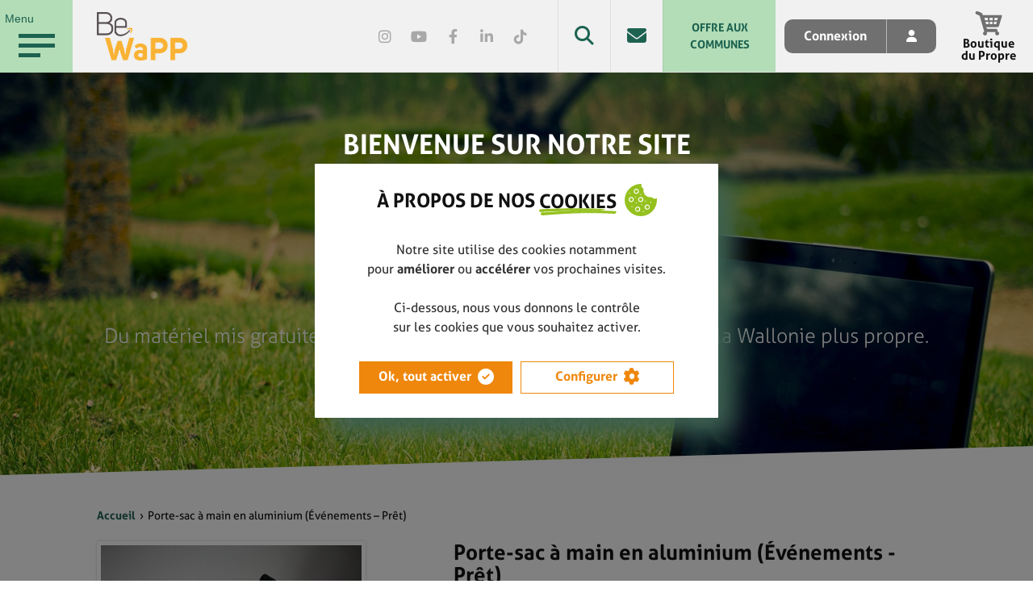

--- FILE ---
content_type: text/html; charset=UTF-8
request_url: https://www.bewapp.be/produit/porte-sac-a-main-en-aluminium-evenements-pret/
body_size: 13431
content:
<!DOCTYPE html><html lang="fr"><head><meta charset="UTF-8"><meta http-equiv="Content-Type" content="text/html; charset=UTF-8"><meta http-equiv="X-UA-Compatible" content="IE=edge"><meta name="viewport" content="width=device-width, initial-scale=1.0"><link rel="pingback" href="https://www.bewapp.be/xmlrpc.php"><meta name='robots' content='index, follow, max-image-preview:large, max-snippet:-1, max-video-preview:-1' />
<!-- This site is optimized with the Yoast SEO plugin v26.8 - https://yoast.com/product/yoast-seo-wordpress/ -->
<title>Porte-sac à main en aluminium (Événements - Prêt) - Be WaPP</title>
<link rel="canonical" href="https://www.bewapp.be/produit/porte-sac-a-main-en-aluminium-evenements-pret/" />
<meta property="og:locale" content="fr_FR" />
<meta property="og:type" content="article" />
<meta property="og:title" content="Porte-sac à main en aluminium (Événements - Prêt) - Be WaPP" />
<meta property="og:url" content="https://www.bewapp.be/produit/porte-sac-a-main-en-aluminium-evenements-pret/" />
<meta property="og:site_name" content="Be WaPP" />
<meta property="article:publisher" content="https://www.facebook.com/bewapp.asbl/" />
<meta property="article:modified_time" content="2021-10-19T14:51:26+00:00" />
<meta property="og:image" content="https://www.bewapp.be/wp-content/uploads/2021/05/produt_riviere_porte-sac-alu.jpg" />
<meta property="og:image:width" content="960" />
<meta property="og:image:height" content="640" />
<meta property="og:image:type" content="image/jpeg" />
<meta name="twitter:card" content="summary_large_image" />
<meta name="twitter:site" content="@Be_WaPP" />
<script type="application/ld+json" class="yoast-schema-graph">{"@context":"https://schema.org","@graph":[{"@type":"WebPage","@id":"https://www.bewapp.be/produit/porte-sac-a-main-en-aluminium-evenements-pret/","url":"https://www.bewapp.be/produit/porte-sac-a-main-en-aluminium-evenements-pret/","name":"Porte-sac à main en aluminium (Événements - Prêt) - Be WaPP","isPartOf":{"@id":"https://www.bewapp.be/#website"},"primaryImageOfPage":{"@id":"https://www.bewapp.be/produit/porte-sac-a-main-en-aluminium-evenements-pret/#primaryimage"},"image":{"@id":"https://www.bewapp.be/produit/porte-sac-a-main-en-aluminium-evenements-pret/#primaryimage"},"thumbnailUrl":"https://www.bewapp.be/wp-content/uploads/2021/05/produt_riviere_porte-sac-alu.jpg","datePublished":"2021-05-19T16:51:22+00:00","dateModified":"2021-10-19T14:51:26+00:00","breadcrumb":{"@id":"https://www.bewapp.be/produit/porte-sac-a-main-en-aluminium-evenements-pret/#breadcrumb"},"inLanguage":"fr-FR","potentialAction":[{"@type":"ReadAction","target":["https://www.bewapp.be/produit/porte-sac-a-main-en-aluminium-evenements-pret/"]}]},{"@type":"ImageObject","inLanguage":"fr-FR","@id":"https://www.bewapp.be/produit/porte-sac-a-main-en-aluminium-evenements-pret/#primaryimage","url":"https://www.bewapp.be/wp-content/uploads/2021/05/produt_riviere_porte-sac-alu.jpg","contentUrl":"https://www.bewapp.be/wp-content/uploads/2021/05/produt_riviere_porte-sac-alu.jpg","width":960,"height":640},{"@type":"BreadcrumbList","@id":"https://www.bewapp.be/produit/porte-sac-a-main-en-aluminium-evenements-pret/#breadcrumb","itemListElement":[{"@type":"ListItem","position":1,"name":"Accueil","item":"https://www.bewapp.be/"},{"@type":"ListItem","position":2,"name":"Porte-sac à main en aluminium (Événements - Prêt)"}]},{"@type":"WebSite","@id":"https://www.bewapp.be/#website","url":"https://www.bewapp.be/","name":"Be WaPP","description":"Ensemble pour une Wallonie plus propre","publisher":{"@id":"https://www.bewapp.be/#organization"},"potentialAction":[{"@type":"SearchAction","target":{"@type":"EntryPoint","urlTemplate":"https://www.bewapp.be/?s={search_term_string}"},"query-input":{"@type":"PropertyValueSpecification","valueRequired":true,"valueName":"search_term_string"}}],"inLanguage":"fr-FR"},{"@type":"Organization","@id":"https://www.bewapp.be/#organization","name":"Be WaPP","url":"https://www.bewapp.be/","logo":{"@type":"ImageObject","inLanguage":"fr-FR","@id":"https://www.bewapp.be/#/schema/logo/image/","url":"https://www.bewapp.be/wp-content/uploads/2021/02/BeWapp-Logo-Baseline-Horizontal.jpg","contentUrl":"https://www.bewapp.be/wp-content/uploads/2021/02/BeWapp-Logo-Baseline-Horizontal.jpg","width":2048,"height":723,"caption":"Be WaPP"},"image":{"@id":"https://www.bewapp.be/#/schema/logo/image/"},"sameAs":["https://www.facebook.com/bewapp.asbl/","https://x.com/Be_WaPP","https://www.instagram.com/walloniepluspropre/","https://twitter.com/Be_WaPP","https://www.youtube.com/channel/UCG0r6SyVADrxxA101Ja5pQQ/featured?view_as=subscriber"]}]}</script>
<!-- / Yoast SEO plugin. -->
<link rel='dns-prefetch' href='//maps.googleapis.com' />
<link rel="alternate" type="application/rss+xml" title="Be WaPP &raquo; Flux" href="https://www.bewapp.be/feed/" />
<link rel="alternate" type="application/rss+xml" title="Be WaPP &raquo; Flux des commentaires" href="https://www.bewapp.be/comments/feed/" />
<link rel="alternate" title="oEmbed (JSON)" type="application/json+oembed" href="https://www.bewapp.be/wp-json/oembed/1.0/embed?url=https%3A%2F%2Fwww.bewapp.be%2Fproduit%2Fporte-sac-a-main-en-aluminium-evenements-pret%2F" />
<link rel="alternate" title="oEmbed (XML)" type="text/xml+oembed" href="https://www.bewapp.be/wp-json/oembed/1.0/embed?url=https%3A%2F%2Fwww.bewapp.be%2Fproduit%2Fporte-sac-a-main-en-aluminium-evenements-pret%2F&#038;format=xml" />
<style id='wp-img-auto-sizes-contain-inline-css' type='text/css'>
img:is([sizes=auto i],[sizes^="auto," i]){contain-intrinsic-size:3000px 1500px}
/*# sourceURL=wp-img-auto-sizes-contain-inline-css */
</style>
<style id='wp-block-library-inline-css' type='text/css'>
:root{--wp-block-synced-color:#7a00df;--wp-block-synced-color--rgb:122,0,223;--wp-bound-block-color:var(--wp-block-synced-color);--wp-editor-canvas-background:#ddd;--wp-admin-theme-color:#007cba;--wp-admin-theme-color--rgb:0,124,186;--wp-admin-theme-color-darker-10:#006ba1;--wp-admin-theme-color-darker-10--rgb:0,107,160.5;--wp-admin-theme-color-darker-20:#005a87;--wp-admin-theme-color-darker-20--rgb:0,90,135;--wp-admin-border-width-focus:2px}@media (min-resolution:192dpi){:root{--wp-admin-border-width-focus:1.5px}}.wp-element-button{cursor:pointer}:root .has-very-light-gray-background-color{background-color:#eee}:root .has-very-dark-gray-background-color{background-color:#313131}:root .has-very-light-gray-color{color:#eee}:root .has-very-dark-gray-color{color:#313131}:root .has-vivid-green-cyan-to-vivid-cyan-blue-gradient-background{background:linear-gradient(135deg,#00d084,#0693e3)}:root .has-purple-crush-gradient-background{background:linear-gradient(135deg,#34e2e4,#4721fb 50%,#ab1dfe)}:root .has-hazy-dawn-gradient-background{background:linear-gradient(135deg,#faaca8,#dad0ec)}:root .has-subdued-olive-gradient-background{background:linear-gradient(135deg,#fafae1,#67a671)}:root .has-atomic-cream-gradient-background{background:linear-gradient(135deg,#fdd79a,#004a59)}:root .has-nightshade-gradient-background{background:linear-gradient(135deg,#330968,#31cdcf)}:root .has-midnight-gradient-background{background:linear-gradient(135deg,#020381,#2874fc)}:root{--wp--preset--font-size--normal:16px;--wp--preset--font-size--huge:42px}.has-regular-font-size{font-size:1em}.has-larger-font-size{font-size:2.625em}.has-normal-font-size{font-size:var(--wp--preset--font-size--normal)}.has-huge-font-size{font-size:var(--wp--preset--font-size--huge)}.has-text-align-center{text-align:center}.has-text-align-left{text-align:left}.has-text-align-right{text-align:right}.has-fit-text{white-space:nowrap!important}#end-resizable-editor-section{display:none}.aligncenter{clear:both}.items-justified-left{justify-content:flex-start}.items-justified-center{justify-content:center}.items-justified-right{justify-content:flex-end}.items-justified-space-between{justify-content:space-between}.screen-reader-text{border:0;clip-path:inset(50%);height:1px;margin:-1px;overflow:hidden;padding:0;position:absolute;width:1px;word-wrap:normal!important}.screen-reader-text:focus{background-color:#ddd;clip-path:none;color:#444;display:block;font-size:1em;height:auto;left:5px;line-height:normal;padding:15px 23px 14px;text-decoration:none;top:5px;width:auto;z-index:100000}html :where(.has-border-color){border-style:solid}html :where([style*=border-top-color]){border-top-style:solid}html :where([style*=border-right-color]){border-right-style:solid}html :where([style*=border-bottom-color]){border-bottom-style:solid}html :where([style*=border-left-color]){border-left-style:solid}html :where([style*=border-width]){border-style:solid}html :where([style*=border-top-width]){border-top-style:solid}html :where([style*=border-right-width]){border-right-style:solid}html :where([style*=border-bottom-width]){border-bottom-style:solid}html :where([style*=border-left-width]){border-left-style:solid}html :where(img[class*=wp-image-]){height:auto;max-width:100%}:where(figure){margin:0 0 1em}html :where(.is-position-sticky){--wp-admin--admin-bar--position-offset:var(--wp-admin--admin-bar--height,0px)}@media screen and (max-width:600px){html :where(.is-position-sticky){--wp-admin--admin-bar--position-offset:0px}}
/*# sourceURL=wp-block-library-inline-css */
</style><!-- <link rel='stylesheet' id='wc-blocks-style-css' href='https://www.bewapp.be/wp-content/plugins/woocommerce/assets/client/blocks/wc-blocks.css?ver=wc-10.4.3' type='text/css' media='all' /> -->
<link rel="stylesheet" type="text/css" href="//www.bewapp.be/wp-content/cache/wpfc-minified/jynyttpc/7qhy3.css" media="all"/>
<style id='global-styles-inline-css' type='text/css'>
:root{--wp--preset--aspect-ratio--square: 1;--wp--preset--aspect-ratio--4-3: 4/3;--wp--preset--aspect-ratio--3-4: 3/4;--wp--preset--aspect-ratio--3-2: 3/2;--wp--preset--aspect-ratio--2-3: 2/3;--wp--preset--aspect-ratio--16-9: 16/9;--wp--preset--aspect-ratio--9-16: 9/16;--wp--preset--color--black: #000000;--wp--preset--color--cyan-bluish-gray: #abb8c3;--wp--preset--color--white: #ffffff;--wp--preset--color--pale-pink: #f78da7;--wp--preset--color--vivid-red: #cf2e2e;--wp--preset--color--luminous-vivid-orange: #ff6900;--wp--preset--color--luminous-vivid-amber: #fcb900;--wp--preset--color--light-green-cyan: #7bdcb5;--wp--preset--color--vivid-green-cyan: #00d084;--wp--preset--color--pale-cyan-blue: #8ed1fc;--wp--preset--color--vivid-cyan-blue: #0693e3;--wp--preset--color--vivid-purple: #9b51e0;--wp--preset--gradient--vivid-cyan-blue-to-vivid-purple: linear-gradient(135deg,rgb(6,147,227) 0%,rgb(155,81,224) 100%);--wp--preset--gradient--light-green-cyan-to-vivid-green-cyan: linear-gradient(135deg,rgb(122,220,180) 0%,rgb(0,208,130) 100%);--wp--preset--gradient--luminous-vivid-amber-to-luminous-vivid-orange: linear-gradient(135deg,rgb(252,185,0) 0%,rgb(255,105,0) 100%);--wp--preset--gradient--luminous-vivid-orange-to-vivid-red: linear-gradient(135deg,rgb(255,105,0) 0%,rgb(207,46,46) 100%);--wp--preset--gradient--very-light-gray-to-cyan-bluish-gray: linear-gradient(135deg,rgb(238,238,238) 0%,rgb(169,184,195) 100%);--wp--preset--gradient--cool-to-warm-spectrum: linear-gradient(135deg,rgb(74,234,220) 0%,rgb(151,120,209) 20%,rgb(207,42,186) 40%,rgb(238,44,130) 60%,rgb(251,105,98) 80%,rgb(254,248,76) 100%);--wp--preset--gradient--blush-light-purple: linear-gradient(135deg,rgb(255,206,236) 0%,rgb(152,150,240) 100%);--wp--preset--gradient--blush-bordeaux: linear-gradient(135deg,rgb(254,205,165) 0%,rgb(254,45,45) 50%,rgb(107,0,62) 100%);--wp--preset--gradient--luminous-dusk: linear-gradient(135deg,rgb(255,203,112) 0%,rgb(199,81,192) 50%,rgb(65,88,208) 100%);--wp--preset--gradient--pale-ocean: linear-gradient(135deg,rgb(255,245,203) 0%,rgb(182,227,212) 50%,rgb(51,167,181) 100%);--wp--preset--gradient--electric-grass: linear-gradient(135deg,rgb(202,248,128) 0%,rgb(113,206,126) 100%);--wp--preset--gradient--midnight: linear-gradient(135deg,rgb(2,3,129) 0%,rgb(40,116,252) 100%);--wp--preset--font-size--small: 13px;--wp--preset--font-size--medium: 20px;--wp--preset--font-size--large: 36px;--wp--preset--font-size--x-large: 42px;--wp--preset--spacing--20: 0.44rem;--wp--preset--spacing--30: 0.67rem;--wp--preset--spacing--40: 1rem;--wp--preset--spacing--50: 1.5rem;--wp--preset--spacing--60: 2.25rem;--wp--preset--spacing--70: 3.38rem;--wp--preset--spacing--80: 5.06rem;--wp--preset--shadow--natural: 6px 6px 9px rgba(0, 0, 0, 0.2);--wp--preset--shadow--deep: 12px 12px 50px rgba(0, 0, 0, 0.4);--wp--preset--shadow--sharp: 6px 6px 0px rgba(0, 0, 0, 0.2);--wp--preset--shadow--outlined: 6px 6px 0px -3px rgb(255, 255, 255), 6px 6px rgb(0, 0, 0);--wp--preset--shadow--crisp: 6px 6px 0px rgb(0, 0, 0);}:where(.is-layout-flex){gap: 0.5em;}:where(.is-layout-grid){gap: 0.5em;}body .is-layout-flex{display: flex;}.is-layout-flex{flex-wrap: wrap;align-items: center;}.is-layout-flex > :is(*, div){margin: 0;}body .is-layout-grid{display: grid;}.is-layout-grid > :is(*, div){margin: 0;}:where(.wp-block-columns.is-layout-flex){gap: 2em;}:where(.wp-block-columns.is-layout-grid){gap: 2em;}:where(.wp-block-post-template.is-layout-flex){gap: 1.25em;}:where(.wp-block-post-template.is-layout-grid){gap: 1.25em;}.has-black-color{color: var(--wp--preset--color--black) !important;}.has-cyan-bluish-gray-color{color: var(--wp--preset--color--cyan-bluish-gray) !important;}.has-white-color{color: var(--wp--preset--color--white) !important;}.has-pale-pink-color{color: var(--wp--preset--color--pale-pink) !important;}.has-vivid-red-color{color: var(--wp--preset--color--vivid-red) !important;}.has-luminous-vivid-orange-color{color: var(--wp--preset--color--luminous-vivid-orange) !important;}.has-luminous-vivid-amber-color{color: var(--wp--preset--color--luminous-vivid-amber) !important;}.has-light-green-cyan-color{color: var(--wp--preset--color--light-green-cyan) !important;}.has-vivid-green-cyan-color{color: var(--wp--preset--color--vivid-green-cyan) !important;}.has-pale-cyan-blue-color{color: var(--wp--preset--color--pale-cyan-blue) !important;}.has-vivid-cyan-blue-color{color: var(--wp--preset--color--vivid-cyan-blue) !important;}.has-vivid-purple-color{color: var(--wp--preset--color--vivid-purple) !important;}.has-black-background-color{background-color: var(--wp--preset--color--black) !important;}.has-cyan-bluish-gray-background-color{background-color: var(--wp--preset--color--cyan-bluish-gray) !important;}.has-white-background-color{background-color: var(--wp--preset--color--white) !important;}.has-pale-pink-background-color{background-color: var(--wp--preset--color--pale-pink) !important;}.has-vivid-red-background-color{background-color: var(--wp--preset--color--vivid-red) !important;}.has-luminous-vivid-orange-background-color{background-color: var(--wp--preset--color--luminous-vivid-orange) !important;}.has-luminous-vivid-amber-background-color{background-color: var(--wp--preset--color--luminous-vivid-amber) !important;}.has-light-green-cyan-background-color{background-color: var(--wp--preset--color--light-green-cyan) !important;}.has-vivid-green-cyan-background-color{background-color: var(--wp--preset--color--vivid-green-cyan) !important;}.has-pale-cyan-blue-background-color{background-color: var(--wp--preset--color--pale-cyan-blue) !important;}.has-vivid-cyan-blue-background-color{background-color: var(--wp--preset--color--vivid-cyan-blue) !important;}.has-vivid-purple-background-color{background-color: var(--wp--preset--color--vivid-purple) !important;}.has-black-border-color{border-color: var(--wp--preset--color--black) !important;}.has-cyan-bluish-gray-border-color{border-color: var(--wp--preset--color--cyan-bluish-gray) !important;}.has-white-border-color{border-color: var(--wp--preset--color--white) !important;}.has-pale-pink-border-color{border-color: var(--wp--preset--color--pale-pink) !important;}.has-vivid-red-border-color{border-color: var(--wp--preset--color--vivid-red) !important;}.has-luminous-vivid-orange-border-color{border-color: var(--wp--preset--color--luminous-vivid-orange) !important;}.has-luminous-vivid-amber-border-color{border-color: var(--wp--preset--color--luminous-vivid-amber) !important;}.has-light-green-cyan-border-color{border-color: var(--wp--preset--color--light-green-cyan) !important;}.has-vivid-green-cyan-border-color{border-color: var(--wp--preset--color--vivid-green-cyan) !important;}.has-pale-cyan-blue-border-color{border-color: var(--wp--preset--color--pale-cyan-blue) !important;}.has-vivid-cyan-blue-border-color{border-color: var(--wp--preset--color--vivid-cyan-blue) !important;}.has-vivid-purple-border-color{border-color: var(--wp--preset--color--vivid-purple) !important;}.has-vivid-cyan-blue-to-vivid-purple-gradient-background{background: var(--wp--preset--gradient--vivid-cyan-blue-to-vivid-purple) !important;}.has-light-green-cyan-to-vivid-green-cyan-gradient-background{background: var(--wp--preset--gradient--light-green-cyan-to-vivid-green-cyan) !important;}.has-luminous-vivid-amber-to-luminous-vivid-orange-gradient-background{background: var(--wp--preset--gradient--luminous-vivid-amber-to-luminous-vivid-orange) !important;}.has-luminous-vivid-orange-to-vivid-red-gradient-background{background: var(--wp--preset--gradient--luminous-vivid-orange-to-vivid-red) !important;}.has-very-light-gray-to-cyan-bluish-gray-gradient-background{background: var(--wp--preset--gradient--very-light-gray-to-cyan-bluish-gray) !important;}.has-cool-to-warm-spectrum-gradient-background{background: var(--wp--preset--gradient--cool-to-warm-spectrum) !important;}.has-blush-light-purple-gradient-background{background: var(--wp--preset--gradient--blush-light-purple) !important;}.has-blush-bordeaux-gradient-background{background: var(--wp--preset--gradient--blush-bordeaux) !important;}.has-luminous-dusk-gradient-background{background: var(--wp--preset--gradient--luminous-dusk) !important;}.has-pale-ocean-gradient-background{background: var(--wp--preset--gradient--pale-ocean) !important;}.has-electric-grass-gradient-background{background: var(--wp--preset--gradient--electric-grass) !important;}.has-midnight-gradient-background{background: var(--wp--preset--gradient--midnight) !important;}.has-small-font-size{font-size: var(--wp--preset--font-size--small) !important;}.has-medium-font-size{font-size: var(--wp--preset--font-size--medium) !important;}.has-large-font-size{font-size: var(--wp--preset--font-size--large) !important;}.has-x-large-font-size{font-size: var(--wp--preset--font-size--x-large) !important;}
/*# sourceURL=global-styles-inline-css */
</style>
<style id='classic-theme-styles-inline-css' type='text/css'>
/*! This file is auto-generated */
.wp-block-button__link{color:#fff;background-color:#32373c;border-radius:9999px;box-shadow:none;text-decoration:none;padding:calc(.667em + 2px) calc(1.333em + 2px);font-size:1.125em}.wp-block-file__button{background:#32373c;color:#fff;text-decoration:none}
/*# sourceURL=/wp-includes/css/classic-themes.min.css */
</style>
<!-- <link rel='stylesheet' id='cookie-law-info-css' href='https://www.bewapp.be/wp-content/plugins/cookie-law-info/legacy/public/css/cookie-law-info-public.css?ver=3.3.9.1' type='text/css' media='all' /> -->
<!-- <link rel='stylesheet' id='cookie-law-info-gdpr-css' href='https://www.bewapp.be/wp-content/plugins/cookie-law-info/legacy/public/css/cookie-law-info-gdpr.css?ver=3.3.9.1' type='text/css' media='all' /> -->
<!-- <link rel='stylesheet' id='photoswipe-css' href='https://www.bewapp.be/wp-content/plugins/woocommerce/assets/css/photoswipe/photoswipe.min.css?ver=10.4.3' type='text/css' media='all' /> -->
<!-- <link rel='stylesheet' id='photoswipe-default-skin-css' href='https://www.bewapp.be/wp-content/plugins/woocommerce/assets/css/photoswipe/default-skin/default-skin.min.css?ver=10.4.3' type='text/css' media='all' /> -->
<link rel="stylesheet" type="text/css" href="//www.bewapp.be/wp-content/cache/wpfc-minified/lwrackqx/7qn7x.css" media="all"/>
<style id='woocommerce-inline-inline-css' type='text/css'>
.woocommerce form .form-row .required { visibility: visible; }
/*# sourceURL=woocommerce-inline-inline-css */
</style>
<!-- <link rel='stylesheet' id='bundle.css-css' href='https://www.bewapp.be/wp-content/themes/syltaen/build/css/bundle.css?ver=1769606688' type='text/css' media='all' /> -->
<link rel="stylesheet" type="text/css" href="//www.bewapp.be/wp-content/cache/wpfc-minified/keh2xvgf/7qhy3.css" media="all"/>
<script type="text/javascript" src="https://maps.googleapis.com/maps/api/js?key=AIzaSyBGPaXZOG3kGTezAMelMFzPgVNdSt2qgH8&amp;libraries=places&amp;ver=6.9" id="google.geoloc-js"></script>
<script type="text/javascript" src="https://www.bewapp.be/wp-includes/js/jquery/jquery.min.js?ver=3.7.1" id="jquery-core-js"></script>
<script type="text/javascript" src="https://www.bewapp.be/wp-includes/js/jquery/jquery-migrate.min.js?ver=3.4.1" id="jquery-migrate-js"></script>
<script type="text/javascript" id="cookie-law-info-js-extra">
/* <![CDATA[ */
var Cli_Data = {"nn_cookie_ids":["crisp-client/session/","crisp-client/socket/","crisp-client/domain-detect/","_gid","_gat","_ga","PHPSESSID"],"cookielist":[],"non_necessary_cookies":{"necessary":["PHPSESSID"],"functional":["crisp-client/session/","crisp-client/socket/","crisp-client/domain-detect/"],"analytics":["_gid","_gat","_ga"]},"ccpaEnabled":"","ccpaRegionBased":"","ccpaBarEnabled":"","strictlyEnabled":["necessary","obligatoire"],"ccpaType":"gdpr","js_blocking":"1","custom_integration":"","triggerDomRefresh":"","secure_cookies":""};
var cli_cookiebar_settings = {"animate_speed_hide":"500","animate_speed_show":"500","background":"#FFF","border":"#b1a6a6c2","border_on":"","button_1_button_colour":"#61a229","button_1_button_hover":"#4e8221","button_1_link_colour":"#fff","button_1_as_button":"1","button_1_new_win":"","button_2_button_colour":"#333","button_2_button_hover":"#292929","button_2_link_colour":"#444","button_2_as_button":"","button_2_hidebar":"","button_3_button_colour":"#dedfe0","button_3_button_hover":"#b2b2b3","button_3_link_colour":"#333333","button_3_as_button":"1","button_3_new_win":"","button_4_button_colour":"#dedfe0","button_4_button_hover":"#b2b2b3","button_4_link_colour":"#333333","button_4_as_button":"1","button_7_button_colour":"#61a229","button_7_button_hover":"#4e8221","button_7_link_colour":"#fff","button_7_as_button":"1","button_7_new_win":"","font_family":"inherit","header_fix":"","notify_animate_hide":"","notify_animate_show":"","notify_div_id":"#cookie-law-info-bar","notify_position_horizontal":"right","notify_position_vertical":"bottom","scroll_close":"","scroll_close_reload":"","accept_close_reload":"","reject_close_reload":"","showagain_tab":"","showagain_background":"#fff","showagain_border":"#000","showagain_div_id":"#cookie-law-info-again","showagain_x_position":"100px","text":"#333333","show_once_yn":"","show_once":"10000","logging_on":"","as_popup":"","popup_overlay":"1","bar_heading_text":"Bienvenue sur notre site","cookie_bar_as":"popup","popup_showagain_position":"bottom-right","widget_position":"left"};
var log_object = {"ajax_url":"https://www.bewapp.be/wp-admin/admin-ajax.php"};
//# sourceURL=cookie-law-info-js-extra
/* ]]> */
</script>
<script type="text/javascript" src="https://www.bewapp.be/wp-content/plugins/cookie-law-info/legacy/public/js/cookie-law-info-public.js?ver=3.3.9.1" id="cookie-law-info-js"></script>
<script type="text/javascript" src="https://www.bewapp.be/wp-content/plugins/woocommerce/assets/js/jquery-blockui/jquery.blockUI.min.js?ver=2.7.0-wc.10.4.3" id="wc-jquery-blockui-js" defer="defer" data-wp-strategy="defer"></script>
<script type="text/javascript" id="wc-add-to-cart-js-extra">
/* <![CDATA[ */
var wc_add_to_cart_params = {"ajax_url":"/wp-admin/admin-ajax.php","wc_ajax_url":"/?wc-ajax=%%endpoint%%","i18n_view_cart":"Voir le panier","cart_url":"https://www.bewapp.be/proprete-publique/boutique/panier/","is_cart":"","cart_redirect_after_add":"no"};
//# sourceURL=wc-add-to-cart-js-extra
/* ]]> */
</script>
<script type="text/javascript" src="https://www.bewapp.be/wp-content/plugins/woocommerce/assets/js/frontend/add-to-cart.min.js?ver=10.4.3" id="wc-add-to-cart-js" defer="defer" data-wp-strategy="defer"></script>
<script type="text/javascript" src="https://www.bewapp.be/wp-content/plugins/woocommerce/assets/js/zoom/jquery.zoom.min.js?ver=1.7.21-wc.10.4.3" id="wc-zoom-js" defer="defer" data-wp-strategy="defer"></script>
<script type="text/javascript" src="https://www.bewapp.be/wp-content/plugins/woocommerce/assets/js/flexslider/jquery.flexslider.min.js?ver=2.7.2-wc.10.4.3" id="wc-flexslider-js" defer="defer" data-wp-strategy="defer"></script>
<script type="text/javascript" src="https://www.bewapp.be/wp-content/plugins/woocommerce/assets/js/photoswipe/photoswipe.min.js?ver=4.1.1-wc.10.4.3" id="wc-photoswipe-js" defer="defer" data-wp-strategy="defer"></script>
<script type="text/javascript" src="https://www.bewapp.be/wp-content/plugins/woocommerce/assets/js/photoswipe/photoswipe-ui-default.min.js?ver=4.1.1-wc.10.4.3" id="wc-photoswipe-ui-default-js" defer="defer" data-wp-strategy="defer"></script>
<script type="text/javascript" id="wc-single-product-js-extra">
/* <![CDATA[ */
var wc_single_product_params = {"i18n_required_rating_text":"Veuillez s\u00e9lectionner une note","i18n_rating_options":["1\u00a0\u00e9toile sur 5","2\u00a0\u00e9toiles sur 5","3\u00a0\u00e9toiles sur 5","4\u00a0\u00e9toiles sur 5","5\u00a0\u00e9toiles sur 5"],"i18n_product_gallery_trigger_text":"Voir la galerie d\u2019images en plein \u00e9cran","review_rating_required":"yes","flexslider":{"rtl":false,"animation":"slide","smoothHeight":true,"directionNav":false,"controlNav":"thumbnails","slideshow":false,"animationSpeed":500,"animationLoop":false,"allowOneSlide":false},"zoom_enabled":"1","zoom_options":[],"photoswipe_enabled":"1","photoswipe_options":{"shareEl":false,"closeOnScroll":false,"history":false,"hideAnimationDuration":0,"showAnimationDuration":0},"flexslider_enabled":"1"};
//# sourceURL=wc-single-product-js-extra
/* ]]> */
</script>
<script type="text/javascript" src="https://www.bewapp.be/wp-content/plugins/woocommerce/assets/js/frontend/single-product.min.js?ver=10.4.3" id="wc-single-product-js" defer="defer" data-wp-strategy="defer"></script>
<script type="text/javascript" src="https://www.bewapp.be/wp-content/plugins/woocommerce/assets/js/js-cookie/js.cookie.min.js?ver=2.1.4-wc.10.4.3" id="wc-js-cookie-js" defer="defer" data-wp-strategy="defer"></script>
<script type="text/javascript" id="woocommerce-js-extra">
/* <![CDATA[ */
var woocommerce_params = {"ajax_url":"/wp-admin/admin-ajax.php","wc_ajax_url":"/?wc-ajax=%%endpoint%%","i18n_password_show":"Afficher le mot de passe","i18n_password_hide":"Masquer le mot de passe"};
//# sourceURL=woocommerce-js-extra
/* ]]> */
</script>
<script type="text/javascript" src="https://www.bewapp.be/wp-content/plugins/woocommerce/assets/js/frontend/woocommerce.min.js?ver=10.4.3" id="woocommerce-js" defer="defer" data-wp-strategy="defer"></script>
<link rel="https://api.w.org/" href="https://www.bewapp.be/wp-json/" /><link rel="alternate" title="JSON" type="application/json" href="https://www.bewapp.be/wp-json/wp/v2/product/108190" /><link rel="EditURI" type="application/rsd+xml" title="RSD" href="https://www.bewapp.be/xmlrpc.php?rsd" />
<meta name="generator" content="WordPress 6.9" />
<meta name="generator" content="WooCommerce 10.4.3" />
<link rel='shortlink' href='https://www.bewapp.be/?p=108190' />
<!-- Global site tag (gtag.js) - Google Analytics -->
<script type="text/plain" data-cli-class="cli-blocker-script"  data-cli-script-type="analytics" data-cli-block="true"  data-cli-element-position="head" async src="https://www.googletagmanager.com/gtag/js?id=UA-135128510-1"></script>
<script type="text/plain" data-cli-class="cli-blocker-script"  data-cli-script-type="analytics" data-cli-block="true"  data-cli-element-position="head">
window.dataLayer = window.dataLayer || [];
function gtag(){dataLayer.push(arguments);}
gtag('js', new Date());
gtag('config', 'UA-80114541-1');
</script>
<!-- Google tag (gtag.js) -->
<script type="text/plain" data-cli-class="cli-blocker-script"  data-cli-script-type="analytics" data-cli-block="true"  data-cli-element-position="head" async src="https://www.googletagmanager.com/gtag/js?id=G-H3JHLZ7RQ4"></script>
<script type="text/plain" data-cli-class="cli-blocker-script"  data-cli-script-type="analytics" data-cli-block="true"  data-cli-element-position="head">
window.dataLayer = window.dataLayer || [];
function gtag(){dataLayer.push(arguments);}
gtag('js', new Date());
gtag('config', 'G-H3JHLZ7RQ4');
</script>
<!-- Meta Pixel Code -->
<script type="text/plain" data-cli-class="cli-blocker-script"  data-cli-script-type="analytics" data-cli-block="true"  data-cli-element-position="head">
!function(f,b,e,v,n,t,s)
{if(f.fbq)return;n=f.fbq=function(){n.callMethod?
n.callMethod.apply(n,arguments):n.queue.push(arguments)};
if(!f._fbq)f._fbq=n;n.push=n;n.loaded=!0;n.version='2.0';
n.queue=[];t=b.createElement(e);t.async=!0;
t.src=v;s=b.getElementsByTagName(e)[0];
s.parentNode.insertBefore(t,s)}(window, document,'script',
'https://connect.facebook.net/en_US/fbevents.js');
fbq('init', '2478616368991704');
fbq('track', 'PageView');
</script>
<noscript><img height="1" width="1" style="display:none"
src=https://www.facebook.com/tr?id=2478616368991704&ev=PageView&noscript=1
/></noscript>
<!-- End Meta Pixel Code --><script type="text/plain" data-cli-class="cli-blocker-script"  data-cli-script-type="others" data-cli-block="true"  data-cli-element-position="head">window.$crisp=[];window.CRISP_WEBSITE_ID="97793246-f7f7-4698-bec0-51f3e082ad7e";(function(){d=document;s=d.createElement("script");s.src="https://client.crisp.chat/l.js";s.async=1;d.getElementsByTagName("head")[0].appendChild(s);})();</script>	<noscript><style>.woocommerce-product-gallery{ opacity: 1 !important; }</style></noscript>
<link rel="icon" href="https://www.bewapp.be/wp-content/uploads/2021/10/cropped-favicon_orange_bewapp-32x32.png" sizes="32x32" />
<link rel="icon" href="https://www.bewapp.be/wp-content/uploads/2021/10/cropped-favicon_orange_bewapp-192x192.png" sizes="192x192" />
<link rel="apple-touch-icon" href="https://www.bewapp.be/wp-content/uploads/2021/10/cropped-favicon_orange_bewapp-180x180.png" />
<meta name="msapplication-TileImage" content="https://www.bewapp.be/wp-content/uploads/2021/10/cropped-favicon_orange_bewapp-270x270.png" />
<!-- <link rel='stylesheet' id='cookie-law-info-table-css' href='https://www.bewapp.be/wp-content/plugins/cookie-law-info/legacy/public/css/cookie-law-info-table.css?ver=3.3.9.1' type='text/css' media='all' /> -->
<link rel="stylesheet" type="text/css" href="//www.bewapp.be/wp-content/cache/wpfc-minified/e5tie281/7qhy3.css" media="all"/>
</head><body class="wp-singular product-template-default single single-product postid-108190 wp-theme-syltaen theme-syltaen woocommerce woocommerce-page woocommerce-no-js product-porte-sac-a-main-en-aluminium-evenements-pret"><div class="site"><button class="site-menu__trigger" type="button" aria-label="Menu principal">Menu<span class="site-menu__trigger__bar site-menu__trigger__bar--1"></span><span class="site-menu__trigger__bar site-menu__trigger__bar--2"></span><span class="site-menu__trigger__bar site-menu__trigger__bar--3"></span></button><nav class="site-menu"><div class="container"><ul class="site-menu__highlight"><li class="site-menu__highlight__item"><a class="site-menu__highlight__link" href="https://www.bewapp.be/communes/" target="_blank">OFFRE AUX COMMUNES</a></li></ul><div class="site-menu__row"><div class="site-menu__col"><h3 class='site-menu__title'>Et moi, qu&#039;est-ce que je peux faire ?</h3><ul class="menu "><li class="menu__item menu__item--type-post_type menu__item--object-page menu__item--63984"><a class="menu__link " href="https://www.bewapp.be/communes/">J’agis en tant que commune</a></li>
<li class="menu__item menu__item--type-post_type menu__item--object-page menu__item--63983"><a class="menu__link " href="https://www.bewapp.be/entreprises/">J’agis en tant qu’entreprise</a></li>
<li class="menu__item menu__item--type-post_type menu__item--object-page menu__item--197988"><a class="menu__link " href="https://www.bewapp.be/ecoles/">J’agis en tant qu’école</a></li>
<li class="menu__item menu__item--type-post_type menu__item--object-page menu__item--152936"><a class="menu__link " href="https://www.bewapp.be/citoyens/">J’agis en tant que citoyen/association</a></li>
</ul></div><div class="site-menu__col"><h3 class='site-menu__title'>Je m&#039;informe</h3><ul class="menu "><li class="menu__item menu__item--type-custom menu__item--object-custom menu__item--141113"><a class="menu__link " href="https://www.bewapp.be/blog/#:media">Média</a></li>
<li class="menu__item menu__item--type-custom menu__item--object-custom menu__item--108259"><a class="menu__link " href="https://www.bewapp.be/blog/#:publications">Publications</a></li>
<li class="menu__item menu__item--type-custom menu__item--object-custom menu__item--63989"><a class="menu__link " href="https://www.bewapp.be/blog/#:evenements">Événements</a></li>
<li class="menu__item menu__item--type-custom menu__item--object-custom menu__item--189279"><a class="menu__link " href="https://www.bewapp.be/presse/">Espace presse</a></li>
</ul></div><div class="site-menu__col"><h3 class='site-menu__title'>Qui sommes-nous ?</h3><ul class="menu "><li class="menu__item menu__item--type-post_type menu__item--object-page menu__item--63994"><a class="menu__link " href="https://www.bewapp.be/qui-sommes-nous/">Be WaPP asbl</a></li>
<li class="menu__item menu__item--type-post_type menu__item--object-page menu__item--65324"><a class="menu__link " href="https://www.bewapp.be/qui-sommes-nous/equipe/">L’équipe Be WaPP</a></li>
<li class="menu__item menu__item--type-post_type menu__item--object-page menu__item--188791"><a class="menu__link " href="https://www.bewapp.be/materiel-graphique/">Matériel graphique</a></li>
<li class="menu__item menu__item--type-post_type menu__item--object-page menu__item--63996"><a class="menu__link " href="https://www.bewapp.be/qui-sommes-nous/contact/">Contact</a></li>
<li class="menu__item menu__item--type-post_type menu__item--object-page menu__item--210306"><a class="menu__link " href="https://www.bewapp.be/nos-offres-demploi/">Nos offres d’emploi</a></li>
</ul></div></div></div></nav><header class="site-header" role="banner"><div class="container"><a class="site-header__brand" href="https://www.bewapp.be" rel="home" style="background-image: url(https://www.bewapp.be/wp-content/uploads/2021/01/logo_bewapp_nobaseline.png);" title="Be WaPP"><img width="900" height="480" src="https://www.bewapp.be/wp-content/uploads/2021/01/logo_bewapp_nobaseline.png" class="attachment-full size-full" alt="" decoding="async" loading="lazy" srcset="https://www.bewapp.be/wp-content/uploads/2021/01/logo_bewapp_nobaseline.png 900w, https://www.bewapp.be/wp-content/uploads/2021/01/logo_bewapp_nobaseline-300x160.png 300w, https://www.bewapp.be/wp-content/uploads/2021/01/logo_bewapp_nobaseline-768x410.png 768w" sizes="auto, (max-width: 900px) 100vw, 900px" /></a><a class="site-header__brand site-header__brand--mobile" href="https://www.bewapp.be" rel="home" style="background-image: url(https://www.bewapp.be/wp-content/uploads/2021/01/logo_bewapp_nobaseline.png);" title="Be WaPP"><img width="900" height="480" src="https://www.bewapp.be/wp-content/uploads/2021/01/logo_bewapp_nobaseline.png" class="attachment-full size-full" alt="" decoding="async" loading="lazy" srcset="https://www.bewapp.be/wp-content/uploads/2021/01/logo_bewapp_nobaseline.png 900w, https://www.bewapp.be/wp-content/uploads/2021/01/logo_bewapp_nobaseline-300x160.png 300w, https://www.bewapp.be/wp-content/uploads/2021/01/logo_bewapp_nobaseline-768x410.png 768w" sizes="auto, (max-width: 900px) 100vw, 900px" /></a><ul class="social-menu social-menu--header site-header__social"><li class="social-menu__item"><a class="social-menu__link" href="https://www.instagram.com/be_wapp/" target="_blank" title="Instagram"><i class="fa fab fa-instagram"></i></a></li><li class="social-menu__item"><a class="social-menu__link" href="https://www.youtube.com/channel/UCG0r6SyVADrxxA101Ja5pQQ" target="_blank" title="Youtube"><i class="fa fab fa-youtube"></i></a></li><li class="social-menu__item"><a class="social-menu__link" href="https://www.facebook.com/Be-WaPP-%C3%89t%C3%A9-Plus-Propre-457092295137599" target="_blank" title="Facebook"><i class="fa fab fa-facebook-f"></i></a></li><li class="social-menu__item"><a class="social-menu__link" href="https://www.linkedin.com/company/be-wapp---wallonie-plus-propre?trk=top_nav_home" target="_blank" title="Linkedin"><i class="fa fab fa-linkedin-in"></i></a></li><li class="social-menu__item"><a class="social-menu__link" href="https://www.tiktok.com/@bewappasbl" target="_blank" title="TikTok"><i class="fa fab fa-tiktok"></i></a></li></ul><span class="site-header__searchtrigger" title="Rechercher"></span><a class="site-header__contact" title="Contact" href="https://www.bewapp.be/contact">Nous contacter</a><ul class="site-header__menu"><li class="site-header__menu__item"><a class="site-header__menu__link" href="https://www.bewapp.be/communes/" target="_blank">OFFRE AUX COMMUNES</a></li></ul><a class="site-header__dashboard" href="https://www.bewapp.be/connexion"><span class="site-header__dashboard__link">Connexion</span><span class="site-header__dashboard__link site-header__dashboard__link--login"></span></a></div><a class="site-header__cart" href="https://www.bewapp.be/proprete-publique/boutique/"><span class="site-header__cart__count is-hidden">0</span><span class="site-header__cart__name">Boutique<br>du&nbsp;Propre</span></a></header><form class="site-search" action="https://www.bewapp.be"><div class="container site-search__row"><input class="site-search__input" type="text" name="s" placeholder="Recherche..."><button class="site-search__submit"></button></div></form><main class="site-main" role="main"><div class="site-intro " style="background-image: url(https://www.bewapp.be/wp-content/uploads/2019/09/BoutiquePropre_intro-e1568971026609.jpg);" data-bottom-top="background-position-y: 75%;" data-top-bottom="background-position-y: 25%;"><img src="https://www.bewapp.be/wp-content/uploads/2019/09/BoutiquePropre_intro-e1568971026609.jpg" alt="" class="site-intro__image"><div class="container"><h1>La Boutique du Propre !<br />
<small>Du matériel mis gratuitement à disposition pour vous aider à rendre la Wallonie plus propre.</small></h1>
</div></div><section class="bg-white md-padding-vertical sm-padding-vertical-xs has-edge-top--out-ascending"><div class="container"><div class="breadcrumbs__container"><nav role="navigation" aria-label="Fil d&#039;Ariane" class="breadcrumb-trail breadcrumbs" itemprop="breadcrumb"><ul class="trail-items" itemscope itemtype="http://schema.org/BreadcrumbList"><meta name="numberOfItems" content="2" /><meta name="itemListOrder" content="Ascending" /><li itemprop="itemListElement" itemscope itemtype="http://schema.org/ListItem" class="trail-item trail-begin"><a href="https://www.bewapp.be/" rel="home" itemprop="item"><span itemprop="name">Accueil</span></a><meta itemprop="position" content="1" /></li><li itemprop="itemListElement" itemscope itemtype="http://schema.org/ListItem" class="trail-item trail-end"><span itemprop="item"><span itemprop="name">Porte-sac à main en aluminium (Événements &#8211; Prêt)</span></span><meta itemprop="position" content="2" /></li></ul></nav></div><div class="woocommerce-notices-wrapper"></div><div class="row sm-margin-vertical"><div class="gr-4 gr-12-xs"><div class="single-product__thumb" data-shadowbox-image="https://www.bewapp.be/wp-content/uploads/2021/05/produt_riviere_porte-sac-alu.jpg"><img src="https://www.bewapp.be/wp-content/uploads/2021/05/produt_riviere_porte-sac-alu.jpg" alt="Porte-sac à main en aluminium (Événements - Prêt)"></div><p><a class="color-green" href="https://www.bewapp.be/boutique/"><i class="fa fa-arrow-left"></i> Retourner à la boutique</a></p></div><div class="single-product__content gr-7 prefix-1 gr-8-sm prefix-0-sm gr-12-xs"><header class="single-product__header"><h1 class="single-product__title">Porte-sac à main en aluminium (Événements - Prêt)</h1><ul class="single-product__types"></ul></header><div class="single-product__description"></div><p class="page-message page-message--warning"><span>Veuillez <a href="https://www.bewapp.be/connexion/?ref=108190">vous connecter</a> pour commander ce produit.</span></p></div></div></div></section></main><footer class="site-footer" role="contentinfo"><div class="container"><div class="site-footer__row"><div class="site-footer__col site-footer__logo"><a href="https://www.bewapp.be/qui-sommes-nous/" target="" title="Qui sommes-nous ?"><img width="900" height="480" src="https://www.bewapp.be/wp-content/uploads/2021/01/logo_bewapp_nobaseline.png" class="attachment-full size-full" alt="" decoding="async" loading="lazy" srcset="https://www.bewapp.be/wp-content/uploads/2021/01/logo_bewapp_nobaseline.png 900w, https://www.bewapp.be/wp-content/uploads/2021/01/logo_bewapp_nobaseline-300x160.png 300w, https://www.bewapp.be/wp-content/uploads/2021/01/logo_bewapp_nobaseline-768x410.png 768w" sizes="auto, (max-width: 900px) 100vw, 900px" /></a></div><div class="site-footer__col site-footer__col--menu"><ul class="site-footer__menu"><li class="site-footer__menu__item"><a class="site-footer__menu__link" href="https://www.bewapp.be/qui-sommes-nous/" target="">Qui sommes-nous ?</a></li><li class="site-footer__menu__item"><a class="site-footer__menu__link" href="https://www.bewapp.be/rapports/" target="">Rapports annuels</a></li><li class="site-footer__menu__item"><a class="site-footer__menu__link" href="https://www.bewapp.be/contact/" target="">Contact</a></li></ul></div><div class="site-footer__col site-footer__col--menu"><ul class="site-footer__menu"><li class="site-footer__menu__item"><a class="site-footer__menu__link" href="https://www.bewapp.be/presse/" target="">Presse</a></li><li class="site-footer__menu__item"><a class="site-footer__menu__link" href="https://www.bewapp.be/newsletters/" target="">Newsletters</a></li><li class="site-footer__menu__item"><a class="site-footer__menu__link" href="https://www.bewapp.be/liens-utiles/" target="">Liens utiles</a></li></ul></div><div class="site-footer__col site-footer__col--menu"><ul class="site-footer__menu"><li class="site-footer__menu__item"><a class="site-footer__menu__link" href="https://www.bewapp.be/sitemap/" target="">Sitemap</a></li><li class="site-footer__menu__item"><a class="site-footer__menu__link" href="https://www.bewapp.be/mentions-legales/" target="">Mentions légales</a></li><li class="site-footer__menu__item"><a class="site-footer__menu__link" href="https://www.bewapp.be/declaration-daccessibilite/" target="">Déclaration d’accessibilité</a></li></ul></div><div class="site-footer__col site-footer__social"><h3 class="site-footer__social__title">Suivez-nous</h3><ul class="social-menu site-footer__social__menu"><li class="social-menu__item"><a class="social-menu__link" href="https://www.instagram.com/be_wapp/" target="_blank" title="Instagram"><i class="fa fab fa-instagram"></i></a></li><li class="social-menu__item"><a class="social-menu__link" href="https://www.youtube.com/channel/UCG0r6SyVADrxxA101Ja5pQQ" target="_blank" title="Youtube"><i class="fa fab fa-youtube"></i></a></li><li class="social-menu__item"><a class="social-menu__link" href="https://www.facebook.com/Be-WaPP-%C3%89t%C3%A9-Plus-Propre-457092295137599" target="_blank" title="Facebook"><i class="fa fab fa-facebook-f"></i></a></li><li class="social-menu__item"><a class="social-menu__link" href="https://www.linkedin.com/company/be-wapp---wallonie-plus-propre?trk=top_nav_home" target="_blank" title="Linkedin"><i class="fa fab fa-linkedin-in"></i></a></li><li class="social-menu__item"><a class="social-menu__link" href="https://www.tiktok.com/@bewappasbl" target="_blank" title="TikTok"><i class="fa fab fa-tiktok"></i></a></li></ul></div></div></div></footer></div><div id="scroll-top"></div><script type="speculationrules">
{"prefetch":[{"source":"document","where":{"and":[{"href_matches":"/*"},{"not":{"href_matches":["/wp-*.php","/wp-admin/*","/wp-content/uploads/*","/wp-content/*","/wp-content/plugins/*","/wp-content/themes/syltaen/*","/*\\?(.+)"]}},{"not":{"selector_matches":"a[rel~=\"nofollow\"]"}},{"not":{"selector_matches":".no-prefetch, .no-prefetch a"}}]},"eagerness":"conservative"}]}
</script>
<!--googleoff: all--><div id="cookie-law-info-bar" data-nosnippet="true"><h5 class="cli_messagebar_head">Bienvenue sur notre site</h5><span><div class="cli-bar-container cli-style-v2"><div class="cli-bar-message"><div class="cli-bar-title">À propos de nos <span>cookies</span></div><p>Notre site utilise des cookies notamment <br>pour <strong>améliorer</strong> ou <strong>accélérer </strong>vos prochaines visites.<br><br />
Ci-dessous, nous vous donnons le contrôle <br>sur les cookies que vous souhaitez activer.</p></div><div class="cli-bar-btn_container"><a id="wt-cli-accept-all-btn" role='button' data-cli_action="accept_all" class="wt-cli-element medium cli-plugin-button wt-cli-accept-all-btn cookie_action_close_header cli_action_button">Ok, tout activer</a><a role='button' class="medium cli-plugin-button cli-plugin-main-button cli_settings_button">Configurer</a></div></div></span></div><div id="cookie-law-info-again" data-nosnippet="true"><span id="cookie_hdr_showagain">Manage consent</span></div><div class="cli-modal" data-nosnippet="true" id="cliSettingsPopup" tabindex="-1" role="dialog" aria-labelledby="cliSettingsPopup" aria-hidden="true">
<div class="cli-modal-dialog" role="document">
<div class="cli-modal-content cli-bar-popup">
<button type="button" class="cli-modal-close" id="cliModalClose">
<svg class="" viewBox="0 0 24 24"><path d="M19 6.41l-1.41-1.41-5.59 5.59-5.59-5.59-1.41 1.41 5.59 5.59-5.59 5.59 1.41 1.41 5.59-5.59 5.59 5.59 1.41-1.41-5.59-5.59z"></path><path d="M0 0h24v24h-24z" fill="none"></path></svg>
<span class="wt-cli-sr-only">Fermer</span>
</button>
<div class="cli-modal-body">
<div class="cli-container-fluid cli-tab-container">
<div class="cli-row">
<div class="cli-col-12 cli-align-items-stretch cli-px-0">
<div class="cli-privacy-overview">
<h4>Résumé des paramètres de confidentialité</h4>				<div class="cli-privacy-content">
<div class="cli-privacy-content-text"><p>Ce site web utilise des cookies pour améliorer votre expérience lorsque vous naviguez dessus. Parmi ceux-ci, les cookies classés comme nécessaires sont stockés sur votre navigateur car ils sont essentiels au fonctionnement des fonctionnalités de base du site. Nous utilisons également des cookies tiers qui nous aident à analyser et à comprendre comment vous utilisez ce site. Ces cookies ne seront stockés dans votre navigateur qu'avec votre consentement. Vous avez également la possibilité de désactiver ces cookies. Mais la désactivation de certains de ces cookies peut affecter votre expérience de navigation.</p></div>
</div>
<a class="cli-privacy-readmore" aria-label="Voir plus" role="button" data-readmore-text="Voir plus" data-readless-text="Voir moins"></a>			</div>
</div>
<div class="cli-col-12 cli-align-items-stretch cli-px-0 cli-tab-section-container">
<div class="cli-tab-section">
<div class="cli-tab-header">
<a role="button" tabindex="0" class="cli-nav-link cli-settings-mobile" data-target="necessary" data-toggle="cli-toggle-tab">
Nécessaires							</a>
<div class="wt-cli-necessary-checkbox">
<input type="checkbox" class="cli-user-preference-checkbox"  id="wt-cli-checkbox-necessary" data-id="checkbox-necessary" checked="checked"  />
<label class="form-check-label" for="wt-cli-checkbox-necessary">Nécessaires</label>
</div>
<span class="cli-necessary-caption">Toujours activé</span>
</div>
<div class="cli-tab-content">
<div class="cli-tab-pane cli-fade" data-id="necessary">
<div class="wt-cli-cookie-description">
Les cookies nécessaires sont absolument essentiels au bon fonctionnement du site Web. Ces cookies assurent les fonctionnalités de base et les éléments de sécurité du site Web, de manière anonyme.
<table class="cookielawinfo-row-cat-table cookielawinfo-winter"><thead><tr><th class="cookielawinfo-column-1">Cookie</th><th class="cookielawinfo-column-3">Durée</th><th class="cookielawinfo-column-4">Description</th></tr></thead><tbody><tr class="cookielawinfo-row"><td class="cookielawinfo-column-1">cookielawinfo-checkbox-analytics</td><td class="cookielawinfo-column-3">11 months</td><td class="cookielawinfo-column-4">This cookie is set by GDPR Cookie Consent plugin. The cookie is used to store the user consent for the cookies in the category "Analytics".</td></tr><tr class="cookielawinfo-row"><td class="cookielawinfo-column-1">cookielawinfo-checkbox-functional</td><td class="cookielawinfo-column-3">11 months</td><td class="cookielawinfo-column-4">The cookie is set by GDPR cookie consent to record the user consent for the cookies in the category "Functional".</td></tr><tr class="cookielawinfo-row"><td class="cookielawinfo-column-1">cookielawinfo-checkbox-necessary</td><td class="cookielawinfo-column-3">11 months</td><td class="cookielawinfo-column-4">This cookie is set by GDPR Cookie Consent plugin. The cookies is used to store the user consent for the cookies in the category "Necessary".</td></tr><tr class="cookielawinfo-row"><td class="cookielawinfo-column-1">cookielawinfo-checkbox-others</td><td class="cookielawinfo-column-3">11 months</td><td class="cookielawinfo-column-4">This cookie is set by GDPR Cookie Consent plugin. The cookie is used to store the user consent for the cookies in the category "Other.</td></tr><tr class="cookielawinfo-row"><td class="cookielawinfo-column-1">cookielawinfo-checkbox-performance</td><td class="cookielawinfo-column-3">11 months</td><td class="cookielawinfo-column-4">This cookie is set by GDPR Cookie Consent plugin. The cookie is used to store the user consent for the cookies in the category "Performance".</td></tr><tr class="cookielawinfo-row"><td class="cookielawinfo-column-1">PHPSESSID</td><td class="cookielawinfo-column-3">session</td><td class="cookielawinfo-column-4"><p>This cookie is native to PHP applications. The cookie is used to store and identify a users' unique session ID for the purpose of managing user session on the website. The cookie is a session cookies and is deleted when all the browser windows are closed.</p></td></tr><tr class="cookielawinfo-row"><td class="cookielawinfo-column-1">viewed_cookie_policy</td><td class="cookielawinfo-column-3">11 months</td><td class="cookielawinfo-column-4">The cookie is set by the GDPR Cookie Consent plugin and is used to store whether or not user has consented to the use of cookies. It does not store any personal data.</td></tr></tbody></table>								</div>
</div>
</div>
</div>
<div class="cli-tab-section">
<div class="cli-tab-header">
<a role="button" tabindex="0" class="cli-nav-link cli-settings-mobile" data-target="functional" data-toggle="cli-toggle-tab">
Fonctionnels							</a>
<div class="cli-switch">
<input type="checkbox" id="wt-cli-checkbox-functional" class="cli-user-preference-checkbox"  data-id="checkbox-functional" />
<label for="wt-cli-checkbox-functional" class="cli-slider" data-cli-enable="Activé" data-cli-disable="Désactivé"><span class="wt-cli-sr-only">Fonctionnels</span></label>
</div>
</div>
<div class="cli-tab-content">
<div class="cli-tab-pane cli-fade" data-id="functional">
<div class="wt-cli-cookie-description">
Les cookies fonctionnels aident à exécuter certaines fonctionnalités telles que le partage du contenu du site Web sur les plateformes de médias sociaux, la collecte de commentaires et d'autres fonctionnalités tierces.
<table class="cookielawinfo-row-cat-table cookielawinfo-winter"><thead><tr><th class="cookielawinfo-column-1">Cookie</th><th class="cookielawinfo-column-3">Durée</th><th class="cookielawinfo-column-4">Description</th></tr></thead><tbody><tr class="cookielawinfo-row"><td class="cookielawinfo-column-1">crisp-client/domain-detect/</td><td class="cookielawinfo-column-3">1 year</td><td class="cookielawinfo-column-4"><p>This cookie is installed by the Crisp Chatbot.</p></td></tr><tr class="cookielawinfo-row"><td class="cookielawinfo-column-1">crisp-client/session/</td><td class="cookielawinfo-column-3">6 months</td><td class="cookielawinfo-column-4"><p>This cookie is installed by the Crisp Chatbot.</p></td></tr><tr class="cookielawinfo-row"><td class="cookielawinfo-column-1">crisp-client/socket/</td><td class="cookielawinfo-column-3">1 month</td><td class="cookielawinfo-column-4"><p>This cookie is installed by the Crisp Chatbot.</p></td></tr></tbody></table>								</div>
</div>
</div>
</div>
<div class="cli-tab-section">
<div class="cli-tab-header">
<a role="button" tabindex="0" class="cli-nav-link cli-settings-mobile" data-target="analytics" data-toggle="cli-toggle-tab">
Analytics							</a>
<div class="cli-switch">
<input type="checkbox" id="wt-cli-checkbox-analytics" class="cli-user-preference-checkbox"  data-id="checkbox-analytics" />
<label for="wt-cli-checkbox-analytics" class="cli-slider" data-cli-enable="Activé" data-cli-disable="Désactivé"><span class="wt-cli-sr-only">Analytics</span></label>
</div>
</div>
<div class="cli-tab-content">
<div class="cli-tab-pane cli-fade" data-id="analytics">
<div class="wt-cli-cookie-description">
Les cookies analytiques sont utilisés pour comprendre comment les visiteurs interagissent avec le site Web. Ces cookies aident à fournir des informations sur les métriques du nombre de visiteurs, du taux de rebond, de la source du trafic, etc.
<table class="cookielawinfo-row-cat-table cookielawinfo-winter"><thead><tr><th class="cookielawinfo-column-1">Cookie</th><th class="cookielawinfo-column-3">Durée</th><th class="cookielawinfo-column-4">Description</th></tr></thead><tbody><tr class="cookielawinfo-row"><td class="cookielawinfo-column-1">_ga</td><td class="cookielawinfo-column-3">2 years</td><td class="cookielawinfo-column-4"><p>The _ga cookie, installed by Google Analytics, calculates visitor, session and campaign data and also keeps track of site usage for the site's analytics report. The cookie stores information anonymously and assigns a randomly generated number to recognize unique visitors.</p></td></tr><tr class="cookielawinfo-row"><td class="cookielawinfo-column-1">_gat</td><td class="cookielawinfo-column-3">1 min</td><td class="cookielawinfo-column-4"><p>This cookie is installed by Google Analytics.</p></td></tr><tr class="cookielawinfo-row"><td class="cookielawinfo-column-1">_gid</td><td class="cookielawinfo-column-3">1 year</td><td class="cookielawinfo-column-4"><p>This cookie is installed by Google Analytics.</p></td></tr></tbody></table>								</div>
</div>
</div>
</div>
<div class="cli-tab-section">
<div class="cli-tab-header">
<a role="button" tabindex="0" class="cli-nav-link cli-settings-mobile" data-target="others" data-toggle="cli-toggle-tab">
Autres							</a>
<div class="cli-switch">
<input type="checkbox" id="wt-cli-checkbox-others" class="cli-user-preference-checkbox"  data-id="checkbox-others" />
<label for="wt-cli-checkbox-others" class="cli-slider" data-cli-enable="Activé" data-cli-disable="Désactivé"><span class="wt-cli-sr-only">Autres</span></label>
</div>
</div>
<div class="cli-tab-content">
<div class="cli-tab-pane cli-fade" data-id="others">
<div class="wt-cli-cookie-description">
</div>
</div>
</div>
</div>
</div>
</div>
</div>
</div>
<div class="cli-modal-footer">
<div class="wt-cli-element cli-container-fluid cli-tab-container">
<div class="cli-row">
<div class="cli-col-12 cli-align-items-stretch cli-px-0">
<div class="cli-tab-footer wt-cli-privacy-overview-actions">
<a id="wt-cli-privacy-save-btn" role="button" tabindex="0" data-cli-action="accept" class="wt-cli-privacy-btn cli_setting_save_button wt-cli-privacy-accept-btn cli-btn">Enregistrer &amp; appliquer</a>
</div>
</div>
</div>
</div>
</div>
</div>
</div>
</div>
<div class="cli-modal-backdrop cli-fade cli-settings-overlay"></div>
<div class="cli-modal-backdrop cli-fade cli-popupbar-overlay"></div>
<!--googleon: all-->	<script type='text/javascript'>
(function () {
var c = document.body.className;
c = c.replace(/woocommerce-no-js/, 'woocommerce-js');
document.body.className = c;
})();
</script>
<div id="photoswipe-fullscreen-dialog" class="pswp" tabindex="-1" role="dialog" aria-modal="true" aria-hidden="true" aria-label="Image plein écran">
<div class="pswp__bg"></div>
<div class="pswp__scroll-wrap">
<div class="pswp__container">
<div class="pswp__item"></div>
<div class="pswp__item"></div>
<div class="pswp__item"></div>
</div>
<div class="pswp__ui pswp__ui--hidden">
<div class="pswp__top-bar">
<div class="pswp__counter"></div>
<button class="pswp__button pswp__button--zoom" aria-label="Zoomer/Dézoomer"></button>
<button class="pswp__button pswp__button--fs" aria-label="Basculer en plein écran"></button>
<button class="pswp__button pswp__button--share" aria-label="Partagez"></button>
<button class="pswp__button pswp__button--close" aria-label="Fermer (Echap)"></button>
<div class="pswp__preloader">
<div class="pswp__preloader__icn">
<div class="pswp__preloader__cut">
<div class="pswp__preloader__donut"></div>
</div>
</div>
</div>
</div>
<div class="pswp__share-modal pswp__share-modal--hidden pswp__single-tap">
<div class="pswp__share-tooltip"></div>
</div>
<button class="pswp__button pswp__button--arrow--left" aria-label="Précédent (flèche  gauche)"></button>
<button class="pswp__button pswp__button--arrow--right" aria-label="Suivant (flèche droite)"></button>
<div class="pswp__caption">
<div class="pswp__caption__center"></div>
</div>
</div>
</div>
</div>
<script type="text/javascript" id="bundle.js-js-before">
/* <![CDATA[ */
var ajaxurl = "https:\/\/www.bewapp.be\/wp-admin\/admin-ajax.php";
var post_id = 108190;
window.location.site = "https:\/\/www.bewapp.be\/";
//# sourceURL=bundle.js-js-before
/* ]]> */
</script>
<script type="text/javascript" src="https://www.bewapp.be/wp-content/themes/syltaen/build/js/bundle.js?ver=1769414288" id="bundle.js-js"></script>
<script type="text/javascript" src="https://www.bewapp.be/wp-content/plugins/woocommerce/assets/js/sourcebuster/sourcebuster.min.js?ver=10.4.3" id="sourcebuster-js-js"></script>
<script type="text/javascript" id="wc-order-attribution-js-extra">
/* <![CDATA[ */
var wc_order_attribution = {"params":{"lifetime":1.0e-5,"session":30,"base64":false,"ajaxurl":"https://www.bewapp.be/wp-admin/admin-ajax.php","prefix":"wc_order_attribution_","allowTracking":true},"fields":{"source_type":"current.typ","referrer":"current_add.rf","utm_campaign":"current.cmp","utm_source":"current.src","utm_medium":"current.mdm","utm_content":"current.cnt","utm_id":"current.id","utm_term":"current.trm","utm_source_platform":"current.plt","utm_creative_format":"current.fmt","utm_marketing_tactic":"current.tct","session_entry":"current_add.ep","session_start_time":"current_add.fd","session_pages":"session.pgs","session_count":"udata.vst","user_agent":"udata.uag"}};
//# sourceURL=wc-order-attribution-js-extra
/* ]]> */
</script>
<script type="text/javascript" src="https://www.bewapp.be/wp-content/plugins/woocommerce/assets/js/frontend/order-attribution.min.js?ver=10.4.3" id="wc-order-attribution-js"></script>
<!-- Xandr Universal Pixel - LandingPage Event --></body></html><!-- WP Fastest Cache file was created in 0.469 seconds, on 28 January 2026 @ 21 h 03 min --><!-- need to refresh to see cached version -->

--- FILE ---
content_type: text/css
request_url: https://www.bewapp.be/wp-content/cache/wpfc-minified/keh2xvgf/7qhy3.css
body_size: 77706
content:
.icon{font-family:icomoon}.icon-arrow:before{content:""}.icon-bag:before{content:""}.icon-filter:before{content:""}.icon-team:before{content:""}.icon-lock:before{content:""}.icon-pen:before{content:""}.icon-unlock:before{content:""}.icon-cart:before{content:""}.icon-excl:before{content:""}.icon-intero:before{content:""}.fa-500px:before{content:""}.fa-accessible-icon:before{content:""}.fa-accusoft:before{content:""}.fa-acquisitions-incorporated:before{content:""}.fa-ad:before{content:""}.fa-address-book:before{content:""}.fa-address-card:before{content:""}.fa-adjust:before{content:""}.fa-adn:before{content:""}.fa-adobe:before{content:""}.fa-adversal:before{content:""}.fa-affiliatetheme:before{content:""}.fa-air-freshener:before{content:""}.fa-algolia:before{content:""}.fa-align-center:before{content:""}.fa-align-justify:before{content:""}.fa-align-left:before{content:""}.fa-align-right:before{content:""}.fa-alipay:before{content:""}.fa-allergies:before{content:""}.fa-amazon:before{content:""}.fa-amazon-pay:before{content:""}.fa-ambulance:before{content:""}.fa-american-sign-language-interpreting:before{content:""}.fa-amilia:before{content:""}.fa-anchor:before{content:""}.fa-android:before{content:""}.fa-angellist:before{content:""}.fa-angle-double-down:before{content:""}.fa-angle-double-left:before{content:""}.fa-angle-double-right:before{content:""}.fa-angle-double-up:before{content:""}.fa-angle-down:before{content:""}.fa-angle-left:before{content:""}.fa-angle-right:before{content:""}.fa-angle-up:before{content:""}.fa-angry:before{content:""}.fa-angrycreative:before{content:""}.fa-angular:before{content:""}.fa-ankh:before{content:""}.fa-app-store:before{content:""}.fa-app-store-ios:before{content:""}.fa-apper:before{content:""}.fa-apple:before{content:""}.fa-apple-alt:before{content:""}.fa-apple-pay:before{content:""}.fa-archive:before{content:""}.fa-archway:before{content:""}.fa-arrow-alt-circle-down:before{content:""}.fa-arrow-alt-circle-left:before{content:""}.fa-arrow-alt-circle-right:before{content:""}.fa-arrow-alt-circle-up:before{content:""}.fa-arrow-circle-down:before{content:""}.fa-arrow-circle-left:before{content:""}.fa-arrow-circle-right:before{content:""}.fa-arrow-circle-up:before{content:""}.fa-arrow-down:before{content:""}.fa-arrow-left:before{content:""}.fa-arrow-right:before{content:""}.fa-arrow-up:before{content:""}.fa-arrows-alt:before{content:""}.fa-arrows-alt-h:before{content:""}.fa-arrows-alt-v:before{content:""}.fa-artstation:before{content:""}.fa-assistive-listening-systems:before{content:""}.fa-asterisk:before{content:"\*"}.fa-asymmetrik:before{content:""}.fa-at:before{content:"\@"}.fa-atlas:before{content:""}.fa-atlassian:before{content:""}.fa-atom:before{content:""}.fa-audible:before{content:""}.fa-audio-description:before{content:""}.fa-autoprefixer:before{content:""}.fa-avianex:before{content:""}.fa-aviato:before{content:""}.fa-award:before{content:""}.fa-aws:before{content:""}.fa-baby:before{content:""}.fa-baby-carriage:before{content:""}.fa-backspace:before{content:""}.fa-backward:before{content:""}.fa-balance-scale:before{content:""}.fa-ban:before{content:""}.fa-band-aid:before{content:""}.fa-bandcamp:before{content:""}.fa-barcode:before{content:""}.fa-bars:before{content:""}.fa-baseball-ball:before{content:""}.fa-basketball-ball:before{content:""}.fa-bath:before{content:""}.fa-battery-empty:before{content:""}.fa-battery-full:before{content:""}.fa-battery-half:before{content:""}.fa-battery-quarter:before{content:""}.fa-battery-three-quarters:before{content:""}.fa-bed:before{content:""}.fa-beer:before{content:""}.fa-behance:before{content:""}.fa-behance-square:before{content:""}.fa-bell:before{content:""}.fa-bell-slash:before{content:""}.fa-bezier-curve:before{content:""}.fa-bible:before{content:""}.fa-bicycle:before{content:""}.fa-bimobject:before{content:""}.fa-binoculars:before{content:""}.fa-biohazard:before{content:""}.fa-birthday-cake:before{content:""}.fa-bitbucket:before{content:""}.fa-bitcoin:before{content:""}.fa-bity:before{content:""}.fa-black-tie:before{content:""}.fa-blackberry:before{content:""}.fa-blender:before{content:""}.fa-blender-phone:before{content:""}.fa-blind:before{content:""}.fa-blog:before{content:""}.fa-blogger:before{content:""}.fa-blogger-b:before{content:""}.fa-bluetooth:before{content:""}.fa-bluetooth-b:before{content:""}.fa-bold:before{content:""}.fa-bolt:before{content:""}.fa-bomb:before{content:""}.fa-bone:before{content:""}.fa-bong:before{content:""}.fa-book:before{content:""}.fa-book-dead:before{content:""}.fa-book-open:before{content:""}.fa-book-reader:before{content:""}.fa-bookmark:before{content:""}.fa-bowling-ball:before{content:""}.fa-box:before{content:""}.fa-box-open:before{content:""}.fa-boxes:before{content:""}.fa-braille:before{content:""}.fa-brain:before{content:""}.fa-briefcase:before{content:""}.fa-briefcase-medical:before{content:""}.fa-broadcast-tower:before{content:""}.fa-broom:before{content:""}.fa-brush:before{content:""}.fa-btc:before{content:""}.fa-bug:before{content:""}.fa-building:before{content:""}.fa-bullhorn:before{content:""}.fa-bullseye:before{content:""}.fa-burn:before{content:""}.fa-buromobelexperte:before{content:""}.fa-bus:before{content:""}.fa-bus-alt:before{content:""}.fa-business-time:before{content:""}.fa-buysellads:before{content:""}.fa-calculator:before{content:""}.fa-calendar:before{content:""}.fa-calendar-alt:before{content:""}.fa-calendar-check:before{content:""}.fa-calendar-day:before{content:""}.fa-calendar-minus:before{content:""}.fa-calendar-plus:before{content:""}.fa-calendar-times:before{content:""}.fa-calendar-week:before{content:""}.fa-camera:before{content:""}.fa-camera-retro:before{content:""}.fa-campground:before{content:""}.fa-canadian-maple-leaf:before{content:""}.fa-candy-cane:before{content:""}.fa-cannabis:before{content:""}.fa-capsules:before{content:""}.fa-car:before{content:""}.fa-car-alt:before{content:""}.fa-car-battery:before{content:""}.fa-car-crash:before{content:""}.fa-car-side:before{content:""}.fa-caret-down:before{content:""}.fa-caret-left:before{content:""}.fa-caret-right:before{content:""}.fa-caret-square-down:before{content:""}.fa-caret-square-left:before{content:""}.fa-caret-square-right:before{content:""}.fa-caret-square-up:before{content:""}.fa-caret-up:before{content:""}.fa-carrot:before{content:""}.fa-cart-arrow-down:before{content:""}.fa-cart-plus:before{content:""}.fa-cash-register:before{content:""}.fa-cat:before{content:""}.fa-cc-amazon-pay:before{content:""}.fa-cc-amex:before{content:""}.fa-cc-apple-pay:before{content:""}.fa-cc-diners-club:before{content:""}.fa-cc-discover:before{content:""}.fa-cc-jcb:before{content:""}.fa-cc-mastercard:before{content:""}.fa-cc-paypal:before{content:""}.fa-cc-stripe:before{content:""}.fa-cc-visa:before{content:""}.fa-centercode:before{content:""}.fa-centos:before{content:""}.fa-certificate:before{content:""}.fa-chair:before{content:""}.fa-chalkboard:before{content:""}.fa-chalkboard-teacher:before{content:""}.fa-charging-station:before{content:""}.fa-chart-area:before{content:""}.fa-chart-bar:before{content:""}.fa-chart-line:before{content:""}.fa-chart-pie:before{content:""}.fa-check:before{content:""}.fa-check-circle:before{content:""}.fa-check-double:before{content:""}.fa-check-square:before{content:""}.fa-chess:before{content:""}.fa-chess-bishop:before{content:""}.fa-chess-board:before{content:""}.fa-chess-king:before{content:""}.fa-chess-knight:before{content:""}.fa-chess-pawn:before{content:""}.fa-chess-queen:before{content:""}.fa-chess-rook:before{content:""}.fa-chevron-circle-down:before{content:""}.fa-chevron-circle-left:before{content:""}.fa-chevron-circle-right:before{content:""}.fa-chevron-circle-up:before{content:""}.fa-chevron-down:before{content:""}.fa-chevron-left:before{content:""}.fa-chevron-right:before{content:""}.fa-chevron-up:before{content:""}.fa-child:before{content:""}.fa-chrome:before{content:""}.fa-church:before{content:""}.fa-circle:before{content:""}.fa-circle-notch:before{content:""}.fa-city:before{content:""}.fa-clipboard:before{content:""}.fa-clipboard-check:before{content:""}.fa-clipboard-list:before{content:""}.fa-clock:before{content:""}.fa-clone:before{content:""}.fa-closed-captioning:before{content:""}.fa-cloud:before{content:""}.fa-cloud-download-alt:before{content:""}.fa-cloud-meatball:before{content:""}.fa-cloud-moon:before{content:""}.fa-cloud-moon-rain:before{content:""}.fa-cloud-rain:before{content:""}.fa-cloud-showers-heavy:before{content:""}.fa-cloud-sun:before{content:""}.fa-cloud-sun-rain:before{content:""}.fa-cloud-upload-alt:before{content:""}.fa-cloudscale:before{content:""}.fa-cloudsmith:before{content:""}.fa-cloudversify:before{content:""}.fa-cocktail:before{content:""}.fa-code:before{content:""}.fa-code-branch:before{content:""}.fa-codepen:before{content:""}.fa-codiepie:before{content:""}.fa-coffee:before{content:""}.fa-cog:before{content:""}.fa-cogs:before{content:""}.fa-coins:before{content:""}.fa-columns:before{content:""}.fa-comment:before{content:""}.fa-comment-alt:before{content:""}.fa-comment-dollar:before{content:""}.fa-comment-dots:before{content:""}.fa-comment-slash:before{content:""}.fa-comments:before{content:""}.fa-comments-dollar:before{content:""}.fa-compact-disc:before{content:""}.fa-compass:before{content:""}.fa-compress:before{content:""}.fa-compress-arrows-alt:before{content:""}.fa-concierge-bell:before{content:""}.fa-confluence:before{content:""}.fa-connectdevelop:before{content:""}.fa-contao:before{content:""}.fa-cookie:before{content:""}.fa-cookie-bite:before{content:""}.fa-copy:before{content:""}.fa-copyright:before{content:""}.fa-couch:before{content:""}.fa-cpanel:before{content:""}.fa-creative-commons:before{content:""}.fa-creative-commons-by:before{content:""}.fa-creative-commons-nc:before{content:""}.fa-creative-commons-nc-eu:before{content:""}.fa-creative-commons-nc-jp:before{content:""}.fa-creative-commons-nd:before{content:""}.fa-creative-commons-pd:before{content:""}.fa-creative-commons-pd-alt:before{content:""}.fa-creative-commons-remix:before{content:""}.fa-creative-commons-sa:before{content:""}.fa-creative-commons-sampling:before{content:""}.fa-creative-commons-sampling-plus:before{content:""}.fa-creative-commons-share:before{content:""}.fa-creative-commons-zero:before{content:""}.fa-credit-card:before{content:""}.fa-critical-role:before{content:""}.fa-crop:before{content:""}.fa-crop-alt:before{content:""}.fa-cross:before{content:""}.fa-crosshairs:before{content:""}.fa-crow:before{content:""}.fa-crown:before{content:""}.fa-css3:before{content:""}.fa-css3-alt:before{content:""}.fa-cube:before{content:""}.fa-cubes:before{content:""}.fa-cut:before{content:""}.fa-cuttlefish:before{content:""}.fa-d-and-d:before{content:""}.fa-d-and-d-beyond:before{content:""}.fa-dashcube:before{content:""}.fa-database:before{content:""}.fa-deaf:before{content:""}.fa-delicious:before{content:""}.fa-democrat:before{content:""}.fa-deploydog:before{content:""}.fa-deskpro:before{content:""}.fa-desktop:before{content:""}.fa-dev:before{content:""}.fa-deviantart:before{content:""}.fa-dharmachakra:before{content:""}.fa-dhl:before{content:""}.fa-diagnoses:before{content:""}.fa-diaspora:before{content:""}.fa-dice:before{content:""}.fa-dice-d20:before{content:""}.fa-dice-d6:before{content:""}.fa-dice-five:before{content:""}.fa-dice-four:before{content:""}.fa-dice-one:before{content:""}.fa-dice-six:before{content:""}.fa-dice-three:before{content:""}.fa-dice-two:before{content:""}.fa-digg:before{content:""}.fa-digital-ocean:before{content:""}.fa-digital-tachograph:before{content:""}.fa-directions:before{content:""}.fa-discord:before{content:""}.fa-discourse:before{content:""}.fa-divide:before{content:""}.fa-dizzy:before{content:""}.fa-dna:before{content:""}.fa-dochub:before{content:""}.fa-docker:before{content:""}.fa-dog:before{content:""}.fa-dollar-sign:before{content:"\$"}.fa-dolly:before{content:""}.fa-dolly-flatbed:before{content:""}.fa-donate:before{content:""}.fa-door-closed:before{content:""}.fa-door-open:before{content:""}.fa-dot-circle:before{content:""}.fa-dove:before{content:""}.fa-download:before{content:""}.fa-draft2digital:before{content:""}.fa-drafting-compass:before{content:""}.fa-dragon:before{content:""}.fa-draw-polygon:before{content:""}.fa-dribbble:before{content:""}.fa-dribbble-square:before{content:""}.fa-dropbox:before{content:""}.fa-drum:before{content:""}.fa-drum-steelpan:before{content:""}.fa-drumstick-bite:before{content:""}.fa-drupal:before{content:""}.fa-dumbbell:before{content:""}.fa-dumpster:before{content:""}.fa-dumpster-fire:before{content:""}.fa-dungeon:before{content:""}.fa-dyalog:before{content:""}.fa-earlybirds:before{content:""}.fa-ebay:before{content:""}.fa-edge:before{content:""}.fa-edit:before{content:""}.fa-eject:before{content:""}.fa-elementor:before{content:""}.fa-ellipsis-h:before{content:""}.fa-ellipsis-v:before{content:""}.fa-ello:before{content:""}.fa-ember:before{content:""}.fa-empire:before{content:""}.fa-envelope:before{content:""}.fa-envelope-open:before{content:""}.fa-envelope-open-text:before{content:""}.fa-envelope-square:before{content:""}.fa-envira:before{content:""}.fa-equals:before{content:"\="}.fa-eraser:before{content:""}.fa-erlang:before{content:""}.fa-ethereum:before{content:""}.fa-ethernet:before{content:""}.fa-etsy:before{content:""}.fa-euro-sign:before{content:""}.fa-exchange-alt:before{content:""}.fa-exclamation:before{content:"\!"}.fa-exclamation-circle:before{content:""}.fa-exclamation-triangle:before{content:""}.fa-expand:before{content:""}.fa-expand-arrows-alt:before{content:""}.fa-expeditedssl:before{content:""}.fa-external-link-alt:before{content:""}.fa-external-link-square-alt:before{content:""}.fa-eye:before{content:""}.fa-eye-dropper:before{content:""}.fa-eye-slash:before{content:""}.fa-facebook:before{content:""}.fa-facebook-f:before{content:""}.fa-facebook-messenger:before{content:""}.fa-facebook-square:before{content:""}.fa-fantasy-flight-games:before{content:""}.fa-fast-backward:before{content:""}.fa-fast-forward:before{content:""}.fa-fax:before{content:""}.fa-feather:before{content:""}.fa-feather-alt:before{content:""}.fa-fedex:before{content:""}.fa-fedora:before{content:""}.fa-female:before{content:""}.fa-fighter-jet:before{content:""}.fa-figma:before{content:""}.fa-file:before{content:""}.fa-file-alt:before{content:""}.fa-file-archive:before{content:""}.fa-file-audio:before{content:""}.fa-file-code:before{content:""}.fa-file-contract:before{content:""}.fa-file-csv:before{content:""}.fa-file-download:before{content:""}.fa-file-excel:before{content:""}.fa-file-export:before{content:""}.fa-file-image:before{content:""}.fa-file-import:before{content:""}.fa-file-invoice:before{content:""}.fa-file-invoice-dollar:before{content:""}.fa-file-medical:before{content:""}.fa-file-medical-alt:before{content:""}.fa-file-pdf:before{content:""}.fa-file-powerpoint:before{content:""}.fa-file-prescription:before{content:""}.fa-file-signature:before{content:""}.fa-file-upload:before{content:""}.fa-file-video:before{content:""}.fa-file-word:before{content:""}.fa-fill:before{content:""}.fa-fill-drip:before{content:""}.fa-film:before{content:""}.fa-filter:before{content:""}.fa-fingerprint:before{content:""}.fa-fire:before{content:""}.fa-fire-alt:before{content:""}.fa-fire-extinguisher:before{content:""}.fa-firefox:before{content:""}.fa-first-aid:before{content:""}.fa-first-order:before{content:""}.fa-first-order-alt:before{content:""}.fa-firstdraft:before{content:""}.fa-fish:before{content:""}.fa-fist-raised:before{content:""}.fa-flag:before{content:""}.fa-flag-checkered:before{content:""}.fa-flag-usa:before{content:""}.fa-flask:before{content:""}.fa-flickr:before{content:""}.fa-flipboard:before{content:""}.fa-flushed:before{content:""}.fa-fly:before{content:""}.fa-folder:before{content:""}.fa-folder-minus:before{content:""}.fa-folder-open:before{content:""}.fa-folder-plus:before{content:""}.fa-font:before{content:""}.fa-font-awesome:before{content:""}.fa-font-awesome-alt:before{content:""}.fa-font-awesome-flag:before,.fa-font-awesome-logo-full:before{content:""}.fa-fonticons:before{content:""}.fa-fonticons-fi:before{content:""}.fa-football-ball:before{content:""}.fa-fort-awesome:before{content:""}.fa-fort-awesome-alt:before{content:""}.fa-forumbee:before{content:""}.fa-forward:before{content:""}.fa-foursquare:before{content:""}.fa-free-code-camp:before{content:""}.fa-freebsd:before{content:""}.fa-frog:before{content:""}.fa-frown:before{content:""}.fa-frown-open:before{content:""}.fa-fulcrum:before{content:""}.fa-funnel-dollar:before{content:""}.fa-futbol:before{content:""}.fa-galactic-republic:before{content:""}.fa-galactic-senate:before{content:""}.fa-gamepad:before{content:""}.fa-gas-pump:before{content:""}.fa-gavel:before{content:""}.fa-gem:before{content:""}.fa-genderless:before{content:""}.fa-get-pocket:before{content:""}.fa-gg:before{content:""}.fa-gg-circle:before{content:""}.fa-ghost:before{content:""}.fa-gift:before{content:""}.fa-gifts:before{content:""}.fa-git:before{content:""}.fa-git-square:before{content:""}.fa-github:before{content:""}.fa-github-alt:before{content:""}.fa-github-square:before{content:""}.fa-gitkraken:before{content:""}.fa-gitlab:before{content:""}.fa-gitter:before{content:""}.fa-glass-cheers:before{content:""}.fa-glass-martini:before{content:""}.fa-glass-martini-alt:before{content:""}.fa-glass-whiskey:before{content:""}.fa-glasses:before{content:""}.fa-glide:before{content:""}.fa-glide-g:before{content:""}.fa-globe:before{content:""}.fa-globe-africa:before{content:""}.fa-globe-americas:before{content:""}.fa-globe-asia:before{content:""}.fa-globe-europe:before{content:""}.fa-gofore:before{content:""}.fa-golf-ball:before{content:""}.fa-goodreads:before{content:""}.fa-goodreads-g:before{content:""}.fa-google:before{content:""}.fa-google-drive:before{content:""}.fa-google-play:before{content:""}.fa-google-plus:before{content:""}.fa-google-plus-g:before{content:""}.fa-google-plus-square:before{content:""}.fa-google-wallet:before{content:""}.fa-gopuram:before{content:""}.fa-graduation-cap:before{content:""}.fa-gratipay:before{content:""}.fa-grav:before{content:""}.fa-greater-than:before{content:"\>"}.fa-greater-than-equal:before{content:""}.fa-grimace:before{content:""}.fa-grin:before{content:""}.fa-grin-alt:before{content:""}.fa-grin-beam:before{content:""}.fa-grin-beam-sweat:before{content:""}.fa-grin-hearts:before{content:""}.fa-grin-squint:before{content:""}.fa-grin-squint-tears:before{content:""}.fa-grin-stars:before{content:""}.fa-grin-tears:before{content:""}.fa-grin-tongue:before{content:""}.fa-grin-tongue-squint:before{content:""}.fa-grin-tongue-wink:before{content:""}.fa-grin-wink:before{content:""}.fa-grip-horizontal:before{content:""}.fa-grip-lines:before{content:""}.fa-grip-lines-vertical:before{content:""}.fa-grip-vertical:before{content:""}.fa-gripfire:before{content:""}.fa-grunt:before{content:""}.fa-guitar:before{content:""}.fa-gulp:before{content:""}.fa-h-square:before{content:""}.fa-hacker-news:before{content:""}.fa-hacker-news-square:before{content:""}.fa-hackerrank:before{content:""}.fa-hammer:before{content:""}.fa-hamsa:before{content:""}.fa-hand-holding:before{content:""}.fa-hand-holding-heart:before{content:""}.fa-hand-holding-usd:before{content:""}.fa-hand-lizard:before{content:""}.fa-hand-paper:before{content:""}.fa-hand-peace:before{content:""}.fa-hand-point-down:before{content:""}.fa-hand-point-left:before{content:""}.fa-hand-point-right:before{content:""}.fa-hand-point-up:before{content:""}.fa-hand-pointer:before{content:""}.fa-hand-rock:before{content:""}.fa-hand-scissors:before{content:""}.fa-hand-spock:before{content:""}.fa-hands:before{content:""}.fa-hands-helping:before{content:""}.fa-handshake:before{content:""}.fa-hanukiah:before{content:""}.fa-hashtag:before{content:"\#"}.fa-hat-wizard:before{content:""}.fa-haykal:before{content:""}.fa-hdd:before{content:""}.fa-heading:before{content:""}.fa-headphones:before{content:""}.fa-headphones-alt:before{content:""}.fa-headset:before{content:""}.fa-heart:before{content:""}.fa-heart-broken:before{content:""}.fa-heartbeat:before{content:""}.fa-helicopter:before{content:""}.fa-highlighter:before{content:""}.fa-hiking:before{content:""}.fa-hippo:before{content:""}.fa-hips:before{content:""}.fa-hire-a-helper:before{content:""}.fa-history:before{content:""}.fa-hockey-puck:before{content:""}.fa-holly-berry:before{content:""}.fa-home:before{content:""}.fa-hooli:before{content:""}.fa-hornbill:before{content:""}.fa-horse:before{content:""}.fa-horse-head:before{content:""}.fa-hospital-alt:before,.fa-hospital:before{content:""}.fa-hospital-symbol:before{content:""}.fa-hot-tub:before{content:""}.fa-hotel:before{content:""}.fa-hotjar:before{content:""}.fa-hourglass:before{content:""}.fa-hourglass-end:before{content:""}.fa-hourglass-half:before{content:""}.fa-hourglass-start:before{content:""}.fa-house-damage:before{content:""}.fa-houzz:before{content:""}.fa-hryvnia:before{content:""}.fa-html5:before{content:""}.fa-hubspot:before{content:""}.fa-i-cursor:before{content:""}.fa-icicles:before{content:""}.fa-id-badge:before{content:""}.fa-id-card:before{content:""}.fa-id-card-alt:before{content:""}.fa-igloo:before{content:""}.fa-image:before{content:""}.fa-images:before{content:""}.fa-imdb:before{content:""}.fa-inbox:before{content:""}.fa-indent:before{content:""}.fa-industry:before{content:""}.fa-infinity:before{content:""}.fa-info:before{content:""}.fa-info-circle:before{content:""}.fa-instagram:before{content:""}.fa-intercom:before{content:""}.fa-internet-explorer:before{content:""}.fa-invision:before{content:""}.fa-ioxhost:before{content:""}.fa-italic:before{content:""}.fa-itunes:before{content:""}.fa-itunes-note:before{content:""}.fa-java:before{content:""}.fa-jedi:before{content:""}.fa-jedi-order:before{content:""}.fa-jenkins:before{content:""}.fa-jira:before{content:""}.fa-joget:before{content:""}.fa-joint:before{content:""}.fa-joomla:before{content:""}.fa-journal-whills:before{content:""}.fa-js:before{content:""}.fa-js-square:before{content:""}.fa-jsfiddle:before{content:""}.fa-kaaba:before{content:""}.fa-kaggle:before{content:""}.fa-key:before{content:""}.fa-keybase:before{content:""}.fa-keyboard:before{content:""}.fa-keycdn:before{content:""}.fa-khanda:before{content:""}.fa-kickstarter:before{content:""}.fa-kickstarter-k:before{content:""}.fa-kiss:before{content:""}.fa-kiss-beam:before{content:""}.fa-kiss-wink-heart:before{content:""}.fa-kiwi-bird:before{content:""}.fa-korvue:before{content:""}.fa-landmark:before{content:""}.fa-language:before{content:""}.fa-laptop:before{content:""}.fa-laptop-code:before{content:""}.fa-laravel:before{content:""}.fa-lastfm:before{content:""}.fa-lastfm-square:before{content:""}.fa-laugh:before{content:""}.fa-laugh-beam:before{content:""}.fa-laugh-squint:before{content:""}.fa-laugh-wink:before{content:""}.fa-layer-group:before{content:""}.fa-leaf:before{content:""}.fa-leanpub:before{content:""}.fa-lemon:before{content:""}.fa-less:before{content:""}.fa-less-than:before{content:"\<"}.fa-less-than-equal:before{content:""}.fa-level-down-alt:before{content:""}.fa-level-up-alt:before{content:""}.fa-life-ring:before{content:""}.fa-lightbulb:before{content:""}.fa-line:before{content:""}.fa-link:before{content:""}.fa-linkedin:before{content:""}.fa-linkedin-in:before{content:""}.fa-linode:before{content:""}.fa-linux:before{content:""}.fa-lira-sign:before{content:""}.fa-list:before{content:""}.fa-list-alt:before{content:""}.fa-list-ol:before{content:""}.fa-list-ul:before{content:""}.fa-location-arrow:before{content:""}.fa-lock:before{content:""}.fa-lock-open:before{content:""}.fa-long-arrow-alt-down:before{content:""}.fa-long-arrow-alt-left:before{content:""}.fa-long-arrow-alt-right:before{content:""}.fa-long-arrow-alt-up:before{content:""}.fa-low-vision:before{content:""}.fa-luggage-cart:before{content:""}.fa-lyft:before{content:""}.fa-magento:before{content:""}.fa-magic:before{content:""}.fa-magnet:before{content:""}.fa-mail-bulk:before{content:""}.fa-mailchimp:before{content:""}.fa-male:before{content:""}.fa-mandalorian:before{content:""}.fa-map:before{content:""}.fa-map-marked:before{content:""}.fa-map-marked-alt:before{content:""}.fa-map-marker:before{content:""}.fa-map-marker-alt:before{content:""}.fa-map-pin:before{content:""}.fa-map-signs:before{content:""}.fa-markdown:before{content:""}.fa-marker:before{content:""}.fa-mars:before{content:""}.fa-mars-double:before{content:""}.fa-mars-stroke:before{content:""}.fa-mars-stroke-h:before{content:""}.fa-mars-stroke-v:before{content:""}.fa-mask:before{content:""}.fa-mastodon:before{content:""}.fa-maxcdn:before{content:""}.fa-medal:before{content:""}.fa-medapps:before{content:""}.fa-medium-m:before,.fa-medium:before{content:""}.fa-medkit:before{content:""}.fa-medrt:before{content:""}.fa-meetup:before{content:""}.fa-megaport:before{content:""}.fa-meh:before{content:""}.fa-meh-blank:before{content:""}.fa-meh-rolling-eyes:before{content:""}.fa-memory:before{content:""}.fa-mendeley:before{content:""}.fa-menorah:before{content:""}.fa-mercury:before{content:""}.fa-meteor:before{content:""}.fa-microchip:before{content:""}.fa-microphone:before{content:""}.fa-microphone-alt:before{content:""}.fa-microphone-alt-slash:before{content:""}.fa-microphone-slash:before{content:""}.fa-microscope:before{content:""}.fa-microsoft:before{content:""}.fa-minus:before{content:""}.fa-minus-circle:before{content:""}.fa-minus-square:before{content:""}.fa-mitten:before{content:""}.fa-mix:before{content:""}.fa-mixcloud:before{content:""}.fa-mizuni:before{content:""}.fa-mobile:before{content:""}.fa-mobile-alt:before{content:""}.fa-modx:before{content:""}.fa-monero:before{content:""}.fa-money-bill:before{content:""}.fa-money-bill-alt:before{content:""}.fa-money-bill-wave:before{content:""}.fa-money-bill-wave-alt:before{content:""}.fa-money-check:before{content:""}.fa-money-check-alt:before{content:""}.fa-monument:before{content:""}.fa-moon:before{content:""}.fa-mortar-pestle:before{content:""}.fa-mosque:before{content:""}.fa-motorcycle:before{content:""}.fa-mountain:before{content:""}.fa-mouse-pointer:before{content:""}.fa-mug-hot:before{content:""}.fa-music:before{content:""}.fa-napster:before{content:""}.fa-neos:before{content:""}.fa-network-wired:before{content:""}.fa-neuter:before{content:""}.fa-newspaper:before{content:""}.fa-nimblr:before{content:""}.fa-nintendo-switch:before{content:""}.fa-node:before{content:""}.fa-node-js:before{content:""}.fa-not-equal:before{content:""}.fa-notes-medical:before{content:""}.fa-npm:before{content:""}.fa-ns8:before{content:""}.fa-nutritionix:before{content:""}.fa-object-group:before{content:""}.fa-object-ungroup:before{content:""}.fa-odnoklassniki:before{content:""}.fa-odnoklassniki-square:before{content:""}.fa-oil-can:before{content:""}.fa-old-republic:before{content:""}.fa-om:before{content:""}.fa-opencart:before{content:""}.fa-openid:before{content:""}.fa-opera:before{content:""}.fa-optin-monster:before{content:""}.fa-osi:before{content:""}.fa-otter:before{content:""}.fa-outdent:before{content:""}.fa-page4:before{content:""}.fa-pagelines:before{content:""}.fa-paint-brush:before{content:""}.fa-paint-roller:before{content:""}.fa-palette:before{content:""}.fa-palfed:before{content:""}.fa-pallet:before{content:""}.fa-paper-plane:before{content:""}.fa-paperclip:before{content:""}.fa-parachute-box:before{content:""}.fa-paragraph:before{content:""}.fa-parking:before{content:""}.fa-passport:before{content:""}.fa-pastafarianism:before{content:""}.fa-paste:before{content:""}.fa-patreon:before{content:""}.fa-pause:before{content:""}.fa-pause-circle:before{content:""}.fa-paw:before{content:""}.fa-paypal:before{content:""}.fa-peace:before{content:""}.fa-pen:before{content:""}.fa-pen-alt:before{content:""}.fa-pen-fancy:before{content:""}.fa-pen-nib:before{content:""}.fa-pen-square:before{content:""}.fa-pencil-alt:before{content:""}.fa-pencil-ruler:before{content:""}.fa-penny-arcade:before{content:""}.fa-people-carry:before{content:""}.fa-percent:before,.fa-percentage:before{content:"\%"}.fa-periscope:before{content:""}.fa-person-booth:before{content:""}.fa-phabricator:before{content:""}.fa-phoenix-framework:before{content:""}.fa-phoenix-squadron:before{content:""}.fa-phone:before{content:""}.fa-phone-slash:before{content:""}.fa-phone-square:before{content:""}.fa-phone-volume:before{content:""}.fa-php:before{content:""}.fa-pied-piper:before{content:""}.fa-pied-piper-alt:before{content:""}.fa-pied-piper-hat:before{content:""}.fa-pied-piper-pp:before{content:""}.fa-piggy-bank:before{content:""}.fa-pills:before{content:""}.fa-pinterest:before{content:""}.fa-pinterest-p:before{content:""}.fa-pinterest-square:before{content:""}.fa-place-of-worship:before{content:""}.fa-plane:before{content:""}.fa-plane-arrival:before{content:""}.fa-plane-departure:before{content:""}.fa-play:before{content:""}.fa-play-circle:before{content:""}.fa-playstation:before{content:""}.fa-plug:before{content:""}.fa-plus:before{content:"\+"}.fa-plus-circle:before{content:""}.fa-plus-square:before{content:""}.fa-podcast:before{content:""}.fa-poll:before{content:""}.fa-poll-h:before{content:""}.fa-poo:before{content:""}.fa-poo-storm:before{content:""}.fa-poop:before{content:""}.fa-portrait:before{content:""}.fa-pound-sign:before{content:""}.fa-power-off:before{content:""}.fa-pray:before{content:""}.fa-praying-hands:before{content:""}.fa-prescription:before{content:""}.fa-prescription-bottle:before{content:""}.fa-prescription-bottle-alt:before{content:""}.fa-print:before{content:""}.fa-procedures:before{content:""}.fa-product-hunt:before{content:""}.fa-project-diagram:before{content:""}.fa-pushed:before{content:""}.fa-puzzle-piece:before{content:""}.fa-python:before{content:""}.fa-qq:before{content:""}.fa-qrcode:before{content:""}.fa-question:before{content:"\?"}.fa-question-circle:before{content:""}.fa-quidditch:before{content:""}.fa-quinscape:before{content:""}.fa-quora:before{content:""}.fa-quote-left:before{content:""}.fa-quote-right:before{content:""}.fa-quran:before{content:""}.fa-r-project:before{content:""}.fa-radiation:before{content:""}.fa-radiation-alt:before{content:""}.fa-rainbow:before{content:""}.fa-random:before{content:""}.fa-raspberry-pi:before{content:""}.fa-ravelry:before{content:""}.fa-react:before{content:""}.fa-reacteurope:before{content:""}.fa-readme:before{content:""}.fa-rebel:before{content:""}.fa-receipt:before{content:""}.fa-recycle:before{content:""}.fa-red-river:before{content:""}.fa-reddit:before{content:""}.fa-reddit-alien:before{content:""}.fa-reddit-square:before{content:""}.fa-redhat:before{content:""}.fa-redo:before{content:""}.fa-redo-alt:before{content:""}.fa-registered:before{content:""}.fa-renren:before{content:""}.fa-reply:before{content:""}.fa-reply-all:before{content:""}.fa-replyd:before{content:""}.fa-republican:before{content:""}.fa-researchgate:before{content:""}.fa-resolving:before{content:""}.fa-restroom:before{content:""}.fa-retweet:before{content:""}.fa-rev:before{content:""}.fa-ribbon:before{content:""}.fa-ring:before{content:""}.fa-road:before{content:""}.fa-robot:before{content:""}.fa-rocket:before{content:""}.fa-rocketchat:before{content:""}.fa-rockrms:before{content:""}.fa-route:before{content:""}.fa-rss:before{content:""}.fa-rss-square:before{content:""}.fa-ruble-sign:before{content:""}.fa-ruler:before{content:""}.fa-ruler-combined:before{content:""}.fa-ruler-horizontal:before{content:""}.fa-ruler-vertical:before{content:""}.fa-running:before{content:""}.fa-rupee-sign:before{content:""}.fa-sad-cry:before{content:""}.fa-sad-tear:before{content:""}.fa-safari:before{content:""}.fa-sass:before{content:""}.fa-satellite:before{content:""}.fa-satellite-dish:before{content:""}.fa-save:before{content:""}.fa-schlix:before{content:""}.fa-school:before{content:""}.fa-screwdriver:before{content:""}.fa-scribd:before{content:""}.fa-scroll:before{content:""}.fa-sd-card:before{content:""}.fa-search:before{content:""}.fa-search-dollar:before{content:""}.fa-search-location:before{content:""}.fa-search-minus:before{content:""}.fa-search-plus:before{content:""}.fa-searchengin:before{content:""}.fa-seedling:before{content:""}.fa-sellcast:before{content:""}.fa-sellsy:before{content:""}.fa-server:before{content:""}.fa-servicestack:before{content:""}.fa-shapes:before{content:""}.fa-share:before{content:""}.fa-share-alt:before{content:""}.fa-share-alt-square:before{content:""}.fa-share-square:before{content:""}.fa-shekel-sign:before{content:""}.fa-shield-alt:before{content:""}.fa-ship:before{content:""}.fa-shipping-fast:before{content:""}.fa-shirtsinbulk:before{content:""}.fa-shoe-prints:before{content:""}.fa-shopping-bag:before{content:""}.fa-shopping-basket:before{content:""}.fa-shopping-cart:before{content:""}.fa-shopware:before{content:""}.fa-shower:before{content:""}.fa-shuttle-van:before{content:""}.fa-sign:before{content:""}.fa-sign-in-alt:before{content:""}.fa-sign-language:before{content:""}.fa-sign-out-alt:before{content:""}.fa-signal:before{content:""}.fa-signature:before{content:""}.fa-sim-card:before{content:""}.fa-simplybuilt:before{content:""}.fa-sistrix:before{content:""}.fa-sitemap:before{content:""}.fa-sith:before{content:""}.fa-skating:before{content:""}.fa-sketch:before{content:""}.fa-skiing:before{content:""}.fa-skiing-nordic:before{content:""}.fa-skull:before{content:""}.fa-skull-crossbones:before{content:""}.fa-skyatlas:before{content:""}.fa-skype:before{content:""}.fa-slack-hash:before,.fa-slack:before{content:""}.fa-slash:before{content:""}.fa-sleigh:before{content:""}.fa-sliders-h:before{content:""}.fa-slideshare:before{content:""}.fa-smile:before{content:""}.fa-smile-beam:before{content:""}.fa-smile-wink:before{content:""}.fa-smog:before{content:""}.fa-smoking:before{content:""}.fa-smoking-ban:before{content:""}.fa-sms:before{content:""}.fa-snapchat-ghost:before,.fa-snapchat:before{content:""}.fa-snapchat-square:before{content:""}.fa-snowboarding:before{content:""}.fa-snowflake:before{content:""}.fa-snowman:before{content:""}.fa-snowplow:before{content:""}.fa-socks:before{content:""}.fa-solar-panel:before{content:""}.fa-sort:before{content:""}.fa-sort-alpha-down:before{content:""}.fa-sort-alpha-up:before{content:""}.fa-sort-amount-down:before{content:""}.fa-sort-amount-up:before{content:""}.fa-sort-down:before{content:""}.fa-sort-numeric-down:before{content:""}.fa-sort-numeric-up:before{content:""}.fa-sort-up:before{content:""}.fa-soundcloud:before{content:""}.fa-sourcetree:before{content:""}.fa-spa:before{content:""}.fa-space-shuttle:before{content:""}.fa-speakap:before{content:""}.fa-spider:before{content:""}.fa-spinner:before{content:""}.fa-splotch:before{content:""}.fa-spotify:before{content:""}.fa-spray-can:before{content:""}.fa-square:before{content:""}.fa-square-full:before{content:""}.fa-square-root-alt:before{content:""}.fa-squarespace:before{content:""}.fa-stack-exchange:before{content:""}.fa-stack-overflow:before{content:""}.fa-stamp:before{content:""}.fa-star:before{content:""}.fa-star-and-crescent:before{content:""}.fa-star-half:before{content:""}.fa-star-half-alt:before{content:""}.fa-star-of-david:before{content:""}.fa-star-of-life:before{content:""}.fa-staylinked:before{content:""}.fa-steam:before{content:""}.fa-steam-square:before{content:""}.fa-steam-symbol:before{content:""}.fa-step-backward:before{content:""}.fa-step-forward:before{content:""}.fa-stethoscope:before{content:""}.fa-sticker-mule:before{content:""}.fa-sticky-note:before{content:""}.fa-stop:before{content:""}.fa-stop-circle:before{content:""}.fa-stopwatch:before{content:""}.fa-store:before{content:""}.fa-store-alt:before{content:""}.fa-strava:before{content:""}.fa-stream:before{content:""}.fa-street-view:before{content:""}.fa-strikethrough:before{content:""}.fa-stripe:before{content:""}.fa-stripe-s:before{content:""}.fa-stroopwafel:before{content:""}.fa-studiovinari:before{content:""}.fa-stumbleupon:before{content:""}.fa-stumbleupon-circle:before{content:""}.fa-subscript:before{content:""}.fa-subway:before{content:""}.fa-suitcase:before{content:""}.fa-suitcase-rolling:before{content:""}.fa-sun:before{content:""}.fa-superpowers:before{content:""}.fa-superscript:before{content:""}.fa-supple:before{content:""}.fa-surprise:before{content:""}.fa-suse:before{content:""}.fa-swatchbook:before{content:""}.fa-swimmer:before{content:""}.fa-swimming-pool:before{content:""}.fa-synagogue:before{content:""}.fa-sync:before{content:""}.fa-sync-alt:before{content:""}.fa-syringe:before{content:""}.fa-table:before{content:""}.fa-table-tennis:before{content:""}.fa-tablet:before{content:""}.fa-tablet-alt:before{content:""}.fa-tablets:before{content:""}.fa-tachometer-alt:before{content:""}.fa-tag:before{content:""}.fa-tags:before{content:""}.fa-tape:before{content:""}.fa-tasks:before{content:""}.fa-taxi:before{content:""}.fa-teamspeak:before{content:""}.fa-teeth:before{content:""}.fa-teeth-open:before{content:""}.fa-telegram-plane:before,.fa-telegram:before{content:""}.fa-temperature-high:before{content:""}.fa-temperature-low:before{content:""}.fa-tencent-weibo:before{content:""}.fa-tenge:before{content:""}.fa-terminal:before{content:""}.fa-text-height:before{content:""}.fa-text-width:before{content:""}.fa-th:before{content:""}.fa-th-large:before{content:""}.fa-th-list:before{content:""}.fa-the-red-yeti:before{content:""}.fa-theater-masks:before{content:""}.fa-themeco:before{content:""}.fa-themeisle:before{content:""}.fa-thermometer:before{content:""}.fa-thermometer-empty:before{content:""}.fa-thermometer-full:before{content:""}.fa-thermometer-half:before{content:""}.fa-thermometer-quarter:before{content:""}.fa-thermometer-three-quarters:before{content:""}.fa-think-peaks:before{content:""}.fa-thumbs-down:before{content:""}.fa-thumbs-up:before{content:""}.fa-thumbtack:before{content:""}.fa-ticket-alt:before{content:""}.fa-times:before{content:""}.fa-times-circle:before{content:""}.fa-tint:before{content:""}.fa-tint-slash:before{content:""}.fa-tired:before{content:""}.fa-toggle-off:before{content:""}.fa-toggle-on:before{content:""}.fa-toilet:before{content:""}.fa-toilet-paper:before{content:""}.fa-toolbox:before{content:""}.fa-tools:before{content:""}.fa-tooth:before{content:""}.fa-torah:before{content:""}.fa-torii-gate:before{content:""}.fa-tractor:before{content:""}.fa-trade-federation:before{content:""}.fa-trademark:before{content:""}.fa-traffic-light:before{content:""}.fa-train:before{content:""}.fa-tram:before{content:""}.fa-transgender-alt:before,.fa-transgender:before{content:""}.fa-trash:before{content:""}.fa-trash-alt:before{content:""}.fa-tree:before{content:""}.fa-trello:before{content:""}.fa-tripadvisor:before{content:""}.fa-trophy:before{content:""}.fa-truck:before{content:""}.fa-truck-loading:before{content:""}.fa-truck-monster:before{content:""}.fa-truck-moving:before{content:""}.fa-truck-pickup:before{content:""}.fa-tshirt:before{content:""}.fa-tty:before{content:""}.fa-tumblr:before{content:""}.fa-tumblr-square:before{content:""}.fa-tv:before{content:""}.fa-twitch:before{content:""}.fa-twitter:before{content:""}.fa-twitter-square:before{content:""}.fa-typo3:before{content:""}.fa-uber:before{content:""}.fa-ubuntu:before{content:""}.fa-uikit:before{content:""}.fa-umbrella:before{content:""}.fa-umbrella-beach:before{content:""}.fa-underline:before{content:""}.fa-undo:before{content:""}.fa-undo-alt:before{content:""}.fa-uniregistry:before{content:""}.fa-universal-access:before{content:""}.fa-university:before{content:""}.fa-unlink:before{content:""}.fa-unlock:before{content:""}.fa-unlock-alt:before{content:""}.fa-untappd:before{content:""}.fa-upload:before{content:""}.fa-ups:before{content:""}.fa-usb:before{content:""}.fa-user:before{content:""}.fa-user-alt:before{content:""}.fa-user-alt-slash:before{content:""}.fa-user-astronaut:before{content:""}.fa-user-check:before{content:""}.fa-user-circle:before{content:""}.fa-user-clock:before{content:""}.fa-user-cog:before{content:""}.fa-user-edit:before{content:""}.fa-user-friends:before{content:""}.fa-user-graduate:before{content:""}.fa-user-injured:before{content:""}.fa-user-lock:before{content:""}.fa-user-md:before{content:""}.fa-user-minus:before{content:""}.fa-user-ninja:before{content:""}.fa-user-plus:before{content:""}.fa-user-secret:before{content:""}.fa-user-shield:before{content:""}.fa-user-slash:before{content:""}.fa-user-tag:before{content:""}.fa-user-tie:before{content:""}.fa-user-times:before{content:""}.fa-users:before{content:""}.fa-users-cog:before{content:""}.fa-usps:before{content:""}.fa-ussunnah:before{content:""}.fa-utensil-spoon:before{content:""}.fa-utensils:before{content:""}.fa-vaadin:before{content:""}.fa-vector-square:before{content:""}.fa-venus:before{content:""}.fa-venus-double:before{content:""}.fa-venus-mars:before{content:""}.fa-viacoin:before{content:""}.fa-viadeo:before{content:""}.fa-viadeo-square:before{content:""}.fa-vial:before{content:""}.fa-vials:before{content:""}.fa-viber:before{content:""}.fa-video:before{content:""}.fa-video-slash:before{content:""}.fa-vihara:before{content:""}.fa-vimeo:before{content:""}.fa-vimeo-square:before{content:""}.fa-vimeo-v:before{content:""}.fa-vine:before{content:""}.fa-vk:before{content:""}.fa-vnv:before{content:""}.fa-volleyball-ball:before{content:""}.fa-volume-down:before{content:""}.fa-volume-mute:before{content:""}.fa-volume-off:before{content:""}.fa-volume-up:before{content:""}.fa-vote-yea:before{content:""}.fa-vr-cardboard:before{content:""}.fa-vuejs:before{content:""}.fa-walking:before{content:""}.fa-wallet:before{content:""}.fa-warehouse:before{content:""}.fa-water:before{content:""}.fa-weebly:before{content:""}.fa-weibo:before{content:""}.fa-weight:before{content:""}.fa-weight-hanging:before{content:""}.fa-weixin:before{content:""}.fa-whatsapp:before{content:""}.fa-whatsapp-square:before{content:""}.fa-wheelchair:before{content:""}.fa-whmcs:before{content:""}.fa-wifi:before{content:""}.fa-wikipedia-w:before{content:""}.fa-wind:before{content:""}.fa-window-close:before{content:""}.fa-window-maximize:before{content:""}.fa-window-minimize:before{content:""}.fa-window-restore:before{content:""}.fa-windows:before{content:""}.fa-wine-bottle:before{content:""}.fa-wine-glass:before{content:""}.fa-wine-glass-alt:before{content:""}.fa-wix:before{content:""}.fa-wizards-of-the-coast:before{content:""}.fa-wolf-pack-battalion:before{content:""}.fa-won-sign:before{content:""}.fa-wordpress:before{content:""}.fa-wordpress-simple:before{content:""}.fa-wpbeginner:before{content:""}.fa-wpexplorer:before{content:""}.fa-wpforms:before{content:""}.fa-wpressr:before{content:""}.fa-wrench:before{content:""}.fa-x-ray:before{content:""}.fa-xbox:before{content:""}.fa-xing:before{content:""}.fa-xing-square:before{content:""}.fa-y-combinator:before{content:""}.fa-yahoo:before{content:""}.fa-yandex:before{content:""}.fa-yandex-international:before{content:""}.fa-yarn:before{content:""}.fa-yelp:before{content:""}.fa-yen-sign:before{content:""}.fa-yin-yang:before{content:""}.fa-yoast:before{content:""}.fa-youtube:before{content:""}.fa-youtube-square:before{content:""}.fa-zhihu:before{content:""}.fa-tiktok:before{content:""}@font-face{font-display:swap;font-family:Font Awesome\ 6 Brands;font-style:normal;font-weight:400;src:url(https://d2rl04ld38f57x.cloudfront.net/cdn/fa6/fa-brands-400.woff2) format("woff2"),url(https://d2rl04ld38f57x.cloudfront.net/cdn/fa6/fa-brands-400.ttf) format("truetype")}@font-face{font-display:swap;font-family:Font Awesome\ 6 Duotone;font-style:normal;font-weight:900;src:url(https://d2rl04ld38f57x.cloudfront.net/cdn/fa6/fa-duotone-900.woff2) format("woff2"),url(https://d2rl04ld38f57x.cloudfront.net/cdn/fa6/fa-duotone-900.ttf) format("truetype")}@font-face{font-display:swap;font-family:Font Awesome\ 6;font-style:normal;font-weight:100;src:url(https://d2rl04ld38f57x.cloudfront.net/cdn/fa6/fa-thin-100.woff2) format("woff2"),url(https://d2rl04ld38f57x.cloudfront.net/cdn/fa6/fa-thin-100.ttf) format("truetype")}@font-face{font-display:swap;font-family:Font Awesome\ 6;font-style:normal;font-weight:300;src:url(https://d2rl04ld38f57x.cloudfront.net/cdn/fa6/fa-light-300.woff2) format("woff2"),url(https://d2rl04ld38f57x.cloudfront.net/cdn/fa6/fa-light-300.ttf) format("truetype")}@font-face{font-display:swap;font-family:Font Awesome\ 6 Sharp;font-style:normal;font-weight:300;src:url(https://d2rl04ld38f57x.cloudfront.net/cdn/fa6/fa-sharp-light-300.woff2) format("woff2"),url(https://d2rl04ld38f57x.cloudfront.net/cdn/fa6/fa-sharp-light-300.ttf) format("truetype")}@font-face{font-display:swap;font-family:Font Awesome\ 6;font-style:normal;font-weight:400;src:url(https://d2rl04ld38f57x.cloudfront.net/cdn/fa6/fa-regular-400.woff2) format("woff2"),url(https://d2rl04ld38f57x.cloudfront.net/cdn/fa6/fa-regular-400.ttf) format("truetype")}@font-face{font-display:swap;font-family:Font Awesome\ 6 Sharp;font-style:normal;font-weight:400;src:url(https://d2rl04ld38f57x.cloudfront.net/cdn/fa6/fa-sharp-regular-400.woff2) format("woff2"),url(https://d2rl04ld38f57x.cloudfront.net/cdn/fa6/fa-sharp-regular-400.ttf) format("truetype")}@font-face{font-display:swap;font-family:Font Awesome\ 6;font-style:normal;font-weight:900;src:url(https://d2rl04ld38f57x.cloudfront.net/cdn/fa6/fa-solid-900.woff2) format("woff2"),url(https://d2rl04ld38f57x.cloudfront.net/cdn/fa6/fa-solid-900.ttf) format("truetype")}@font-face{font-display:swap;font-family:Font Awesome\ 6 Sharp;font-style:normal;font-weight:900;src:url(https://d2rl04ld38f57x.cloudfront.net/cdn/fa6/fa-sharp-solid-900.woff2) format("woff2"),url(https://d2rl04ld38f57x.cloudfront.net/cdn/fa6/fa-sharp-solid-900.ttf) format("truetype")}.fa,.fa-light,.fa-regular,.fa-sharp-light,.fa-sharp-regular,.fa-sharp-solid,.fa-solid,.fa-thin,.fab,.fal,.far,.fas,.fasl,.fasr,.fass,.fat{-moz-osx-font-smoothing:grayscale;-webkit-font-smoothing:antialiased;display:inline-block;font-style:normal;font-variant:normal;text-rendering:auto}.fa,.fa-solid,.fas{font-family:Font Awesome\ 6;font-weight:900}.fa-sharp-solid,.fass{font-family:Font Awesome\ 6 Sharp;font-weight:900}.fa-regular,.far{font-family:Font Awesome\ 6;font-weight:400}.fa-sharp-regular,.fasr{font-family:Font Awesome\ 6 Sharp;font-weight:400}.fa-light,.fal{font-family:Font Awesome\ 6;font-weight:300}.fa-sharp-light,.fasl{font-family:Font Awesome\ 6 Sharp;font-weight:300}.fa-thin,.fat{font-family:Font Awesome\ 6;font-weight:100}.fa-brands,.fab{font-family:Font Awesome\ 6 Brands;font-weight:400}.fad{font-family:Font Awesome\ 6 Duotone;font-weight:900}@font-face{font-family:Aller-Bold;src:url(//www.bewapp.be/wp-content/themes/syltaen/build/fonts/Aller-Bold.eot);src:url(//www.bewapp.be/wp-content/themes/syltaen/build/fonts/Aller-Bold.eot#iefix) format("embedded-opentype"),url(//www.bewapp.be/wp-content/themes/syltaen/build/fonts/Aller-Bold.woff) format("woff"),url(//www.bewapp.be/wp-content/themes/syltaen/build/fonts/Aller-Bold.ttf) format("truetype"),url(//www.bewapp.be/wp-content/themes/syltaen/build/fonts/Aller-Bold.otf) format("opentype")}@font-face{font-family:Aller-Light;src:url(//www.bewapp.be/wp-content/themes/syltaen/build/fonts/Aller-Light.eot);src:url(//www.bewapp.be/wp-content/themes/syltaen/build/fonts/Aller-Light.eot#iefix) format("embedded-opentype"),url(//www.bewapp.be/wp-content/themes/syltaen/build/fonts/Aller-Light.woff) format("woff"),url(//www.bewapp.be/wp-content/themes/syltaen/build/fonts/Aller-Light.ttf) format("truetype"),url(//www.bewapp.be/wp-content/themes/syltaen/build/fonts/Aller-Light.otf) format("opentype")}@font-face{font-family:Aller-Regular;src:url(//www.bewapp.be/wp-content/themes/syltaen/build/fonts/Aller-Regular.eot);src:url(//www.bewapp.be/wp-content/themes/syltaen/build/fonts/Aller-Regular.eot#iefix) format("embedded-opentype"),url(//www.bewapp.be/wp-content/themes/syltaen/build/fonts/Aller-Regular.woff) format("woff"),url(//www.bewapp.be/wp-content/themes/syltaen/build/fonts/Aller-Regular.ttf) format("truetype"),url(//www.bewapp.be/wp-content/themes/syltaen/build/fonts/Aller-Regular.otf) format("opentype")}@font-face{font-family:RedHatDisplay-Black;src:url(//www.bewapp.be/wp-content/themes/syltaen/build/fonts/RedHatDisplay-Black.eot);src:url(//www.bewapp.be/wp-content/themes/syltaen/build/fonts/RedHatDisplay-Black.eot#iefix) format("embedded-opentype"),url(//www.bewapp.be/wp-content/themes/syltaen/build/fonts/RedHatDisplay-Black.woff) format("woff"),url(//www.bewapp.be/wp-content/themes/syltaen/build/fonts/RedHatDisplay-Black.ttf) format("truetype"),url(//www.bewapp.be/wp-content/themes/syltaen/build/fonts/RedHatDisplay-Black.otf) format("opentype")}@font-face{font-family:RedHatDisplay-Bold;src:url(//www.bewapp.be/wp-content/themes/syltaen/build/fonts/RedHatDisplay-Bold.eot);src:url(//www.bewapp.be/wp-content/themes/syltaen/build/fonts/RedHatDisplay-Bold.eot#iefix) format("embedded-opentype"),url(//www.bewapp.be/wp-content/themes/syltaen/build/fonts/RedHatDisplay-Bold.woff) format("woff"),url(//www.bewapp.be/wp-content/themes/syltaen/build/fonts/RedHatDisplay-Bold.ttf) format("truetype"),url(//www.bewapp.be/wp-content/themes/syltaen/build/fonts/RedHatDisplay-Bold.otf) format("opentype")}@font-face{font-family:RedHatDisplay-Regular;src:url(//www.bewapp.be/wp-content/themes/syltaen/build/fonts/RedHatDisplay-Regular.eot);src:url(//www.bewapp.be/wp-content/themes/syltaen/build/fonts/RedHatDisplay-Regular.eot#iefix) format("embedded-opentype"),url(//www.bewapp.be/wp-content/themes/syltaen/build/fonts/RedHatDisplay-Regular.woff) format("woff"),url(//www.bewapp.be/wp-content/themes/syltaen/build/fonts/RedHatDisplay-Regular.ttf) format("truetype"),url(//www.bewapp.be/wp-content/themes/syltaen/build/fonts/RedHatDisplay-Regular.otf) format("opentype")}@font-face{font-family:"PTSerif-Regular";src:url(//www.bewapp.be/wp-content/themes/syltaen/build/fonts/PTSerif-Regular.eot);src:url(//www.bewapp.be/wp-content/themes/syltaen/build/fonts/PTSerif-Regular.eot#iefix) format("embedded-opentype"),url(//www.bewapp.be/wp-content/themes/syltaen/build/fonts/PTSerif-Regular.woff) format("woff"),url(//www.bewapp.be/wp-content/themes/syltaen/build/fonts/PTSerif-Regular.ttf) format("truetype"),url(//www.bewapp.be/wp-content/themes/syltaen/build/fonts/PTSerif-Regular.otf) format("opentype")}@font-face{font-family:"PTSerif-Bold";src:url(//www.bewapp.be/wp-content/themes/syltaen/build/fonts/PTSerif-Bold.eot);src:url(//www.bewapp.be/wp-content/themes/syltaen/build/fonts/PTSerif-Bold.eot#iefix) format("embedded-opentype"),url(//www.bewapp.be/wp-content/themes/syltaen/build/fonts/PTSerif-Bold.woff) format("woff"),url(//www.bewapp.be/wp-content/themes/syltaen/build/fonts/PTSerif-Bold.ttf) format("truetype"),url(//www.bewapp.be/wp-content/themes/syltaen/build/fonts/PTSerif-Bold.otf) format("opentype")}@font-face{font-family:GalanoGrotesque-Black;src:url(//www.bewapp.be/wp-content/themes/syltaen/build/fonts/GalanoGrotesque-Black.eot);src:url(//www.bewapp.be/wp-content/themes/syltaen/build/fonts/GalanoGrotesque-Black.eot#iefix) format("embedded-opentype"),url(//www.bewapp.be/wp-content/themes/syltaen/build/fonts/GalanoGrotesque-Black.woff) format("woff"),url(//www.bewapp.be/wp-content/themes/syltaen/build/fonts/GalanoGrotesque-Black.ttf) format("truetype"),url(//www.bewapp.be/wp-content/themes/syltaen/build/fonts/GalanoGrotesque-Black.otf) format("opentype")}@font-face{font-family:icomoon;font-style:normal;font-weight:400;src:url(//www.bewapp.be/wp-content/themes/syltaen/build/fonts/icons/icomoon.eot?v=ss56df5);src:url(//www.bewapp.be/wp-content/themes/syltaen/build/fonts/icons/icomoon.eot?v=ss56df5#iefix) format("embedded-opentype"),url(//www.bewapp.be/wp-content/themes/syltaen/build/fonts/icons/icomoon.woff?v=ss56df5) format("woff"),url(//www.bewapp.be/wp-content/themes/syltaen/build/fonts/icons/icomoon.ttf?v=ss56df5) format("truetype"),url(//www.bewapp.be/wp-content/themes/syltaen/build/fonts/icons/icomoon.svg?v=ss56df5#icomoon) format("svg")}@-webkit-keyframes spin{0%{-webkit-transform:rotate(0deg);transform:rotate(0deg)}to{-webkit-transform:rotate(359deg);transform:rotate(359deg)}}@keyframes spin{0%{-webkit-transform:rotate(0deg);transform:rotate(0deg)}to{-webkit-transform:rotate(359deg);transform:rotate(359deg)}}@-webkit-keyframes ripple{0%{opacity:0;-webkit-transform:scale(1);transform:scale(1)}20%{opacity:1}to{opacity:0;-webkit-transform:scale(1.3);transform:scale(1.3)}}@keyframes ripple{0%{opacity:0;-webkit-transform:scale(1);transform:scale(1)}20%{opacity:1}to{opacity:0;-webkit-transform:scale(1.3);transform:scale(1.3)}}@-webkit-keyframes fadeIn{0%{opacity:0}to{opacity:1}}@keyframes fadeIn{0%{opacity:0}to{opacity:1}}@-webkit-keyframes fadeInBottom{0%{opacity:0;-webkit-transform:translateY(100px);transform:translateY(100px)}to{opacity:1;-webkit-transform:translate(0);transform:translate(0)}}@keyframes fadeInBottom{0%{opacity:0;-webkit-transform:translateY(100px);transform:translateY(100px)}to{opacity:1;-webkit-transform:translate(0);transform:translate(0)}}@-webkit-keyframes fadeInTop{0%{opacity:0;-webkit-transform:translateY(-100px);transform:translateY(-100px)}to{opacity:1;-webkit-transform:translate(0);transform:translate(0)}}@keyframes fadeInTop{0%{opacity:0;-webkit-transform:translateY(-100px);transform:translateY(-100px)}to{opacity:1;-webkit-transform:translate(0);transform:translate(0)}}@-webkit-keyframes fadeInLeft{0%{opacity:0;-webkit-transform:translate(-100px);transform:translate(-100px)}to{opacity:1;-webkit-transform:translate(0);transform:translate(0)}}@keyframes fadeInLeft{0%{opacity:0;-webkit-transform:translate(-100px);transform:translate(-100px)}to{opacity:1;-webkit-transform:translate(0);transform:translate(0)}}@-webkit-keyframes fadeInRight{0%{opacity:0;-webkit-transform:translate(100px);transform:translate(100px)}to{opacity:1;-webkit-transform:translate(0);transform:translate(0)}}@keyframes fadeInRight{0%{opacity:0;-webkit-transform:translate(100px);transform:translate(100px)}to{opacity:1;-webkit-transform:translate(0);transform:translate(0)}}@-webkit-keyframes reverse-loading{0%{width:100%}to{width:0}}@keyframes reverse-loading{0%{width:100%}to{width:0}}.esri-map__join__form__members:after,.fields-repeater__item:after,.formsection:after,.userform__section:after{clear:both;content:"";display:table}.nf-form-cont .list-checkbox-wrap ul,.nf-form-cont .list-checkbox-wrap ul li,.nf-form-cont .list-radio-wrap ul,.nf-form-cont .list-radio-wrap ul li{margin:0;padding:0}.nf-form-cont .list-checkbox-wrap ul li:before,.nf-form-cont .list-checkbox-wrap ul:before,.nf-form-cont .list-radio-wrap ul li:before,.nf-form-cont .list-radio-wrap ul:before{content:none}.customizer .customize-box.badge .final-preview.loading:after,.customizer .customize-box.businesses .final-preview.loading:after,.customizer .customize-box.poster .final-preview.loading:after,.social-blocks__card .fa,.social-blocks__card .fab{left:50%;position:absolute;top:50%;-webkit-transform:translate(-50%,-50%);-ms-transform:translate(-50%,-50%);transform:translate(-50%,-50%)}.agenda-callendar table td span,.cartons__action:before,.cartons__card:after,.customizer .customize-box.badge .big-preview .overlay,.customizer .customize-box.badge .final-preview.loading:before,.customizer .customize-box.badge .preview .overlay,.customizer .customize-box.businesses .big-preview .overlay,.customizer .customize-box.businesses .final-preview.loading:before,.customizer .customize-box.businesses .preview .overlay,.customizer .customize-box.poster .big-preview .overlay,.customizer .customize-box.poster .final-preview.loading:before,.customizer .customize-box.poster .preview .overlay,.esri-map.is-fullscreen .esri-map__map,.esri-map.is-fullscreen .esri-map__mapwrapper,.esri-map__button:before,.fields-repeater__item__remove:before,.gates__card__visual img,.intranet-projects__card__visual,.maintenance-page,.news-gallery__card,.news-gallery__card:before,.page-message--closable .page-message__close:after,.pagination-walker__direction:before,.passwordbox__toggle:after,.pave__image--contain img,.pave__image--cover img,.popupgates__card__image,.shadowbox,.shadowbox__close:before,.shadowbox__content,.single-mediatheque__stars__item:after,.single__visual:before,.site-header__contact:before,.site-header__searchtrigger:after,.site-intro--grad:before,.site-intro__bgxs,.site-message__close:after,.slick-arrow:before,.social-menu__link:before,.txtimg__visual__item,.type-icon:before,.uploadfield .dz-preview .dz-error-mark,.uploadfield .dz-preview .dz-image:after,.uploadfield .dz-preview .dz-remove:before,.uploadfield .dz-preview .dz-success-mark{height:100%;left:0;position:absolute;top:0;width:100%}a,abbr,acronym,address,applet,article,aside,audio,b,big,blockquote,body,canvas,caption,center,cite,code,dd,del,details,dfn,div,dl,dt,em,embed,fieldset,figcaption,figure,footer,form,h1,h2,h3,h4,h5,h6,header,hgroup,html,i,iframe,img,ins,kbd,label,legend,li,mark,menu,nav,object,ol,output,p,pre,q,ruby,s,samp,section,small,span,strike,strong,sub,summary,sup,table,tbody,td,tfoot,th,thead,time,tr,tt,u,ul,var,video{border:0;font-size:100%;font:inherit;margin:0;outline:none;padding:0;vertical-align:baseline}article,aside,details,figcaption,figure,footer,header,hgroup,menu,nav,section{display:block}blockquote,q{quotes:none}blockquote:after,blockquote:before,q:after,q:before{content:"";content:none}table{border-collapse:collapse;border-spacing:0}*{-webkit-font-smoothing:antialiased;-moz-osx-font-smoothing:grayscale;-webkit-box-sizing:border-box;box-sizing:border-box;outline:none}:focus-visible{-webkit-box-shadow:0 0 5px 3px #d7790b!important;box-shadow:0 0 5px 3px #d7790b!important}::-moz-selection{background:#ef870c;color:#fff}::selection{background:#ef870c;color:#fff}body,html{overflow-x:hidden}body.is-bare-content,html.is-bare-content{margin:0!important;padding:0!important}body.is-bare-content #wpadminbar,html.is-bare-content #wpadminbar{display:none!important}html{background:#fff;font-size:16px}@media screen and (max-width:680px){html{font-size:14px}}@media screen and (max-height:800px){html.is-site-menu-open,html.is-site-menu-open body{overflow:hidden}}body{background:#f8f8f8;color:#111;font-family:Aller-Regular,Aller-Light,Helvetica,Arial,sans-serif;font-size:18px;font-size:1.125rem;line-height:1.5;min-height:100vh}.container,body{position:relative}.container{clear:both;margin:auto;width:calc(100% - 40px);z-index:10}.container,.container--md{max-width:1040px}@media screen and (max-width:){.container{max-width:1040px}}.container--sm{max-width:640px}@media screen and (max-width:1075px){.container{max-width:640px}}.container--xs{max-width:300px}@media screen and (max-width:680px){.container{max-width:300px}}.container:after{clear:both}.container:after,.row-reverse:after,.row-reverse:before,.row:after,.row:before{content:"";display:table}.row-reverse:after,.row:after{clear:both}.row,.row-reverse{zoom:1}.gr-0,.gr-1,.gr-10,.gr-11,.gr-12,.gr-2,.gr-3,.gr-4,.gr-5,.gr-6,.gr-7,.gr-8,.gr-9{-webkit-box-sizing:border-box;box-sizing:border-box;display:inline-block;float:left;min-height:1px;padding-left:10px;padding-right:10px;vertical-align:top}.gr-adapt{white-space:nowrap!important;width:1px}.gr-adapt,.gr-grow{-webkit-box-sizing:border-box;box-sizing:border-box;display:table-cell;font-size:1rem;padding-left:10px;padding-right:10px}.gr-grow{white-space:nowrap;width:99999px}.pull-0,.pull-1,.pull-10,.pull-11,.pull-12,.pull-2,.pull-3,.pull-4,.pull-5,.pull-6,.pull-7,.pull-8,.pull-9,.push-0,.push-1,.push-10,.push-11,.push-12,.push-2,.push-3,.push-4,.push-5,.push-6,.push-7,.push-8,.push-9{position:relative}.nowrap{white-space:nowrap}.nowrap>*,.wrap{white-space:normal}.gr-centered{clear:both!important;display:block!important;float:none!important;margin-left:auto!important;margin-right:auto!important}.container-md:after{clear:both}.container-md:after,.row-md:after,.row-md:before,.row-reverse-md:after,.row-reverse-md:before{content:"";display:table}.row-md:after,.row-reverse-md:after{clear:both}.row-md,.row-reverse-md{zoom:1}.gr-0-md,.gr-1-md,.gr-10-md,.gr-11-md,.gr-12-md,.gr-2-md,.gr-3-md,.gr-4-md,.gr-5-md,.gr-6-md,.gr-7-md,.gr-8-md,.gr-9-md{-webkit-box-sizing:border-box;box-sizing:border-box;display:inline-block;float:left;min-height:1px;padding-left:10px;padding-right:10px;vertical-align:top}.gr-adapt-md{white-space:nowrap!important;width:1px}.gr-adapt-md,.gr-grow-md{-webkit-box-sizing:border-box;box-sizing:border-box;display:table-cell;font-size:1rem;padding-left:10px;padding-right:10px}.gr-grow-md{white-space:nowrap;width:99999px}.pull-0-md,.pull-1-md,.pull-10-md,.pull-11-md,.pull-12-md,.pull-2-md,.pull-3-md,.pull-4-md,.pull-5-md,.pull-6-md,.pull-7-md,.pull-8-md,.pull-9-md,.push-0-md,.push-1-md,.push-10-md,.push-11-md,.push-12-md,.push-2-md,.push-3-md,.push-4-md,.push-5-md,.push-6-md,.push-7-md,.push-8-md,.push-9-md{position:relative}.nowrap-md{white-space:nowrap}.nowrap-md>*,.wrap-md{white-space:normal}.gr-centered-md{clear:both!important;display:block!important;float:none!important;margin-left:auto!important;margin-right:auto!important}@media screen and (max-width:400px){@-ms-viewport{width:device-width}}#gridle-settings{content:'{ "version" : "2.0.44", "states" : { "default":{ "name" : "default", "min-width" : null, "max-width" : null, "query" : null, "classes" : true, "context" : "12", "column-width" : null, "gutter-width" : "20px", "gutter-height" : "0", "gutter-top" : "0", "gutter-right" : "10px", "gutter-bottom" : "0", "gutter-left" : "10px", "direction" : "ltr", "dir-attribute" : false, "name-multiplicator" : "1", "states-classes" : false, "classes-prefix" : "", "_" : true }, "md":{ "name" : "md", "min-width" : null, "max-width" : null, "query" : null, "classes" : true, "context" : "12", "column-width" : null, "gutter-width" : "20px", "gutter-height" : "0", "gutter-top" : "0", "gutter-right" : "10px", "gutter-bottom" : "0", "gutter-left" : "10px", "direction" : "ltr", "dir-attribute" : false, "name-multiplicator" : "1", "states-classes" : false, "classes-prefix" : "", "_" : true }, "sm":{ "name" : "sm", "min-width" : null, "max-width" : "1075px", "query" : "screen and (max-width: 1075px)", "classes" : true, "context" : "12", "column-width" : null, "gutter-width" : "20px", "gutter-height" : "0", "gutter-top" : "0", "gutter-right" : "10px", "gutter-bottom" : "0", "gutter-left" : "10px", "direction" : "ltr", "dir-attribute" : false, "name-multiplicator" : "1", "states-classes" : false, "classes-prefix" : "", "_" : true }, "xs":{ "name" : "xs", "min-width" : null, "max-width" : "680px", "query" : "screen and (max-width: 680px)", "classes" : true, "context" : "12", "column-width" : null, "gutter-width" : "20px", "gutter-height" : "0", "gutter-top" : "0", "gutter-right" : "10px", "gutter-bottom" : "0", "gutter-left" : "10px", "direction" : "ltr", "dir-attribute" : false, "name-multiplicator" : "1", "states-classes" : false, "classes-prefix" : "", "_" : true }} }'}.gr-0{width:0}.push-0{left:0}.pull-0{right:0}.prefix-0{margin-left:0}.suffix-0{margin-right:0}.gr-1{width:8.3333333333%}.push-1{left:8.3333333333%}.pull-1{right:8.3333333333%}.prefix-1{margin-left:8.3333333333%}.suffix-1{margin-right:8.3333333333%}.gr-2{width:16.6666666667%}.push-2{left:16.6666666667%}.pull-2{right:16.6666666667%}.prefix-2{margin-left:16.6666666667%}.suffix-2{margin-right:16.6666666667%}.gr-3{width:25%}.push-3{left:25%}.pull-3{right:25%}.prefix-3{margin-left:25%}.suffix-3{margin-right:25%}.gr-4{width:33.3333333333%}.push-4{left:33.3333333333%}.pull-4{right:33.3333333333%}.prefix-4{margin-left:33.3333333333%}.suffix-4{margin-right:33.3333333333%}.gr-5{width:41.6666666667%}.push-5{left:41.6666666667%}.pull-5{right:41.6666666667%}.prefix-5{margin-left:41.6666666667%}.suffix-5{margin-right:41.6666666667%}.gr-6{width:50%}.push-6{left:50%}.pull-6{right:50%}.prefix-6{margin-left:50%}.suffix-6{margin-right:50%}.gr-7{width:58.3333333333%}.push-7{left:58.3333333333%}.pull-7{right:58.3333333333%}.prefix-7{margin-left:58.3333333333%}.suffix-7{margin-right:58.3333333333%}.gr-8{width:66.6666666667%}.push-8{left:66.6666666667%}.pull-8{right:66.6666666667%}.prefix-8{margin-left:66.6666666667%}.suffix-8{margin-right:66.6666666667%}.gr-9{width:75%}.push-9{left:75%}.pull-9{right:75%}.prefix-9{margin-left:75%}.suffix-9{margin-right:75%}.gr-10{width:83.3333333333%}.push-10{left:83.3333333333%}.pull-10{right:83.3333333333%}.prefix-10{margin-left:83.3333333333%}.suffix-10{margin-right:83.3333333333%}.gr-11{width:91.6666666667%}.push-11{left:91.6666666667%}.pull-11{right:91.6666666667%}.prefix-11{margin-left:91.6666666667%}.suffix-11{margin-right:91.6666666667%}.gr-12{width:100%}.push-12{left:100%}.pull-12{right:100%}.prefix-12{margin-left:100%}.suffix-12{margin-right:100%}.float-left{float:left}.float-right{float:right}.clear{clear:both}.clear-left{clear:left}.clear-right{clear:right}.no-gutter{padding:0}.no-gutter-left{padding-left:0}.no-gutter-right{padding-right:0}.no-gutter-top{padding-top:0}.no-gutter-bottom{padding-bottom:0}.gutter{padding-right:10px}.gutter,.gutter-left{padding-left:10px}.gutter-right{padding-right:10px}.auto-height{height:inherit}.row{margin-left:-10px;margin-right:-10px;padding-left:0!important;padding-right:0!important}[class*=no-gutter]>.row{margin-left:0!important;margin-right:0!important}.row-reverse{margin-left:-10px;margin-right:-10px;padding-left:0!important;padding-right:0!important}[class*=no-gutter]>.row-reverse{margin-left:0!important;margin-right:0!important}.row-full{margin-left:50%!important;margin-right:0!important;-webkit-transform:translateX(-50%);-ms-transform:translateX(-50%);transform:translateX(-50%);-moz-transition:translateX(-50%);width:100vw}.col,.col-reverse{margin-left:-10px;margin-right:-10px;padding-left:0!important;padding-right:0!important}.gr-table{display:table-cell;float:none;vertical-align:top}.row-align-left{clear:both;font-size:0;text-align:left}.row-align-left>*{float:none!important;font-size:1rem;vertical-align:bottom}@-moz-document url-prefix(){.row-align-left>*{margin-right:-.5px}}.row-align-center{clear:both;font-size:0;text-align:center}.row-align-center>*{float:none!important;font-size:1rem;vertical-align:bottom}@-moz-document url-prefix(){.row-align-center>*{margin-right:-.5px}}.row-align-center>*{text-align:left}.row-align-right{clear:both;font-size:0;text-align:right}.row-align-right>*{float:none!important;font-size:1rem;vertical-align:bottom}@-moz-document url-prefix(){.row-align-right>*{margin-right:-.5px}}.row-align-right>*{text-align:left}.row-align-middle{clear:both;font-size:0;vertical-align:middle}.row-align-middle>*{float:none!important;font-size:1rem;vertical-align:middle}@-moz-document url-prefix(){.row-align-middle>*{margin-right:-.5px}}.row-align-top{clear:both;font-size:0;vertical-align:top}.row-align-top>*{float:none!important;font-size:1rem;vertical-align:top}@-moz-document url-prefix(){.row-align-top>*{margin-right:-.5px}}.row-align-bottom{clear:both;font-size:0;vertical-align:bottom}.row-align-bottom>*{float:none!important;font-size:1rem;vertical-align:bottom}@-moz-document url-prefix(){.row-align-bottom>*{margin-right:-.5px}}.hide{display:none}.not-visible{visibility:hidden}.show{display:block}.show-inline{display:inline-block}.visible{visibility:visible}.row-debug{overflow:hidden;position:relative;z-index:99999}.row-debug:before{background:-webkit-gradient(linear,left top,right top,color-stop(50%,transparent),color-stop(50%,rgba(0,0,0,.02)));background:linear-gradient(90deg,transparent 50%,rgba(0,0,0,.02) 0);background-size:16.6666666667% 100%;content:"";height:99999px;left:0;pointer-events:none;position:absolute;top:0;width:100%;z-index:99999}.gr-0-md{width:0}.push-0-md{left:0}.pull-0-md{right:0}.prefix-0-md{margin-left:0}.suffix-0-md{margin-right:0}.gr-1-md{width:8.3333333333%}.push-1-md{left:8.3333333333%}.pull-1-md{right:8.3333333333%}.prefix-1-md{margin-left:8.3333333333%}.suffix-1-md{margin-right:8.3333333333%}.gr-2-md{width:16.6666666667%}.push-2-md{left:16.6666666667%}.pull-2-md{right:16.6666666667%}.prefix-2-md{margin-left:16.6666666667%}.suffix-2-md{margin-right:16.6666666667%}.gr-3-md{width:25%}.push-3-md{left:25%}.pull-3-md{right:25%}.prefix-3-md{margin-left:25%}.suffix-3-md{margin-right:25%}.gr-4-md{width:33.3333333333%}.push-4-md{left:33.3333333333%}.pull-4-md{right:33.3333333333%}.prefix-4-md{margin-left:33.3333333333%}.suffix-4-md{margin-right:33.3333333333%}.gr-5-md{width:41.6666666667%}.push-5-md{left:41.6666666667%}.pull-5-md{right:41.6666666667%}.prefix-5-md{margin-left:41.6666666667%}.suffix-5-md{margin-right:41.6666666667%}.gr-6-md{width:50%}.push-6-md{left:50%}.pull-6-md{right:50%}.prefix-6-md{margin-left:50%}.suffix-6-md{margin-right:50%}.gr-7-md{width:58.3333333333%}.push-7-md{left:58.3333333333%}.pull-7-md{right:58.3333333333%}.prefix-7-md{margin-left:58.3333333333%}.suffix-7-md{margin-right:58.3333333333%}.gr-8-md{width:66.6666666667%}.push-8-md{left:66.6666666667%}.pull-8-md{right:66.6666666667%}.prefix-8-md{margin-left:66.6666666667%}.suffix-8-md{margin-right:66.6666666667%}.gr-9-md{width:75%}.push-9-md{left:75%}.pull-9-md{right:75%}.prefix-9-md{margin-left:75%}.suffix-9-md{margin-right:75%}.gr-10-md{width:83.3333333333%}.push-10-md{left:83.3333333333%}.pull-10-md{right:83.3333333333%}.prefix-10-md{margin-left:83.3333333333%}.suffix-10-md{margin-right:83.3333333333%}.gr-11-md{width:91.6666666667%}.push-11-md{left:91.6666666667%}.pull-11-md{right:91.6666666667%}.prefix-11-md{margin-left:91.6666666667%}.suffix-11-md{margin-right:91.6666666667%}.gr-12-md{width:100%}.push-12-md{left:100%}.pull-12-md{right:100%}.prefix-12-md{margin-left:100%}.suffix-12-md{margin-right:100%}.float-left-md{float:left}.float-right-md{float:right}.clear-md{clear:both}.clear-left-md{clear:left}.clear-right-md{clear:right}.no-gutter-md{padding:0}.no-gutter-left-md{padding-left:0}.no-gutter-right-md{padding-right:0}.no-gutter-top-md{padding-top:0}.no-gutter-bottom-md{padding-bottom:0}.gutter-md{padding-right:10px}.gutter-left-md,.gutter-md{padding-left:10px}.gutter-right-md{padding-right:10px}.auto-height-md{height:inherit}.row-md{margin-left:-10px;margin-right:-10px;padding-left:0!important;padding-right:0!important}[class*=no-gutter]>.row-md{margin-left:0!important;margin-right:0!important}.row-reverse-md{margin-left:-10px;margin-right:-10px;padding-left:0!important;padding-right:0!important}[class*=no-gutter]>.row-reverse-md{margin-left:0!important;margin-right:0!important}.row-full-md{margin-left:50%!important;margin-right:0!important;-webkit-transform:translateX(-50%);-ms-transform:translateX(-50%);transform:translateX(-50%);-moz-transition:translateX(-50%);width:100vw}.col-md,.col-reverse-md{margin-left:-10px;margin-right:-10px;padding-left:0!important;padding-right:0!important}.gr-table-md{display:table-cell;float:none;vertical-align:top}.row-align-left-md{clear:both;font-size:0;text-align:left}.row-align-left-md>*{float:none!important;font-size:1rem;vertical-align:bottom}@-moz-document url-prefix(){.row-align-left-md>*{margin-right:-.5px}}.row-align-center-md{clear:both;font-size:0;text-align:center}.row-align-center-md>*{float:none!important;font-size:1rem;vertical-align:bottom}@-moz-document url-prefix(){.row-align-center-md>*{margin-right:-.5px}}.row-align-center-md>*{text-align:left}.row-align-right-md{clear:both;font-size:0;text-align:right}.row-align-right-md>*{float:none!important;font-size:1rem;vertical-align:bottom}@-moz-document url-prefix(){.row-align-right-md>*{margin-right:-.5px}}.row-align-right-md>*{text-align:left}.row-align-middle-md{clear:both;font-size:0;vertical-align:middle}.row-align-middle-md>*{float:none!important;font-size:1rem;vertical-align:middle}@-moz-document url-prefix(){.row-align-middle-md>*{margin-right:-.5px}}.row-align-top-md{clear:both;font-size:0;vertical-align:top}.row-align-top-md>*{float:none!important;font-size:1rem;vertical-align:top}@-moz-document url-prefix(){.row-align-top-md>*{margin-right:-.5px}}.row-align-bottom-md{clear:both;font-size:0;vertical-align:bottom}.row-align-bottom-md>*{float:none!important;font-size:1rem;vertical-align:bottom}@-moz-document url-prefix(){.row-align-bottom-md>*{margin-right:-.5px}}.hide-md{display:none}.not-visible-md{visibility:hidden}.show-md{display:block}.show-inline-md{display:inline-block}.visible-md{visibility:visible}.row-debug-md{overflow:hidden;position:relative;z-index:99999}.row-debug-md:before{background:-webkit-gradient(linear,left top,right top,color-stop(50%,transparent),color-stop(50%,rgba(0,0,0,.02)));background:linear-gradient(90deg,transparent 50%,rgba(0,0,0,.02) 0);background-size:16.6666666667% 100%;content:"";height:99999px;left:0;pointer-events:none;position:absolute;top:0;width:100%;z-index:99999}body{direction:ltr}@media screen and (max-width:1075px){.gr-0-sm{width:0}.push-0-sm{left:0}.pull-0-sm{right:0}.prefix-0-sm{margin-left:0}.suffix-0-sm{margin-right:0}.gr-1-sm{width:8.3333333333%}.push-1-sm{left:8.3333333333%}.pull-1-sm{right:8.3333333333%}.prefix-1-sm{margin-left:8.3333333333%}.suffix-1-sm{margin-right:8.3333333333%}.gr-2-sm{width:16.6666666667%}.push-2-sm{left:16.6666666667%}.pull-2-sm{right:16.6666666667%}.prefix-2-sm{margin-left:16.6666666667%}.suffix-2-sm{margin-right:16.6666666667%}.gr-3-sm{width:25%}.push-3-sm{left:25%}.pull-3-sm{right:25%}.prefix-3-sm{margin-left:25%}.suffix-3-sm{margin-right:25%}.gr-4-sm{width:33.3333333333%}.push-4-sm{left:33.3333333333%}.pull-4-sm{right:33.3333333333%}.prefix-4-sm{margin-left:33.3333333333%}.suffix-4-sm{margin-right:33.3333333333%}.gr-5-sm{width:41.6666666667%}.push-5-sm{left:41.6666666667%}.pull-5-sm{right:41.6666666667%}.prefix-5-sm{margin-left:41.6666666667%}.suffix-5-sm{margin-right:41.6666666667%}.gr-6-sm{width:50%}.push-6-sm{left:50%}.pull-6-sm{right:50%}.prefix-6-sm{margin-left:50%}.suffix-6-sm{margin-right:50%}.gr-7-sm{width:58.3333333333%}.push-7-sm{left:58.3333333333%}.pull-7-sm{right:58.3333333333%}.prefix-7-sm{margin-left:58.3333333333%}.suffix-7-sm{margin-right:58.3333333333%}.gr-8-sm{width:66.6666666667%}.push-8-sm{left:66.6666666667%}.pull-8-sm{right:66.6666666667%}.prefix-8-sm{margin-left:66.6666666667%}.suffix-8-sm{margin-right:66.6666666667%}.gr-9-sm{width:75%}.push-9-sm{left:75%}.pull-9-sm{right:75%}.prefix-9-sm{margin-left:75%}.suffix-9-sm{margin-right:75%}.gr-10-sm{width:83.3333333333%}.push-10-sm{left:83.3333333333%}.pull-10-sm{right:83.3333333333%}.prefix-10-sm{margin-left:83.3333333333%}.suffix-10-sm{margin-right:83.3333333333%}.gr-11-sm{width:91.6666666667%}.push-11-sm{left:91.6666666667%}.pull-11-sm{right:91.6666666667%}.prefix-11-sm{margin-left:91.6666666667%}.suffix-11-sm{margin-right:91.6666666667%}.gr-12-sm{width:100%}.push-12-sm{left:100%}.pull-12-sm{right:100%}.prefix-12-sm{margin-left:100%}.suffix-12-sm{margin-right:100%}.float-left-sm{float:left}.float-right-sm{float:right}.clear-sm{clear:both}.clear-left-sm{clear:left}.clear-right-sm{clear:right}.no-gutter-sm{padding:0}.no-gutter-left-sm{padding-left:0}.no-gutter-right-sm{padding-right:0}.no-gutter-top-sm{padding-top:0}.no-gutter-bottom-sm{padding-bottom:0}.gutter-sm{padding-right:10px}.gutter-left-sm,.gutter-sm{padding-left:10px}.gutter-right-sm{padding-right:10px}.auto-height-sm{height:inherit}.row-sm{margin-left:-10px;margin-right:-10px;padding-left:0!important;padding-right:0!important}[class*=no-gutter]>.row-sm{margin-left:0!important;margin-right:0!important}.row-reverse-sm{margin-left:-10px;margin-right:-10px;padding-left:0!important;padding-right:0!important}[class*=no-gutter]>.row-reverse-sm{margin-left:0!important;margin-right:0!important}.row-full-sm{margin-left:50%!important;margin-right:0!important;-webkit-transform:translateX(-50%);-ms-transform:translateX(-50%);transform:translateX(-50%);-moz-transition:translateX(-50%);width:100vw}.col-reverse-sm,.col-sm{margin-left:-10px;margin-right:-10px;padding-left:0!important;padding-right:0!important}.gr-table-sm{display:table-cell;float:none;vertical-align:top}.row-align-left-sm{clear:both;font-size:0;text-align:left}.row-align-left-sm>*{float:none!important;font-size:1rem;vertical-align:bottom}@-moz-document url-prefix(){.row-align-left-sm>*{margin-right:-.5px}}.row-align-center-sm{clear:both;font-size:0;text-align:center}.row-align-center-sm>*{float:none!important;font-size:1rem;vertical-align:bottom}@-moz-document url-prefix(){.row-align-center-sm>*{margin-right:-.5px}}.row-align-center-sm>*{text-align:left}.row-align-right-sm{clear:both;font-size:0;text-align:right}.row-align-right-sm>*{float:none!important;font-size:1rem;vertical-align:bottom}@-moz-document url-prefix(){.row-align-right-sm>*{margin-right:-.5px}}.row-align-right-sm>*{text-align:left}.row-align-middle-sm{clear:both;font-size:0;vertical-align:middle}.row-align-middle-sm>*{float:none!important;font-size:1rem;vertical-align:middle}@-moz-document url-prefix(){.row-align-middle-sm>*{margin-right:-.5px}}.row-align-top-sm{clear:both;font-size:0;vertical-align:top}.row-align-top-sm>*{float:none!important;font-size:1rem;vertical-align:top}@-moz-document url-prefix(){.row-align-top-sm>*{margin-right:-.5px}}.row-align-bottom-sm{clear:both;font-size:0;vertical-align:bottom}.row-align-bottom-sm>*{float:none!important;font-size:1rem;vertical-align:bottom}@-moz-document url-prefix(){.row-align-bottom-sm>*{margin-right:-.5px}}.hide-sm{display:none}.not-visible-sm{visibility:hidden}.show-sm{display:block}.show-inline-sm{display:inline-block}.visible-sm{visibility:visible}.row-debug-sm{overflow:hidden;position:relative;z-index:99999}.row-debug-sm:before{background:-webkit-gradient(linear,left top,right top,color-stop(50%,transparent),color-stop(50%,rgba(0,0,0,.02)));background:linear-gradient(90deg,transparent 50%,rgba(0,0,0,.02) 0);background-size:16.6666666667% 100%;content:"";height:99999px;left:0;pointer-events:none;position:absolute;top:0;width:100%;z-index:99999}body{direction:ltr}}@media screen and (max-width:680px){.gr-0-xs{width:0}.push-0-xs{left:0}.pull-0-xs{right:0}.prefix-0-xs{margin-left:0}.suffix-0-xs{margin-right:0}.gr-1-xs{width:8.3333333333%}.push-1-xs{left:8.3333333333%}.pull-1-xs{right:8.3333333333%}.prefix-1-xs{margin-left:8.3333333333%}.suffix-1-xs{margin-right:8.3333333333%}.gr-2-xs{width:16.6666666667%}.push-2-xs{left:16.6666666667%}.pull-2-xs{right:16.6666666667%}.prefix-2-xs{margin-left:16.6666666667%}.suffix-2-xs{margin-right:16.6666666667%}.gr-3-xs{width:25%}.push-3-xs{left:25%}.pull-3-xs{right:25%}.prefix-3-xs{margin-left:25%}.suffix-3-xs{margin-right:25%}.gr-4-xs{width:33.3333333333%}.push-4-xs{left:33.3333333333%}.pull-4-xs{right:33.3333333333%}.prefix-4-xs{margin-left:33.3333333333%}.suffix-4-xs{margin-right:33.3333333333%}.gr-5-xs{width:41.6666666667%}.push-5-xs{left:41.6666666667%}.pull-5-xs{right:41.6666666667%}.prefix-5-xs{margin-left:41.6666666667%}.suffix-5-xs{margin-right:41.6666666667%}.gr-6-xs{width:50%}.push-6-xs{left:50%}.pull-6-xs{right:50%}.prefix-6-xs{margin-left:50%}.suffix-6-xs{margin-right:50%}.gr-7-xs{width:58.3333333333%}.push-7-xs{left:58.3333333333%}.pull-7-xs{right:58.3333333333%}.prefix-7-xs{margin-left:58.3333333333%}.suffix-7-xs{margin-right:58.3333333333%}.gr-8-xs{width:66.6666666667%}.push-8-xs{left:66.6666666667%}.pull-8-xs{right:66.6666666667%}.prefix-8-xs{margin-left:66.6666666667%}.suffix-8-xs{margin-right:66.6666666667%}.gr-9-xs{width:75%}.push-9-xs{left:75%}.pull-9-xs{right:75%}.prefix-9-xs{margin-left:75%}.suffix-9-xs{margin-right:75%}.gr-10-xs{width:83.3333333333%}.push-10-xs{left:83.3333333333%}.pull-10-xs{right:83.3333333333%}.prefix-10-xs{margin-left:83.3333333333%}.suffix-10-xs{margin-right:83.3333333333%}.gr-11-xs{width:91.6666666667%}.push-11-xs{left:91.6666666667%}.pull-11-xs{right:91.6666666667%}.prefix-11-xs{margin-left:91.6666666667%}.suffix-11-xs{margin-right:91.6666666667%}.gr-12-xs{width:100%}.push-12-xs{left:100%}.pull-12-xs{right:100%}.prefix-12-xs{margin-left:100%}.suffix-12-xs{margin-right:100%}.float-left-xs{float:left}.float-right-xs{float:right}.clear-xs{clear:both}.clear-left-xs{clear:left}.clear-right-xs{clear:right}.no-gutter-xs{padding:0}.no-gutter-left-xs{padding-left:0}.no-gutter-right-xs{padding-right:0}.no-gutter-top-xs{padding-top:0}.no-gutter-bottom-xs{padding-bottom:0}.gutter-xs{padding-right:10px}.gutter-left-xs,.gutter-xs{padding-left:10px}.gutter-right-xs{padding-right:10px}.auto-height-xs{height:inherit}.row-xs{margin-left:-10px;margin-right:-10px;padding-left:0!important;padding-right:0!important}[class*=no-gutter]>.row-xs{margin-left:0!important;margin-right:0!important}.row-reverse-xs{margin-left:-10px;margin-right:-10px;padding-left:0!important;padding-right:0!important}[class*=no-gutter]>.row-reverse-xs{margin-left:0!important;margin-right:0!important}.row-full-xs{margin-left:50%!important;margin-right:0!important;-webkit-transform:translateX(-50%);-ms-transform:translateX(-50%);transform:translateX(-50%);-moz-transition:translateX(-50%);width:100vw}.col-reverse-xs,.col-xs{margin-left:-10px;margin-right:-10px;padding-left:0!important;padding-right:0!important}.gr-table-xs{display:table-cell;float:none;vertical-align:top}.row-align-left-xs{clear:both;font-size:0;text-align:left}.row-align-left-xs>*{float:none!important;font-size:1rem;vertical-align:bottom}@-moz-document url-prefix(){.row-align-left-xs>*{margin-right:-.5px}}.row-align-center-xs{clear:both;font-size:0;text-align:center}.row-align-center-xs>*{float:none!important;font-size:1rem;vertical-align:bottom}@-moz-document url-prefix(){.row-align-center-xs>*{margin-right:-.5px}}.row-align-center-xs>*{text-align:left}.row-align-right-xs{clear:both;font-size:0;text-align:right}.row-align-right-xs>*{float:none!important;font-size:1rem;vertical-align:bottom}@-moz-document url-prefix(){.row-align-right-xs>*{margin-right:-.5px}}.row-align-right-xs>*{text-align:left}.row-align-middle-xs{clear:both;font-size:0;vertical-align:middle}.row-align-middle-xs>*{float:none!important;font-size:1rem;vertical-align:middle}@-moz-document url-prefix(){.row-align-middle-xs>*{margin-right:-.5px}}.row-align-top-xs{clear:both;font-size:0;vertical-align:top}.row-align-top-xs>*{float:none!important;font-size:1rem;vertical-align:top}@-moz-document url-prefix(){.row-align-top-xs>*{margin-right:-.5px}}.row-align-bottom-xs{clear:both;font-size:0;vertical-align:bottom}.row-align-bottom-xs>*{float:none!important;font-size:1rem;vertical-align:bottom}@-moz-document url-prefix(){.row-align-bottom-xs>*{margin-right:-.5px}}.hide-xs{display:none}.not-visible-xs{visibility:hidden}.show-xs{display:block}.show-inline-xs{display:inline-block}.visible-xs{visibility:visible}.row-debug-xs{overflow:hidden;position:relative;z-index:99999}.row-debug-xs:before{background:-webkit-gradient(linear,left top,right top,color-stop(50%,transparent),color-stop(50%,rgba(0,0,0,.02)));background:linear-gradient(90deg,transparent 50%,rgba(0,0,0,.02) 0);background-size:16.6666666667% 100%;content:"";height:99999px;left:0;pointer-events:none;position:absolute;top:0;width:100%;z-index:99999}body{direction:ltr}}.gr>.col,.gr>.row{margin-left:-10px;margin-right:-10px}@media screen and (max-width:1075px){.gr>.col,.gr>.row{margin-left:-10px;margin-right:-10px}}@media screen and (max-width:680px){.gr>.col,.gr>.row{margin-left:-10px;margin-right:-10px}}.flex-row{-ms-flex-flow:row nowrap;flex-flow:row nowrap}.flex-row,.flex-row-wrap{-webkit-box-orient:horizontal;-webkit-box-direction:normal;display:-webkit-box;display:-ms-flexbox;display:flex}.flex-row-wrap{-ms-flex-flow:row wrap;flex-flow:row wrap}.flex-column{-ms-flex-flow:column nowrap;flex-flow:column nowrap}.flex-column,.flex-column-wrap{-webkit-box-orient:vertical;-webkit-box-direction:normal;display:-webkit-box;display:-ms-flexbox;display:flex}.flex-column-wrap{-ms-flex-flow:column wrap;flex-flow:column wrap}.flex-justify-start{-webkit-box-pack:start;-ms-flex-pack:start;justify-content:flex-start}.flex-justify-end{-webkit-box-pack:end;-ms-flex-pack:end;justify-content:flex-end}.flex-justify-center{-webkit-box-pack:center;-ms-flex-pack:center;justify-content:center}.flex-justify-space-between{-webkit-box-pack:justify;-ms-flex-pack:justify;justify-content:space-between}.flex-justify-space-around{-ms-flex-pack:distribute;justify-content:space-around}.flex-align-start{-webkit-box-align:start;-ms-flex-align:start;align-items:flex-start}.flex-align-end{-webkit-box-align:end;-ms-flex-align:end;align-items:flex-end}.flex-align-center{-webkit-box-align:center;-ms-flex-align:center;align-items:center}.flex-align-baseline{-webkit-box-align:baseline;-ms-flex-align:baseline;align-items:baseline}.flex-align-stretch{-webkit-box-align:stretch;-ms-flex-align:stretch;align-items:stretch}.flex-row__item{-webkit-box-flex:1;-ms-flex:1;flex:1;width:0}.flex-row--spacing-no{margin-left:0;margin-right:0}.flex-row--spacing-no .flex-row__item{padding-left:0;padding-right:0}.flex-row--spacing-xs{margin-left:-12px;margin-right:-12px}.flex-row--spacing-xs .flex-row__item{padding-left:12px;padding-right:12px}.flex-row--spacing-sm{margin-left:-24px;margin-right:-24px}.flex-row--spacing-sm .flex-row__item{padding-left:24px;padding-right:24px}.flex-row--spacing-ms{margin-left:-40px;margin-right:-40px}.flex-row--spacing-ms .flex-row__item{padding-left:40px;padding-right:40px}.flex-row--spacing-md{margin-left:-60px;margin-right:-60px}.flex-row--spacing-md .flex-row__item{padding-left:60px;padding-right:60px}.flex-row--spacing-ml{margin-left:-96px;margin-right:-96px}.flex-row--spacing-ml .flex-row__item{padding-left:96px;padding-right:96px}.flex-row--spacing-lg{margin-left:-120px;margin-right:-120px}.flex-row--spacing-lg .flex-row__item{padding-left:120px;padding-right:120px}.flex-row--spacing-xl{margin-left:-240px;margin-right:-240px}.flex-row--spacing-xl .flex-row__item{padding-left:240px;padding-right:240px}.flex-row--responsive-md{-webkit-box-orient:vertical;-webkit-box-direction:normal;-ms-flex-flow:column nowrap;flex-flow:column nowrap}.flex-row__item{width:100%}@media screen and (max-width:){.flex-row--responsive-md{-webkit-box-orient:vertical;-webkit-box-direction:normal;-ms-flex-flow:column nowrap;flex-flow:column nowrap}.flex-row__item{width:100%}}@media screen and (max-width:1075px){.flex-row--responsive-sm{-webkit-box-orient:vertical;-webkit-box-direction:normal;-ms-flex-flow:column nowrap;flex-flow:column nowrap}.flex-row__item{width:100%}}@media screen and (max-width:680px){.flex-row--responsive-xs{-webkit-box-orient:vertical;-webkit-box-direction:normal;-ms-flex-flow:column nowrap;flex-flow:column nowrap}.flex-row__item{width:100%}}.row--no-gutters{margin-left:0;margin-right:0}.row--no-gutters>.gr-0,.row--no-gutters>.gr-1,.row--no-gutters>.gr-10,.row--no-gutters>.gr-11,.row--no-gutters>.gr-12,.row--no-gutters>.gr-2,.row--no-gutters>.gr-3,.row--no-gutters>.gr-4,.row--no-gutters>.gr-5,.row--no-gutters>.gr-6,.row--no-gutters>.gr-7,.row--no-gutters>.gr-8,.row--no-gutters>.gr-9{padding-left:0;padding-right:0}.row--xs-gutters{margin-left:-12px;margin-right:-12px}.row--xs-gutters>.gr-0,.row--xs-gutters>.gr-1,.row--xs-gutters>.gr-10,.row--xs-gutters>.gr-11,.row--xs-gutters>.gr-12,.row--xs-gutters>.gr-2,.row--xs-gutters>.gr-3,.row--xs-gutters>.gr-4,.row--xs-gutters>.gr-5,.row--xs-gutters>.gr-6,.row--xs-gutters>.gr-7,.row--xs-gutters>.gr-8,.row--xs-gutters>.gr-9{padding-left:12px;padding-right:12px}.row--sm-gutters{margin-left:-24px;margin-right:-24px}.row--sm-gutters>.gr-0,.row--sm-gutters>.gr-1,.row--sm-gutters>.gr-10,.row--sm-gutters>.gr-11,.row--sm-gutters>.gr-12,.row--sm-gutters>.gr-2,.row--sm-gutters>.gr-3,.row--sm-gutters>.gr-4,.row--sm-gutters>.gr-5,.row--sm-gutters>.gr-6,.row--sm-gutters>.gr-7,.row--sm-gutters>.gr-8,.row--sm-gutters>.gr-9{padding-left:24px;padding-right:24px}.row--ms-gutters{margin-left:-40px;margin-right:-40px}.row--ms-gutters>.gr-0,.row--ms-gutters>.gr-1,.row--ms-gutters>.gr-10,.row--ms-gutters>.gr-11,.row--ms-gutters>.gr-12,.row--ms-gutters>.gr-2,.row--ms-gutters>.gr-3,.row--ms-gutters>.gr-4,.row--ms-gutters>.gr-5,.row--ms-gutters>.gr-6,.row--ms-gutters>.gr-7,.row--ms-gutters>.gr-8,.row--ms-gutters>.gr-9{padding-left:40px;padding-right:40px}.row--md-gutters{margin-left:-60px;margin-right:-60px}.row--md-gutters>.gr-0,.row--md-gutters>.gr-1,.row--md-gutters>.gr-10,.row--md-gutters>.gr-11,.row--md-gutters>.gr-12,.row--md-gutters>.gr-2,.row--md-gutters>.gr-3,.row--md-gutters>.gr-4,.row--md-gutters>.gr-5,.row--md-gutters>.gr-6,.row--md-gutters>.gr-7,.row--md-gutters>.gr-8,.row--md-gutters>.gr-9{padding-left:60px;padding-right:60px}.row--ml-gutters{margin-left:-96px;margin-right:-96px}.row--ml-gutters>.gr-0,.row--ml-gutters>.gr-1,.row--ml-gutters>.gr-10,.row--ml-gutters>.gr-11,.row--ml-gutters>.gr-12,.row--ml-gutters>.gr-2,.row--ml-gutters>.gr-3,.row--ml-gutters>.gr-4,.row--ml-gutters>.gr-5,.row--ml-gutters>.gr-6,.row--ml-gutters>.gr-7,.row--ml-gutters>.gr-8,.row--ml-gutters>.gr-9{padding-left:96px;padding-right:96px}.row--lg-gutters{margin-left:-120px;margin-right:-120px}.row--lg-gutters>.gr-0,.row--lg-gutters>.gr-1,.row--lg-gutters>.gr-10,.row--lg-gutters>.gr-11,.row--lg-gutters>.gr-12,.row--lg-gutters>.gr-2,.row--lg-gutters>.gr-3,.row--lg-gutters>.gr-4,.row--lg-gutters>.gr-5,.row--lg-gutters>.gr-6,.row--lg-gutters>.gr-7,.row--lg-gutters>.gr-8,.row--lg-gutters>.gr-9{padding-left:120px;padding-right:120px}.row--xl-gutters{margin-left:-240px;margin-right:-240px}.row--xl-gutters>.gr-0,.row--xl-gutters>.gr-1,.row--xl-gutters>.gr-10,.row--xl-gutters>.gr-11,.row--xl-gutters>.gr-12,.row--xl-gutters>.gr-2,.row--xl-gutters>.gr-3,.row--xl-gutters>.gr-4,.row--xl-gutters>.gr-5,.row--xl-gutters>.gr-6,.row--xl-gutters>.gr-7,.row--xl-gutters>.gr-8,.row--xl-gutters>.gr-9{padding-left:240px;padding-right:240px}.is-hidden,.is-logged .is-hidden--logged,.is-logged--admin .is-hidden--admin,.is-unlogged .is-hidden--unlogged{display:none}[x-cloak]{display:none!important}.is-invisible,.is-logged .is-invisible--logged,.is-logged--admin .is-invisible--admin,.is-unlogged .is-invisible--unlogged{opacity:0;visibility:hidden}.is-logged .is-shown--logged,.is-logged--admin .is-shown--admin,.is-shown,.is-unlogged .is-shown--unlogged{display:auto;opacity:1}.disabled,.is-disabled,.is-logged .is-disabled--logged,.is-unlogged .is-disabled--unlogged,[disabled=disabled],[disabled]{opacity:.25;pointer-events:none}.is-scroll-locked{overflow:hidden}.show-admin,.show-intranet,.show-logged{display:none!important}.logged-in .show-logged{display:block!important}.logged-in .hide-logged{display:none!important}.logged-in-admin .show-admin{display:block!important}.logged-in-admin .hide-admin{display:none!important}.logged-in-intranet .show-intranet{display:block!important}.logged-in-intranet .hide-intranet{display:none!important}.no-padding{padding:0!important}.no-padding-top{padding-top:0!important}.no-padding-bottom{padding-bottom:0!important}.no-padding-left{padding-left:0!important}.no-padding-right{padding-right:0!important}.no-padding-vertical{padding-bottom:0!important;padding-top:0!important}.no-padding-horizontal{padding-left:0!important;padding-right:0!important}.xs-padding{padding:12px!important}.xs-padding-top{padding-top:12px!important}.xs-padding-bottom{padding-bottom:12px!important}.xs-padding-left{padding-left:12px!important}.xs-padding-right{padding-right:12px!important}.xs-padding-vertical{padding-bottom:12px!important;padding-top:12px!important}.xs-padding-horizontal{padding-left:12px!important;padding-right:12px!important}.sm-padding{padding:24px!important}.sm-padding-top{padding-top:24px!important}.sm-padding-bottom{padding-bottom:24px!important}.sm-padding-left{padding-left:24px!important}.sm-padding-right{padding-right:24px!important}.sm-padding-vertical{padding-bottom:24px!important;padding-top:24px!important}.sm-padding-horizontal{padding-left:24px!important;padding-right:24px!important}.ms-padding{padding:40px!important}.ms-padding-top{padding-top:40px!important}.ms-padding-bottom{padding-bottom:40px!important}.ms-padding-left{padding-left:40px!important}.ms-padding-right{padding-right:40px!important}.ms-padding-vertical{padding-bottom:40px!important;padding-top:40px!important}.ms-padding-horizontal{padding-left:40px!important;padding-right:40px!important}.md-padding{padding:60px!important}.md-padding-top{padding-top:60px!important}.md-padding-bottom{padding-bottom:60px!important}.md-padding-left{padding-left:60px!important}.md-padding-right{padding-right:60px!important}.md-padding-vertical{padding-bottom:60px!important;padding-top:60px!important}.md-padding-horizontal{padding-left:60px!important;padding-right:60px!important}.ml-padding{padding:96px!important}.ml-padding-top{padding-top:96px!important}.ml-padding-bottom{padding-bottom:96px!important}.ml-padding-left{padding-left:96px!important}.ml-padding-right{padding-right:96px!important}.ml-padding-vertical{padding-bottom:96px!important;padding-top:96px!important}.ml-padding-horizontal{padding-left:96px!important;padding-right:96px!important}.lg-padding{padding:120px!important}.lg-padding-top{padding-top:120px!important}.lg-padding-bottom{padding-bottom:120px!important}.lg-padding-left{padding-left:120px!important}.lg-padding-right{padding-right:120px!important}.lg-padding-vertical{padding-bottom:120px!important;padding-top:120px!important}.lg-padding-horizontal{padding-left:120px!important;padding-right:120px!important}.xl-padding{padding:240px!important}.xl-padding-top{padding-top:240px!important}.xl-padding-bottom{padding-bottom:240px!important}.xl-padding-left{padding-left:240px!important}.xl-padding-right{padding-right:240px!important}.xl-padding-vertical{padding-bottom:240px!important;padding-top:240px!important}.xl-padding-horizontal{padding-left:240px!important;padding-right:240px!important}@media screen and (max-width:){.no-padding-{padding:0!important}.no-padding-top-{padding-top:0!important}.no-padding-bottom-{padding-bottom:0!important}.no-padding-left-{padding-left:0!important}.no-padding-right-{padding-right:0!important}.no-padding-vertical-{padding-bottom:0!important;padding-top:0!important}.no-padding-horizontal-{padding-left:0!important;padding-right:0!important}.xs-padding-{padding:12px!important}.xs-padding-top-{padding-top:12px!important}.xs-padding-bottom-{padding-bottom:12px!important}.xs-padding-left-{padding-left:12px!important}.xs-padding-right-{padding-right:12px!important}.xs-padding-vertical-{padding-bottom:12px!important;padding-top:12px!important}.xs-padding-horizontal-{padding-left:12px!important;padding-right:12px!important}.sm-padding-{padding:24px!important}.sm-padding-top-{padding-top:24px!important}.sm-padding-bottom-{padding-bottom:24px!important}.sm-padding-left-{padding-left:24px!important}.sm-padding-right-{padding-right:24px!important}.sm-padding-vertical-{padding-bottom:24px!important;padding-top:24px!important}.sm-padding-horizontal-{padding-left:24px!important;padding-right:24px!important}.ms-padding-{padding:40px!important}.ms-padding-top-{padding-top:40px!important}.ms-padding-bottom-{padding-bottom:40px!important}.ms-padding-left-{padding-left:40px!important}.ms-padding-right-{padding-right:40px!important}.ms-padding-vertical-{padding-bottom:40px!important;padding-top:40px!important}.ms-padding-horizontal-{padding-left:40px!important;padding-right:40px!important}.md-padding-{padding:60px!important}.md-padding-top-{padding-top:60px!important}.md-padding-bottom-{padding-bottom:60px!important}.md-padding-left-{padding-left:60px!important}.md-padding-right-{padding-right:60px!important}.md-padding-vertical-{padding-bottom:60px!important;padding-top:60px!important}.md-padding-horizontal-{padding-left:60px!important;padding-right:60px!important}.ml-padding-{padding:96px!important}.ml-padding-top-{padding-top:96px!important}.ml-padding-bottom-{padding-bottom:96px!important}.ml-padding-left-{padding-left:96px!important}.ml-padding-right-{padding-right:96px!important}.ml-padding-vertical-{padding-bottom:96px!important;padding-top:96px!important}.ml-padding-horizontal-{padding-left:96px!important;padding-right:96px!important}.lg-padding-{padding:120px!important}.lg-padding-top-{padding-top:120px!important}.lg-padding-bottom-{padding-bottom:120px!important}.lg-padding-left-{padding-left:120px!important}.lg-padding-right-{padding-right:120px!important}.lg-padding-vertical-{padding-bottom:120px!important;padding-top:120px!important}.lg-padding-horizontal-{padding-left:120px!important;padding-right:120px!important}.xl-padding-{padding:240px!important}.xl-padding-top-{padding-top:240px!important}.xl-padding-bottom-{padding-bottom:240px!important}.xl-padding-left-{padding-left:240px!important}.xl-padding-right-{padding-right:240px!important}.xl-padding-vertical-{padding-bottom:240px!important;padding-top:240px!important}.xl-padding-horizontal-{padding-left:240px!important;padding-right:240px!important}}@media screen and (max-width:1075px){.no-padding-sm{padding:0!important}.no-padding-top-sm{padding-top:0!important}.no-padding-bottom-sm{padding-bottom:0!important}.no-padding-left-sm{padding-left:0!important}.no-padding-right-sm{padding-right:0!important}.no-padding-vertical-sm{padding-bottom:0!important;padding-top:0!important}.no-padding-horizontal-sm{padding-left:0!important;padding-right:0!important}.xs-padding-sm{padding:12px!important}.xs-padding-top-sm{padding-top:12px!important}.xs-padding-bottom-sm{padding-bottom:12px!important}.xs-padding-left-sm{padding-left:12px!important}.xs-padding-right-sm{padding-right:12px!important}.xs-padding-vertical-sm{padding-bottom:12px!important;padding-top:12px!important}.xs-padding-horizontal-sm{padding-left:12px!important;padding-right:12px!important}.sm-padding-sm{padding:24px!important}.sm-padding-top-sm{padding-top:24px!important}.sm-padding-bottom-sm{padding-bottom:24px!important}.sm-padding-left-sm{padding-left:24px!important}.sm-padding-right-sm{padding-right:24px!important}.sm-padding-vertical-sm{padding-bottom:24px!important;padding-top:24px!important}.sm-padding-horizontal-sm{padding-left:24px!important;padding-right:24px!important}.ms-padding-sm{padding:40px!important}.ms-padding-top-sm{padding-top:40px!important}.ms-padding-bottom-sm{padding-bottom:40px!important}.ms-padding-left-sm{padding-left:40px!important}.ms-padding-right-sm{padding-right:40px!important}.ms-padding-vertical-sm{padding-bottom:40px!important;padding-top:40px!important}.ms-padding-horizontal-sm{padding-left:40px!important;padding-right:40px!important}.md-padding-sm{padding:60px!important}.md-padding-top-sm{padding-top:60px!important}.md-padding-bottom-sm{padding-bottom:60px!important}.md-padding-left-sm{padding-left:60px!important}.md-padding-right-sm{padding-right:60px!important}.md-padding-vertical-sm{padding-bottom:60px!important;padding-top:60px!important}.md-padding-horizontal-sm{padding-left:60px!important;padding-right:60px!important}.ml-padding-sm{padding:96px!important}.ml-padding-top-sm{padding-top:96px!important}.ml-padding-bottom-sm{padding-bottom:96px!important}.ml-padding-left-sm{padding-left:96px!important}.ml-padding-right-sm{padding-right:96px!important}.ml-padding-vertical-sm{padding-bottom:96px!important;padding-top:96px!important}.ml-padding-horizontal-sm{padding-left:96px!important;padding-right:96px!important}.lg-padding-sm{padding:120px!important}.lg-padding-top-sm{padding-top:120px!important}.lg-padding-bottom-sm{padding-bottom:120px!important}.lg-padding-left-sm{padding-left:120px!important}.lg-padding-right-sm{padding-right:120px!important}.lg-padding-vertical-sm{padding-bottom:120px!important;padding-top:120px!important}.lg-padding-horizontal-sm{padding-left:120px!important;padding-right:120px!important}.xl-padding-sm{padding:240px!important}.xl-padding-top-sm{padding-top:240px!important}.xl-padding-bottom-sm{padding-bottom:240px!important}.xl-padding-left-sm{padding-left:240px!important}.xl-padding-right-sm{padding-right:240px!important}.xl-padding-vertical-sm{padding-bottom:240px!important;padding-top:240px!important}.xl-padding-horizontal-sm{padding-left:240px!important;padding-right:240px!important}}@media screen and (max-width:680px){.no-padding-xs{padding:0!important}.no-padding-top-xs{padding-top:0!important}.no-padding-bottom-xs{padding-bottom:0!important}.no-padding-left-xs{padding-left:0!important}.no-padding-right-xs{padding-right:0!important}.no-padding-vertical-xs{padding-bottom:0!important;padding-top:0!important}.no-padding-horizontal-xs{padding-left:0!important;padding-right:0!important}.xs-padding-xs{padding:12px!important}.xs-padding-top-xs{padding-top:12px!important}.xs-padding-bottom-xs{padding-bottom:12px!important}.xs-padding-left-xs{padding-left:12px!important}.xs-padding-right-xs{padding-right:12px!important}.xs-padding-vertical-xs{padding-bottom:12px!important;padding-top:12px!important}.xs-padding-horizontal-xs{padding-left:12px!important;padding-right:12px!important}.sm-padding-xs{padding:24px!important}.sm-padding-top-xs{padding-top:24px!important}.sm-padding-bottom-xs{padding-bottom:24px!important}.sm-padding-left-xs{padding-left:24px!important}.sm-padding-right-xs{padding-right:24px!important}.sm-padding-vertical-xs{padding-bottom:24px!important;padding-top:24px!important}.sm-padding-horizontal-xs{padding-left:24px!important;padding-right:24px!important}.ms-padding-xs{padding:40px!important}.ms-padding-top-xs{padding-top:40px!important}.ms-padding-bottom-xs{padding-bottom:40px!important}.ms-padding-left-xs{padding-left:40px!important}.ms-padding-right-xs{padding-right:40px!important}.ms-padding-vertical-xs{padding-bottom:40px!important;padding-top:40px!important}.ms-padding-horizontal-xs{padding-left:40px!important;padding-right:40px!important}.md-padding-xs{padding:60px!important}.md-padding-top-xs{padding-top:60px!important}.md-padding-bottom-xs{padding-bottom:60px!important}.md-padding-left-xs{padding-left:60px!important}.md-padding-right-xs{padding-right:60px!important}.md-padding-vertical-xs{padding-bottom:60px!important;padding-top:60px!important}.md-padding-horizontal-xs{padding-left:60px!important;padding-right:60px!important}.ml-padding-xs{padding:96px!important}.ml-padding-top-xs{padding-top:96px!important}.ml-padding-bottom-xs{padding-bottom:96px!important}.ml-padding-left-xs{padding-left:96px!important}.ml-padding-right-xs{padding-right:96px!important}.ml-padding-vertical-xs{padding-bottom:96px!important;padding-top:96px!important}.ml-padding-horizontal-xs{padding-left:96px!important;padding-right:96px!important}.lg-padding-xs{padding:120px!important}.lg-padding-top-xs{padding-top:120px!important}.lg-padding-bottom-xs{padding-bottom:120px!important}.lg-padding-left-xs{padding-left:120px!important}.lg-padding-right-xs{padding-right:120px!important}.lg-padding-vertical-xs{padding-bottom:120px!important;padding-top:120px!important}.lg-padding-horizontal-xs{padding-left:120px!important;padding-right:120px!important}.xl-padding-xs{padding:240px!important}.xl-padding-top-xs{padding-top:240px!important}.xl-padding-bottom-xs{padding-bottom:240px!important}.xl-padding-left-xs{padding-left:240px!important}.xl-padding-right-xs{padding-right:240px!important}.xl-padding-vertical-xs{padding-bottom:240px!important;padding-top:240px!important}.xl-padding-horizontal-xs{padding-left:240px!important;padding-right:240px!important}}.no-margin{margin:0!important}.no-margin-top{margin-top:0!important}.no-margin-bottom{margin-bottom:0!important}.no-margin-left{margin-left:0!important}.no-margin-right{margin-right:0!important}.no-margin-vertical{margin-bottom:0!important;margin-top:0!important}.no-margin-horizontal{margin-left:0!important;margin-right:0!important}.xs-margin{margin:12px!important}.xs-margin-top{margin-top:12px!important}.xs-margin-bottom{margin-bottom:12px!important}.xs-margin-left{margin-left:12px!important}.xs-margin-right{margin-right:12px!important}.xs-margin-vertical{margin-bottom:12px!important;margin-top:12px!important}.xs-margin-horizontal{margin-left:12px!important;margin-right:12px!important}.sm-margin{margin:24px!important}.sm-margin-top{margin-top:24px!important}.sm-margin-bottom{margin-bottom:24px!important}.sm-margin-left{margin-left:24px!important}.sm-margin-right{margin-right:24px!important}.sm-margin-vertical{margin-bottom:24px!important;margin-top:24px!important}.sm-margin-horizontal{margin-left:24px!important;margin-right:24px!important}.ms-margin{margin:40px!important}.ms-margin-top{margin-top:40px!important}.ms-margin-bottom{margin-bottom:40px!important}.ms-margin-left{margin-left:40px!important}.ms-margin-right{margin-right:40px!important}.ms-margin-vertical{margin-bottom:40px!important;margin-top:40px!important}.ms-margin-horizontal{margin-left:40px!important;margin-right:40px!important}.md-margin{margin:60px!important}.md-margin-top{margin-top:60px!important}.md-margin-bottom{margin-bottom:60px!important}.md-margin-left{margin-left:60px!important}.md-margin-right{margin-right:60px!important}.md-margin-vertical{margin-bottom:60px!important;margin-top:60px!important}.md-margin-horizontal{margin-left:60px!important;margin-right:60px!important}.ml-margin{margin:96px!important}.ml-margin-top{margin-top:96px!important}.ml-margin-bottom{margin-bottom:96px!important}.ml-margin-left{margin-left:96px!important}.ml-margin-right{margin-right:96px!important}.ml-margin-vertical{margin-bottom:96px!important;margin-top:96px!important}.ml-margin-horizontal{margin-left:96px!important;margin-right:96px!important}.lg-margin{margin:120px!important}.lg-margin-top{margin-top:120px!important}.lg-margin-bottom{margin-bottom:120px!important}.lg-margin-left{margin-left:120px!important}.lg-margin-right{margin-right:120px!important}.lg-margin-vertical{margin-bottom:120px!important;margin-top:120px!important}.lg-margin-horizontal{margin-left:120px!important;margin-right:120px!important}.xl-margin{margin:240px!important}.xl-margin-top{margin-top:240px!important}.xl-margin-bottom{margin-bottom:240px!important}.xl-margin-left{margin-left:240px!important}.xl-margin-right{margin-right:240px!important}.xl-margin-vertical{margin-bottom:240px!important;margin-top:240px!important}.xl-margin-horizontal{margin-left:240px!important;margin-right:240px!important}@media screen and (max-width:){.no-margin-{margin:0!important}.no-margin-top-{margin-top:0!important}.no-margin-bottom-{margin-bottom:0!important}.no-margin-left-{margin-left:0!important}.no-margin-right-{margin-right:0!important}.no-margin-vertical-{margin-bottom:0!important;margin-top:0!important}.no-margin-horizontal-{margin-left:0!important;margin-right:0!important}.xs-margin-{margin:12px!important}.xs-margin-top-{margin-top:12px!important}.xs-margin-bottom-{margin-bottom:12px!important}.xs-margin-left-{margin-left:12px!important}.xs-margin-right-{margin-right:12px!important}.xs-margin-vertical-{margin-bottom:12px!important;margin-top:12px!important}.xs-margin-horizontal-{margin-left:12px!important;margin-right:12px!important}.sm-margin-{margin:24px!important}.sm-margin-top-{margin-top:24px!important}.sm-margin-bottom-{margin-bottom:24px!important}.sm-margin-left-{margin-left:24px!important}.sm-margin-right-{margin-right:24px!important}.sm-margin-vertical-{margin-bottom:24px!important;margin-top:24px!important}.sm-margin-horizontal-{margin-left:24px!important;margin-right:24px!important}.ms-margin-{margin:40px!important}.ms-margin-top-{margin-top:40px!important}.ms-margin-bottom-{margin-bottom:40px!important}.ms-margin-left-{margin-left:40px!important}.ms-margin-right-{margin-right:40px!important}.ms-margin-vertical-{margin-bottom:40px!important;margin-top:40px!important}.ms-margin-horizontal-{margin-left:40px!important;margin-right:40px!important}.md-margin-{margin:60px!important}.md-margin-top-{margin-top:60px!important}.md-margin-bottom-{margin-bottom:60px!important}.md-margin-left-{margin-left:60px!important}.md-margin-right-{margin-right:60px!important}.md-margin-vertical-{margin-bottom:60px!important;margin-top:60px!important}.md-margin-horizontal-{margin-left:60px!important;margin-right:60px!important}.ml-margin-{margin:96px!important}.ml-margin-top-{margin-top:96px!important}.ml-margin-bottom-{margin-bottom:96px!important}.ml-margin-left-{margin-left:96px!important}.ml-margin-right-{margin-right:96px!important}.ml-margin-vertical-{margin-bottom:96px!important;margin-top:96px!important}.ml-margin-horizontal-{margin-left:96px!important;margin-right:96px!important}.lg-margin-{margin:120px!important}.lg-margin-top-{margin-top:120px!important}.lg-margin-bottom-{margin-bottom:120px!important}.lg-margin-left-{margin-left:120px!important}.lg-margin-right-{margin-right:120px!important}.lg-margin-vertical-{margin-bottom:120px!important;margin-top:120px!important}.lg-margin-horizontal-{margin-left:120px!important;margin-right:120px!important}.xl-margin-{margin:240px!important}.xl-margin-top-{margin-top:240px!important}.xl-margin-bottom-{margin-bottom:240px!important}.xl-margin-left-{margin-left:240px!important}.xl-margin-right-{margin-right:240px!important}.xl-margin-vertical-{margin-bottom:240px!important;margin-top:240px!important}.xl-margin-horizontal-{margin-left:240px!important;margin-right:240px!important}}@media screen and (max-width:1075px){.no-margin-sm{margin:0!important}.no-margin-top-sm{margin-top:0!important}.no-margin-bottom-sm{margin-bottom:0!important}.no-margin-left-sm{margin-left:0!important}.no-margin-right-sm{margin-right:0!important}.no-margin-vertical-sm{margin-bottom:0!important;margin-top:0!important}.no-margin-horizontal-sm{margin-left:0!important;margin-right:0!important}.xs-margin-sm{margin:12px!important}.xs-margin-top-sm{margin-top:12px!important}.xs-margin-bottom-sm{margin-bottom:12px!important}.xs-margin-left-sm{margin-left:12px!important}.xs-margin-right-sm{margin-right:12px!important}.xs-margin-vertical-sm{margin-bottom:12px!important;margin-top:12px!important}.xs-margin-horizontal-sm{margin-left:12px!important;margin-right:12px!important}.sm-margin-sm{margin:24px!important}.sm-margin-top-sm{margin-top:24px!important}.sm-margin-bottom-sm{margin-bottom:24px!important}.sm-margin-left-sm{margin-left:24px!important}.sm-margin-right-sm{margin-right:24px!important}.sm-margin-vertical-sm{margin-bottom:24px!important;margin-top:24px!important}.sm-margin-horizontal-sm{margin-left:24px!important;margin-right:24px!important}.ms-margin-sm{margin:40px!important}.ms-margin-top-sm{margin-top:40px!important}.ms-margin-bottom-sm{margin-bottom:40px!important}.ms-margin-left-sm{margin-left:40px!important}.ms-margin-right-sm{margin-right:40px!important}.ms-margin-vertical-sm{margin-bottom:40px!important;margin-top:40px!important}.ms-margin-horizontal-sm{margin-left:40px!important;margin-right:40px!important}.md-margin-sm{margin:60px!important}.md-margin-top-sm{margin-top:60px!important}.md-margin-bottom-sm{margin-bottom:60px!important}.md-margin-left-sm{margin-left:60px!important}.md-margin-right-sm{margin-right:60px!important}.md-margin-vertical-sm{margin-bottom:60px!important;margin-top:60px!important}.md-margin-horizontal-sm{margin-left:60px!important;margin-right:60px!important}.ml-margin-sm{margin:96px!important}.ml-margin-top-sm{margin-top:96px!important}.ml-margin-bottom-sm{margin-bottom:96px!important}.ml-margin-left-sm{margin-left:96px!important}.ml-margin-right-sm{margin-right:96px!important}.ml-margin-vertical-sm{margin-bottom:96px!important;margin-top:96px!important}.ml-margin-horizontal-sm{margin-left:96px!important;margin-right:96px!important}.lg-margin-sm{margin:120px!important}.lg-margin-top-sm{margin-top:120px!important}.lg-margin-bottom-sm{margin-bottom:120px!important}.lg-margin-left-sm{margin-left:120px!important}.lg-margin-right-sm{margin-right:120px!important}.lg-margin-vertical-sm{margin-bottom:120px!important;margin-top:120px!important}.lg-margin-horizontal-sm{margin-left:120px!important;margin-right:120px!important}.xl-margin-sm{margin:240px!important}.xl-margin-top-sm{margin-top:240px!important}.xl-margin-bottom-sm{margin-bottom:240px!important}.xl-margin-left-sm{margin-left:240px!important}.xl-margin-right-sm{margin-right:240px!important}.xl-margin-vertical-sm{margin-bottom:240px!important;margin-top:240px!important}.xl-margin-horizontal-sm{margin-left:240px!important;margin-right:240px!important}}@media screen and (max-width:680px){.no-margin-xs{margin:0!important}.no-margin-top-xs{margin-top:0!important}.no-margin-bottom-xs{margin-bottom:0!important}.no-margin-left-xs{margin-left:0!important}.no-margin-right-xs{margin-right:0!important}.no-margin-vertical-xs{margin-bottom:0!important;margin-top:0!important}.no-margin-horizontal-xs{margin-left:0!important;margin-right:0!important}.xs-margin-xs{margin:12px!important}.xs-margin-top-xs{margin-top:12px!important}.xs-margin-bottom-xs{margin-bottom:12px!important}.xs-margin-left-xs{margin-left:12px!important}.xs-margin-right-xs{margin-right:12px!important}.xs-margin-vertical-xs{margin-bottom:12px!important;margin-top:12px!important}.xs-margin-horizontal-xs{margin-left:12px!important;margin-right:12px!important}.sm-margin-xs{margin:24px!important}.sm-margin-top-xs{margin-top:24px!important}.sm-margin-bottom-xs{margin-bottom:24px!important}.sm-margin-left-xs{margin-left:24px!important}.sm-margin-right-xs{margin-right:24px!important}.sm-margin-vertical-xs{margin-bottom:24px!important;margin-top:24px!important}.sm-margin-horizontal-xs{margin-left:24px!important;margin-right:24px!important}.ms-margin-xs{margin:40px!important}.ms-margin-top-xs{margin-top:40px!important}.ms-margin-bottom-xs{margin-bottom:40px!important}.ms-margin-left-xs{margin-left:40px!important}.ms-margin-right-xs{margin-right:40px!important}.ms-margin-vertical-xs{margin-bottom:40px!important;margin-top:40px!important}.ms-margin-horizontal-xs{margin-left:40px!important;margin-right:40px!important}.md-margin-xs{margin:60px!important}.md-margin-top-xs{margin-top:60px!important}.md-margin-bottom-xs{margin-bottom:60px!important}.md-margin-left-xs{margin-left:60px!important}.md-margin-right-xs{margin-right:60px!important}.md-margin-vertical-xs{margin-bottom:60px!important;margin-top:60px!important}.md-margin-horizontal-xs{margin-left:60px!important;margin-right:60px!important}.ml-margin-xs{margin:96px!important}.ml-margin-top-xs{margin-top:96px!important}.ml-margin-bottom-xs{margin-bottom:96px!important}.ml-margin-left-xs{margin-left:96px!important}.ml-margin-right-xs{margin-right:96px!important}.ml-margin-vertical-xs{margin-bottom:96px!important;margin-top:96px!important}.ml-margin-horizontal-xs{margin-left:96px!important;margin-right:96px!important}.lg-margin-xs{margin:120px!important}.lg-margin-top-xs{margin-top:120px!important}.lg-margin-bottom-xs{margin-bottom:120px!important}.lg-margin-left-xs{margin-left:120px!important}.lg-margin-right-xs{margin-right:120px!important}.lg-margin-vertical-xs{margin-bottom:120px!important;margin-top:120px!important}.lg-margin-horizontal-xs{margin-left:120px!important;margin-right:120px!important}.xl-margin-xs{margin:240px!important}.xl-margin-top-xs{margin-top:240px!important}.xl-margin-bottom-xs{margin-bottom:240px!important}.xl-margin-left-xs{margin-left:240px!important}.xl-margin-right-xs{margin-right:240px!important}.xl-margin-vertical-xs{margin-bottom:240px!important;margin-top:240px!important}.xl-margin-horizontal-xs{margin-left:240px!important;margin-right:240px!important}}@media print{@page{size:A4;margin:10mm}#scroll-top,.breadcrumb-container,.hide-print,.page-message,.print,.single__nav,.site-aside,.site-footer,.site-header,.site-intro,.site-menu__trigger,.site-sitemap{display:none!important}.show-print{display:block!important}.print-break{page-break-before:always}.container,body,html,main,section{margin:0;width:100%!important}.container{padding:0 20px;width:100%}html{font-size:12px}body{background:#fff;padding-top:0}.site-section{page-break-inside:avoid}.site-main{overflow:hidden}}.print{cursor:pointer;font-family:Aller-Bold,Aller-Regular,Helvetica,Arial,sans-serif;font-size:20px;font-size:1.25rem;-webkit-transition:all .35s ease;transition:all .35s ease}.print:before{background:#f8f8f8;border-radius:50%;content:"";display:inline-block;font-family:Font Awesome\ 6;font-size:1em;font-weight:900;height:2em;line-height:2;margin-right:10px;text-align:center;width:2em}.print:hover{color:#ef870c}.site{background:#fff;min-height:100%;overflow:hidden;padding-top:89px}@media screen and (max-width:680px){.site{padding-top:60px}}.site:before{-webkit-animation-fill-mode:forwards!important;animation-fill-mode:forwards!important;background:#ef870c;content:"";height:3px;left:0;position:fixed;top:0;width:0;z-index:9999999}.is-loading .site:before{-webkit-animation:loadIn .15s linear;animation:loadIn .15s linear}.is-done-loading .site:before{-webkit-animation:loadOut .3s linear;animation:loadOut .3s linear}@-webkit-keyframes loadIn{0%{width:0}to{width:50%}}@keyframes loadIn{0%{width:0}to{width:50%}}@-webkit-keyframes loadOut{0%{width:50%}50%{opacity:1;width:100%}to{opacity:0;width:100%}}@keyframes loadOut{0%{width:50%}50%{opacity:1;width:100%}to{opacity:0;width:100%}}.site-header{background:#f1f1f1;border-bottom:1px solid hsla(0,0%,44%,.15);-webkit-box-sizing:content-box;box-sizing:content-box;height:89px;left:0;position:fixed;top:0;-webkit-transition:all .5s ease;transition:all .5s ease;width:100%;z-index:5000}.admin-bar .site-header{top:32px}@media screen and (max-width:782px){.admin-bar .site-header{top:46px}}@media screen and (max-width:680px){.site-header{height:59px}}.site-header .container{-webkit-box-orient:horizontal;-webkit-box-direction:normal;-webkit-box-pack:end;-ms-flex-pack:end;-webkit-box-align:center;-ms-flex-align:center;align-items:center;display:-webkit-box;display:-ms-flexbox;display:flex;-ms-flex-flow:row nowrap;flex-flow:row nowrap;height:100%;justify-content:flex-end}@media screen and (max-width:1240px){.site-header .container{padding-right:80px}}@media screen and (max-width:1075px){.site-header .container{max-width:100%;padding-left:20px;padding-right:90px;width:100%}}@media screen and (max-width:680px){.site-header .container{padding-left:10px;padding-right:60px}}.is-scrolled .site-header{opacity:0;visibility:hidden}.is-scrolled--up .site-header,.is-site-menu-open .site-header,.is-site-search-open .site-header{opacity:1;visibility:visible}.site-header__brand{background:0/contain no-repeat;cursor:pointer;display:block;position:relative;text-indent:-9999em}@media screen and (max-width:1075px){.site-header__brand{-webkit-box-flex:1;-ms-flex-positive:1;flex-grow:1}}.site-header__brand img{cursor:pointer;height:60px;max-width:none;visibility:hidden;width:auto}.site-header__brand--mobile{display:none}@media screen and (max-width:1245px){.site-header__brand{left:110px;position:fixed;top:15px}}@media screen and (max-width:1075px){.site-header__brand{left:0;position:relative;top:0}}@media screen and (max-width:680px){.site-header__brand{display:none}.site-header__brand--mobile{display:block;height:40px}}.site-header__social{-webkit-box-flex:1;-ms-flex-positive:1;flex-grow:1;padding:0 25px}@media screen and (max-width:1075px){.site-header__social{display:none!important}}.site-header__dashboard{-webkit-box-orient:horizontal;-webkit-box-direction:normal;display:block;display:-webkit-box;display:-ms-flexbox;display:flex;-ms-flex-flow:row nowrap;flex-flow:row nowrap}.site-header__dashboard__link{-ms-flex-item-align:start;align-self:flex-start;background:#707070;border-radius:10px 0 0 10px;-webkit-box-sizing:content-box;box-sizing:content-box;color:#fff;display:block;font-family:Aller-Bold,Aller-Regular,Helvetica,Arial,sans-serif;font-size:16px;font-size:1rem;line-height:34px;padding:4px 24px;-webkit-transition:all .35s ease;transition:all .35s ease;white-space:nowrap}.site-header__dashboard__link--login,.site-header__dashboard__link--logout{border-left:1px solid hsla(0,0%,100%,.5);border-radius:0 10px 10px 0}.site-header__dashboard__link--login:before{content:"";font-family:Font Awesome\ 6;font-size:15px;font-size:.9375rem;font-weight:900}.site-header__dashboard__link--logout:before{content:"";font-family:Font Awesome\ 6;font-size:15px;font-size:.9375rem;font-weight:900}.site-header__dashboard:hover .site-header__dashboard__link{background:#1d6250}@media screen and (max-width:1075px){.site-header__dashboard{color:#707070;font-size:30px;font-size:1.875rem;padding-right:20px;text-align:center}.site-header__dashboard:before{content:"";font-family:Font Awesome\ 6;font-weight:900}.site-header__dashboard+.site-header__dashboard,.site-header__dashboard__link{display:none}}@media screen and (max-width:680px){.site-header__dashboard{padding-right:10px}}.site-header__menu{-webkit-box-orient:horizontal;-webkit-box-direction:normal;display:-webkit-box;display:-ms-flexbox;display:flex;-ms-flex-flow:row nowrap;flex-flow:row nowrap;margin-right:10px}@media screen and (max-width:1075px){.site-header__menu{margin-right:20px}}@media screen and (max-width:680px){.site-header__menu{margin-right:10px}}.site-header__menu,.site-header__menu__item,.site-header__menu__link{height:100%}.site-header__menu__link{-webkit-box-orient:horizontal;-webkit-box-direction:normal;-webkit-box-align:center;-ms-flex-align:center;align-items:center;background:#b3ddb7;border-left:1px solid hsla(0,0%,44%,.15);color:#1d6250;display:block;display:-webkit-box;display:-ms-flexbox;display:flex;-ms-flex-flow:row;flex-flow:row;font-family:Aller-Bold,Aller-Regular,Helvetica,Arial,sans-serif;font-size:14px;font-size:.875rem;margin-right:1px;max-width:140px;padding:0 10px;text-align:center;-webkit-transition:all .35s ease;transition:all .35s ease}.site-header__menu__link:hover{background:#1d6250;color:#fff}.site-header__searchtrigger{border-left:1px solid hsla(0,0%,44%,.15);color:#1d6250;cursor:pointer;font-size:24px;font-size:1.5rem;height:100%;line-height:89px;position:relative;text-align:center;width:65px}@media screen and (max-width:1075px){.site-header__searchtrigger{-webkit-box-ordinal-group:11;-ms-flex-order:10;border-right:1px solid hsla(0,0%,44%,.15);color:#707070;font-size:30px;font-size:1.875rem;margin-right:70px;order:10}}@media screen and (max-width:680px){.site-header__searchtrigger{display:none;line-height:59px;margin-right:0}}.site-header__searchtrigger:after,.site-header__searchtrigger:before{display:block;-webkit-transition:all .35s ease;transition:all .35s ease}.site-header__searchtrigger:hover:after,.site-header__searchtrigger:hover:before{color:#81c185}.site-header__searchtrigger:before{content:"";font-family:Font Awesome\ 6;font-weight:900}.site-header__searchtrigger:after{content:"";font-family:Font Awesome\ 6;font-weight:900;opacity:0;-webkit-transform:translateY(-10px);-ms-transform:translateY(-10px);transform:translateY(-10px)}.is-site-search-open .site-header__searchtrigger:before{opacity:0;-webkit-transform:translateY(10px);-ms-transform:translateY(10px);transform:translateY(10px)}.is-site-search-open .site-header__searchtrigger:after{opacity:1;-webkit-transform:translateY(0);-ms-transform:translateY(0);transform:translateY(0)}.site-header__contact{border-left:1px solid hsla(0,0%,44%,.15);color:#1d6250;font-size:24px;font-size:1.5rem;height:100%;line-height:89px;position:relative;text-align:center;text-indent:-9999px;-webkit-transition:all .35s ease;transition:all .35s ease;width:3em;width:65px}.site-header__contact:before{content:"";font-family:Font Awesome\ 6;font-weight:900;text-indent:0}.site-header__contact:hover{color:#81c185}@media screen and (max-width:1075px){.site-header__contact{display:none}}.site-header__cart{-webkit-box-orient:vertical;-webkit-box-direction:normal;-webkit-box-pack:center;-ms-flex-pack:center;-webkit-box-align:center;-ms-flex-align:center;align-items:center;display:-webkit-box;display:-ms-flexbox;display:flex;-ms-flex-flow:column;flex-flow:column;height:50px;justify-content:center;margin-top:-25px;position:absolute;right:30px;top:50%;width:50px;z-index:1000}.site-header__cart:before{color:#707070;content:"";font-family:icomoon;font-size:30px;font-size:1.875rem;line-height:35px}.site-header__cart:before,.site-header__cart__name{text-align:center;-webkit-transition:all .35s ease;transition:all .35s ease}.site-header__cart__name{color:#111;font-family:Aller-Bold,Aller-Regular,Helvetica,Arial,sans-serif;font-size:15px;font-size:.9375rem;line-height:15px}.site-header__cart:hover .site-header__cart__name,.site-header__cart:hover:before{color:#81c185}.site-header__cart__count{background:#81c185;border-radius:50%;color:#fff;font-family:Aller-Bold,Aller-Regular,Helvetica,Arial,sans-serif;font-size:10px;font-size:.625rem;height:22px;line-height:22px;position:absolute;right:-8px;text-align:center;top:-10px;width:22px;z-index:10}@media screen and (max-width:1075px){.site-header__cart{display:none;display:block;right:95px}.site-header__cart__name{display:none}.site-header__cart:before{line-height:50px}}@media screen and (max-width:680px){.site-header__cart{display:none;right:65px}.site-header__cart__count{right:0}}.site-footer{background:#e0e0e0 linear-gradient(177deg,#e0e0e0 20%,#f1f1f1);clear:both;color:#111;padding:40px 0;position:relative;z-index:100}@media screen and (max-width:680px){.site-footer{padding-bottom:80px}}.site-footer__row{-webkit-box-orient:horizontal;-webkit-box-direction:normal;display:-webkit-box;display:-ms-flexbox;display:flex;-ms-flex-flow:row nowrap;flex-flow:row nowrap;margin:0 -40px}@media screen and (max-width:1075px){.site-footer__row{-webkit-box-orient:horizontal;-webkit-box-direction:normal;-ms-flex-flow:row wrap;flex-flow:row wrap;margin:0 -20px}}.site-footer__col{padding:0 40px}@media screen and (max-width:1075px){.site-footer__col{padding:0 20px;width:25%}}@media screen and (max-width:680px){.site-footer__col{width:100%}}.site-footer__logo{-webkit-box-orient:vertical;-webkit-box-direction:normal;-webkit-box-pack:center;-ms-flex-pack:center;display:-webkit-box;display:-ms-flexbox;display:flex;-ms-flex-flow:column;flex-flow:column;justify-content:center}.site-footer__logo img{width:120px}.site-footer__logo a:after{display:none}@media screen and (max-width:680px){.site-footer__logo{margin-bottom:30px}}.site-footer__title{color:#1d6250;font-family:Aller-Bold,Aller-Regular,Helvetica,Arial,sans-serif;font-size:14px;font-size:.875rem;margin-bottom:.5em;text-transform:uppercase}.site-footer__menu__link{color:#111;display:block;font-size:14px;font-size:.875rem;padding:5px 0;-webkit-transition:all .35s ease;transition:all .35s ease}.site-footer__menu__link:hover{color:#1d6250}@media screen and (max-width:680px){.site-footer__menu__link{font-size:16px;font-size:1rem}}.site-footer__social{-webkit-box-flex:1;-ms-flex-positive:1;-webkit-box-orient:vertical;-webkit-box-direction:normal;-webkit-box-align:end;-ms-flex-align:end;align-items:flex-end;display:-webkit-box;display:-ms-flexbox;display:flex;-ms-flex-flow:column nowrap;flex-flow:column nowrap;flex-grow:1}@media screen and (max-width:1075px){.site-footer__social{-webkit-box-orient:horizontal;-webkit-box-direction:normal;-webkit-box-pack:center;-ms-flex-pack:center;-ms-flex-flow:row nowrap;flex-flow:row nowrap;justify-content:center;margin-top:30px;width:100%}}@media screen and (max-width:680px){.site-footer__social{-webkit-box-orient:vertical;-webkit-box-direction:normal;-webkit-box-align:start;-ms-flex-align:start;align-items:flex-start;-ms-flex-flow:column nowrap;flex-flow:column nowrap}}.site-footer__social__title{color:#1d6250;font-size:30px;font-size:1.875rem}@media screen and (max-width:1075px){.site-footer__social__title{margin-right:30px}}@media screen and (max-width:680px){.site-footer__social__title{font-size:20px;font-size:1.25rem}}.site-intro{-webkit-box-orient:horizontal;-webkit-box-direction:normal;-webkit-box-align:center;-ms-flex-align:center;align-items:center;background:#111 center 75%/cover no-repeat;display:-webkit-box;display:-ms-flexbox;display:flex;-ms-flex-flow:row;flex-flow:row;min-height:500px;padding:140px 0;position:relative}.site-intro img{display:none}.site-intro__bgxs{background:50%/cover no-repeat;display:none}@media screen and (max-width:680px){.site-intro__bgxs{display:block}}@media screen and (max-width:1075px){.site-intro{min-height:350px}}@media screen and (max-width:680px){.site-intro{min-height:180px;padding:80px 0}}.has-content-top-edge .site-intro{padding-bottom:180px}@media screen and (max-width:680px){.has-content-top-edge .site-intro{padding-bottom:70px}}.site-intro .container{z-index:500}@media screen and (max-width:680px){.site-intro .container br{display:none}}.site-intro--grad:before{background:-webkit-gradient(linear,left top,right top,from(rgba(0,0,0,.25)),color-stop(65%,transparent));background:linear-gradient(90deg,rgba(0,0,0,.25) 0,transparent 65%);content:""}.site-intro__badge{background:50%/100% 100% no-repeat;border-radius:50%;bottom:-280px;-webkit-box-shadow:0 0 0 30px hsla(0,0%,100%,.5);box-shadow:0 0 0 30px hsla(0,0%,100%,.5);height:180px;position:absolute;right:0;width:180px}.has-content-top-edge--out-ascending .site-intro__badge{bottom:-240px}@media screen and (max-width:680px){.site-intro__badge{bottom:-110px;-webkit-box-shadow:0 0 0 10px hsla(0,0%,100%,.5);box-shadow:0 0 0 10px hsla(0,0%,100%,.5);height:80px;width:80px}.has-content-top-edge--out-ascending .site-intro__badge{bottom:-100px}}.site-intro--autoheight{display:block;min-height:0;padding:0!important}.site-intro--autoheight img{display:block;width:100%}.site-intro--autoheight .site-intro__badge{bottom:-50px}@media screen and (max-width:680px){.site-intro--autoheight .site-intro__image{display:none}.site-intro--autoheight .site-intro__bgxs{display:block;position:static}}.woocommerce-page .site-intro{padding:100px 0 120px;text-align:center}@media screen and (max-width:680px){.woocommerce-page .site-intro{padding:40px 0}}.woocommerce-page .site-intro h1{background:url(//www.bewapp.be/wp-content/themes/syltaen/build/img/icn_boutique_intro.png) top no-repeat;font-size:45px;font-size:2.8125rem;line-height:1.2;padding-top:120px;text-shadow:none}.woocommerce-page .site-intro h1 small{font-family:Aller-Light,Aller-Regular,Helvetica,Arial,sans-serif;font-size:25px;font-size:1.5625rem}@media screen and (max-width:1075px){.woocommerce-page .site-intro h1{font-size:30px;font-size:1.875rem}.woocommerce-page .site-intro h1 small{font-size:20px;font-size:1.25rem}}@media screen and (max-width:680px){.woocommerce-page .site-intro h1{font-size:24px;font-size:1.5rem}.woocommerce-page .site-intro h1 small{font-size:18px;font-size:1.125rem}}.site-intro-new{-webkit-box-orient:horizontal;background:#1d6250;-ms-flex-flow:row nowrap;flex-flow:row nowrap}.site-intro-new,.site-intro-new__half{-webkit-box-direction:normal;display:-webkit-box;display:-ms-flexbox;display:flex}.site-intro-new__half{-webkit-box-flex:1;-webkit-box-orient:vertical;-webkit-box-pack:center;-ms-flex-pack:center;-webkit-box-align:center;-ms-flex-align:center;align-items:center;background:50%/cover no-repeat;-ms-flex:1;flex:1;-ms-flex-flow:column nowrap;flex-flow:column nowrap;justify-content:center;min-height:500px;padding:50px 40px;width:50%}.site-intro-new__half__content{max-width:520px}.site-intro-new h1:not([class]){font-family:RedHatDisplay-Black,Helvetica,Arial,sans-serif;font-size:50px;font-size:3.125rem;line-height:1.3;text-transform:uppercase}.site-intro-new h1:not([class]) i{color:#b3ddb7;display:inline-block;-webkit-transform:scale(1.2) rotate(-12deg);-ms-transform:scale(1.2) rotate(-12deg);transform:scale(1.2) rotate(-12deg)}@media screen and (max-width:1075px){.site-intro-new{-webkit-box-orient:vertical;-webkit-box-direction:reverse;-ms-flex-flow:column-reverse nowrap;flex-flow:column-reverse nowrap}.site-intro-new__half{min-height:320px;width:100%}.site-intro-new h1:not([class]){font-size:36px;font-size:2.25rem}}@media screen and (max-width:680px){.site-intro-new__half{min-height:180px}.site-intro-new h1:not([class]){font-size:24px;font-size:1.5rem}}.site-section{position:relative}@media screen and (min-width:1400px){.has-aside .site-section{padding-left:300px}}@media screen and (min-width:1076px)and (max-width:1400px){.has-aside .site-section .container{padding-left:300px}}.new-style .site-section{font-family:"PTSerif-Regular","PTSerif-Bold",Helvetica,Arial,sans-serif}.new-style .site-section strong{font-family:"PTSerif-Bold","PTSerif-Regular",Helvetica,Arial,sans-serif}.site-menu{background:#f8f8f8 url(//www.bewapp.be/wp-content/themes/syltaen/build/img/icn_header_leafs.png) 100%/100px auto no-repeat;height:auto;left:0;opacity:0;padding:40px 0;pointer-events:none;position:fixed;top:0;-webkit-transition:all .25s ease-in-out;transition:all .25s ease-in-out;visibility:hidden;width:100%;z-index:750}@media screen and (max-width:1075px){.site-menu{height:100%;overflow-y:scroll;padding:30px 0 80px;z-index:1500}}.site-menu:after{background:url(//www.bewapp.be/wp-content/themes/syltaen/build/img/icn_header_tree.png) bottom/contain no-repeat;bottom:-40px;content:"";height:230px;left:20px;position:absolute;width:230px}@media screen and (max-width:1075px){.site-menu:after{bottom:50px;position:fixed}}@media screen and (max-width:680px){.site-menu:after{display:none}}.site-menu:before{border-bottom:40px solid transparent;border-left:100vw solid #f8f8f8;content:"";height:0;left:0;position:absolute;top:100%;width:0}@media screen and (max-width:1075px){.site-menu:before{display:none}}.admin-bar .site-menu{top:32px}.site-menu__row{-webkit-box-orient:horizontal;-webkit-box-direction:normal;-webkit-box-pack:justify;-ms-flex-pack:justify;display:-webkit-box;display:-ms-flexbox;display:flex;-ms-flex-flow:row nowrap;flex-flow:row nowrap;justify-content:space-between;margin:0 -20px}@media screen and (max-width:1075px){.site-menu__row{-webkit-box-orient:vertical;-webkit-box-direction:normal;-webkit-box-align:center;-ms-flex-align:center;align-items:center;-ms-flex-direction:column;flex-direction:column}}.site-menu__col{-webkit-box-flex:1;-ms-flex:1;flex:1;opacity:0;padding:0 20px;-webkit-transform:translateY(-30px);-ms-transform:translateY(-30px);transform:translateY(-30px);-webkit-transition:all .3s ease;transition:all .3s ease}.site-menu__col:first-child{-webkit-transition-delay:.08s;transition-delay:.08s}.site-menu__col:nth-child(2){-webkit-transition-delay:.16s;transition-delay:.16s}.site-menu__col:nth-child(3){-webkit-transition-delay:.24s;transition-delay:.24s}.site-menu__col:nth-child(4){-webkit-transition-delay:.32s;transition-delay:.32s}.site-menu__col:nth-child(5){-webkit-transition-delay:.4s;transition-delay:.4s}@media screen and (max-width:1075px){.site-menu__col{text-align:center}}.is-site-menu-open .site-menu{opacity:1;padding-top:90px;pointer-events:all;visibility:visible}.is-site-menu-open .site-menu__col{opacity:1;-webkit-transform:translateY(0);-ms-transform:translateY(0);transform:translateY(0)}@media screen and (max-width:1075px){.is-site-menu-open .site-menu{padding-top:0}}.site-menu__title{border-bottom:2px solid #ccc;color:#1d6250;display:inline-block;font-family:Aller-Bold,Aller-Regular,Helvetica,Arial,sans-serif;font-size:16px;font-size:1rem;margin-bottom:10px;margin-top:20px;padding-bottom:5px;position:relative}@media screen and (max-width:1075px){.site-menu__title{font-size:26px;font-size:1.625rem}}.site-menu__title a{color:#81c185}.site-menu__title a:after{content:none!important}.site-menu__title a:hover{color:#ef870c}.site-menu__title:after{border-left:.5em solid transparent;border-right:.5em solid transparent;border-top:.5em solid #ccc;content:"";height:0;left:50%;margin-left:-.5em;position:absolute;top:100%;width:0}.site-menu .menu>li{font-size:14px;font-size:.875rem;line-height:1.2;padding:.5em 0;position:relative}@media screen and (max-width:1075px){.site-menu .menu>li{font-size:20px;font-size:1.25rem}}.site-menu .menu>li>a{color:#707070;-webkit-transition:all .35s ease;transition:all .35s ease}.site-menu .menu>li>a:hover{color:#ef870c}.site-menu .menu>li .menu__item__collapse{color:#ef870c;cursor:pointer;display:inline-block;height:1em;margin-left:.5em;text-align:center;-webkit-transition:all .35s ease;transition:all .35s ease;width:1em}.site-menu .menu>li .menu__item__collapse:hover{color:#81c185}.site-menu .menu>li .menu__item__collapse:before{content:"";font-family:Font Awesome\ 6;font-size:.75em;font-weight:900}.site-menu .menu>li.is-open .menu__item__collapse{color:#81c185}.site-menu .menu>li.is-open .menu__item__collapse:before{content:""}.site-menu .menu>li.is-external a:after{content:"";font-family:Font Awesome\ 6;font-size:.65em;font-weight:900;margin-left:.35em;vertical-align:top}.site-menu .menu>li>.menu__sub{display:none}.site-menu .menu>li>.menu__sub>li{padding:5px 0 5px 20px}.site-menu .menu>li>.menu__sub>li>a{color:hsla(0,0%,7%,.6);font-size:14px;font-size:.875rem;line-height:1.2;padding:2px 0}.site-menu .menu>li>.menu__sub>li>a:hover{color:#ef870c}.site-menu__highlight{-webkit-box-orient:vertical;-webkit-box-direction:normal;-webkit-box-align:center;-ms-flex-align:center;align-items:center;display:-webkit-box;display:-ms-flexbox;display:flex;-ms-flex-flow:column nowrap;flex-flow:column nowrap;margin-top:30px}@media screen and (min-width:1075px){.site-menu__highlight{display:none}}.site-menu__highlight__item{padding:10px}.site-menu__highlight__link{background:#ef870c;border-radius:10px;color:#fff;display:inline-block;font-family:Aller-Bold,Aller-Regular,Helvetica,Arial,sans-serif;font-size:20px;font-size:1.25rem;padding:.35em 1em}.site-menu__trigger{-webkit-box-orient:vertical;-webkit-box-direction:normal;-webkit-appearance:none;-moz-appearance:none;appearance:none;background:#b3ddb7;border:0;color:#1d6250;cursor:pointer;display:-webkit-box;display:-ms-flexbox;display:flex;-ms-flex-flow:column;flex-flow:column;font-size:14px;font-size:.875rem;height:90px;left:0;padding-top:15px;position:fixed;text-align:center;top:0;-webkit-transition:all .35s ease;transition:all .35s ease;width:90px;z-index:5500}@media screen and (max-width:1075px){.site-menu__trigger{left:auto;right:0}}@media screen and (max-width:680px){.site-menu__trigger{height:60px;text-indent:-9999px;width:60px}}.admin-bar .site-menu__trigger{top:32px}@media screen and (max-width:782px){.admin-bar .site-menu__trigger{top:46px}}.site-menu__trigger__bar{-webkit-animation-fill-mode:forwards!important;animation-fill-mode:forwards!important;background:#1d6250;content:"";height:5px;left:25%;position:absolute;top:42px;-webkit-transition:top .25s ease .25s,-webkit-transform .25s ease;transition:top .25s ease .25s,-webkit-transform .25s ease;transition:transform .25s ease,top .25s ease .25s;transition:transform .25s ease,top .25s ease .25s,-webkit-transform .25s ease;width:50%}@media screen and (max-width:680px){.site-menu__trigger__bar{top:18px}}.site-menu__trigger__bar--2{top:54px}@media screen and (max-width:680px){.site-menu__trigger__bar--2{top:30px}}.site-menu__trigger__bar--3{top:66px;width:30%}@media screen and (max-width:680px){.site-menu__trigger__bar--3{top:42px}}.site-menu__trigger:hover{background:#92c996}.site-menu__trigger:hover .site-menu__trigger__bar--1{-webkit-animation:menutrigger5030 .8s linear .2s;animation:menutrigger5030 .8s linear .2s}.site-menu__trigger:hover .site-menu__trigger__bar--2{-webkit-animation:menutrigger5030 .8s linear;animation:menutrigger5030 .8s linear}.site-menu__trigger:hover .site-menu__trigger__bar--3{-webkit-animation:menutrigger3050 .8s linear;animation:menutrigger3050 .8s linear}.is-site-menu-open .site-menu__trigger__bar{-webkit-animation:none!important;animation:none!important;top:50px;-webkit-transition:top .25s ease,-webkit-transform .25s ease .25s;transition:top .25s ease,-webkit-transform .25s ease .25s;transition:top .25s ease,transform .25s ease .25s;transition:top .25s ease,transform .25s ease .25s,-webkit-transform .25s ease .25s}@media screen and (max-width:680px){.is-site-menu-open .site-menu__trigger__bar{top:30px}}.is-site-menu-open .site-menu__trigger__bar--1{-webkit-transform:rotate(45deg);-ms-transform:rotate(45deg);transform:rotate(45deg)}.is-site-menu-open .site-menu__trigger__bar--3{-webkit-transform:rotate(-45deg);-ms-transform:rotate(-45deg);transform:rotate(-45deg);width:50%}.is-site-menu-open .site-menu__trigger__bar--2{opacity:0}@media screen and (max-height:800px){.site-menu{height:100%;overflow-y:scroll}.site-menu:before{content:none}}@-webkit-keyframes menutrigger3050{0%,75%,to{width:30%}25%,50%{width:50%}}@keyframes menutrigger3050{0%,75%,to{width:30%}25%,50%{width:50%}}@-webkit-keyframes menutrigger5030{0%,75%,to{width:50%}25%,50%{width:30%}}@keyframes menutrigger5030{0%,75%,to{width:50%}25%,50%{width:30%}}@media screen and (max-width:1075px){.is-site-menu-open{overflow:hidden}}.site-search{background:rgba(0,0,0,.75);height:auto;left:0;opacity:0;padding:5px 0;pointer-events:none;position:fixed;top:90px;-webkit-transition:all .25s ease-in-out;transition:all .25s ease-in-out;visibility:hidden;width:100%;z-index:750}@media screen and (max-width:680px){.site-search{top:60px}}.is-site-search-open .site-search{opacity:1;padding:15px 0 10px;pointer-events:all;visibility:visible}.admin-bar .site-search{top:112px}@media screen and (max-width:782px){.admin-bar .site-search{top:124px}}@media screen and (max-width:680px){.admin-bar .site-search{top:106px}}.site-search__row{-webkit-box-orient:horizontal;-webkit-box-direction:normal;display:-webkit-box;display:-ms-flexbox;display:flex;-ms-flex-flow:row nowrap;flex-flow:row nowrap;-webkit-transition:all .35s ease;transition:all .35s ease}.site-search__input{background:none;border:0;border-bottom:2px solid #fff!important;border-radius:0;color:#fff;font-family:Aller-Bold,Aller-Regular,Helvetica,Arial,sans-serif;font-size:22px;font-size:1.375rem;text-align:center}.site-search__input.placeholder{color:hsla(0,0%,100%,.5);font-family:Aller-Regular,Aller-Light,Helvetica,Arial,sans-serif}.site-search__input:-moz-placeholder,.site-search__input::-moz-placeholder{color:hsla(0,0%,100%,.5);font-family:Aller-Regular,Aller-Light,Helvetica,Arial,sans-serif}.site-search__input:-ms-input-placeholder{color:hsla(0,0%,100%,.5);font-family:Aller-Regular,Aller-Light,Helvetica,Arial,sans-serif}.site-search__input::-webkit-input-placeholder{color:hsla(0,0%,100%,.5);font-family:Aller-Regular,Aller-Light,Helvetica,Arial,sans-serif}.site-search__submit{-webkit-appearance:none;-moz-appearance:none;appearance:none;background:none;border:0;bottom:10px;outline:0;position:absolute;right:0}.site-search__submit:before{color:#fff;content:"";font-family:Font Awesome\ 6;font-size:28px;font-size:1.75rem;font-weight:900;-webkit-transition:all .35s ease;transition:all .35s ease}.site-search__submit:hover:before{color:#ef870c}.site-message{background:#ef870c;border-radius:8px;color:#fff;font-family:Aller-Bold,Aller-Regular,Helvetica,Arial,sans-serif;left:50%;opacity:0;overflow:hidden;padding:20px 40px;position:fixed;text-align:center;top:0;-webkit-transform:translate(-50%);-ms-transform:translate(-50%);transform:translate(-50%);-webkit-transition:all 1s cubic-bezier(.68,-.55,.265,1.55);transition:all 1s cubic-bezier(.68,-.55,.265,1.55);width:740px;z-index:9999}.site-message.is-shown{opacity:1;-webkit-transform:translate(-50%,90px);-ms-transform:translate(-50%,90px);transform:translate(-50%,90px)}.site-message.is-doomed:after{-webkit-animation:reverse-loading 10s linear;animation:reverse-loading 10s linear;background:hsla(0,0%,100%,.3);bottom:0;content:"";height:5px;left:0;position:absolute;width:0}.site-message__close{color:#fff;cursor:pointer;font-size:12px;font-size:.75rem;height:30px;line-height:30px;position:absolute;right:0;text-align:center;text-indent:-9999px;top:0;width:30px}.site-message__close:after{content:"";font-family:Font Awesome\ 6;font-weight:900;text-indent:0}.site-message--error{background:#e05252}.site-message--success{background:#6c6}.site-message--info{background:#ef870c}.error404__intro{background:url(//www.bewapp.be/wp-content/themes/syltaen/build/img/slide_matelas.jpg) center 40%/cover no-repeat}.error404__content{font-size:24px;font-size:1.5rem;text-align:center}.error404__content:before{color:#d2d2d2;content:"";display:block;font-family:Font Awesome\ 6;font-size:90px;font-size:5.625rem;font-weight:400}.search-page__intro{background:url(//www.bewapp.be/wp-content/themes/syltaen/build/img/slide_canette.jpg) center 40%/cover no-repeat}.search-page__title{color:#111;margin-bottom:60px}.search-page__title__words{color:#ef870c}.search-page__title small{font-family:Aller-Light,Aller-Regular,Helvetica,Arial,sans-serif}.search-page__type.h3{color:#111;font-family:Aller-Regular,Aller-Light,Helvetica,Arial,sans-serif;font-size:20px;font-size:1.25rem;line-height:40px;text-transform:uppercase}.search-page__type.h3 strong{background:#ef870c;border-radius:50%;color:#fff;display:inline-block;font-size:20px;font-size:1.25rem;height:40px;line-height:40px;text-align:center;width:40px}.search-page__results__item{margin:10px 0}.search-page__results__link{color:#444;font-size:16px;font-size:1rem;-webkit-transition:all .35s ease;transition:all .35s ease}.search-page__results__link:hover{color:#ef870c}.search-page--no-results .search-page__results{display:none}.home__intro{background:center 30%/cover no-repeat;padding:80px 0 100px;position:relative}@media screen and (max-width:1075px){.home__intro{padding:80px 0}}.home__intro__baseline{font-family:Aller-Bold,Aller-Regular,Helvetica,Arial,sans-serif;font-size:36px;font-size:2.25rem;margin-bottom:300px}.home__intro__baseline strong{color:#1d6250}@media screen and (max-width:1075px){.home__intro__baseline{font-size:28px;font-size:1.75rem;margin-bottom:150px;text-align:center}}@media screen and (max-width:680px){.home__intro__baseline{margin-bottom:80px}}.home__intro__head{background:#f2c551;border-radius:10px;color:#111;font-size:20px;font-size:1.25rem;max-width:750px;padding:20px}.home__intro__alert{background:#fff;border:5px solid #ef870c;font-size:22px;font-size:1.375rem;margin-bottom:80px;max-width:720px;padding:1em 2em 1em 4.5em}.home__intro__alert:before{color:#ef870c;content:"";font-family:Font Awesome\ 6;font-size:50px;font-size:3.125rem;font-weight:900;left:.5em;position:absolute;top:.5em}@media screen and (max-width:680px){.home__intro__alert{padding:.5em}.home__intro__alert:before{content:none}}.home__act{background:#f5f5f5;padding:10px 0 120px;position:relative}.home__act:before{background:url(//www.bewapp.be/wp-content/themes/syltaen/build/img/bg_light-grey-notch.png) bottom no-repeat;content:"";height:40px;left:50%;margin-left:-470px;position:absolute;top:-40px;-webkit-transform:translate(-50%);-ms-transform:translate(-50%);transform:translate(-50%);width:5000px}@media screen and (max-width:1075px){.home__act:before{margin-left:-270px}}@media screen and (max-width:680px){.home__act:before{margin-left:0}}.home__act__title{font-family:Aller-Bold,Aller-Regular,Helvetica,Arial,sans-serif;font-size:32px;font-size:2rem;line-height:1.2;margin-bottom:30px}.home__news{padding:30px 0 50px}.home__news__row{-webkit-box-orient:horizontal;-webkit-box-direction:normal;-webkit-box-align:center;-ms-flex-align:center;align-items:center;display:-webkit-box;display:-ms-flexbox;display:flex;-ms-flex-flow:row nowrap;flex-flow:row nowrap}@media screen and (max-width:680px){.home__news__row{-webkit-box-orient:vertical;-webkit-box-direction:normal;-ms-flex-direction:column;flex-direction:column}}.home__news__imagewrap{-webkit-box-flex:4;-ms-flex:4;flex:4}.home__news__content{-webkit-box-flex:6;-ms-flex:6;flex:6;padding-left:60px}@media screen and (max-width:680px){.home__news__content{margin-top:30px;padding-left:0}}.home__news__title{font-family:Aller-Bold,Aller-Regular,Helvetica,Arial,sans-serif;font-size:22px;font-size:1.375rem;margin-bottom:20px}.home__biwy{background:#ecf7ed;padding:80px 0;position:relative}.home__biwy h2{color:#1d6250;font-size:52px;font-size:3.25rem;line-height:1;text-transform:uppercase}.home__biwy h2,.home__biwy h2 strong{font-family:GalanoGrotesque-Black,Helvetica,Arial,sans-serif}.home__biwy h2 strong{position:relative}.home__biwy h2 strong:before{background:url(//www.bewapp.be/wp-content/themes/syltaen/build/img/gui_line_green.svg) 50%/auto 100% no-repeat;bottom:0;content:"";height:19px;left:0;position:absolute;width:274px;z-index:-1}.home__biwy p{color:#1d6250;font-family:"PTSerif-Regular","PTSerif-Bold",Helvetica,Arial,sans-serif;font-size:30px;font-size:1.875rem;margin-top:.5em}.home__biwy:before{background:url(//www.bewapp.be/wp-content/themes/syltaen/build/img/biwy_familly.png) 50%/auto 100% no-repeat;bottom:20px;content:"";height:230px;left:50%;position:absolute;-webkit-transform:translate(-100px);-ms-transform:translate(-100px);transform:translate(-100px);width:643px}@media screen and (max-width:1075px){.home__biwy{padding-bottom:200px}.home__biwy:before{-webkit-transform:translate(-300px);-ms-transform:translate(-300px);transform:translate(-300px)}}@media screen and (max-width:680px){.home__biwy{padding-bottom:120px}.home__biwy h2{font-size:34px;font-size:2.125rem}.home__biwy h2 strong:before{height:11px;width:170px}.home__biwy p{font-size:24px;font-size:1.5rem}.home__biwy:before{height:115px;-webkit-transform:translate(-160px);-ms-transform:translate(-160px);transform:translate(-160px);width:321px}}.home__media__row{-webkit-box-orient:horizontal;-webkit-box-direction:normal;display:-webkit-box;display:-ms-flexbox;display:flex;-ms-flex-flow:row nowrap;flex-flow:row nowrap;max-width:1370px}@media screen and (max-width:1400px){.home__media__row{max-width:1040px}}@media screen and (max-width:1075px){.home__media__row{-webkit-box-orient:vertical;-webkit-box-direction:normal;-ms-flex-flow:column nowrap;flex-flow:column nowrap;max-width:640px}}.home__media__block{-webkit-box-flex:1;-webkit-box-orient:vertical;-webkit-box-direction:normal;border-radius:10px;display:-webkit-box;display:-ms-flexbox;display:flex;-ms-flex:1;flex:1;-ms-flex-flow:column nowrap;flex-flow:column nowrap;margin:0 35px;padding:0 30px 30px}@media screen and (max-width:1400px){.home__media__block{margin:0 10px;padding:0 15px 30px}}@media screen and (max-width:1075px){.home__media__block{margin:20px 0;padding:0 30px 30px}}.home__media__block__header{-webkit-box-orient:vertical;-webkit-box-direction:normal;-webkit-box-pack:center;-ms-flex-pack:center;display:-webkit-box;display:-ms-flexbox;display:flex;-ms-flex-flow:column;flex-flow:column;height:85px;justify-content:center}.home__media__block__content{-webkit-box-flex:1;-ms-flex-positive:1;flex-grow:1}.home__media__block--media{background:rgba(129,193,133,.8);color:#fff}.home__media__block--newsletter{background:rgba(239,135,12,.75)}.home__media__block--amb{background:#fff;border:1px solid #f8f8f8;-webkit-box-shadow:5px 5px 0 0 rgba(239,135,12,.4);box-shadow:5px 5px 0 0 rgba(239,135,12,.4)}.home__media__block--media .home__media__block__header,.home__media__block--newsletter .home__media__block__header{background:url(//www.bewapp.be/wp-content/themes/syltaen/build/img/icn_media_homepage.png) 0 0/auto 100% no-repeat;color:#fff;font-family:Aller-Bold,Aller-Regular,Helvetica,Arial,sans-serif;font-size:24px;font-size:1.5rem;padding-left:80px;position:relative;text-transform:uppercase}.home__media__block--media .home__media__block__header:after,.home__media__block--newsletter .home__media__block__header:after{background:#ef870c;bottom:0;content:"";height:5px;left:80px;position:absolute;width:60px}.home__media__block--newsletter .home__media__block__header{background:url(//www.bewapp.be/wp-content/themes/syltaen/build/img/icn_newsletter_homepage.png) left top 10px/auto 75px no-repeat;padding-left:70px}.home__media__block--newsletter .home__media__block__header:after{background:#81c185;left:70px}.home__media__block--amb .home__media__block__header{background:url(//www.bewapp.be/wp-content/themes/syltaen/build/img/icn_amb_homepage.png) right 0 center/100px auto no-repeat;font-family:Aller-Bold,Aller-Regular,Helvetica,Arial,sans-serif;font-size:24px;font-size:1.5rem;line-height:1.2;padding-right:100px}@media screen and (max-width:680px){.home__media__block--amb .home__media__block__header{background-size:70px auto;font-size:20px;font-size:1.25rem;padding-right:70px}}.home__gates,.home__social{padding:60px 0;position:relative}.home__social{background:#fff url(//www.bewapp.be/wp-content/themes/syltaen/build/img/bg_icn_socialhome.png) 50% no-repeat}.home__social h2:not([class]){color:#111;font-size:36px;font-size:2.25rem;margin:0;text-transform:uppercase}.home__social h2:not([class]):before{background:#ef870c;height:5px;width:60px}.home__social h2:not([class]):after{display:none}.single__nav{font-size:15px;font-size:.9375rem;overflow:hidden;padding:20px 0;width:100%}@media screen and (max-width:680px){.single__nav{-webkit-box-orient:vertical;-webkit-box-direction:normal;color:#b3b3b3;display:-webkit-box;display:-ms-flexbox;display:flex;-ms-flex-flow:column nowrap;flex-flow:column nowrap;font-size:16px;font-size:1rem}}.single__nav--top{border-bottom:2px solid #f8f8f8}.single__nav--bottom{border-top:2px solid #f8f8f8}.single__nav__link{-webkit-box-orient:horizontal;-webkit-box-direction:normal;-webkit-box-align:center;-ms-flex-align:center;align-items:center;color:#111;display:-webkit-box;display:-ms-flexbox;display:flex;-ms-flex-flow:row nowrap;flex-flow:row nowrap;-webkit-transition:all .25s ease;transition:all .25s ease}@media screen and (max-width:680px){.single__nav__link{float:none;padding:8px 0}}.single__nav__link:before{border:1px solid #ef870c;border-radius:50%;color:#ef870c;font-size:12px;font-size:.75rem;height:22px;line-height:22px;margin:0 .5em;text-align:center;-webkit-transition:all .25s ease;transition:all .25s ease;width:22px}@media screen and (max-width:680px){.single__nav__link:before{font-size:15px;font-size:.9375rem;height:28px;line-height:28px;margin-right:1em;width:28px}}.single__nav__link:hover{color:#ef870c}.single__nav__link:hover:before{background:#ef870c;color:#fff}.single__nav__link--archive{float:left}.single__nav__link--next,.single__nav__link--prev{float:right}@media screen and (min-width:680px){.single__nav__link--next{-webkit-box-orient:horizontal;-webkit-box-direction:reverse;-ms-flex-direction:row-reverse;flex-direction:row-reverse;margin-left:20px}}.single__nav__link--archive:before{content:"";font-family:Font Awesome\ 6;font-weight:900}.single__nav__link--prev:before{content:"";font-family:Font Awesome\ 6;font-weight:900}.single__nav__link--next:before{content:"";font-family:Font Awesome\ 6;font-weight:900}.single__content{padding:40px 0}.single__title.h2{margin-top:0}.single__visual{padding:30px;position:relative;width:100%}.single__visual:before{background:#ef870c;content:"";height:300px;z-index:0}@media screen and (max-width:680px){.single__visual:before{height:100%}}.single__visual img{-webkit-box-shadow:10px 10px 40px 0 rgba(129,193,133,.2);box-shadow:10px 10px 40px 0 rgba(129,193,133,.2);min-width:70%;position:relative;z-index:5}.single-team__actions{-webkit-box-orient:horizontal;-webkit-box-direction:normal;-webkit-box-pack:justify;-ms-flex-pack:justify;-webkit-box-align:start;-ms-flex-align:start;align-items:flex-start;display:-webkit-box;display:-ms-flexbox;display:flex;-ms-flex-flow:row nowrap;flex-flow:row nowrap;justify-content:space-between}@media screen and (max-width:1075px){.single-team__actions{-webkit-box-orient:vertical;-webkit-box-direction:reverse;-ms-flex-direction:column-reverse;flex-direction:column-reverse}}.single-team__actions__save,.single-team__actions__save[type=submit]{display:none;float:none;margin:0}.logged-in-admin .single-team__zones .single-team__actions__save,.logged-in-admin .single-team__zones .single-team__actions__save[type=submit]{display:block}.single-team__actions__dashboard,.single-team__actions__dashboard[type=submit]{background:none;border-color:#ef870c;color:#ef870c;float:none;margin:0}.logged-in-admin .single-team__zones .single-team__actions__dashboard,.logged-in-admin .single-team__zones .single-team__actions__dashboard[type=submit]{display:none!important}.single-team__actions__dashboard:hover,.single-team__actions__dashboard[type=submit]:hover{background:#ef870c;color:#fff}@media screen and (max-width:1075px){.single-team__actions__dashboard,.single-team__actions__dashboard[type=submit]{margin-top:20px}}.single-team__actions__next,.single-team__actions__next[type=submit]{background:#b3ddb7;border-color:#b3ddb7;float:none;margin:0}.single-team__actions__next:hover,.single-team__actions__next[type=submit]:hover{color:#111}.single-team__actions__back{color:#1d6250}.single-team__actions__back:before{content:"";font-family:Font Awesome\ 6;font-weight:900;margin-right:5px}.single-team__print,.single-team__tags{float:right;position:relative;z-index:10}.single-team__tags{font-size:25px;margin-top:20px}.single-team__glovelabel:before{background:url(//www.bewapp.be/wp-content/themes/syltaen/build/img/icn_zones.png) 80%/auto 100% no-repeat;content:"";display:inline-block;height:25px;margin:0 2px;vertical-align:bottom;width:25px}.single-team__zones__coordinator{background:#282828;color:#fff;margin:40px 0;padding:40px}@media screen and (max-width:680px){.single-team__zones__coordinator{font-size:14px;font-size:.875rem;padding:15px}}.single-team__zones__coordinator__title{color:#fff;font-size:18px;font-size:1.125rem;margin:0;text-transform:uppercase}.single-team__zones__coordinator__subtitle{color:#fff;font-family:Aller-Regular,Aller-Light,Helvetica,Arial,sans-serif;font-size:16px;font-size:1rem;margin-bottom:10px;text-transform:uppercase}.single-team__zones__coordinator__name{color:#ef870c;font-family:Aller-Bold,Aller-Regular,Helvetica,Arial,sans-serif;font-size:18px;font-size:1.125rem;margin:0}@media screen and (max-width:680px){.single-team__zones__coordinator__name{margin-top:20px}}.single-team__zones__coordinator__job{margin-top:0}.single-team__zones__coordinator__link{color:#fff;display:block}.single-team__zones__coordinator__link:hover{color:#ef870c}.single-team__zones__coordinator__link:before{display:inline-block;width:22px}.single-team__zones__coordinator__link--email:before{content:"";font-family:Font Awesome\ 6;font-weight:900}.single-team__zones__coordinator__link--phone:before{content:"";font-family:Font Awesome\ 6;font-weight:900}@media print{.single-team .button,.single-team .card-call,.single-team hr{display:none}.single-team__tags{margin-top:0}.single-team__ordershistory{width:100%!important}.single-team .archive-orders__item{display:none}.single-team .archive-orders__item:first-child{display:block}.single-team .archive-orders__card{-webkit-box-shadow:none;box-shadow:none;height:auto;padding:0}.single-team .archive-orders__card .button,.single-team .archive-orders__card>.archive-orders__card__project,.single-team .archive-orders__card>.archive-orders__card__time,.single-team .archive-orders__card>.archive-orders__card__title,.single-team .archive-orders__card__status{display:none}.single-team .archive-orders__details{display:block}.single-team .archive-orders__popup{max-height:none;overflow:visible;padding:0;width:100%}}.single-event__title__sub{font-family:Aller-Regular,Aller-Light,Helvetica,Arial,sans-serif;font-size:.5em;text-transform:uppercase}.single-event__submit[type=submit]{font-size:16px;font-size:1rem}.single-event__navigation{-webkit-box-orient:horizontal;-webkit-box-direction:normal;display:-webkit-box;display:-ms-flexbox;display:flex;-ms-flex-flow:row nowrap;flex-flow:row nowrap;margin:2em 0;position:relative}.single-event__navigation:before{background:#ebebeb;content:"";height:3px;left:0;position:absolute;top:30px;width:100%}.single-event__navigation__item{-webkit-box-flex:1;-ms-flex:1;flex:1;position:relative}.single-event__navigation__item.is-current:after{border-bottom:15px solid #282828;border-left:10px solid transparent;border-right:10px solid transparent;bottom:-10px;content:"";height:0;left:50%;margin-left:-10px;position:absolute;width:0}.single-event__navigation__card{-webkit-box-orient:vertical;-webkit-box-direction:normal;-webkit-box-pack:start;-ms-flex-pack:start;-webkit-box-align:center;-ms-flex-align:center;align-items:center;border-radius:5px;display:-webkit-box;display:-ms-flexbox;display:flex;-ms-flex-flow:column nowrap;flex-flow:column nowrap;justify-content:flex-start;padding:10px 0;-webkit-transition:all .35s ease;transition:all .35s ease}.single-event__navigation__card:hover{background:#f8f8f8}.single-event__navigation__card:hover .single-event__navigation__card__number{outline:0}.single-event__navigation__card__number{background:#fff;border:3px solid #b3b3b3;border-radius:50%;display:inline-block;font-size:20px;font-size:1.25rem;height:40px;line-height:34px;margin-bottom:.5em;text-align:center;width:40px}.single-event__navigation__card__name{color:#111;font-family:Aller-Bold,Aller-Regular,Helvetica,Arial,sans-serif;font-size:14px;font-size:.875rem;text-align:center;text-transform:uppercase}.single-event__navigation__card--ok .single-event__navigation__card__number{background:#b3ddb7;border-color:#b3ddb7;color:#1d6250}.single-event__navigation__card--complete .single-event__navigation__card__number{background:#1d6250;border-color:#1d6250;color:#fff}.single-event__navigation__card--complete .tooltip__message,.single-event__navigation__card--ok .tooltip__message{border-color:#b3ddb7}.single-event__navigation__card--complete .tooltip__message:after,.single-event__navigation__card--ok .tooltip__message:after{border-top-color:#b3ddb7!important}.single-event__navigation__card--locked .single-event__navigation__card__number{border-color:#b3b3b3;color:#b3b3b3}.single-event__navigation__card--locked .tooltip__message{border-color:#b3b3b3}.single-event__navigation__card--locked .tooltip__message:after{border-top-color:#b3b3b3!important}.single-event__navigation__card--incomplete .single-event__navigation__card__number{background:#ef870c;border-color:#ef870c;color:#fff}.single-event__navigation__card--incomplete .single-event__navigation__card .tooltip__message{border-color:#ef870c}.single-event__navigation__card--complete,.single-event__navigation__card--locked{cursor:default}.single-event__navigation+.page-message{margin-top:-27px}.single-event__caution-title{-webkit-box-orient:horizontal;-webkit-box-direction:normal;-webkit-box-align:center;-ms-flex-align:center;align-items:center;border:1px solid #f8f8f8;border-radius:3px;display:-webkit-box;display:-ms-flexbox;display:flex;-ms-flex-flow:row nowrap;flex-flow:row nowrap;padding:.5em 1.5em}.single-event__caution-title:before{font-size:50px;font-size:3.125rem;margin-right:20px}.single-event__caution-title--ok:before{color:#b3ddb7;content:"";font-family:Font Awesome\ 6;font-weight:900}.single-event__caution-title--nok:before{color:#e05252;content:"";font-family:Font Awesome\ 6;font-weight:900}.single-event__edit{position:relative}.single-event__edit.is-loading:before,.single-event__edit.is-sending:before{-webkit-animation:spin 1s ease infinite;animation:spin 1s ease infinite;bottom:0;color:#ef870c;content:"";font-family:Font Awesome\ 6;font-size:25px;font-size:1.5625rem;font-weight:900;height:50px;left:50%;line-height:50px;margin-left:-25px;position:absolute;text-align:center;width:50px}.single-event__checkbox input{height:24px!important;-webkit-transform:translateY(-3px);-ms-transform:translateY(-3px);transform:translateY(-3px);width:24px!important}.single-event__checkbox input:before{line-height:22px!important;text-align:center;width:100%}.single-event__checkbox span{font-size:18px;font-size:1.125rem}.single-mediatheque{font-family:"PTSerif-Regular","PTSerif-Bold",Helvetica,Arial,sans-serif}.single-mediatheque__intro{-webkit-box-orient:horizontal;-webkit-box-direction:normal;background:#ef870c;display:-webkit-box;display:-ms-flexbox;display:flex;-ms-flex-flow:row nowrap;flex-flow:row nowrap}.single-mediatheque__intro__half{-webkit-box-flex:1;background:50%/cover no-repeat;-ms-flex:1;flex:1;padding:50px 40px;width:50%}.single-mediatheque__intro__half__content{max-width:520px}.single-mediatheque__intro__breadcrumb{clear:both;display:block;margin-bottom:80px;overflow:hidden}.single-mediatheque__intro__breadcrumb,.single-mediatheque__intro__breadcrumb *{color:#111!important}.single-mediatheque__intro__breadcrumb .breadcrumbs a:not([class]),.single-mediatheque__intro__breadcrumb .breadcrumbs a[class]{font-family:"PTSerif-Bold","PTSerif-Regular",Helvetica,Arial,sans-serif}.single-mediatheque__intro__subtitle{font-family:RedHatDisplay-Black,Helvetica,Arial,sans-serif;font-size:14px;font-size:.875rem;margin-bottom:80px;margin-top:40px;text-transform:uppercase}@media screen and (max-width:1075px){.single-mediatheque__intro{-webkit-box-orient:vertical;-webkit-box-direction:normal;-ms-flex-flow:column nowrap;flex-flow:column nowrap}.single-mediatheque__intro__half{min-height:320px;width:100%}.single-mediatheque__intro h1:not([class]){font-size:36px;font-size:2.25rem}.single-mediatheque__intro__subtitle{margin:0}.single-mediatheque__intro__breadcrumb{margin-bottom:20px}}@media screen and (max-width:680px){.single-mediatheque__intro__half{min-height:180px}.single-mediatheque__intro h1:not([class]){font-size:24px;font-size:1.5rem}}.single-mediatheque__document__excerpt{color:#81c185;font-family:"PTSerif-Bold","PTSerif-Regular",Helvetica,Arial,sans-serif}.single-mediatheque__attributes{-webkit-box-orient:horizontal;-webkit-box-direction:normal;display:-webkit-box;display:-ms-flexbox;display:flex;-ms-flex-flow:row wrap;flex-flow:row wrap;margin:40px 0}.single-mediatheque__attributes:after,.single-mediatheque__attributes:before{background:url(//www.bewapp.be/wp-content/themes/syltaen/build/img/gui_underline.svg.php?color=F8D8AA) 0/126px 11px no-repeat;content:"";height:20px;margin:1em 0;width:100%}.single-mediatheque__attributes__label{color:#555052;font-family:RedHatDisplay-Black,Helvetica,Arial,sans-serif;font-size:14px;font-size:.875rem;margin-bottom:1em;text-transform:uppercase;width:40%}.single-mediatheque__attributes__value{color:#555052;font-size:14px;font-size:.875rem;margin-bottom:1em;width:60%}.single-mediatheque__attributes__value p{margin-top:0}.single-mediatheque__vote{border-bottom:2px solid #f8f8f8;border-top:2px solid #f8f8f8;margin:10px 0;padding:20px 0}.single-mediatheque__vote__title{color:#282828;font-family:"PTSerif-Bold","PTSerif-Regular",Helvetica,Arial,sans-serif}.single-mediatheque__vote__desc{margin-top:10px}.single-mediatheque__vote .button{padding:10px;text-align:center}.single-mediatheque__note{-webkit-box-orient:vertical;-webkit-box-direction:normal;-webkit-box-pack:end;-ms-flex-pack:end;-webkit-box-align:end;-ms-flex-align:end;align-items:flex-end;display:-webkit-box;display:-ms-flexbox;display:flex;-ms-flex-flow:column nowrap;flex-flow:column nowrap;justify-content:flex-end;margin-bottom:2em}.single-mediatheque__note__count{color:#b3b3b3;font-family:"PTSerif-Regular","PTSerif-Bold",Helvetica,Arial,sans-serif;font-size:14px;font-size:.875rem}.single-mediatheque__stars{-webkit-box-orient:horizontal;-webkit-box-direction:normal;display:-webkit-box;display:-ms-flexbox;display:flex;-ms-flex-flow:row wrap;flex-flow:row wrap}.single-mediatheque__stars--vote{-webkit-box-pack:end;-ms-flex-pack:end;justify-content:flex-end;margin-top:2px}@media screen and (max-width:680px){.single-mediatheque__stars--vote{-webkit-box-pack:start;-ms-flex-pack:start;justify-content:flex-start}}.single-mediatheque__stars--vote .single-mediatheque__stars__item{cursor:pointer}.single-mediatheque__stars--vote .single-mediatheque__stars__item:after{background:#e0e0e0}.single-mediatheque__stars--vote .single-mediatheque__stars__shape{fill:#e0e0e0}.single-mediatheque__stars--length-1 li:first-child:after,.single-mediatheque__stars--length-10 li:first-child:after,.single-mediatheque__stars--length-10 li:nth-child(2):after,.single-mediatheque__stars--length-10 li:nth-child(3):after,.single-mediatheque__stars--length-10 li:nth-child(4):after,.single-mediatheque__stars--length-10 li:nth-child(5):after,.single-mediatheque__stars--length-11 li:first-child:after,.single-mediatheque__stars--length-11 li:nth-child(2):after,.single-mediatheque__stars--length-11 li:nth-child(3):after,.single-mediatheque__stars--length-11 li:nth-child(4):after,.single-mediatheque__stars--length-11 li:nth-child(5):after,.single-mediatheque__stars--length-12 li:first-child:after,.single-mediatheque__stars--length-12 li:nth-child(2):after,.single-mediatheque__stars--length-12 li:nth-child(3):after,.single-mediatheque__stars--length-12 li:nth-child(4):after,.single-mediatheque__stars--length-12 li:nth-child(5):after,.single-mediatheque__stars--length-13 li:first-child:after,.single-mediatheque__stars--length-13 li:nth-child(2):after,.single-mediatheque__stars--length-13 li:nth-child(3):after,.single-mediatheque__stars--length-13 li:nth-child(4):after,.single-mediatheque__stars--length-13 li:nth-child(5):after,.single-mediatheque__stars--length-14 li:first-child:after,.single-mediatheque__stars--length-14 li:nth-child(2):after,.single-mediatheque__stars--length-14 li:nth-child(3):after,.single-mediatheque__stars--length-14 li:nth-child(4):after,.single-mediatheque__stars--length-14 li:nth-child(5):after,.single-mediatheque__stars--length-15 li:first-child:after,.single-mediatheque__stars--length-15 li:nth-child(2):after,.single-mediatheque__stars--length-15 li:nth-child(3):after,.single-mediatheque__stars--length-15 li:nth-child(4):after,.single-mediatheque__stars--length-15 li:nth-child(5):after,.single-mediatheque__stars--length-16 li:first-child:after,.single-mediatheque__stars--length-16 li:nth-child(2):after,.single-mediatheque__stars--length-16 li:nth-child(3):after,.single-mediatheque__stars--length-16 li:nth-child(4):after,.single-mediatheque__stars--length-16 li:nth-child(5):after,.single-mediatheque__stars--length-17 li:first-child:after,.single-mediatheque__stars--length-17 li:nth-child(2):after,.single-mediatheque__stars--length-17 li:nth-child(3):after,.single-mediatheque__stars--length-17 li:nth-child(4):after,.single-mediatheque__stars--length-17 li:nth-child(5):after,.single-mediatheque__stars--length-18 li:first-child:after,.single-mediatheque__stars--length-18 li:nth-child(2):after,.single-mediatheque__stars--length-18 li:nth-child(3):after,.single-mediatheque__stars--length-18 li:nth-child(4):after,.single-mediatheque__stars--length-18 li:nth-child(5):after,.single-mediatheque__stars--length-19 li:first-child:after,.single-mediatheque__stars--length-19 li:nth-child(2):after,.single-mediatheque__stars--length-19 li:nth-child(3):after,.single-mediatheque__stars--length-19 li:nth-child(4):after,.single-mediatheque__stars--length-19 li:nth-child(5):after,.single-mediatheque__stars--length-2 li:first-child:after,.single-mediatheque__stars--length-2 li:nth-child(2):after,.single-mediatheque__stars--length-20 li:first-child:after,.single-mediatheque__stars--length-20 li:nth-child(2):after,.single-mediatheque__stars--length-20 li:nth-child(3):after,.single-mediatheque__stars--length-20 li:nth-child(4):after,.single-mediatheque__stars--length-20 li:nth-child(5):after,.single-mediatheque__stars--length-21 li:first-child:after,.single-mediatheque__stars--length-21 li:nth-child(2):after,.single-mediatheque__stars--length-21 li:nth-child(3):after,.single-mediatheque__stars--length-21 li:nth-child(4):after,.single-mediatheque__stars--length-21 li:nth-child(5):after,.single-mediatheque__stars--length-22 li:first-child:after,.single-mediatheque__stars--length-22 li:nth-child(2):after,.single-mediatheque__stars--length-22 li:nth-child(3):after,.single-mediatheque__stars--length-22 li:nth-child(4):after,.single-mediatheque__stars--length-22 li:nth-child(5):after,.single-mediatheque__stars--length-23 li:first-child:after,.single-mediatheque__stars--length-23 li:nth-child(2):after,.single-mediatheque__stars--length-23 li:nth-child(3):after,.single-mediatheque__stars--length-23 li:nth-child(4):after,.single-mediatheque__stars--length-23 li:nth-child(5):after,.single-mediatheque__stars--length-24 li:first-child:after,.single-mediatheque__stars--length-24 li:nth-child(2):after,.single-mediatheque__stars--length-24 li:nth-child(3):after,.single-mediatheque__stars--length-24 li:nth-child(4):after,.single-mediatheque__stars--length-24 li:nth-child(5):after,.single-mediatheque__stars--length-25 li:first-child:after,.single-mediatheque__stars--length-25 li:nth-child(2):after,.single-mediatheque__stars--length-25 li:nth-child(3):after,.single-mediatheque__stars--length-25 li:nth-child(4):after,.single-mediatheque__stars--length-25 li:nth-child(5):after,.single-mediatheque__stars--length-26 li:first-child:after,.single-mediatheque__stars--length-26 li:nth-child(2):after,.single-mediatheque__stars--length-26 li:nth-child(3):after,.single-mediatheque__stars--length-26 li:nth-child(4):after,.single-mediatheque__stars--length-26 li:nth-child(5):after,.single-mediatheque__stars--length-27 li:first-child:after,.single-mediatheque__stars--length-27 li:nth-child(2):after,.single-mediatheque__stars--length-27 li:nth-child(3):after,.single-mediatheque__stars--length-27 li:nth-child(4):after,.single-mediatheque__stars--length-27 li:nth-child(5):after,.single-mediatheque__stars--length-28 li:first-child:after,.single-mediatheque__stars--length-28 li:nth-child(2):after,.single-mediatheque__stars--length-28 li:nth-child(3):after,.single-mediatheque__stars--length-28 li:nth-child(4):after,.single-mediatheque__stars--length-28 li:nth-child(5):after,.single-mediatheque__stars--length-29 li:first-child:after,.single-mediatheque__stars--length-29 li:nth-child(2):after,.single-mediatheque__stars--length-29 li:nth-child(3):after,.single-mediatheque__stars--length-29 li:nth-child(4):after,.single-mediatheque__stars--length-29 li:nth-child(5):after,.single-mediatheque__stars--length-3 li:first-child:after,.single-mediatheque__stars--length-3 li:nth-child(2):after,.single-mediatheque__stars--length-3 li:nth-child(3):after,.single-mediatheque__stars--length-30 li:first-child:after,.single-mediatheque__stars--length-30 li:nth-child(2):after,.single-mediatheque__stars--length-30 li:nth-child(3):after,.single-mediatheque__stars--length-30 li:nth-child(4):after,.single-mediatheque__stars--length-30 li:nth-child(5):after,.single-mediatheque__stars--length-31 li:first-child:after,.single-mediatheque__stars--length-31 li:nth-child(2):after,.single-mediatheque__stars--length-31 li:nth-child(3):after,.single-mediatheque__stars--length-31 li:nth-child(4):after,.single-mediatheque__stars--length-31 li:nth-child(5):after,.single-mediatheque__stars--length-32 li:first-child:after,.single-mediatheque__stars--length-32 li:nth-child(2):after,.single-mediatheque__stars--length-32 li:nth-child(3):after,.single-mediatheque__stars--length-32 li:nth-child(4):after,.single-mediatheque__stars--length-32 li:nth-child(5):after,.single-mediatheque__stars--length-33 li:first-child:after,.single-mediatheque__stars--length-33 li:nth-child(2):after,.single-mediatheque__stars--length-33 li:nth-child(3):after,.single-mediatheque__stars--length-33 li:nth-child(4):after,.single-mediatheque__stars--length-33 li:nth-child(5):after,.single-mediatheque__stars--length-34 li:first-child:after,.single-mediatheque__stars--length-34 li:nth-child(2):after,.single-mediatheque__stars--length-34 li:nth-child(3):after,.single-mediatheque__stars--length-34 li:nth-child(4):after,.single-mediatheque__stars--length-34 li:nth-child(5):after,.single-mediatheque__stars--length-35 li:first-child:after,.single-mediatheque__stars--length-35 li:nth-child(2):after,.single-mediatheque__stars--length-35 li:nth-child(3):after,.single-mediatheque__stars--length-35 li:nth-child(4):after,.single-mediatheque__stars--length-35 li:nth-child(5):after,.single-mediatheque__stars--length-36 li:first-child:after,.single-mediatheque__stars--length-36 li:nth-child(2):after,.single-mediatheque__stars--length-36 li:nth-child(3):after,.single-mediatheque__stars--length-36 li:nth-child(4):after,.single-mediatheque__stars--length-36 li:nth-child(5):after,.single-mediatheque__stars--length-37 li:first-child:after,.single-mediatheque__stars--length-37 li:nth-child(2):after,.single-mediatheque__stars--length-37 li:nth-child(3):after,.single-mediatheque__stars--length-37 li:nth-child(4):after,.single-mediatheque__stars--length-37 li:nth-child(5):after,.single-mediatheque__stars--length-38 li:first-child:after,.single-mediatheque__stars--length-38 li:nth-child(2):after,.single-mediatheque__stars--length-38 li:nth-child(3):after,.single-mediatheque__stars--length-38 li:nth-child(4):after,.single-mediatheque__stars--length-38 li:nth-child(5):after,.single-mediatheque__stars--length-39 li:first-child:after,.single-mediatheque__stars--length-39 li:nth-child(2):after,.single-mediatheque__stars--length-39 li:nth-child(3):after,.single-mediatheque__stars--length-39 li:nth-child(4):after,.single-mediatheque__stars--length-39 li:nth-child(5):after,.single-mediatheque__stars--length-4 li:first-child:after,.single-mediatheque__stars--length-4 li:nth-child(2):after,.single-mediatheque__stars--length-4 li:nth-child(3):after,.single-mediatheque__stars--length-4 li:nth-child(4):after,.single-mediatheque__stars--length-40 li:first-child:after,.single-mediatheque__stars--length-40 li:nth-child(2):after,.single-mediatheque__stars--length-40 li:nth-child(3):after,.single-mediatheque__stars--length-40 li:nth-child(4):after,.single-mediatheque__stars--length-40 li:nth-child(5):after,.single-mediatheque__stars--length-41 li:first-child:after,.single-mediatheque__stars--length-41 li:nth-child(2):after,.single-mediatheque__stars--length-41 li:nth-child(3):after,.single-mediatheque__stars--length-41 li:nth-child(4):after,.single-mediatheque__stars--length-41 li:nth-child(5):after,.single-mediatheque__stars--length-42 li:first-child:after,.single-mediatheque__stars--length-42 li:nth-child(2):after,.single-mediatheque__stars--length-42 li:nth-child(3):after,.single-mediatheque__stars--length-42 li:nth-child(4):after,.single-mediatheque__stars--length-42 li:nth-child(5):after,.single-mediatheque__stars--length-43 li:first-child:after,.single-mediatheque__stars--length-43 li:nth-child(2):after,.single-mediatheque__stars--length-43 li:nth-child(3):after,.single-mediatheque__stars--length-43 li:nth-child(4):after,.single-mediatheque__stars--length-43 li:nth-child(5):after,.single-mediatheque__stars--length-44 li:first-child:after,.single-mediatheque__stars--length-44 li:nth-child(2):after,.single-mediatheque__stars--length-44 li:nth-child(3):after,.single-mediatheque__stars--length-44 li:nth-child(4):after,.single-mediatheque__stars--length-44 li:nth-child(5):after,.single-mediatheque__stars--length-45 li:first-child:after,.single-mediatheque__stars--length-45 li:nth-child(2):after,.single-mediatheque__stars--length-45 li:nth-child(3):after,.single-mediatheque__stars--length-45 li:nth-child(4):after,.single-mediatheque__stars--length-45 li:nth-child(5):after,.single-mediatheque__stars--length-46 li:first-child:after,.single-mediatheque__stars--length-46 li:nth-child(2):after,.single-mediatheque__stars--length-46 li:nth-child(3):after,.single-mediatheque__stars--length-46 li:nth-child(4):after,.single-mediatheque__stars--length-46 li:nth-child(5):after,.single-mediatheque__stars--length-47 li:first-child:after,.single-mediatheque__stars--length-47 li:nth-child(2):after,.single-mediatheque__stars--length-47 li:nth-child(3):after,.single-mediatheque__stars--length-47 li:nth-child(4):after,.single-mediatheque__stars--length-47 li:nth-child(5):after,.single-mediatheque__stars--length-48 li:first-child:after,.single-mediatheque__stars--length-48 li:nth-child(2):after,.single-mediatheque__stars--length-48 li:nth-child(3):after,.single-mediatheque__stars--length-48 li:nth-child(4):after,.single-mediatheque__stars--length-48 li:nth-child(5):after,.single-mediatheque__stars--length-49 li:first-child:after,.single-mediatheque__stars--length-49 li:nth-child(2):after,.single-mediatheque__stars--length-49 li:nth-child(3):after,.single-mediatheque__stars--length-49 li:nth-child(4):after,.single-mediatheque__stars--length-49 li:nth-child(5):after,.single-mediatheque__stars--length-5 li:first-child:after,.single-mediatheque__stars--length-5 li:nth-child(2):after,.single-mediatheque__stars--length-5 li:nth-child(3):after,.single-mediatheque__stars--length-5 li:nth-child(4):after,.single-mediatheque__stars--length-5 li:nth-child(5):after,.single-mediatheque__stars--length-50 li:first-child:after,.single-mediatheque__stars--length-50 li:nth-child(2):after,.single-mediatheque__stars--length-50 li:nth-child(3):after,.single-mediatheque__stars--length-50 li:nth-child(4):after,.single-mediatheque__stars--length-50 li:nth-child(5):after,.single-mediatheque__stars--length-6 li:first-child:after,.single-mediatheque__stars--length-6 li:nth-child(2):after,.single-mediatheque__stars--length-6 li:nth-child(3):after,.single-mediatheque__stars--length-6 li:nth-child(4):after,.single-mediatheque__stars--length-6 li:nth-child(5):after,.single-mediatheque__stars--length-7 li:first-child:after,.single-mediatheque__stars--length-7 li:nth-child(2):after,.single-mediatheque__stars--length-7 li:nth-child(3):after,.single-mediatheque__stars--length-7 li:nth-child(4):after,.single-mediatheque__stars--length-7 li:nth-child(5):after,.single-mediatheque__stars--length-8 li:first-child:after,.single-mediatheque__stars--length-8 li:nth-child(2):after,.single-mediatheque__stars--length-8 li:nth-child(3):after,.single-mediatheque__stars--length-8 li:nth-child(4):after,.single-mediatheque__stars--length-8 li:nth-child(5):after,.single-mediatheque__stars--length-9 li:first-child:after,.single-mediatheque__stars--length-9 li:nth-child(2):after,.single-mediatheque__stars--length-9 li:nth-child(3):after,.single-mediatheque__stars--length-9 li:nth-child(4):after,.single-mediatheque__stars--length-9 li:nth-child(5):after{-webkit-transform:scale(1);-ms-transform:scale(1);transform:scale(1)}.single-mediatheque__stars__item{display:inline-block;height:26px;position:relative;width:26px}.single-mediatheque__stars__item:after{background:#ef870c;content:"";-webkit-transform:scale(0);-ms-transform:scale(0);transform:scale(0);-webkit-transition:all .4s ease;transition:all .4s ease;z-index:-1}.single-mediatheque__stars__item--md{height:36px;width:36px}.single-mediatheque__stars__item.is-active:after{-webkit-transform:scale(1);-ms-transform:scale(1);transform:scale(1)}.single-mediatheque__stars__shape{fill:#ef870c}.single-mediatheque__filters{background:#b3ddb7}.single-mentions_presse__intro{background:#f8f8f8}.single-mentions_presse__right{padding-left:40px}.single-mentions_presse__content__item{font-size:14px;font-size:.875rem;margin-bottom:10px}.single-mentions_presse__content__item p{margin:0;opacity:.7}.single-mentions_presse__content__item p:first-letter{text-transform:uppercase}.single-mentions_presse__document{padding:20px 0 10px;text-align:center}.single-mentions_presse__document__excerpt{color:#282828;text-align:center}.single-mentions_presse__header{border-bottom:2px solid #f8f8f8;margin-bottom:10px;padding-bottom:10px;position:relative}.single-mentions_presse__header__title{color:#282828;margin-top:0;padding-right:170px}@media screen and (max-width:680px){.single-mentions_presse__header__title{padding-right:0}}.single-mentions_presse__header__date{font-family:Aller-Bold,Aller-Regular,Helvetica,Arial,sans-serif;text-transform:capitalize}.single-mentions_presse__header__note{position:absolute;right:0;text-align:right;top:0}.single-mentions_presse__header__note span{color:#ef870c;font-size:16px;font-size:1rem;padding-top:5px}@media screen and (max-width:680px){.single-mentions_presse__header__note{position:relative;text-align:left}}.single-product__thumb{-webkit-box-orient:horizontal;-webkit-box-direction:normal;-webkit-box-pack:center;-ms-flex-pack:center;-webkit-box-align:center;-ms-flex-align:center;align-items:center;border:5px solid #fff;-webkit-box-shadow:0 0 3px rgba(0,0,0,.2);box-shadow:0 0 3px rgba(0,0,0,.2);display:-webkit-box;display:-ms-flexbox;display:flex;-ms-flex-flow:row nowrap;flex-flow:row nowrap;justify-content:center}.single-product__header{border-bottom:1px solid #f8f8f8;margin-bottom:30px}.single-product__title{color:#111;font-family:Aller-Bold,Aller-Regular,Helvetica,Arial,sans-serif;font-size:26px;font-size:1.625rem;line-height:1.1}.single-product__types{-webkit-box-orient:horizontal;-webkit-box-direction:normal;display:-webkit-box;display:-ms-flexbox;display:flex;-ms-flex-flow:row nowrap;flex-flow:row nowrap;margin:10px 0}.single-product__types__item{margin:3px}.single-product__addtocart__row{-webkit-box-orient:horizontal;-webkit-box-direction:normal;display:-webkit-box;display:-ms-flexbox;display:flex;-ms-flex-flow:row nowrap;flex-flow:row nowrap;margin-top:40px}.single-product__addtocart__quantity{-webkit-box-flex:1;-ms-flex-positive:1;flex-grow:1}.single-product__addtocart__quantity .select2{font-family:Aller-Bold,Aller-Regular,Helvetica,Arial,sans-serif;font-size:28px;font-size:1.75rem;text-align:center}.single-product__addtocart__quantity .select2-container,.single-product__addtocart__quantity .select2-selection,.single-product__addtocart__quantity .select2-selection__arrow{height:100%}.single-product__addtocart__quantity .select2-selection__arrow,.single-product__addtocart__quantity .select2-selection__rendered{line-height:68px}.single-product__addtocart__quantity .select2-selection__arrow{font-size:22px;font-size:1.375rem;width:68px}.single-product__addtocart__quantity .select2-selection{border-color:#b3ddb7;border-radius:8px 0 0 8px}.single-product__addtocart__button.button{-webkit-box-orient:horizontal;-webkit-box-direction:normal;-webkit-box-align:center;-ms-flex-align:center;align-items:center;border-radius:0 8px 8px 0;display:-webkit-box;display:-ms-flexbox;display:flex;-ms-flex-flow:row;flex-flow:row;padding:1em 2.5em}.single-product__addtocart__button.button:after{content:"";font-family:icomoon;font-size:1.5em;margin-left:.4em}@media screen and (max-width:680px){.single-product__addtocart__button.button{display:block;padding:1em;text-indent:-9999em}.single-product__addtocart__button.button:after{left:50%;margin:0;position:absolute;text-indent:0;top:50%;-webkit-transform:translate(-50%,-50%);-ms-transform:translate(-50%,-50%);transform:translate(-50%,-50%)}}.single-product__addtocart__notice{font-size:13px;font-size:.8125rem}.single-product__groupedition{background:#f8f8f8;border-radius:10px;margin:20px 0;overflow:hidden;padding:20px}.single-product__groupedition__title{color:#ef870c;font-family:Aller-Bold,Aller-Regular,Helvetica,Arial,sans-serif;font-size:22px;font-size:1.375rem;margin-bottom:1em}.maintenance-page{-webkit-box-orient:vertical;-webkit-box-direction:normal;-webkit-box-pack:center;-ms-flex-pack:center;-webkit-box-align:center;-ms-flex-align:center;align-items:center;background:url(//www.bewapp.be/wp-content/themes/syltaen/build/img/slide_canette.jpg) 50%/cover no-repeat;color:#fff;display:-webkit-box;display:-ms-flexbox;display:flex;-ms-flex-flow:column nowrap;flex-flow:column nowrap;justify-content:center;text-shadow:.05em .05em .05em rgba(0,0,0,.25)}.dashboard__subtitle,.maintenance-page{font-family:Aller-Bold,Aller-Regular,Helvetica,Arial,sans-serif;font-size:18px;font-size:1.125rem}.dashboard__subtitle{color:#111;margin:2em 0 1em;text-transform:uppercase}.dashboard__block{border-top:7px solid #f8f8f8;padding:20px 0}.dashboard__intro__title{color:#1d6250;font-family:Aller-Bold,Aller-Regular,Helvetica,Arial,sans-serif;font-size:24px;font-size:1.5rem;margin-bottom:0;margin-top:1em;text-align:center;text-transform:none}.dashboard__intro__title:after,.dashboard__intro__title:before{content:none}.dashboard__intro__row{-webkit-box-orient:horizontal;-webkit-box-direction:normal;-webkit-box-pack:center;-ms-flex-pack:center;display:-webkit-box;display:-ms-flexbox;display:flex;-ms-flex-flow:row nowrap;flex-flow:row nowrap;justify-content:center}@media screen and (max-width:1075px){.dashboard__intro__row{-webkit-box-orient:vertical;-webkit-box-direction:normal;-webkit-box-align:center;-ms-flex-align:center;align-items:center;-ms-flex-direction:column;flex-direction:column}}.dashboard__intro__col{-webkit-box-flex:1;-ms-flex:1;flex:1;max-width:40%;padding:0 30px}@media screen and (max-width:1075px){.dashboard__intro__col{max-width:60%;padding:0}}@media screen and (max-width:680px){.dashboard__intro__col{max-width:100%}}.dashboard__challenges__button{background:#111;color:#fff;display:block;font-family:Aller-Bold,Aller-Regular,Helvetica,Arial,sans-serif;font-size:15px;font-size:.9375rem;padding:.8em .2em;text-align:center;-webkit-transition:all .4s ease;transition:all .4s ease;width:100%}.dashboard__challenges__button:before{margin-right:.5em}.dashboard__challenges__button--cart:before{content:"";font-family:icomoon}.dashboard__challenges__button:hover{background:#2b2b2b}.dashboard__admin{position:relative;z-index:200}.municipalia .site-main{font-family:"PTSerif-Regular","PTSerif-Bold",Helvetica,Arial,sans-serif}.municipalia #scroll-top,.municipalia .crisp-client{display:none}.municipalia .h1,.municipalia h1:not([class]){font-family:RedHatDisplay-Black,Helvetica,Arial,sans-serif;font-size:28px;font-size:1.75rem;text-transform:uppercase}.municipalia .h2,.municipalia h2:not([class]){color:#ef870c;font-family:RedHatDisplay-Black,Helvetica,Arial,sans-serif;font-size:26px;font-size:1.625rem;padding-bottom:0;text-transform:uppercase}.municipalia .h2:after,.municipalia .h2:before,.municipalia h2:not([class]):after,.municipalia h2:not([class]):before{content:none}.municipalia .h5,.municipalia h5:not([class]){color:inherit;font-family:RedHatDisplay-Black,Helvetica,Arial,sans-serif;font-size:20px;font-size:1.25rem;text-transform:uppercase}.municipalia .button,.municipalia .button.submit,.municipalia button.submit,.municipalia input.submit,.municipalia input[type=button],.municipalia input[type=submit]{background:#ef870c;border-color:#ef870c;border-radius:0;font-family:RedHatDisplay-Black,Helvetica,Arial,sans-serif;line-height:1;margin:0;text-transform:uppercase}.municipalia .button.submit:before,.municipalia .button:before,.municipalia button.submit:before,.municipalia input.submit:before,.municipalia input[type=button]:before,.municipalia input[type=submit]:before{content:none}.municipalia .button.submit:hover,.municipalia .button:hover,.municipalia button.submit:hover,.municipalia input.submit:hover,.municipalia input[type=button]:hover,.municipalia input[type=submit]:hover{background:#d7790b;color:#fff}.municipalia label{font-family:RedHatDisplay-Black,Helvetica,Arial,sans-serif}.municipalia__intro{background:#1d6250;color:#fff;padding:80px 0;position:relative}.municipalia__intro:before{background:url(//www.bewapp.be/wp-content/themes/syltaen/build/img/municipalia_intro.jpg) 50%/cover no-repeat;content:"";height:100%;left:0;position:absolute;top:0;width:50%;width:calc(50% - 20px)}.municipalia__home{-webkit-box-orient:vertical;-webkit-box-direction:normal;background:#fff;background:50%/cover no-repeat;border:20px solid #f2c551;display:-webkit-box;display:-ms-flexbox;display:flex;-ms-flex-flow:column nowrap;flex-flow:column nowrap;margin:20px;min-height:calc(100vh - 129px)}.municipalia__home .button{bottom:15vw;font-size:3vw;left:50%;position:absolute;-webkit-transform:translate(-50%);-ms-transform:translate(-50%);transform:translate(-50%);white-space:nowrap}.municipalia .collapsable{border-color:#1d6250;border-radius:0}.municipalia .collapsable__header{background:#1d6250;color:#fff}.municipalia .collapsable__header:hover:before{color:#61d0b3}.municipalia__gate{-webkit-box-orient:vertical;-webkit-box-direction:normal;background:#f8d8aa;display:-webkit-box;display:-ms-flexbox;display:flex;-ms-flex-flow:column nowrap;flex-flow:column nowrap;margin:20px 0;min-height:380px}.municipalia__gate__header{background:#ef870c;color:#fff;font-family:RedHatDisplay-Black,Helvetica,Arial,sans-serif;font-size:25px;font-size:1.5625rem;padding:10px 20px;text-transform:uppercase}.municipalia__gate__content{-webkit-box-flex:1;-ms-flex-positive:1;flex-grow:1;padding:10px 20px}.municipalia__gate__content ul:not([class])>li:before{color:inherit}.municipalia__gate__footer{padding:10px 20px}.municipalia__gate__footer .button{background:#fff!important;border-color:#fff!important;color:#ef870c!important;font-size:14px;font-size:.875rem}.municipalia__gate__footer .button:after{content:"";font-family:icomoon;font-size:.8em;margin-left:.5em}.municipalia__gate__footer .button:hover{opacity:.8}.municipalia__back{background:#ef870c;color:#fff;font-family:RedHatDisplay-Black,Helvetica,Arial,sans-serif;font-size:20px;font-size:1.25rem;padding:1em 1.25em;text-transform:uppercase;-webkit-transition:all .35s ease;transition:all .35s ease}.municipalia__back:hover{background:#be6c0a}.municipalia__back:before{content:"";display:inline-block;font-family:icomoon;font-size:.8em;margin-right:.5em;-webkit-transform:scaleX(-1);-ms-transform:scaleX(-1);transform:scaleX(-1)}.page-municipalia-2025 .h2-new{font-size:35px;font-size:2.1875rem;text-align:center}.page-municipalia-2025 .h2-new--orange{color:#f8d8aa}.page-municipalia-2025 .h3-new{font-family:RedHatDisplay-Bold,Helvetica,Arial,sans-serif;font-size:28px;font-size:1.75rem;text-transform:none}.page-municipalia-2025 .h4-new-sep{color:#ef870c;font-family:"PTSerif-Regular","PTSerif-Bold",Helvetica,Arial,sans-serif;font-size:22px;font-size:1.375rem;padding:.25em 0}.page-municipalia-2025 .h4-new-sep:after,.page-municipalia-2025 .h4-new-sep:before{border-top:1px solid #ef870c;content:"";display:block;height:0;width:84px}.page-municipalia-2025 .h4-new-sep:before{margin-bottom:6px}.page-municipalia-2025 .h4-new-sep:after{margin-top:10px}.page-municipalia-2025 .h4-new{color:#1d6250;font-size:20px;font-size:1.25rem}.page-municipalia-2025 iframe{aspect-ratio:16/9;-webkit-box-shadow:0 16px 32px 0 rgba(35,23,5,.26);box-shadow:0 16px 32px 0 rgba(35,23,5,.26);height:auto;width:100%}.page-municipalia-2025 .bg-secondary{background:#1d6250}.page-municipalia-2025 .bg-primary{background:#ef870c}.page-municipalia-2025 .site-intro-new__half{background-color:#f8d8aa;padding-bottom:40px;padding-top:120px}@media screen and (max-width:680px){.page-municipalia-2025 .site-intro-new__half{padding-top:80px}.page-municipalia-2025 .site-intro-new__half__content{max-width:300px}}.page-municipalia-2025__drink{-webkit-box-orient:horizontal;-webkit-box-direction:normal;-webkit-box-pack:center;-ms-flex-pack:center;-webkit-box-align:center;-ms-flex-align:center;align-items:center;color:#fff;display:-webkit-box;display:-ms-flexbox;display:flex;-ms-flex-flow:row nowrap;flex-flow:row nowrap;gap:80px;justify-content:center}.page-municipalia-2025__drink__content{font-family:RedHatDisplay-Black,Helvetica,Arial,sans-serif;font-size:28px;font-size:1.75rem;line-height:1.2}.page-municipalia-2025__drink__content em{font-family:RedHatDisplay-Black,Helvetica,Arial,sans-serif;font-size:42px;font-size:2.625rem;font-style:normal;text-transform:uppercase}.page-municipalia-2025__drink__popup__header{-webkit-box-orient:horizontal;-webkit-box-direction:normal;-webkit-box-pack:center;-ms-flex-pack:center;-webkit-box-align:center;-ms-flex-align:center;align-items:center;background:#ef870c;color:#fff;display:-webkit-box;display:-ms-flexbox;display:flex;-ms-flex-flow:row nowrap;flex-flow:row nowrap;font-family:RedHatDisplay-Black,Helvetica,Arial,sans-serif;font-size:28px;font-size:1.75rem;gap:20px;justify-content:center;line-height:1.2;padding:20px}@media screen and (max-width:1075px){.page-municipalia-2025__drink{-webkit-box-orient:vertical;-webkit-box-direction:normal;-ms-flex-flow:column;flex-flow:column;gap:10px}}.page-municipalia-2025 .shadowbox__content{-webkit-box-align:center!important;-ms-flex-align:center!important;align-items:center!important}.page-municipalia-2025 .shadowbox__modal{border-radius:25px;max-width:500px}.page-municipalia-2025 .shadowbox__modal__content{padding:0}.page-municipalia-2025 .nf-form-cont{margin:0 auto;max-width:470px}.page-municipalia-2025 .nf-form-cont input[type=button]{background:#ef870c;border:0;border-radius:0;color:#fff;font-family:RedHatDisplay-Black,Helvetica,Arial,sans-serif;font-size:18px;font-size:1.125rem;line-height:1.4;padding:.4em 1.5em;text-transform:uppercase}.page-municipalia-2025 .nf-form-cont input[type=button]:hover{background:#d7790b}.page-municipalia-2025__registration{font-family:RedHatDisplay-Regular,Helvetica,Arial,sans-serif}.page-municipalia-2025__registration label{font-family:RedHatDisplay-Bold,Helvetica,Arial,sans-serif}.page-municipalia-2025__registration .checkbox-wrap{margin-bottom:10px}.page-municipalia-2025__registration .checkbox-wrap input{margin-right:0;margin-top:-2px}.page-municipalia-2025__registration .checkbox-wrap label{font-size:18px;font-size:1.125rem}.page-municipalia-2025__registration .list-radio-wrap{margin-top:-20px;padding-left:40px}.page-municipalia-2025__registration .list-radio-wrap label{font-family:RedHatDisplay-Regular,Helvetica,Arial,sans-serif;font-size:18px;font-size:1.125rem}.page-municipalia-2025__registration .list-radio-wrap label strong{font-family:RedHatDisplay-Bold,Helvetica,Arial,sans-serif}.page-municipalia-2025__registration__gdpr .checkbox-wrap{margin-bottom:0;margin-top:30px}.page-municipalia-2025__registration__gdpr .checkbox-wrap label{font-family:RedHatDisplay-Regular,Helvetica,Arial,sans-serif;font-size:14px;font-size:.875rem}.bg-primary{background-color:#ef870c}.bg-primary-light{background-color:#f2c551}.bg-primary-lighter{background-color:#f8d8aa}.bg-primary-dark{background-color:#d0670b}.bg-secondary{background-color:#81c185}.bg-secondary-dark{background-color:#1d6250}.bg-secondary-light{background-color:#b3ddb7}.bg-text{background-color:#111}.bg-orange{background-color:#f2c551}.bg-green{background-color:#1d6250}.bg-success{background-color:#6c6}.bg-error{background-color:#e05252}.bg-light-grey{background-color:#f8f8f8}.bg-medium-grey{background-color:#b3b3b3}.bg-dark-grey{background-color:#282828}.bg-white{background-color:#fff}.bg-black{background-color:#111}.bg-image{background:50% no-repeat}.bg-image--cover{background-size:cover}.bg-image--left{background-position-x:left}.bg-image--right{background-position-x:right}.bg-image--top{background-position-y:top}.bg-image--bottom{background-position-y:bottom}.bg-image--left-top{background-position:0 0}.bg-image--center-top{background-position:top}.bg-image--right-top{background-position:100% 0}.bg-image--left-center{background-position:0}.bg-image--center-center{background-position:50%}.bg-image--right-center{background-position:100%}.bg-image--left-bottom{background-position:0 100%}.bg-image--center-bottom{background-position:bottom}.bg-image--right-bottom{background-position:100% 100%}.bg-icons-white-a{background-image:url(//www.bewapp.be/wp-content/themes/syltaen/build/img/bg_icons_white_a.png);background-position:top;background-repeat:repeat-y}.bg-icons-white-b{background-image:url(//www.bewapp.be/wp-content/themes/syltaen/build/img/bg_icons_white_b.png);background-position:bottom;background-repeat:repeat-y}.bg-icons-grey-a{background-image:url(//www.bewapp.be/wp-content/themes/syltaen/build/img/bg_icons_grey_a.png);background-position:top;background-repeat:repeat-y}.bg-icons-grey-b{background-image:url(//www.bewapp.be/wp-content/themes/syltaen/build/img/bg_icons_grey_b.png);background-position:center bottom 20px;background-repeat:repeat-y}::-webkit-scrollbar{height:8px;width:8px}::-webkit-scrollbar-track{background-color:#ececec}::-webkit-scrollbar-thumb{background:#ef870c}.image,img{display:block;height:auto;max-width:100%}.image.aligncenter,img.aligncenter{margin:0 auto}.image.alignleft,.image.alignright,img.alignleft,img.alignright{float:right;margin-bottom:10px!important;margin-left:10px}.image.alignleft,img.alignleft{float:left;margin-left:0;margin-right:0}.image.spaced,img.spaced{margin:30px 0}.image.white-border,img.white-border{border:3px solid #fff;outline:1px solid #f8f8f8}.image.full-width,img.full-width{height:auto;width:100%!important}.image.full-height,img.full-height{height:100%;width:auto}.image--whiteborder{border:3px solid #fff;-webkit-box-shadow:0 0 0 1px #dfdfdf;box-shadow:0 0 0 1px #dfdfdf}.image--framedshadow{border:5px solid #fff;-webkit-box-shadow:5px 5px 10px rgba(0,0,0,.3);box-shadow:5px 5px 10px rgba(0,0,0,.3)}.image--round{border-radius:50%}.image--fullwidth{height:auto;width:100%}.image--fullheight{height:100%;width:auto}.image__wrapper{-webkit-box-shadow:15px 15px 50px rgba(0,0,0,.2);box-shadow:15px 15px 50px rgba(0,0,0,.2);margin:40px 0;-webkit-transition:all 1s ease .5s;transition:all 1s ease .5s}.image__wrapper--noshadow{-webkit-box-shadow:none;box-shadow:none}.has-edge-top--in-ascending,.has-edge-top--in-descending,.has-edge-top--out-ascending,.has-edge-top--out-descending{position:relative}.has-edge-top--in-ascending:before,.has-edge-top--in-descending:before,.has-edge-top--out-ascending:before,.has-edge-top--out-descending:before{content:"";height:0;left:0;position:absolute;width:0;z-index:1}.has-edge-top--in-ascending:before,.has-edge-top--in-descending:before{border-top:36px solid #fff;top:0}@media screen and (max-width:680px){.has-edge-top--in-ascending:before,.has-edge-top--in-descending:before{border-top-width:18px}}.has-edge-top--out-ascending:before,.has-edge-top--out-descending:before{border-bottom:36px solid #fff;bottom:100%}@media screen and (max-width:680px){.has-edge-top--out-ascending:before,.has-edge-top--out-descending:before{border-bottom-width:18px}}.has-edge-top--in-ascending:before,.has-edge-top--out-descending:before{border-right:100vw solid transparent}.has-edge-top--in-descending:before,.has-edge-top--out-ascending:before{border-left:100vw solid transparent}.has-edge-bottom--in-ascending,.has-edge-bottom--in-descending,.has-edge-bottom--out-ascending,.has-edge-bottom--out-descending{position:relative}.has-edge-bottom--in-ascending:after,.has-edge-bottom--in-descending:after,.has-edge-bottom--out-ascending:after,.has-edge-bottom--out-descending:after{content:"";height:0;left:0;position:absolute;width:0}.has-edge-bottom--in-ascending:after,.has-edge-bottom--in-descending:after{border-bottom:36px solid #fff;bottom:0}@media screen and (max-width:680px){.has-edge-bottom--in-ascending:after,.has-edge-bottom--in-descending:after{border-bottom-width:18px}}.has-edge-bottom--out-ascending:after,.has-edge-bottom--out-descending:after{border-top:36px solid #fff;top:100%}@media screen and (max-width:680px){.has-edge-bottom--out-ascending:after,.has-edge-bottom--out-descending:after{border-top-width:18px}}.has-edge-bottom--in-ascending:after,.has-edge-bottom--out-descending:after{border-left:100vw solid transparent}.has-edge-bottom--in-descending:after,.has-edge-bottom--out-ascending:after{border-right:100vw solid transparent}.bg-primary.has-edge-top--in-ascending:before,.bg-primary.has-edge-top--in-descending:before{border-top-color:#ef870c}.bg-primary.has-edge-bottom--in-ascending:after,.bg-primary.has-edge-bottom--in-descending:after,.bg-primary.has-edge-top--out-ascending:before,.bg-primary.has-edge-top--out-descending:before{border-bottom-color:#ef870c}.bg-primary.has-edge-bottom--out-ascending:after,.bg-primary.has-edge-bottom--out-descending:after{border-top-color:#ef870c}.bg-primary-light.has-edge-top--in-ascending:before,.bg-primary-light.has-edge-top--in-descending:before{border-top-color:#f2c551}.bg-primary-light.has-edge-bottom--in-ascending:after,.bg-primary-light.has-edge-bottom--in-descending:after,.bg-primary-light.has-edge-top--out-ascending:before,.bg-primary-light.has-edge-top--out-descending:before{border-bottom-color:#f2c551}.bg-primary-light.has-edge-bottom--out-ascending:after,.bg-primary-light.has-edge-bottom--out-descending:after{border-top-color:#f2c551}.bg-primary-lighter.has-edge-top--in-ascending:before,.bg-primary-lighter.has-edge-top--in-descending:before{border-top-color:#f8d8aa}.bg-primary-lighter.has-edge-bottom--in-ascending:after,.bg-primary-lighter.has-edge-bottom--in-descending:after,.bg-primary-lighter.has-edge-top--out-ascending:before,.bg-primary-lighter.has-edge-top--out-descending:before{border-bottom-color:#f8d8aa}.bg-primary-lighter.has-edge-bottom--out-ascending:after,.bg-primary-lighter.has-edge-bottom--out-descending:after{border-top-color:#f8d8aa}.bg-primary-dark.has-edge-top--in-ascending:before,.bg-primary-dark.has-edge-top--in-descending:before{border-top-color:#d0670b}.bg-primary-dark.has-edge-bottom--in-ascending:after,.bg-primary-dark.has-edge-bottom--in-descending:after,.bg-primary-dark.has-edge-top--out-ascending:before,.bg-primary-dark.has-edge-top--out-descending:before{border-bottom-color:#d0670b}.bg-primary-dark.has-edge-bottom--out-ascending:after,.bg-primary-dark.has-edge-bottom--out-descending:after{border-top-color:#d0670b}.bg-secondary.has-edge-top--in-ascending:before,.bg-secondary.has-edge-top--in-descending:before{border-top-color:#81c185}.bg-secondary.has-edge-bottom--in-ascending:after,.bg-secondary.has-edge-bottom--in-descending:after,.bg-secondary.has-edge-top--out-ascending:before,.bg-secondary.has-edge-top--out-descending:before{border-bottom-color:#81c185}.bg-secondary.has-edge-bottom--out-ascending:after,.bg-secondary.has-edge-bottom--out-descending:after{border-top-color:#81c185}.bg-secondary-dark.has-edge-top--in-ascending:before,.bg-secondary-dark.has-edge-top--in-descending:before{border-top-color:#1d6250}.bg-secondary-dark.has-edge-bottom--in-ascending:after,.bg-secondary-dark.has-edge-bottom--in-descending:after,.bg-secondary-dark.has-edge-top--out-ascending:before,.bg-secondary-dark.has-edge-top--out-descending:before{border-bottom-color:#1d6250}.bg-secondary-dark.has-edge-bottom--out-ascending:after,.bg-secondary-dark.has-edge-bottom--out-descending:after{border-top-color:#1d6250}.bg-secondary-light.has-edge-top--in-ascending:before,.bg-secondary-light.has-edge-top--in-descending:before{border-top-color:#b3ddb7}.bg-secondary-light.has-edge-bottom--in-ascending:after,.bg-secondary-light.has-edge-bottom--in-descending:after,.bg-secondary-light.has-edge-top--out-ascending:before,.bg-secondary-light.has-edge-top--out-descending:before{border-bottom-color:#b3ddb7}.bg-secondary-light.has-edge-bottom--out-ascending:after,.bg-secondary-light.has-edge-bottom--out-descending:after{border-top-color:#b3ddb7}.bg-text.has-edge-top--in-ascending:before,.bg-text.has-edge-top--in-descending:before{border-top-color:#111}.bg-text.has-edge-bottom--in-ascending:after,.bg-text.has-edge-bottom--in-descending:after,.bg-text.has-edge-top--out-ascending:before,.bg-text.has-edge-top--out-descending:before{border-bottom-color:#111}.bg-text.has-edge-bottom--out-ascending:after,.bg-text.has-edge-bottom--out-descending:after{border-top-color:#111}.bg-orange.has-edge-top--in-ascending:before,.bg-orange.has-edge-top--in-descending:before{border-top-color:#f2c551}.bg-orange.has-edge-bottom--in-ascending:after,.bg-orange.has-edge-bottom--in-descending:after,.bg-orange.has-edge-top--out-ascending:before,.bg-orange.has-edge-top--out-descending:before{border-bottom-color:#f2c551}.bg-orange.has-edge-bottom--out-ascending:after,.bg-orange.has-edge-bottom--out-descending:after{border-top-color:#f2c551}.bg-green.has-edge-top--in-ascending:before,.bg-green.has-edge-top--in-descending:before{border-top-color:#1d6250}.bg-green.has-edge-bottom--in-ascending:after,.bg-green.has-edge-bottom--in-descending:after,.bg-green.has-edge-top--out-ascending:before,.bg-green.has-edge-top--out-descending:before{border-bottom-color:#1d6250}.bg-green.has-edge-bottom--out-ascending:after,.bg-green.has-edge-bottom--out-descending:after{border-top-color:#1d6250}.bg-success.has-edge-top--in-ascending:before,.bg-success.has-edge-top--in-descending:before{border-top-color:#6c6}.bg-success.has-edge-bottom--in-ascending:after,.bg-success.has-edge-bottom--in-descending:after,.bg-success.has-edge-top--out-ascending:before,.bg-success.has-edge-top--out-descending:before{border-bottom-color:#6c6}.bg-success.has-edge-bottom--out-ascending:after,.bg-success.has-edge-bottom--out-descending:after{border-top-color:#6c6}.bg-error.has-edge-top--in-ascending:before,.bg-error.has-edge-top--in-descending:before{border-top-color:#e05252}.bg-error.has-edge-bottom--in-ascending:after,.bg-error.has-edge-bottom--in-descending:after,.bg-error.has-edge-top--out-ascending:before,.bg-error.has-edge-top--out-descending:before{border-bottom-color:#e05252}.bg-error.has-edge-bottom--out-ascending:after,.bg-error.has-edge-bottom--out-descending:after{border-top-color:#e05252}.bg-light-grey.has-edge-top--in-ascending:before,.bg-light-grey.has-edge-top--in-descending:before{border-top-color:#f8f8f8}.bg-light-grey.has-edge-bottom--in-ascending:after,.bg-light-grey.has-edge-bottom--in-descending:after,.bg-light-grey.has-edge-top--out-ascending:before,.bg-light-grey.has-edge-top--out-descending:before{border-bottom-color:#f8f8f8}.bg-light-grey.has-edge-bottom--out-ascending:after,.bg-light-grey.has-edge-bottom--out-descending:after{border-top-color:#f8f8f8}.bg-medium-grey.has-edge-top--in-ascending:before,.bg-medium-grey.has-edge-top--in-descending:before{border-top-color:#b3b3b3}.bg-medium-grey.has-edge-bottom--in-ascending:after,.bg-medium-grey.has-edge-bottom--in-descending:after,.bg-medium-grey.has-edge-top--out-ascending:before,.bg-medium-grey.has-edge-top--out-descending:before{border-bottom-color:#b3b3b3}.bg-medium-grey.has-edge-bottom--out-ascending:after,.bg-medium-grey.has-edge-bottom--out-descending:after{border-top-color:#b3b3b3}.bg-dark-grey.has-edge-top--in-ascending:before,.bg-dark-grey.has-edge-top--in-descending:before{border-top-color:#282828}.bg-dark-grey.has-edge-bottom--in-ascending:after,.bg-dark-grey.has-edge-bottom--in-descending:after,.bg-dark-grey.has-edge-top--out-ascending:before,.bg-dark-grey.has-edge-top--out-descending:before{border-bottom-color:#282828}.bg-dark-grey.has-edge-bottom--out-ascending:after,.bg-dark-grey.has-edge-bottom--out-descending:after{border-top-color:#282828}.bg-white.has-edge-top--in-ascending:before,.bg-white.has-edge-top--in-descending:before{border-top-color:#fff}.bg-white.has-edge-bottom--in-ascending:after,.bg-white.has-edge-bottom--in-descending:after,.bg-white.has-edge-top--out-ascending:before,.bg-white.has-edge-top--out-descending:before{border-bottom-color:#fff}.bg-white.has-edge-bottom--out-ascending:after,.bg-white.has-edge-bottom--out-descending:after{border-top-color:#fff}.bg-black.has-edge-top--in-ascending:before,.bg-black.has-edge-top--in-descending:before{border-top-color:#111}.bg-black.has-edge-bottom--in-ascending:after,.bg-black.has-edge-bottom--in-descending:after,.bg-black.has-edge-top--out-ascending:before,.bg-black.has-edge-top--out-descending:before{border-bottom-color:#111}.bg-black.has-edge-bottom--out-ascending:after,.bg-black.has-edge-bottom--out-descending:after{border-top-color:#111}.has-edge-top--primary.has-edge-top--in-ascending:before,.has-edge-top--primary.has-edge-top--in-descending:before{border-top-color:#ef870c}.has-edge-bottom--primary.has-edge-bottom--in-ascending:after,.has-edge-bottom--primary.has-edge-bottom--in-descending:after,.has-edge-top--primary.has-edge-top--out-ascending:before,.has-edge-top--primary.has-edge-top--out-descending:before{border-bottom-color:#ef870c}.has-edge-bottom--primary.has-edge-bottom--out-ascending:after,.has-edge-bottom--primary.has-edge-bottom--out-descending:after{border-top-color:#ef870c}.has-edge-top--primary-light.has-edge-top--in-ascending:before,.has-edge-top--primary-light.has-edge-top--in-descending:before{border-top-color:#f2c551}.has-edge-bottom--primary-light.has-edge-bottom--in-ascending:after,.has-edge-bottom--primary-light.has-edge-bottom--in-descending:after,.has-edge-top--primary-light.has-edge-top--out-ascending:before,.has-edge-top--primary-light.has-edge-top--out-descending:before{border-bottom-color:#f2c551}.has-edge-bottom--primary-light.has-edge-bottom--out-ascending:after,.has-edge-bottom--primary-light.has-edge-bottom--out-descending:after{border-top-color:#f2c551}.has-edge-top--primary-lighter.has-edge-top--in-ascending:before,.has-edge-top--primary-lighter.has-edge-top--in-descending:before{border-top-color:#f8d8aa}.has-edge-bottom--primary-lighter.has-edge-bottom--in-ascending:after,.has-edge-bottom--primary-lighter.has-edge-bottom--in-descending:after,.has-edge-top--primary-lighter.has-edge-top--out-ascending:before,.has-edge-top--primary-lighter.has-edge-top--out-descending:before{border-bottom-color:#f8d8aa}.has-edge-bottom--primary-lighter.has-edge-bottom--out-ascending:after,.has-edge-bottom--primary-lighter.has-edge-bottom--out-descending:after{border-top-color:#f8d8aa}.has-edge-top--primary-dark.has-edge-top--in-ascending:before,.has-edge-top--primary-dark.has-edge-top--in-descending:before{border-top-color:#d0670b}.has-edge-bottom--primary-dark.has-edge-bottom--in-ascending:after,.has-edge-bottom--primary-dark.has-edge-bottom--in-descending:after,.has-edge-top--primary-dark.has-edge-top--out-ascending:before,.has-edge-top--primary-dark.has-edge-top--out-descending:before{border-bottom-color:#d0670b}.has-edge-bottom--primary-dark.has-edge-bottom--out-ascending:after,.has-edge-bottom--primary-dark.has-edge-bottom--out-descending:after{border-top-color:#d0670b}.has-edge-top--secondary.has-edge-top--in-ascending:before,.has-edge-top--secondary.has-edge-top--in-descending:before{border-top-color:#81c185}.has-edge-bottom--secondary.has-edge-bottom--in-ascending:after,.has-edge-bottom--secondary.has-edge-bottom--in-descending:after,.has-edge-top--secondary.has-edge-top--out-ascending:before,.has-edge-top--secondary.has-edge-top--out-descending:before{border-bottom-color:#81c185}.has-edge-bottom--secondary.has-edge-bottom--out-ascending:after,.has-edge-bottom--secondary.has-edge-bottom--out-descending:after{border-top-color:#81c185}.has-edge-top--secondary-dark.has-edge-top--in-ascending:before,.has-edge-top--secondary-dark.has-edge-top--in-descending:before{border-top-color:#1d6250}.has-edge-bottom--secondary-dark.has-edge-bottom--in-ascending:after,.has-edge-bottom--secondary-dark.has-edge-bottom--in-descending:after,.has-edge-top--secondary-dark.has-edge-top--out-ascending:before,.has-edge-top--secondary-dark.has-edge-top--out-descending:before{border-bottom-color:#1d6250}.has-edge-bottom--secondary-dark.has-edge-bottom--out-ascending:after,.has-edge-bottom--secondary-dark.has-edge-bottom--out-descending:after{border-top-color:#1d6250}.has-edge-top--secondary-light.has-edge-top--in-ascending:before,.has-edge-top--secondary-light.has-edge-top--in-descending:before{border-top-color:#b3ddb7}.has-edge-bottom--secondary-light.has-edge-bottom--in-ascending:after,.has-edge-bottom--secondary-light.has-edge-bottom--in-descending:after,.has-edge-top--secondary-light.has-edge-top--out-ascending:before,.has-edge-top--secondary-light.has-edge-top--out-descending:before{border-bottom-color:#b3ddb7}.has-edge-bottom--secondary-light.has-edge-bottom--out-ascending:after,.has-edge-bottom--secondary-light.has-edge-bottom--out-descending:after{border-top-color:#b3ddb7}.has-edge-top--text.has-edge-top--in-ascending:before,.has-edge-top--text.has-edge-top--in-descending:before{border-top-color:#111}.has-edge-bottom--text.has-edge-bottom--in-ascending:after,.has-edge-bottom--text.has-edge-bottom--in-descending:after,.has-edge-top--text.has-edge-top--out-ascending:before,.has-edge-top--text.has-edge-top--out-descending:before{border-bottom-color:#111}.has-edge-bottom--text.has-edge-bottom--out-ascending:after,.has-edge-bottom--text.has-edge-bottom--out-descending:after{border-top-color:#111}.has-edge-top--orange.has-edge-top--in-ascending:before,.has-edge-top--orange.has-edge-top--in-descending:before{border-top-color:#f2c551}.has-edge-bottom--orange.has-edge-bottom--in-ascending:after,.has-edge-bottom--orange.has-edge-bottom--in-descending:after,.has-edge-top--orange.has-edge-top--out-ascending:before,.has-edge-top--orange.has-edge-top--out-descending:before{border-bottom-color:#f2c551}.has-edge-bottom--orange.has-edge-bottom--out-ascending:after,.has-edge-bottom--orange.has-edge-bottom--out-descending:after{border-top-color:#f2c551}.has-edge-top--green.has-edge-top--in-ascending:before,.has-edge-top--green.has-edge-top--in-descending:before{border-top-color:#1d6250}.has-edge-bottom--green.has-edge-bottom--in-ascending:after,.has-edge-bottom--green.has-edge-bottom--in-descending:after,.has-edge-top--green.has-edge-top--out-ascending:before,.has-edge-top--green.has-edge-top--out-descending:before{border-bottom-color:#1d6250}.has-edge-bottom--green.has-edge-bottom--out-ascending:after,.has-edge-bottom--green.has-edge-bottom--out-descending:after{border-top-color:#1d6250}.has-edge-top--success.has-edge-top--in-ascending:before,.has-edge-top--success.has-edge-top--in-descending:before{border-top-color:#6c6}.has-edge-bottom--success.has-edge-bottom--in-ascending:after,.has-edge-bottom--success.has-edge-bottom--in-descending:after,.has-edge-top--success.has-edge-top--out-ascending:before,.has-edge-top--success.has-edge-top--out-descending:before{border-bottom-color:#6c6}.has-edge-bottom--success.has-edge-bottom--out-ascending:after,.has-edge-bottom--success.has-edge-bottom--out-descending:after{border-top-color:#6c6}.has-edge-top--error.has-edge-top--in-ascending:before,.has-edge-top--error.has-edge-top--in-descending:before{border-top-color:#e05252}.has-edge-bottom--error.has-edge-bottom--in-ascending:after,.has-edge-bottom--error.has-edge-bottom--in-descending:after,.has-edge-top--error.has-edge-top--out-ascending:before,.has-edge-top--error.has-edge-top--out-descending:before{border-bottom-color:#e05252}.has-edge-bottom--error.has-edge-bottom--out-ascending:after,.has-edge-bottom--error.has-edge-bottom--out-descending:after{border-top-color:#e05252}.has-edge-top--light-grey.has-edge-top--in-ascending:before,.has-edge-top--light-grey.has-edge-top--in-descending:before{border-top-color:#f8f8f8}.has-edge-bottom--light-grey.has-edge-bottom--in-ascending:after,.has-edge-bottom--light-grey.has-edge-bottom--in-descending:after,.has-edge-top--light-grey.has-edge-top--out-ascending:before,.has-edge-top--light-grey.has-edge-top--out-descending:before{border-bottom-color:#f8f8f8}.has-edge-bottom--light-grey.has-edge-bottom--out-ascending:after,.has-edge-bottom--light-grey.has-edge-bottom--out-descending:after{border-top-color:#f8f8f8}.has-edge-top--medium-grey.has-edge-top--in-ascending:before,.has-edge-top--medium-grey.has-edge-top--in-descending:before{border-top-color:#b3b3b3}.has-edge-bottom--medium-grey.has-edge-bottom--in-ascending:after,.has-edge-bottom--medium-grey.has-edge-bottom--in-descending:after,.has-edge-top--medium-grey.has-edge-top--out-ascending:before,.has-edge-top--medium-grey.has-edge-top--out-descending:before{border-bottom-color:#b3b3b3}.has-edge-bottom--medium-grey.has-edge-bottom--out-ascending:after,.has-edge-bottom--medium-grey.has-edge-bottom--out-descending:after{border-top-color:#b3b3b3}.has-edge-top--dark-grey.has-edge-top--in-ascending:before,.has-edge-top--dark-grey.has-edge-top--in-descending:before{border-top-color:#282828}.has-edge-bottom--dark-grey.has-edge-bottom--in-ascending:after,.has-edge-bottom--dark-grey.has-edge-bottom--in-descending:after,.has-edge-top--dark-grey.has-edge-top--out-ascending:before,.has-edge-top--dark-grey.has-edge-top--out-descending:before{border-bottom-color:#282828}.has-edge-bottom--dark-grey.has-edge-bottom--out-ascending:after,.has-edge-bottom--dark-grey.has-edge-bottom--out-descending:after{border-top-color:#282828}.has-edge-top--white.has-edge-top--in-ascending:before,.has-edge-top--white.has-edge-top--in-descending:before{border-top-color:#fff}.has-edge-bottom--white.has-edge-bottom--in-ascending:after,.has-edge-bottom--white.has-edge-bottom--in-descending:after,.has-edge-top--white.has-edge-top--out-ascending:before,.has-edge-top--white.has-edge-top--out-descending:before{border-bottom-color:#fff}.has-edge-bottom--white.has-edge-bottom--out-ascending:after,.has-edge-bottom--white.has-edge-bottom--out-descending:after{border-top-color:#fff}.has-edge-top--black.has-edge-top--in-ascending:before,.has-edge-top--black.has-edge-top--in-descending:before{border-top-color:#111}.has-edge-bottom--black.has-edge-bottom--in-ascending:after,.has-edge-bottom--black.has-edge-bottom--in-descending:after,.has-edge-top--black.has-edge-top--out-ascending:before,.has-edge-top--black.has-edge-top--out-descending:before{border-bottom-color:#111}.has-edge-bottom--black.has-edge-bottom--out-ascending:after,.has-edge-bottom--black.has-edge-bottom--out-descending:after{border-top-color:#111}.has-edge-top--small.has-edge-top--in-descending:before{border-top-width:18px}.has-edge-top--small.has-edge-top--out-ascending:before,.has-edge-top--small.has-edge-top--out-descending:before{border-bottom-width:18px}.has-edge-top--large.has-edge-top--in-descending:before{border-top-width:72px}.has-edge-top--large.has-edge-top--out-ascending:before,.has-edge-top--large.has-edge-top--out-descending:before{border-bottom-width:72px}.has-edge-bottom--small.has-edge-bottom--in-descending:before{border-bottom-width:18px}.has-edge-bottom--small.has-edge-top--out-ascending:before,.has-edge-bottom--small.has-edge-top--out-descending:before{border-top-width:18px}.has-edge-bottom--large.has-edge-bottom--in-descending:before{border-bottom-width:72px}.has-edge-bottom--large.has-edge-top--out-ascending:before,.has-edge-bottom--large.has-edge-top--out-descending:before{border-top-width:72px}.full-width-image{background:50%/100% auto no-repeat;position:relative}.full-width-image.parallax-to-bottom img,.full-width-image.parallax-to-top img{display:block;margin:0 auto;opacity:0;width:80%}.full-width-image.parallax-to-bottom{background-position:center 100%}.full-width-image.parallax-to-top{background-position:center 0}.team-tags__item{background:50%/contain no-repeat;float:right;height:2em;margin-left:.5em;width:2em}.team-tags__item:last-child{margin-left:0}.team-tags__item--amb,.team-tags__item--leader_amb,.team-tags__item--leader_amb_child{background-image:url(//www.bewapp.be/wp-content/themes/syltaen/build/img/icn_equipe_ambassadeurs.png)}.team-tags__item--gnp{background-image:url(//www.bewapp.be/wp-content/themes/syltaen/build/img/icn_equipe_gnp.png)}.team-tags__item--gnp:after{background:#111;border-radius:3px;bottom:-5px;color:#fff;font-size:.5em;left:50%;padding:0 2px;position:absolute;-webkit-transform:translate(-50%);-ms-transform:translate(-50%);transform:translate(-50%)}.team-tags__item--gnp-2018:after,.team-tags__item--leader_gnp2018:after,.team-tags__item--leader_gnp2018_child:after{content:"2018"}.team-tags__item--gnp-2019:after,.team-tags__item--leader_gnp2019:after,.team-tags__item--leader_gnp2019_child:after{content:"2019"}.team-tags__item--gnp-2020_mars:after,.team-tags__item--gnp-2020_sept:after,.team-tags__item--leader_gnp2020:after,.team-tags__item--leader_gnp2020_child:after{content:"2020"}.team-tags__item--gnp-2021:after,.team-tags__item--leader_gnp2021:after,.team-tags__item--leader_gnp2021_child:after{content:"2021"}.team-tags__item--gnp-2022:after,.team-tags__item--leader_gnp2022:after,.team-tags__item--leader_gnp2022_child:after{content:"2022"}.team-tags__item--gnp-2023:after,.team-tags__item--leader_gnp2023:after,.team-tags__item--leader_gnp2023_child:after{content:"2023"}.team-tags__item--gnp-2024:after,.team-tags__item--leader_gnp2024:after,.team-tags__item--leader_gnp2024_child:after{content:"2024"}.team-tags__item--gnp-2025:after,.team-tags__item--leader_gnp2025:after,.team-tags__item--leader_gnp2025_child:after{content:"2025"}.team-tags__item--closed,.team-tags__item--open{background:url(//www.bewapp.be/wp-content/themes/syltaen/build/img/icn_zones.png) 0/auto 100% no-repeat}.team-tags__item--closed:before,.team-tags__item--open:before{background:url(//www.bewapp.be/wp-content/themes/syltaen/build/img/icn_zones.png) 60%/auto 100% no-repeat;content:"";height:75%;left:50%;position:absolute;top:50%;-webkit-transform:translate(-50%,-50%);-ms-transform:translate(-50%,-50%);transform:translate(-50%,-50%);width:75%}.team-tags__item--closed:before{background-position:80%}.team-tags__item--pickups-0,.team-tags__item--pickups-1,.team-tags__item--pickups-2,.team-tags__item--pickups-3,.team-tags__item--pickups-4{width:auto}.team-tags__item--pickups-0:after,.team-tags__item--pickups-0:before,.team-tags__item--pickups-1:after,.team-tags__item--pickups-1:before,.team-tags__item--pickups-2:after,.team-tags__item--pickups-2:before,.team-tags__item--pickups-3:after,.team-tags__item--pickups-3:before,.team-tags__item--pickups-4:after,.team-tags__item--pickups-4:before{color:#ef870c;content:"";font-family:Font Awesome\ 6;font-size:18px;font-size:1.125rem;font-weight:900;line-height:1}.team-tags__item--pickups-0:after,.team-tags__item--pickups-1:after,.team-tags__item--pickups-2:after,.team-tags__item--pickups-3:after,.team-tags__item--pickups-4:after{color:#e0e0e0;content:""}.team-tags__item--pickups-1:before{content:""}.team-tags__item--pickups-1:after{content:""}.team-tags__item--pickups-2:after,.team-tags__item--pickups-2:before{content:""}.team-tags__item--pickups-3:before{content:""}.team-tags__item--pickups-3:after{content:""}.team-tags__item--pickups-4:before{content:""}.team-tags__item--pickups-4:after{content:""}.team-tags__item--bags-0,.team-tags__item--bags-1,.team-tags__item--bags-2,.team-tags__item--bags-3,.team-tags__item--bags-4{width:auto}.team-tags__item--bags-0:after,.team-tags__item--bags-0:before,.team-tags__item--bags-1:after,.team-tags__item--bags-1:before,.team-tags__item--bags-2:after,.team-tags__item--bags-2:before,.team-tags__item--bags-3:after,.team-tags__item--bags-3:before,.team-tags__item--bags-4:after,.team-tags__item--bags-4:before{color:#ef870c;content:"";display:inline-block;font-family:icomoon;font-size:20px;font-size:1.25rem;letter-spacing:.45em;line-height:1}.team-tags__item--bags-0:after,.team-tags__item--bags-1:after,.team-tags__item--bags-2:after,.team-tags__item--bags-3:after,.team-tags__item--bags-4:after{color:#e0e0e0;content:""}.team-tags__item--bags-1:before{content:""}.team-tags__item--bags-1:after{content:""}.team-tags__item--bags-2:after,.team-tags__item--bags-2:before{content:""}.team-tags__item--bags-3:before{content:""}.team-tags__item--bags-3:after{content:""}.team-tags__item--bags-4:before{content:""}.team-tags__item--bags-4:after{content:""}.team-tags--small .team-tags__item{height:1.5em;width:1.5em}.team-tags--vertical{-webkit-box-orient:vertical;-webkit-box-direction:normal;display:-webkit-box;display:-ms-flexbox;display:flex;-ms-flex-flow:column nowrap;flex-flow:column nowrap}.team-tags--vertical .team-tags__item{margin:.15em 0}.wp-caption{max-width:100%}.wp-caption-text{background:#f59f39;color:#fff;font-size:14px;font-size:.875rem;margin:0;padding:5px 12px}.alignright{float:right}.alignleft{float:left}.hr,hr{background:#f8f8f8;border:0;height:7px;margin:30px 0}.bg-light-grey .hr,.bg-light-grey hr{background:#ebebeb}.type-icon{background:#111;border-radius:50%;height:35px;position:relative;width:35px}.type-icon:before{color:#fff;font-family:Font Awesome\ 6;font-size:18px;font-size:1.125rem;font-weight:900;line-height:35px;text-align:center}.type-icon--citoyen:before{content:""}.type-icon--assoc:before{content:""}.type-icon--entreprise:before{content:""}.type-icon--public:before{content:""}.type-icon--ecole:before{content:""}.type-icon--commune:before{content:""}.type-icon--riviere:before{content:""}.type-icon--challenges:before{content:""}.insert--round{border-radius:10px}.insert-gn,.insert-school{-webkit-box-orient:vertical;-webkit-box-direction:normal;-webkit-box-pack:center;-ms-flex-pack:center;-webkit-box-align:center;-ms-flex-align:center;align-items:center;display:block;display:-webkit-box;display:-ms-flexbox;display:flex;-ms-flex-flow:column nowrap;flex-flow:column nowrap;font-family:RedHatDisplay-Black,Helvetica,Arial,sans-serif;font-size:30px;font-size:1.875rem;font-weight:400;height:215px;justify-content:center;line-height:1.2;padding:10px;text-align:center;text-transform:uppercase;-webkit-transition:all .35s ease;transition:all .35s ease}@media screen and (max-width:680px){.insert-gn,.insert-school{font-size:24px;font-size:1.5rem;height:150px}}.insert-school{background:#b3ddb7;color:#1d6250}.insert-school:hover{background:#90cd96}.insert-gn{background:#ef870c;color:#fff}.insert-gn:hover{background:#f59f39;background:#f2c551}.color-hover-primary:hover,.color-hover-primary:hover *,.color-primary,.color-primary *{color:#ef870c!important}.color-hover-primary-light:hover,.color-hover-primary-light:hover *,.color-primary-light,.color-primary-light *{color:#f2c551!important}.color-hover-primary-lighter:hover,.color-hover-primary-lighter:hover *,.color-primary-lighter,.color-primary-lighter *{color:#f8d8aa!important}.color-hover-primary-dark:hover,.color-hover-primary-dark:hover *,.color-primary-dark,.color-primary-dark *{color:#d0670b!important}.color-hover-secondary:hover,.color-hover-secondary:hover *,.color-secondary,.color-secondary *{color:#81c185!important}.color-hover-secondary-dark:hover,.color-hover-secondary-dark:hover *,.color-secondary-dark,.color-secondary-dark *{color:#1d6250!important}.color-hover-secondary-light:hover,.color-hover-secondary-light:hover *,.color-secondary-light,.color-secondary-light *{color:#b3ddb7!important}.color-hover-text:hover,.color-hover-text:hover *,.color-text,.color-text *{color:#111!important}.color-hover-orange:hover,.color-hover-orange:hover *,.color-orange,.color-orange *{color:#f2c551!important}.color-hover-green:hover,.color-hover-green:hover *{color:#1d6250!important}.color-hover-success:hover,.color-hover-success:hover *,.color-success,.color-success *{color:#6c6!important}.color-error,.color-error *,.color-hover-error:hover,.color-hover-error:hover *{color:#e05252!important}.color-hover-light-grey:hover,.color-hover-light-grey:hover *,.color-light-grey,.color-light-grey *{color:#f8f8f8!important}.color-hover-medium-grey:hover,.color-hover-medium-grey:hover *,.color-medium-grey,.color-medium-grey *{color:#b3b3b3!important}.color-dark-grey,.color-dark-grey *,.color-hover-dark-grey:hover,.color-hover-dark-grey:hover *{color:#282828!important}.color-hover-white:hover,.color-hover-white:hover *,.color-white,.color-white *{color:#fff!important}.color-black,.color-black *,.color-hover-black:hover,.color-hover-black:hover *{color:#111!important}.color-green,.color-green *{color:#1d6250!important}.font-regular{font-family:Aller-Regular,Aller-Light,Helvetica,Arial,sans-serif!important}.font-light{font-family:Aller-Light,Aller-Regular,Helvetica,Arial,sans-serif!important}.font-bold{font-family:Aller-Bold,Aller-Regular,Helvetica,Arial,sans-serif!important}.font-fa{font-family:Font Awesome!important}.font-regular-new{font-family:"PTSerif-Regular","PTSerif-Bold",Helvetica,Arial,sans-serif!important}.font-bold-new{font-family:"PTSerif-Bold","PTSerif-Regular",Helvetica,Arial,sans-serif!important}.font-title-new{font-family:RedHatDisplay-Black,Helvetica,Arial,sans-serif!important}.font-title-new-bold{font-family:RedHatDisplay-Bold,Helvetica,Arial,sans-serif!important}.font-title-new-regular{font-family:RedHatDisplay-Regular,Helvetica,Arial,sans-serif!important}.font-title-new-alt{font-family:GalanoGrotesque-Black,Helvetica,Arial,sans-serif!important}.text-align-center{text-align:center}.text-align-left{text-align:left}.text-align-right{text-align:right}.text-align-center--md{text-align:center}.text-align-left--md{text-align:left}.text-align-right--md{text-align:right}@media screen and (max-width:){.text-align-center--md{text-align:center}.text-align-left--md{text-align:left}.text-align-right--md{text-align:right}}@media screen and (max-width:1075px){.text-align-center--sm{text-align:center}.text-align-left--sm{text-align:left}.text-align-right--sm{text-align:right}}@media screen and (max-width:680px){.text-align-center--xs{text-align:center}.text-align-left--xs{text-align:left}.text-align-right--xs{text-align:right}}.fz-small{font-size:small}.fz-smaller{font-size:smaller}b,strong{font-family:Aller-Bold,Aller-Regular,Helvetica,Arial,sans-serif;font-weight:400}em,i{font-style:italic}time{display:block;font-family:Aller-Bold,Aller-Regular,Helvetica,Arial,sans-serif;margin-bottom:10px}.small,small{font-size:.8em}sub,sup{font-size:smaller;line-height:0;vertical-align:super}sub{vertical-align:sub}p{margin:1em 0}.h1,.h2,.h3,.h4,.h5,.h6,h1:not([class]),h2:not([class]),h3:not([class]),h4:not([class]),h5:not([class]),h6:not([class]){font-weight:400;line-height:1.2;margin:1em 0 .5em;text-rendering:geometricPrecision}.h1,h1:not([class]){color:#fff;font-family:Aller-Bold,Aller-Regular,Helvetica,Arial,sans-serif;font-size:60px;font-size:3.75rem;line-height:1;margin:0;text-shadow:.02em .02em .1em rgba(0,0,0,.5)}.h1 small,h1:not([class]) small{display:block;font-size:.5em;line-height:1.4}@media screen and (max-width:680px){.h1,h1:not([class]){font-size:30px;font-size:1.875rem}}.h1-new{color:#1d6250;font-family:RedHatDisplay-Black,Helvetica,Arial,sans-serif;font-size:56px;font-size:3.5rem;line-height:1.2;text-transform:uppercase}.h1-new u{display:inline-block;position:relative;text-decoration:none}.h1-new u:after{background:url(//www.bewapp.be/wp-content/themes/syltaen/build/img/gui_underline.svg.php) top/100% 20px no-repeat;content:"";height:1em;left:0;margin-top:-.25em;pointer-events:none;position:absolute;top:100%;width:100%}.h1-new--excl:after{color:#b3ddb7;content:"";display:inline-block;font-family:icomoon;font-size:1.3em;line-height:0;-webkit-transform:translate(.25em,.2em);-ms-transform:translate(.25em,.2em);transform:translate(.25em,.2em)}@media screen and (max-width:680px){.h1-new{font-size:30px;font-size:1.875rem}.h1-new u{margin-bottom:.5em}.h1-new br{display:none}}.h2,h2:not([class]){font-family:Aller-Bold,Aller-Regular,Helvetica,Arial,sans-serif;font-size:30px;font-size:1.875rem;padding-bottom:1em;position:relative}.h2:before,h2:not([class]):before{background:#ef870c;bottom:.5em;content:"";height:2px;left:0;position:absolute;width:6em}.h2:after,h2:not([class]):after{border-left:.5em solid transparent;border-right:.5em solid transparent;border-top:.5em solid #ef870c;bottom:0;content:"";height:0;left:2.75em;position:absolute;width:0}.h2.text-align-center:after,.h2.text-align-center:before,.text-align-center .h2:after,.text-align-center .h2:before,.text-align-center h2:not([class]):after,.text-align-center h2:not([class]):before,h2:not([class]).text-align-center:after,h2:not([class]).text-align-center:before{left:50%;-webkit-transform:translate(-50%);-ms-transform:translate(-50%);transform:translate(-50%)}.h2--big{font-size:36px;font-size:2.25rem;text-transform:uppercase}.h2--big,.h2--big strong{font-family:Aller-Regular,Aller-Light,Helvetica,Arial,sans-serif}.h2--big strong{color:#1d6250}@media screen and (max-width:680px){.h2--big{font-size:32px;font-size:2rem}}.h2--small{font-size:24px;font-size:1.5rem}@media screen and (max-width:680px){.h2--small{font-size:20px;font-size:1.25rem}}.h2--simple{font-size:36px;font-size:2.25rem;padding-bottom:0}.h2--simple:after,.h2--simple:before{display:none}.h2-new{color:#555052;font-family:RedHatDisplay-Black,Helvetica,Arial,sans-serif;font-size:40px;font-size:2.5rem;line-height:1.2;text-transform:uppercase}.h2-new--orange{color:#ef870c}.h2-new--green{color:#1d6250}.h2-new--yellow{color:#f2c551}@media screen and (max-width:680px){.h2-new{font-size:28px;font-size:1.75rem}}.h3,h3:not([class]){color:#ef870c;font-family:Aller-Bold,Aller-Regular,Helvetica,Arial,sans-serif;font-size:26px;font-size:1.625rem}.h3-new{color:#555052;font-family:RedHatDisplay-Black,Helvetica,Arial,sans-serif;font-size:30px;font-size:1.875rem;line-height:1.2;text-transform:uppercase}.h3-new--orange{color:#ef870c}.h3-new--green{color:#1d6250}.h3-new--yellow{color:#f2c551}.h3-new--noupper{text-transform:none}.h4,h4:not([class]){font-family:Aller-Bold,Aller-Regular,Helvetica,Arial,sans-serif;font-size:22px;font-size:1.375rem;font-style:italic}.h4-new{color:#555052;font-family:RedHatDisplay-Black,Helvetica,Arial,sans-serif;font-size:25px;font-size:1.5625rem;line-height:1.2;text-transform:uppercase}.h4-new--orange{color:#ef870c}.h4-new--green{color:#1d6250}.h4-new--yellow{color:#f2c551}.h5,h5:not([class]){color:#ef870c;font-family:Aller-Bold,Aller-Regular,Helvetica,Arial,sans-serif;font-size:20px;font-size:1.25rem}.h5-new{font-family:"PTSerif-Regular","PTSerif-Bold",Helvetica,Arial,sans-serif;font-size:24px;font-size:1.5rem}.h6,h6:not([class]){font-family:Aller-Bold,Aller-Regular,Helvetica,Arial,sans-serif;font-size:18px;font-size:1.125rem;font-style:italic}.h6-new{font-family:RedHatDisplay-Black,Helvetica,Arial,sans-serif;font-size:20px;font-size:1.25rem;line-height:1.2;text-transform:uppercase}.h6-new--orange{color:#ef870c}.h6-new--green{color:#1d6250}.h6-new--yellow{color:#f2c551}.blockquote,blockquote:not([class]){background:#f8f8f8;border-left:3px solid #ef870c;margin:1em 0;padding:.5em 1em;position:relative}.blockquote:after,blockquote:not([class]):after{color:#b3b3b3;content:"";font-family:Font Awesome\ 6;font-size:30px;font-size:1.875rem;font-weight:900;position:absolute;right:.25em;top:0}.page-message{background:#ef870c;border-radius:.5em;color:#fff;font-family:Aller-Bold,Aller-Regular,Helvetica,Arial,sans-serif;margin:1em 0;padding:1.5em 2em}@media screen and (max-width:680px){.page-message{padding:.75em 1.25em}}.page-message--error{background:#e05252;text-align:center}.page-message--success{background:#6c6;text-align:center}.page-message--info,.page-message--info-primary{background:none;border:2px solid #81c185;color:#111;font-family:Aller-Regular,Aller-Light,Helvetica,Arial,sans-serif}.page-message--info-primary{border-color:#ef870c}.page-message--warning{background:none;border:2px solid #ef870c;color:#111;font-family:Aller-Regular,Aller-Light,Helvetica,Arial,sans-serif;padding:1em 1em 1em 2em;position:relative}.page-message--warning :first-child{margin-top:0}.page-message--warning :last-child{margin-bottom:0}.page-message--warning:before{background:#fff;color:#ef870c;content:"";font-family:Font Awesome\ 6;font-size:2em;font-weight:900;height:1em;left:-.55em;line-height:1;position:absolute;top:.35em;width:1em}.page-message--explaination{background:#282828;border-radius:10px}.page-message--small{padding:5px 20px}.page-message--closable{position:relative}.page-message--closable .page-message__close{color:#fff;cursor:pointer;font-size:12px;font-size:.75rem;height:30px;line-height:30px;position:absolute;right:0;text-align:center;text-indent:-9999px;top:0;width:30px}.page-message--closable .page-message__close:after{content:"";font-family:Font Awesome\ 6;font-weight:900;text-indent:0}.page-message__title{font-size:21px;font-size:1.3125rem}.woocommerce-error,.woocommerce-info,.woocommerce-message{background:#f8f8f8;border-top:5px solid #ef870c;margin:30px 0 40px;overflow:hidden;padding:20px}.woocommerce-error,.woocommerce-error>li,.woocommerce-info,.woocommerce-info>li,.woocommerce-message,.woocommerce-message>li{-webkit-box-orient:horizontal;-webkit-box-direction:normal;-webkit-box-pack:justify;-ms-flex-pack:justify;-webkit-box-align:center;-ms-flex-align:center;align-items:center;display:-webkit-box;display:-ms-flexbox;display:flex;-ms-flex-flow:row;flex-flow:row;justify-content:space-between;width:100%}@media screen and (max-width:680px){.woocommerce-error,.woocommerce-error>li,.woocommerce-info,.woocommerce-info>li,.woocommerce-message,.woocommerce-message>li{-webkit-box-orient:horizontal;-webkit-box-direction:normal;-ms-flex-flow:row wrap;flex-flow:row wrap}}.woocommerce-error:before,.woocommerce-info:before,.woocommerce-message:before{color:#ef870c;content:"";font-family:Font Awesome\ 6;font-size:30px;font-size:1.875rem;font-weight:900;margin-right:10px}.woocommerce-error .woocommerce-message__text,.woocommerce-info .woocommerce-message__text,.woocommerce-message .woocommerce-message__text{-webkit-box-flex:1;-ms-flex-positive:1;flex-grow:1;margin:0 10px}@media screen and (max-width:680px){.woocommerce-error .woocommerce-message__text,.woocommerce-info .woocommerce-message__text,.woocommerce-message .woocommerce-message__text{margin:10px 0}}.woocommerce-error .woocommerce-message__actions,.woocommerce-info .woocommerce-message__actions,.woocommerce-message .woocommerce-message__actions{-webkit-box-orient:vertical;-webkit-box-direction:normal;-webkit-box-pack:center;-ms-flex-pack:center;display:-webkit-box;display:-ms-flexbox;display:flex;-ms-flex-flow:column nowrap;flex-flow:column nowrap;justify-content:center;margin-left:10px}.woocommerce-error .woocommerce-message__actions .button,.woocommerce-info .woocommerce-message__actions .button,.woocommerce-message .woocommerce-message__actions .button{font-size:14px;font-size:.875rem;margin:5px 0;padding:.5em 1em}@media screen and (max-width:680px){.woocommerce-error .woocommerce-message__actions,.woocommerce-info .woocommerce-message__actions,.woocommerce-message .woocommerce-message__actions{margin-left:0}}.woocommerce-error.cart-empty,.woocommerce-info.cart-empty,.woocommerce-message.cart-empty{-webkit-box-pack:start;-ms-flex-pack:start;justify-content:flex-start}.woocommerce-message{border-top-color:#1d6250}.woocommerce-message:before{color:#1d6250;content:""}.woocommerce-error{border-top-color:#e05252}.woocommerce-error:before{color:#e05252;content:""}.txtimg{position:relative}.txtimg__visual{height:100%;overflow:hidden;position:absolute;top:0;width:50%}.txtimg__visual,.txtimg__visual__item{background:top/cover no-repeat}.txtimg__visual__item:first-child{z-index:10}.slick-slide .txtimg__visual__item{position:static}.txtimg__visual .slick-list,.txtimg__visual .slick-slide div,.txtimg__visual .slick-track{height:100%}.txtimg__visual.slick-slider .slick-arrow{border:none;-webkit-box-shadow:5px 5px 15px rgba(0,0,0,.2);box-shadow:5px 5px 15px rgba(0,0,0,.2)}.txtimg__visual.slick-slider .slick-arrow.slick-prev{left:30px}.txtimg__visual.slick-slider .slick-arrow.slick-next{right:30px}@media screen and (max-width:680px){.txtimg__visual{height:200px;position:relative;width:100%!important}.txtimg__visual:before{content:none!important}}.txtimg__content{padding-bottom:60px;padding-top:60px;width:50%}@media screen and (max-width:680px){.txtimg__content{padding:20px 0!important;width:100%!important}}.txtimg--left .txtimg__visual{left:0}.txtimg--left .txtimg__content{float:right;padding-left:30px}.txtimg--right .txtimg__visual{right:0}.txtimg--right .txtimg__content{padding-right:30px}.txtimg--asc .txtimg__visual:before,.txtimg--desc .txtimg__visual:before{content:"";height:200%;position:absolute;width:200%}.bg-primary .txtimg--asc .txtimg__visual:before,.bg-primary .txtimg--desc .txtimg__visual:before{background-color:#ef870c}.bg-primary-light .txtimg--asc .txtimg__visual:before,.bg-primary-light .txtimg--desc .txtimg__visual:before{background-color:#f2c551}.bg-primary-lighter .txtimg--asc .txtimg__visual:before,.bg-primary-lighter .txtimg--desc .txtimg__visual:before{background-color:#f8d8aa}.bg-primary-dark .txtimg--asc .txtimg__visual:before,.bg-primary-dark .txtimg--desc .txtimg__visual:before{background-color:#d0670b}.bg-secondary .txtimg--asc .txtimg__visual:before,.bg-secondary .txtimg--desc .txtimg__visual:before{background-color:#81c185}.bg-secondary-dark .txtimg--asc .txtimg__visual:before,.bg-secondary-dark .txtimg--desc .txtimg__visual:before{background-color:#1d6250}.bg-secondary-light .txtimg--asc .txtimg__visual:before,.bg-secondary-light .txtimg--desc .txtimg__visual:before{background-color:#b3ddb7}.bg-text .txtimg--asc .txtimg__visual:before,.bg-text .txtimg--desc .txtimg__visual:before{background-color:#111}.bg-orange .txtimg--asc .txtimg__visual:before,.bg-orange .txtimg--desc .txtimg__visual:before{background-color:#f2c551}.bg-green .txtimg--asc .txtimg__visual:before,.bg-green .txtimg--desc .txtimg__visual:before{background-color:#1d6250}.bg-success .txtimg--asc .txtimg__visual:before,.bg-success .txtimg--desc .txtimg__visual:before{background-color:#6c6}.bg-error .txtimg--asc .txtimg__visual:before,.bg-error .txtimg--desc .txtimg__visual:before{background-color:#e05252}.bg-light-grey .txtimg--asc .txtimg__visual:before,.bg-light-grey .txtimg--desc .txtimg__visual:before{background-color:#f8f8f8}.bg-medium-grey .txtimg--asc .txtimg__visual:before,.bg-medium-grey .txtimg--desc .txtimg__visual:before{background-color:#b3b3b3}.bg-dark-grey .txtimg--asc .txtimg__visual:before,.bg-dark-grey .txtimg--desc .txtimg__visual:before{background-color:#282828}.bg-white .txtimg--asc .txtimg__visual:before,.bg-white .txtimg--desc .txtimg__visual:before{background-color:#fff}.bg-black .txtimg--asc .txtimg__visual:before,.bg-black .txtimg--desc .txtimg__visual:before{background-color:#111}.txtimg--desc .txtimg__visual:before{bottom:0}.txtimg--asc .txtimg__visual:before{top:0}.txtimg--left .txtimg__visual:before{left:100%}.txtimg--right .txtimg__visual:before{right:100%}.txtimg--left.txtimg--desc .txtimg__visual:before{-webkit-transform:rotate(-7deg);-ms-transform:rotate(-7deg);transform:rotate(-7deg);-webkit-transform-origin:0 100%;-ms-transform-origin:0 100%;transform-origin:0 100%}.txtimg--left.txtimg--asc .txtimg__visual:before{-webkit-transform:rotate(7deg);-ms-transform:rotate(7deg);transform:rotate(7deg);-webkit-transform-origin:0 0;-ms-transform-origin:0 0;transform-origin:0 0}.txtimg--right.txtimg--desc .txtimg__visual:before{-webkit-transform:rotate(7deg);-ms-transform:rotate(7deg);transform:rotate(7deg);-webkit-transform-origin:100% 100%;-ms-transform-origin:100% 100%;transform-origin:100% 100%}.txtimg--right.txtimg--asc .txtimg__visual:before{-webkit-transform:rotate(-7deg);-ms-transform:rotate(-7deg);transform:rotate(-7deg);-webkit-transform-origin:100% 0;-ms-transform-origin:100% 0;transform-origin:100% 0}.txtimg--small .txtimg__visual{width:calc(50% - 100px)}.txtimg--large .txtimg__visual,.txtimg--small .txtimg__content{width:calc(50% + 100px)}.txtimg--large .txtimg__content{width:calc(50% - 100px)}.circled-number{border:2px solid #ef870c;border-radius:50%;color:#ef870c;font-family:Aller-Bold,Aller-Regular,Helvetica,Arial,sans-serif;font-size:20px;font-size:1.25rem;height:50px;line-height:50px;margin:10px auto;text-align:center;width:50px}.circled-number--inline{float:left;margin-bottom:1em;margin-right:1em;margin-top:-.5em}.pave{-webkit-box-orient:horizontal;-webkit-box-direction:normal;border-radius:10px;display:-webkit-box;display:-ms-flexbox;display:flex;-ms-flex-flow:row nowrap;flex-flow:row nowrap;margin-bottom:1em;margin-top:1em;overflow:hidden}.pave__image{-webkit-box-flex:1;background:50%/cover no-repeat;-ms-flex:1;flex:1;position:relative}.pave__image--contain{background-size:contain;margin:25px 0 25px 25px}.pave__image--contain img,.pave__image--cover img{opacity:0}.pave__content{-webkit-box-flex:2.5;-ms-flex:2.5;flex:2.5;padding:25px}.pave--border{border:1px solid #f8f8f8}.pave--border.bg-primary{border-color:#cd740a}.pave--border.bg-primary-light{border-color:#f0ba30}.pave--border.bg-primary-lighter{border-color:#f5c989}.pave--border.bg-primary-dark{border-color:#ae5609}.pave--border.bg-secondary{border-color:#69b56e}.pave--border.bg-secondary-dark{border-color:#15463a}.pave--border.bg-secondary-light{border-color:#9ad2a0}.pave--border.bg-text{border-color:#000}.pave--border.bg-orange{border-color:#f0ba30}.pave--border.bg-green{border-color:#15463a}.pave--border.bg-success{border-color:#4bc34b}.pave--border.bg-error{border-color:#db3434}.pave--border.bg-light-grey{border-color:#e6e6e6}.pave--border.bg-medium-grey{border-color:#a1a1a1}.pave--border.bg-dark-grey{border-color:#161616}.pave--border.bg-white{border-color:#ededed}.pave--border.bg-black{border-color:#000}.pave--shadow{-webkit-box-shadow:5px 5px 20px rgba(0,0,0,.1);box-shadow:5px 5px 20px rgba(0,0,0,.1)}.pave--shadow-primary{-webkit-box-shadow:5px 5px 0 0 rgba(239,135,12,.4);box-shadow:5px 5px 0 0 rgba(239,135,12,.4)}.pave--shadow-top{-webkit-box-shadow:0 -30px 30px rgba(0,0,0,.1);box-shadow:0 -30px 30px rgba(0,0,0,.1)}@media screen and (min-width:680px){.pave--overtop{margin-top:-150px}}.gnp-counter{color:#be1717;line-height:1.2;margin:-20px 140px 20px 0;text-align:center}.gnp-counter strong{display:block;font-size:40px;font-size:2.5rem}.detailed-counter{margin-top:40px;text-align:center}.detailed-counter__title{color:#111;font-size:16px;font-size:1rem;text-transform:uppercase}.detailed-counter__counter,.detailed-counter__title{font-family:Aller-Bold,Aller-Regular,Helvetica,Arial,sans-serif}.detailed-counter__counter{color:#ef870c;font-size:60px;font-size:3.75rem;line-height:1;padding:20px 0}.detailed-counter__counter__time{display:block;font-family:Aller-Light,Aller-Regular,Helvetica,Arial,sans-serif;font-size:12px;font-size:.75rem}.detailed-counter__counter__time__refresh{color:#111;position:relative;-webkit-transition:all .25s ease;transition:all .25s ease}.detailed-counter__counter__time__refresh:before{color:#ef870c;content:"";font-family:Font Awesome\ 6;font-weight:900;opacity:0;position:absolute;right:100%;top:50%;-webkit-transform:translateY(-50%);-ms-transform:translateY(-50%);transform:translateY(-50%);-webkit-transition:all .25s ease;transition:all .25s ease}.detailed-counter__counter__time__refresh:hover{color:#ef870c}.detailed-counter__counter__time__refresh:hover:before{opacity:1;-webkit-transform:translate(-50%,-50%);-ms-transform:translate(-50%,-50%);transform:translate(-50%,-50%)}.detailed-counter__details__item{font-family:Aller-Regular,Aller-Light,Helvetica,Arial,sans-serif;font-size:14px;font-size:.875rem;margin-bottom:10px}.detailed-counter__details__item__title{color:#ef870c;font-family:Aller-Bold,Aller-Regular,Helvetica,Arial,sans-serif;font-size:16px;font-size:1rem;margin:0}.detailed-counter__details__item__info{margin:.25em 0}.tooltip{position:relative}.tooltip__message{background:#fff;border:2px dashed #ef870c;color:#111;font-size:14px;font-size:.875rem;left:50%;opacity:0;padding:20px;pointer-events:none;position:absolute;text-transform:none;top:100%;-webkit-transform:translate(-50%,20px);-ms-transform:translate(-50%,20px);transform:translate(-50%,20px);-webkit-transition:all .35s ease;transition:all .35s ease;visibility:hidden;width:320px;z-index:1000}.tooltip__message:after{border-bottom:12px solid #ef870c;border-left:8px solid transparent;border-right:8px solid transparent;bottom:100%;content:"";left:50%;margin-left:-6px;position:absolute}.tooltip:hover .tooltip__message{opacity:1;-webkit-transform:translate(-50%,10px);-ms-transform:translate(-50%,10px);transform:translate(-50%,10px);visibility:visible}.tooltip--info{background:#ef870c;border-radius:50%;color:#fff;display:inline-block;font-size:10px;height:15px;line-height:15px;text-align:center;width:15px}.tooltip--info:after{content:"";font-family:Font Awesome\ 6;font-weight:900}.tooltip--inline{font-size:.6em;margin-left:.35em;vertical-align:middle}.tooltip--onleft .tooltip__message{left:auto;right:100%;text-align:left;-webkit-transform:translate(-20px,-50px);-ms-transform:translate(-20px,-50px);transform:translate(-20px,-50px)}.tooltip--onleft .tooltip__message:after{border-bottom:8px solid transparent;border-left:12px solid #ef870c;border-right:0;border-top:8px solid transparent;bottom:auto;left:100%;margin:0;top:20px}.tooltip--onleft:hover .tooltip__message{margin-left:-20px;-webkit-transform:translate(-10px,-50px);-ms-transform:translate(-10px,-50px);transform:translate(-10px,-50px)}.tooltip--onright .tooltip__message{left:100%;text-align:left;-webkit-transform:translate(20px,-50px);-ms-transform:translate(20px,-50px);transform:translate(20px,-50px)}.tooltip--onright .tooltip__message:after{border-bottom:8px solid transparent;border-left:0;border-right:12px solid #ef870c;border-top:8px solid transparent;bottom:auto;left:auto;margin:0;right:100%;top:20px}.tooltip--onright:hover .tooltip__message{-webkit-transform:translate(10px,-50px);-ms-transform:translate(10px,-50px);transform:translate(10px,-50px)}.tooltip--ontop .tooltip__message{bottom:100%;text-align:left;top:auto;-webkit-transform:translate(-50%,-20px);-ms-transform:translate(-50%,-20px);transform:translate(-50%,-20px)}.tooltip--ontop .tooltip__message:after{border-bottom:0;border-top:12px solid #ef870c;bottom:auto;left:50%;position:absolute;top:100%}.tooltip--ontop:hover .tooltip__message{-webkit-transform:translate(-50%,-10px);-ms-transform:translate(-50%,-10px);transform:translate(-50%,-10px)}.tooltip--primary .tooltip__message{border-color:#ef870c}.tooltip--primary .tooltip__message:after{border-bottom-color:#ef870c}.tooltip--primary.tooltip--onleft .tooltip__message:after{border-bottom-color:transparent;border-left-color:#ef870c}.tooltip--primary.tooltip--onright .tooltip__message:after{border-bottom-color:transparent;border-right-color:#ef870c}.tooltip--primary.tooltip--ontop .tooltip__message:after{border-top-color:#ef870c}.tooltip--primary-light .tooltip__message{border-color:#f2c551}.tooltip--primary-light .tooltip__message:after{border-bottom-color:#f2c551}.tooltip--primary-light.tooltip--onleft .tooltip__message:after{border-bottom-color:transparent;border-left-color:#f2c551}.tooltip--primary-light.tooltip--onright .tooltip__message:after{border-bottom-color:transparent;border-right-color:#f2c551}.tooltip--primary-light.tooltip--ontop .tooltip__message:after{border-top-color:#f2c551}.tooltip--primary-lighter .tooltip__message{border-color:#f8d8aa}.tooltip--primary-lighter .tooltip__message:after{border-bottom-color:#f8d8aa}.tooltip--primary-lighter.tooltip--onleft .tooltip__message:after{border-bottom-color:transparent;border-left-color:#f8d8aa}.tooltip--primary-lighter.tooltip--onright .tooltip__message:after{border-bottom-color:transparent;border-right-color:#f8d8aa}.tooltip--primary-lighter.tooltip--ontop .tooltip__message:after{border-top-color:#f8d8aa}.tooltip--primary-dark .tooltip__message{border-color:#d0670b}.tooltip--primary-dark .tooltip__message:after{border-bottom-color:#d0670b}.tooltip--primary-dark.tooltip--onleft .tooltip__message:after{border-bottom-color:transparent;border-left-color:#d0670b}.tooltip--primary-dark.tooltip--onright .tooltip__message:after{border-bottom-color:transparent;border-right-color:#d0670b}.tooltip--primary-dark.tooltip--ontop .tooltip__message:after{border-top-color:#d0670b}.tooltip--secondary .tooltip__message{border-color:#81c185}.tooltip--secondary .tooltip__message:after{border-bottom-color:#81c185}.tooltip--secondary.tooltip--onleft .tooltip__message:after{border-bottom-color:transparent;border-left-color:#81c185}.tooltip--secondary.tooltip--onright .tooltip__message:after{border-bottom-color:transparent;border-right-color:#81c185}.tooltip--secondary.tooltip--ontop .tooltip__message:after{border-top-color:#81c185}.tooltip--secondary-dark .tooltip__message{border-color:#1d6250}.tooltip--secondary-dark .tooltip__message:after{border-bottom-color:#1d6250}.tooltip--secondary-dark.tooltip--onleft .tooltip__message:after{border-bottom-color:transparent;border-left-color:#1d6250}.tooltip--secondary-dark.tooltip--onright .tooltip__message:after{border-bottom-color:transparent;border-right-color:#1d6250}.tooltip--secondary-dark.tooltip--ontop .tooltip__message:after{border-top-color:#1d6250}.tooltip--secondary-light .tooltip__message{border-color:#b3ddb7}.tooltip--secondary-light .tooltip__message:after{border-bottom-color:#b3ddb7}.tooltip--secondary-light.tooltip--onleft .tooltip__message:after{border-bottom-color:transparent;border-left-color:#b3ddb7}.tooltip--secondary-light.tooltip--onright .tooltip__message:after{border-bottom-color:transparent;border-right-color:#b3ddb7}.tooltip--secondary-light.tooltip--ontop .tooltip__message:after{border-top-color:#b3ddb7}.tooltip--text .tooltip__message{border-color:#111}.tooltip--text .tooltip__message:after{border-bottom-color:#111}.tooltip--text.tooltip--onleft .tooltip__message:after{border-bottom-color:transparent;border-left-color:#111}.tooltip--text.tooltip--onright .tooltip__message:after{border-bottom-color:transparent;border-right-color:#111}.tooltip--text.tooltip--ontop .tooltip__message:after{border-top-color:#111}.tooltip--orange .tooltip__message{border-color:#f2c551}.tooltip--orange .tooltip__message:after{border-bottom-color:#f2c551}.tooltip--orange.tooltip--onleft .tooltip__message:after{border-bottom-color:transparent;border-left-color:#f2c551}.tooltip--orange.tooltip--onright .tooltip__message:after{border-bottom-color:transparent;border-right-color:#f2c551}.tooltip--orange.tooltip--ontop .tooltip__message:after{border-top-color:#f2c551}.tooltip--green .tooltip__message{border-color:#1d6250}.tooltip--green .tooltip__message:after{border-bottom-color:#1d6250}.tooltip--green.tooltip--onleft .tooltip__message:after{border-bottom-color:transparent;border-left-color:#1d6250}.tooltip--green.tooltip--onright .tooltip__message:after{border-bottom-color:transparent;border-right-color:#1d6250}.tooltip--green.tooltip--ontop .tooltip__message:after{border-top-color:#1d6250}.tooltip--success .tooltip__message{border-color:#6c6}.tooltip--success .tooltip__message:after{border-bottom-color:#6c6}.tooltip--success.tooltip--onleft .tooltip__message:after{border-bottom-color:transparent;border-left-color:#6c6}.tooltip--success.tooltip--onright .tooltip__message:after{border-bottom-color:transparent;border-right-color:#6c6}.tooltip--success.tooltip--ontop .tooltip__message:after{border-top-color:#6c6}.tooltip--error .tooltip__message{border-color:#e05252}.tooltip--error .tooltip__message:after{border-bottom-color:#e05252}.tooltip--error.tooltip--onleft .tooltip__message:after{border-bottom-color:transparent;border-left-color:#e05252}.tooltip--error.tooltip--onright .tooltip__message:after{border-bottom-color:transparent;border-right-color:#e05252}.tooltip--error.tooltip--ontop .tooltip__message:after{border-top-color:#e05252}.tooltip--light-grey .tooltip__message{border-color:#f8f8f8}.tooltip--light-grey .tooltip__message:after{border-bottom-color:#f8f8f8}.tooltip--light-grey.tooltip--onleft .tooltip__message:after{border-bottom-color:transparent;border-left-color:#f8f8f8}.tooltip--light-grey.tooltip--onright .tooltip__message:after{border-bottom-color:transparent;border-right-color:#f8f8f8}.tooltip--light-grey.tooltip--ontop .tooltip__message:after{border-top-color:#f8f8f8}.tooltip--medium-grey .tooltip__message{border-color:#b3b3b3}.tooltip--medium-grey .tooltip__message:after{border-bottom-color:#b3b3b3}.tooltip--medium-grey.tooltip--onleft .tooltip__message:after{border-bottom-color:transparent;border-left-color:#b3b3b3}.tooltip--medium-grey.tooltip--onright .tooltip__message:after{border-bottom-color:transparent;border-right-color:#b3b3b3}.tooltip--medium-grey.tooltip--ontop .tooltip__message:after{border-top-color:#b3b3b3}.tooltip--dark-grey .tooltip__message{border-color:#282828}.tooltip--dark-grey .tooltip__message:after{border-bottom-color:#282828}.tooltip--dark-grey.tooltip--onleft .tooltip__message:after{border-bottom-color:transparent;border-left-color:#282828}.tooltip--dark-grey.tooltip--onright .tooltip__message:after{border-bottom-color:transparent;border-right-color:#282828}.tooltip--dark-grey.tooltip--ontop .tooltip__message:after{border-top-color:#282828}.tooltip--white .tooltip__message{border-color:#fff}.tooltip--white .tooltip__message:after{border-bottom-color:#fff}.tooltip--white.tooltip--onleft .tooltip__message:after{border-bottom-color:transparent;border-left-color:#fff}.tooltip--white.tooltip--onright .tooltip__message:after{border-bottom-color:transparent;border-right-color:#fff}.tooltip--white.tooltip--ontop .tooltip__message:after{border-top-color:#fff}.tooltip--black .tooltip__message{border-color:#111}.tooltip--black .tooltip__message:after{border-bottom-color:#111}.tooltip--black.tooltip--onleft .tooltip__message:after{border-bottom-color:transparent;border-left-color:#111}.tooltip--black.tooltip--onright .tooltip__message:after{border-bottom-color:transparent;border-right-color:#111}.tooltip--black.tooltip--ontop .tooltip__message:after{border-top-color:#111}.tooltip--solid .tooltip__message{border-radius:5px;border-style:solid}.tooltip--primary.tooltip--solid .tooltip__message{background:#ef870c}.tooltip--primary-light.tooltip--solid .tooltip__message{background:#f2c551}.tooltip--primary-lighter.tooltip--solid .tooltip__message{background:#f8d8aa}.tooltip--primary-dark.tooltip--solid .tooltip__message{background:#d0670b}.tooltip--secondary.tooltip--solid .tooltip__message{background:#81c185}.tooltip--secondary-dark.tooltip--solid .tooltip__message{background:#1d6250}.tooltip--secondary-light.tooltip--solid .tooltip__message{background:#b3ddb7}.tooltip--text.tooltip--solid .tooltip__message{background:#111}.tooltip--orange.tooltip--solid .tooltip__message{background:#f2c551}.tooltip--green.tooltip--solid .tooltip__message{background:#1d6250}.tooltip--success.tooltip--solid .tooltip__message{background:#6c6}.tooltip--error.tooltip--solid .tooltip__message{background:#e05252}.tooltip--light-grey.tooltip--solid .tooltip__message{background:#f8f8f8}.tooltip--medium-grey.tooltip--solid .tooltip__message{background:#b3b3b3}.tooltip--dark-grey.tooltip--solid .tooltip__message{background:#282828}.tooltip--white.tooltip--solid .tooltip__message{background:#fff}.tooltip--black.tooltip--solid .tooltip__message{background:#111}.tooltip--small .tooltip__message{font-size:13px;font-size:.8125rem;padding:5px;text-align:center;white-space:nowrap;width:auto}.fa-block{padding-top:5em;position:relative;text-align:center}.fa-block:before{color:#ef870c;font-family:Font Awesome\ 6;font-size:2.5em;font-weight:900;height:5em;left:0;position:absolute;top:0;width:100%}.primeretourstats{-webkit-box-orient:vertical;-webkit-box-direction:normal;-webkit-box-pack:center;-ms-flex-pack:center;-webkit-box-align:center;-ms-flex-align:center;align-items:center;background:#f8f8f8;border-radius:10px;display:-webkit-box;display:-ms-flexbox;display:flex;-ms-flex-flow:column nowrap;flex-flow:column nowrap;justify-content:center;margin-top:10px;padding:20px;text-align:center}.primeretourstats__title{color:#ef870c;font-family:Aller-Bold,Aller-Regular,Helvetica,Arial,sans-serif;font-size:30px;font-size:1.875rem;line-height:1.2}@media screen and (max-width:680px){.primeretourstats__title{font-size:20px;font-size:1.25rem}}.primeretourstats__total{background:url(//www.bewapp.be/wp-content/themes/syltaen/build/img/icn_can.png) right .5em center/auto 65% no-repeat;border:2px solid #ef870c;border-radius:60px;color:#ef870c;font-family:Aller-Bold,Aller-Regular,Helvetica,Arial,sans-serif;font-size:70px;font-size:4.375rem;margin:0;padding:.1em 1.5em .1em .35em;text-align:center;-webkit-transition:color 1s ease;transition:color 1s ease}@media screen and (max-width:680px){.primeretourstats__total{font-size:40px;font-size:2.5rem}}.primeretourstats__recyclesintro{color:#3d322d;font-size:20px;font-size:1.25rem}.primeretourstats__recycles{-webkit-box-orient:horizontal;-webkit-box-direction:normal;-webkit-box-pack:center;-ms-flex-pack:center;-webkit-box-align:center;-ms-flex-align:center;align-items:center;display:-webkit-box;display:-ms-flexbox;display:flex;-ms-flex-flow:row;flex-flow:row;justify-content:center}.primeretourstats__recycles__sep{color:#ef870c;font-family:Aller-Bold,Aller-Regular,Helvetica,Arial,sans-serif;font-size:20px;font-size:1.25rem;margin-bottom:20px;white-space:nowrap}@media screen and (max-width:680px){.primeretourstats__recycles__sep{display:none}}.primeretourstats__recycles__item{color:#717171;font-size:12px;font-size:.75rem;padding:0 30px 65px;position:relative}.primeretourstats__recycles__item strong{color:#3d322d;display:block;font-size:21px;font-size:1.3125rem;line-height:30px}.primeretourstats__recycles__item:before{background:url(//www.bewapp.be/wp-content/themes/syltaen/build/img/picto_primeretourstats.png) 0 0 no-repeat;bottom:0;content:"";height:75px;left:50%;position:absolute;-webkit-transform:translate(-50%);-ms-transform:translate(-50%);transform:translate(-50%);width:75px}.primeretourstats__recycles__item--cars:before{background-position:100% 0}.primeretourstats__recycles__item--aeros:before{background-position:0 100%}.primeretourstats__recycles__item--sunbeds:before{background-position:100% 100%}@media screen and (max-width:680px){.primeretourstats__recycles{-webkit-box-orient:horizontal;-webkit-box-direction:normal;-ms-flex-flow:row wrap;flex-flow:row wrap}.primeretourstats__recycles__item{width:50%}}.pickup-count{margin:0;padding:1em;text-align:center}.pickup-count__value{color:#d0670b;display:block;font-size:48px;font-size:3rem;line-height:1}.pickup-count__label{color:#111;display:block;font-family:Aller-Bold,Aller-Regular,Helvetica,Arial,sans-serif;font-size:14px;font-size:.875rem}.pickup-count--big .pickup-count__value{font-size:54px;font-size:3.375rem}.pickup-count--big .pickup-count__label{font-size:18px;font-size:1.125rem}.pickup-count--blancs .pickup-count__value:after,.pickup-count--bleus .pickup-count__value:after{content:"";font-family:icomoon;margin-left:.25em}.pickup-count--blancs .pickup-count__value:after{color:#cfcbce}.pickup-count--bleus .pickup-count__value:after{color:#97d5e9}.pickup-count--km .pickup-count__value:before{color:#cfcbce;content:"";display:block;font-family:Font Awesome\ 6;font-weight:900;margin-bottom:.25em}.box{-webkit-box-orient:vertical;-webkit-box-direction:normal;background:#f2f2f2;display:-webkit-box;display:-ms-flexbox;display:flex;-ms-flex-flow:column;flex-flow:column;height:100%}.box__wrap{height:100%;padding:10px 0}.box__header{-webkit-box-orient:horizontal;-webkit-box-direction:normal;-webkit-box-pack:justify;-ms-flex-pack:justify;-webkit-box-align:center;-ms-flex-align:center;align-items:center;background:#1d6250;color:#fff;display:-webkit-box;display:-ms-flexbox;display:flex;-ms-flex-flow:row nowrap;flex-flow:row nowrap;font-family:RedHatDisplay-Black,Helvetica,Arial,sans-serif;font-size:20px;font-size:1.25rem;justify-content:space-between;padding:.55em 26px;text-transform:uppercase}.box__header__title{-webkit-box-flex:1;-ms-flex-positive:1;flex-grow:1}.box__header__tag{whites-space:nowrap;color:#fff;font-size:14px;font-size:.875rem;margin-left:2em;opacity:.75;text-align:right}.box__main{-webkit-box-orient:horizontal;-webkit-box-direction:normal;-webkit-box-flex:1;-ms-flex-positive:1;display:-webkit-box;display:-ms-flexbox;display:flex;-ms-flex-flow:row nowrap;flex-flow:row nowrap;flex-grow:1}.box__image{background:50%/cover no-repeat;max-width:470px;min-width:45%}.box__image--auto{background-size:auto}.box__image--contain{background-size:contain}.box__content{height:100%;padding:20px 26px}.box__content,.box__content__main--center{-webkit-box-orient:vertical;-webkit-box-direction:normal;display:-webkit-box;display:-ms-flexbox;display:flex;-ms-flex-flow:column nowrap;flex-flow:column nowrap}.box__content__main--center{-webkit-box-flex:1;-ms-flex-positive:1;-webkit-box-pack:center;-ms-flex-pack:center;flex-grow:1;justify-content:center}.box__content__footer{margin:20px 0 0}.box__call.button-new{background:#b3ddb7;color:#1d6250}.box__call.button-new:hover{background:#ef870c;color:#111}.box--theme-orange{background:#f8d8aa}.box--theme-orange .box__header{background:#ef870c;color:#111}.box--theme-green{background:#d9eedb}.box--theme-yellow{background:#f2c551}.box--theme-simple{background:none}.box--theme-simple .box__header{background:#ef870c}.box--theme-simple .box__call.button-new{background:none;border:2px solid #81c185;color:#81c185;text-shadow:none}.box--theme-simple .box__call.button-new:hover{border-color:#5fb064;color:#5fb064}@media screen and (max-width:680px){.box__header{-webkit-box-orient:vertical;-webkit-box-direction:normal;-webkit-box-pack:start;-ms-flex-pack:start;-webkit-box-align:start;-ms-flex-align:start;align-items:flex-start;display:-webkit-box;display:-ms-flexbox;display:flex;-ms-flex-flow:column nowrap;flex-flow:column nowrap;justify-content:flex-start}.box__header__tag{margin-left:0}.box__main{-webkit-box-orient:vertical;-webkit-box-direction:normal;-ms-flex-flow:column nowrap;flex-flow:column nowrap}.box__image{height:220px;max-width:100%;width:100%}}.menu--hspaced .menu__item{margin-bottom:1px}#scroll-top{background:#ef870c;border-radius:3px;bottom:25px;-webkit-box-shadow:0 0 3px 0 transparent;box-shadow:0 0 3px 0 transparent;color:#fff;cursor:pointer;font-size:24px;font-size:1.5rem;height:50px;line-height:50px;position:fixed;right:90px;text-align:center;-webkit-transform:translateY(100px);-ms-transform:translateY(100px);transform:translateY(100px);-webkit-transition:all .35s ease;transition:all .35s ease;width:50px;z-index:9999}#scroll-top:hover{background:#fff;border-color:#ef870c;-webkit-box-shadow:0 0 3px 0 rgba(0,0,0,.2);box-shadow:0 0 3px 0 rgba(0,0,0,.2);color:#ef870c}#scroll-top:before{content:"";font-family:Font Awesome\ 6;font-weight:900}#scroll-top.is-shown{-webkit-transform:translateY(0);-ms-transform:translateY(0);transform:translateY(0)}@media screen and (max-width:680px){#scroll-top{bottom:17px;right:80px}}.anchormenu{-webkit-box-orient:horizontal;-webkit-box-direction:normal;-webkit-box-pack:center;-ms-flex-pack:center;display:-webkit-box;display:-ms-flexbox;display:flex;-ms-flex-flow:row wrap;flex-flow:row wrap;justify-content:center;margin:40px -10px 20px}@media screen and (max-width:680px){.anchormenu{-webkit-box-orient:vertical;-webkit-box-direction:normal;-ms-flex-flow:column nowrap;flex-flow:column nowrap}}.anchormenu__item{overflow:hidden;padding:10px}.anchormenu__link{border:2px dashed #ef870c;border-radius:8px;color:#111;display:block;font-family:Aller-Bold,Aller-Regular,Helvetica,Arial,sans-serif;overflow:hidden;padding:7px 25px;position:relative;text-align:center;-webkit-transition:all .5s ease;transition:all .5s ease;white-space:nowrap}@media screen and (max-width:680px){.anchormenu__link{white-space:normal}}.anchormenu__link__text{display:block;position:relative;-webkit-transition:-webkit-transform .5s ease;transition:-webkit-transform .5s ease;transition:transform .5s ease;transition:transform .5s ease,-webkit-transform .5s ease}.anchormenu__link__text--hovered{font-family:Aller-Bold,Aller-Regular,Helvetica,Arial,sans-serif;padding:7px 25px}.anchormenu__link__text--hovered,.anchormenu__link__text--hovered:after{height:100%;left:0;position:absolute;top:0;-webkit-transform:translateY(-200%);-ms-transform:translateY(-200%);transform:translateY(-200%);width:100%}.anchormenu__link__text--hovered:after{content:"";font-family:Font Awesome\ 6;font-size:2em;font-weight:900;-webkit-transform:translateY(100%);-ms-transform:translateY(100%);transform:translateY(100%)}.anchormenu__link:hover{background:#ef870c;border-color:#ef870c}.anchormenu__link:hover .anchormenu__link__text{-webkit-transform:translateY(200%);-ms-transform:translateY(200%);transform:translateY(200%)}.anchormenu__link:hover .anchormenu__link__text--hovered{-webkit-transform:translateY(0);-ms-transform:translateY(0);transform:translateY(0)}.anchormenu--municipalia .anchormenu__item{padding:20px}.anchormenu--municipalia .anchormenu__link{background:#f18700;border:0;border-radius:50%;color:#fff;display:block;height:200px;padding:1.5em;text-align:center;white-space:break-spaces;width:200px}.anchormenu--municipalia .anchormenu__link__text{-webkit-box-orient:vertical;-webkit-box-direction:normal;-webkit-box-pack:center;-ms-flex-pack:center;-webkit-box-align:center;-ms-flex-align:center;align-items:center;display:-webkit-box;display:-ms-flexbox;display:flex;-ms-flex-flow:column;flex-flow:column;font-family:"PTSerif-Bold","PTSerif-Regular",Helvetica,Arial,sans-serif;height:100%;justify-content:center;width:100%}.anchormenu--municipalia .anchormenu__link:hover{background:#0f6151}.anchormenu--large .anchormenu__item{-webkit-box-flex:1;-ms-flex-positive:1;flex-grow:1}.anchormenu--large .anchormenu__link{background:#1d6250;border-color:#1d6250;color:#fff;font-size:20px;font-size:1.25rem}.anchormenu--large .anchormenu__link,.anchormenu--large .anchormenu__link__text--hovered{padding:1.5em 1em}.anchormenu--large .anchormenu__link__text--hovered{color:#111}.anchormenu--large .anchormenu__link:hover{background:none}.pagination-walker{padding:40px 0;text-align:center}.pagination-walker__direction{border:2px solid #ef870c;border-radius:50%;color:#ef870c;display:inline-block;font-family:Font Awesome;font-size:18px;font-size:1.125rem;height:40px;line-height:35px;margin:0 10px;position:relative;text-align:center;text-indent:-9999px;-webkit-transition:all .25s ease;transition:all .25s ease;width:40px}.pagination-walker__direction:before{text-indent:0}.pagination-walker__direction--first:before{content:"";font-family:Font Awesome\ 6;font-weight:900}.pagination-walker__direction--previous:before{content:"";font-family:Font Awesome\ 6;font-weight:900}.pagination-walker__direction--next:before{content:"";font-family:Font Awesome\ 6;font-weight:900}.pagination-walker__direction--last:before{content:"";font-family:Font Awesome\ 6;font-weight:900}@media screen and (max-width:680px){.pagination-walker__direction--first,.pagination-walker__direction--last{display:none}}.pagination-walker__direction:hover{background:#ef870c;border-color:#ef870c;color:#fff}.pagination-walker__direction[disabled]{background:none;border-color:#8e5007;color:#8e5007;opacity:.2}.pagination-walker__pagelist{display:inline-block}.pagination-walker__pagelist__item{display:inline-block;position:relative}.pagination-walker__pagelist__item__current,.pagination-walker__pagelist__item__link{color:#282828;font-family:Aller-Bold,Aller-Regular,Helvetica,Arial,sans-serif;font-size:20px;font-size:1.25rem;padding:0 30px}@media screen and (max-width:680px){.pagination-walker__pagelist__item__current,.pagination-walker__pagelist__item__link{padding:0 10px}}.pagination-walker__pagelist__item__current,.pagination-walker__pagelist__item__current:hover,.pagination-walker__pagelist__item__link:hover{color:#ef870c}.pagination-walker__pagelist__item:after{background:#c5c5c5;content:"";height:2px;margin-top:-1px;position:absolute;right:-10px;top:50%;width:20px}@media screen and (max-width:680px){.pagination-walker__pagelist__item:after{height:2px;right:-3px;width:3px}}.pagination-walker__pagelist__item:last-child:after{display:none}.pagination-walker__location{color:#b3b3b3;font-family:Aller-Bold,Aller-Regular,Helvetica,Arial,sans-serif;font-size:14px;font-size:.875rem;margin:0}.gates{-webkit-box-orient:horizontal;-webkit-box-direction:normal;display:-webkit-box;display:-ms-flexbox;display:flex;-ms-flex-flow:row nowrap;flex-flow:row nowrap;margin:0 -10px}@media screen and (max-width:680px){.gates{-webkit-box-orient:vertical;-webkit-box-direction:normal;-ms-flex-flow:column nowrap;flex-flow:column nowrap}}.gates__item{-webkit-box-flex:1;-ms-flex:1;flex:1;padding:20px 10px}.gates__card{-webkit-box-orient:vertical;-webkit-box-direction:normal;background:#fff;border:1px solid #f8f8f8;border-radius:10px;color:#111;display:-webkit-box;display:-ms-flexbox;display:flex;-ms-flex-flow:column nowrap;flex-flow:column nowrap;height:100%;text-decoration:none;-webkit-transition:all .35s ease;transition:all .35s ease}.gates__card[href]:hover{-webkit-box-shadow:0 5px 12px rgba(0,0,0,.25);box-shadow:0 5px 12px rgba(0,0,0,.25);-webkit-transform:translateY(-5px);-ms-transform:translateY(-5px);transform:translateY(-5px)}.gates__card__title{background:#282828;border-radius:10px 10px 0 0;color:#fff;font-size:22px;font-size:1.375rem;line-height:1.2;padding:15px 30px}@media screen and (max-width:680px){.gates__card__title{font-size:18px;font-size:1.125rem}}.gates__card__visual{background:50%/cover no-repeat;height:240px;position:relative;width:100%}.gates__card__visual img{opacity:0}@media screen and (max-width:680px){.gates__card__visual{height:160px}}.gates__card__content{-webkit-box-flex:1;-ms-flex-positive:1;flex-grow:1;padding:20px 30px}@media screen and (max-width:680px){.gates__card__content{padding:10px 20px}}.gates__card__footer{padding:0 30px 30px;text-align:center}@media screen and (max-width:680px){.gates__card__footer{padding:10px 20px}}.gates--3 .gates__card__visual{height:180px}@media screen and (min-width:680px){.gates--1 .gates__card{padding-left:50%;position:relative}.gates--1 .gates__card__visual{border-radius:10px 0 0 10px;height:100%;left:0;position:absolute;top:0;width:50%}.gates--1 .gates__card__title{border-top-left-radius:0}}.intranet-projects{-webkit-box-orient:horizontal;-webkit-box-direction:normal;-ms-flex-pack:distribute;display:-webkit-box;display:-ms-flexbox;display:flex;-ms-flex-flow:row wrap;flex-flow:row wrap;justify-content:space-around;margin:30px -40px}.intranet-projects__item{padding:20px}.intranet-projects__card{display:block;height:225px;position:relative;width:225px}.intranet-projects__card__visual{background:#fff 50%/cover no-repeat;border:3px solid #b3b3b3;border-radius:50%;-webkit-transition:all .35s ease;transition:all .35s ease}.intranet-projects__card__title{background:#b3b3b3;color:#fff;font-family:Aller-Bold,Aller-Regular,Helvetica,Arial,sans-serif;font-size:15px;font-size:.9375rem;height:auto;left:50%;padding:10px 20px;position:absolute;text-align:center;text-transform:uppercase;top:50%;-webkit-transform:translate(-50%,-50%);-ms-transform:translate(-50%,-50%);transform:translate(-50%,-50%);-webkit-transition:all .35s ease;transition:all .35s ease;width:250px}.intranet-projects__card--pending .intranet-projects__card__visual{border-color:#ef870c}.intranet-projects__card--pending .intranet-projects__card__title{background:#ef870c}.intranet-projects__card--refused .intranet-projects__card__visual{border-color:#e05252}.intranet-projects__card--refused .intranet-projects__card__title{background:#e05252}.intranet-projects__card--valid .intranet-projects__card__visual{border-color:#b3ddb7}.intranet-projects__card--valid .intranet-projects__card__title{background:#b3ddb7;color:#1d6250}.intranet-projects__card--pending,.intranet-projects__card--refused,.intranet-projects__card--valid{cursor:default}.intranet-projects__card--pending:before,.intranet-projects__card--refused:before,.intranet-projects__card--valid:before{background:#e05252;border-radius:50%;bottom:0;color:#fff;content:"";font-family:Font Awesome\ 6;font-size:20px;font-size:1.25rem;font-weight:900;height:40px;left:50%;line-height:40px;position:absolute;text-align:center;-webkit-transform:translate(-50%,50%);-ms-transform:translate(-50%,50%);transform:translate(-50%,50%);width:40px;z-index:10}.intranet-projects__card--pending:before{background:#ef870c;content:"";font-family:Font Awesome\ 6;font-weight:900}.intranet-projects__card--valid{cursor:pointer}.intranet-projects__card--valid:before{background:#b3ddb7;color:#1d6250;content:"";font-family:Font Awesome\ 6;font-weight:900}.intranet-projects__card--valid:hover .intranet-projects__card__visual{-webkit-transform:scale(.9);-ms-transform:scale(.9);transform:scale(.9)}.intranet-projects__card--valid:hover .intranet-projects__card__title{-webkit-transform:translate(-50%,-50%) scale(1.1);-ms-transform:translate(-50%,-50%) scale(1.1);transform:translate(-50%,-50%) scale(1.1)}.intranet-projects__card--new{-webkit-animation:intranet-project-new-nag 2s ease infinite;animation:intranet-project-new-nag 2s ease infinite}.intranet-projects__card--new:after{background:#ef870c;border-radius:.5em;color:#fff;content:"NEW";font-family:Aller-Bold,Aller-Regular,Helvetica,Arial,sans-serif;font-size:15px;font-size:.9375rem;padding:.5em .75em 1em;position:absolute;right:.1em;top:.1em;-webkit-transform:rotate(45deg);-ms-transform:rotate(45deg);transform:rotate(45deg)}@-webkit-keyframes intranet-project-new-nag{0%,30%,60%,to{-webkit-transform:translateY(0);transform:translateY(0)}15%,45%{-webkit-transform:translateY(-15px);transform:translateY(-15px)}}@keyframes intranet-project-new-nag{0%,30%,60%,to{-webkit-transform:translateY(0);transform:translateY(0)}15%,45%{-webkit-transform:translateY(-15px);transform:translateY(-15px)}}.social-menu{-webkit-box-orient:horizontal;-webkit-box-direction:normal;-webkit-box-pack:end;-ms-flex-pack:end;-webkit-box-align:center;-ms-flex-align:center;align-items:center;display:-webkit-box;display:-ms-flexbox;display:flex;-ms-flex-flow:row nowrap;flex-flow:row nowrap;justify-content:flex-end}.social-menu__item{padding:3px}.social-menu__link{color:#707070;display:block;font-size:18px;font-size:1.125rem;height:36px;line-height:36px;text-align:center;-webkit-transition:color .35s cubic-bezier(.68,-.55,.265,1.55);transition:color .35s cubic-bezier(.68,-.55,.265,1.55);width:36px}.social-menu__link i{position:relative}.social-menu__link:before{background:#81c185;border-radius:50%;content:"";opacity:0;-webkit-transform:scale(.3);-ms-transform:scale(.3);transform:scale(.3);-webkit-transition:all .35s cubic-bezier(.68,-.55,.265,1.55);transition:all .35s cubic-bezier(.68,-.55,.265,1.55)}.social-menu__link:hover{color:#fff}.social-menu__link:hover:before{opacity:1;-webkit-transform:scale(1);-ms-transform:scale(1);transform:scale(1)}.social-menu--header .social-menu__link{color:#a8a8a8}.social-menu--header .social-menu__link:hover{color:#fff}.social-blocks{-webkit-box-orient:vertical;-webkit-box-direction:normal;display:-webkit-box;display:-ms-flexbox;display:flex;-ms-flex-flow:row nowrap;flex-flow:row nowrap;margin:0 -30px}@media screen and (max-width:680px){.social-blocks{-webkit-box-orient:vertical;-webkit-box-direction:normal;-ms-flex-flow:column nowrap;flex-flow:column nowrap;margin:0}}.social-blocks__item{-webkit-box-flex:1;-ms-flex:1;flex:1;padding:30px}@media screen and (max-width:680px){.social-blocks__item{padding:10px}}.social-blocks__card{background:50%/cover no-repeat;display:block;height:0;padding-bottom:75%;position:relative;width:100%}.social-blocks__card,.social-blocks__card .fa,.social-blocks__card .fab{border-radius:10px;-webkit-transition:all .35s ease;transition:all .35s ease}.social-blocks__card .fa,.social-blocks__card .fab{background:rgba(129,193,133,.85);color:#fff;font-size:2.5em;height:2em;line-height:2em;text-align:center;width:2em}@media screen and (max-width:1075px){.social-blocks__card .fa,.social-blocks__card .fab{font-size:2em}}@media screen and (max-width:680px){.social-blocks__card .fa,.social-blocks__card .fab{font-size:3em}}.social-blocks__card:hover{-webkit-box-shadow:0 5px 12px rgba(0,0,0,.25);box-shadow:0 5px 12px rgba(0,0,0,.25);-webkit-transform:translateY(-5px);-ms-transform:translateY(-5px);transform:translateY(-5px)}.social-blocks__card:hover .fa,.social-blocks__card:hover .fab{background:#81c185;border-radius:50%;-webkit-transform:translate(-50%,-50%) scale(1.5);-ms-transform:translate(-50%,-50%) scale(1.5);transform:translate(-50%,-50%) scale(1.5)}.block-menu{background:#fff;border-radius:10px;-webkit-box-shadow:6px 6px 11px rgba(0,0,0,.1);box-shadow:6px 6px 11px rgba(0,0,0,.1);padding:20px 30px}.block-menu__title{color:#1d6250;font-family:Aller-Bold,Aller-Regular,Helvetica,Arial,sans-serif;font-size:22px;font-size:1.375rem;margin-bottom:10px}.block-menu__items{-webkit-box-orient:horizontal;-webkit-box-direction:normal;display:-webkit-box;display:-ms-flexbox;display:flex;-ms-flex-flow:row wrap;flex-flow:row wrap;margin:0 -8px}.block-menu__item{-webkit-box-flex:1;-ms-flex-positive:1;flex-grow:1;padding:12px 8px}.block-menu__link{border:1px solid #1d6250;border-radius:10px;color:#111;display:block;font-family:Aller-Bold,Aller-Regular,Helvetica,Arial,sans-serif;font-size:20px;font-size:1.25rem;padding:.25em 1.5em;text-align:center;-webkit-transition:all .25s ease;transition:all .25s ease}.block-menu__link:hover{background:#ef870c;border-color:#ef870c;color:#111}@media screen and (max-width:680px){.block-menu{background:none;-webkit-box-shadow:none;box-shadow:none;padding:0}.block-menu__items{margin:0 -5px}.block-menu__item{padding:7px 5px}.block-menu__link{font-size:18px;font-size:1.125rem;padding:.25em 1em}}.links-blocks{-webkit-box-orient:horizontal;-webkit-box-direction:normal;display:-webkit-box;display:-ms-flexbox;display:flex;-ms-flex-flow:row nowrap;flex-flow:row nowrap;margin:0 -20px}@media screen and (max-width:1075px){.links-blocks{-webkit-box-orient:vertical;-webkit-box-direction:normal;-ms-flex-direction:column;flex-direction:column}}.links-blocks__item{-webkit-box-flex:1;-ms-flex:1;flex:1;padding:20px}.links-blocks__item:first-child .links-blocks__block{background:#fff url(//www.bewapp.be/wp-content/themes/syltaen/build/img/gui_linksblocks_1.png) right 30px top 140px/auto 80px no-repeat}.links-blocks__item:nth-child(3) .links-blocks__block{background:#fff url(//www.bewapp.be/wp-content/themes/syltaen/build/img/gui_linksblocks_3.png) bottom 15px right 15px/90px auto no-repeat}.links-blocks__block{background:#fff;border-radius:10px;-webkit-box-shadow:0 0 20px rgba(0,0,0,.2);box-shadow:0 0 20px rgba(0,0,0,.2);height:100%;padding:15px}.links-blocks__block__image{background:50%/cover no-repeat;height:140px;width:100%}@media screen and (max-width:1075px){.links-blocks__block__image{height:200px}}.links-blocks__block__title{color:#707070;font-family:Aller-Bold,Aller-Regular,Helvetica,Arial,sans-serif;font-size:18px;font-size:1.125rem;margin:20px 0;padding-bottom:15px;position:relative}.links-blocks__block__title:after{background:#81c185;bottom:0;content:"";height:5px;left:0;position:absolute;width:50px}.links-blocks__block__text{color:#707070}.links-blocks__links__link{color:#707070;display:inline-block;padding:.3em 1em .3em 1.5em;position:relative;-webkit-transition:all .35s ease;transition:all .35s ease}.links-blocks__links__link:before{color:#81c185;content:"";font-family:Font Awesome\ 6;font-weight:900;left:0;position:absolute;top:.3em;-webkit-transition:all .35s ease;transition:all .35s ease}.links-blocks__links__link:hover{color:#ef870c;padding-left:2em;padding-right:0}.links-blocks__links__link:hover:before{left:.75em}.sitemap,.sitemap ul{border-left:1px dashed #b3b3b3}.sitemap li{margin-bottom:.2em;padding-left:20px;position:relative}.sitemap li:before{border-top:1px solid #b3b3b3;content:"";height:0;left:0;position:absolute;top:.75em;width:10px}.sitemap li a{color:#111;font-family:Aller-Bold,Aller-Regular,Helvetica,Arial,sans-serif;font-size:16px;font-size:1rem}.sitemap li a:after{content:none}.sitemap li a:hover{color:#ef870c}.sitemap li li a{color:#b3b3b3;font-family:Aller-Regular,Aller-Light,Helvetica,Arial,sans-serif;font-size:14px;font-size:.875rem}.sitemap li li li a{color:#b3b3b3;font-family:Aller-Light,Aller-Regular,Helvetica,Arial,sans-serif;font-size:12px;font-size:.75rem}.breadcrumbs,div.bbp-breadcrumb{color:#111;font-size:14px;font-size:.875rem}.breadcrumbs__container,div.bbp-breadcrumb__container{clear:both;height:1em;margin-bottom:20px;margin-top:-20px;width:100%}.breadcrumbs li,div.bbp-breadcrumb li{float:left;padding:0}.breadcrumbs li:after,div.bbp-breadcrumb li:after{background:none;content:"›";display:inline;padding:0 5px;position:static}.breadcrumbs li:last-child:after,div.bbp-breadcrumb li:last-child:after{content:""}.breadcrumbs a:not([class]),.breadcrumbs a[class],div.bbp-breadcrumb a:not([class]),div.bbp-breadcrumb a[class]{font-family:Aller-Bold,Aller-Regular,Helvetica,Arial,sans-serif}.breadcrumbs a:not([class]):after,.breadcrumbs a[class]:after,div.bbp-breadcrumb a:not([class]):after,div.bbp-breadcrumb a[class]:after{background:#ef870c;bottom:0;content:"";height:1px;left:100%;position:absolute;-webkit-transition:all .35s ease;transition:all .35s ease;width:0}.breadcrumbs a:not([class]):hover:after,.breadcrumbs a[class]:hover:after,div.bbp-breadcrumb a:not([class]):hover:after,div.bbp-breadcrumb a[class]:hover:after{left:0;-webkit-transition:width .35s ease;transition:width .35s ease;width:100%}.tabs__title{background:#ef870c;border-top-left-radius:12px;border-top-right-radius:12px;color:#111;font-family:Aller-Bold,Aller-Regular,Helvetica,Arial,sans-serif;font-size:24px;font-size:1.5rem;line-height:1.2;padding:.65em 1.5em;text-transform:uppercase}.tabs__list{-webkit-box-orient:horizontal;-ms-flex-flow:row nowrap;flex-flow:row nowrap;margin-top:2px}.tabs__item,.tabs__list{-webkit-box-direction:normal;display:-webkit-box;display:-ms-flexbox;display:flex}.tabs__item{-webkit-box-orient:vertical;-webkit-box-pack:start;-ms-flex-pack:start;-webkit-box-align:center;-ms-flex-align:center;-webkit-box-flex:1;align-items:center;background:#f8f8f8;border:2px solid #ef870c;border-left:0;cursor:pointer;-ms-flex:1;flex:1;-ms-flex-flow:column nowrap;flex-flow:column nowrap;font-size:16px;font-size:1rem;justify-content:flex-start;padding:3em 1em 2em;position:relative;text-align:center;-webkit-transition:all .35s ease;transition:all .35s ease}.tabs__item:first-child{border-bottom-left-radius:12px;border-left:2px solid #ef870c}.tabs__item:last-child{border-bottom-right-radius:12px}.tabs__item:after{border-left:15px solid transparent;border-right:15px solid transparent;border-top:20px solid #ef870c;content:"";left:50%;margin-left:-15px;opacity:0;position:absolute;top:100%;-webkit-transform:translateY(-100%);-ms-transform:translateY(-100%);transform:translateY(-100%);z-index:-1}.tabs__item:after,.tabs__item__title{-webkit-transition:all .35s ease;transition:all .35s ease}.tabs__item__title{background:#fff;border-radius:.5em;font-family:Aller-Bold,Aller-Regular,Helvetica,Arial,sans-serif;font-size:18px;font-size:1.125rem;padding:.5em;text-transform:uppercase;width:100%}.tabs__item.is-active,.tabs__item:hover .tabs__item__title{background:#ef870c;color:#fff}.tabs__item.is-active:after{opacity:1;-webkit-transform:translateY(0);-ms-transform:translateY(0);transform:translateY(0)}.tabs__item.is-active .tabs__item__title{background:#fff;color:#111}.tabs--many .tabs__item__title{font-size:16px;font-size:1rem}@media screen and (max-width:1075px){.tabs__list{-webkit-box-orient:vertical;-webkit-box-direction:normal;-ms-flex-direction:column;flex-direction:column}.tabs__item{border-left:2px solid #ef870c;border-top:0;padding:1em}.tabs__item:first-child{border-radius:0}.tabs__item:last-child{border-bottom-left-radius:12px}.tabs__item:after,.tabs__item__description{display:none}}.popupgates{-webkit-box-orient:horizontal;-webkit-box-direction:normal;display:-webkit-box;display:-ms-flexbox;display:flex;-ms-flex-flow:row nowrap;flex-flow:row nowrap;margin:3em -30px}.popupgates__text{color:#564f51}.popupgates__text .nf-field-element{margin-top:8px!important}.popupgates__text .nf-field-container{margin:0}.popupgates__text input,.popupgates__text textarea{border:1px solid #564f51;border-radius:0;font-size:14px;font-size:.875rem;padding:0 1em}.popupgates__text input.placeholder,.popupgates__text textarea.placeholder{color:#bdbdbd}.popupgates__text input:-moz-placeholder,.popupgates__text input::-moz-placeholder,.popupgates__text textarea:-moz-placeholder,.popupgates__text textarea::-moz-placeholder{color:#bdbdbd}.popupgates__text input:-ms-input-placeholder,.popupgates__text textarea:-ms-input-placeholder{color:#bdbdbd}.popupgates__text input::-webkit-input-placeholder,.popupgates__text textarea::-webkit-input-placeholder{color:#bdbdbd}.popupgates__text input{height:36px;line-height:36px}.popupgates__text textarea{min-height:80px!important;padding:1em}.popupgates__text input[type=button]{background:#ef870c;border:0;color:#fff!important;font-size:18px;font-size:1.125rem;font-weight:700;margin:0;width:100%}.popupgates__text input[type=button]:hover{background:#f2cd51}.popupgates__text .uploadfield__zone{border:1px dashed #564f51;border-radius:0;padding:1em}.popupgates__text .uploadfield__message{color:#564f51;font-size:14px;font-size:.875rem;padding:.5em 1em .5em 1.5em!important}.popupgates__text .uploadfield__message:before{font-size:1em}.popupgates__baseline,.popupgates__text h3{color:#e28b33!important;font-size:20px!important;margin:.5em 0!important;text-transform:none!important}.popupgates__item{-webkit-box-flex:1;-ms-flex:1;flex:1;padding:0 30px;position:relative}.popupgates__item:after{flex-weight:800;color:#f2cd51;content:"+";font-size:30px;font-size:1.875rem;position:absolute;right:0;top:50%;-webkit-transform:translate(50%,-65px);-ms-transform:translate(50%,-65px);transform:translate(50%,-65px)}.popupgates__item:last-child:after{content:none}.popupgates__card{background:#e28b33;cursor:pointer;position:relative;-webkit-transition:all .35s ease;transition:all .35s ease}.popupgates__card__imagewrap{height:0;overflow:hidden;padding-bottom:65%;position:relative;width:100%}.popupgates__card__image{background:50%/cover no-repeat;-webkit-transition:all .35s ease;transition:all .35s ease}.popupgates__card__title{color:#fff;font-family:Aller-Bold,Aller-Regular,Helvetica,Arial,sans-serif;font-size:24px;font-size:1.5rem;margin:0;padding:.4em;position:relative;text-align:center;text-transform:uppercase;z-index:10}.popupgates__card:before{background:url(//www.bewapp.be/wp-content/themes/syltaen/build/img/popupgates_underline.svg);bottom:14px;content:"";height:9px;left:50%;opacity:0;position:absolute;-webkit-transform:translate(-50%,5px);-ms-transform:translate(-50%,5px);transform:translate(-50%,5px);-webkit-transition:all .35s ease;transition:all .35s ease;width:141px}.popupgates__card:hover{background:#f2cd51}.popupgates__card:hover:before{opacity:1;-webkit-transform:translate(-50%);-ms-transform:translate(-50%);transform:translate(-50%)}.popupgates__card:hover .popupgates__card__image{-webkit-transform:scale(1.1);-ms-transform:scale(1.1);transform:scale(1.1)}@media screen and (max-width:1075px){.popupgates{-webkit-box-orient:vertical;-webkit-box-direction:normal;-ms-flex-flow:column nowrap;flex-flow:column nowrap}.popupgates__item:after{display:block;margin:1em 0;position:static;text-align:center;-webkit-transform:none;-ms-transform:none;transform:none}.popupgates__popup{-webkit-box-orient:vertical;-webkit-box-direction:normal;-ms-flex-flow:column nowrap;flex-flow:column nowrap}.popupgates__popup__image{padding-bottom:50%}}@media screen and (max-width:680px){.popupgates__text .button{padding:.5em 1em}.popupgates__popup__content{padding:1.5em}}ol,ul{list-style:none}.list,ol:not([class]),ul:not([class]){margin:1em 0;padding-left:1.2em}.list .list,.list ol:not([class]),.list ul:not([class]),ol:not([class]) .list,ol:not([class]) ol:not([class]),ol:not([class]) ul:not([class]),ul:not([class]) .list,ul:not([class]) ol:not([class]),ul:not([class]) ul:not([class]){margin-top:.5em}.list>li,.list__item,ol:not([class])>li,ul:not([class])>li{margin-bottom:.4em;position:relative}.list>li:before,.list__item:before,ol:not([class])>li:before,ul:not([class])>li:before{color:#ef870c;font-size:.75em;left:-1.2em;line-height:1.8em;position:absolute;top:0}.new-style .list>li:before,.new-style .list__item:before,.new-style ol:not([class])>li:before,.new-style ul:not([class])>li:before{color:inherit}.list--bullets-primary>li:before{color:#ef870c!important}.list--bullets-primary-light>li:before{color:#f2c551!important}.list--bullets-primary-lighter>li:before{color:#f8d8aa!important}.list--bullets-primary-dark>li:before{color:#d0670b!important}.list--bullets-secondary>li:before{color:#81c185!important}.list--bullets-secondary-dark>li:before{color:#1d6250!important}.list--bullets-secondary-light>li:before{color:#b3ddb7!important}.list--bullets-text>li:before{color:#111!important}.list--bullets-orange>li:before{color:#f2c551!important}.list--bullets-green>li:before{color:#1d6250!important}.list--bullets-success>li:before{color:#6c6!important}.list--bullets-error>li:before{color:#e05252!important}.list--bullets-light-grey>li:before{color:#f8f8f8!important}.list--bullets-medium-grey>li:before{color:#b3b3b3!important}.list--bullets-dark-grey>li:before{color:#282828!important}.list--bullets-white>li:before{color:#fff!important}.list--bullets-black>li:before{color:#111!important}.list--numbers,ol:not([class]){counter-reset:item}.list--numbers>.list__item:before,.list--numbers>li:before,ol:not([class])>.list__item:before,ol:not([class])>li:before{content:counter(item) ".";counter-increment:item;font-family:Aller-Bold,Aller-Regular,Helvetica,Arial,sans-serif}.list--circle .list--circle>.list__item:before,.list--circle .list--circle>li:before,.list--circle ul:not([class])>.list__item:before,.list--circle ul:not([class])>li:before,.list--circle>.list__item:before,.list--circle>li:before,ul:not([class]) .list--circle>.list__item:before,ul:not([class]) .list--circle>li:before,ul:not([class]) ul:not([class])>.list__item:before,ul:not([class]) ul:not([class])>li:before,ul:not([class])>.list__item:before,ul:not([class])>li:before{content:"";font-family:Font Awesome\ 6;font-size:.4em;font-weight:900;left:-1.75em;line-height:4.2em}.list--circle .list--circle>.list__item:before,.list--circle .list--circle>li:before,.list--circle ul:not([class])>.list__item:before,.list--circle ul:not([class])>li:before,ul:not([class]) .list--circle>.list__item:before,ul:not([class]) .list--circle>li:before,ul:not([class]) ul:not([class])>.list__item:before,ul:not([class]) ul:not([class])>li:before{content:"";font-family:Font Awesome\ 6;font-weight:400}.list--carrets>.list__item:before,.list--carrets>li:before{content:"";font-family:Font Awesome\ 6;font-weight:900}.list--angles>.list__item:before,.list--angles>li:before{content:"";font-family:Font Awesome\ 6;font-weight:900}.list--arrows{padding-left:1.35em}.list--arrows>.list__item:before,.list--arrows>li:before{content:"";font-family:Font Awesome\ 6;font-weight:900;left:-1.35em}.list--checks{padding-left:1.35em}.list--checks>.list__item:before,.list--checks>li:before{color:#81c185;content:"";font-family:Font Awesome\ 6;font-size:1em;font-weight:900;left:-1.35em;line-height:unset}.list--choices{padding-left:0}.list--choices>li{-webkit-box-orient:horizontal;-webkit-box-direction:normal;display:-webkit-box;display:-ms-flexbox;display:flex;-ms-flex-flow:row nowrap;flex-flow:row nowrap}.list--choices>li>label{width:100%}.list--sub{border-left:1px solid #f8f8f8;margin-bottom:.5em;margin-left:.45em;padding-left:1em}.list--sub>.list__item,.list--sub>li,.list__item--sub{position:relative}.list--sub>.list__item:before,.list--sub>li:before,.list__item--sub:before{border-top:1px solid #f8f8f8;content:"";height:1px;left:-1em;position:absolute;top:.75em;width:.5em}.list--vertical-centered{-webkit-box-orient:vertical;-webkit-box-pack:center;-ms-flex-pack:center;-webkit-box-align:center;-ms-flex-align:center;align-items:center;-ms-flex-flow:column nowrap;flex-flow:column nowrap;justify-content:center}.list--horizontal,.list--vertical-centered{-webkit-box-direction:normal;display:-webkit-box;display:-ms-flexbox;display:flex}.list--horizontal{-webkit-box-orient:horizontal;-ms-flex-flow:row nowrap;flex-flow:row nowrap;margin-left:-10px;margin-right:-10px}.list--horizontal>li{padding-left:10px;padding-right:10px}.archive__list{-webkit-box-orient:horizontal;-webkit-box-direction:normal;-webkit-box-pack:center;-ms-flex-pack:center;display:-webkit-box;display:-ms-flexbox;display:flex;-ms-flex-flow:row wrap;flex-flow:row wrap;justify-content:center;margin-left:-15px;margin-right:-15px}.archive__title{color:#111;font-family:Aller-Bold,Aller-Regular,Helvetica,Arial,sans-serif;font-size:18px;font-size:1.125rem;margin:2em 0 1em;text-transform:uppercase}.archive__aside{background:#f8f8f8;height:100%;left:0;position:absolute;top:0;width:300px;z-index:20}.archive__aside__header{background:#282828;color:#fff;font-family:Aller-Bold,Aller-Regular,Helvetica,Arial,sans-serif;font-size:20px;font-size:1.25rem;line-height:80px;padding-left:80px;position:relative;text-transform:uppercase}.archive__aside__header:before{color:#fff;content:"";font-family:icomoon;font-size:26px;font-size:1.625rem;height:80px;left:0;position:absolute;text-align:center;top:0;width:80px}.archive__aside__content{height:100%;max-height:calc(100vh - 160px);overflow-y:scroll;padding-bottom:150px}@media screen and (max-width:680px){.archive__aside__content{max-height:calc(100vh - 120px)}}.admin-bar .archive__aside__content{max-height:calc(100vh - 192px)}@media screen and (max-width:782px){.admin-bar .archive__aside__content{max-height:calc(100vh - 206px)}}@media screen and (max-width:680px){.admin-bar .archive__aside__content{max-height:calc(100vh - 166px)}}.archive__aside__filters{margin:20px 0;padding:10px 30px}.archive__aside__filters__icon{margin:3px 5px 3px 0}.archive__aside__filters__icon--withurl{background:50%/contain no-repeat;border-radius:50%;height:35px;position:relative;width:35px}.archive__aside__filters--search{position:relative}.archive__aside__filters--search input{padding-left:40px}.archive__aside__filters--search:before{bottom:10px;content:"";font-family:Font Awesome\ 6;font-weight:900;height:48px;left:30px;line-height:48px;position:absolute;text-align:center;width:48px}.archive__aside__filters__item{margin-bottom:10px}.archive__aside__filters__item.has-icon{margin-bottom:0}.archive__aside__filters__item.is-challenges{display:none}.archive__aside__filters__item.is-challenges.is-school-user{display:block}.archive__aside__filters__label{-webkit-box-orient:horizontal;-webkit-box-direction:normal;display:-webkit-box;display:-ms-flexbox;display:flex;-ms-flex-flow:row nowrap;flex-flow:row nowrap;font-family:Aller-Regular,Aller-Light,Helvetica,Arial,sans-serif}.archive__aside__filters__item.has-icon .archive__aside__filters__label{-webkit-box-align:center;-ms-flex-align:center;align-items:center}.archive__aside.is-sticky{position:fixed;top:80px}.admin-bar .archive__aside.is-sticky{top:112px}@media screen and (max-width:782px){.admin-bar .archive__aside.is-sticky{top:124px}}@media screen and (max-width:680px){.admin-bar .archive__aside.is-sticky{top:106px}}@media screen and (max-width:1075px){.archive__aside{left:auto;right:0;-webkit-transform:translate(100%);-ms-transform:translate(100%);transform:translate(100%);-webkit-transition:-webkit-transform .35s ease;transition:-webkit-transform .35s ease;transition:transform .35s ease;transition:transform .35s ease,-webkit-transform .35s ease;z-index:9999999}.archive__aside__header{margin-left:-80px;-webkit-transition:all .35s ease;transition:all .35s ease}.archive__aside.is-shown{-webkit-transform:translate(0);-ms-transform:translate(0);transform:translate(0)}.archive__aside.is-shown .archive__aside__header{margin-left:0}}@media screen and (max-width:680px){.archive__aside.is-sticky{top:60px}.archive__aside__header{line-height:60px;margin-left:-60px;padding-left:60px}.archive__aside__header:before{height:60px;width:60px}}.archive__item{padding:15px;width:50%}@media screen and (max-width:680px){.archive__item{width:100%}}.archive__noresult{color:#ef870c;font-family:Aller-Bold,Aller-Regular,Helvetica,Arial,sans-serif;font-size:20px;font-size:1.25rem;line-height:60px;padding:50px 0;text-align:center;width:100%}.archive__noresult:before{color:#d2d2d2;content:"";display:block;font-family:Font Awesome\ 6;font-size:90px;font-size:5.625rem;font-weight:400;margin-bottom:30px}.archive--products{min-height:500px}.archive--products .archive__list{-webkit-box-pack:start;-ms-flex-pack:start;justify-content:flex-start}.archive--products .archive__item{width:33%}@media screen and (max-width:1400px){.archive--products .archive__item{width:50%}}@media screen and (max-width:680px){.archive--products .archive__item{width:100%}}.archive--products .archive__noresult{background:url(//www.bewapp.be/wp-content/themes/syltaen/build/img/icn_noresult_shop.png) top no-repeat;left:0;opacity:0;padding-top:250px;position:absolute;top:100px;-webkit-transform:translateY(20%);-ms-transform:translateY(20%);transform:translateY(20%);-webkit-transition:all .35s ease;transition:all .35s ease;visibility:hidden}.archive--products .archive__noresult:before{display:none}.archive--products .archive__list.is-empty .archive__noresult{opacity:1;-webkit-transform:translateY(0);-ms-transform:translateY(0);transform:translateY(0);visibility:visible}.archive--events .archive__list{margin:0}.archive--events .archive__item{border-bottom:5px solid #f8f8f8;padding:0;width:100%}.archive--events .archive__item:last-child{border-bottom:0}.archive--riviere .archive__item{width:33%}@media screen and (max-width:1075px){.archive--riviere .archive__item{width:100%}}.archive--challenges .archive__filters{-webkit-box-orient:horizontal;-webkit-box-direction:normal;display:-webkit-box;display:-ms-flexbox;display:flex;-ms-flex-flow:row wrap;flex-flow:row wrap;margin:0 -10px}.archive--challenges .archive__filters__item{padding:10px;width:33.33%}.archive--challenges .archive__list{-webkit-box-orient:horizontal;-webkit-box-direction:normal;-webkit-box-pack:start;-ms-flex-pack:start;display:-webkit-box;display:-ms-flexbox;display:flex;-ms-flex-flow:row wrap;flex-flow:row wrap;justify-content:flex-start;margin:0 -10px}.archive--challenges .archive__item{padding:10px;width:33.33%}@media screen and (max-width:1075px){.archive--challenges .archive__item{width:50%}}@media screen and (max-width:680px){.archive--challenges .archive__item{width:100%}}.archive--challenges .archive__item__cta{-webkit-box-orient:vertical;-webkit-box-direction:normal;-webkit-box-pack:center;-ms-flex-pack:center;-webkit-box-align:center;-ms-flex-align:center;align-items:center;background:#fff;border-radius:10px;-webkit-box-shadow:0 8px 22px -6px rgba(24,39,75,.12),0 14px 64px -4px rgba(24,39,75,.12);box-shadow:0 8px 22px -6px rgba(24,39,75,.12),0 14px 64px -4px rgba(24,39,75,.12);display:-webkit-box;display:-ms-flexbox;display:flex;-ms-flex-flow:column wrap;flex-flow:column wrap;height:100%;justify-content:center;position:relative;width:100%}.archive--challenges .archive__item__cta__title{font-family:Aller-Bold,Aller-Regular,Helvetica,Arial,sans-serif;font-size:30px;font-size:1.875rem;line-height:1.2;margin:0 0 20px;text-align:center}.archive--comments .archive__item{margin:1em 0;padding:0;width:100%}.points-list{-webkit-box-orient:horizontal;-webkit-box-direction:normal;display:-webkit-box;display:-ms-flexbox;display:flex;-ms-flex-flow:row wrap;flex-flow:row wrap;margin-top:20px}.points-list li{-webkit-box-sizing:border-box;box-sizing:border-box;float:left;padding:8px 40px 20px 50px;width:50%}.points-list li:before{border:2px solid #ef870c;border-radius:50%;height:30px;left:0;line-height:30px;position:absolute;text-align:center;top:0;-webkit-transform:none;-ms-transform:none;transform:none;width:30px}@media screen and (max-width:680px){.points-list li{width:100%}}.news-gallery{-webkit-box-orient:horizontal;-webkit-box-direction:normal;display:-webkit-box;display:-ms-flexbox;display:flex;-ms-flex-flow:row wrap;flex-flow:row wrap;overflow:hidden}.news-gallery__item{background:50%/cover no-repeat;border-collapse:collapse;height:0;overflow:hidden;padding-bottom:15%;position:relative;-webkit-transition:all .35s ease;transition:all .35s ease;width:25%}.news-gallery__item img{opacity:0;visibility:hidden}@media screen and (max-width:1075px){.news-gallery__item{padding-bottom:30%;width:50%}}.news-gallery__card{-webkit-box-orient:vertical;-webkit-box-direction:normal;-webkit-box-pack:center;-ms-flex-pack:center;color:#fff;display:-webkit-box;display:-ms-flexbox;display:flex;-ms-flex-flow:column nowrap;flex-flow:column nowrap;justify-content:center;padding:5%;text-align:center}.news-gallery__card:before{background:rgba(239,135,12,.85);content:"";-webkit-transform:translateY(100%) skewY(12deg);-ms-transform:translateY(100%) skewY(12deg);transform:translateY(100%) skewY(12deg)}.news-gallery__card:before,.news-gallery__card__time,.news-gallery__card__title{opacity:0;-webkit-transition:all .5s ease;transition:all .5s ease}.news-gallery__card__time{font-size:1vw;position:relative;-webkit-transform:translate(-50%);-ms-transform:translate(-50%);transform:translate(-50%)}@media screen and (max-width:1075px){.news-gallery__card__time{font-size:2vw}}.news-gallery__card__title{font-family:Aller-Bold,Aller-Regular,Helvetica,Arial,sans-serif;font-size:1.1vw;line-height:1.3;position:relative;-webkit-transform:translate(50%);-ms-transform:translate(50%);transform:translate(50%)}@media screen and (max-width:1075px){.news-gallery__card__title{font-size:2.2vw}}.news-gallery__item:hover .news-gallery__card:before,.news-gallery__item:hover .news-gallery__card__time,.news-gallery__item:hover .news-gallery__card__title{opacity:1;-webkit-transform:translate(0);-ms-transform:translate(0);transform:translate(0)}.archive-orders{margin:0 -5px}.archive-orders__item{padding:5px}.archive-orders__noresult{color:#b3b3b3;font-family:Aller-Bold,Aller-Regular,Helvetica,Arial,sans-serif;padding:5px}.archive-orders__card{background:#fff;border-radius:3px;-webkit-box-shadow:0 0 1px 0 rgba(0,0,0,.5);box-shadow:0 0 1px 0 rgba(0,0,0,.5);cursor:pointer;height:100%;padding:20px;position:relative;-webkit-transition:all .35s ease;transition:all .35s ease}.archive-orders__card__title{color:#111;font-size:18px;font-size:1.125rem;margin:0}.archive-orders__card__title strong{color:#ef870c}.archive-orders__card__title--big{font-size:24px;font-size:1.5rem}.archive-orders__card__time{color:#b3b3b3;font-family:Aller-Regular,Aller-Light,Helvetica,Arial,sans-serif;font-size:14px;font-size:.875rem}.archive-orders__card__project,.archive-orders__card__status{font-size:14px;font-size:.875rem;margin:0}.archive-orders__card__status{background:#b3b3b3;border-radius:3px;color:#fff;padding:0 5px;position:absolute;right:20px;top:20px}.archive-orders__card__status--pending{background:#ef870c}.archive-orders__card__status--sent{background:#58a7df}.archive-orders__card__status--recieved{background:#1d6250;color:#fff}.archive-orders__card__status--cancelled{background:#b3b3b3}.archive-orders__card__status--failed{background:#e05252}@media screen and (max-width:1075px){.archive-orders__card__status{margin:5px 0;position:static}}.archive-orders__card:hover{-webkit-box-shadow:0 0 15px 0 rgba(0,0,0,.35);box-shadow:0 0 15px 0 rgba(0,0,0,.35);z-index:10}.archive-orders__details{display:none}.archive-orders__popup{background:#fff;font-size:14px;font-size:.875rem;max-height:80%;overflow-y:scroll;padding:30px;position:relative;width:640px}.archive-orders__popup__title{color:#111;font-family:Aller-Bold,Aller-Regular,Helvetica,Arial,sans-serif;font-size:16px;font-size:1rem;margin:20px 0 0;text-transform:uppercase}.archive-orders__material{border-top:1px solid #b8b8b8;vertical-align:middle}.archive-orders__material__item td{padding:10px 15px;vertical-align:middle}.archive-orders__material__item__thumb{width:80px}.archive-orders__material__item__thumb img{display:block}.archive-orders__expand,.archive-orders__material__item__qty{font-family:Aller-Bold,Aller-Regular,Helvetica,Arial,sans-serif;text-align:center}.archive-orders__expand{cursor:pointer;display:block;display:none;font-size:16px;font-size:1rem;padding:20px 0;-webkit-transition:all .35s ease;transition:all .35s ease}@media print{.archive-orders__expand{display:none!important}}.archive-orders__expand:before{color:#ef870c;content:"";font-family:Font Awesome\ 6;font-weight:900;margin-right:10px}.archive-orders__expand:hover{-webkit-box-shadow:0 0 1px 0 rgba(0,0,0,.25);box-shadow:0 0 1px 0 rgba(0,0,0,.25);color:#ef870c}.archive-orders__expand:hover:before{content:""}.archive-orders.is-collapsed .archive-orders__expand{display:block}.archive-orders.is-collapsed .archive-orders__item:nth-child(n+4){display:none}.archive-orders--fullwidth .archive-orders__card{-webkit-box-orient:horizontal;-webkit-box-direction:normal;display:-webkit-box;display:-ms-flexbox;display:flex;-ms-flex-flow:row nowrap;flex-flow:row nowrap}@media screen and (max-width:1075px){.archive-orders--fullwidth .archive-orders__card{-webkit-box-orient:vertical;-webkit-box-direction:normal;-ms-flex-direction:column;flex-direction:column}}.archive-orders--fullwidth .archive-orders__card__time{margin:0;padding:0 20px}@media screen and (max-width:1075px){.archive-orders--fullwidth .archive-orders__card__time{padding:0}}.archive-products{border:0;font-size:16px;font-size:1rem;vertical-align:middle}.archive-products__item{background:none!important}.archive-products__item td{border:0;padding:10px 15px;vertical-align:middle}.archive-products__item__thumb{width:60px}.archive-products__item__thumb img{display:block}.archive-products__item__qty{font-family:Aller-Bold,Aller-Regular,Helvetica,Arial,sans-serif;text-align:center;white-space:nowrap}.archive-products__item__qty:after{content:" x "}.archive-children{margin-top:70px;position:relative;text-align:center}.archive-children:before{background:#f8f8f8;content:"";height:40px;left:50%;margin-left:-1px;position:absolute;top:-55px;width:2px}.archive-children__title{color:#111;font-size:18px;font-size:1.125rem;text-align:center;text-transform:uppercase}.archive-children__explain{color:#b3b3b3;font-size:14px;font-size:.875rem;margin:0 auto;max-width:500px}.archive-children__list{-ms-flex-flow:row wrap;flex-flow:row wrap;margin:20px -10px 0}.archive-children__list,.archive-children__list__item{-webkit-box-orient:horizontal;-webkit-box-direction:normal;-webkit-box-pack:center;-ms-flex-pack:center;display:-webkit-box;display:-ms-flexbox;display:flex;justify-content:center}.archive-children__list__item{-ms-flex-flow:row nowrap;flex-flow:row nowrap;padding:10px;width:20%}@media screen and (max-width:1075px){.archive-children__list__item{width:33%}}@media screen and (max-width:680px){.archive-children__list__item{width:50%}}.archive-children__card{color:#111;font-size:14px;font-size:.875rem;padding-top:70px;position:relative}.archive-children__card:before{background:#fff;border-radius:50%;-webkit-box-shadow:0 0 0 0 #f8f8f8;box-shadow:0 0 0 0 #f8f8f8;content:"";font-family:Font Awesome\ 6;font-size:63px;font-size:3.9375rem;font-weight:900;height:60px;left:50%;line-height:60px;position:absolute;text-align:center;top:0;-webkit-transform:translate(-50%);-ms-transform:translate(-50%);transform:translate(-50%);-webkit-transition:all .35s ease;transition:all .35s ease;width:60px}.archive-children__card:hover:before{-webkit-box-shadow:0 0 0 10px #f8f8f8;box-shadow:0 0 0 10px #f8f8f8}.archive-children__card__name{font-family:Aller-Bold,Aller-Regular,Helvetica,Arial,sans-serif;margin:0}.archive-children__card__type{color:#b3b3b3;font-size:12px;font-size:.75rem;margin:0}.archive-children__card--ok:before{color:#b3ddb7}.archive-children__card--incomplete:before{color:#ef870c}.archive-children__card--new:before{border:2px dashed #f8f8f8;border-radius:50%;color:#f8f8f8;content:"\+";font-size:30px;font-size:1.875rem}.archive-children__card--new:hover:before{border-color:#ef870c;color:#ef870c}.archive-teams__export{float:right;margin-top:-30px}.archive-teams__export .button{border-radius:5px 5px 0 0}.archive-teams__filters{background:#f8f8f8;clear:both}.archive-teams__filters__row{-webkit-box-orient:horizontal;-webkit-box-direction:normal;display:-webkit-box;display:-ms-flexbox;display:flex;-ms-flex-flow:row nowrap;flex-flow:row nowrap;padding:10px}@media screen and (max-width:1075px){.archive-teams__filters__row{-webkit-box-orient:vertical;-webkit-box-direction:normal;-ms-flex-direction:column;flex-direction:column}}.archive-teams__filters__set{-webkit-box-flex:1;-ms-flex:1;flex:1;margin:0;padding:10px}.archive-teams__filters__set--large{-webkit-box-flex:2;-ms-flex:2;flex:2}.archive-teams__filters__set--submit{padding-top:38px}.archive-teams__filters__set--submit .button{font-size:16px;font-size:1rem;height:48px;margin-top:2px}.archive-teams__table{font-size:14px;font-size:.875rem;line-height:1.5}.archive-teams__table td,.archive-teams__table th{padding:10px}.archive-teams__table td{vertical-align:middle}.archive-teams__table small{font-size:12px;font-size:.75rem}.archive-teams__steps{-webkit-box-orient:horizontal;-webkit-box-direction:normal;-webkit-box-pack:center;-ms-flex-pack:center;display:-webkit-box;display:-ms-flexbox;display:flex;-ms-flex-flow:row nowrap;flex-flow:row nowrap;justify-content:center}.archive-teams__step{background:#ef870c;border-radius:50%;height:10px;margin:3px;width:10px}.archive-teams__step--ok{background:#81c185}.archive-teams__step--complete{background:rgba(129,193,133,.5)}.archive-teams__step--locked,.archive-teams__step--seeonly{background:hsla(0,0%,70%,.5)}.archive-attachments{border-top:2px solid #f8f8f8;margin-top:2em;padding:1em 0!important}.archive-attachments__title{font-family:Aller-Bold,Aller-Regular,Helvetica,Arial,sans-serif;font-size:14px;font-size:.875rem;margin:0}.archive-attachments__list{-webkit-box-orient:horizontal;-webkit-box-direction:normal;display:-webkit-box;display:-ms-flexbox;display:flex;-ms-flex-flow:row wrap;flex-flow:row wrap;margin:.5em -10px 0!important;padding:0!important}.archive-attachments__item{padding:10px}.archive-attachments__link{border:2px solid #f8f8f8!important;border-radius:50%;display:block!important;height:50px;width:50px}.archive-join-requests{padding-left:40px}.archive-join-requests__item{margin:40px 0}.archive-join-requests__noresult{color:#b3b3b3;font-size:18px;font-size:1.125rem}.archive-join-requests__card{background:#fff;-webkit-box-shadow:0 0 1px 0 rgba(0,0,0,.5);box-shadow:0 0 1px 0 rgba(0,0,0,.5);font-size:16px;font-size:1rem;padding:20px}.archive-join-requests__card__header{-webkit-box-orient:horizontal;-webkit-box-direction:normal;-webkit-box-pack:justify;-ms-flex-pack:justify;-webkit-box-align:center;-ms-flex-align:center;align-items:center;border-bottom:3px solid #f8f8f8;display:-webkit-box;display:-ms-flexbox;display:flex;-ms-flex-flow:row nowrap;flex-flow:row nowrap;justify-content:space-between;margin-bottom:15px;padding-bottom:15px}.archive-join-requests__card__title{color:#81c185;font-family:Aller-Bold,Aller-Regular,Helvetica,Arial,sans-serif;font-size:22px;font-size:1.375rem}.archive-join-requests__card__title strong{color:#ef870c}.archive-join-requests__card__time{color:#b3b3b3;font-family:Aller-Bold,Aller-Regular,Helvetica,Arial,sans-serif;font-size:14px;font-size:.875rem;margin:0}.archive-join-requests__card__content{-webkit-box-orient:horizontal;-webkit-box-direction:normal;display:-webkit-box;display:-ms-flexbox;display:flex;-ms-flex-flow:row nowrap;flex-flow:row nowrap}.archive-join-requests__card__message{-webkit-box-flex:2;-ms-flex:2;flex:2;margin:0}.archive-join-requests__card__info{-webkit-box-flex:1;border-left:3px solid #f8f8f8;-ms-flex:1;flex:1;margin-left:15px;padding-left:15px}.archive-join-requests__card__info__title{color:#ef870c;font-family:Aller-Bold,Aller-Regular,Helvetica,Arial,sans-serif;margin-bottom:1em}.archive-join-requests__card__info__item{font-family:Aller-Bold,Aller-Regular,Helvetica,Arial,sans-serif;font-size:14px;font-size:.875rem;margin-bottom:.75em}.archive-join-requests__card__info__item:before{color:#b3b3b3;content:"";font-family:Font Awesome\ 6;font-weight:900;margin-right:.5em}.archive-join-requests__card__info__item--email:before{content:""}.archive-join-requests__card__info__item--phone:before{content:""}.archive-join-requests__card__info__item--enfants:before{content:""}.archive-join-requests__card__info__item--femmes:before{content:""}.archive-join-requests__card__info__item--hommes:before{content:""}.user-teams{margin-top:30px}.user-teams__team__bigname{color:#111;font-family:Aller-Regular,Aller-Light,Helvetica,Arial,sans-serif;font-size:24px;font-size:1.5rem;margin:0;padding:0;position:relative;text-transform:uppercase;-webkit-transition:all .35s ease;transition:all .35s ease}.user-teams__team__bigname:after,.user-teams__team__bigname:before{content:none}@media screen and (max-width:680px){.user-teams__team__bigname{padding-top:2em}}.user-teams__team__bigname__tags{position:absolute;right:0;top:-10px}.user-teams__team--collapsed .user-teams__team__bigname__tags{right:30px}.user-teams__team__wrapper{padding:20px 0 80px}.user-teams__team__calls{-webkit-box-orient:horizontal;-webkit-box-direction:normal;display:-webkit-box;display:-ms-flexbox;display:flex;-ms-flex-flow:row nowrap;flex-flow:row nowrap;margin:0 -10px}@media screen and (max-width:1075px){.user-teams__team__calls{-webkit-box-orient:vertical;-webkit-box-direction:normal;-ms-flex-direction:column;flex-direction:column}}.user-teams__team__call{-webkit-box-flex:1;-ms-flex:1;flex:1;padding:10px}@media screen and (max-width:1075px){.user-teams__team__call--summary{text-align:center}}.user-teams__team__name{font-family:Aller-Bold,Aller-Regular,Helvetica,Arial,sans-serif;font-size:16px;font-size:1rem;margin-bottom:5px}.user-teams__team__zones{background:url(//www.bewapp.be/wp-content/themes/syltaen/build/img/bg_dashboard_team_zones_.jpg) 50%/cover no-repeat}.user-teams__team__actions{-webkit-box-orient:horizontal;-webkit-box-direction:normal;-webkit-box-pack:center;-ms-flex-pack:center;display:-webkit-box;display:-ms-flexbox;display:flex;-ms-flex-flow:row nowrap;flex-flow:row nowrap;justify-content:center;margin:0 -10px}@media screen and (max-width:1075px){.user-teams__team__actions{-webkit-box-orient:vertical;-webkit-box-direction:normal;-ms-flex-direction:column;flex-direction:column}}.user-teams__team__actions__item{-webkit-box-flex:1;-ms-flex-positive:1;flex-grow:1;padding:10px}.user-teams__team__action{-webkit-box-orient:horizontal;-webkit-box-direction:normal;-webkit-box-pack:center;-ms-flex-pack:center;-webkit-box-align:center;-ms-flex-align:center;align-items:center;background:#1d6250;color:#fff;display:block;display:-webkit-box;display:-ms-flexbox;display:flex;-ms-flex-flow:row nowrap;flex-flow:row nowrap;font-family:Aller-Bold,Aller-Regular,Helvetica,Arial,sans-serif;font-size:15px;font-size:.9375rem;height:100%;justify-content:center;line-height:1.75;padding:15px 1.5em;position:relative;-webkit-transition:all .35s ease;transition:all .35s ease}.user-teams__team__action--locked{background:#b3b3b3;cursor:default}.user-teams__team__action:hover{background:#81c185}.user-teams__team__action:hover .user-teams__team__action__notif{background:#fff;color:#ef870c}.user-teams__team__action:hover .user-teams__team__action__notif:before{border-color:#fff}.user-teams__team__action:before{font-size:1.5em;margin-right:1em}.user-teams__team__action--summary:before{content:"";font-family:Font Awesome\ 6;font-weight:900}.user-teams__team__action--vip{background:#6c6}.user-teams__team__action--conditions:before,.user-teams__team__action--vip:before{content:"";font-family:Font Awesome\ 6;font-weight:900}.user-teams__team__action--decline{background:#e05252}.user-teams__team__action--decline:before{content:"";font-family:Font Awesome\ 6;font-weight:900}.user-teams__team__action--rapport:before{content:"";font-family:Font Awesome\ 6;font-weight:900}.user-teams__team__action--join_requests:before{content:"";font-family:Font Awesome\ 6;font-weight:900}.user-teams__team__action--bags:before,.user-teams__team__action--gnp:before{background:url(//www.bewapp.be/wp-content/themes/syltaen/build/img/icn_equipe_gnp.png) 50%/contain no-repeat;content:"";display:inline-block;height:1.5em;vertical-align:middle;width:1.5em}.user-teams__team__action--bags:before{background-image:url(//www.bewapp.be/wp-content/themes/syltaen/build/img/icn_bag_white.png)}.user-teams__team__action__notif{background:#ef870c;border-radius:50%;color:#fff;display:inline-block;font-size:12px;font-size:.75rem;height:2em;line-height:2;margin-left:.5em;position:relative;text-align:center;width:2em}.user-teams__team__action__notif:before{-webkit-animation:ripple 1s ease infinite;animation:ripple 1s ease infinite;border:2px solid #ef870c;border-radius:50%;content:"";height:100%;left:-2px;position:absolute;top:-2px;width:100%}.user-teams__team__contact{-webkit-box-orient:horizontal;-webkit-box-direction:normal;background:#f8f8f8;display:-webkit-box;display:-ms-flexbox;display:flex;-ms-flex-flow:row nowrap;flex-flow:row nowrap;font-size:14px;font-size:.875rem;margin-top:10px;padding:10px}@media screen and (max-width:680px){.user-teams__team__contact{-webkit-box-orient:vertical;-webkit-box-direction:normal;-ms-flex-direction:column;flex-direction:column}}.user-teams__team__contact__col{-webkit-box-flex:1;-ms-flex:1;flex:1;padding:10px}.user-teams__team__contact__col--1{-webkit-box-flex:.75;-ms-flex:.75;flex:.75}.user-teams__team__contact__name,.user-teams__team__contact__title{color:#111;font-family:Aller-Bold,Aller-Regular,Helvetica,Arial,sans-serif;font-size:16px;font-size:1rem;line-height:1.5;margin:0}.user-teams__team__contact__name{color:#ef870c}.user-teams__team__contact__job{margin-top:0}.user-teams__team__contact__link{color:#111;display:block}.user-teams__team__contact__link:hover{color:#ef870c}.user-teams__team__contact__link:before{display:inline-block;width:22px}.user-teams__team__contact__link--email:before{content:"";font-family:Font Awesome\ 6;font-weight:900}.user-teams__team__contact__link--phone:before{content:"";font-family:Font Awesome\ 6;font-weight:900}.user-teams__team--collapsed{border-bottom:1px solid #f8f8f8;padding:20px 0}.user-teams__team--collapsed .user-teams__team__bigname{cursor:pointer;position:relative}.user-teams__team--collapsed .user-teams__team__bigname:after{border:0;bottom:auto;content:"";font-family:Font Awesome\ 6;font-size:20px;font-size:1.25rem;font-weight:900;height:30px;left:auto;line-height:30px;right:0;text-align:center;top:0;-webkit-transition:-webkit-transform .35s ease;transition:-webkit-transform .35s ease;transition:transform .35s ease;transition:transform .35s ease,-webkit-transform .35s ease;width:30px}.user-teams__team--collapsed .user-teams__team__bigname:hover{color:#ef870c}.user-teams__team--collapsed .user-teams__team__bigname:hover:after,.user-teams__team--collapsed.is-open .user-teams__team__bigname:after{-webkit-transform:rotate(90deg);-ms-transform:rotate(90deg);transform:rotate(90deg)}.user-teams__new{-webkit-box-orient:horizontal;-webkit-box-direction:normal;-webkit-box-pack:center;-ms-flex-pack:center;-webkit-box-align:center;-ms-flex-align:center;align-items:center;border:2px dashed #b3ddb7;display:block;display:-webkit-box;display:-ms-flexbox;display:flex;-ms-flex-flow:row nowrap;flex-flow:row nowrap;height:200px;justify-content:center;width:100%}.user-teams__new__call{background:#b3ddb7;color:#1d6250;font-family:Aller-Bold,Aller-Regular,Helvetica,Arial,sans-serif;font-size:22px;font-size:1.375rem;padding:10px 20px;text-transform:uppercase}@media screen and (max-width:1075px){.user-teams__new__call{font-size:18px;font-size:1.125rem;padding:10px;text-align:center}}.user-teams__new__call:before{content:"\+";font-family:Font Awesome\ 6;font-weight:900;margin-right:10px}@media screen and (max-width:1075px){.user-teams__new__call:before{display:block;font-size:30px;font-size:1.875rem;margin-bottom:5px}}.user-teams__new,.user-teams__new__call{-webkit-transition:all .35s ease;transition:all .35s ease}.user-teams__new:hover{border-color:#ef870c}.user-teams__new:hover .user-teams__new__call{background:#ef870c;color:#111}.user-teams__new--locked:hover{border-color:#b3b3b3}.user-teams__new--locked .user-teams__new__call,.user-teams__new--locked:hover .user-teams__new__call{background:#b3b3b3}.user-teams__or{font-family:Aller-Bold,Aller-Regular,Helvetica,Arial,sans-serif;font-size:20px;font-size:1.25rem;margin-bottom:30px;text-align:center}.archive-mediatheque{font-family:"PTSerif-Regular","PTSerif-Bold",Helvetica,Arial,sans-serif}.archive-mediatheque__title{color:#1d6250;font-size:30px;font-size:1.875rem;text-transform:uppercase}.archive-mediatheque__intro{-webkit-box-orient:horizontal;-ms-flex-flow:row nowrap;flex-flow:row nowrap}.archive-mediatheque__intro,.archive-mediatheque__intro__half{-webkit-box-direction:normal;display:-webkit-box;display:-ms-flexbox;display:flex}.archive-mediatheque__intro__half{-webkit-box-flex:1;-webkit-box-orient:vertical;-webkit-box-pack:center;-ms-flex-pack:center;-webkit-box-align:center;-ms-flex-align:center;align-items:center;background:50%/cover no-repeat;background:#1d6250;-ms-flex:1;flex:1;-ms-flex-flow:column nowrap;flex-flow:column nowrap;justify-content:center;width:50%}.archive-mediatheque__intro__half__content{margin:0 auto;max-width:520px;padding:50px 10px 30px;width:100%}.archive-mediatheque__intro__half--filters{background:#d9eedb}.archive-mediatheque__intro__half--results{color:#fff}.archive-mediatheque__intro__notice{background:#b3ddb7;padding:10px 50px;text-align:center;width:100%}@media screen and (max-width:1075px){.archive-mediatheque__intro__notice{padding:10px}}.archive-mediatheque__intro__notice--horizontal{-webkit-box-orient:horizontal;-webkit-box-direction:normal;-webkit-box-pack:center;-ms-flex-pack:center;-webkit-box-align:center;-ms-flex-align:center;align-items:center;display:-webkit-box;display:-ms-flexbox;display:flex;-ms-flex-flow:row nowrap;flex-flow:row nowrap;justify-content:center}.archive-mediatheque__intro__notice--horizontal p{max-width:600px;padding:0 20px}@media screen and (max-width:1100px){.archive-mediatheque__intro__notice--horizontal{-webkit-box-orient:vertical;-webkit-box-direction:normal;-ms-flex-flow:column nowrap;flex-flow:column nowrap}}@media screen and (max-width:1075px){.archive-mediatheque__intro{-webkit-box-orient:vertical;-webkit-box-direction:reverse;-ms-flex-flow:column-reverse nowrap;flex-flow:column-reverse nowrap}.archive-mediatheque__intro__half{min-height:320px;width:100%}}@media screen and (max-width:680px){.archive-mediatheque__intro__half{min-height:180px}}.archive-mediatheque__container{padding-top:50px}.archive-mediatheque__list__item{margin-bottom:40px}.archive-mediatheque__noresult{font-size:30px;font-size:1.875rem;text-align:center}.archive-mentions_presse{padding:10px 0 60px}.archive-mentions_presse__container{margin:auto;max-width:1200px;position:relative;width:100%}.archive-mentions_presse__filters{margin-bottom:50px;margin-top:-140px;position:relative;z-index:100}.archive-mentions_presse__noresults{margin:60px auto;position:relative;text-align:center;z-index:1}.archive-mentions_presse__noresults:before{color:#f8f8f8;content:"";font-family:Font Awesome\ 6;font-size:60px;font-size:3.75rem;font-weight:400}.archive-pickup-types__list{-webkit-box-orient:horizontal;-webkit-box-direction:normal;display:-webkit-box;display:-ms-flexbox;display:flex;-ms-flex-flow:row wrap;flex-flow:row wrap;margin:0 -10px}.archive-pickup-types__list__item{padding:10px;width:25%}.archive-pickup-types__list__card{-webkit-box-orient:vertical;-webkit-box-direction:normal;background:#fff;border:1px solid #f8f8f8;border-radius:10px;color:#111;display:block;display:-webkit-box;display:-ms-flexbox;display:flex;-ms-flex-flow:column nowrap;flex-flow:column nowrap;height:100%;overflow:hidden;-webkit-transition:all .35s ease;transition:all .35s ease}.archive-pickup-types__list__card__image{background:#f8f8f8 50%/cover no-repeat;height:150px;-webkit-transition:all .35s ease;transition:all .35s ease;width:100%}.archive-pickup-types__list__card__name{-webkit-box-flex:1;-ms-flex-positive:1;-webkit-box-orient:horizontal;-webkit-box-direction:normal;-webkit-box-pack:center;-ms-flex-pack:center;-webkit-box-align:center;-ms-flex-align:center;align-items:center;display:-webkit-box;display:-ms-flexbox;display:flex;-ms-flex-flow:row wrap;flex-flow:row wrap;flex-grow:1;font-family:Aller-Bold,Aller-Regular,Helvetica,Arial,sans-serif;font-size:15px;font-size:.9375rem;justify-content:center;line-height:1.2;padding:25px 10px;text-align:center;-webkit-transition:all .35s ease;transition:all .35s ease}.archive-pickup-types__list__card:hover{-webkit-box-shadow:0 0 10px rgba(0,0,0,.1);box-shadow:0 0 10px rgba(0,0,0,.1)}.archive-pickup-types__list__card:hover .archive-pickup-types__list__card__image{height:140px}.archive-pickup-types__list__card:hover .archive-pickup-types__list__card__name{padding:30px 10px}.archive-pickup-types__list__card.is-current{border-color:#ef870c;color:#ef870c}.archive-pickup-types__posts{-webkit-box-orient:horizontal;-webkit-box-direction:normal;display:-webkit-box;display:-ms-flexbox;display:flex;-ms-flex-flow:row wrap;flex-flow:row wrap;margin:0 -10px}.archive-pickup-types__posts__item{padding:10px;width:50%}.archive-pickup-types__posts__none{font-style:italic;margin:30px 0;text-align:center;width:100%}.archive-pickup-types__posts__card{border:1px solid #f8f8f8;border-radius:10px;color:#111;display:block;height:100%;overflow:hidden;padding:20px 50px 20px 20px;position:relative;-webkit-transition:all .35s ease;transition:all .35s ease}.archive-pickup-types__posts__card:before{color:#ef870c;content:"";font-family:Font Awesome\ 6;font-size:30px;font-size:1.875rem;font-weight:900;opacity:0;position:absolute;right:20px;top:50%;-webkit-transform:translate(-10px,-50%);-ms-transform:translate(-10px,-50%);transform:translate(-10px,-50%);-webkit-transition:all .35s ease;transition:all .35s ease}.archive-pickup-types__posts__card:hover{-webkit-box-shadow:0 0 10px rgba(0,0,0,.1);box-shadow:0 0 10px rgba(0,0,0,.1)}.archive-pickup-types__posts__card:hover:before{opacity:1;-webkit-transform:translateY(-50%);-ms-transform:translateY(-50%);transform:translateY(-50%)}.archive-pickup-types__posts__card__name{font-family:Aller-Bold,Aller-Regular,Helvetica,Arial,sans-serif;margin:0 0 10px}.archive-pickup-types__posts__card__detail{font-size:14px;font-size:.875rem;margin:0}.archive-pickup-types__posts__card__detail:before{color:#ef870c;content:"";display:inline-block;font-family:Font Awesome\ 6;font-weight:900;margin-right:.5em;text-align:center;width:20px}.archive-pickup-types__posts__card__detail--date:before{content:"";font-family:Font Awesome\ 6;font-weight:900}.archive-pickup-types__posts__card__detail--people:before{content:"";font-family:Font Awesome\ 6;font-weight:900}@media screen and (max-width:1075px){.archive-pickup-types__list__item{width:50%}}@media screen and (max-width:680px){.archive-pickup-types__list__item{padding:5px 10px;width:100%}.archive-pickup-types__list__card{-webkit-box-orient:horizontal;-webkit-box-direction:normal;border-radius:5px;display:-webkit-box;display:-ms-flexbox;display:flex;-ms-flex-flow:row nowrap;flex-flow:row nowrap}.archive-pickup-types__list__card__image{-webkit-box-flex:0;-ms-flex:0 0 100px;flex:0 0 100px;height:100%;width:100px}.archive-pickup-types__list__card__name{-webkit-box-pack:start;-ms-flex-pack:start;justify-content:flex-start;text-align:left}.archive-pickup-types__list__card:hover .archive-pickup-types__list__card__image{height:100%}.archive-pickup-types__list__card:hover .archive-pickup-types__list__card__name{padding:25px 10px}.archive-pickup-types__posts__item{width:100%}}.archive-coordinators__table{border:0;border-top:2px solid #ef870c;font-size:16px;font-size:1rem;margin:0}.archive-coordinators__table td:first-child{border-left:0}.archive-coordinators__table td:last-child{border-right:0}.doc-list li{background:none;display:block;padding:0;width:100%}.doc-list li a{background:#fff;border-radius:5px;-webkit-box-shadow:0 0 8px rgba(0,0,0,.1);box-shadow:0 0 8px rgba(0,0,0,.1);color:#111;display:block;margin:15px 0!important;padding:15px 20px;-webkit-transition:all .35s ease;transition:all .35s ease}.doc-list li a:hover{-webkit-box-shadow:-5px 0 10px rgba(0,0,0,.1);box-shadow:-5px 0 10px rgba(0,0,0,.1);-webkit-transform:translate(5px);-ms-transform:translate(5px);transform:translate(5px)}.doc-list li a:before{color:#ef870c;content:"";font-family:Font Awesome\ 6;font-size:24px;font-size:1.5rem;font-weight:900;padding-right:20px}.doc-list li a:after{display:none}.cartons__list{-webkit-box-orient:horizontal;-webkit-box-direction:normal;clear:both;display:-webkit-box;display:-ms-flexbox;display:flex;-ms-flex-flow:row wrap;flex-flow:row wrap;margin:0 -10px;padding:30px 0}.cartons__list__item{padding:10px;position:relative;width:33%}@media screen and (max-width:1075px){.cartons__list__item{width:50%}}@media screen and (max-width:680px){.cartons__list__item{width:100%}}.cartons__card{border-radius:10px;overflow:hidden;position:relative}.cartons__card img{height:auto;width:100%}.cartons__card:after{background:rgba(0,0,0,.5);content:"";opacity:0;-webkit-transition:all .5s ease;transition:all .5s ease;visibility:hidden;z-index:20}.cartons__card:hover:after{opacity:1;visibility:visible}.cartons__card:hover .cartons__action{opacity:1;-webkit-transform:translate(0);-ms-transform:translate(0);transform:translate(0)}.cartons__action{border:2px solid #fff;border-radius:50%;color:#fff;cursor:pointer;height:40px;left:50%;margin-top:-50px;position:absolute;text-indent:-9999px;top:50%;-webkit-transform:translateY(-200px);-ms-transform:translateY(-200px);transform:translateY(-200px);-webkit-transition:all .5s ease;transition:all .5s ease;width:40px;z-index:50}.cartons__action:hover{background:#fff}.cartons__action:hover:before{color:#282828}.cartons__action:before{line-height:40px;text-align:center;text-indent:0;-webkit-transition:all .5s ease!important;transition:all .5s ease!important}.cartons__action--share{margin-left:-40px}.cartons__action--share:before{content:"";font-family:Font Awesome\ 6;font-weight:900}.cartons__action--print{margin-left:20px;-webkit-transition:all .5s ease,-webkit-transform .5s ease .15s;transition:all .5s ease,-webkit-transform .5s ease .15s;transition:all .5s ease,transform .5s ease .15s;transition:all .5s ease,transform .5s ease .15s,-webkit-transform .5s ease .15s}.cartons__action--print:before{content:"";font-family:Font Awesome\ 6;font-weight:900}.cartons__action--link{margin-left:-10px;margin-top:-100px;-webkit-transition:all .5s ease,-webkit-transform .5s ease .25s;transition:all .5s ease,-webkit-transform .5s ease .25s;transition:all .5s ease,transform .5s ease .25s;transition:all .5s ease,transform .5s ease .25s,-webkit-transform .5s ease .25s}.cartons__action--link:before{content:"\?";font-family:Font Awesome\ 6;font-weight:900}.cartons__action--likes{height:60px;margin-left:-20px;margin-top:30px;-webkit-transform:translateY(200px);-ms-transform:translateY(200px);transform:translateY(200px);width:60px}.cartons__action--likes:before{content:"";font-family:Font Awesome\ 6;font-weight:900;line-height:57px}.cartons__action--likes strong{color:#fff;font-size:24px;font-size:1.5rem;left:50%;position:absolute;text-indent:0;top:70px;-webkit-transform:translate(-50%);-ms-transform:translate(-50%);transform:translate(-50%);-webkit-transition:all .5s ease;transition:all .5s ease}.cartons__action--likes.is-liked{background:#ef870c;border-color:#ef870c}.cartons__action--likes.is-loading:before{-webkit-animation:spin 1s linear infinite;animation:spin 1s linear infinite;content:"";font-family:Font Awesome\ 6;font-weight:900}.cartons__intro{-webkit-box-orient:horizontal;-webkit-box-direction:normal;-webkit-box-align:center;-ms-flex-align:center;align-items:center;display:-webkit-box;display:-ms-flexbox;display:flex;-ms-flex-flow:row nowrap;flex-flow:row nowrap}@media screen and (max-width:680px){.cartons__intro{-webkit-box-orient:vertical;-webkit-box-direction:normal;-ms-flex-flow:column;flex-flow:column}}.cartons__total{float:right;line-height:1.2;padding-left:30px;text-align:center;white-space:nowrap}.cartons__total strong{color:#1d6250;display:block;font-size:40px;font-size:2.5rem}@media screen and (max-width:680px){.cartons__total{margin-top:30px;padding-left:0}}.map-legend{background:#fff;margin:1em 0}.map-legend__item{background:0/30px auto no-repeat;line-height:30px;margin-bottom:5px;padding-left:40px;position:relative}.map-legend__item:before{background:url(//www.bewapp.be/wp-content/themes/syltaen/build/img/icn_zones.png) 0/auto 100% no-repeat;content:"";display:inline-block;height:30px;left:0;position:absolute;top:0;width:30px}.map-legend__item--custom:before{content:none}.map-legend__item--taken:before{background-position:20%}.map-legend__item--selected:before{background-position:40%}.map-legend__item--open:before{background-position:60%}.map-legend__item--closed:before{background-position:80%}.map-legend__item--riviere:before{background-position:100%}.map-legend__item--group{line-height:auto;padding-left:0;text-align:center;width:100%}@media screen and (max-width:680px){.map-legend__item--group{text-align:left}}.map-legend__item--group:before{content:none}.map-legend__item--cendrier,.map-legend__item--infra,.map-legend__item--poubelle{margin:0 2em!important;min-width:0!important;padding-left:50px}@media screen and (max-width:680px){.map-legend__item--cendrier,.map-legend__item--infra,.map-legend__item--poubelle{margin:.5em 0!important}}.map-legend__item--cendrier:before,.map-legend__item--infra:before,.map-legend__item--poubelle:before{border:1px solid #f8f8f8;border-radius:50%;height:41px;top:-5px;width:41px}.map-legend__item--poubelle:before{background-image:url(//www.bewapp.be/wp-content/themes/syltaen/build/img/map_legend_poubelle.png)}.map-legend__item--cendrier:before{background-image:url(//www.bewapp.be/wp-content/themes/syltaen/build/img/map_legend_cendrier.png)}.map-legend__item--infra:before{background-image:url(//www.bewapp.be/wp-content/themes/syltaen/build/img/map_legend_infra.png)}.map-legend__subgroup{-webkit-box-orient:horizontal;-ms-flex-flow:row wrap;flex-flow:row wrap;margin-top:.5em}.map-legend__subgroup,.map-legend__subgroup__item{-webkit-box-direction:normal;display:-webkit-box;display:-ms-flexbox;display:flex}.map-legend__subgroup__item{-webkit-box-orient:vertical;-webkit-box-pack:center;-ms-flex-pack:center;background:0/32px 32px no-repeat;-ms-flex-flow:column;flex-flow:column;font-size:12px;font-size:.75rem;height:50px;justify-content:center;line-height:1.2;padding:.25em 2em .25em 40px;text-align:left;width:20%}@media screen and (max-width:1075px){.map-legend__subgroup__item{width:33%}}@media screen and (max-width:680px){.map-legend__subgroup__item{width:100%}}.map-legend--line{-webkit-box-orient:horizontal;-webkit-box-direction:normal;-ms-flex-pack:distribute;display:-webkit-box;display:-ms-flexbox;display:flex;-ms-flex-flow:row nowrap;flex-flow:row nowrap;justify-content:space-around}@media screen and (max-width:680px){.map-legend--line{-webkit-box-orient:vertical;-webkit-box-direction:normal;-ms-flex-direction:column;flex-direction:column}.is-fullscreen .map-legend--line{-webkit-box-orient:horizontal;-webkit-box-direction:normal;-ms-flex-direction:row;flex-direction:row;font-size:12px;font-size:.75rem;line-height:20px}}.map-legend--line .map-legend__item{margin:0}@media screen and (max-width:680px){.map-legend--line .map-legend__item{margin:5px 0}.is-fullscreen .map-legend--line .map-legend__item:first-child{display:none}}.map-legend--bordered{border:2px solid #f8f8f8;margin:0;padding:20px}.is-fullscreen .map-legend--bordered{padding:10px}.bg-light-grey .map-legend--bordered{border:0}.map-legend--small{-webkit-box-orient:horizontal;-webkit-box-direction:normal;-webkit-box-pack:center;-ms-flex-pack:center;display:-webkit-box;display:-ms-flexbox;display:flex;-ms-flex-flow:row wrap;flex-flow:row wrap;font-size:16px;font-size:1rem;justify-content:center}@media screen and (max-width:680px){.map-legend--small{-webkit-box-pack:start;-ms-flex-pack:start;justify-content:flex-start}}.map-legend--small .map-legend__item{margin:5px 0;min-width:33%}.members-list{-webkit-box-orient:horizontal;-webkit-box-direction:normal;display:-webkit-box;display:-ms-flexbox;display:flex;-ms-flex-flow:row;flex-flow:row;margin:0 -5px;overflow:hidden}@media screen and (max-width:680px){.members-list{-webkit-box-orient:vertical;-webkit-box-direction:normal;-ms-flex-direction:column;flex-direction:column}}.members-list__item{min-width:20%;padding:5px}.members-list__card{background:#f8f8f8;height:100%;margin-top:20px;padding:20px 10px 10px;position:relative;text-align:center;width:100%}.members-list__card:before{background:#fff;border:3px solid #f8f8f8;border-radius:50%;color:#b3b3b3;content:"";font-family:Font Awesome\ 6;font-size:20px;font-size:1.25rem;font-weight:900;height:40px;left:50%;line-height:40px;margin-left:-20px;position:absolute;text-align:center;top:-20px;width:40px}.members-list__card__name{font-family:Aller-Bold,Aller-Regular,Helvetica,Arial,sans-serif}.members-list__card__details{font-size:14px;font-size:.875rem}.members-list__card__email{font-size:12px;font-size:.75rem}.members-list__card--femme:before{content:""}.members-list__card--enfant:before{content:"";font-size:14px;font-size:.875rem}.links-list{-webkit-box-orient:vertical;-webkit-box-direction:normal;display:-webkit-box;display:-ms-flexbox;display:flex;-ms-flex-flow:column nowrap;flex-flow:column nowrap}.links-list__item{margin-bottom:20px}.links-list__link{background:#fff;border-radius:8px;-webkit-box-shadow:0 0 5px rgba(0,0,0,.15);box-shadow:0 0 5px rgba(0,0,0,.15);color:#111;display:block;padding:15px;-webkit-transition:all .35s ease;transition:all .35s ease}.links-list__link__url{color:#ef870c;font-family:Aller-Bold,Aller-Regular,Helvetica,Arial,sans-serif}.links-list__link:hover{-webkit-box-shadow:0 3px 10px rgba(0,0,0,.2);box-shadow:0 3px 10px rgba(0,0,0,.2);-webkit-transform:translateY(-3px);-ms-transform:translateY(-3px);transform:translateY(-3px)}.pickup-history{background:#f8f8f8;margin-top:50px;padding:40px 0}.pickup-history__item{border-bottom:1px solid #ef870c;padding:.75em 0 .5em}.pickup-history__date{font-family:Aller-Bold,Aller-Regular,Helvetica,Arial,sans-serif;font-size:18px;font-size:1.125rem;margin-bottom:.35em}.pickup-history__type{color:#ef870c;font-size:14px;font-size:.875rem;margin-left:1em}.pickup-history__counts{-ms-flex-align:center;-ms-flex-flow:row nowrap;flex-flow:row nowrap}.pickup-history__count,.pickup-history__counts{-webkit-box-orient:horizontal;-webkit-box-direction:normal;-webkit-box-align:center;align-items:center;display:-webkit-box;display:-ms-flexbox;display:flex}.pickup-history__count{-webkit-box-flex:1;-ms-flex-positive:1;-ms-flex-align:center;flex-grow:1;-ms-flex:1;flex:1;-ms-flex-flow:row nowrap;flex-flow:row nowrap}.pickup-history__count:before{color:#cfcbce;content:"";font-family:icomoon;font-size:30px;font-size:1.875rem;margin-right:.5em}.pickup-history__count--bleus:before{color:#97d5e9}.pickup-history__count--km:before{content:"";font-family:Font Awesome\ 6;font-weight:900}.pickup-history__delete,.pickup-history__update{-webkit-box-align:center;-ms-flex-align:center;align-items:center;color:#111;cursor:pointer;display:-webkit-inline-box;display:-ms-inline-flexbox;display:inline-flex;font-family:Aller-Bold,Aller-Regular,Helvetica,Arial,sans-serif;font-size:14px;font-size:.875rem}.pickup-history__delete:before,.pickup-history__update:before{color:#e05252;content:"";font-family:Font Awesome\ 6;font-size:20px;font-size:1.25rem;font-weight:900;margin-right:.5em}.pickup-history__delete:hover,.pickup-history__update:hover{color:#e05252}.pickup-history__update{margin-right:20px}.pickup-history__update:before{color:#ef870c;content:"";font-family:Font Awesome\ 6;font-weight:900}.pickup-history__update:hover{color:#ef870c}.pickup-history__none{font-style:italic;text-align:center}@media screen and (max-width:680px){.pickup-history__counts{-webkit-box-orient:vertical;-webkit-box-direction:normal;-webkit-box-align:start;-ms-flex-align:start;align-items:flex-start;-ms-flex-direction:column;flex-direction:column}}.rivieres-list{-webkit-box-orient:horizontal;-webkit-box-direction:normal;background:#f8f8f8;border-radius:5px;display:-webkit-box;display:-ms-flexbox;display:flex;-ms-flex-flow:row wrap;flex-flow:row wrap;max-height:200px;overflow-y:scroll;padding:.5em;width:100%}.rivieres-list__item{background:#fff;border:.25em solid #f8f8f8;border-radius:5px;cursor:pointer;padding:.5em 1em .5em 2.8em;position:relative;-webkit-transition:all .35s ease;transition:all .35s ease;width:50%}.rivieres-list__item:hover{background-color:#ef870c;color:#fff}.rivieres-list__item:before{background:url(//www.bewapp.be/wp-content/themes/syltaen/build/img/icn_zones.png) 100%/auto 100% no-repeat;content:"";height:30px;left:.5em;margin-top:-15px;position:absolute;top:50%;width:30px}.rivieres-list__item__name{font-family:Aller-Bold,Aller-Regular,Helvetica,Arial,sans-serif;font-size:18px;font-size:1.125rem}.rivieres-list__item__detail{font-size:14px;font-size:.875rem;margin-left:1em}.gnp-testimonies__row{-webkit-box-orient:horizontal;-webkit-box-direction:normal;display:-webkit-box;display:-ms-flexbox;display:flex;-ms-flex-flow:row wrap;flex-flow:row wrap;margin:0 -14px}.gnp-testimonies__col{padding:0 7px;width:33.3%}@media screen and (max-width:1075px){.gnp-testimonies__col{width:100%}}.gnp-testimonies__intro{color:#555052;font-family:"PT Serif",serif;font-size:24px;font-size:1.5rem;text-align:center}.gnp-testimonies__card{background:#81c185;color:#fff;margin:14px 0;padding:30px}.gnp-testimonies__card p{font-family:Red Hat Display,sans-serif;font-size:20px;font-size:1.25rem;font-weight:900;margin:0;text-transform:uppercase}.gnp-testimonies__card cite{display:block;font-family:"PT Serif",serif;font-size:18px;font-size:1.125rem;line-height:45px;margin-top:45px;position:relative}.gnp-testimonies__card cite:after,.gnp-testimonies__card cite:before{background:#b3ddb7;content:"";height:1px;left:0;position:absolute;width:80px}.gnp-testimonies__card cite:before{top:0}.gnp-testimonies__card cite:after{bottom:0}.gnp-testimonies__card--big p{font-size:31px;font-size:1.9375rem}.gnp-testimonies__card--yellow{background:#f2c551;color:#1d6250}.gnp-testimonies__card--yellow cite{color:#555052}.gnp-testimonies__card--orange,.gnp-testimonies__card--yellow cite:after,.gnp-testimonies__card--yellow cite:before{background:#ef870c}.gnp-testimonies__card--orange cite:after,.gnp-testimonies__card--orange cite:before{background:#f8d8aa}.gnp-testimonies__card--dgreen{background:#2c5846}.gnp-testimonies__card--dgreen cite:after,.gnp-testimonies__card--dgreen cite:before{background:#f2c551}.gnp-testimonies__card--lgreen{background:#b3ddb7;color:#1d6250}.gnp-testimonies__card--lgreen cite{color:#555052}.gnp-testimonies__card--lgreen cite:after,.gnp-testimonies__card--lgreen cite:before{background:#81c185}.gnp-testimonies__card--beige{background:#f8d8aa;color:#1d6250}.gnp-testimonies__card--beige cite:after,.gnp-testimonies__card--beige cite:before{background:#ef870c}.gnp-testimonies__image{height:auto;margin:14px 0;width:100%}.gnp-testimonies__card,.gnp-testimonies__image{-webkit-transition:all 1s ease;transition:all 1s ease}.gnp-testimonies__card.skrollable-before,.gnp-testimonies__image.skrollable-before{opacity:0;-webkit-transform:translateY(50px);-ms-transform:translateY(50px);transform:translateY(50px)}.grouped-product-parts{border-left:1px dashed #ef870c;margin:1em 0 1em 1em;padding-left:1.5em}.grouped-product-parts__item{font-size:18px;font-size:1.125rem;margin:.5em 0 1.5em;padding-left:60px;position:relative}.grouped-product-parts__item:last-child{margin-bottom:0}.grouped-product-parts__item__thumb{background:50%/cover no-repeat;height:50px;left:0;margin-top:-25px;position:absolute;top:50%;width:50px}.grouped-product-parts__number{background:#ef870c;border-radius:50%;color:#fff;font-family:Aller-Bold,Aller-Regular,Helvetica,Arial,sans-serif;font-size:14px;font-size:.875rem;height:2em;left:-2.95em;line-height:2;position:absolute;text-align:center;top:0;width:2em}.grouped-product-parts__name{font-size:18px;font-size:1.125rem}.grouped-product-parts__qty{font-family:Aller-Bold,Aller-Regular,Helvetica,Arial,sans-serif;margin-left:.5em}.timeline{-webkit-box-orient:horizontal;-webkit-box-direction:normal;-webkit-box-pack:start;-ms-flex-pack:start;-webkit-box-align:start;-ms-flex-align:start;align-items:flex-start;display:-webkit-box;display:-ms-flexbox;display:flex;-ms-flex-flow:row nowrap;flex-flow:row nowrap;justify-content:flex-start;margin:2em 0;position:relative}@media screen and (max-width:1075px){.timeline{-webkit-box-orient:vertical;-webkit-box-direction:normal;display:-webkit-box;display:-ms-flexbox;display:flex;-ms-flex-flow:column wrap;flex-flow:column wrap}}.timeline:before{background:#f2c551;content:"";height:5px;left:-20px;position:absolute;top:-2px;-webkit-transform:translateY(-50%);-ms-transform:translateY(-50%);transform:translateY(-50%);width:calc(100% + 40px)}@media screen and (max-width:1075px){.timeline:before{height:calc(100% + 20px);left:0;position:absolute;top:-20px;-webkit-transform:translate(-50%);-ms-transform:translate(-50%);transform:translate(-50%);width:5px}}.timeline:after{color:#f2c551;content:"";font-family:Font Awesome\ 6;font-size:34px;font-size:2.125rem;font-weight:900;height:50px;line-height:50px;position:absolute;right:-20px;text-align:center;top:-2px;-webkit-transform:translate(50%,-50%);-ms-transform:translate(50%,-50%);transform:translate(50%,-50%);width:50px}@media screen and (max-width:1075px){.timeline:after{bottom:0;left:0;position:absolute;right:auto;top:auto;-webkit-transform:translate(-50%,50%) rotate(90deg);-ms-transform:translate(-50%,50%) rotate(90deg);transform:translate(-50%,50%) rotate(90deg)}}.timeline__item{border-left:2px solid #81c185;width:20%}@media screen and (max-width:1075px){.timeline__item{border:none;margin-bottom:30px;padding-left:2px;width:100%}}.timeline__index{background:#f2c551;color:#fff;display:block;font-family:Aller-Bold,Aller-Regular,Helvetica,Arial,sans-serif;font-size:20px;font-size:1.25rem;height:30px;line-height:30px;margin-left:-2px;text-align:center;width:30px}.timeline__desc{font-size:14px;font-size:.875rem;padding:10px 10px 0}.timeline__desc p:last-of-type{margin-bottom:0}.timeline__desc .button{border-color:#81c185;border-radius:0;display:block;font-family:Aller-Regular,Aller-Light,Helvetica,Arial,sans-serif;font-size:14px;font-size:.875rem;margin:1em 0 0 -12px;padding:10px;text-align:left}.timeline__desc .button:before{background:#81c185}.timeline__desc .button:hover{border-color:#5fb064}.timeline__desc .button:hover:before{background:#5fb064}.medialisting__list{-webkit-box-orient:horizontal;-webkit-box-direction:normal;display:-webkit-box;display:-ms-flexbox;display:flex;-ms-flex-flow:row wrap;flex-flow:row wrap;margin:0 -16px}.medialisting__item{-webkit-box-flex:0;-ms-flex:0 0 20%;flex:0 0 20%;padding:24px 16px;width:20%}@media screen and (max-width:1075px){.medialisting__item{-webkit-box-flex:0;-ms-flex:0 0 50%;flex:0 0 50%;width:50%}}@media screen and (max-width:680px){.medialisting__item{-webkit-box-flex:0;-ms-flex:0 0 100%;flex:0 0 100%;width:100%}}.medialisting__card{-webkit-box-orient:vertical;-webkit-box-direction:normal;display:-webkit-box;display:-ms-flexbox;display:flex;-ms-flex-flow:column nowrap;flex-flow:column nowrap;height:100%}.medialisting__card__image{background:#fff;-webkit-box-shadow:0 0 2px rgba(0,0,0,.15);box-shadow:0 0 2px rgba(0,0,0,.15);cursor:-webkit-zoom-in;cursor:zoom-in;height:0;padding-bottom:141.4%;position:relative;width:100%}.medialisting__card__image img{height:100%;left:0;-o-object-fit:contain;object-fit:contain;position:absolute;top:0;width:100%}.medialisting__card__name{-webkit-box-flex:1;-ms-flex-positive:1;flex-grow:1;font-family:Aller-Bold,Aller-Regular,Helvetica,Arial,sans-serif;font-size:16px;font-size:1rem;padding:1em 0;text-align:center}.medialisting__card__link.button{font-size:18px;font-size:1.125rem;padding:.5em;text-align:center;text-transform:none}.form .hidden-wrap,form .hidden-wrap{display:none}.form.is-loading,.is-sending .form,.is-sending form,form.is-loading{opacity:.5;pointer-events:none}.form__fieldset,fieldset{margin-bottom:24px}.form__error{color:#e05252;font-size:12px;font-size:.75rem;margin:0;text-align:right}.form__error,.form__label,label{font-family:Aller-Bold,Aller-Regular,Helvetica,Arial,sans-serif}.form__label,label{cursor:pointer;display:inline-block;font-size:16px;font-size:1rem;margin-bottom:5px}.form__label.is-required:after,.is-required>.form__label:after,.is-required>label:after,label.is-required:after{color:#e05252;content:" *"}.form__label--big{font-size:18px;font-size:1.125rem;padding-bottom:30px;position:relative}.form__label--big:after{background:#ef870c;bottom:15px;content:"";height:2px;left:0;position:absolute;width:100px}input.placeholder,textarea.placeholder{color:hsla(0,0%,7%,.3);font-family:Aller-Light,Aller-Regular,Helvetica,Arial,sans-serif}input:-moz-placeholder,input::-moz-placeholder,textarea:-moz-placeholder,textarea::-moz-placeholder{color:hsla(0,0%,7%,.3);font-family:Aller-Light,Aller-Regular,Helvetica,Arial,sans-serif}input:-ms-input-placeholder,textarea:-ms-input-placeholder{color:hsla(0,0%,7%,.3);font-family:Aller-Light,Aller-Regular,Helvetica,Arial,sans-serif}input::-webkit-input-placeholder,textarea::-webkit-input-placeholder{color:hsla(0,0%,7%,.3);font-family:Aller-Light,Aller-Regular,Helvetica,Arial,sans-serif}input,textarea{background:#fff;border:1px solid #dfdfdf;border-radius:3px;color:#111;font-family:Aller-Regular,Aller-Light,Helvetica,Arial,sans-serif;font-size:16px;font-size:1rem;height:48px;line-height:48px;padding:0 20px;resize:none;width:100%}input.no-border,textarea.no-border{border:0}input.has-error,textarea.has-error{border-color:#e05252}input:focus,textarea:focus{border-color:#ef870c}textarea{display:block;line-height:1.2;margin:0;min-height:200px;padding:10px 20px}.textarea--small{min-height:100px}input[type=checkbox],input[type=radio]{-webkit-appearance:none;-moz-appearance:none;appearance:none;background:#fff;border-radius:0;cursor:pointer;height:18px;margin:2px 10px 0 0;min-width:18px;padding:0;position:relative;vertical-align:middle;width:18px}input[type=checkbox]:before,input[type=radio]:before{color:#ef870c;content:"";font-family:Font Awesome\ 6;font-size:18px;font-size:1.125rem;font-weight:900;left:0;line-height:18px;opacity:0;position:absolute;top:0;-webkit-transform:scale(2);-ms-transform:scale(2);transform:scale(2);-webkit-transition:all .25s ease;transition:all .25s ease}input[type=checkbox]:checked:before,input[type=radio]:checked:before{opacity:1;-webkit-transform:scale(1);-ms-transform:scale(1);transform:scale(1)}input[type=radio]{border-radius:50%}input[type=radio]:before{background:#ef870c;border-radius:50%;content:"";height:12px;left:50%;margin-left:-6px;margin-top:-6px;opacity:0;position:absolute;top:50%;width:12px}.button.submit,button.submit,input.submit,input[type=button],input[type=submit]{background:#b3ddb7;clear:both;float:right;height:auto;margin-top:32px;min-height:48px;padding:0 20px;position:relative;width:auto}.button.submit:hover,button.submit:hover,input.submit:hover,input[type=button]:hover,input[type=submit]:hover{background:none;color:#b3ddb7}@media screen and (max-width:680px){.button.submit,button.submit,input.submit,input[type=button],input[type=submit]{height:auto;max-width:100%;white-space:pre-wrap}}.button.submit.is-loading,.is-loading .button.submit,.is-loading button.submit,.is-loading input.submit,.is-loading input[type=button],.is-loading input[type=submit],.is-sending .button.submit,.is-sending button.submit,.is-sending input.submit,.is-sending input[type=button],.is-sending input[type=submit],.loading .button.submit,.loading button.submit,.loading input.submit,.loading input[type=button],.loading input[type=submit],button.submit.is-loading,input.submit.is-loading,input[type=button].is-loading,input[type=submit].is-loading{opacity:.5;pointer-events:none}.button.submit.submit--primary,button.submit.submit--primary,input.submit.submit--primary,input[type=button].submit--primary,input[type=submit].submit--primary{background:#ef870c;border-color:#ef870c}.button.submit.submit--primary:hover,button.submit.submit--primary:hover,input.submit.submit--primary:hover,input[type=button].submit--primary:hover,input[type=submit].submit--primary:hover{background:none;color:#ef870c}.button.submit.submit--fullwidth,button.submit.submit--fullwidth,input.submit.submit--fullwidth,input[type=button].submit--fullwidth,input[type=submit].submit--fullwidth{width:100%}.button.submit.submit--mail,button.submit.submit--mail,input.submit.submit--mail,input[type=button].submit--mail,input[type=submit].submit--mail{background-color:#1d6250;background-image:url(//www.bewapp.be/wp-content/themes/syltaen/build/img/icn_mail.png)!important;background-position:right 1em center!important;background-repeat:no-repeat!important;background-size:auto 1em!important;border-color:#1d6250;color:#fff;display:inline-block;float:none;font-size:20px;font-size:1.25rem;height:auto;padding:.75em 4em .75em 2em;-webkit-transition:all .5s ease!important;transition:all .5s ease!important}.button.submit.submit--mail:hover,button.submit.submit--mail:hover,input.submit.submit--mail:hover,input[type=button].submit--mail:hover,input[type=submit].submit--mail:hover{background-color:#ef870c;color:#fff;padding:.75em 5em .75em 3em}.admin-bar .pac-container{margin-top:-35px}.form-new .form__error,.form-new .form__label,.form-new label{font-family:"PTSerif-Bold","PTSerif-Regular",Helvetica,Arial,sans-serif}.form-new .select2-selection,.form-new input,.form-new textarea{color:#111}.form-new .select2-selection,.form-new .select2-selection.placeholder,.form-new input,.form-new input.placeholder,.form-new textarea,.form-new textarea.placeholder{font-family:"PTSerif-Regular","PTSerif-Bold",Helvetica,Arial,sans-serif}.form-new .select2-selection:-moz-placeholder,.form-new .select2-selection::-moz-placeholder,.form-new input:-moz-placeholder,.form-new input::-moz-placeholder,.form-new textarea:-moz-placeholder,.form-new textarea::-moz-placeholder{font-family:"PTSerif-Regular","PTSerif-Bold",Helvetica,Arial,sans-serif}.form-new .select2-selection:-ms-input-placeholder,.form-new input:-ms-input-placeholder,.form-new textarea:-ms-input-placeholder{font-family:"PTSerif-Regular","PTSerif-Bold",Helvetica,Arial,sans-serif}.form-new .select2-selection::-webkit-input-placeholder,.form-new input::-webkit-input-placeholder,.form-new textarea::-webkit-input-placeholder{font-family:"PTSerif-Regular","PTSerif-Bold",Helvetica,Arial,sans-serif}.form-new .select2-results__option--highlighted[aria-selected]{background:#1d6250}.form-new ::-webkit-scrollbar-thumb{background-color:#1d6250}.form-new .button.submit,.form-new button.submit,.form-new input.submit,.form-new input[type=button],.form-new input[type=submit]{background:#ef870c;border:0;border-radius:0;color:#fff;cursor:pointer;font-family:RedHatDisplay-Black,Helvetica,Arial,sans-serif;font-size:18px;font-size:1.125rem;padding:.5em 1.5em;text-transform:uppercase;-webkit-transition:all .35s ease;transition:all .35s ease}.form-new .button.submit:before,.form-new button.submit:before,.form-new input.submit:before,.form-new input[type=button]:before,.form-new input[type=submit]:before{content:none}.form-new .button.submit:hover,.form-new button.submit:hover,.form-new input.submit:hover,.form-new input[type=button]:hover,.form-new input[type=submit]:hover{background:#d7790b;color:#fff}.form-new .button.submit:after,.form-new button.submit:after,.form-new input.submit:after,.form-new input[type=button]:after,.form-new input[type=submit]:after{content:"";font-family:icomoon;font-size:.6em;margin-left:1em}.choice-label{display:block;font-family:Aller-Regular,Aller-Light,Helvetica,Arial,sans-serif;padding-left:1.5em;position:relative}.choice-label input{left:0;margin:0;position:absolute;top:.225em}.error-msg,.nf-error-msg{color:#e05252;font-size:12px;font-size:.75rem;margin-top:10px;text-align:center}.ninja-forms-req-symbol{color:#e05252}.nf-error .ninja-forms-field{border-color:#e05252}.nf-form-hp{position:absolute;visibility:hidden}.nf-form-fields-required{display:none}.field-wrap{display:-webkit-box;display:-ms-flexbox;display:flex}.nf-field{clear:both}.label-above .nf-field-label{-webkit-box-ordinal-group:2;-ms-flex-order:1;margin-bottom:0;order:1}.label-below .nf-field-label{-webkit-box-ordinal-group:16;-ms-flex-order:15;margin-top:0;order:15}.label-above .nf-field-element,.label-below .nf-field-element{-webkit-box-ordinal-group:6;-ms-flex-order:5;margin:0;order:5;width:100%}.label-above .field-wrap,.label-below .field-wrap{-webkit-box-orient:vertical;-webkit-box-direction:normal;-ms-flex-flow:column wrap;flex-flow:column wrap}.label-hidden .field-wrap{-ms-flex-wrap:wrap;flex-wrap:wrap}.label-hidden .nf-field-label{display:none}.label-hidden .nf-field-element{margin-top:15px;width:100%}.hr-wrap .nf-field-label,.html-wrap .nf-field-label{display:none}.label-left .field-wrap{-ms-flex-flow:row wrap;flex-flow:row wrap}.label-left .field-wrap,.label-left .nf-field-label{-webkit-box-orient:horizontal;-webkit-box-direction:normal}.label-left .nf-field-label{-webkit-box-align:center;-ms-flex-align:center;-webkit-box-ordinal-group:6;-ms-flex-order:5;align-items:center;display:-webkit-box;display:-ms-flexbox;display:flex;-ms-flex-flow:row;flex-flow:row;order:5;padding-right:10px;text-align:right;width:35%}.label-left .nf-field-label label{width:100%}.label-left .nf-field-element{-webkit-box-ordinal-group:11;-ms-flex-order:10;display:inline-block;order:10;width:65%}.label-right .field-wrap{-ms-flex-direction:row;flex-direction:row}.label-right .field-wrap,.label-right .nf-field-label{-webkit-box-orient:horizontal;-webkit-box-direction:normal}.label-right .nf-field-label{-webkit-box-align:center;-ms-flex-align:center;-webkit-box-ordinal-group:11;-ms-flex-order:10;align-items:center;display:-webkit-box;display:-ms-flexbox;display:flex;-ms-flex-flow:row;flex-flow:row;order:10;padding-left:10px;width:35%}.label-right .nf-field-element{-webkit-box-ordinal-group:6;-ms-flex-order:5;display:inline-block;order:5;width:65%}.label-right.checkbox-container .nf-field-element,.label-right.checkbox-container .nf-field-label{width:auto}.nf-field-container{margin-bottom:20px}.nf-field-container.text-align-center *{text-align:center!important}.nf-field-container.text-align-left *{text-align:left!important}.nf-field-container.text-align-right *{text-align:right!important}.nf-form-cont .list-checkbox-wrap ul label,.nf-form-cont .list-radio-wrap ul label{font-family:Aller-Regular,Aller-Light,Helvetica,Arial,sans-serif}.nf-form-cont .list-checkbox-wrap ul li,.nf-form-cont .list-radio-wrap ul li{-webkit-box-orient:horizontal;-webkit-box-direction:normal;display:-webkit-box;display:-ms-flexbox;display:flex;-ms-flex-flow:row nowrap;flex-flow:row nowrap}.nf-form-cont .list-checkbox-wrap--horizontal ul,.nf-form-cont .list-radio-wrap--horizontal ul{-webkit-box-orient:horizontal;-webkit-box-direction:normal;-webkit-box-pack:start;-ms-flex-pack:start;display:-webkit-box;display:-ms-flexbox;display:flex;-ms-flex-flow:row wrap;flex-flow:row wrap;justify-content:flex-start;margin:0 -20px}.nf-form-cont .list-checkbox-wrap--horizontal ul>li,.nf-form-cont .list-radio-wrap--horizontal ul>li{padding:0 20px}.submit-container .nf-field-label{display:none}.nf-field-description{-webkit-box-ordinal-group:3;-ms-flex-order:2;order:2}.nf-field-description p{font-size:12px;font-size:.75rem;margin:.5em 0}.nf-input-limit{font-family:Aller-Bold,Aller-Regular,Helvetica,Arial,sans-serif;font-size:12px;font-size:.75rem;text-align:right;text-transform:lowercase}.nf-form-loaded{display:none}.nf-form-loader .nf-form-loaded{display:block}.admin-bar .jBox-Tooltip{-webkit-transform:translateY(-40px);-ms-transform:translateY(-40px);transform:translateY(-40px)}.select2{color:#111;font-size:16px;font-size:1rem;line-height:48px}.select2-container{display:block;position:relative;width:100%!important}.select2-container--disabled{opacity:.25}.select2-container--open.select2-container--below .select2-selection{border-bottom-left-radius:0!important;border-bottom-right-radius:0!important}.select2-container--open.select2-container--above .select2-selection{border-top-left-radius:0!important;border-top-right-radius:0!important}.select2-hidden-accessible{left:-9999em;opacity:0;position:absolute;visibility:hidden}.select2-dropdown{background-color:#f8f8f8;border:1px solid #dfdfdf;border-radius:3px;color:#111;display:block;left:9999em;position:absolute;width:100%;z-index:9999999}.select2-dropdown--above{border-bottom:0;border-bottom-left-radius:0;border-bottom-right-radius:0}.select2-dropdown--below{border-top:0;border-top-left-radius:0;border-top-right-radius:0}.select2-container--open .select2-dropdown{left:0}.select2-results__option{padding:5px 20px;-webkit-transition:all .4s ease;transition:all .4s ease;-webkit-user-select:none;-moz-user-select:none;-ms-user-select:none;user-select:none}.select2-results__option[aria-selected]{cursor:pointer}.select2-results__option[aria-selected=true]{font-family:Aller-Bold,Aller-Regular,Helvetica,Arial,sans-serif}.select2-results__option[aria-disabled]{cursor:not-allowed;opacity:.25}.select2-results__option__child{display:inline-block;font-size:.8em;padding-left:.75em}.select2-results__option__child--2{font-size:.7em;padding-left:1.5em}.select2-results__option__child--3{font-size:.6em;padding-left:2em}.select2-search--dropdown{display:block;padding:5px}.select2-search--dropdown .select2-search__field{background:#fff;padding:4px 20px;width:100%}.select2-search--dropdown.select2-search--hide{display:none}.select2-results__options{max-height:350px;overflow-y:auto}.select2-results__options--nested{font-size:14px;font-size:.875rem;margin-left:-20px;margin-right:-20px;max-height:none;text-indent:10px}.select2-results__option--highlighted[aria-selected]{background:#ef870c;color:#fff}.select2-selection{background:#fff;border:1px solid #dfdfdf;border-radius:3px;color:#111;display:block;height:48px;position:relative;-webkit-user-select:none;-moz-user-select:none;-ms-user-select:none;user-select:none}.select2-container--open .select2-selection{border-color:#ef870c}.select2-selection--single{cursor:pointer}.select2-selection--multiple{cursor:text;height:auto}.select2-selection__rendered{display:block;line-height:48px;overflow:hidden;padding:0 20px;text-overflow:ellipsis;white-space:nowrap}.select2-selection--multiple .select2-selection__choice{background-color:#fff;border:1px solid #fff;border-radius:0;cursor:default;float:left;height:38px;line-height:38px;margin:3px;padding:0 5px}.select2-selection--multiple .select2-selection__choice__remove{color:#ef870c;cursor:pointer;display:inline-block;margin-right:2px}.select2-selection--multiple .select2-selection__choice__remove:hover{color:#e05252}.select2-selection__placeholder{color:hsla(0,0%,7%,.3);font-family:Aller-Light,Aller-Regular,Helvetica,Arial,sans-serif}.select2-search--dropdown .select2-search__field{border:1px solid #dfdfdf}.select2-search--inline{float:left}.select2-search--inline .select2-search__field{background:#fff;border:none;height:46px;padding:0}.select2-selection__arrow{color:#111;font-size:16px;font-size:1rem;height:48px;line-height:48px;position:absolute;right:0;text-align:center;top:0;width:40px}.select2-selection__arrow:before{content:"";font-family:Font Awesome\ 6;font-weight:900}.select2-container--open .select2-selection__arrow:before{content:"";font-family:Font Awesome\ 6;font-weight:900}.select2-selection__clear{cursor:pointer;display:block;float:right;font-weight:700;margin-right:20px;position:relative}.select2-results__option .schooloption{background:#fff;color:#111!important;display:block;margin:0 -15px;padding:1em;-webkit-transition:all .35s ease;transition:all .35s ease}.select2-results__option .schooloption__name{font-family:Aller-Bold,Aller-Regular,Helvetica,Arial,sans-serif;font-size:16px;font-size:1rem}.select2-results__option .schooloption__address{display:block;font-size:12px;font-size:.75rem;line-height:1.2;margin-top:5px}.select2-results__option[aria-selected=true] .schooloption{background:#ef870c;color:#fff!important}.select2-selection .schooloption__address{display:none}.form-steps__slide{position:relative}.form-steps__step{height:100%;left:0;opacity:0;position:absolute;top:0;-webkit-transform:translateY(20px);-ms-transform:translateY(20px);transform:translateY(20px);-webkit-transition:all .35s cubic-bezier(.68,-.55,.265,1.55);transition:all .35s cubic-bezier(.68,-.55,.265,1.55);visibility:hidden;width:100%}.form-steps__step.is-active{opacity:1;position:static;-webkit-transform:translateY(0);-ms-transform:translateY(0);transform:translateY(0);visibility:visible}.form-steps__step .submit-container{margin-bottom:-60px}.form-steps__progress{-webkit-box-orient:horizontal;-webkit-box-direction:normal;display:-webkit-box;display:-ms-flexbox;display:flex;-ms-flex-flow:row nowrap;flex-flow:row nowrap;margin:50px -5px 20px}.form-steps__progress__item{-webkit-box-flex:1;background:#f8f8f8;cursor:pointer;-ms-flex:1;flex:1;height:8px;margin:0 5px;position:relative;-webkit-transition:all .5s ease;transition:all .5s ease;width:auto}.form-steps__progress__item:hover{background:#dfdfdf}.form-steps__progress__item span{bottom:0;color:#1d6250;font-family:Aller-Bold,Aller-Regular,Helvetica,Arial,sans-serif;font-size:14px;font-size:.875rem;left:0;opacity:0;position:absolute;text-align:left;-webkit-transition:all .5s ease;transition:all .5s ease;visibility:hidden;white-space:nowrap}.form-steps__progress__item.is-active{-webkit-box-flex:1.2;background:#81c185;-ms-flex:1.2;flex:1.2}.form-steps__progress__item.is-active span{bottom:10px;opacity:1;visibility:visible}.form-steps__progress__item.has-errors{background:#e05252}.form-steps__nav{-webkit-box-orient:horizontal;-webkit-box-direction:normal;-webkit-box-pack:justify;-ms-flex-pack:justify;display:-webkit-box;display:-ms-flexbox;display:flex;-ms-flex-flow:row nowrap;flex-flow:row nowrap;justify-content:space-between;margin-top:20px}@media screen and (max-width:680px){.form-steps__nav{-webkit-box-orient:vertical;-webkit-box-direction:reverse;-ms-flex-direction:column-reverse;flex-direction:column-reverse}.form-steps__nav__button{margin:10px 0!important;width:100%}}.form-steps__step:first-child .form-steps__nav__button--prev,.form-steps__step:last-child .form-steps__nav__button--next{opacity:0;visibility:hidden}.rangefield{background:#f8f8f8;margin-bottom:40px;margin-top:10px;position:relative}.rangefield,.rangefield__fill{border-radius:5px;-webkit-box-shadow:inset 0 1px 2px rgba(0,0,0,.15);box-shadow:inset 0 1px 2px rgba(0,0,0,.15);display:block}.rangefield--disabled{opacity:.4}.rangefield__fill{background:#ef870c}.rangefield__fill,.rangefield__handle{position:absolute;-webkit-transition:all .25s ease;transition:all .25s ease}.rangefield__handle{background:#fff;background-image:-webkit-gradient(linear,left top,left bottom,from(transparent),to(rgba(0,0,0,.1)));background-image:linear-gradient(transparent,rgba(0,0,0,.1));background-size:100%;border:1px solid #ccc;border-radius:50%;-webkit-box-shadow:0 0 8px rgba(0,0,0,.3);box-shadow:0 0 8px rgba(0,0,0,.3);cursor:pointer;display:inline-block;height:20px;width:20px}.rangefield__handle:after{background-image:-webkit-gradient(linear,left top,left bottom,from(rgba(0,0,0,.13)),to(transparent));background-image:linear-gradient(rgba(0,0,0,.13),transparent);background-size:100%;border-radius:50%;bottom:0;content:"";display:block;height:9px;left:0;margin:auto;position:absolute;right:0;top:0;width:9px}.rangefield--active .rangefield__handle,.rangefield__handle:active{background-image:-webkit-gradient(linear,left top,left bottom,from(rgba(0,0,0,.1)),to(rgba(0,0,0,.12)));background-image:linear-gradient(rgba(0,0,0,.1),rgba(0,0,0,.12));background-size:100%}.rangefield--horizontal{height:10px;width:100%}.rangefield--horizontal .rangefield__fill{height:100%;top:0}.rangefield--horizontal .rangefield__handle{top:-5px;-ms-touch-action:pan-y;touch-action:pan-y}.rangefield--vertical{height:100%;max-height:100%;min-height:150px;width:10px}.rangefield--vertical .rangefield__fill{bottom:0;width:100%}.rangefield--vertical .rangefield__handle{left:-5px;-ms-touch-action:pan-x;touch-action:pan-x}.rangefield__graduations{-webkit-box-orient:horizontal;-webkit-box-direction:normal;-webkit-box-pack:justify;-ms-flex-pack:justify;bottom:-40px;display:-webkit-box;display:-ms-flexbox;display:flex;-ms-flex-flow:row nowrap;flex-flow:row nowrap;height:20px;justify-content:space-between;left:0;position:absolute;width:100%}.rangefield__graduations__item{color:#b3b3b3;font-family:Aller-Bold,Aller-Regular,Helvetica,Arial,sans-serif;font-size:13px;font-size:.8125rem;position:relative;text-align:center;width:20px}.rangefield__graduations__item:before{background:#b3b3b3;content:"";height:8px;position:absolute;right:50%;top:-12px;width:1px}.rangefield__graduations__item span{left:50%;position:absolute;top:0;-webkit-transform:translate(-50%);-ms-transform:translate(-50%);transform:translate(-50%)}.rangefield__value{background:#ef870c;border-radius:5px;color:#fff;font-family:Aller-Bold,Aller-Regular,Helvetica,Arial,sans-serif;font-size:13px;font-size:.8125rem;left:50%;padding:8px 10px;position:absolute;text-align:center;top:100%;-webkit-transform:translate(-50%,8px);-ms-transform:translate(-50%,8px);transform:translate(-50%,8px);z-index:100}.rangefield__value:before{border-bottom:8px solid #ef870c;border-left:4px solid transparent;border-right:4px solid transparent;bottom:100%;content:"";left:50%;margin-left:-4px;position:absolute}.formsection{padding:30px 0;position:relative}.formsection--odd:before{background:url(//www.bewapp.be/wp-content/themes/syltaen/build/img/bg_paper.jpg) 50%/cover no-repeat;content:"";height:100%;left:calc(480px - 50vw);position:absolute;top:0;width:100vw;z-index:-1}@media screen and (max-width:1075px){.formsection--odd:before{left:calc(320px - 50vw)}}@media screen and (max-width:680px){.formsection--odd:before{left:calc(150px - 50vw)}} .pika-single{background:#fff;border:1px solid;border-color:#ccc #ccc #bbb;color:#333;display:block;font-family:Helvetica Neue,Helvetica,Arial,sans-serif;position:relative;z-index:9999}.pika-single.is-hidden{display:none}.pika-single.is-bound{-webkit-box-shadow:0 5px 15px -5px rgba(0,0,0,.5);box-shadow:0 5px 15px -5px rgba(0,0,0,.5);position:absolute}.pika-single{*zoom:1}.pika-single:after,.pika-single:before{content:" ";display:table}.pika-single:after{clear:both}.pika-lendar{float:left;margin:8px;width:240px}.pika-title{position:relative;text-align:center}.pika-title select{cursor:pointer;filter:alpha(opacity=0);left:0;margin:0;opacity:0;position:absolute;top:5px;z-index:9998}.pika-label{background-color:#fff;color:#333;display:inline-block;*display:inline;font-size:14px;font-weight:700;line-height:20px;margin:0;overflow:hidden;padding:5px 3px;position:relative;z-index:9999}.pika-next,.pika-prev{background-color:transparent;background-position:50%;background-repeat:no-repeat;background-size:75% 75%;border:0;cursor:pointer;display:block;height:30px;opacity:.5;outline:none;overflow:hidden;padding:0;position:relative;*position:absolute;text-indent:20px;*top:0;white-space:nowrap;width:20px}.pika-next:hover,.pika-prev:hover{opacity:1}.pika-next.is-disabled,.pika-prev.is-disabled{cursor:default;opacity:.2}.is-rtl .pika-next,.pika-prev{background-image:url([data-uri]);float:left;*left:0}.is-rtl .pika-prev,.pika-next{background-image:url([data-uri]);float:right;*right:0}.pika-select{display:inline-block;*display:inline}.pika-table{border:0;border-collapse:collapse;border-spacing:0;width:100%}.pika-table td,.pika-table th{padding:0;width:14.2857142857%}.pika-table th{color:#999;font-weight:700;line-height:25px;text-align:center}.pika-table abbr{border-bottom:none;cursor:help}.pika-button{background:#f5f5f5;border:0;-webkit-box-sizing:border-box;box-sizing:border-box;color:#666;cursor:pointer;display:block;font-size:12px;line-height:15px;margin:0;outline:none;padding:5px;text-align:right;width:100%}.is-today .pika-button{color:#3af;font-weight:700}.is-selected .pika-button{background:#3af;border-radius:3px;-webkit-box-shadow:inset 0 1px 3px #178fe5;box-shadow:inset 0 1px 3px #178fe5;color:#fff;font-weight:700}.is-disabled .pika-button,.is-outside-current-month .pika-button{color:#999;cursor:default;opacity:.3;pointer-events:none}.pika-button:hover{background:#ff8000;border-radius:3px;-webkit-box-shadow:none;box-shadow:none;color:#fff}.pika-week{color:#999;font-size:11px}.is-inrange .pika-button{background:#d5e9f7}.is-startrange .pika-button{background:#6cb31d}.is-endrange .pika-button,.is-startrange .pika-button{border-radius:3px;-webkit-box-shadow:none;box-shadow:none;color:#fff}.is-endrange .pika-button{background:#3af}.pika-single{background:none;border:2px solid #b3ddb7;border-radius:8px;margin:.25em 0;overflow:hidden;padding:0 5px}.pika-lendar{margin:0;width:100%}.pika-title{background:#b3ddb7;height:50px;margin:0 -5px;padding:0 15px;text-transform:uppercase}.pika-next,.pika-prev{margin:10px 0}.pika-label{background:none;color:#1d6250;font-size:18px;font-size:1.125rem;line-height:40px}.pika-label .select2{display:none}.pika-table th{background:#fff;border:0;color:#b3ddb7;font-family:Aller-Bold,Aller-Regular,Helvetica,Arial,sans-serif;font-size:12px;font-size:.75rem;line-height:40px;text-transform:uppercase}.pika-table td{border:0}.pika-table td .pika-button{background:none;color:#111;font-family:Aller-Bold,Aller-Regular,Helvetica,Arial,sans-serif;font-size:16px;font-size:1rem;line-height:24px;text-align:center}.pika-table td.is-selected .pika-button{background:#b3ddb7;-webkit-box-shadow:none;box-shadow:none}.pika-table td.has-event .pika-button,.pika__alert{color:#ef870c}.pika__alert{font-family:Aller-Bold,Aller-Regular,Helvetica,Arial,sans-serif;font-size:14px;font-size:.875rem}.pika__alert:before{content:"";font-family:Font Awesome\ 6;font-weight:900;margin-right:.5em}.uploadfield__zone{-webkit-box-orient:vertical;-webkit-box-direction:normal;background:none;border:1px dashed #b3b3b3;border-radius:.5em;cursor:pointer;display:-webkit-box;display:-ms-flexbox;display:flex;-ms-flex-flow:column nowrap;flex-flow:column nowrap;padding:0 1em;-webkit-transition:all .35s ease;transition:all .35s ease}.uploadfield__zone:hover{border-color:#ef870c}.uploadfield__message{color:#b3b3b3;font-size:18px;font-size:1.125rem;padding:1em;pointer-events:none;text-align:center;-webkit-transition:all .25s ease;transition:all .25s ease;width:100%}.uploadfield__message:before{content:"";font-family:Font Awesome\ 6;font-weight:900;margin-right:.25em}.dz-started .uploadfield__message{display:none}.uploadfield__zone:hover .uploadfield__message{color:#ef870c}.uploadfield .dz-preview{border-bottom:1px solid #f8f8f8;min-height:110px;padding:15px 40px 15px 100px;position:relative}.uploadfield .dz-preview:last-child{border-bottom:0}.uploadfield .dz-preview .dz-image{border-radius:50%;height:80px;left:0;margin-right:1em;overflow:hidden;position:absolute;top:1em;width:80px}.uploadfield .dz-preview .dz-image img{height:100%;-o-object-fit:cover;object-fit:cover;width:100%}.uploadfield .dz-preview .dz-image:after{background:#ef870c;color:#fff;content:"";font-family:Font Awesome\ 6;font-size:20px;font-size:1.25rem;font-weight:900;line-height:80px;text-align:center}.uploadfield .dz-preview.dz-image-preview .dz-image:after{content:none}.uploadfield .dz-preview .dz-details{-webkit-box-orient:vertical;-webkit-box-direction:reverse;color:#111;display:-webkit-box;display:-ms-flexbox;display:flex;-ms-flex-flow:column-reverse nowrap;flex-flow:column-reverse nowrap;font-size:14px;font-size:.875rem}.uploadfield .dz-preview .dz-progress{background:#f8f8f8;border-radius:2px;height:4px;margin:.5em 0;overflow:hidden;position:relative;width:auto}.uploadfield .dz-preview .dz-progress .dz-upload{background:#ef870c;height:100%;left:0;position:absolute;top:0;width:0}.dz-no-auto .dz-progress,.uploadfield .dz-preview.dz-complete .dz-progress,.uploadfield .dz-preview.dz-error .dz-progress{opacity:0}.uploadfield .dz-preview .dz-error-message{color:#e05252;font-family:Aller-Bold,Aller-Regular,Helvetica,Arial,sans-serif;font-size:12px;font-size:.75rem}.uploadfield .dz-preview .dz-error-mark,.uploadfield .dz-preview .dz-success-mark{-webkit-box-orient:horizontal;-webkit-box-direction:normal;-webkit-box-pack:center;-ms-flex-pack:center;-webkit-box-align:center;-ms-flex-align:center;align-items:center;display:-webkit-box;display:-ms-flexbox;display:flex;-ms-flex-flow:row nowrap;flex-flow:row nowrap;justify-content:center;opacity:0;pointer-events:none;-webkit-transform:translateY(10%);-ms-transform:translateY(10%);transform:translateY(10%)}.uploadfield .dz-preview .dz-error-mark svg,.uploadfield .dz-preview .dz-success-mark svg{background:#fff;border-radius:50%;height:50px;padding:2px;width:50px}.uploadfield .dz-preview .dz-success-mark path{fill:#6c6}.uploadfield .dz-preview .dz-error-mark path{fill:#e05252}.uploadfield .dz-preview.dz-success .dz-success-mark{-webkit-animation:dropzoneMarkAppear 3s ease;animation:dropzoneMarkAppear 3s ease}.uploadfield .dz-preview .dz-error-mark{display:none}.uploadfield .dz-preview .dz-remove{background:#fff;border-radius:50%;color:#e05252;font-size:20px;font-size:1.25rem;height:1em;line-height:1;margin-top:-.5em;position:absolute;right:0;text-align:center;text-indent:-9999em;top:28px;width:1em}.uploadfield .dz-preview .dz-remove:before{content:"";font-family:Font Awesome\ 6;font-weight:900;text-indent:0}.uploadfield .dz-preview .dz-remove:hover{color:#ef870c}@-webkit-keyframes dropzoneMarkAppear{0%{opacity:0;-webkit-transform:translateY(10%);transform:translateY(10%)}50%{opacity:1;-webkit-transform:translateY(0);transform:translateY(0)}to{opacity:0;-webkit-transform:translateY(-10%);transform:translateY(-10%)}}@keyframes dropzoneMarkAppear{0%{opacity:0;-webkit-transform:translateY(10%);transform:translateY(10%)}50%{opacity:1;-webkit-transform:translateY(0);transform:translateY(0)}to{opacity:0;-webkit-transform:translateY(-10%);transform:translateY(-10%)}}.fields-repeater{-webkit-box-orient:vertical;-webkit-box-direction:normal;-webkit-box-align:center;-ms-flex-align:center;align-items:center;border:1px dashed #dfdfdf;border-radius:10px;display:-webkit-box;display:-ms-flexbox;display:flex;-ms-flex-flow:column nowrap;flex-flow:column nowrap;padding:20px 30px}@media screen and (max-width:680px){.fields-repeater{padding:10px}}.fields-repeater__model{background:red}.fields-repeater__list{clear:both;width:100%}.fields-repeater__item{border:1px solid lighr-grey;border-radius:15px;-webkit-box-shadow:5px 5px 20px rgba(0,0,0,.1);box-shadow:5px 5px 20px rgba(0,0,0,.1);margin:20px 0;padding:20px 30px 20px 50px;position:relative;-webkit-transition:all .4s ease;transition:all .4s ease}@media screen and (max-width:680px){.fields-repeater__item{margin-top:50px;padding:50px 20px 20px}}.fields-repeater__item__index{background:#f5f5f5;border-radius:50%;color:#b3b3b3;font-size:20px;font-size:1.25rem;height:50px;left:-25px;line-height:50px;margin-top:-20px;position:absolute;text-align:center;top:50%;width:50px}@media screen and (max-width:680px){.fields-repeater__item__index{left:50%;margin-left:-25px;margin-top:0;top:-25px}}.fields-repeater__item__remove{background:#f5f5f5;border-radius:50%;color:#b3b3b3;cursor:pointer;font-family:Aller-Bold,Aller-Regular,Helvetica,Arial,sans-serif;font-size:16px;font-size:1rem;height:40px;line-height:40px;margin-top:-20px;position:absolute;right:-20px;text-align:center;text-indent:-9999em;top:50%;-webkit-transition:all .25s ease;transition:all .25s ease;width:40px}.fields-repeater__item__remove:before{content:"";font-family:Font Awesome\ 6;font-weight:900;text-indent:0}.fields-repeater__item__remove:hover{background:#e05252;color:#fff}@media screen and (max-width:680px){.fields-repeater__item__remove{right:0;top:0}}.fields-repeater__item.is-removed{opacity:0;-webkit-transform:translate(100px);-ms-transform:translate(100px);transform:translate(100px)}.field-toggle{background:#111;border-radius:.75em;float:left;height:1.5em;margin-right:.5em;margin-top:.1em;position:relative;-webkit-transition:all .35s ease;transition:all .35s ease;width:3em}.field-toggle--right{float:right;margin-left:.5em;margin-right:0}.field-toggle:after{background:#fff;border:.25em solid #111;border-radius:50%;content:"";height:1em;left:0;position:absolute;top:50%;-webkit-transform:translateY(-50%);-ms-transform:translateY(-50%);transform:translateY(-50%);-webkit-transition:all .35s ease;transition:all .35s ease;width:1em}.field-toggle:before{color:#fff;content:"";font-family:Font Awesome\ 6;font-size:.75em;font-weight:900;line-height:2em;position:absolute;right:0;text-align:center;top:0;width:2em}input:checked+.field-toggle{background:#ef870c}input:checked+.field-toggle:after{border-color:#ef870c;left:100%;-webkit-transform:translate(-100%,-50%);-ms-transform:translate(-100%,-50%);transform:translate(-100%,-50%)}input:checked+.field-toggle:before{content:"";font-family:Font Awesome\ 6;font-weight:900;left:0;right:auto}label:hover .field-toggle:after{-webkit-transform:translate(10%,-50%);-ms-transform:translate(10%,-50%);transform:translate(10%,-50%)}label:hover input:checked+.field-toggle:after{-webkit-transform:translate(-110%,-50%);-ms-transform:translate(-110%,-50%);transform:translate(-110%,-50%)}.passwordbox{padding-right:48px;position:relative}.passwordbox__field{border-bottom-right-radius:0;border-right:0;border-top-right-radius:0}.passwordbox__toggle{background:#ef870c;border:0;border-bottom-right-radius:3px;border-top-right-radius:3px;cursor:pointer;height:48px;position:absolute;right:0;text-indent:-9999em;top:0;width:48px}.passwordbox__toggle:hover{background:#f59f39}.passwordbox__toggle:after{color:#fff;content:"";font-family:Font Awesome\ 6;font-size:18px;font-size:1.125rem;font-weight:900;line-height:48px;text-align:center;text-indent:0}.passwordbox.is-shown .passwordbox__toggle:after{content:""}.newsletter-form{background:#fff;border-radius:10px;-webkit-box-shadow:5px 5px 20px rgba(0,0,0,.1);box-shadow:5px 5px 20px rgba(0,0,0,.1);-webkit-box-shadow:0 0 30px rgba(0,0,0,.15);box-shadow:0 0 30px rgba(0,0,0,.15);margin:-50px auto;max-width:720px;padding:50px;position:relative;z-index:500}.newsletter-form--manage{margin:40px auto}@media screen and (max-width:680px){.newsletter-form{padding:20px}}.newsletter-form__title{color:#1d6250;font-family:Aller-Bold,Aller-Regular,Helvetica,Arial,sans-serif;font-size:60px;font-size:3.75rem;line-height:1.1;margin-bottom:.5em;text-align:center}@media screen and (max-width:680px){.newsletter-form__title{font-size:30px;font-size:1.875rem}}.newsletter-form__subtitle{color:#81c185;font-family:Aller-Bold,Aller-Regular,Helvetica,Arial,sans-serif;font-size:24px;font-size:1.5rem;line-height:1.1;margin-bottom:1em}.newsletter-form li{margin:0}.newsletter-form li:after,.newsletter-form li:before{display:none}.form__success .newsletter-form p{-webkit-box-orient:horizontal;-webkit-box-direction:normal;-webkit-box-pack:center;-ms-flex-pack:center;-webkit-box-align:center;-ms-flex-align:center;align-items:center;display:-webkit-box;display:-ms-flexbox;display:flex;-ms-flex-flow:row nowrap;flex-flow:row nowrap;font-family:Aller-Bold,Aller-Regular,Helvetica,Arial,sans-serif;gap:1em;justify-content:center}.form__success .newsletter-form p:before{color:#6c6;content:"";font-family:Font Awesome\ 6;font-size:2em;font-weight:900}.slickQuizWrapper h2{display:none!important}.slickQuizWrapper .questions li:after,.slickQuizWrapper .questions li:before{display:none}.slickQuizWrapper h3{color:#81c185;margin-top:0}.slickQuizWrapper .answers{padding:20px 0}.slickQuizWrapper .answers li{margin:5px}.slickQuizWrapper .answers li label{background:#81c185;border-radius:5px;color:#fff;display:block;height:45px;line-height:35px;padding:5px 15px;-webkit-transition:all .35s ease;transition:all .35s ease}.slickQuizWrapper .answers li label:before{content:"";font-family:Font Awesome;height:45px;left:0;line-height:45px;opacity:0;position:absolute;text-align:center;top:0;-webkit-transition:opacity .35s ease;transition:opacity .35s ease;width:30px}.slickQuizWrapper .answers li label:hover{padding-left:30px}.slickQuizWrapper .answers li label:hover:before{opacity:1}.slickQuizWrapper .answers li input{display:none}.slickQuizWrapper .answers li input:checked+label{background:#ef870c;padding-left:30px}.slickQuizWrapper .answers li input:checked+label:before{opacity:1}.slickQuizWrapper .responses{margin:20px 0}.slickQuizWrapper .responses .correct p,.slickQuizWrapper .responses .incorrect p{color:#26b626}.slickQuizWrapper .responses .correct p:before,.slickQuizWrapper .responses .incorrect p:before{content:"";font-family:Font Awesome\ 6;font-weight:900;margin-right:10px}.slickQuizWrapper .responses .incorrect p{color:#fc1b2b}.slickQuizWrapper .responses .incorrect p:before{content:"";font-family:Font Awesome\ 6;font-weight:900}.slickQuizWrapper a.button{background:none;border:2px solid #1d6250;margin:0;padding:10px 30px}.slickQuizWrapper a.button:hover{background:none!important;color:#1d6250!important}#loginform{background:#fff;border-radius:10px;-webkit-box-shadow:0 0 20px rgba(0,0,0,.1);box-shadow:0 0 20px rgba(0,0,0,.1);clear:both;margin:-50px auto 50px;max-width:500px;overflow:hidden;padding:10px 30px;position:relative;z-index:100}#loginform label{width:100%}#loginform p{margin-bottom:10px}#loginform p.login-remember{float:left;width:40%}@media screen and (max-width:680px){#loginform p.login-remember{width:100%}}#loginform p.login-remember label{font-size:14px;font-size:.875rem;height:50px;line-height:50px}#loginform p.login-submit{float:right;width:60%}@media screen and (max-width:680px){#loginform p.login-submit{width:100%}}#loginform p.login-submit input{margin-top:0}#loginform p.login-password a{color:#111;float:right;font-family:Aller-Light,Aller-Regular,Helvetica,Arial,sans-serif;font-size:12px;font-size:.75rem;line-height:2}#loginform p.login-password a:hover{color:#ef870c}.customizer{margin:0 -50px}.customizer .customize-box{background:#fff;border-radius:30px;-webkit-box-shadow:0 0 75px 0 rgba(0,0,0,.15);box-shadow:0 0 75px 0 rgba(0,0,0,.15);float:left;overflow:hidden;padding:120px 40px 40px;position:relative;width:48%}@media screen and (max-width:680px){.customizer .customize-box{margin:30px 0!important;width:100%}}.customizer .customize-box:before{background:#ef870c url(//www.bewapp.be/wp-content/themes/syltaen/build/img/icns_personnalisation_headers.png) top no-repeat;content:"";height:90px;left:0;position:absolute;top:0;width:100%}.customizer .customize-box h2{font-size:20px;font-size:1.25rem;text-align:center}.customizer .customize-box h2:after,.customizer .customize-box h2:before{left:50%;-webkit-transform:translate(-50%);-ms-transform:translate(-50%);transform:translate(-50%)}.customizer .customize-box.photo{margin-right:2%}.customizer .customize-box.businesses,.customizer .customize-box.poster{margin-left:2%}.customizer .customize-box.businesses:before,.customizer .customize-box.poster:before{background-position:bottom}.customizer .steps{padding:0}.customizer .steps>li{border-left:2px solid #ef870c;display:none;margin:0;padding:5px 0 20px 20px}.customizer .steps>li:first-child{display:block}.customizer .steps>li:before{background:#ef870c;border:5px solid #fff;border-radius:50%;color:#fff;height:20px;left:-15px;line-height:20px;text-align:center;-webkit-transform:none;-ms-transform:none;transform:none;width:20px}.customizer .customize-box.badge .uploader,.customizer .customize-box.businesses .uploader,.customizer .customize-box.poster .uploader{overflow:hidden;padding-bottom:16px;position:relative}.customizer .customize-box.badge .uploader .dz-error-mark,.customizer .customize-box.badge .uploader .dz-error-message,.customizer .customize-box.badge .uploader .dz-filename,.customizer .customize-box.badge .uploader .dz-size,.customizer .customize-box.businesses .uploader .dz-error-mark,.customizer .customize-box.businesses .uploader .dz-error-message,.customizer .customize-box.businesses .uploader .dz-filename,.customizer .customize-box.businesses .uploader .dz-size,.customizer .customize-box.poster .uploader .dz-error-mark,.customizer .customize-box.poster .uploader .dz-error-message,.customizer .customize-box.poster .uploader .dz-filename,.customizer .customize-box.poster .uploader .dz-size{display:none}.customizer .customize-box.badge .uploader .button,.customizer .customize-box.badge .uploader .dz-preview,.customizer .customize-box.businesses .uploader .button,.customizer .customize-box.businesses .uploader .dz-preview,.customizer .customize-box.poster .uploader .button,.customizer .customize-box.poster .uploader .dz-preview{float:left}.customizer .customize-box.badge .uploader .dz-preview,.customizer .customize-box.businesses .uploader .dz-preview,.customizer .customize-box.poster .uploader .dz-preview{width:200px}.customizer .customize-box.badge .uploader .dz-image,.customizer .customize-box.businesses .uploader .dz-image,.customizer .customize-box.poster .uploader .dz-image{border:1px solid #eee;border-radius:50%;display:block;float:left;height:50px;margin-left:20px;overflow:hidden;width:50px}.customizer .customize-box.badge .uploader .dz-success-mark,.customizer .customize-box.businesses .uploader .dz-success-mark,.customizer .customize-box.poster .uploader .dz-success-mark{background:#ef870c;border-radius:50%;float:left;height:40px;margin-left:20px;margin-top:5px;width:40px}.customizer .customize-box.badge .uploader .dz-success-mark:after,.customizer .customize-box.businesses .uploader .dz-success-mark:after,.customizer .customize-box.poster .uploader .dz-success-mark:after{color:#fff;content:"";display:block;font-family:Font Awesome\ 6;font-weight:900;line-height:40px;text-align:center}.customizer .customize-box.badge .uploader .dz-error .dz-image,.customizer .customize-box.badge .uploader .dz-error .dz-success-mark,.customizer .customize-box.badge .uploader .dz-success-mark svg,.customizer .customize-box.businesses .uploader .dz-error .dz-image,.customizer .customize-box.businesses .uploader .dz-error .dz-success-mark,.customizer .customize-box.businesses .uploader .dz-success-mark svg,.customizer .customize-box.poster .uploader .dz-error .dz-image,.customizer .customize-box.poster .uploader .dz-error .dz-success-mark,.customizer .customize-box.poster .uploader .dz-success-mark svg{display:none}.customizer .customize-box.badge .uploader .dz-error .dz-error-message,.customizer .customize-box.businesses .uploader .dz-error .dz-error-message,.customizer .customize-box.poster .uploader .dz-error .dz-error-message{color:red;display:block;font-size:13px;font-size:.8125rem;margin-top:5px;padding-left:20px}.customizer .customize-box.badge .previews,.customizer .customize-box.businesses .previews,.customizer .customize-box.poster .previews{overflow:hidden}.customizer .customize-box.badge .preview,.customizer .customize-box.businesses .preview,.customizer .customize-box.poster .preview{background:50%/cover no-repeat;cursor:pointer;float:left;margin:1%;padding-bottom:48%;position:relative;width:48%}.customizer .customize-box.badge .preview .overlay,.customizer .customize-box.businesses .preview .overlay,.customizer .customize-box.poster .preview .overlay{background:50%/cover no-repeat}.customizer .customize-box.badge .preview input,.customizer .customize-box.businesses .preview input,.customizer .customize-box.poster .preview input{background:#ef870c;height:50px;left:50%;margin-left:-25px;margin-top:-25px;opacity:0;position:absolute;top:50%;-webkit-transition:all .35s ease;transition:all .35s ease;width:50px;z-index:50}.customizer .customize-box.badge .preview input:checked,.customizer .customize-box.businesses .preview input:checked,.customizer .customize-box.poster .preview input:checked{opacity:1}.customizer .customize-box.badge .preview input:before,.customizer .customize-box.businesses .preview input:before,.customizer .customize-box.poster .preview input:before{display:none}.customizer .customize-box.badge .preview input:after,.customizer .customize-box.businesses .preview input:after,.customizer .customize-box.poster .preview input:after{color:#fff;content:"";display:block;font-family:Font Awesome\ 6;font-size:20px;font-size:1.25rem;font-weight:900;line-height:50px;text-align:center}.customizer .customize-box.badge .big-preview,.customizer .customize-box.businesses .big-preview,.customizer .customize-box.poster .big-preview{background:50%/cover no-repeat;padding-bottom:100%;position:relative;width:100%}.customizer .customize-box.badge .big-preview .overlay,.customizer .customize-box.businesses .big-preview .overlay,.customizer .customize-box.poster .big-preview .overlay{background:50%/cover no-repeat}.customizer .customize-box.poster #poster_txt{border-color:#ef870c}.customizer .customize-box.badge .final-preview,.customizer .customize-box.businesses .final-preview,.customizer .customize-box.poster .final-preview{height:auto;margin-bottom:30px;min-height:200px;position:relative;width:100%}.customizer .customize-box.badge .final-preview.loading:before,.customizer .customize-box.businesses .final-preview.loading:before,.customizer .customize-box.poster .final-preview.loading:before{background:hsla(0,0%,100%,.75);content:""}.customizer .customize-box.badge .final-preview.loading:after,.customizer .customize-box.businesses .final-preview.loading:after,.customizer .customize-box.poster .final-preview.loading:after{-webkit-animation:spin 5s linear infinite;animation:spin 5s linear infinite;color:#ef870c;content:"";font-family:Font Awesome\ 6;font-size:30px;font-size:1.875rem;font-weight:900;height:50px;left:50%;line-height:50px;margin-left:-25px;margin-top:-25px;position:absolute;text-align:center;top:50%;-webkit-transition:all .35s ease;transition:all .35s ease;width:50px;z-index:500}.customizer .bottom{clear:both;float:left;height:200px;position:relative;text-align:center;width:100%}.customizer .bottom h3{height:200px;line-height:200px}.customizer .bottom img{bottom:0;margin:0!important;position:absolute;right:0}.customizer .customize-box.badge{float:none;margin:0 auto}.customizer .customize-box.badge .button{clear:both;margin:0;text-align:center;width:100%}@media screen and (max-width:680px){.customizer .customize-box.badge .button{font-size:16px;font-size:1rem}}.customizer .customize-box.poster{float:none;margin:0 auto;width:60%}@media screen and (max-width:680px){.customizer .customize-box.poster{width:100%}}.customizer .customize-box.businesses{float:none;margin:0 auto;width:75%}@media screen and (max-width:680px){.customizer .customize-box.businesses{width:100%}}.customizer .customize-box.businesses .previews__title{margin-bottom:0;margin-top:20px}.customizer .customize-box.businesses .previews__title:after{content:none}.customizer .customize-box.businesses .previews__title small{color:#81c185;font-family:Aller-Light,Aller-Regular,Helvetica,Arial,sans-serif;font-size:14px;font-size:.875rem;text-transform:none}.customizer .customize-box.businesses .customize__text textarea{font-size:11px;font-size:.6875rem;padding:5px}.customizer .customize-box.businesses .preview{margin:1%;width:30%}.customizer .customize-box.businesses .final-preview{display:block;margin:0 auto;width:80%}.order-editor{-webkit-box-orient:vertical;border:2px solid #ef870c;-ms-flex-flow:column nowrap;flex-flow:column nowrap}.order-editor,.order-editor__line{-webkit-box-direction:normal;display:-webkit-box;display:-ms-flexbox;display:flex}.order-editor__line{-webkit-box-orient:horizontal;border-bottom:1px solid #ef870c;-ms-flex-flow:row nowrap;flex-flow:row nowrap}@media screen and (max-width:680px){.order-editor__line{border-bottom-width:2px}}@media screen and (max-width:1075px){.order-editor__line{-ms-flex-wrap:wrap;flex-wrap:wrap}}.order-editor__line:last-child{border-bottom:0}.order-editor__line__col{-webkit-box-orient:horizontal;-webkit-box-direction:normal;-webkit-box-pack:center;-ms-flex-pack:center;-webkit-box-align:center;-ms-flex-align:center;align-items:center;display:-webkit-box;display:-ms-flexbox;display:flex;-ms-flex-flow:row nowrap;flex-flow:row nowrap;justify-content:center;padding:5px 10px}@media screen and (max-width:680px){.order-editor__line__col{-webkit-box-orient:vertical;-webkit-box-direction:normal;-ms-flex-direction:column;flex-direction:column}}.order-editor__line__col--thumbnail{max-width:200px;min-width:200px}@media screen and (max-width:1075px){.order-editor__line__col--thumbnail{max-width:none;width:50%}}@media screen and (max-width:680px){.order-editor__line__col--thumbnail{width:100%}}.order-editor__line__col--name{-webkit-box-orient:vertical;-webkit-box-direction:normal;background:#fff;border-left:1px solid #ebebeb;border-right:1px solid #ebebeb;-ms-flex-direction:column;flex-direction:column;font-family:Aller-Bold,Aller-Regular,Helvetica,Arial,sans-serif;font-size:18px;font-size:1.125rem;max-width:180px;min-width:180px;text-align:center}@media screen and (max-width:1075px){.order-editor__line__col--name{max-width:none;width:50%}}@media screen and (max-width:680px){.order-editor__line__col--name{width:100%}}.order-editor__line__col--name small{color:#888;display:block;font-family:Aller-Regular,Aller-Light,Helvetica,Arial,sans-serif;font-size:14px;font-size:.875rem;line-height:1.2;margin-top:.5em}.order-editor__line__col--quantities{-webkit-box-flex:1;-ms-flex-positive:1;flex-grow:1}@media screen and (max-width:1075px){.order-editor__line__col--quantities{border-top:1px solid #ebebeb;width:100%}}@media screen and (max-width:680px){.order-editor__line__col--quantities{width:100%}}.order-editor__thumbnail img{height:100px;width:auto}.order-editor__quantity{-webkit-box-flex:1;-ms-flex-positive:1;flex-grow:1;-ms-flex:1;flex:1;margin-bottom:0;padding:10px;text-align:center}@media screen and (max-width:680px){.order-editor__quantity{width:100%}}.order-editor__quantity__label{display:block;font-family:Aller-Regular,Aller-Light,Helvetica,Arial,sans-serif;font-size:14px;font-size:.875rem}.order-editor__quantity__error{color:#e05252;font-size:12px;font-size:.75rem;margin:0;text-align:right}.order-editor__error,.order-editor__notice{background:#ef870c;color:#fff;font-size:14px;font-size:.875rem;padding:5px 0;text-align:center}.order-editor__error:before,.order-editor__notice:before{content:"";font-family:Font Awesome\ 6;font-weight:900;margin-right:5px}.order-editor__error{background:#e05252}.bpost-point-picker__row{-webkit-box-orient:horizontal;-webkit-box-direction:normal;display:-webkit-box;display:-ms-flexbox;display:flex;-ms-flex-flow:row nowrap;flex-flow:row nowrap;margin:0 -20px}@media screen and (max-width:680px){.bpost-point-picker__row{-webkit-box-orient:vertical;-webkit-box-direction:normal;-ms-flex-direction:column;flex-direction:column}}.bpost-point-picker__col{-webkit-box-flex:1;-ms-flex:1;flex:1;padding:0 20px}.bpost-point-picker__search{position:relative}.bpost-point-picker__search:after{-webkit-animation:spin 2s infinite;animation:spin 2s infinite;bottom:5px;color:#ef870c;content:"";font-family:Font Awesome\ 6;font-size:20px;font-size:1.25rem;font-weight:900;height:40px;line-height:40px;opacity:0;position:absolute;right:10px;text-align:center;width:40px}.bpost-point-picker__search.is-loading:after{opacity:1}.bpost-point-picker__feedback{-webkit-box-orient:vertical;-webkit-box-direction:normal;-webkit-box-pack:center;-ms-flex-pack:center;display:-webkit-box;display:-ms-flexbox;display:flex;-ms-flex-flow:column nowrap;flex-flow:column nowrap;height:100%;justify-content:center}.bpost-point-picker__feedback__message{font-family:Aller-Bold,Aller-Regular,Helvetica,Arial,sans-serif;font-size:14px;font-size:.875rem}.bpost-point-picker__feedback__message--error{color:#e05252}.bpost-point-picker__feedback__message--info{color:#ef870c}.bpost-point-picker__map{background:#f8f8f8;height:100%;min-height:300px;width:100%}.bpost-point-picker__preview{-webkit-box-orient:vertical;-webkit-box-direction:normal;border:1px solid #ef870c;display:-webkit-box;display:-ms-flexbox;display:flex;-ms-flex-flow:column nowrap;flex-flow:column nowrap;height:100%;width:100%}@media screen and (max-width:680px){.bpost-point-picker__preview{margin-top:20px}}.bpost-point-picker__preview__header{background:#ef870c;color:#fff;font-family:Aller-Bold,Aller-Regular,Helvetica,Arial,sans-serif;font-size:18px;font-size:1.125rem;padding:5px 20px}.bpost-point-picker__preview__content{-webkit-box-orient:vertical;-webkit-box-direction:normal;-webkit-box-pack:center;-ms-flex-pack:center;-webkit-box-flex:1;-ms-flex-positive:1;display:-webkit-box;display:-ms-flexbox;display:flex;-ms-flex-flow:column nowrap;flex-flow:column nowrap;flex-grow:1;justify-content:center;padding:10px 20px}.bpost-point-picker__preview__content__info{color:#b3b3b3;font-size:18px;font-size:1.125rem;text-align:center}.bpostpointfield-wrap{display:block!important}.deliverychoice{padding-left:25px}.deliverychoice>.list__item input.list__bullet,.deliverychoice>li input.list__bullet{left:-25px;position:absolute;top:.2em}.deliverychoice__label{font-family:Aller-Regular,Aller-Light,Helvetica,Arial,sans-serif;font-size:18px;font-size:1.125rem}.deliverychoice__editor{border-left:3px solid #f8f8f8;display:none;margin:10px 0;padding:10px 0 10px 20px}.deliverychoice__radio:checked+.deliverychoice__editor{display:block}.deliverychoice__useraddress{font-size:15px;font-size:.9375rem;line-height:1.35;margin:0}.deliverychoice__subtitle,.deliverychoice__useraddress{font-family:Aller-Bold,Aller-Regular,Helvetica,Arial,sans-serif}.deliverychoice__subtitle{color:#1d6250;font-size:22px;font-size:1.375rem;margin-bottom:1em}.deliverychoice__comment{margin-top:5px;min-height:300px}.participants-editor{text-align:center}.participants-editor__label{background:#f8f8f8;font-family:Aller-Bold,Aller-Regular,Helvetica,Arial,sans-serif;min-width:200px}.participants-editor tr{background:#fff!important}.participants-editor th{text-align:center}.participants-editor .fa{background:#fff;border-radius:50%;color:#111;font-size:14px;font-size:.875rem;height:20px;line-height:20px;margin-left:10px;text-align:center;width:20px}.participants-editor .fa-venus:before{color:#f97e75}.participants-editor .fa-mars:before{color:#009dff}.participants-editor input{text-align:center}.participants-editor label{display:none}.participants-editor__notice{color:#b3b3b3;font-size:14px;font-size:.875rem;text-align:right}.participants-editor__notice:before{content:"";font-family:Font Awesome\ 6;font-weight:900;margin-right:5px}@media screen and (max-width:680px){.participants-editor{border-top:1px solid #b8b8b8}.participants-editor th{display:none}.participants-editor td,.participants-editor tr{display:block}.participants-editor label{display:inline-block}.participants-editor label:after{content:" :";margin-right:5px}}.members-editor__item{margin-bottom:30px}.members-editor__item__has,.members-editor__item__has:checked~.members-editor__item__add{display:none}.members-editor__item__add{border:2px dashed #ef870c;color:#ef870c;display:block;font-family:Aller-Bold,Aller-Regular,Helvetica,Arial,sans-serif;font-size:20px;font-size:1.25rem;padding:15px;text-align:center}.members-editor__item__add:before{content:"\+";font-family:Font Awesome\ 6;font-weight:900;margin-right:.5em}.members-editor__item__add:hover{border-style:solid!important}.members-editor__item__has:checked~.members-editor__member{display:block}.members-editor__member{display:none;margin:0!important}.members-editor__member__info{text-align:center}.members-editor__member__info,.members-editor__member__remove{font-family:Aller-Bold,Aller-Regular,Helvetica,Arial,sans-serif}.members-editor__member__remove{color:#e05252;display:block;font-size:18px;font-size:1.125rem;text-align:right}.members-editor__member__remove:before{content:"";font-family:Font Awesome\ 6;font-weight:900;margin-right:.5em}.is-locked .members-editor__member{border-color:#b3ddb7}.is-locked .members-editor__member__header{background:#b3ddb7}.is-locked .members-editor__member__form fieldset{opacity:.5;pointer-events:none}.is-locked .members-editor__member__info{color:#b3ddb7}.members-editor--light .members-editor__item{margin-bottom:15px}.members-editor--light .members-editor__item__add{border:1px dashed #ef870c;font-size:16px;font-size:1rem;padding:10px}.members-editor--light .members-editor__member__header{font-size:18px;font-size:1.125rem;padding:15px 15px 15px 40px}.members-editor--light .members-editor__member__header:before{left:15px;position:absolute;top:15px}.members-editor--light .members-editor__member__form{padding:15px}.members-editor--light .members-editor__member__remove{font-size:16px;font-size:1rem}.userform__section{border-bottom:7px solid #f8f8f8;padding:40px 0 40px 50px;position:relative}@media screen and (max-width:680px){.userform__section{padding-left:0;padding-top:80px}}.userform__section:before{color:#ef870c;font-size:30px;font-size:1.875rem;height:50px;left:0;line-height:50px;position:absolute;text-align:center;top:24px;width:50px}.userform__section--type{background:url(//www.bewapp.be/wp-content/themes/syltaen/build/img/icn_trashpick.png) left top 35px/30px auto no-repeat}.userform__section--login:before{content:"";font-family:Font Awesome\ 6;font-weight:900}.userform__section--contact:before{content:"";font-family:Font Awesome\ 6;font-weight:900}.userform__section--address:before{content:"";font-family:Font Awesome\ 6;font-weight:900}.userform__info{margin:0 auto;max-width:500px;text-align:center}.userform__info__title{color:#1d6250;font-family:Aller-Bold,Aller-Regular,Helvetica,Arial,sans-serif}.userform__customoption{border-bottom:1px dashed #111;display:inline-block;font-family:Aller-Regular,Aller-Light,Helvetica,Arial,sans-serif;font-size:12px;font-size:.75rem;text-align:right}.userform__customoption:hover{border-bottom-style:solid}.userform__customoption input{left:-9999em;opacity:0;position:absolute;top:-9999em;visibility:hidden}.switch-boxes{-webkit-box-orient:horizontal;-webkit-box-direction:normal;display:-webkit-box;display:-ms-flexbox;display:flex;-ms-flex-flow:row nowrap;flex-flow:row nowrap;margin:0 -3px;width:100%}@media screen and (max-width:680px){.switch-boxes{-webkit-box-orient:vertical;-webkit-box-direction:normal;-ms-flex-direction:column;flex-direction:column}}.switch-boxes__input{display:none}.switch-boxes__item{-webkit-box-flex:1;-ms-flex:1;flex:1;padding:0 3px}@media screen and (max-width:680px){.switch-boxes__item{padding:3px 0}}.switch-boxes__choice{border:1px solid #dfdfdf;border-radius:3px;display:block;font-family:Aller-Regular,Aller-Light,Helvetica,Arial,sans-serif;margin:0;padding:12px 10px;text-align:center;-webkit-transition:all .35s ease;transition:all .35s ease}.switch-boxes__choice:hover{border-color:#ef870c}.switch-boxes__input:checked+.switch-boxes__choice{background:#ef870c;border-color:#ef870c;color:#fff}.mediatheque-filters label{color:#1d6250;font-family:"PTSerif-Bold","PTSerif-Regular",Helvetica,Arial,sans-serif}.mediatheque-filters .select2-selection,.mediatheque-filters input{border-color:#1d6250}.mediatheque-filters .select2-results__option--highlighted[aria-selected]{background:#1d6250}.mediatheque-filters ::-webkit-scrollbar-thumb{background-color:#1d6250}@media screen and (min-width:1075px){.mediatheque-filters--row .mediatheque-filters__row{-webkit-box-orient:horizontal;-webkit-box-direction:normal;-webkit-box-pack:center;-ms-flex-pack:center;display:-webkit-box;display:-ms-flexbox;display:flex;-ms-flex-flow:row nowrap;flex-flow:row nowrap;justify-content:center;margin:14px -10px}.mediatheque-filters--row .mediatheque-filters__row fieldset{-webkit-box-flex:1;-ms-flex:1;flex:1;padding-left:10px;padding-right:10px}}.mediatheque-filters__section{background:#b3ddb7;padding:40px 0}.mentions_presse-filters{background:#f8f8f8;border-radius:10px;-webkit-box-shadow:0 -30px 30px rgba(0,0,0,.1);box-shadow:0 -30px 30px rgba(0,0,0,.1);padding:60px 24px 24px}.mentions_presse-filters__title{color:#282828;margin:0 0 30px;text-align:center}.mentions_presse-filters__row{-webkit-box-orient:horizontal;-webkit-box-direction:normal;-webkit-box-pack:center;-ms-flex-pack:center;display:-webkit-box;display:-ms-flexbox;display:flex;-ms-flex-flow:row wrap;flex-flow:row wrap;justify-content:center;margin:0 -10px}.mentions_presse-filters__set{-webkit-box-flex:1;-ms-flex:1;flex:1;margin-bottom:0;padding:10px}@media screen and (max-width:1075px){.mentions_presse-filters__set{-webkit-box-flex:1;-ms-flex:auto;flex:auto;width:50%}.mentions_presse-filters .mentions_presse-filters__set{width:33%}}@media screen and (max-width:680px){.mentions_presse-filters .mentions_presse-filters__set,.mentions_presse-filters__set{width:100%}}.mentions_presse-filters__set label{font-family:Aller-Bold,Aller-Regular,Helvetica,Arial,sans-serif;font-size:18px;font-size:1.125rem}.mentions_presse-filters__results{bottom:-30px;font-size:14px;font-size:.875rem;position:absolute;right:0}.mentions_presse-filters .button,.mentions_presse-filters .submit{height:48px;margin:28px 10px 0}.single-mediatheque .mentions_presse-filters,.single-mentions_presse .mentions_presse-filters{-webkit-box-shadow:none;box-shadow:none}.mediatheque-add{background:#fff;border-radius:5px;display:none;font-family:"PTSerif-Regular","PTSerif-Bold",Helvetica,Arial,sans-serif;max-width:1040px;padding:60px;-webkit-transform:translateY(100px);-ms-transform:translateY(100px);transform:translateY(100px);-webkit-transition:all .5s cubic-bezier(.68,-.55,.265,1.55);transition:all .5s cubic-bezier(.68,-.55,.265,1.55);width:calc(100% - 100px)}@media screen and (max-width:680px){.mediatheque-add{padding:20px}}.shadowbox .mediatheque-add{display:block}.is-shown .mediatheque-add{-webkit-transform:translateY(0);-ms-transform:translateY(0);transform:translateY(0)}.mediatheque-add .select2-selection:after{color:#282828;content:"";font-family:Font Awesome\ 6;font-size:16px;font-size:1rem;font-weight:900;height:48px;line-height:48px;position:absolute;right:0;text-align:center;top:0;width:40px;z-index:1}.mediatheque-add .select2-search{width:100%}.mediatheque-add .select2-search input{width:100%!important}.mediatheque-add .form__label,.mediatheque-add label{color:#1d6250;font-family:"PTSerif-Bold","PTSerif-Regular",Helvetica,Arial,sans-serif}.pickup-form__info{-webkit-box-orient:horizontal;-webkit-box-direction:normal;-webkit-box-align:center;-ms-flex-align:center;align-items:center;background:#f8f8f8;border-radius:12px;display:-webkit-box;display:-ms-flexbox;display:flex;-ms-flex-flow:row nowrap;flex-flow:row nowrap;margin:0 -1.5em 2em;padding:1.5em}@media screen and (max-width:1075px){.pickup-form__info{-webkit-box-orient:vertical;-webkit-box-direction:normal;-webkit-box-align:start;-ms-flex-align:start;align-items:flex-start;display:-webkit-box;display:-ms-flexbox;display:flex;-ms-flex-flow:column nowrap;flex-flow:column nowrap}}.pickup-form__info .gr{-webkit-box-flex:1;-ms-flex:1;flex:1}.pickup-form__info__item{font-family:Aller-Bold,Aller-Regular,Helvetica,Arial,sans-serif;font-size:16px;font-size:1rem;margin:0}.pickup-form__info__item:before{color:#ef870c;content:"";display:inline-block;font-family:Font Awesome\ 6;font-weight:900;margin-right:.5em;text-align:center;width:1.5em}.pickup-form__info__item--date:before{content:"";font-family:Font Awesome\ 6;font-weight:900}.pickup-form__info__item--location:before{content:"";font-family:Font Awesome\ 6;font-weight:900}.pickup-form__title{margin:2em 0 1em}.pickup-form__title__type{font-size:14px;font-size:.875rem;margin:0;text-transform:uppercase}.pickup-form__title__post{font-family:Aller-Bold,Aller-Regular,Helvetica,Arial,sans-serif;font-size:28px;font-size:1.75rem;margin:0}.pickup-form__bags{padding-left:60px;position:relative}.pickup-form__bags:before{color:#cfcbce;content:"";font-family:icomoon;font-size:50px;font-size:3.125rem;left:0;line-height:50px;margin-top:-25px;position:absolute;top:50%}.pickup-form__bags--bleus:before{color:#97d5e9}.pickup-form__bags--megots:before{color:#e3d7b6;content:"";font-family:Font Awesome\ 6;font-size:30px;font-size:1.875rem;font-weight:900;line-height:50px}.pickup-form__kg,.pickup-form__km,.pickup-form__m{padding-left:60px;position:relative}.pickup-form__kg input,.pickup-form__km input,.pickup-form__m input{padding-right:50px}.pickup-form__kg:before,.pickup-form__km:before,.pickup-form__m:before{color:#cfcbce;content:"";font-family:Font Awesome\ 6;font-size:50px;font-size:3.125rem;font-weight:900;left:0;line-height:50px;margin-top:-25px;position:absolute;top:50%}.pickup-form__kg:after,.pickup-form__km:after,.pickup-form__m:after{bottom:0;content:"km";font-size:16px;font-size:1rem;line-height:48px;position:absolute;right:20px}.pickup-form__m:after{content:"m"}.pickup-form__kg:before{color:#beaace;content:"";font-family:Font Awesome\ 6;font-size:40px;font-size:2.5rem;font-weight:900}.pickup-form__kg:after{content:"kg"}.payment-form{border:1px solid #f8f8f8;border-radius:10px;margin:80px auto;max-width:600px;padding:30px 30px 15px}.payment-form__fields{border-radius:4px;-webkit-box-shadow:0 0 12px 0 rgba(0,0,0,.1);box-shadow:0 0 12px 0 rgba(0,0,0,.1);margin-bottom:50px;padding:1em}.payment-form__errors{color:#e05252;font-family:Aller-Bold,Aller-Regular,Helvetica,Arial,sans-serif;font-size:14px;font-size:.875rem;text-align:center}.quiz{position:relative}.quiz__position{font-size:16px;font-size:1rem;font-style:italic;margin:0}.quiz__position strong{font-size:18px;font-size:1.125rem}.quiz__label{font-family:Aller-Bold,Aller-Regular,Helvetica,Arial,sans-serif;font-size:26px;font-size:1.625rem;margin-top:0}.quiz__question{display:none}.quiz__question:first-child{display:block}.quiz__question.is-fadeout{left:0;position:absolute;top:0;width:100%}.quiz__options input{display:none}.quiz__option{background:#81c185;border-radius:7px;color:#fff;display:block;padding:.75em 1em}.quiz__option,.quiz__option:before{-webkit-transition:all .35s ease;transition:all .35s ease}.quiz__option:before{content:"";font-family:Font Awesome\ 6;font-weight:900;margin-right:.5em;opacity:0}.quiz__option:hover:before{opacity:1}input:checked+.quiz__option{background:#ef870c}.quiz__answer{display:none}.quiz__answer:before{margin-right:.5em}.quiz__answer--right{color:#6c6}.quiz__answer--right:before{content:"";font-family:Font Awesome\ 6;font-weight:900}.quiz__answer--wrong{color:#e05252}.quiz__answer--wrong:before{content:"";font-family:Font Awesome\ 6;font-weight:900}.quiz__next,.quiz__result{display:none}.quiz__result__score{color:#ef870c;font-family:Aller-Bold,Aller-Regular,Helvetica,Arial,sans-serif;font-size:20px;font-size:1.25rem}.charter{font-size:14px;font-size:.875rem}.charter__accept{-webkit-box-orient:horizontal;-webkit-box-direction:normal;-webkit-box-pack:center;-ms-flex-pack:center;-webkit-box-align:center;-ms-flex-align:center;align-items:center;background:#ebebeb;display:-webkit-box;display:-ms-flexbox;display:flex;-ms-flex-flow:row nowrap;flex-flow:row nowrap;justify-content:center;margin-top:2em;padding:1.5em 2em;-webkit-transition:all .35s ease;transition:all .35s ease;width:100%}.charter__accept:hover{background:#e4e4e4}.charter__accept input{margin-top:0}.project-action{border:2px solid #f8f8f8;margin-bottom:1em;padding:0 2em}.project-action__header{-webkit-box-orient:horizontal;-webkit-box-direction:normal;-webkit-box-pack:justify;-ms-flex-pack:justify;-webkit-box-align:center;-ms-flex-align:center;align-items:center;background:#f8f8f8;display:-webkit-box;display:-ms-flexbox;display:flex;-ms-flex-flow:row nowrap;flex-flow:row nowrap;justify-content:space-between;margin:0 -2em 1em;padding:1em 2em}.project-action__header__title{font-family:Aller-Bold,Aller-Regular,Helvetica,Arial,sans-serif;font-size:20px;font-size:1.25rem;line-height:34px}.project-action--display{padding:0 1em}.project-action--display .project-action__header{margin:0 -1em;padding:.25em 1em}.form-challenges{max-width:450px;width:100%}.form-challenges .uploadfield__zone{-webkit-box-orient:horizontal;-webkit-box-direction:normal;background:#fff;border:1px solid #dfdfdf;border-radius:3px;cursor:pointer;display:-webkit-box;display:-ms-flexbox;display:flex;-ms-flex-flow:row wrap;flex-flow:row wrap;min-height:48px;padding:5px 48px 5px 10px;position:relative;-webkit-transition:all .4s ease;transition:all .4s ease}.form-challenges .uploadfield__zone:after{color:#111;content:"";font-family:Font Awesome\ 6;font-size:18px;font-size:1.125rem;font-weight:900;height:48px;line-height:48px;position:absolute;right:0;text-align:center;top:0;width:48px}.form-challenges .uploadfield__zone:hover{border-color:#a3a3a3}.form-challenges .uploadfield__message{display:none}.form-challenges .uploadfield__zone:hover .form-challenges .uploadfield__message{opacity:.5}.form-challenges .uploadfield .dz-preview{-webkit-box-orient:horizontal;-webkit-box-direction:normal;-webkit-box-pack:start;-ms-flex-pack:start;-webkit-box-align:center;-ms-flex-align:center;align-items:center;background:#f8f8f8;border-radius:15px;display:-webkit-box;display:-ms-flexbox;display:flex;-ms-flex-flow:row wrap;flex-flow:row wrap;height:30px;justify-content:flex-start;margin:5px;padding:0 15px;position:relative;width:auto}.bg-light-grey .form-challenges .uploadfield .dz-preview{background:#fff}.form-challenges .uploadfield .dz-preview.dz-error{background:#e05252}.form-challenges .uploadfield .dz-preview .dz-image{display:none}.form-challenges .uploadfield .dz-preview .dz-details{-webkit-box-orient:horizontal;-webkit-box-direction:reverse;-webkit-box-pack:start;-ms-flex-pack:start;-webkit-box-align:center;-ms-flex-align:center;align-items:center;background:none;display:-webkit-box;display:-ms-flexbox;display:flex;-ms-flex-flow:row-reverse wrap;flex-flow:row-reverse wrap;justify-content:flex-start;left:auto;opacity:0;padding:0;position:relative;top:auto;-webkit-transform:none;-ms-transform:none;transform:none;visibility:hidden}.form-challenges .uploadfield .dz-preview .dz-details:before{content:none}.form-challenges .uploadfield .dz-preview .dz-details .dz-filename{color:#111;font-size:14px;font-size:.875rem;line-height:30px;text-align:left}.form-challenges .uploadfield .dz-preview .dz-details .dz-size{background:#ef870c;border-radius:15px;color:#fff;font-family:Aller-Bold,Aller-Regular,Helvetica,Arial,sans-serif;font-size:10px;font-size:.625rem;margin-left:10px;padding:0 5px}.form-challenges .uploadfield .dz-preview.dz-complete .dz-details{opacity:1;visibility:visible}.form-challenges .uploadfield .dz-preview.dz-error .dz-details .dz-filename{color:#fff}.form-challenges .uploadfield .dz-preview.dz-error .dz-details .dz-filename:before{background:#fff;border-radius:15px;color:#e05252;content:"Error";display:inline-block;font-family:Aller-Bold,Aller-Regular,Helvetica,Arial,sans-serif;font-size:11px;font-size:.6875rem;line-height:15px;margin-right:10px;padding:0 5px;text-transform:uppercase;-webkit-transform:translateY(-1px);-ms-transform:translateY(-1px);transform:translateY(-1px)}.form-challenges .uploadfield .dz-preview .dz-remove{background:#e05252;border-radius:15px;height:15px;margin-left:5px;opacity:0;position:relative;text-indent:-9999em;visibility:hidden;width:16px}.form-challenges .uploadfield .dz-preview .dz-remove:before{color:#fff;content:"";font-family:Font Awesome\ 6;font-size:10px;font-size:.625rem;font-weight:900;height:100%;left:0;line-height:15px;position:absolute;text-align:center;text-indent:0!important;top:0;width:100%}.form-challenges .uploadfield .dz-preview .dz-remove:hover:before{-webkit-transform:rotate(-180deg);-ms-transform:rotate(-180deg);transform:rotate(-180deg);-webkit-transition:all .4s ease;transition:all .4s ease}.form-challenges .uploadfield .dz-preview.dz-complete .dz-remove{opacity:1;visibility:visible}.form-challenges .uploadfield .dz-preview.dz-error .dz-remove{background:#fff}.form-challenges .uploadfield .dz-preview.dz-error .dz-remove:before{color:#e05252}.form-challenges .uploadfield .dz-preview .dz-progress{height:30px;left:50%;margin:-15px;position:absolute;top:50%;-webkit-transition:all .4s ease;transition:all .4s ease;width:30px}.form-challenges .uploadfield .dz-preview .dz-progress:before{-webkit-animation:spin 1.2s linear infinite both;animation:spin 1.2s linear infinite both;color:#ef870c;content:"";font-family:Font Awesome\ 6;font-size:16px;font-size:1rem;font-weight:900;height:100%;left:0;line-height:31px;position:absolute;text-align:center;top:0;width:100%}.form-challenges .uploadfield .dz-preview .dz-progress .dz-upload{display:none}.form-challenges .uploadfield .dz-preview.dz-complete .dz-progress{opacity:0}.form-challenges .uploadfield .dz-preview.dz-error .dz-progress{display:none}.form-challenges .uploadfield .dz-preview .dz-error-message{background:#b3b3b3;border-radius:5px;color:#fff;display:none;font-family:Aller-Bold,Aller-Regular,Helvetica,Arial,sans-serif;font-size:12px;font-size:.75rem;left:50%;min-height:30px;min-width:200px;padding:5px;position:absolute;top:100%;-webkit-transform:translate(-50%,10px);-ms-transform:translate(-50%,10px);transform:translate(-50%,10px)}.form-challenges .uploadfield .dz-preview .dz-error-message:before{border:10px solid transparent;border-bottom:10px solid #b3b3b3;border-top:none;bottom:100%;content:"";display:block;height:0;left:50%;margin-bottom:-4px;position:absolute;top:auto;-webkit-transform:translate(-50%);-ms-transform:translate(-50%);transform:translate(-50%);width:0}.form-challenges .uploadfield .dz-preview.dz-error:hover .dz-error-message{display:block}.form-challenges .uploadfield .dz-preview .dz-error-mark,.form-challenges .uploadfield .dz-preview .dz-success-mark{display:none}table{background:#fff;border-bottom:1px solid #b8b8b8;margin:1em 0;max-width:100%;width:100%}@media screen and (max-width:680px){table{display:block;height:auto!important;overflow:scroll}}table.aligncenter{margin:0 auto}table.alignleft{float:left;margin-right:10px}table.full-width{height:auto;width:100%!important}table.aligntop td{vertical-align:top}table.alignbottom td{vertical-align:bottom}table.alignmiddle td{vertical-align:middle}table.full-height{height:100%;width:auto}table tr:nth-child(odd){background:#f8f8f8}table td,table th{padding:15px}table th{background:#ef870c;border:1px solid #be6c0a;color:#fff;font-family:Aller-Bold,Aller-Regular,Helvetica,Arial,sans-serif;text-align:left}table th.bg-white{color:#111}table th p{margin:.5em 0}table tfoot{background:#282828}table tfoot th{background:none;color:#111}table td{border-left:1px solid #b8b8b8;border-right:1px solid #b8b8b8}table td.left-strong-border{border-left-color:#000}table td p{margin:0}table .table-filters td{background:#eee;height:30px;padding:10px}table .table-filters td .select2-selection--single,table .table-filters td input,table .table-filters td select{background:#fff;height:30px;margin:0}table .table-filters td input{float:none;font-size:12px;font-size:.75rem;padding:0 6px;position:relative;top:1px}table .table-filters td input.submit{background:#ef870c;color:#fff;display:block;line-height:30px;margin-top:0!important;top:2px}table .table-filters td .select2-container .select2-selection__arrow,table .table-filters td .select2-container .select2-selection__rendered{height:30px;line-height:30px}table .table-filters td .select2-container .select2-selection__rendered{font-size:12px;font-size:.75rem;padding-left:5px;padding-right:5px}table .table-filters td .select2-container .select2-selection__arrow{width:20px}.agenda-callendar{background:#fff;margin-top:20px;position:relative;width:100%}@media screen and (min-width:680px){.agenda-callendar__wrapper{background:#fff;border-radius:10px;-webkit-box-shadow:0 -30px 30px rgba(0,0,0,.1);box-shadow:0 -30px 30px rgba(0,0,0,.1);margin:-150px -30px 0;padding:10px 30px 0;position:relative;z-index:500}}.agenda-callendar__header{background:#ef870c;border:1px solid #be6c0a;color:#fff;font-size:26px;font-size:1.625rem;height:60px;line-height:60px;margin:0;overflow:hidden;position:relative;text-align:center;z-index:50}@media screen and (max-width:680px){.agenda-callendar__header{font-size:18px;font-size:1.125rem}}.agenda-callendar__header nav.hidden .next,.agenda-callendar__header nav.hidden .prev{opacity:0}.agenda-callendar__header nav.hidden .prev{-webkit-transform:translateX(-50px);-ms-transform:translateX(-50px);transform:translateX(-50px)}.agenda-callendar__header nav.hidden .next{-webkit-transform:translateX(50px);-ms-transform:translateX(50px);transform:translateX(50px)}.agenda-callendar__header .next,.agenda-callendar__header .prev{color:#fff;cursor:pointer;font-size:30px;font-size:1.875rem;height:60px;line-height:60px;position:absolute;text-indent:-9999em;top:0;-webkit-transition:all .35s ease;transition:all .35s ease;width:50px}.agenda-callendar__header .next:before,.agenda-callendar__header .prev:before{content:"";font-family:Font Awesome\ 6;font-weight:900;left:0;position:absolute;text-align:center;text-indent:0;top:0;width:100%}.agenda-callendar__header .next.prev,.agenda-callendar__header .prev.prev{left:0}.agenda-callendar__header .next.next,.agenda-callendar__header .prev.next{right:0}.agenda-callendar__header .next.next:before,.agenda-callendar__header .prev.next:before{content:""}.agenda-callendar__header .next.disabled,.agenda-callendar__header .prev.disabled{cursor:default;opacity:.5}.agenda-callendar__header .title_wrapper{height:40px;margin:0 auto;overflow:hidden;position:relative;-webkit-transition:all .35s ease;transition:all .35s ease;width:500px}@media screen and (max-width:680px){.agenda-callendar__header .title_wrapper{width:200px}}.agenda-callendar__header .title_wrapper ul{height:40px;left:0;padding:0;position:absolute;top:0;width:9999em}.agenda-callendar__header .title_wrapper ul li{background:none;float:left;font-weight:400;margin:0;padding:0;width:500px}@media screen and (max-width:680px){.agenda-callendar__header .title_wrapper ul li{width:200px}}.agenda-callendar__header .title_wrapper ul li:after,.agenda-callendar__header .title_wrapper ul li:before{display:none}.agenda-callendar__header .title_wrapper.hidden{opacity:0;-webkit-transform:translateY(-30px);-ms-transform:translateY(-30px);transform:translateY(-30px)}.agenda-callendar table{margin:0;width:100%}@media screen and (max-width:680px){.agenda-callendar table{display:table;overflow:visible}}.agenda-callendar table.days{margin:3px 0 1px}@media screen and (max-width:1075px){.agenda-callendar table.days span{display:none}}.agenda-callendar table th{background:#ef870c;color:#fff;font-size:18px;font-size:1.125rem;height:30px;line-height:30px;text-align:center;width:14%}@media screen and (max-width:680px){.agenda-callendar table th{padding:10px 5px}}.agenda-callendar table td{background:#f3f3f3;border:1px solid #fff;color:#282828;position:relative;-webkit-transition:all .5s ease;transition:all .5s ease;width:14%}.agenda-callendar table td:first-child,.agenda-callendar table td:last-child{border-left-width:0;border-right-width:0}.agenda-callendar table td span{font-size:24px;font-size:1.5rem;opacity:0;text-align:center;-webkit-transition:all .5s ease;transition:all .5s ease}@media screen and (max-width:680px){.agenda-callendar table td span{font-size:14px;font-size:.875rem}}.agenda-callendar table td .agenda-calendar__dayevents{-webkit-box-orient:horizontal;-webkit-box-direction:normal;-webkit-box-pack:center;-ms-flex-pack:center;bottom:0;display:-webkit-box;display:-ms-flexbox;display:flex;-ms-flex-flow:row nowrap;flex-flow:row nowrap;height:20px;justify-content:center;left:0;opacity:0;position:absolute;width:100%}.agenda-callendar table td .agenda-calendar__dayevents .agenda-calendar__dayevents__item{background:#ef870c;border-radius:50%;height:6px;margin:2px;width:6px}.agenda-callendar table td.curMonth{background:#e6e6e6}.agenda-callendar table td.curMonth .agenda-calendar__dayevents,.agenda-callendar table td.curMonth span{opacity:1}.agenda-callendar table td.curMonth.hasevent span{color:#ef870c;cursor:pointer}.agenda-callendar table td.curMonth.hasevent span:hover{-webkit-box-shadow:inset 0 0 0 2px #ef870c;box-shadow:inset 0 0 0 2px #ef870c}.agenda-callendar table td.current span{-webkit-box-shadow:inset 0 0 0 2px #b3ddb7!important;box-shadow:inset 0 0 0 2px #b3ddb7!important}.agenda-callendar .cal_wrapper{height:480px;overflow:hidden}@media screen and (max-width:680px){.agenda-callendar .cal_wrapper{height:360px}}.agenda-callendar .cal_wrapper td{height:80px;line-height:80px}@media screen and (max-width:680px){.agenda-callendar .cal_wrapper td{height:60px;line-height:60px}}.agenda-callendar__eventslist{border:1px solid #f8f8f8;border-radius:0 0 10px 10px;overflow:hidden}.agenda-callendar__eventslist__item{border-top:2px solid #f8f8f8;display:none;font-size:14px;font-size:.875rem;padding:30px;text-align:center}.agenda-callendar__eventslist__description{padding-top:5px;position:relative}.agenda-callendar__eventslist__description:before{background:#f8f8f8;content:"";height:2px;left:50%;margin-left:-50px;position:absolute;top:0;width:100px}.agenda-callendar__eventslist__title{color:#1d6250;font-family:Aller-Bold,Aller-Regular,Helvetica,Arial,sans-serif;font-size:22px;font-size:1.375rem;line-height:1.2}.agenda-callendar__tooltips{height:auto;left:0;position:absolute;top:0;width:100%}@media screen and (max-width:1075px){.agenda-callendar__tooltips{display:none}}.agenda-callendar__tooltips__tooltip{background:#fff;-webkit-box-shadow:0 0 10px rgba(0,0,0,.15);box-shadow:0 0 10px rgba(0,0,0,.15);margin-left:74px;min-width:200px;opacity:0;padding:10px;pointer-events:none;position:absolute;-webkit-transform:translate(-50%,90px);-ms-transform:translate(-50%,90px);transform:translate(-50%,90px);-webkit-transition:all .35s ease;transition:all .35s ease;visibility:hidden}.agenda-callendar__tooltips__tooltip.is-shown{opacity:1;-webkit-transform:translate(-50%,85px);-ms-transform:translate(-50%,85px);transform:translate(-50%,85px);visibility:visible}.agenda-callendar__tooltips__tooltip:before{border-bottom:10px solid #fff;border-left:8px solid transparent;border-right:8px solid transparent;bottom:100%;content:"";left:50%;margin-left:-8px;position:absolute}.agenda-callendar__tooltips__tooltip__date{color:#1d6250;display:block;font-size:16px;font-size:1rem;text-align:center}.agenda-callendar__tooltips__event{font-size:14px;font-size:.875rem;margin-bottom:5px;text-align:center}.archive-users__table{font-size:13px;font-size:.8125rem}.woocommerce-cart .cart-item-part td{background:#fff;padding-bottom:8px;padding-top:8px}.woocommerce-cart .cart-item-part .product-remove a,.woocommerce-cart .cart-item-part .product-thumbnail img{display:none!important}.woocommerce-cart .cart-item-part .product-thumbnail{overflow:hidden;text-align:center}.woocommerce-cart .cart-item-part .product-thumbnail a:after{content:none}.woocommerce-cart .cart-item-part .product-quantity{padding-left:30px}.woocommerce-cart .cart-item-part .product-name .cart-item-part__index{display:none}.woocommerce-cart .cart-item-part .cart-item-part__index{background:#ef870c;border-radius:50%;color:#fff;display:inline-block;font-family:Aller-Bold,Aller-Regular,Helvetica,Arial,sans-serif;font-size:12px;font-size:.75rem;height:2em;line-height:2;position:relative;text-align:center;width:2em}.woocommerce-cart .cart-item-part .cart-item-part__index:after,.woocommerce-cart .cart-item-part .cart-item-part__index:before{border-left:1px dashed #ef870c;content:"";height:100px;left:50%;position:absolute;width:0;z-index:1}.woocommerce-cart .cart-item-part .cart-item-part__index:before{bottom:100%}.woocommerce-cart .cart-item-part .cart-item-part__index:after{top:100%}.woocommerce-cart .woocommerce-cart-form{border-bottom:1px solid #b8b8b8}.woocommerce-cart .woocommerce-cart-form .actions,.woocommerce-cart .woocommerce-cart-form .product-price,.woocommerce-cart .woocommerce-cart-form .product-subtotal,.woocommerce-cart .woocommerce-cart-form .quantity label{display:none}.woocommerce-cart .woocommerce-cart-form .quantity input{background:none;border:0;font-family:Aller-Bold,Aller-Regular,Helvetica,Arial,sans-serif;font-size:18px;font-size:1.125rem;pointer-events:none;text-align:left;width:100%}.woocommerce-cart .woocommerce-cart-form table{margin:0}.woocommerce-cart .woocommerce-cart-form td{vertical-align:middle}.woocommerce-cart .woocommerce-cart-form .product-remove{width:50px}.woocommerce-cart .woocommerce-cart-form .product-remove a{border-radius:50%;color:#e05252;display:inline-block;font-size:20px;font-size:1.25rem;height:20px;line-height:20px;text-align:center;-webkit-transition:all .35s ease;transition:all .35s ease;width:20px}.woocommerce-cart .woocommerce-cart-form .product-remove a:hover{background:#e05252;color:#fff}.woocommerce-cart .woocommerce-cart-form .product-thumbnail{width:100px}.woocommerce-cart .woocommerce-cart-form .product-name a{color:#111}.woocommerce-cart .woocommerce-cart-form .product-name a:after{display:none}.woocommerce-cart .woocommerce-cart-form .attachment-woocommerce_thumbnail{height:70px;width:70px}.woocommerce-cart .cart_totals{display:none}.woocommerce-cart .cart-empty{font-size:20px;font-size:1.25rem;margin-top:40px;text-align:center}.woocommerce-cart .return-to-shop{text-align:center}@media screen and (min-width:1075px){.animation{-webkit-animation:.5s ease forwards;animation:.5s ease forwards;opacity:0}#tinymce .animation--fadein,.animation.skrollable-between.animation--fadein,.skrollable-between .animation--fadein{-webkit-animation-name:fadeIn;animation-name:fadeIn}#tinymce .animation--fadein-left,.animation.skrollable-between.animation--fadein-left,.skrollable-between .animation--fadein-left{-webkit-animation-name:fadeInLeft;animation-name:fadeInLeft}#tinymce .animation--fadein-right,.animation.skrollable-between.animation--fadein-right,.skrollable-between .animation--fadein-right{-webkit-animation-name:fadeInRight;animation-name:fadeInRight}#tinymce .animation--fadein-top,.animation.skrollable-between.animation--fadein-top,.skrollable-between .animation--fadein-top{-webkit-animation-name:fadeInTop;animation-name:fadeInTop}#tinymce .animation--fadein-bottom,#tinymce .animation--fadein-sides,.animation.skrollable-between.animation--fadein-bottom,.animation.skrollable-between.animation--fadein-sides,.skrollable-between .animation--fadein-bottom,.skrollable-between .animation--fadein-sides{-webkit-animation-name:fadeInBottom;animation-name:fadeInBottom}#tinymce .animation--fadein-sides:first-child,.animation.skrollable-between.animation--fadein-sides:first-child,.skrollable-between .animation--fadein-sides:first-child{-webkit-animation-name:fadeInLeft;animation-name:fadeInLeft}#tinymce .animation--fadein-sides:last-child,.animation.skrollable-between.animation--fadein-sides:last-child,.skrollable-between .animation--fadein-sides:last-child{-webkit-animation-name:fadeInRight;animation-name:fadeInRight}}.delay-1{-webkit-animation-delay:.15s!important;animation-delay:.15s!important}.delay-2{-webkit-animation-delay:.3s!important;animation-delay:.3s!important}.delay-3{-webkit-animation-delay:.45s!important;animation-delay:.45s!important}.delay-4{-webkit-animation-delay:.6s!important;animation-delay:.6s!important}.delay-5{-webkit-animation-delay:.75s!important;animation-delay:.75s!important}.delay-6{-webkit-animation-delay:.9s!important;animation-delay:.9s!important}.delay-7{-webkit-animation-delay:1.05s!important;animation-delay:1.05s!important}.delay-8{-webkit-animation-delay:1.2s!important;animation-delay:1.2s!important}.delay-9{-webkit-animation-delay:1.35s!important;animation-delay:1.35s!important}.delay-10{-webkit-animation-delay:1.5s!important;animation-delay:1.5s!important}.delay-11{-webkit-animation-delay:1.65s!important;animation-delay:1.65s!important}.delay-12{-webkit-animation-delay:1.8s!important;animation-delay:1.8s!important}.delay-13{-webkit-animation-delay:1.95s!important;animation-delay:1.95s!important}.delay-14{-webkit-animation-delay:2.1s!important;animation-delay:2.1s!important}.delay-15{-webkit-animation-delay:2.25s!important;animation-delay:2.25s!important}.delay-16{-webkit-animation-delay:2.4s!important;animation-delay:2.4s!important}.delay-17{-webkit-animation-delay:2.55s!important;animation-delay:2.55s!important}.delay-18{-webkit-animation-delay:2.7s!important;animation-delay:2.7s!important}.delay-19{-webkit-animation-delay:2.85s!important;animation-delay:2.85s!important}.delay-20{-webkit-animation-delay:3s!important;animation-delay:3s!important}.delay-21{-webkit-animation-delay:3.15s!important;animation-delay:3.15s!important}.delay-22{-webkit-animation-delay:3.3s!important;animation-delay:3.3s!important}.delay-23{-webkit-animation-delay:3.45s!important;animation-delay:3.45s!important}.delay-24{-webkit-animation-delay:3.6s!important;animation-delay:3.6s!important}.delay-25{-webkit-animation-delay:3.75s!important;animation-delay:3.75s!important}.delay-26{-webkit-animation-delay:3.9s!important;animation-delay:3.9s!important}.delay-27{-webkit-animation-delay:4.05s!important;animation-delay:4.05s!important}.delay-28{-webkit-animation-delay:4.2s!important;animation-delay:4.2s!important}.delay-29{-webkit-animation-delay:4.35s!important;animation-delay:4.35s!important}.delay-30{-webkit-animation-delay:4.5s!important;animation-delay:4.5s!important}.delay-31{-webkit-animation-delay:4.65s!important;animation-delay:4.65s!important}.delay-32{-webkit-animation-delay:4.8s!important;animation-delay:4.8s!important}.delay-33{-webkit-animation-delay:4.95s!important;animation-delay:4.95s!important}.delay-34{-webkit-animation-delay:5.1s!important;animation-delay:5.1s!important}.delay-35{-webkit-animation-delay:5.25s!important;animation-delay:5.25s!important}.delay-36{-webkit-animation-delay:5.4s!important;animation-delay:5.4s!important}.delay-37{-webkit-animation-delay:5.55s!important;animation-delay:5.55s!important}.delay-38{-webkit-animation-delay:5.7s!important;animation-delay:5.7s!important}.delay-39{-webkit-animation-delay:5.85s!important;animation-delay:5.85s!important}.delay-40{-webkit-animation-delay:6s!important;animation-delay:6s!important}.button,.button.submit,button.submit,input.submit,input[type=button],input[type=submit]{-webkit-box-align:center;-ms-flex-align:center;align-items:center;-webkit-appearance:none;-moz-appearance:none;appearance:none;background:#b3ddb7;border:2px solid #b3ddb7;border-radius:.4em;color:#111;cursor:pointer;display:inline-block;font-family:Aller-Bold,Aller-Regular,Helvetica,Arial,sans-serif;font-size:inherit;line-height:1.2;overflow:hidden;padding:.75em 2em;position:relative;text-transform:uppercase;-webkit-transition:all .35s ease;transition:all .35s ease;z-index:5}.button:hover,.button__parent:hover .button,.button__parent:hover button.submit,.button__parent:hover input.submit,.button__parent:hover input[type=button],.button__parent:hover input[type=submit],button.submit:hover,input.submit:hover,input[type=button]:hover,input[type=submit]:hover{background:#81c185;border-color:#81c185}.button+.button{margin-left:10px}.button--fullwidth{display:block;width:100%}.button--small{font-size:14px;font-size:.875rem;padding:.5em 1em}.button--medium{font-size:16px;font-size:1rem;padding:.55em 2em}.button--big{font-size:22px;font-size:1.375rem;padding:1em 3em}.button--squared{border-radius:0}.button--reversed{background:none;color:#b3ddb7}.button--reversed:hover,.button__parent:hover .button--reversed{border-color:#ef870c;color:#ef870c}.button--new{background:#ef870c;border-color:#ef870c;border-radius:0;font-family:RedHatDisplay-Black,Helvetica,Arial,sans-serif;font-size:16px;font-size:1rem;line-height:1;margin:0;text-transform:uppercase}.button--new:hover{background:#d7790b;border-color:#d7790b;color:#fff}.button--new-white{background:#fff;border-color:#fff;color:#ef870c}.button--new-white:hover{background:none;border-color:#fff;color:#fff}.button--primary{background:#f2c551;border-color:#f2c551;color:#111}.button--primary:hover{background:#ef870c;border-color:#ef870c;color:#111}.button--white{background:#fff;border-color:#fff;color:#111}.button--white:hover{background:none;border-color:#fff;color:#fff}.button .fa{margin-right:.5em}.button--arrow-left:after,.button--arrow:after{background:none!important;font-family:Font Awesome\ 6;font-weight:900;height:auto;left:auto;-webkit-transition:-webkit-transform .35s ease!important;transition:-webkit-transform .35s ease!important;transition:transform .35s ease!important;transition:transform .35s ease,-webkit-transform .35s ease!important;width:auto}.button--arrow{padding-right:3em}.button--arrow:after{content:""!important;position:absolute;right:1em;top:50%;-webkit-transform:translate(-50%,-50%);-ms-transform:translate(-50%,-50%);transform:translate(-50%,-50%)}.button--arrow.button--small{padding-right:2em}.button--arrow.button--small:after{right:.25rem}.button--arrow.button--medium{padding-right:4em}.button--arrow:hover:after{left:auto;-webkit-transform:translateY(-50%);-ms-transform:translateY(-50%);transform:translateY(-50%)}.button--arrow-left{padding-left:3em}.button--arrow-left:after{content:""!important;left:1em;position:absolute;top:50%;-webkit-transform:translate(50%,-50%);-ms-transform:translate(50%,-50%);transform:translate(50%,-50%)}.button--arrow-left.button--small{padding-left:2em}.button--arrow-left.button--small:after{left:.25rem}.button--arrow-left.button--medium{padding-left:4em}.button--arrow-left:hover:after{-webkit-transform:translateY(-50%);-ms-transform:translateY(-50%);transform:translateY(-50%)}.button.is-loading{opacity:.5;pointer-events:none}.button.is-loading:after{-webkit-animation:spin 2s linear infinite;animation:spin 2s linear infinite;color:#81c185;content:"";font-family:Font Awesome\ 6;font-size:30px;font-size:1.875rem;font-weight:900;height:40px;left:100%;line-height:40px;margin-left:10px;margin-top:-20px;position:absolute;text-align:center;top:50%;width:40px}.button-new{-webkit-appearance:none;-moz-appearance:none;appearance:none;background:#ef870c;border:0;border-radius:0;color:#111;cursor:pointer;display:inline-block;font-family:RedHatDisplay-Black,Helvetica,Arial,sans-serif;font-size:18px;font-size:1.125rem;line-height:1.4;padding:.4em 1.5em;text-transform:uppercase;-webkit-transition:all .35s ease;transition:all .35s ease}.button-new:hover{background:#d0670b}.button-new:after{content:"";font-family:icomoon;font-size:.6em;margin-left:1em}.button-new--light:after{content:none}.button-new--green{background:#b3ddb7;color:#1d6250}.button-new--green:hover{background:#ef870c;color:#111}.media-button{-webkit-box-align:center;-ms-flex-align:center;align-items:center;background:#ef870c;border-radius:0 5px 5px 0;color:#fff;cursor:pointer;display:inline-block;font-family:Aller-Bold,Aller-Regular,Helvetica,Arial,sans-serif;line-height:1.2;margin-left:1em;padding:.5em 2em .5em 2.5em;position:relative}.media-button,.media-button:before{border:2px solid #ef870c;-webkit-transition:all .35s ease;transition:all .35s ease}.media-button:before{background:#fff;border-radius:50%;color:#ef870c;content:"";display:block;font-family:Font Awesome\ 6;font-size:1.5em;font-weight:900;height:2em;left:0;line-height:2;position:absolute;text-align:center;top:50%;-webkit-transform:translate(-50%,-50%);-ms-transform:translate(-50%,-50%);transform:translate(-50%,-50%);width:2em}.media-button:hover{padding:.5em 2.5em .5em 3em}.media-button:hover:before{-webkit-box-shadow:inset 0 0 0 1em #ef870c;box-shadow:inset 0 0 0 1em #ef870c;color:#fff}.media-button--secondary{background:#81c185;border-color:#81c185}.media-button--secondary:before{border-color:#81c185;color:#81c185}.media-button--secondary:hover:before{-webkit-box-shadow:inset 0 0 0 1em #81c185;box-shadow:inset 0 0 0 1em #81c185}.media-button--big{font-size:24px;font-size:1.5rem}@media screen and (max-width:680px){.media-button--big{font-size:20px;font-size:1.25rem}}.link,a{color:#1d6250;cursor:pointer;position:relative;text-decoration:none}.link.link:after,.link:not([class]):after,a.link:after,a:not([class]):after{background:#1d6250;bottom:0;content:"";height:1px;left:0;position:absolute;-webkit-transition:width .35s ease;transition:width .35s ease;width:100%}.link.link:hover:after,.link:not([class]):hover:after,a.link:hover:after,a:not([class]):hover:after{left:100%;-webkit-transition:all .35s ease;transition:all .35s ease;width:0}.color-primary .link:after,.color-primary a:after,.link.color-primary:after,a.color-primary:after{background:#ef870c}.color-primary-light .link:after,.color-primary-light a:after,.link.color-primary-light:after,a.color-primary-light:after{background:#f2c551}.color-primary-lighter .link:after,.color-primary-lighter a:after,.link.color-primary-lighter:after,a.color-primary-lighter:after{background:#f8d8aa}.color-primary-dark .link:after,.color-primary-dark a:after,.link.color-primary-dark:after,a.color-primary-dark:after{background:#d0670b}.color-secondary .link:after,.color-secondary a:after,.link.color-secondary:after,a.color-secondary:after{background:#81c185}.color-secondary-dark .link:after,.color-secondary-dark a:after,.link.color-secondary-dark:after,a.color-secondary-dark:after{background:#1d6250}.color-secondary-light .link:after,.color-secondary-light a:after,.link.color-secondary-light:after,a.color-secondary-light:after{background:#b3ddb7}.color-text .link:after,.color-text a:after,.link.color-text:after,a.color-text:after{background:#111}.color-orange .link:after,.color-orange a:after,.link.color-orange:after,a.color-orange:after{background:#f2c551}.color-green .link:after,.color-green a:after,.link.color-green:after,a.color-green:after{background:#1d6250}.color-success .link:after,.color-success a:after,.link.color-success:after,a.color-success:after{background:#6c6}.color-error .link:after,.color-error a:after,.link.color-error:after,a.color-error:after{background:#e05252}.color-light-grey .link:after,.color-light-grey a:after,.link.color-light-grey:after,a.color-light-grey:after{background:#f8f8f8}.color-medium-grey .link:after,.color-medium-grey a:after,.link.color-medium-grey:after,a.color-medium-grey:after{background:#b3b3b3}.color-dark-grey .link:after,.color-dark-grey a:after,.link.color-dark-grey:after,a.color-dark-grey:after{background:#282828}.color-white .link:after,.color-white a:after,.link.color-white:after,a.color-white:after{background:#fff}.color-black .link:after,.color-black a:after,.link.color-black:after,a.color-black:after{background:#111}.copylink{border:1px solid #f8f8f8;color:#1d6250;display:block;font-size:14px;font-size:.875rem;margin:1em 0;padding:.5em 1em}.copylink:before{color:#b3b3b3;content:"";font-family:Font Awesome\ 6;font-weight:900;margin-right:.5em}.croched-link{font-family:Aller-Light,Aller-Regular,Helvetica,Arial,sans-serif;font-size:1em;text-decoration:none;text-transform:none}.croched-link,.croched-link:after,.croched-link:before{color:inherit;position:relative;-webkit-transition:all .35s ease!important;transition:all .35s ease!important}.croched-link:before{content:"[ ";left:0}.croched-link:after{background:none;content:" ]";right:0}.croched-link:hover{color:#ef870c!important;opacity:1}.croched-link:hover:after,.croched-link:hover:before{color:#ef870c}.croched-link:hover:before{left:-3px}.croched-link:hover:after{right:-3px}.slick-slider{-webkit-touch-callout:none;-webkit-tap-highlight-color:rgba(0,0,0,0);-webkit-box-sizing:border-box;box-sizing:border-box;-ms-touch-action:pan-y;touch-action:pan-y;-webkit-user-select:none;-moz-user-select:none;-ms-user-select:none;user-select:none}.slick-list,.slick-slider{display:block;position:relative}.slick-list{margin:0;overflow:hidden;padding:0}.slick-list:focus{outline:none}.slick-list.dragging{cursor:pointer;cursor:hand}.slick-slider .slick-list,.slick-slider .slick-track{-webkit-transform:translateZ(0);-ms-transform:translateZ(0);transform:translateZ(0)}.slick-track{display:block;left:0;position:relative;top:0}.slick-track:after,.slick-track:before{content:"";display:table}.slick-track:after{clear:both}.slick-loading .slick-track{visibility:hidden}.slick-slide{display:none;float:left;height:100%;min-height:1px}[dir=rtl] .slick-slide{float:right}.slick-slide img{display:block}.slick-slide.slick-loading img{display:none}.slick-slide.dragging img{pointer-events:none}.slick-initialized .slick-slide{display:block}.slick-loading .slick-slide{visibility:hidden}.slick-vertical .slick-slide{border:1px solid transparent;display:block;height:auto}.slick-arrow.slick-hidden,.slick-slider>li{display:none}.slick-slider>li:first-child{display:block}.slick-slider img{display:block;margin:0}.slick-arrow{-webkit-appearance:none;-moz-appearance:none;appearance:none;background:#ef870c;border:0;border-radius:50%;cursor:pointer;height:40px;margin-top:-20px;position:absolute;text-indent:-9990em;top:50%;-webkit-transition:all .25s ease;transition:all .25s ease;width:40px;z-index:1000}.slick-arrow:before{color:#fff;font-size:20px;font-size:1.25rem;line-height:40px;text-align:center;text-indent:0}.slick-arrow:hover{background:#81c185}.slick-arrow.slick-prev{left:-20px}.slick-arrow.slick-prev:before{content:"";font-family:Font Awesome\ 6;font-weight:900}.slick-arrow.slick-next{right:-20px}.slick-arrow.slick-next:before{content:"";font-family:Font Awesome\ 6;font-weight:900}@media print{.slick-arrow{display:none!important}}.slick-dots{-webkit-box-orient:horizontal;-webkit-box-direction:normal;-webkit-box-pack:center;-ms-flex-pack:center;-webkit-box-align:center;-ms-flex-align:center;align-items:center;display:-webkit-box;display:-ms-flexbox;display:flex;-ms-flex-flow:row nowrap;flex-flow:row nowrap;height:14px;justify-content:center;margin-top:10px;width:100%}.slick-dots li{background:#fff;border:1px solid #ef870c;border-radius:50%;cursor:pointer;height:12px;margin:3px;-webkit-transition:all .25s ease;transition:all .25s ease;width:12px}.slick-dots li button{display:none}.slick-dots li.slick-active{background:#ef870c}.slick-dots li:hover{background:#81c185;border-color:#81c185}@media print{.slick-dots{display:none!important}}.gallery-item{display:block!important}.gallery-icon>a{-webkit-box-orient:horizontal;-webkit-box-direction:normal;-webkit-box-pack:center;-ms-flex-pack:center;-webkit-box-align:center;-ms-flex-align:center;align-items:center;display:-webkit-box;display:-ms-flexbox;display:flex;-ms-flex-flow:row nowrap;flex-flow:row nowrap;justify-content:center}.gallery-icon>a:after{content:none!important}.shadowbox{background:rgba(0,0,0,.75);display:none;position:fixed;z-index:9999}.shadowbox__content{-webkit-box-align:center;-ms-flex-align:center;-webkit-box-pack:center;-ms-flex-pack:center;align-items:center;display:none;justify-content:center}.shadowbox .shadowbox__content{display:-webkit-box;display:-ms-flexbox;display:flex}.shadowbox__close{background:#ef870c;border-radius:50%;color:#fff;cursor:pointer;font-size:18px;font-size:1.125rem;height:50px;line-height:50px;position:absolute;right:30px;text-align:center;text-indent:-9999px;top:30px;-webkit-transition:all .25s ease;transition:all .25s ease;width:50px;z-index:100}.shadowbox__close:hover{background:#fff;-webkit-box-shadow:0 0 5px 0 rgba(0,0,0,.2);box-shadow:0 0 5px 0 rgba(0,0,0,.2);color:#ef870c}.shadowbox__close:before{content:"";font-family:Font Awesome\ 6;font-weight:900;text-indent:0}.shadowbox__imagewrapper img{background:#fff;max-height:80vh;max-width:80vw;padding:.5em}.shadowbox__imagewrapper--large{padding:20px}.shadowbox__imagewrapper--large img{height:auto;max-height:none;max-width:80vw}.shadowbox iframe,.shadowbox video{height:700px;max-height:90%;max-width:90%;position:relative;width:1000px}.shadowbox iframe{height:90%}.shadowbox__modal{-webkit-box-orient:horizontal;-webkit-box-direction:normal;background:#fff;display:-webkit-box;display:-ms-flexbox;display:flex;-ms-flex-flow:row nowrap;flex-flow:row nowrap;max-height:none;max-width:96%;opacity:0;overflow:hidden;position:relative;-webkit-transform:translateY(75px);-ms-transform:translateY(75px);transform:translateY(75px);-webkit-transition:all .5s cubic-bezier(.68,-.55,.265,1.55);transition:all .5s cubic-bezier(.68,-.55,.265,1.55);width:640px;width:900px}@media screen and (max-width:680px){.shadowbox__modal{-webkit-box-orient:vertical;-webkit-box-direction:normal;-ms-flex-flow:column;flex-flow:column;width:300px}}.is-shown .shadowbox__modal{opacity:1;-webkit-transform:translate(0);-ms-transform:translate(0);transform:translate(0)}.shadowbox__modal__banner{-webkit-box-flex:1;background:50%/cover no-repeat;-ms-flex:1;flex:1;min-width:50%}@media screen and (max-width:680px){.shadowbox__modal__banner{height:140px;min-height:140px;width:100%}}.shadowbox__modal__content{-webkit-box-flex:1;-ms-flex-positive:1;flex-grow:1;padding:2.5em}@media screen and (max-width:680px){.shadowbox__modal__content{padding:1em}}.shadowbox__modal__actions{-webkit-box-orient:horizontal;-webkit-box-direction:normal;-webkit-box-pack:center;-ms-flex-pack:center;display:-webkit-box;display:-ms-flexbox;display:flex;-ms-flex-flow:row wrap;flex-flow:row wrap;justify-content:center;padding:0 30px 20px}.shadowbox__modal__action{margin:0 10px 10px}.shadowbox--warning .shadowbox__modal{overflow:visible}.shadowbox--warning .shadowbox__modal :first-child{margin-top:0}.shadowbox--warning .shadowbox__modal :last-child{margin-bottom:0}.shadowbox--warning .shadowbox__modal:before{background:#fff;border-radius:50%;color:#ef870c;content:"";font-family:Font Awesome\ 6;font-size:3em;font-weight:900;height:1.25em;left:-.65em;line-height:1.25;margin-right:20px;position:absolute;text-align:center;top:50%;-webkit-transform:translateY(-50%);-ms-transform:translateY(-50%);transform:translateY(-50%);width:1.25em}.shadowbox__modal .shadowbox__close{background:#fff;border-radius:50%;color:#ef870c;font-size:20px;font-size:1.25rem;height:30px;line-height:30px;right:10px;top:10px;width:30px}.shadowbox__modal .shadowbox__close:hover{color:#81c185}.shadowbox--scrollable .shadowbox__content{-webkit-box-align:start;-ms-flex-align:start;align-items:flex-start;overflow-y:scroll;padding:50px 0}.collapsable{border:2px solid #ef870c;border-radius:7px;margin:16px 0;overflow:hidden;-webkit-transition:height .5s ease;transition:height .5s ease}.collapsable__header{cursor:pointer;font-family:Aller-Bold,Aller-Regular,Helvetica,Arial,sans-serif;font-size:22px;font-size:1.375rem;line-height:1.2;padding:20px 40px;position:relative;z-index:50}.collapsable__header:before{content:"";font-family:Font Awesome\ 6;font-weight:900;left:15px;position:absolute;top:20px;-webkit-transition:all .5s ease;transition:all .5s ease}.collapsable__header:hover:before{color:#ef870c}@media screen and (max-width:680px){.collapsable__header{font-size:18px;font-size:1.125rem}}.collapsable__content{-webkit-box-sizing:border-box;box-sizing:border-box;padding:0 30px 20px}@media screen and (max-width:680px){.collapsable__content{padding:10px 20px}}.collapsable.is-open .collapsable__header:before{-webkit-transform:rotate(90deg);-ms-transform:rotate(90deg);transform:rotate(90deg)}.municipalia-box{-webkit-box-orient:vertical;-webkit-box-direction:normal;-webkit-box-pack:justify;-ms-flex-pack:justify;background:#fff;display:-webkit-box;display:-ms-flexbox;display:flex;-ms-flex-flow:column nowrap;flex-flow:column nowrap;height:100%;justify-content:space-between;margin:1em 0;min-height:170px;padding:1.5em}.municipalia-box__header h3{color:#1d6250;font-family:RedHatDisplay-Black,Helvetica,Arial,sans-serif;font-size:24px;font-size:1.5rem;margin:0}.municipalia-box__header p{color:#1d6250;font-family:"PTSerif-Regular","PTSerif-Bold",Helvetica,Arial,sans-serif;font-size:14px;font-size:.875rem;margin:0}.municipalia-box__content{-webkit-box-flex:1;-ms-flex-positive:1;flex-grow:1}.municipalia-box__footer{color:#e77615;cursor:pointer;font-family:RedHatDisplay-Black,Helvetica,Arial,sans-serif;font-size:18px;font-size:1.125rem;margin-top:1em;text-transform:uppercase}.municipalia-box__footer:after{content:"";font-family:Font Awesome\ 6;font-weight:900;margin-left:.5em}.municipalia-box__footer:hover{color:#1d6250}.is-open .municipalia-box__footer:after{content:"";font-family:Font Awesome\ 6;font-weight:900}.esri-map{position:relative}.esri-map__loader{color:#b3b3b3;font-size:18px;font-size:1.125rem;left:50%;opacity:0;position:absolute;text-transform:uppercase;top:50%;-webkit-transform:translate(-50%,-50%);-ms-transform:translate(-50%,-50%);transform:translate(-50%,-50%)}.is-loading .esri-map__loader{opacity:1}.esri-map__loader:before{bottom:100%;color:#ef870c;content:"";font-family:Font Awesome\ 6;font-size:40px;font-size:2.5rem;font-weight:900;left:50%;position:absolute;-webkit-transform:translate(-50%);-ms-transform:translate(-50%);transform:translate(-50%)}.esri-map__map{background:#f8f8f8;display:block;height:500px;-webkit-transition:all .5s ease;transition:all .5s ease;width:100%}.is-loading .esri-map__map{opacity:0}@media screen and (max-width:680px){.esri-map__map{height:400px}}.esri-map__mapwrapper{position:relative}@media screen and (max-width:680px){.esri-map__mapwrapper:after{background:rgba(0,0,0,.5);content:"";height:100%;left:0;position:absolute;top:0;width:100%}}.esri-map__search{padding:50px 0 20px;-webkit-transition:all .5s ease;transition:all .5s ease}.is-loading .esri-map__search{opacity:0}@media screen and (max-width:680px){.esri-map__search__label{display:block}}.esri-map__search__type{margin-bottom:10px}.is-visible .esri-map__search__type{display:block!important}.esri-map__search__type input{margin-left:20px}@media screen and (max-width:680px){.esri-map__search__type input:first-of-type{margin-left:0}}.esri-map__search__row{-webkit-box-orient:horizontal;-webkit-box-direction:normal;display:-webkit-box;display:-ms-flexbox;display:flex;-ms-flex-flow:row nowrap;flex-flow:row nowrap}.is-visible .esri-map__search__row{display:-webkit-box!important;display:-ms-flexbox!important;display:flex!important}.esri-map__search__inputwrap{-webkit-box-flex:1;-ms-flex-positive:1;flex-grow:1;position:relative}.esri-map__search__inputwrap--bordered{background:#fff;border:1px solid #dfdfdf;padding:20px}.esri-map__search__suggestions{background:#fff;border:1px solid #b3b3b3;display:none;height:auto;left:0;max-height:250px;overflow-y:scroll;padding:10px 0;position:absolute;top:47px;width:100%;z-index:5000}.esri-map__search__listsuggestions{background:#fff;border:1px solid #dfdfdf;height:208px;overflow-y:scroll;padding:10px 0;position:relative}.esri-map__search__listsuggestions__placeholder{color:#b3b3b3;margin-top:80px;text-align:center}.esri-map__search__listsuggestions__item,.esri-map__search__suggestions__item{-webkit-box-orient:horizontal;-webkit-box-direction:normal;-webkit-box-pack:justify;-ms-flex-pack:justify;-webkit-box-align:center;-ms-flex-align:center;align-items:center;cursor:pointer;display:-webkit-box;display:-ms-flexbox;display:flex;-ms-flex-flow:row nowrap;flex-flow:row nowrap;justify-content:space-between;padding:5px 20px}.esri-map__search__listsuggestions__item:hover,.esri-map__search__suggestions__item:hover{background:#ef870c;color:#fff}.esri-map__search__listsuggestions__item__note,.esri-map__search__suggestions__item__note{font-size:12px;font-size:.75rem}.esri-map__search__listsuggestions__item--error,.esri-map__search__suggestions__item--error{color:#e05252;display:block;font-family:Aller-Bold,Aller-Regular,Helvetica,Arial,sans-serif;text-align:center}.esri-map__search__listsuggestions__item--noresult,.esri-map__search__suggestions__item--noresult{color:#ef870c;display:block;font-family:Aller-Bold,Aller-Regular,Helvetica,Arial,sans-serif;text-align:center}.esri-map__search__listsuggestions.is-loading,.esri-map__search__suggestions.is-loading{min-height:50px}.esri-map__search__listsuggestions.is-loading:after,.esri-map__search__suggestions.is-loading:after{-webkit-animation:spin 1s infinite;animation:spin 1s infinite;color:#ef870c;content:"";font-family:Font Awesome\ 6;font-size:20px;font-size:1.25rem;font-weight:900;height:30px;left:50%;line-height:30px;margin-left:-15px;margin-top:-15px;position:absolute;text-align:center;top:50%;width:30px}.esri-map__search__listsuggestions.is-loading .esri-map__search__listsuggestions__item,.esri-map__search__listsuggestions.is-loading .esri-map__search__listsuggestions__placeholder,.esri-map__search__listsuggestions.is-loading .esri-map__search__suggestions__item,.esri-map__search__listsuggestions.is-loading .esri-map__search__suggestions__placeholder,.esri-map__search__suggestions.is-loading .esri-map__search__listsuggestions__item,.esri-map__search__suggestions.is-loading .esri-map__search__listsuggestions__placeholder,.esri-map__search__suggestions.is-loading .esri-map__search__suggestions__item,.esri-map__search__suggestions.is-loading .esri-map__search__suggestions__placeholder{opacity:.25}.esri-map__join{background:#fff;display:none;max-height:80%;overflow-y:scroll;padding:30px;width:1040px}.shadowbox .esri-map__join{display:block}.esri-map__join__teamname{margin:0;padding:0}.esri-map__join__teamname:after,.esri-map__join__teamname:before{content:none}.esri-map__join__description{background:#f8f8f8;font-size:14px;font-size:.875rem;padding:1em;position:relative;white-space:pre-line}.esri-map__join__description:before{border-bottom:16px solid #f8f8f8;border-left:10px solid transparent;border-right:10px solid transparent;bottom:100%;content:"";height:0;left:20px;position:absolute;-webkit-transform:skew(-40deg);-ms-transform:skew(-40deg);transform:skew(-40deg);width:0}.esri-map__join__description:after{color:#b3b3b3;content:"";font-family:Font Awesome\ 6;font-size:30px;font-size:1.875rem;font-weight:900;position:absolute;right:.25em;top:0}.esri-map__join__explain{font-size:14px;font-size:.875rem;margin-bottom:20px;padding-top:20px;position:relative}.esri-map__join__limit{color:#b3b3b3;font-size:12px;font-size:.75rem;margin-bottom:18px;text-align:right}.esri-map__join__limit:before{content:"";font-family:Font Awesome\ 6;font-weight:900;margin-right:5px}.esri-map__join__form__members{border:1px solid #f8f8f8;padding:10px 10px 0}.esri-map__join__form__members label{font-family:Aller-Regular,Aller-Light,Helvetica,Arial,sans-serif}.esri-map__join__form__message{min-height:148px}.esri-map__join__error{color:#e05252;font-family:Aller-Bold,Aller-Regular,Helvetica,Arial,sans-serif;font-size:14px;font-size:.875rem;text-align:right}.esri-map__join__success{display:none;text-align:center}.esri-map__join__success__title{color:#111}.esri-map__join__success__title:before{color:#b3ddb7;content:"";font-family:Font Awesome\ 6;font-weight:900;margin-right:10px}.esri-map__join.is-success .esri-map__join__form{display:none}.esri-map__join.is-success .esri-map__join__success{display:block}@media print{.esri-map{height:600px;width:100%}.esri-map__map{height:800px;left:0;position:absolute;top:0;-webkit-transform:scale(.75);-ms-transform:scale(.75);transform:scale(.75);-webkit-transform-origin:0 0;-ms-transform-origin:0 0;transform-origin:0 0;width:960px}.esri-map__legend{display:none}}.esri-map__button{background:#fff;border-radius:50%;cursor:pointer;height:50px;-webkit-transition:all .35s ease;transition:all .35s ease;width:50px;z-index:1000}.is-loading .esri-map__button{display:none}.esri-map__button__label{color:#fff;display:none;font-family:Aller-Bold,Aller-Regular,Helvetica,Arial,sans-serif;font-size:14px;font-size:.875rem;height:auto;left:50%;position:absolute;text-align:center;top:100%;-webkit-transform:translate(-50%,20px);-ms-transform:translate(-50%,20px);transform:translate(-50%,20px);width:200px}.esri-map__button:before{color:#ef870c;font-size:25px;font-size:1.5625rem;line-height:50px;text-align:center;text-indent:0}.esri-map__button:hover{background:#ef870c}.esri-map__button:hover:before{color:#fff}.esri-map__button--fullscreen{left:70px;position:absolute;top:25px}.esri-map__button--fullscreen:before{content:"";font-family:Font Awesome\ 6;font-weight:900}@media screen and (max-width:680px){.esri-map__button--fullscreen{left:50%;top:50%;-webkit-transform:translate(-50%,-50%);-ms-transform:translate(-50%,-50%);transform:translate(-50%,-50%)}.esri-map__button--fullscreen .esri-map__button__label{display:block}}.esri-map__button--search{display:none;left:-80px;position:absolute;top:45px}.esri-map__button--search:before{content:"";font-family:Font Awesome\ 6;font-weight:900}.esri-map.is-fullscreen .esri-map__mapwrapper:after{display:none}.esri-map.is-fullscreen .esri-map__legend{background:#fff;bottom:0;height:auto;left:0;position:absolute;width:100%}.esri-map.is-fullscreen .esri-map__button__label{display:none}.esri-map.is-fullscreen .esri-map__button--search{display:block}@media screen and (max-width:680px){.esri-map.is-fullscreen .esri-map__button--search{left:-9px;top:-55px}.esri-map.is-fullscreen .esri-map__button--fullscreen{left:10px;top:10px;-webkit-transform:translate(0);-ms-transform:translate(0);transform:translate(0)}}.esri-map.is-fullscreen .esri-map__search{height:auto;left:150px;max-width:calc(100% - 40px);padding-top:0;position:absolute;top:40px;width:930px;z-index:100}.esri-map.is-fullscreen .esri-map__search__type{color:#fff}.esri-map.is-fullscreen .esri-map__search__row,.esri-map.is-fullscreen .esri-map__search__type{display:none}@media screen and (max-width:680px){.esri-map.is-fullscreen .esri-map__search{left:20px;top:130px}}.exporter{-webkit-box-orient:horizontal;-webkit-box-direction:normal;-webkit-box-pack:end;-ms-flex-pack:end;-webkit-box-align:center;-ms-flex-align:center;align-items:center;display:-webkit-box;display:-ms-flexbox;display:flex;-ms-flex-flow:row nowrap;flex-flow:row nowrap;height:30px;justify-content:flex-end}.exporter__total{color:#b3b3b3;font-size:12px;font-size:.75rem;line-height:1;margin:0 10px}.exporter__launch.is-changed{pointer-events:none}.exporter__launch.is-changed .button{opacity:.5}.exporter__box{background:#fff;border-radius:5px;height:auto;left:50%;max-height:80%;max-width:640px;padding:40px;position:fixed;text-align:center;top:50%;-webkit-transform:translate(-50%,-50%);-ms-transform:translate(-50%,-50%);transform:translate(-50%,-50%);width:80%;z-index:999}.exporter__title{color:#111;font-size:18px;font-size:1.125rem;margin:0 0 30px;text-transform:uppercase}.exporter__progress{background:#f8f8f8;border-radius:7px;height:20px;overflow:hidden;position:relative;width:100%}.exporter__progress__label{font-size:12px;font-size:.75rem;margin-bottom:40px;text-align:center}.exporter__progress__track{-webkit-animation:exportProgress 2s linear infinite;animation:exportProgress 2s linear infinite;background:#ef870c;background-image:-webkit-gradient(linear,left top,right top,color-stop(50%,#ef870c),color-stop(50%,#be6c0a));background-image:linear-gradient(90deg,#ef870c 50%,#be6c0a 0);background-position:0 0;background-size:30px 100%;height:100%;-webkit-transition:width .35s ease;transition:width .35s ease;width:0}.is-done .exporter__progress__track{background:#6c6}.exporter__filename{-webkit-box-orient:horizontal;-webkit-box-direction:normal;-webkit-box-pack:center;-ms-flex-pack:center;-webkit-box-align:center;-ms-flex-align:center;align-items:center;display:-webkit-box;display:-ms-flexbox;display:flex;-ms-flex-flow:row nowrap;flex-flow:row nowrap;justify-content:center;margin-top:30px}.exporter__filename__input{border:0;border-bottom:1px dashed #b3b3b3;font-family:Aller-Bold,Aller-Regular,Helvetica,Arial,sans-serif;font-size:12px;font-size:.75rem;height:30px;line-height:30px;padding:0 5px;text-align:center;width:250px}.exporter__filename__extension{color:#b3b3b3;font-size:12px;font-size:.75rem}.exporter__submit{background:none;opacity:.5;pointer-events:none}.is-done .exporter__submit{opacity:1;pointer-events:inherit}@-webkit-keyframes exportProgress{0%{background-position:0 0}to{background-position:120px 0}}@keyframes exportProgress{0%{background-position:0 0}to{background-position:120px 0}}.call-newsletter{-webkit-box-orient:horizontal;-webkit-box-direction:normal;-webkit-box-align:center;-ms-flex-align:center;align-items:center;background:#fff url(//www.bewapp.be/wp-content/themes/syltaen/build/img/icn_lightbolt.png) left 20px center no-repeat;border-radius:10px;color:#111;display:-webkit-box;display:-ms-flexbox;display:flex;-ms-flex-flow:row nowrap;flex-flow:row nowrap;font-size:20px;font-size:1.25rem;margin:20px 0;padding:10px 30px 10px 80px;-webkit-transition:all .35s ease;transition:all .35s ease}@media screen and (max-width:1075px){.call-newsletter{-webkit-box-orient:vertical;-webkit-box-direction:normal;-webkit-box-align:start;-ms-flex-align:start;align-items:flex-start;-ms-flex-flow:column nowrap;flex-flow:column nowrap;padding:30px 30px 30px 90px}}@media screen and (max-width:680px){.call-newsletter{-webkit-box-align:center;-ms-flex-align:center;align-items:center;background-position:center 20px;padding:120px 20px 20px;text-align:center}}.call-newsletter__title{color:#111;font-family:Aller-Bold,Aller-Regular,Helvetica,Arial,sans-serif;font-size:24px;font-size:1.5rem;padding-bottom:20px;position:relative;text-transform:uppercase;white-space:nowrap}@media screen and (max-width:1075px){.call-newsletter__title{width:100%}}.call-newsletter__title:after{background:#81c185;bottom:0;content:"";height:5px;left:0;position:absolute;width:100px}@media screen and (max-width:680px){.call-newsletter__title:after{left:50%;margin-left:-50px}}.call-newsletter__message{padding:0 40px}@media screen and (max-width:1075px){.call-newsletter__message{padding:0}}.call-newsletter__call{-webkit-box-flex:1;-ms-flex-positive:1;display:block;flex-grow:1;white-space:nowrap}.call-newsletter:hover{-webkit-box-shadow:0 5px 12px rgba(0,0,0,.25);box-shadow:0 5px 12px rgba(0,0,0,.25);-webkit-transform:translateY(-5px);-ms-transform:translateY(-5px);transform:translateY(-5px)}.projects-slide{position:relative}.projects-slide .slick-track{-webkit-box-orient:horizontal;-webkit-box-direction:normal;display:-webkit-box;display:-ms-flexbox;display:flex;-ms-flex-flow:row nowrap;flex-flow:row nowrap}.projects-slide .slick-slide{height:auto}.projects-slide .slick-slide>div{height:100%}.projects-slide__item{display:-webkit-box!important;display:-ms-flexbox!important;display:flex!important;height:100%}@media screen and (max-width:1040px){.projects-slide__item{-webkit-box-orient:vertical;-webkit-box-direction:normal;-ms-flex-flow:column;flex-flow:column}}.projects-slide__image{-webkit-box-flex:1;background-repeat:no-repeat;background-size:cover;-ms-flex:1;flex:1;min-width:50%}@media screen and (max-width:1040px){.projects-slide__image{height:300px;min-height:300px;width:100%}}.projects-slide__content{-webkit-box-flex:1;-webkit-box-orient:horizontal;-webkit-box-direction:normal;-webkit-box-pack:center;-ms-flex-pack:center;-webkit-box-align:center;-ms-flex-align:center;align-items:center;color:#111;display:-webkit-box;display:-ms-flexbox;display:flex;-ms-flex:1;flex:1;-ms-flex-flow:row;flex-flow:row;justify-content:center;padding:100px;width:50%}.projects-slide__content.is-dark{color:#fff}@media screen and (max-width:1150px){.projects-slide__content{padding:50px 50px 100px}}@media screen and (max-width:1040px){.projects-slide__content{width:100%}}.projects-slide__content h1,.projects-slide__content h2,.projects-slide__content h3{padding:0;text-transform:uppercase}.projects-slide__content h1:after,.projects-slide__content h1:before,.projects-slide__content h2:after,.projects-slide__content h2:before,.projects-slide__content h3:after,.projects-slide__content h3:before{content:none!important}.projects-slide__content__box{max-width:520px}.projects-slide__content__call{background:#fff;border:2px solid #fff;border-radius:.5em;color:#111;display:inline-block;font-family:Aller-Bold,Aller-Regular,Helvetica,Arial,sans-serif;margin-top:1em;padding:.5em 1.5em;text-transform:uppercase;-webkit-transition:all .35s ease;transition:all .35s ease}.projects-slide__content__call:hover{background:none;color:#fff}.projects-slide__nav{-webkit-box-orient:horizontal;-webkit-box-direction:normal;-webkit-box-pack:center;-ms-flex-pack:center;bottom:24px;display:-webkit-box;display:-ms-flexbox;display:flex;-ms-flex-flow:row nowrap;flex-flow:row nowrap;justify-content:center;left:50%;position:absolute;width:50%}@media screen and (max-width:1040px){.projects-slide__nav{left:0;width:100%}}.projects-slide__nav__box{position:relative}.projects-slide__nav .slick-dots li{border:0;height:10px;margin:5px;opacity:.5;width:10px}.projects-slide__nav .slick-dots li.slick-active{background:#fff;opacity:1}.projects-slide__nav .slick-dots li:hover{background:#fff;-webkit-box-shadow:0 0 0 2px #fff;box-shadow:0 0 0 2px #fff}.projects-slide__nav .slick-arrow{background:none;bottom:-13px;height:40px;top:auto;-webkit-transition:all .5s ease;transition:all .5s ease;width:40px}.projects-slide__nav .slick-arrow:before{font-size:30px;font-size:1.875rem}.projects-slide__nav .slick-arrow.slick-prev{left:-40px}.projects-slide__nav .slick-arrow.slick-next{right:-40px}.projects-slide__nav .slick-arrow:hover{background:hsla(0,0%,100%,.5)}.address-validator{background:#f8f8f8;border-radius:10px;display:none;padding:2em}.address-validator__message{font-family:Aller-Bold,Aller-Regular,Helvetica,Arial,sans-serif;margin:0;padding-left:3em;position:relative}.address-validator__message:before{color:#b3ddb7;font-size:2em;height:1em;left:0;line-height:1;margin-top:-.5em;position:absolute;text-align:center;top:50%;width:1em}.address-validator__message--loading:before{-webkit-animation:spin 1s infinite;animation:spin 1s infinite;content:"";font-family:Font Awesome\ 6;font-weight:900}.address-validator__message--success:before{content:"";font-family:Font Awesome\ 6;font-weight:900}.address-validator__message--warning:before{color:#ef870c;content:"";font-family:Font Awesome\ 6;font-weight:900}.address-validator__suggestion__title{color:#ef870c;font-family:Aller-Bold,Aller-Regular,Helvetica,Arial,sans-serif;margin:1.5em 0 .5em}.address-validator__suggestion__address{border-left:3px solid #ef870c;font-size:16px;font-size:1rem;margin:0;padding-left:1em}.address-validator__suggestion__actions{-webkit-box-orient:horizontal;-webkit-box-direction:normal;display:-webkit-box;display:-ms-flexbox;display:flex;-ms-flex-flow:row;flex-flow:row;margin-top:1em}.mentions-selector{background:#fff;border-radius:10px;-webkit-transform:translateY(100px);-ms-transform:translateY(100px);transform:translateY(100px);-webkit-transition:all .35s ease;transition:all .35s ease;width:400px}.shadowbox.is-shown .mentions-selector{-webkit-transform:translateY(0);-ms-transform:translateY(0);transform:translateY(0)}.mentions-selector__header{background:#1d6250;border-radius:10px 10px 0 0;color:#fff;font-family:Aller-Bold,Aller-Regular,Helvetica,Arial,sans-serif;font-size:18px;font-size:1.125rem;padding:18px}.mentions-selector__header:before{color:#113b30;content:"";font-family:Font Awesome\ 6;font-weight:900;margin-right:1em}.mentions-selector__search{background:#f8f8f8;border-bottom:#f0f0f0;margin:0;padding:18px}.mentions-selector__message{font-size:14px;font-size:.875rem;margin:0;padding:7px 18px}.mentions-selector__message--warning{background:#ffffe0;color:#a79e38}.mentions-selector__message--error{background:#f7d4d4;color:#e05252}.mentions-selector__list{border:1px solid #f8f8f8;border-radius:0 0 10px 10px;height:300px;overflow-y:scroll;position:relative}.mentions-selector__list.is-loading:before{-webkit-animation:spin 1s ease infinite;animation:spin 1s ease infinite;color:#ef870c;content:"";font-family:Font Awesome\ 6;font-size:40px;font-size:2.5rem;font-weight:900;height:50px;left:50%;line-height:50px;margin-left:-25px;margin-top:-25px;position:absolute;text-align:center;top:50%;width:50px}.mentions-selector__list.is-loading .mentions-selector__result{opacity:.25}.mentions-selector__result{border-bottom:1px solid #f8f8f8;cursor:pointer;padding:12px 18px 10px 80px;position:relative}.mentions-selector__result__avatar{background:50%/cover no-repeat;border:2px solid #f8f8f8;border-radius:50%;height:40px;left:18px;margin-top:-20px;position:absolute;top:50%;width:40px}.mentions-selector__result__name{color:#1d6250;font-family:Aller-Bold,Aller-Regular,Helvetica,Arial,sans-serif;font-size:15px;font-size:.9375rem;line-height:1.2;margin:0}.mentions-selector__result__commune{font-family:Aller-Light,Aller-Regular,Helvetica,Arial,sans-serif;font-size:14px;font-size:.875rem;margin:0}.mentions-selector__result:hover{background:#f8f8f8}.mentions-selector__result *{pointer-events:none}.mentions-selector__mention{color:#ef870c;font-family:Aller-Bold,Aller-Regular,Helvetica,Arial,sans-serif}.preview-editor{background:#fff;border-radius:30px;-webkit-box-shadow:0 0 75px 0 rgba(0,0,0,.15);box-shadow:0 0 75px 0 rgba(0,0,0,.15);margin:50px auto;overflow:hidden;padding:120px 40px 40px;position:relative;width:850px}.preview-editor:before{background:#ef870c url(//www.bewapp.be/wp-content/themes/syltaen/build/img/icns_personnalisation_headers.png) bottom no-repeat;content:"";height:90px;left:0;position:absolute;top:0;width:100%}.preview-editor--avatar:before{background-position:top}.preview-editor--events-poster{width:1040px}@media screen and (max-width:1100px){.preview-editor--events-poster{width:900px}}.preview-editor__title{font-size:20px;font-size:1.25rem;margin-bottom:40px}.preview-editor__row{-webkit-box-orient:horizontal;-webkit-box-direction:normal;display:-webkit-box;display:-ms-flexbox;display:flex;-ms-flex-flow:row nowrap;flex-flow:row nowrap;margin:0 -40px;position:relative}.preview-editor__row--reversed{-webkit-box-orient:horizontal;-webkit-box-direction:reverse;-ms-flex-direction:row-reverse;flex-direction:row-reverse}.preview-editor__col{-webkit-box-flex:1;-ms-flex:1;flex:1;margin-bottom:1em;padding:0 40px;position:relative;width:50%}.preview-editor__col__sticky{position:relative}.preview-editor__preview{background:#f8f8f8;border:1px solid #111;margin-left:40px;overflow:hidden;position:relative}.preview-editor__preview:active{cursor:-webkit-grabbing;cursor:grabbing}.preview-editor__preview img{display:none}.preview-editor__preview__canvas{background:#f8f8f8 50%/contain no-repeat;cursor:-webkit-grab;cursor:grab;-webkit-transform-origin:0 0;-ms-transform-origin:0 0;transform-origin:0 0}.preview-editor__preview__zoom{background:#434343;color:#fff;cursor:pointer;font-family:Aller-Bold,Aller-Regular,Helvetica,Arial,sans-serif;font-size:18px;font-size:1.125rem;height:1.5em;left:40px;line-height:1.5em;position:absolute;text-align:center;top:2px;width:1.5em}.preview-editor__preview__zoom--minus{top:1.75em}.preview-editor__col__sticky .preview-editor__preview__zoom{left:0}.preview-editor__row--reversed .preview-editor__preview{margin-left:0;margin-right:40px}.preview-editor__row--reversed .preview-editor__preview__zoom{left:auto;right:40px}.preview-editor__step{height:100%}.preview-editor__step__header{background:#ef870c;line-height:1.2;margin-bottom:2em;padding:.25em 1em}.preview-editor__field--text{white-space:nowrap}.preview-editor__templateselector{-webkit-box-orient:horizontal;-webkit-box-direction:normal;display:-webkit-box;display:-ms-flexbox;display:flex;-ms-flex-flow:row wrap;flex-flow:row wrap;margin:0 -5px 20px}.preview-editor__templateselector__item{padding:5px;width:33%}.preview-editor__templateselector input{display:none}.preview-editor__templateselector input:checked+label{-webkit-box-shadow:0 0 0 3px #ef870c;box-shadow:0 0 0 3px #ef870c}.preview-editor__templateselector img,.preview-editor__templateselector label{margin:0!important}.preview-editor__nav{-webkit-box-orient:horizontal;-webkit-box-direction:normal;-webkit-box-pack:justify;-ms-flex-pack:justify;-webkit-box-align:center;-ms-flex-align:center;align-items:center;clear:both;display:-webkit-box;display:-ms-flexbox;display:flex;-ms-flex-flow:row nowrap;flex-flow:row nowrap;justify-content:space-between;overflow:hidden}.preview-editor__previous.link{color:#b3b3b3;float:right;font-size:14px;font-size:.875rem}.preview-editor__previous.link:after{background:#b3b3b3}.preview-editor__previous.link:before{color:#b3b3b3;content:"";font-family:Font Awesome\ 6;font-weight:900;margin-right:.5em}.preview-editor--charte-cpp{border-radius:0;padding:120px 40px 20px 20px;width:1200px}@media screen and (max-width:1260px){.preview-editor--charte-cpp{width:850px}}.preview-editor--charte-cpp:before{background-color:#1d6250}.preview-editor--charte-cpp .preview-editor__row{margin:0 -20px}.preview-editor--charte-cpp .preview-editor__col{padding:0 20px}@media screen and (max-width:900px){.preview-editor{padding:110px 20px 20px;width:600px}.preview-editor__aside{padding-left:20px}}@media screen and (max-width:680px){.preview-editor{width:300px}.preview-editor__row{-webkit-box-orient:vertical;-webkit-box-direction:normal;display:-webkit-box;display:-ms-flexbox;display:flex;-ms-flex-flow:column nowrap;flex-flow:column nowrap}.preview-editor__row--reversed{-webkit-box-orient:vertical;-webkit-box-direction:reverse;-ms-flex-direction:column-reverse;flex-direction:column-reverse}.preview-editor__col{width:100%}.preview-editor__preview{-webkit-box-flex:0;-ms-flex:none;flex:none}.preview-editor__aside{margin-top:30px;padding-left:0}.preview-editor__steps{height:auto}}.slider{position:relative}.slider__title{background:#ef870c;border-top-left-radius:12px;border-top-right-radius:12px;color:#fff;font-family:Aller-Bold,Aller-Regular,Helvetica,Arial,sans-serif;font-size:24px;font-size:1.5rem;line-height:1.2;padding:.65em 1.5em;text-transform:uppercase}.slider__slides{border-bottom-left-radius:12px;border-bottom-right-radius:12px;overflow:hidden}.slider__slide{-webkit-box-orient:horizontal;-webkit-box-direction:normal;-webkit-box-pack:end;-ms-flex-pack:end;-webkit-box-align:center;-ms-flex-align:center;align-items:center;background:50%/cover no-repeat;display:-webkit-box!important;display:-ms-flexbox!important;display:flex!important;display:flex;-ms-flex-flow:row nowrap;flex-flow:row nowrap;height:480px;justify-content:flex-end;padding:1em 2em 3em;width:100%}@media screen and (max-width:680px){.slider__slide{font-size:16px;font-size:1rem}}.slider__slide:nth-child(n+2){display:none}.slider__slide__content{background:hsla(0,0%,100%,.8);border-radius:12px;padding:.25em 1em 1.5em;position:relative;width:400px}.slider__slide__call{margin-top:-1em;position:absolute;right:2em;top:100%}.slider .slick-dots{bottom:30px;left:0;position:absolute}.slider .slick-dots li{border:0;height:20px;margin:6px;opacity:.55;width:20px}.slider .slick-dots li.slick-active{background:#fff;opacity:1}.slider .slick-dots li:hover{background:#ef870c}.intranet-call{border-radius:8px;color:#111;display:inline-block;font-size:18px;font-size:1.125rem;line-height:1.2;margin-left:35px;padding:.5em 1.5em;position:relative}.intranet-call,.intranet-call__icon{-webkit-transition:all .35s ease;transition:all .35s ease}.intranet-call__icon{background:#fff 50%/cover no-repeat;border:3px solid #f8f8f8;border-radius:50%;height:50px;left:-40px;margin-top:-25px;position:absolute;top:50%;width:50px}.intranet-call:hover{color:#ef870c}.intranet-call.is-current .intranet-call__icon,.intranet-call:hover .intranet-call__icon{border-color:#ef870c}.intranet-call.is-current{background:#ef870c;color:#fff}.repeater{-webkit-box-orient:vertical;-webkit-box-direction:normal;-webkit-box-align:center;-ms-flex-align:center;align-items:center;display:-webkit-box;display:-ms-flexbox;display:flex;-ms-flex-flow:column nowrap;flex-flow:column nowrap}.repeater.flex-align-start{-webkit-box-align:start;-ms-flex-align:start;align-items:flex-start}.repeater__item{width:100%}.repeater__remove:before{color:#e05252;content:"";cursor:pointer;display:block;font-family:Font Awesome\ 6;font-size:1em;font-weight:900;height:1.5em;line-height:1.5;text-align:center;width:1.5em}.repeater[data-repeat-count] [data-repeat-delete]{display:inline}.repeater[data-repeat-count="1"] [data-repeat-delete],[data-repeat-delete]{display:none}.dashboard-challenges__block{border:2px solid #ef870c}.dashboard-challenges__block__row{-webkit-box-orient:horizontal;-webkit-box-direction:normal;display:-webkit-box;display:-ms-flexbox;display:flex;-ms-flex-flow:row nowrap;flex-flow:row nowrap}.dashboard-challenges__block__col{-webkit-box-flex:1;border-left:1px solid #ef870c;border-right:1px solid #ef870c;-ms-flex:1;flex:1;padding:20px;position:relative;text-align:center}.dashboard-challenges__block__col:first-of-type{border-left:none}.dashboard-challenges__block__col:last-of-type{border-right:none}.dashboard-challenges__block__col__cta{margin:40px -20px -20px}.dashboard-challenges__block__points{color:#ef870c;font-family:Aller-Bold,Aller-Regular,Helvetica,Arial,sans-serif;font-size:48px;font-size:3rem;line-height:1;margin:20px 0}.dashboard-challenges__block__points:after{content:"";display:inline-block;font-family:Font Awesome\ 6;font-size:40px;font-size:2.5rem;font-weight:900;margin-left:.2em;-webkit-transform:translateY(-4px);-ms-transform:translateY(-4px);transform:translateY(-4px)}.dashboard-challenges__block__cta{background:#ef870c;color:#fff;display:block;font-family:Aller-Bold,Aller-Regular,Helvetica,Arial,sans-serif;font-size:15px;font-size:.9375rem;padding:15px 10px;position:relative;text-align:center;-webkit-transition:all .2s ease;transition:all .2s ease}.dashboard-challenges__block__cta:before{content:"\+";display:inline-block;font-family:Font Awesome\ 6;font-weight:900;line-height:0;margin-right:.5em;-webkit-transform:translateY(-2px);-ms-transform:translateY(-2px);transform:translateY(-2px);vertical-align:middle}.dashboard-challenges__block__cta--shop{background:#81c185}.dashboard-challenges__block__cta--shop:before{content:"";font-family:icomoon}.dashboard-challenges__block__cta--big{font-size:18px;font-size:1.125rem;padding:20px 10px;text-transform:uppercase}.dashboard-challenges__block__cta--big:before{font-size:1.5em}.dashboard-challenges__block--green,.dashboard-challenges__block--green .dashboard-challenges__block__col{border-color:#1d6250}.dashboard-challenges__block--green .dashboard-challenges__block__cta--big{background:#1d6250}.dashboard-challenges__block--rounded{border-radius:10px}.dashboard-challenges__progress{-webkit-box-pack:center;-ms-flex-pack:center;-webkit-box-align:center;-ms-flex-align:center;align-items:center;-ms-flex-flow:row wrap;flex-flow:row wrap;justify-content:center;padding:100px 0 50px}.dashboard-challenges__progress,.dashboard-challenges__progress__track{-webkit-box-orient:horizontal;-webkit-box-direction:normal;display:-webkit-box;display:-ms-flexbox;display:flex}.dashboard-challenges__progress__track{background:#f8f8f8;border-radius:5px 0 0 5px;-ms-flex-flow:row nowrap;flex-flow:row nowrap;height:30px;max-width:700px;position:relative;width:100%}@media screen and (max-width:680px){.dashboard-challenges__progress__track{height:20px}}.dashboard-challenges__progress__part{position:relative}.dashboard-challenges__progress__part.part--achieved{background:#ef870c;border-radius:5px 0 0 5px;min-width:2%}.dashboard-challenges__progress__part.part--todo{-webkit-box-flex:1;-ms-flex:1 1 auto;flex:1 1 auto}.dashboard-challenges__progress__stars{bottom:100%;font-family:Aller-Bold,Aller-Regular,Helvetica,Arial,sans-serif;font-size:24px;font-size:1.5rem;left:0;position:absolute;text-align:center;width:100%}@media screen and (max-width:680px){.dashboard-challenges__progress__stars{font-size:18px;font-size:1.125rem}}.part--achieved .dashboard-challenges__progress__stars{color:#ef870c}.dashboard-challenges__progress__stars:after{content:"";display:inline-block;font-family:Font Awesome\ 6;font-weight:900;margin:-3px 0 0 5px}.dashboard-challenges__progress__suffix{bottom:0;color:#111;font-family:Aller-Bold,Aller-Regular,Helvetica,Arial,sans-serif;font-size:14px;font-size:.875rem;padding-bottom:70px;position:absolute;right:0;text-align:center;-webkit-transform:translate(50%);-ms-transform:translate(50%);transform:translate(50%)}@media screen and (max-width:680px){.dashboard-challenges__progress__suffix{font-size:12px;font-size:.75rem}}.dashboard-challenges__progress__suffix:after{background:#111;bottom:-10px;content:"";height:70px;left:50%;position:absolute;width:2px}.part--achieved .dashboard-challenges__progress__suffix:after{background:#ef870c}.dashboard-challenges__rewards{margin:0 -10px;padding-top:40px;position:relative}.dashboard-challenges__rewards .slick-track{display:-webkit-box;display:-ms-flexbox;display:flex}.dashboard-challenges__rewards .slick-slide{height:inherit}.dashboard-challenges__rewards .slick-slide>div{height:100%}.dashboard-challenges__rewards .slick-list{overflow:visible;z-index:1010}.dashboard-challenges__rewards .slick-arrow{background:#fff;-webkit-box-shadow:inset 0 0 0 2px #ef870c;box-shadow:inset 0 0 0 2px #ef870c}.dashboard-challenges__rewards .slick-arrow:before{color:#ef870c}.dashboard-challenges__rewards .slick-arrow.slick-disabled{opacity:.3;pointer-events:none}.dashboard-challenges__rewards .slick-arrow:hover{background:#fff;-webkit-box-shadow:inset 0 0 0 30px #ef870c;box-shadow:inset 0 0 0 30px #ef870c}.dashboard-challenges__rewards .slick-arrow:hover:before{color:#fff}.dashboard-challenges__rewards .slick-next{right:0!important;top:0!important}.dashboard-challenges__rewards .slick-prev{left:auto!important;right:50px;top:0!important}.dashboard-challenges__rewards__item{height:100%;padding:10px}.dashboard-challenges__rewards__item .card-product{opacity:.5;pointer-events:none}.dashboard-challenges__rewards__item.is-achieved .card-product{opacity:1;pointer-events:all}.dashboard-challenges__historic__item{-webkit-box-orient:horizontal;-webkit-box-direction:normal;-webkit-box-pack:center;-ms-flex-pack:center;-webkit-box-align:end;-ms-flex-align:end;align-items:flex-end;border-bottom:1px solid #ef870c;display:-webkit-box;display:-ms-flexbox;display:flex;-ms-flex-flow:row nowrap;flex-flow:row nowrap;justify-content:center}@media screen and (max-width:1075px){.dashboard-challenges__historic__item{-webkit-box-orient:horizontal;-webkit-box-direction:normal;-webkit-box-pack:center;-ms-flex-pack:center;-webkit-box-align:start;-ms-flex-align:start;align-items:flex-start;display:-webkit-box;display:-ms-flexbox;display:flex;-ms-flex-flow:row wrap;flex-flow:row wrap;justify-content:center;margin-bottom:20px;padding-bottom:20px}}.dashboard-challenges__historic__col{-webkit-box-flex:1;-ms-flex:1;flex:1;font-size:15px;font-size:.9375rem;padding:10px}.dashboard-challenges__historic__col.col--infos{padding-left:0}@media screen and (max-width:1075px){.dashboard-challenges__historic__col.col--infos{-webkit-box-flex:0;-ms-flex:0 0 100%;flex:0 0 100%}}@media screen and (max-width:680px){.dashboard-challenges__historic__col.col--infos{-webkit-box-flex:0;-ms-flex:0 0 70%;flex:0 0 70%}}.dashboard-challenges__historic__col.col--points{-webkit-box-flex:0;-ms-flex:0 0 130px;flex:0 0 130px}@media screen and (max-width:1075px){.dashboard-challenges__historic__col.col--points{-webkit-box-flex:0;-ms-flex:0 0 25%;flex:0 0 25%;padding-left:0}}@media screen and (max-width:680px){.dashboard-challenges__historic__col.col--points{-webkit-box-flex:0;-ms-flex:0 0 30%;flex:0 0 30%}}.dashboard-challenges__historic__col.col--picture{-webkit-box-flex:0;-ms-flex:0 0 150px;flex:0 0 150px}@media screen and (max-width:1075px){.dashboard-challenges__historic__col.col--picture{-webkit-box-flex:0;-ms-flex:0 0 25%;flex:0 0 25%}}@media screen and (max-width:680px){.dashboard-challenges__historic__col.col--picture{-webkit-box-flex:0;-ms-flex:0 0 30%;flex:0 0 30%}}.dashboard-challenges__historic__col.col--status{-webkit-box-flex:0;-ms-flex:0 0 220px;flex:0 0 220px;padding-right:0}@media screen and (max-width:1075px){.dashboard-challenges__historic__col.col--status{-webkit-box-flex:0;-ms-flex:0 0 50%;flex:0 0 50%}}@media screen and (max-width:680px){.dashboard-challenges__historic__col.col--status{-webkit-box-flex:0;-ms-flex:0 0 70%;flex:0 0 70%}.dashboard-challenges__historic__col{padding:10px 0}}.dashboard-challenges__historic__date{display:block;font-family:Aller-Bold,Aller-Regular,Helvetica,Arial,sans-serif}.dashboard-challenges__historic__points{padding-left:40px;position:relative}.dashboard-challenges__historic__points:before{content:"+"}.dashboard-challenges__historic__points:after{color:#ef870c;content:"";font-family:Font Awesome\ 6;font-size:28px;font-size:1.75rem;font-weight:900;left:0;position:absolute;top:50%;-webkit-transform:translateY(-50%);-ms-transform:translateY(-50%);transform:translateY(-50%)}.dashboard-challenges__historic__status{color:#3a3e38}.dashboard-challenges__historic__status:before{background:url(//www.bewapp.be/wp-content/themes/syltaen/build/img/icn_challenges_statuses.png) 0 0/auto 26px no-repeat;content:"";display:inline-block;height:26px;margin:-3px 10px 0 0;vertical-align:middle;width:26px}.dashboard-challenges__historic__status--pending:before{background-position-x:-26px}.dashboard-challenges__button{-webkit-box-orient:horizontal;-webkit-box-direction:normal;-webkit-box-pack:center;-ms-flex-pack:center;-webkit-box-align:center;-ms-flex-align:center;align-items:center;display:-webkit-box;display:-ms-flexbox;display:flex;-ms-flex-flow:row wrap;flex-flow:row wrap;justify-content:center;padding:20px 0}.dashboard-challenges__button .button{font-size:15px;font-size:.9375rem;max-width:340px;padding:15px 10px;text-align:center;text-transform:none;width:100%}.imageshare__images{max-width:666px}.imageshare__images__item{cursor:pointer;padding:15px}.imageshare__images__item:hover img{-webkit-box-shadow:0 0 0 5px #f2cd51;box-shadow:0 0 0 5px #f2cd51}.imageshare__images__item img{-webkit-transition:all .35s ease;transition:all .35s ease}.imageshare__images__item.is-selected img{-webkit-box-shadow:0 0 0 5px #81c185;box-shadow:0 0 0 5px #81c185}.imageshare__images .slick-list{overflow:visible}.imageshare__images .slick-arrow{background:#fff;-webkit-box-shadow:0 2px 4px rgba(0,0,0,.15);box-shadow:0 2px 4px rgba(0,0,0,.15)}.imageshare__images .slick-arrow:before{color:#111}.imageshare__images .slick-arrow.slick-disabled{pointer-events:none}.imageshare__images .slick-arrow.slick-disabled:before{opacity:.5}.imageshare__images .slick-arrow:hover{background:#fff}.imageshare__images .slick-arrow:hover:before{color:#ef870c}.imageshare__images .slick-arrow.slick-prev{left:-40px}.imageshare__images .slick-arrow.slick-next{right:-160px}.imageshare__buttons{-webkit-box-orient:horizontal;-webkit-box-direction:normal;display:-webkit-box;display:-ms-flexbox;display:flex;-ms-flex-flow:row nowrap;flex-flow:row nowrap;margin:0 -.5em}.imageshare__button{color:#fff;cursor:pointer;font-size:16px;font-size:1rem;font-weight:700;margin:0 .5em;padding:.5em 2em;-webkit-transition:all .35s ease;transition:all .35s ease}.imageshare__button .fa,.imageshare__button .fab{margin-right:.5em}.imageshare__button--facebook{background:#3b5998}.imageshare__button--facebook:hover{background:#2d4373}.imageshare__button--linkedin{background:#0072b1}.imageshare__button--linkedin:hover{background:#00517e}.imageshare__button--download{background:#ef870c}.imageshare__button--download:hover{background:#e28b33}@media screen and (max-width:1075px){.imageshare__images{max-width:444px}}@media screen and (max-width:680px){.imageshare__popup{padding:1.5em}.imageshare__images{max-width:222px}.imageshare__buttons{-webkit-box-orient:vertical;-webkit-box-direction:normal;-ms-flex-flow:column nowrap;flex-flow:column nowrap}.imageshare__button{margin:.5em}}.cli-bar-popup{-webkit-box-orient:vertical;-webkit-box-direction:normal;-webkit-box-pack:center;-ms-flex-pack:center;-webkit-box-align:center;-ms-flex-align:center;align-items:center;background:#fff;border-radius:1px;-webkit-box-shadow:20px 20px 30px #3f6253!important;box-shadow:20px 20px 30px #3f6253!important;display:-webkit-box;display:-ms-flexbox;display:flex;-ms-flex-flow:column wrap;flex-flow:column wrap;justify-content:center;overflow:visible!important;padding:30px 50px!important}.cli-bar-popup .cli_messagebar_head{bottom:100%;color:#fff;font-family:Aller-Bold,Aller-Regular,Helvetica,Arial,sans-serif!important;font-size:34px!important;left:0;line-height:1.1em!important;margin:0;position:absolute;text-align:center!important;text-transform:uppercase!important;width:100%;z-index:99}.cli-bar-popup .cli-bar-title{color:#111;font-family:Aller-Bold,Aller-Regular,Helvetica,Arial,sans-serif;font-size:24px;font-size:1.5rem;margin:0 0 30px!important;text-align:center;text-transform:uppercase}.cli-bar-popup .cli-bar-title span{position:relative}.cli-bar-popup .cli-bar-title span:after{background:url(//www.bewapp.be/wp-content/themes/syltaen/build/img/cookies/gui-line.svg) 50%/contain no-repeat;bottom:-3px;content:"";height:10px;left:0;position:absolute;width:100%;z-index:-1}.cli-bar-popup .cli-bar-title:after{background:url(//www.bewapp.be/wp-content/themes/syltaen/build/img/cookies/icon-cookie.svg) 50%/contain no-repeat;content:"";display:inline-block;height:40px;margin:-5px 0 0 10px;vertical-align:middle;width:40px}.cli-bar-popup p{font-size:16px;font-size:1rem;line-height:1.5;text-align:center}.cli-bar-popup .cli-bar-btn_container{-webkit-box-orient:horizontal;-webkit-box-direction:normal;display:-webkit-box;display:-ms-flexbox;display:flex;-ms-flex-flow:row nowrap;flex-flow:row nowrap;margin:30px 0 0!important}.cli-bar-popup .cli-bar-btn_container .cli-plugin-button{-webkit-box-flex:1;border:1px solid #ef870c;-ms-flex:1;flex:1;font-family:Aller-Bold,Aller-Regular,Helvetica,Arial,sans-serif!important;font-size:16px!important;margin:0 5px;-webkit-transition:all .4s ease;transition:all .4s ease}.cli-bar-popup .cli-bar-btn_container .cli-plugin-button:after{display:inline-block;font-size:20px;font-size:1.25rem;margin:0 0 0 8px;-webkit-transform:translateY(-1px);-ms-transform:translateY(-1px);transform:translateY(-1px);vertical-align:middle}.cli-bar-popup .cli-bar-btn_container .cli-plugin-button.wt-cli-accept-all-btn{background:#ef870c!important;color:#fff!important}.cli-bar-popup .cli-bar-btn_container .cli-plugin-button.wt-cli-accept-all-btn:after{content:"";font-family:Font Awesome\ 6;font-weight:900}.cli-bar-popup .cli-bar-btn_container .cli-plugin-button.wt-cli-accept-all-btn:hover{background:#1d6250!important;border-color:#1d6250!important}.cli-bar-popup .cli-bar-btn_container .cli-plugin-button.cli_settings_button{background:#fff!important;color:#ef870c!important}.cli-bar-popup .cli-bar-btn_container .cli-plugin-button.cli_settings_button:after{content:"";font-family:Font Awesome\ 6;font-weight:900}.cli-bar-popup .cli-bar-btn_container .cli-plugin-button.cli_settings_button:hover{border-color:#111!important;color:#111!important}.cli-modal-dialog .cli-privacy-overview h4{font-style:normal!important}.cli-modal-dialog .cli-privacy-content-text{padding:0 20px 10px 0}.cli-modal-dialog .cli-privacy-content-text,.cli-modal-dialog .cli-privacy-content-text *{font-size:14px!important;text-align:left!important}.cli-modal-dialog .cli-tab-content{padding:10px 5px}.cli-modal-dialog table{margin:20px 0!important}.cli-modal-dialog table td,.cli-modal-dialog table th{border-color:#fff!important}.cli-modal-dialog table td,.cli-modal-dialog table td *,.cli-modal-dialog table th,.cli-modal-dialog table th *{font-family:Aller-Regular,Aller-Light,Helvetica,Arial,sans-serif!important;font-size:12px!important;text-align:left!important}.cli-modal-dialog table th{background:#1d6250!important}.cli-modal-dialog table th,.cli-modal-dialog table th *{font-family:Aller-Bold,Aller-Regular,Helvetica,Arial,sans-serif!important}.cli-modal-dialog table td{background:#f8f8f8!important}.cli-modal-dialog table td,.cli-modal-dialog table td *{color:#111!important}.cli-modal-dialog table td:hover{background:#f8f8f8!important}.link-more{color:#1d6250;cursor:pointer;font-family:RedHatDisplay-Black,Helvetica,Arial,sans-serif;font-size:18px;font-size:1.125rem;text-transform:uppercase}.link-more:after{content:"";display:inline-block;font-family:icomoon;font-size:.6em;margin-left:1em;-webkit-transition:all .35s ease;transition:all .35s ease}.link-more:hover:after{-webkit-transform:translate(10px);-ms-transform:translate(10px);transform:translate(10px)}.link-more--small{font-size:15px;font-size:.9375rem}.link-more--white{color:#fff}.link-more--orange{color:#ef870c}.link-more--yellow{color:#f2c551}.biwy-notice{-webkit-animation:showBiwyNotice .5s ease 1s forwards;animation:showBiwyNotice .5s ease 1s forwards;bottom:-300px;left:20px;position:fixed;-webkit-transition:all .35s ease;transition:all .35s ease}@media screen and (max-width:680px){.biwy-notice{display:none}}.biwy-notice.is-closed{-webkit-animation:hideBiwyNotice .5s ease forwards;animation:hideBiwyNotice .5s ease forwards}.biwy-notice__dialog{background:#ef870c;bottom:130px;color:#fff;font-family:RedHatDisplay-Black,Helvetica,Arial,sans-serif;font-size:20px;font-size:1.25rem;height:auto;left:0;line-height:1.1;padding:20px;position:absolute;text-align:center;text-transform:uppercase;-webkit-transform:rotate(-7deg);-ms-transform:rotate(-7deg);transform:rotate(-7deg);width:280px}.biwy-notice__dialog:before{border-left:15px solid transparent;border-right:15px solid transparent;border-top:20px solid #ef870c;content:"";left:34px;position:absolute;top:100%}.biwy-notice:before{background:url(//www.bewapp.be/wp-content/themes/syltaen/build/img/gui_biwy.png);bottom:0;content:"";height:124px;left:0;position:absolute;width:113px}.biwy-notice__close{background:#fff;border-radius:50%;-webkit-box-shadow:0 0 3px 0 rgba(0,0,0,.25);box-shadow:0 0 3px 0 rgba(0,0,0,.25);color:#1d6250;font-size:16px;font-size:1rem;height:27px;line-height:27px;position:absolute;right:0;text-align:center;top:0;-webkit-transform:translate(50%,-50%);-ms-transform:translate(50%,-50%);transform:translate(50%,-50%);-webkit-transition:all .35s ease;transition:all .35s ease;width:27px}.biwy-notice__close:before{content:"";font-family:Font Awesome\ 6;font-weight:900}.biwy-notice__close:hover{background:#1d6250;color:#fff}@-webkit-keyframes showBiwyNotice{0%{bottom:-300px}to{bottom:20px}}@keyframes showBiwyNotice{0%{bottom:-300px}to{bottom:20px}}@-webkit-keyframes hideBiwyNotice{0%{bottom:20px}to{bottom:-300px}}@keyframes hideBiwyNotice{0%{bottom:20px}to{bottom:-300px}}.shop-notice{-webkit-animation:showShopNotice .5s ease 1s forwards;animation:showShopNotice .5s ease 1s forwards;background:#ef870c;border-radius:20px 20px 0 0;bottom:-300px;color:#fff;height:auto;left:20px;padding:30px 20px;position:fixed;text-align:center;-webkit-transition:all .35s ease;transition:all .35s ease;width:285px}@media screen and (max-width:680px){.shop-notice{display:none}}.shop-notice.is-closed{-webkit-animation:hideShopNotice .5s ease forwards;animation:hideShopNotice .5s ease forwards}.shop-notice:before{border-left:20px solid transparent;border-right:20px solid transparent;border-top:20px solid #ef870c;content:"";left:50%;margin-left:-20px;margin-top:-1px;position:absolute;top:100%}.shop-notice__close{background:#fff;border-radius:50%;-webkit-box-shadow:0 0 3px 0 rgba(0,0,0,.25);box-shadow:0 0 3px 0 rgba(0,0,0,.25);color:#1d6250;cursor:pointer;font-size:24px;font-size:1.5rem;height:38px;line-height:38px;position:absolute;right:-18px;text-align:center;top:18px;-webkit-transition:all .35s ease;transition:all .35s ease;width:38px}.shop-notice__close:before{content:"";font-family:Font Awesome\ 6;font-weight:400}.shop-notice__close:hover{background:#1d6250;color:#fff}.shop-notice__title{font-size:30px;font-size:1.875rem;line-height:1.1;text-transform:uppercase}.shop-notice__title,.shop-notice__title strong{font-family:RedHatDisplay-Black,Helvetica,Arial,sans-serif}.shop-notice__title strong{font-size:46px;font-size:2.875rem;position:relative}.shop-notice__title strong:before{background:url(//www.bewapp.be/wp-content/themes/syltaen/build/img/gui_line_green_dark.svg) 50%/contain no-repeat;bottom:4px;content:"";height:15px;left:-5%;position:absolute;width:110%;z-index:-1}.shop-notice p{font-family:RedHatDisplay-Bold,Helvetica,Arial,sans-serif;font-size:20px;font-size:1.25rem;line-height:1.1;margin-top:0}.shop-notice p small,.shop-notice__button{font-size:16px;font-size:1rem}.shop-notice__button{background:#1f6152;border-radius:10px;color:#fff;display:inline-block;font-family:RedHatDisplay-Black,Helvetica,Arial,sans-serif;padding:10px 20px;text-transform:uppercase}.shop-notice__button:before{content:"";font-family:Font Awesome\ 6;font-weight:900;margin-right:10px}.shop-notice__button:after{bottom:-20px;content:"";font-family:Font Awesome\ 6;font-size:24px;font-size:1.5rem;font-weight:900;position:absolute;right:-10px}.shop-notice__button:hover{background:#133a31;-webkit-transition:all .35s ease;transition:all .35s ease}@-webkit-keyframes showShopNotice{0%{bottom:-300px}to{bottom:40px}}@keyframes showShopNotice{0%{bottom:-300px}to{bottom:40px}}@-webkit-keyframes hideShopNotice{0%{bottom:40px}to{bottom:-300px}}@keyframes hideShopNotice{0%{bottom:40px}to{bottom:-300px}}.cpp-notice{-webkit-animation:showCppNotice .5s ease 1s forwards;animation:showCppNotice .5s ease 1s forwards;background:#ef870c;bottom:-300px;color:#fff;height:auto;left:20px;padding:30px 20px;position:fixed;text-align:center;-webkit-transition:all .35s ease;transition:all .35s ease;width:285px}.cpp-notice:after{background:url(//www.bewapp.be/wp-content/themes/syltaen/build/img/cpp_ball.svg) 50%/contain no-repeat;content:"";height:140px;left:0;position:absolute;top:100%;width:140px}@media screen and (max-width:680px){.cpp-notice{display:none}}.cpp-notice.is-closed{-webkit-animation:hideCppNotice .5s ease forwards;animation:hideCppNotice .5s ease forwards}.cpp-notice:before{border-left:10px solid transparent;border-right:40px solid transparent;border-top:30px solid #ef870c;content:"";left:50%;margin-left:-20px;margin-top:-1px;position:absolute;top:100%}.cpp-notice__close{background:#fff;border-radius:50%;-webkit-box-shadow:0 0 3px 0 rgba(0,0,0,.25);box-shadow:0 0 3px 0 rgba(0,0,0,.25);color:#1d6250;cursor:pointer;font-size:24px;font-size:1.5rem;height:38px;line-height:38px;position:absolute;right:-18px;text-align:center;top:-15px;-webkit-transition:all .35s ease;transition:all .35s ease;width:38px}.cpp-notice__close:before{content:"";font-family:Font Awesome\ 6;font-weight:400}.cpp-notice__close:hover{background:#1d6250;color:#fff}.cpp-notice__title{font-family:GalanoGrotesque-Black,Helvetica,Arial,sans-serif;font-size:30px;font-size:1.875rem;line-height:1.1;text-transform:uppercase}.cpp-notice p{color:#1d6250;display:inline-block;font-family:"PTSerif-Regular","PTSerif-Bold",Helvetica,Arial,sans-serif;font-size:18px;font-size:1.125rem;line-height:1.1;position:relative}.cpp-notice p:before{background:url(//www.bewapp.be/wp-content/themes/syltaen/build/img/gui_underline_2.svg.php?color=F2C551) 50%/contain no-repeat;bottom:-12px;content:"";height:16px;left:0;position:absolute;width:90px;z-index:-1}.cpp-notice__button{background:#fff;color:#ef870c;display:inline-block;font-family:RedHatDisplay-Black,Helvetica,Arial,sans-serif;font-size:16px;font-size:1rem;padding:10px 20px;text-transform:uppercase}.cpp-notice__button:hover{background:#133a31;-webkit-transition:all .35s ease;transition:all .35s ease}@-webkit-keyframes showCppNotice{0%{bottom:-300px}to{bottom:150px}}@keyframes showCppNotice{0%{bottom:-300px}to{bottom:150px}}@-webkit-keyframes hideCppNotice{0%{bottom:150px}to{bottom:-300px}}@keyframes hideCppNotice{0%{bottom:150px}to{bottom:-300px}}.card-news{background:#f8f8f8;border-radius:10px;display:block;height:100%}.card-news,.card-news__visual{position:relative;-webkit-transition:all .35s ease;transition:all .35s ease}.card-news__visual{background:url(//www.bewapp.be/wp-content/themes/syltaen/build/img/thumb_news.png) 50%/cover no-repeat;border-radius:10px 10px 0 0;height:240px;overflow:hidden;-webkit-transform-origin:100% 0;-ms-transform-origin:100% 0;transform-origin:100% 0;width:100%}@media screen and (max-width:1075px){.card-news__visual{height:180px}}.card-news__visual:after{background:#f8f8f8;bottom:-20px;content:"";height:30px;left:0;position:absolute;-webkit-transform:skewY(-2deg);-ms-transform:skewY(-2deg);transform:skewY(-2deg);-webkit-transition:all .35s ease;transition:all .35s ease;width:100%}.card-news__visual img{height:100%;-o-object-fit:cover;object-fit:cover;opacity:0;width:100%}.card-news__content{overflow:hidden;padding:30px}.card-news__time{color:#111;color:#282828;font-family:Aller-Regular,Aller-Light,Helvetica,Arial,sans-serif;font-size:16px;font-size:1rem}.card-news__title{color:#111;font-family:Aller-Bold,Aller-Regular,Helvetica,Arial,sans-serif;font-size:20px;font-size:1.25rem;line-height:1.2}.card-news__excerpt{color:#111;font-size:16px;font-size:1rem}.card-news__call{float:right}.card-news:hover{-webkit-box-shadow:0 5px 12px rgba(0,0,0,.25);box-shadow:0 5px 12px rgba(0,0,0,.25);-webkit-transform:translateY(-5px);-ms-transform:translateY(-5px);transform:translateY(-5px)}.card-news:hover .card-news__visual:after{height:40px}.card-call{-ms-flex-flow:column;flex-flow:column;height:100%}.card-call,.card-call__content{-webkit-box-orient:vertical;-webkit-box-direction:normal;display:-webkit-box;display:-ms-flexbox;display:flex}.card-call__content{-webkit-box-flex:1;-ms-flex-positive:1;-webkit-box-pack:start;-ms-flex-pack:start;border:solid #ef870c;border-width:2px 2px 0;-ms-flex-flow:column nowrap;flex-flow:column nowrap;flex-grow:1;font-size:15px;font-size:.9375rem;justify-content:flex-start;padding:20px}@media screen and (max-width:680px){.card-call__content{font-size:14px;font-size:.875rem;padding:10px}}.card-call__content__line{-webkit-box-flex:1;-ms-flex-positive:1;-webkit-box-orient:vertical;-webkit-box-direction:normal;-webkit-box-pack:center;-ms-flex-pack:center;display:-webkit-box;display:-ms-flexbox;display:flex;-ms-flex-flow:column nowrap;flex-flow:column nowrap;flex-grow:1;justify-content:center}.card-call__content--row{-webkit-box-orient:horizontal;-webkit-box-direction:normal;-ms-flex-flow:row nowrap;flex-flow:row nowrap}.card-call__content__column{-webkit-box-flex:1;-ms-flex-positive:1;border-right:2px solid #ef870c;flex-grow:1;padding:20px}.card-call__content__column:last-child{border-right:none}.card-call__title{color:#111;margin-bottom:1em;margin-top:0}.card-call__button,.card-call__title{font-family:Aller-Bold,Aller-Regular,Helvetica,Arial,sans-serif;font-size:18px;font-size:1.125rem;text-align:center}.card-call__button{background:#ef870c;color:#fff;cursor:pointer;display:block;padding:20px 10px;position:relative;text-transform:uppercase;-webkit-transition:all .35s ease;transition:all .35s ease}.card-call__button:before{content:"";font-family:icomoon;font-size:1.5em;line-height:0;margin-right:.5em}.card-call__button--team:before{content:"";font-family:icomoon}.card-call__button:hover{background:#f5b161}.card-call__button__tooltip{background:#fff;border:2px dashed #ef870c;color:#111;font-size:14px;font-size:.875rem;left:50%;opacity:0;padding:20px;pointer-events:none;position:absolute;text-transform:none;top:100%;-webkit-transform:translate(-50%,20px);-ms-transform:translate(-50%,20px);transform:translate(-50%,20px);-webkit-transition:all .35s ease;transition:all .35s ease;visibility:hidden;width:100%;z-index:100}.card-call__button__tooltip:after{border-bottom:12px solid #ef870c;border-left:8px solid transparent;border-right:8px solid transparent;bottom:100%;content:"";left:50%;margin-left:-6px;position:absolute}.card-call__button:hover .card-call__button__tooltip{opacity:1;-webkit-transform:translate(-50%,10px);-ms-transform:translate(-50%,10px);transform:translate(-50%,10px);visibility:visible}.card-call__colortext{color:#ef870c}.card-call__more{display:none;padding-top:1em}.card-call__more__box{border:2px solid #ef870c;padding:1em;position:relative}.card-call__more__box:before{border-bottom:20px solid #ef870c;border-left:15px solid transparent;border-right:15px solid transparent;bottom:100%;content:"";height:0;left:50%;margin-left:-15px;position:absolute;width:0}.card-call__more__title{color:#ef870c;font-family:Aller-Bold,Aller-Regular,Helvetica,Arial,sans-serif;padding:.5em 1em;text-align:center}.card-call__more__item{border-bottom:1px solid #f8f8f8}.card-call__more__link{color:#111;display:block;font-size:16px;font-size:1rem;padding:.5em 1em}.card-call__more__link,.card-call__more__link:after{-webkit-transition:all .35s ease;transition:all .35s ease}.card-call__more__link:after{color:#ef870c;content:"";font-family:Font Awesome\ 6;font-weight:900;opacity:0;position:absolute;right:0;top:50%;-webkit-transform:translate(-100%,-50%);-ms-transform:translate(-100%,-50%);transform:translate(-100%,-50%)}.card-call__more__link:hover{color:#ef870c}.card-call__more__link:hover:after{opacity:1;-webkit-transform:translate(-50%,-50%);-ms-transform:translate(-50%,-50%);transform:translate(-50%,-50%)}.card-call--complete .card-call__button__tooltip,.card-call--complete .card-call__content,.card-call--ok .card-call__button__tooltip,.card-call--ok .card-call__content{border-color:#b3ddb7}.card-call--complete .card-call__button__tooltip:after,.card-call--ok .card-call__button__tooltip:after{border-bottom-color:#b3ddb7}.card-call--complete .card-call__button,.card-call--ok .card-call__button{background:#b3ddb7;color:#1d6250}.card-call--complete .card-call__button:hover,.card-call--ok .card-call__button:hover{background:#cee9d0}.card-call--complete .card-call__colortext,.card-call--complete .card-call__content:before,.card-call--ok .card-call__colortext,.card-call--ok .card-call__content:before{color:#1d6250}.card-call--complete .card-call__button{background:#d9eedb!important;cursor:default}.card-call--locked .card-call__button__tooltip,.card-call--locked .card-call__content,.card-call--seeonly .card-call__button__tooltip,.card-call--seeonly .card-call__content{border-color:#b3b3b3}.card-call--locked .card-call__button__tooltip:after,.card-call--seeonly .card-call__button__tooltip:after{border-bottom-color:#b3b3b3}.card-call--locked .card-call__button,.card-call--seeonly .card-call__button{cursor:default}.card-call--locked .card-call__button,.card-call--locked .card-call__button:hover,.card-call--seeonly .card-call__button,.card-call--seeonly .card-call__button:hover{background:#b3b3b3}.card-call--locked .card-call__colortext,.card-call--locked .card-call__content:before,.card-call--seeonly .card-call__colortext,.card-call--seeonly .card-call__content:before{color:#b3b3b3}.card-call--incomplete .card-call__content:before{color:#ef870c}.card-call--seeonly .card-call__content{border-bottom-width:2px}.card-call--seeonly .card-call__button{display:none!important}.card-call--user .card-call__content{padding-top:50px;position:relative}.card-call--user .card-call__content:before{background:#fff;content:"";font-family:Font Awesome\ 6;font-size:60px;font-size:3.75rem;font-weight:900;height:70px;left:50%;line-height:70px;position:absolute;text-align:center;top:0;-webkit-transform:translate(-50%,-50%);-ms-transform:translate(-50%,-50%);transform:translate(-50%,-50%);width:70px}.card-call--light{-webkit-box-orient:horizontal;-webkit-box-direction:normal;-webkit-box-pack:end;-ms-flex-pack:end;display:-webkit-box;display:-ms-flexbox;display:flex;-ms-flex-flow:row nowrap;flex-flow:row nowrap;justify-content:flex-end;margin-top:30px;text-align:right}.card-call--light .card-call__button{font-size:16px;font-size:1rem;padding:15px 20px}.card-mediatheque__categories{color:#555052;font-size:14px;font-size:.875rem}.card-mediatheque__categories strong{margin-right:.5em;text-transform:uppercase}.card-mediatheque .box__call:after{content:none}.card-mediatheque .box__image{max-width:370px}.card-mentions_presse{height:auto;overflow:auto;padding:24px;position:relative;-webkit-transition:all .4s ease;transition:all .4s ease}@media screen and (max-width:680px){.card-mentions_presse{background:hsla(0,0%,97%,.3);margin-bottom:10px}}.card-mentions_presse__title{color:#282828;font-family:Aller-Bold,Aller-Regular,Helvetica,Arial,sans-serif;font-size:20px;font-size:1.25rem;max-width:100%;overflow:hidden;position:relative;text-overflow:ellipsis;white-space:nowrap}.card-mentions_presse__title-wrap{border-bottom:4px solid #e9ebec;margin-bottom:20px;padding-bottom:10px}@media screen and (max-width:1075px){.card-mentions_presse__title-wrap{margin-bottom:10px}}.card-mentions_presse__date{color:#ef870c;max-width:100%;overflow:hidden;text-align:right;text-overflow:ellipsis;text-transform:capitalize;white-space:nowrap}@media screen and (max-width:680px){.card-mentions_presse__date{font-size:14px;font-size:.875rem;padding-top:10px;text-align:left}}.card-mentions_presse__thumb img{margin:auto;width:auto}.card-mentions_presse__medias,.card-mentions_presse__province,.card-mentions_presse__theme{font-size:14px;font-size:.875rem;margin:.5em 0}.card-mentions_presse__medias strong,.card-mentions_presse__province strong,.card-mentions_presse__theme strong{margin-right:5px}.card-mentions_presse__province{margin-bottom:1em}.card-mentions_presse__desc{padding-left:24px}.card-mentions_presse__more{color:#1d6250}.card-mentions_presse__more:after{background:#1d6250}.card-mentions_presse:hover{background:hsla(0,0%,97%,.3)}.card-product{background:#f8f8f8;border-radius:10px;-webkit-box-shadow:0 0 3px rgba(0,0,0,.15);box-shadow:0 0 3px rgba(0,0,0,.15);display:block;height:100%}.card-product,.card-product__thumb{position:relative;-webkit-transition:all .35s ease;transition:all .35s ease}.card-product__thumb{background:#fcfcfc 50%/contain no-repeat;border-radius:10px 10px 0 0;height:240px;overflow:hidden;width:100%}.card-product__thumb:after{background:#f8f8f8;bottom:-20px;content:"";height:30px;left:0;position:absolute;-webkit-transform:skewY(-2deg);-ms-transform:skewY(-2deg);transform:skewY(-2deg);-webkit-transition:all .35s ease;transition:all .35s ease;width:100%}.card-product__content{padding:20px 30px 70px}.card-product--footer .card-product__content{padding-bottom:130px}.card-product__time{color:#111;color:#b3b3b3;font-family:Aller-Regular,Aller-Light,Helvetica,Arial,sans-serif;font-size:16px;font-size:1rem}.card-product__title{color:#111;font-family:Aller-Bold,Aller-Regular,Helvetica,Arial,sans-serif;font-size:18px;font-size:1.125rem;line-height:1.2;margin:0}.card-product__excerpt{color:#b3b3b3;font-size:14px;font-size:.875rem}.card-product__points{bottom:55px;color:#111;font-family:Aller-Bold,Aller-Regular,Helvetica,Arial,sans-serif;font-size:26px;font-size:1.625rem;left:0;padding:0 30px;position:absolute}.card-product__points:after{content:"";display:inline-block;font-family:Font Awesome\ 6;font-weight:900;margin-left:5px}.card-product__types{-webkit-box-orient:horizontal;-webkit-box-direction:normal;-webkit-box-pack:center;-ms-flex-pack:center;bottom:25px;display:-webkit-box;display:-ms-flexbox;display:flex;-ms-flex-flow:row nowrap;flex-flow:row nowrap;height:35px;justify-content:center;left:0;position:absolute;width:100%}.card-product__types__item{margin:3px}.card-product__acquisition{-webkit-box-orient:horizontal;-webkit-box-direction:normal;display:-webkit-box;display:-ms-flexbox;display:flex;-ms-flex-flow:row nowrap;flex-flow:row nowrap;position:absolute;right:20px;top:195px;-webkit-transition:all .35s ease;transition:all .35s ease}.card-product__acquisition__item{background:50%/cover no-repeat;border:2px solid #fff;border-radius:50%;height:50px;margin-left:-8px;width:50px}.card-product__footer{bottom:0;left:0;padding:10px 30px 30px;position:absolute;width:100%}.card-product__challenges{-webkit-box-orient:horizontal;-webkit-box-direction:normal;-webkit-box-pack:justify;-ms-flex-pack:justify;-webkit-box-align:center;-ms-flex-align:center;align-items:center;display:-webkit-box;display:-ms-flexbox;display:flex;-ms-flex-flow:row nowrap;flex-flow:row nowrap;justify-content:space-between}.card-product__challenges__difficulty{color:#111;font-size:14px;font-size:.875rem}.card-product__challenges__difficulty span{margin-right:.5em}.card-product__challenges__reward{color:#111;font-family:Aller-Bold,Aller-Regular,Helvetica,Arial,sans-serif;font-size:30px;font-size:1.875rem}.card-product__challenges__reward:after{content:"";display:inline-block;font-family:Font Awesome\ 6;font-size:24px;font-size:1.5rem;font-weight:900;margin:0 0 0 .2em;-webkit-transform:translateY(-.1em);-ms-transform:translateY(-.1em);transform:translateY(-.1em)}.card-product__actions{-webkit-box-orient:vertical;-webkit-box-direction:normal;-webkit-box-pack:center;-ms-flex-pack:center;-webkit-box-align:center;-ms-flex-align:center;align-items:center;display:-webkit-box;display:-ms-flexbox;display:flex;-ms-flex-flow:column wrap;flex-flow:column wrap;justify-content:center;padding:10px 0 0}.card-product__cta{border-radius:10px}.card-product--challenge{opacity:.3;pointer-events:none}.card-product--challenge.card-challenges{opacity:1}.card-product--challenge.card-product--achieved{opacity:1;pointer-events:all}.card-product:hover{-webkit-box-shadow:0 5px 12px rgba(0,0,0,.25);box-shadow:0 5px 12px rgba(0,0,0,.25);-webkit-transform:translateY(-5px);-ms-transform:translateY(-5px);transform:translateY(-5px)}.card-product:hover .card-product__thumb:after{height:40px}.card-product:hover .card-product__acquisition{top:185px}.card-event{-webkit-box-orient:horizontal;-webkit-box-direction:normal;-webkit-box-pack:justify;-ms-flex-pack:justify;-webkit-box-align:center;-ms-flex-align:center;align-items:center;background:0/40px 40px no-repeat;display:-webkit-box;display:-ms-flexbox;display:flex;-ms-flex-flow:row nowrap;flex-flow:row nowrap;justify-content:space-between;padding:15px 0 15px 70px;width:100%}.card-event__name{font-family:Aller-Bold,Aller-Regular,Helvetica,Arial,sans-serif;font-size:20px;font-size:1.25rem;margin:0}.card-event__type{font-size:15px;font-size:.9375rem;margin:0}.card-event__info{width:30%}.card-event__date{font-family:Aller-Regular,Aller-Light,Helvetica,Arial,sans-serif;font-size:16px;font-size:1rem;margin:0}.esri-map__search__listsuggestions .card-event,.esri-map__search__suggestions .card-event{background:0/40px 40px no-repeat;padding:5px 0 5px 60px;pointer-events:none}.esri-map__search__listsuggestions .card-event .button,.esri-map__search__suggestions .card-event .button{display:none}.esri-map__search__listsuggestions .card-event__name,.esri-map__search__suggestions .card-event__name{font-size:16px;font-size:1rem}.esri-map__search__listsuggestions .card-event__date,.esri-map__search__listsuggestions .card-event__type,.esri-map__search__suggestions .card-event__date,.esri-map__search__suggestions .card-event__type{font-size:14px;font-size:.875rem}.esri-map__search__listsuggestions .card-event__info,.esri-map__search__suggestions .card-event__info{width:60%}.card-agenda{-webkit-box-orient:vertical;-webkit-box-direction:normal;-webkit-box-pack:justify;-ms-flex-pack:justify;-webkit-box-align:center;-ms-flex-align:center;align-items:center;background:#fff;border-radius:10px;-webkit-box-shadow:5px 5px 12px rgba(0,0,0,.1);box-shadow:5px 5px 12px rgba(0,0,0,.1);color:#111;display:-webkit-box;display:-ms-flexbox;display:flex;-ms-flex-flow:column nowrap;flex-flow:column nowrap;justify-content:space-between;margin-top:80px;position:relative;text-align:center;-webkit-transition:all .35s ease;transition:all .35s ease}.card-agenda__header{background:#555;border-radius:10px 10px 0 0;color:#fff;margin-bottom:35px;padding:15px 0;width:100%}.card-agenda__header:before{color:#fff;content:"";font-family:Font Awesome\ 6;font-weight:900;margin-right:.75em}.card-agenda__title{font-family:Aller-Bold,Aller-Regular,Helvetica,Arial,sans-serif;font-size:22px;font-size:1.375rem;line-height:1.2;padding:0 5px}.card-agenda__location{font-size:16px;font-size:1rem;line-height:1.2}.card-agenda__call{padding:.5em 1em;position:relative;top:20px}.card-counter{background:#fff center top 15px/80px 80px no-repeat;border-radius:10px;color:#81c185;margin:10px 0;padding:120px 10px 10px;text-align:center}.card-counter h3,.card-counter p{color:inherit;margin:0}.card-riviere{background:#fff;border-radius:8px;padding:1em}.card-riviere__title{font-family:Aller-Bold,Aller-Regular,Helvetica,Arial,sans-serif;font-size:20px;font-size:1.25rem;line-height:1.2;margin-bottom:.5em}.card-riviere__days,.card-riviere__locality,.card-riviere__members{font-family:Aller-Regular,Aller-Light,Helvetica,Arial,sans-serif;font-size:16px;font-size:1rem;margin:0}.card-riviere__days:before,.card-riviere__locality:before,.card-riviere__members:before{color:#b3b3b3;content:"";font-family:Font Awesome\ 6;font-weight:900;margin-right:.5em}.card-riviere__days:before{content:""}.card-riviere__members:before{content:""}.card-riviere__actions{margin-top:1em}.card-comment{border:1px solid #dfdfdf;font-size:14px;font-size:.875rem;padding:1em 1em .1em 40px;position:relative}.card-comment:before{background:#fff;color:#ef870c;content:"";font-family:Font Awesome\ 6;font-size:30px;font-size:1.875rem;font-weight:900;left:-10px;position:absolute;top:20px}.card-comment__author,.card-comment__date{display:inline-block;margin:0}.card-comment__author{font-family:Aller-Bold,Aller-Regular,Helvetica,Arial,sans-serif;margin-right:.75em}.card-comment__date{color:#b3b3b3;font-family:Aller-Light,Aller-Regular,Helvetica,Arial,sans-serif;font-size:13px;font-size:.8125rem}

--- FILE ---
content_type: image/svg+xml
request_url: https://www.bewapp.be/wp-content/themes/syltaen/build/img/cookies/gui-line.svg
body_size: 265924
content:
<svg width="129" height="12" viewBox="0 0 129 12" fill="none" xmlns="http://www.w3.org/2000/svg">
<path d="M16.5511 7.03465L16.5921 7.05653V7.03465H16.5511ZM117.796 6.83773L117.817 6.81585H117.786V6.83773H117.796ZM46.2917 8.09587C46.2917 8.09587 46.261 8.10681 46.261 8.11775C46.261 8.11775 46.2814 8.12869 46.2917 8.13963C46.3019 8.13963 46.3224 8.12869 46.3224 8.11775C46.3224 8.11775 46.3019 8.10681 46.3019 8.09587H46.2917ZM17.524 1.82704L17.5035 1.84892H17.5343V1.82704H17.524ZM18.5686 10.273L18.5891 10.2511H18.5584V10.273H18.5686ZM18.7427 2.5491C18.7427 2.5491 18.7222 2.53816 18.712 2.52722C18.7018 2.52722 18.6813 2.53816 18.6813 2.5491C18.6813 2.5491 18.6915 2.56005 18.7018 2.57099L18.7427 2.5491ZM46.3839 2.70227L46.4043 2.68039H46.3736V2.70227H46.3839ZM18.8349 9.33213L18.8144 9.35401H18.8451V9.33213H18.8349ZM107.79 5.53582L107.811 5.51394H107.78V5.53582H107.79ZM20.1253 6.5314L20.1458 6.50952H20.1048V6.5314H20.1253ZM44.1615 8.07399L44.182 8.05211H44.141L44.1615 8.07399ZM21.5386 4.37615L21.5591 4.35426H21.5283V4.37615H21.5386ZM21.897 3.76349L21.9175 3.7416H21.8868V3.76349H21.897ZM60.0764 2.5491L60.0969 2.52722H60.0662V2.5491H60.0764ZM60.0969 4.16828L60.1174 4.1464H60.0764L60.0969 4.16828ZM100.161 7.55979L100.12 7.58167C100.12 7.58167 100.14 7.60355 100.15 7.60355C100.161 7.60355 100.181 7.59261 100.191 7.58167L100.161 7.55979ZM59.9637 3.20553L59.9433 3.22741H59.9842V3.20553H59.9637ZM22.4705 1.40037L22.491 1.37849H22.4501L22.4705 1.40037ZM22.7368 4.97787C22.7368 4.97787 22.7163 4.95599 22.7061 4.95599C22.6958 4.95599 22.6856 4.96693 22.6651 4.97787C22.6754 4.97787 22.6856 4.99975 22.6958 4.99975C22.7061 4.99975 22.7163 4.98881 22.7368 4.97787ZM46.8754 6.71738L46.8447 6.73926C46.8447 6.73926 46.8652 6.76115 46.8754 6.76115C46.8857 6.76115 46.8959 6.76114 46.9062 6.73926L46.8754 6.71738ZM48.7496 8.44596L48.7701 8.42408H48.7291V8.44596H48.7496ZM97.5594 5.4483L97.5184 5.42642V5.4483H97.5594ZM97.0883 5.51394C97.0883 5.51394 97.0678 5.503 97.0575 5.49206C97.0473 5.49206 97.0268 5.503 97.0268 5.51394C97.0268 5.51394 97.0473 5.52488 97.0575 5.53582L97.0883 5.51394ZM59.5951 7.06747L59.6155 7.04559H59.5848V7.06747H59.5951ZM96.5967 5.30608L96.6274 5.2842H96.5864V5.30608H96.5967ZM94.7635 5.83121C94.7635 5.83121 94.743 5.80933 94.7328 5.80933C94.7225 5.80933 94.7123 5.82027 94.6918 5.83121C94.7123 5.83121 94.7225 5.84215 94.743 5.8531L94.7635 5.83121ZM53.9419 3.27117C53.9419 3.27117 53.9112 3.28211 53.9112 3.29305C53.9112 3.29305 53.9317 3.30399 53.9317 3.31493C53.9419 3.31493 53.9624 3.30399 53.9624 3.29305C53.9624 3.29305 53.9419 3.28211 53.9419 3.27117ZM24.7441 3.98229L24.7134 3.96041C24.7134 3.96041 24.6826 3.97135 24.6826 3.98229C24.6826 3.98229 24.7031 3.99323 24.7134 4.00417L24.7543 3.98229H24.7441ZM94.2822 7.888C94.2822 7.888 94.2617 7.86612 94.2514 7.86612C94.2412 7.86612 94.2105 7.87706 94.2105 7.888C94.2105 7.888 94.231 7.90988 94.2412 7.90988L94.2822 7.888ZM52.5286 6.06096L52.5491 6.03908H52.5184V6.06096H52.5286ZM24.9489 4.1464L24.9694 4.12452H24.9284V4.1464H24.9489ZM44.8886 7.24252C44.8886 7.24252 44.8477 7.25346 44.8477 7.2644C44.8477 7.2644 44.8681 7.28628 44.8784 7.28628C44.8886 7.28628 44.9194 7.27534 44.9194 7.2644C44.9194 7.2644 44.8989 7.25346 44.8886 7.24252ZM92.1417 2.81167C92.1417 2.81167 92.111 2.82261 92.111 2.83355C92.111 2.83355 92.1315 2.84449 92.1315 2.85543C92.1417 2.85543 92.1622 2.84449 92.1622 2.83355C92.1622 2.83355 92.1417 2.82261 92.1315 2.81167H92.1417ZM25.8809 4.15734L25.9014 4.13546H25.8706V4.15734H25.8809ZM91.896 7.05653L91.9164 7.03465H91.8857V7.05653H91.896ZM26.4953 6.06096L26.5158 6.03908H26.4851V6.06096H26.4953ZM26.6285 3.38057L26.649 3.35869H26.6182V3.38057H26.6285ZM44.9603 8.18339L44.991 8.20527C44.991 8.20527 45.0218 8.19433 45.0218 8.18339C45.0218 8.18339 45.0013 8.17245 44.991 8.16151L44.9603 8.18339ZM88.9362 8.08493C88.9362 8.08493 88.9055 8.09587 88.8953 8.10681C88.9055 8.10681 88.9157 8.12869 88.9362 8.12869C88.9465 8.12869 88.967 8.11775 88.9772 8.10681L88.9465 8.08493H88.9362ZM87.8916 1.82704L87.8711 1.84892H87.9019V1.82704H87.8916ZM86.7446 7.2644C86.7446 7.2644 86.7139 7.24252 86.7036 7.24252C86.6934 7.24252 86.6729 7.25346 86.6627 7.2644C86.6729 7.2644 86.6934 7.28628 86.7036 7.28628C86.7139 7.28628 86.7344 7.27534 86.7446 7.2644ZM86.591 3.80725L86.5705 3.82913H86.6115V3.80725H86.591ZM58.2842 8.39126C58.2842 8.39126 58.233 8.42408 58.2842 8.43502C58.2842 8.43502 58.3149 8.42408 58.3149 8.41314C58.3149 8.41314 58.2944 8.4022 58.2842 8.39126ZM57.9155 7.93176C57.9155 7.93176 57.8848 7.9427 57.8848 7.95364C57.8848 7.95364 57.9053 7.96458 57.9155 7.97552C57.9257 7.97552 57.9462 7.96458 57.9462 7.95364C57.9462 7.95364 57.9257 7.93176 57.9155 7.93176ZM30.4587 8.11775L30.4792 8.09587H30.4382V8.11775H30.4587ZM30.8069 10.1855C30.8069 10.1855 30.8274 10.2074 30.8376 10.2074C30.8888 10.2074 30.8888 10.1855 30.8376 10.1636C30.8376 10.1636 30.8172 10.1745 30.8069 10.1855ZM81.7366 8.09587L81.7162 8.11775H81.7571L81.7366 8.09587ZM80.8457 7.96458L80.8149 7.9427C80.8149 7.9427 80.7842 7.95364 80.7842 7.96458C80.7842 7.96458 80.8047 7.97552 80.8149 7.98647C80.8252 7.98647 80.8456 7.97553 80.8559 7.96458H80.8457ZM80.8149 8.17245C80.8149 8.17245 80.7637 8.20527 80.8149 8.21621C80.8149 8.21621 80.8457 8.20527 80.8457 8.19433C80.8457 8.19433 80.8252 8.18339 80.8149 8.17245ZM45.8001 7.41757L45.7796 7.43945H45.8103V7.41757H45.8001ZM79.0227 4.84658L79.0432 4.8247H79.0125V4.84658H79.0227ZM78.695 1.67388L78.654 1.69576C78.654 1.69576 78.6745 1.71764 78.6847 1.71764C78.695 1.71764 78.7155 1.7067 78.7257 1.69576L78.6847 1.67388H78.695ZM57.2498 7.95364H57.2293L57.2601 7.97552V7.95364H57.2498ZM77.2715 8.17245C77.2715 8.17245 77.2305 8.18339 77.2305 8.19433C77.2305 8.19433 77.251 8.21621 77.2612 8.22715C77.2715 8.22715 77.3022 8.20527 77.3022 8.20527C77.3022 8.20527 77.2817 8.18339 77.2715 8.18339V8.17245ZM76.9642 2.10055C76.9642 2.10055 76.9437 2.07867 76.9233 2.07867C76.913 2.07867 76.8925 2.08961 76.8823 2.10055C76.8925 2.10055 76.9028 2.12243 76.9233 2.12243C76.9335 2.12243 76.954 2.11149 76.9642 2.10055ZM76.9233 5.5577L76.9437 5.53582H76.9028L76.9233 5.5577ZM56.6046 1.99115L56.6456 2.02397L56.6865 2.00209C56.6865 2.00209 56.6661 1.98021 56.6558 1.96927C56.6456 1.96927 56.6251 1.98021 56.6149 1.99115H56.6046ZM56.6149 2.97578C56.6149 2.97578 56.6353 2.99766 56.6456 2.99766C56.6558 2.99766 56.6661 2.99766 56.6763 2.98672C56.6763 2.98672 56.6558 2.96484 56.6456 2.96484C56.6353 2.96484 56.6251 2.96484 56.6046 2.97578H56.6149ZM73.5334 6.34541L73.4924 6.32353V6.34541H73.5334ZM35.8251 8.08493C35.8251 8.08493 35.8046 8.06305 35.7944 8.06305C35.7842 8.06305 35.7637 8.07399 35.7637 8.08493C35.7637 8.08493 35.7842 8.09587 35.7944 8.10681L35.8251 8.08493ZM35.7842 2.4397L35.8046 2.41782H35.7739V2.4397H35.7842ZM73.1442 1.29096L73.1647 1.26908H73.1237V1.29096H73.1442ZM72.7039 4.15734L72.6834 4.17922H72.7141V4.15734H72.7039ZM48.1351 0.61266C48.1351 0.61266 48.1761 0.645481 48.1966 0.61266C48.1966 0.61266 48.1761 0.60172 48.1658 0.59078L48.1351 0.61266ZM72.0894 3.58844L72.0689 3.61032H72.0996V3.58844H72.0894ZM36.5932 2.50534C36.5932 2.50534 36.5625 2.51628 36.5625 2.52722C36.5625 2.52722 36.583 2.53816 36.5932 2.5491C36.6035 2.5491 36.6239 2.53816 36.6239 2.52722C36.6239 2.52722 36.6035 2.51628 36.5932 2.50534ZM71.7309 1.58635L71.7002 1.60823C71.7002 1.60823 71.7207 1.63011 71.7309 1.63011C71.7412 1.63011 71.7514 1.61917 71.7617 1.60823C71.7514 1.60823 71.7412 1.59729 71.7309 1.58635ZM53.225 2.51628H53.2045L53.2352 2.53816V2.51628H53.225ZM36.7161 3.07424L36.7366 3.05236H36.7059V3.07424H36.7161ZM71.5773 1.14874C71.5773 1.14874 71.6183 1.18156 71.649 1.14874C71.649 1.14874 71.6285 1.12686 71.6183 1.12686C71.608 1.12686 71.5978 1.1378 71.5773 1.14874ZM56.0618 4.80282L56.0413 4.8247H56.0721V4.80282H56.0618ZM70.8912 2.96484L70.8707 2.98672H70.9116L70.8912 2.96484ZM70.2972 6.59704L70.3176 6.57516H70.2869V6.59704H70.2972ZM69.7032 6.83773L69.7339 6.84867C69.7441 6.84867 69.7749 6.82679 69.7749 6.82679C69.7544 6.79397 69.7339 6.79397 69.7032 6.81585C69.7032 6.81585 69.7032 6.82679 69.7032 6.83773ZM55.7034 7.22064L55.7239 7.19876H55.6829V7.22064H55.7034ZM68.3411 5.65617L68.3206 5.67805H68.3513V5.65617H68.3411ZM52.6822 3.31493L52.6515 3.29305C52.6515 3.29305 52.6208 3.30399 52.6208 3.31493C52.6208 3.31493 52.631 3.32587 52.6413 3.33681L52.672 3.31493H52.6822ZM39.3481 7.888C39.3481 7.888 39.3276 7.86612 39.3174 7.86612C39.3071 7.86612 39.2867 7.87706 39.2867 7.888C39.2867 7.888 39.3071 7.89894 39.3174 7.90988L39.3481 7.888ZM67.0609 2.00209L67.0302 1.98021C67.0302 1.98021 66.9995 1.99115 66.9995 2.00209C66.9995 2.00209 67.02 2.01303 67.0302 2.02397L67.0609 2.00209ZM67.02 6.14848L67.0404 6.1266H66.9995V6.14848H67.02ZM66.5694 8.09587C66.5694 8.09587 66.5386 8.10681 66.5386 8.11775C66.5386 8.11775 66.5591 8.12869 66.5694 8.13963C66.5796 8.13963 66.6001 8.12869 66.6001 8.11775C66.6001 8.11775 66.5796 8.10681 66.5694 8.09587ZM65.5145 3.27117L65.494 3.29305H65.5247V3.27117H65.5145ZM65.1356 6.13754L65.1561 6.11566H65.1151V6.13754H65.1356ZM40.8843 3.53374L40.9048 3.51186H40.8741V3.53374H40.8843ZM40.9662 0.525137C40.9662 0.525137 40.9867 0.547018 40.997 0.547018C41.0072 0.547018 41.0277 0.536078 41.0379 0.525137C41.0277 0.525137 41.0174 0.503257 41.0072 0.503257C40.997 0.503257 40.9765 0.514197 40.9662 0.525137ZM64.5826 2.03491L64.5621 2.05679H64.603L64.5826 2.03491ZM49.0261 4.06982L49.0466 4.04793H49.0056L49.0261 4.06982ZM41.3656 3.53374L41.3861 3.51186H41.3554V3.53374H41.3656ZM41.3656 2.22089L41.3861 2.19901H41.3554V2.22089H41.3656ZM64.2343 6.1266L64.2548 6.10472H64.2241V6.1266H64.2343ZM54.8226 6.89243L54.8431 6.87055H54.8124V6.89243H54.8226ZM63.8452 1.90362L63.8145 1.9255C63.8145 1.9255 63.8349 1.94738 63.8452 1.94738C63.8554 1.94738 63.8657 1.94738 63.8759 1.9255L63.8452 1.90362ZM63.0976 6.96901L63.1283 6.99089L63.159 6.96901C63.159 6.96901 63.1385 6.94713 63.1283 6.94713L63.0873 6.96901H63.0976ZM62.7596 4.70436L62.7801 4.68248H62.7391L62.7596 4.70436ZM62.4114 3.20553C62.4114 3.20553 62.3807 3.21647 62.3807 3.22741C62.3807 3.22741 62.4012 3.24929 62.4114 3.24929C62.4216 3.24929 62.4421 3.23835 62.4421 3.22741C62.4421 3.22741 62.4216 3.21647 62.4114 3.20553ZM42.8711 4.29956C42.8711 4.29956 42.8506 4.27768 42.8404 4.27768C42.8404 4.27768 42.8199 4.28862 42.8097 4.29956C42.8199 4.29956 42.8301 4.32144 42.8404 4.32144C42.8506 4.32144 42.8609 4.3105 42.8711 4.29956ZM43.0862 7.14406L43.1067 7.12218H43.0759V7.14406H43.0862ZM12.9257 3.66502L12.8847 3.6869C12.8847 3.6869 12.9052 3.70878 12.9257 3.70878C12.9359 3.70878 12.9564 3.69784 12.9667 3.6869L12.9257 3.66502ZM11.8606 7.33004L11.8196 7.35192C11.8196 7.35192 11.8401 7.3738 11.8504 7.38475C11.8606 7.3738 11.8811 7.36286 11.8913 7.34098C11.8811 7.34098 11.8708 7.34098 11.8504 7.33004H11.8606ZM10.2322 9.81351L10.1913 9.79163V9.81351H10.2322ZM8.66533 5.83121L8.68581 5.80933H8.65509V5.83121H8.66533ZM7.73338 9.72598L7.75386 9.7041H7.72314V9.72598H7.73338ZM4.70197 11.4436C4.70197 11.4436 4.67125 11.4546 4.67125 11.4655C4.67125 11.4655 4.69173 11.4764 4.70197 11.4874C4.71221 11.4874 4.73269 11.4764 4.73269 11.4655C4.73269 11.4655 4.71221 11.4546 4.70197 11.4436ZM74.2605 6.76115L74.24 6.72832C74.24 6.72832 74.1991 6.76115 74.24 6.78303L74.2708 6.76115H74.2605ZM74.1171 5.98438C74.1171 5.98438 74.0864 6.00626 74.0864 6.0172C74.0864 6.0172 74.0967 6.03908 74.1069 6.05002L74.1376 6.02814C74.1376 6.02814 74.1274 6.00626 74.1171 5.99532V5.98438ZM74.0455 1.06122V1.0831H74.0864L74.0455 1.06122ZM73.9635 2.3303C73.9635 2.3303 73.9942 2.36312 74.0147 2.37406C74.025 2.37406 74.0455 2.35218 74.0455 2.35218C74.0455 2.3303 74.025 2.30842 74.0147 2.29748C73.9942 2.30842 73.984 2.31936 73.9635 2.3303ZM73.9533 3.33681C73.9533 3.33681 73.8918 3.35869 73.8611 3.35869C73.8714 3.35869 73.8816 3.38057 73.8918 3.38057C73.9226 3.38057 73.9533 3.38057 73.984 3.36963C73.9738 3.35869 73.9533 3.34775 73.943 3.32587L73.9533 3.33681ZM73.8918 6.82679H73.8611V6.84867L73.8918 6.82679ZM73.7382 6.1266C73.7382 6.1266 73.7997 6.09378 73.7792 6.0719C73.7792 6.06096 73.7587 6.05002 73.7485 6.03908C73.728 6.06096 73.7075 6.08284 73.6973 6.10472C73.6973 6.10472 73.7177 6.11566 73.7382 6.1266ZM73.8406 6.54234C73.8406 6.54234 73.7792 6.55328 73.7485 6.56422C73.7485 6.56422 73.7587 6.5861 73.7689 6.5861C73.7997 6.5861 73.8304 6.5861 73.8611 6.5861C73.8918 6.5861 73.8816 6.55328 73.8406 6.54234ZM73.687 7.38475C73.687 7.38475 73.6563 7.39569 73.6358 7.40663C73.646 7.40663 73.6665 7.42851 73.6768 7.42851C73.728 7.42851 73.7485 7.42851 73.728 7.39569C73.728 7.39569 73.6973 7.39569 73.6768 7.39569L73.687 7.38475ZM73.4207 1.18156L73.39 1.15968C73.39 1.15968 73.3593 1.1925 73.3491 1.21438C73.3491 1.21438 73.3695 1.23626 73.3798 1.23626L73.4207 1.18156ZM73.1545 2.45064C73.1545 2.45064 73.1852 2.40688 73.1852 2.385C73.1852 2.385 73.1647 2.36312 73.1442 2.36312C73.1237 2.385 73.093 2.39594 73.093 2.41782C73.093 2.41782 73.134 2.4397 73.1442 2.45064H73.1545ZM73.1954 2.78979L73.1135 2.81167C73.1135 2.81167 73.134 2.83355 73.1442 2.83355C73.175 2.83355 73.2057 2.83355 73.2364 2.83355C73.2262 2.82261 73.2159 2.81167 73.1954 2.78979ZM72.837 2.52722V2.50534H72.8063L72.837 2.52722ZM72.8882 6.92525L72.8063 6.95807C72.8063 6.95807 72.8268 6.97995 72.837 6.97995C72.8677 6.97995 72.8882 6.96901 72.9189 6.95807L72.8882 6.93619V6.92525ZM72.5093 1.29096L72.5298 1.32378H72.5707C72.5707 1.32378 72.54 1.28002 72.5298 1.26908L72.5093 1.3019V1.29096ZM72.6527 3.99323C72.6527 3.99323 72.6219 3.97135 72.6117 3.97135C72.581 3.97135 72.5502 3.98229 72.5298 3.99323C72.54 3.99323 72.5605 4.01511 72.5605 4.01511C72.5912 4.01511 72.6219 4.00417 72.6527 3.99323ZM71.7207 4.69342L71.69 4.7153C71.69 4.7153 71.7002 4.73718 71.7105 4.74812C71.7207 4.74812 71.7309 4.73718 71.7412 4.72624C71.7412 4.72624 71.7309 4.70436 71.7207 4.69342ZM71.7924 5.59053C71.7924 5.59053 71.7617 5.60147 71.7514 5.61241C71.7617 5.61241 71.7719 5.63429 71.7821 5.63429C71.8231 5.63429 71.8436 5.63429 71.8334 5.60147C71.8334 5.60147 71.8026 5.60147 71.7924 5.60147V5.59053ZM71.3827 2.50534L71.3623 2.48346C71.3623 2.48346 71.3623 2.51628 71.3623 2.52722L71.3827 2.50534ZM71.352 7.34098C71.352 7.34098 71.3315 7.36286 71.3418 7.37381C71.3623 7.40663 71.3827 7.40663 71.4032 7.37381C71.4032 7.37381 71.4032 7.35192 71.393 7.34098C71.393 7.34098 71.3725 7.34098 71.3623 7.34098H71.352ZM71.1984 1.61917L71.2394 1.64105C71.2394 1.64105 71.2701 1.60823 71.2803 1.58635C71.2803 1.58635 71.2598 1.56447 71.2496 1.56447C71.2394 1.58635 71.2189 1.60823 71.2086 1.61917H71.1984ZM71.2394 2.07867C71.2394 2.07867 71.2598 2.10055 71.2701 2.11149C71.2803 2.11149 71.311 2.11149 71.311 2.10055C71.3213 2.06773 71.3111 2.05679 71.2598 2.05679C71.2496 2.05679 71.2394 2.07867 71.2394 2.08961V2.07867ZM71.3315 6.52046H71.2906C71.2906 6.52046 71.3111 6.55328 71.3315 6.55328C71.3418 6.55328 71.3623 6.55328 71.3725 6.54234C71.3623 6.54234 71.3418 6.5314 71.3315 6.52046ZM70.9116 1.49883C70.9116 1.49883 70.9424 1.49883 70.9526 1.49883C71.0038 1.49883 71.0141 1.47695 70.9526 1.46601C70.9424 1.46601 70.9219 1.46601 70.9116 1.46601C70.9116 1.46601 70.9116 1.47695 70.9116 1.48789V1.49883ZM70.6351 3.30399H70.5942C70.5942 3.30399 70.5942 3.33681 70.6044 3.33681C70.6146 3.33681 70.6351 3.33681 70.6454 3.33681V3.31493L70.6351 3.30399ZM70.4405 3.55562C70.4405 3.55562 70.4098 3.56656 70.3996 3.5775C70.3996 3.58844 70.3996 3.61032 70.3996 3.61032C70.4303 3.6322 70.461 3.62126 70.461 3.58844C70.461 3.58844 70.4405 3.56656 70.4405 3.55562ZM48.258 8.18339C48.258 8.18339 48.2785 8.22715 48.3092 8.20527C48.3092 8.20527 48.3092 8.18339 48.299 8.17245H48.258V8.18339ZM70.1128 2.51628L70.0923 2.4944C70.0923 2.4944 70.0616 2.50534 70.0616 2.51628C70.0616 2.5491 70.0719 2.56005 70.1026 2.5491C70.1026 2.5491 70.1128 2.52722 70.1231 2.51628H70.1128ZM69.3959 2.24277C69.3959 2.24277 69.355 2.24277 69.3447 2.24277C69.2935 2.25371 69.3038 2.2756 69.3447 2.28654C69.355 2.28654 69.3857 2.28654 69.3959 2.28654C69.3959 2.28654 69.3959 2.26466 69.3959 2.25371V2.24277ZM68.9453 3.31493L68.9044 3.29305L68.8429 3.34775C68.8429 3.34775 68.8736 3.36963 68.8839 3.36963C68.9351 3.36963 68.9556 3.35869 68.9351 3.32587L68.9453 3.31493ZM68.5357 2.58193C68.5357 2.58193 68.5152 2.5491 68.4742 2.56005C68.4742 2.56005 68.4742 2.58193 68.4845 2.58193C68.5049 2.58193 68.5152 2.58193 68.5357 2.58193ZM68.4845 3.33681C68.4845 3.33681 68.423 3.33681 68.4537 3.36963C68.4537 3.36963 68.4845 3.36963 68.4947 3.36963V3.34775L68.4845 3.33681ZM67.9007 3.5775H67.8495L67.8393 3.58844C67.8495 3.58844 67.87 3.58844 67.8905 3.58844C67.8905 3.58844 67.8905 3.5775 67.9007 3.56656V3.5775ZM67.7266 0.60172C67.7266 0.60172 67.7573 0.60172 67.7676 0.60172C67.8188 0.60172 67.8188 0.579839 67.7676 0.568899C67.7573 0.568899 67.7368 0.568899 67.7266 0.568899C67.7266 0.568899 67.7266 0.579839 67.7266 0.59078V0.60172ZM67.4603 2.08961C67.4603 2.08961 67.4399 2.11149 67.4399 2.12243C67.4501 2.15525 67.4808 2.15525 67.5013 2.12243C67.5013 2.12243 67.5013 2.10055 67.5013 2.08961C67.5013 2.08961 67.4706 2.08961 67.4603 2.08961ZM67.0097 3.32587C67.0097 3.32587 66.9995 3.30399 66.9892 3.30399C66.979 3.30399 66.9585 3.30399 66.9483 3.30399C66.9175 3.32587 66.938 3.33681 66.979 3.33681C66.9892 3.33681 66.9995 3.33681 67.02 3.32587H67.0097ZM66.1699 8.42408L66.0778 8.44596L66.1085 8.46784C66.1392 8.46784 66.1699 8.4569 66.2007 8.44596L66.1699 8.42408ZM65.8217 1.40037L65.8013 1.42225C65.8115 1.45507 65.8422 1.46601 65.8627 1.42225C65.8627 1.42225 65.8627 1.40037 65.8627 1.38943C65.8627 1.38943 65.832 1.38943 65.8217 1.38943V1.40037ZM65.5862 3.54468C65.5862 3.54468 65.5657 3.56656 65.576 3.56656C65.5862 3.59938 65.6067 3.59938 65.6272 3.56656C65.6272 3.56656 65.6272 3.54468 65.6272 3.53374C65.6272 3.53374 65.6067 3.53374 65.5964 3.53374L65.5862 3.54468ZM65.4019 6.93619C65.4019 6.93619 65.4121 6.91431 65.4223 6.90337H65.3814C65.3814 6.90337 65.3711 6.91431 65.3711 6.92525H65.4121L65.4019 6.93619ZM64.9717 0.754885C64.9717 0.754885 64.941 0.754885 64.9308 0.754885V0.776766H64.982V0.754885H64.9717ZM64.9308 3.35869C64.9308 3.35869 64.982 3.35869 65.0024 3.35869C64.9922 3.35869 64.982 3.34775 64.9717 3.33681C64.9615 3.33681 64.941 3.33681 64.9308 3.33681V3.35869ZM64.685 6.80491C64.685 6.80491 64.6542 6.80491 64.644 6.82679C64.644 6.82679 64.644 6.84867 64.644 6.85961C64.6747 6.88149 64.7054 6.85961 64.7054 6.83773C64.7054 6.83773 64.685 6.81585 64.6747 6.81585L64.685 6.80491ZM64.0807 6.61892C64.0807 6.61892 64.0295 6.65174 64.0295 6.67362C64.0295 6.6955 64.0602 6.71738 64.0705 6.72832C64.091 6.70644 64.1217 6.6955 64.1217 6.67362C64.1217 6.65174 64.091 6.62986 64.0807 6.61892ZM63.7735 2.73509C63.7735 2.73509 63.794 2.75697 63.8042 2.75697C63.8452 2.76791 63.8759 2.75697 63.8759 2.73509C63.8759 2.71321 63.8452 2.70227 63.8042 2.71321C63.794 2.71321 63.7837 2.72415 63.7735 2.73509ZM63.497 3.88383L63.4765 3.91665H63.5175L63.497 3.88383ZM63.3331 3.29305C63.3331 3.29305 63.3638 3.30399 63.3741 3.29305C63.3843 3.29305 63.4151 3.28211 63.4048 3.27117C63.3946 3.23835 63.3638 3.23835 63.3229 3.26023V3.28211L63.3331 3.29305ZM63.1385 2.11149C63.1385 2.11149 63.0976 2.13337 63.1078 2.13337C63.1078 2.15525 63.1283 2.17713 63.1488 2.18807C63.159 2.18807 63.1897 2.16619 63.1795 2.16619C63.1795 2.14431 63.159 2.12243 63.1385 2.11149ZM62.8927 1.53165V1.55353L62.9235 1.53165H62.8927ZM62.3295 4.41991C62.3295 4.41991 62.2988 4.43085 62.2988 4.44179C62.2988 4.44179 62.309 4.46367 62.3192 4.47461C62.3295 4.47461 62.3397 4.46367 62.35 4.45273C62.35 4.45273 62.3397 4.43085 62.3295 4.41991ZM62.2373 3.96041C62.2373 3.96041 62.2988 3.98229 62.3295 3.99323C62.3295 3.99323 62.3602 3.97135 62.35 3.96041C62.35 3.92759 62.309 3.91665 62.268 3.93853C62.2475 3.93853 62.2475 3.96041 62.2271 3.96041H62.2373ZM62.0837 2.77885L62.1042 2.75697H62.0734V2.77885H62.0837ZM62.0632 7.61449C62.0632 7.61449 62.0837 7.64731 62.0939 7.64731C62.1246 7.64731 62.1656 7.63637 62.1963 7.62543C62.1861 7.62543 62.1656 7.60355 62.1656 7.60355C62.1349 7.60355 62.1042 7.61449 62.0734 7.62543L62.0632 7.61449ZM61.7765 2.34124L61.7457 2.30842C61.7457 2.30842 61.715 2.31936 61.7048 2.3303C61.6945 2.36312 61.7048 2.37406 61.7457 2.36312C61.756 2.36312 61.756 2.34124 61.7662 2.3303L61.7765 2.34124ZM61.4999 5.62335H61.5307C61.5307 5.62335 61.5511 5.60147 61.5307 5.59053C61.5102 5.56865 61.4897 5.56865 61.4692 5.59053C61.4692 5.59053 61.4692 5.61241 61.4795 5.62335H61.4999ZM61.0186 6.33447L60.9981 6.36729H61.0391V6.33447H61.0186ZM60.3734 2.70227L60.2812 2.72415C60.2812 2.72415 60.3017 2.74603 60.312 2.74603C60.3427 2.74603 60.3734 2.74603 60.4041 2.74603L60.3632 2.70227H60.3734ZM60.1993 2.9539C60.1993 2.9539 60.1583 2.91014 60.1071 2.93202C60.0969 2.93202 60.0764 2.94296 60.0662 2.9539C60.0866 2.96484 60.1071 2.99766 60.1276 2.98672C60.1481 2.98672 60.1788 2.96484 60.1993 2.9539ZM60.0252 5.76557C60.0252 5.76557 60.0047 5.79839 59.9945 5.82027C59.9945 5.82027 60.015 5.83121 60.0252 5.84215C60.0457 5.83121 60.0662 5.80933 60.0866 5.79839C60.0662 5.79839 60.0457 5.77651 60.015 5.77651L60.0252 5.76557ZM58.489 2.22089C58.489 2.22089 58.4685 2.24277 58.4788 2.25371C58.489 2.28654 58.5197 2.28654 58.5402 2.25371C58.5402 2.25371 58.5402 2.23183 58.5402 2.22089C58.5402 2.22089 58.5197 2.22089 58.5095 2.22089H58.489ZM58.2842 2.77885L58.3047 2.75697H58.2739V2.77885H58.2842ZM58.2842 7.01277C58.2842 7.01277 58.2637 7.03465 58.2739 7.03465C58.2944 7.05653 58.3149 7.04559 58.3149 7.02371H58.2842V7.01277ZM58.3149 7.57073C58.3149 7.57073 58.3456 7.52697 58.3456 7.50509C58.3456 7.50509 58.3251 7.48321 58.3149 7.48321C58.2944 7.49415 58.2637 7.51603 58.2637 7.52697C58.2637 7.53791 58.2944 7.54885 58.3149 7.57073ZM58.1613 0.995573C58.1613 0.995573 58.1408 1.01745 58.1408 1.02839C58.1613 1.06122 58.1818 1.06122 58.2023 1.02839C58.2023 1.02839 58.2023 1.00651 58.2023 0.995573H58.1613ZM58.1613 8.12869H58.192C58.2227 8.10681 58.2125 8.08493 58.1613 8.08493C58.1613 8.08493 58.1408 8.09587 58.1408 8.10681C58.1408 8.10681 58.151 8.12869 58.1613 8.12869ZM48.9237 2.77885C48.9237 2.77885 48.8827 2.80073 48.852 2.81167C48.8622 2.81167 48.8827 2.83355 48.893 2.83355C48.9237 2.83355 48.9544 2.82261 48.9851 2.81167C48.9646 2.80073 48.9442 2.78979 48.9237 2.77885ZM57.9155 1.54259L57.936 1.57541L57.9565 1.54259H57.9155ZM48.8622 1.67388C48.8622 1.67388 48.8315 1.67388 48.8315 1.68482C48.8315 1.68482 48.8315 1.7067 48.8315 1.71764C48.852 1.73952 48.8827 1.71764 48.8827 1.69576C48.8827 1.69576 48.8725 1.67388 48.8622 1.67388ZM48.9851 1.28002C48.9851 1.28002 48.9749 1.25814 48.9646 1.25814C48.9544 1.25814 48.9237 1.25814 48.9134 1.25814C48.8827 1.28002 48.893 1.29096 48.9442 1.29096C48.9544 1.29096 48.9749 1.29096 48.9851 1.28002ZM57.598 3.48998L57.5775 3.4681C57.5775 3.4681 57.5468 3.47904 57.5468 3.48998C57.5468 3.48998 57.5571 3.51186 57.5673 3.51186L57.598 3.48998ZM57.5878 7.75672C57.5878 7.75672 57.5571 7.7786 57.5571 7.78954C57.5571 7.82236 57.598 7.8333 57.639 7.81142C57.6595 7.81142 57.6697 7.80048 57.68 7.78954C57.6492 7.7786 57.6185 7.76766 57.5878 7.75672ZM57.0348 3.28211C57.0348 3.28211 57.0552 3.30399 57.0757 3.30399C57.1167 3.31493 57.1576 3.30399 57.1576 3.28211C57.1576 3.24929 57.1167 3.23835 57.0757 3.26023C57.0655 3.26023 57.0552 3.28211 57.045 3.28211H57.0348ZM56.5329 7.97552L56.5534 7.9427C56.5534 7.9427 56.5227 7.9427 56.5124 7.9427C56.5022 7.9427 56.5022 7.96458 56.5022 7.97552H56.5432H56.5329ZM56.5124 0.918991V0.89711H56.4817L56.5124 0.918991ZM56.3895 6.87055L56.4408 6.93619C56.4408 6.93619 56.4715 6.91431 56.4817 6.90337C56.5022 6.87055 56.4817 6.84867 56.4305 6.84867C56.4203 6.84867 56.3998 6.85961 56.3895 6.87055ZM55.6419 8.01929C55.6419 8.01929 55.6112 7.97552 55.56 7.98647C55.5498 7.98647 55.5293 8.00835 55.5293 8.00835C55.5293 8.00835 55.5498 8.03023 55.56 8.03023C55.601 8.05211 55.6317 8.03023 55.6419 8.00835V8.01929ZM55.263 5.95156C55.263 5.95156 55.2118 5.9625 55.2425 5.99532H55.2733C55.2733 5.99532 55.2733 5.9625 55.2733 5.95156H55.263ZM55.1504 1.33472C55.1504 1.33472 55.1708 1.31284 55.1606 1.31284C55.1401 1.29096 55.1196 1.3019 55.1196 1.33472H55.1504ZM55.0377 3.12894C55.0377 3.12894 54.9967 3.16176 55.0377 3.18365C55.0377 3.18365 55.0582 3.17271 55.0684 3.16176C55.0684 3.16176 55.0582 3.13988 55.048 3.12894H55.0377ZM55.0275 7.80048C55.0275 7.80048 55.0172 7.82236 55.0172 7.8333H55.048C55.048 7.8333 55.0582 7.8333 55.0582 7.81142H55.0275V7.80048ZM54.9148 0.350092C54.9148 0.350092 54.9455 0.339151 54.9558 0.328211C54.9763 0.29539 54.9558 0.284449 54.9148 0.273509C54.9046 0.273509 54.8738 0.29539 54.8738 0.29539C54.8738 0.317271 54.9046 0.339151 54.9148 0.350092ZM54.9148 2.94296C54.9148 2.94296 54.8841 2.94296 54.8738 2.94296C54.8738 2.94296 54.8738 2.96484 54.8841 2.96484C54.8943 2.96484 54.9148 2.96484 54.9251 2.96484V2.94296H54.9148ZM54.5052 7.80048L54.4744 7.7786C54.4744 7.7786 54.4437 7.78954 54.4437 7.80048C54.4437 7.8333 54.454 7.84424 54.4847 7.8333C54.4949 7.8333 54.4949 7.81142 54.5052 7.80048ZM54.3823 5.48112L54.4232 5.503V5.48112H54.3823ZM54.0648 2.40688C54.0648 2.40688 54.0033 2.42876 53.9726 2.4397C53.9829 2.4397 53.9931 2.46158 54.0033 2.46158C54.0341 2.46158 54.0648 2.46158 54.0955 2.46158C54.0853 2.45064 54.075 2.42876 54.0648 2.41782V2.40688ZM54.0545 5.97344C54.0545 5.97344 54.0853 5.98438 54.1058 5.97344C54.116 5.97344 54.1365 5.95156 54.1365 5.95156C54.1365 5.91874 54.0955 5.91874 54.0648 5.94062C54.0648 5.94062 54.0648 5.9625 54.0648 5.97344H54.0545ZM53.8088 7.70202C53.8088 7.70202 53.778 7.70202 53.7678 7.71296L53.7883 7.73484C53.7883 7.73484 53.8292 7.71296 53.8497 7.70202C53.8395 7.70202 53.819 7.70202 53.8088 7.69108V7.70202ZM53.5322 8.30374C53.5322 8.30374 53.5425 8.28186 53.5425 8.27092H53.5118C53.5118 8.27092 53.5015 8.27092 53.5015 8.2928H53.5322V8.30374ZM53.184 8.16151L53.225 8.13963C53.225 8.11775 53.2045 8.09587 53.184 8.07399C53.1636 8.07399 53.1431 8.09587 53.1431 8.09587C53.1431 8.11775 53.1738 8.13963 53.184 8.16151ZM53.0099 8.36938L52.969 8.39126C52.969 8.39126 53.0304 8.41314 53.0611 8.42408C53.0611 8.42408 53.0919 8.4022 53.0919 8.39126C53.0919 8.35844 53.0611 8.3475 53.0099 8.35844V8.36938ZM49.2104 7.68014H49.1695V7.71296C49.1695 7.71296 49.2104 7.71296 49.2207 7.71296V7.69108L49.2104 7.68014ZM52.1599 8.5116C52.1599 8.5116 52.0882 8.5116 52.078 8.54442C52.078 8.54442 52.0882 8.56631 52.0985 8.56631C52.1292 8.56631 52.1702 8.56631 52.1906 8.56631C52.2214 8.55536 52.2111 8.53348 52.1599 8.52254V8.5116ZM51.8527 3.28211C51.8527 3.28211 51.8629 3.30399 51.8732 3.31493C51.8834 3.31493 51.9039 3.31493 51.9141 3.30399C51.9141 3.30399 51.9141 3.28211 51.9039 3.27117C51.8936 3.27117 51.8732 3.27117 51.8629 3.27117L51.8527 3.28211ZM51.443 0.645481L51.4021 0.656422C51.4021 0.678303 51.4225 0.689243 51.4328 0.711124C51.443 0.711124 51.4635 0.711124 51.4738 0.689243C51.4942 0.667362 51.484 0.645481 51.443 0.634541V0.645481ZM51.484 6.94713C51.484 6.94713 51.5147 6.95807 51.5352 6.94713C51.5864 6.93619 51.5864 6.91431 51.5352 6.90337C51.525 6.90337 51.4942 6.90337 51.484 6.90337V6.92525V6.94713ZM51.3099 4.63871C51.3099 4.63871 51.2792 4.68248 51.2689 4.69342L51.3099 4.7153C51.3099 4.7153 51.3406 4.68248 51.3406 4.66059C51.3406 4.66059 51.3201 4.64965 51.2997 4.63871H51.3099ZM51.2997 7.05653C51.2997 7.05653 51.3611 7.08936 51.3918 7.05653C51.3816 7.05653 51.3611 7.03465 51.3509 7.03465C51.3304 7.03465 51.3201 7.03465 51.2997 7.04559V7.05653ZM50.4906 3.32587H50.4496L50.4701 3.35869L50.4906 3.32587ZM49.3845 3.97135C49.3845 3.97135 49.3538 3.98229 49.3436 3.99323C49.3436 3.99323 49.3538 4.01511 49.3641 4.01511C49.405 4.01511 49.4255 4.01511 49.4153 3.98229C49.4153 3.98229 49.3948 3.98229 49.3743 3.97135H49.3845ZM45.5953 5.18573L45.6158 5.21855L45.6362 5.18573H45.5953ZM45.37 9.22273L45.3905 9.25555L45.4109 9.22273H45.37ZM45.2778 7.25346C45.2778 7.25346 45.2368 7.2644 45.2368 7.27534C45.2368 7.29722 45.2573 7.3191 45.2573 7.34098C45.2778 7.3191 45.2983 7.30816 45.3085 7.28628C45.3085 7.28628 45.288 7.2644 45.2778 7.2644V7.25346ZM44.5712 1.49883C44.5712 1.49883 44.5199 1.49883 44.5507 1.54259H44.5814C44.5814 1.54259 44.5814 1.50977 44.5712 1.49883ZM43.629 3.42433C43.629 3.42433 43.5982 3.43527 43.588 3.44621C43.5675 3.47904 43.588 3.50092 43.629 3.50092C43.6802 3.50092 43.6904 3.47904 43.6699 3.44621C43.6699 3.44621 43.6392 3.43527 43.629 3.42433ZM43.4549 8.85075C43.4549 8.85075 43.4958 8.88358 43.5163 8.90546C43.5265 8.90546 43.5573 8.88357 43.547 8.88357C43.547 8.86169 43.5265 8.83981 43.5163 8.81793C43.4958 8.82887 43.4753 8.83981 43.4549 8.85075ZM43.2705 2.94296L43.25 2.97578H43.291V2.94296H43.2705ZM43.1476 8.48972L43.1169 8.5116C43.1169 8.54442 43.1476 8.55536 43.1886 8.53348C43.1988 8.53348 43.2091 8.52254 43.2193 8.5116L43.1374 8.47878L43.1476 8.48972ZM42.9223 7.95364H42.8813V7.97552L42.9223 7.95364ZM42.4102 1.38943L42.441 1.35661H42.4V1.38943H42.4102ZM42.3078 2.83355L42.2771 2.85543C42.2771 2.88826 42.3181 2.88826 42.359 2.87732C42.3693 2.87732 42.3795 2.86637 42.3898 2.85543L42.3078 2.83355ZM42.2157 8.89452L42.1747 8.9164C42.1747 8.9164 42.1952 8.93828 42.2157 8.93828C42.2259 8.93828 42.2464 8.93828 42.2566 8.9164L42.2157 8.89452ZM41.8572 3.71972C41.8572 3.71972 41.8163 3.71972 41.8367 3.75254H41.8675C41.8675 3.75254 41.8675 3.73066 41.8675 3.71972H41.8572ZM41.4885 4.40897C41.4885 4.40897 41.5193 4.41991 41.5295 4.40897C41.5807 4.40897 41.5909 4.38709 41.5397 4.3652C41.5295 4.3652 41.509 4.3652 41.4988 4.3652C41.4988 4.3652 41.4988 4.37615 41.4988 4.38709L41.4885 4.40897ZM40.8536 2.66945C40.8536 2.66945 40.8229 2.68039 40.8126 2.69133C40.8229 2.69133 40.8331 2.71321 40.8536 2.71321C40.9048 2.71321 40.9253 2.71321 40.9048 2.69133C40.9048 2.69133 40.8741 2.69133 40.8536 2.68039V2.66945ZM40.8229 2.93202C40.8229 2.93202 40.7716 2.93202 40.8024 2.96484H40.8331C40.8331 2.96484 40.8331 2.94296 40.8331 2.93202H40.8229ZM40.7819 8.9711C40.7819 8.9711 40.7921 8.99298 40.8126 9.00392C40.8126 9.00392 40.8536 9.00392 40.8536 8.99298C40.8638 8.96016 40.8536 8.94922 40.8126 8.94922C40.8024 8.94922 40.7921 8.9711 40.7921 8.98204L40.7819 8.9711ZM40.7204 3.21647L40.7 3.18365L40.6795 3.21647H40.7204ZM40.6488 3.54468C40.6488 3.54468 40.5873 3.5228 40.5566 3.5228C40.5566 3.5228 40.5259 3.54468 40.5259 3.55562C40.5361 3.58844 40.5771 3.59938 40.618 3.5775C40.6283 3.5775 40.6385 3.55562 40.6488 3.54468ZM40.4747 1.89268C40.4747 1.89268 40.4439 1.89268 40.4337 1.89268C40.4337 1.89268 40.4132 1.91456 40.4234 1.9255C40.4542 1.94738 40.4747 1.94738 40.4849 1.91456C40.4849 1.91456 40.4849 1.89268 40.4644 1.88174L40.4747 1.89268ZM40.0957 2.29748L40.1162 2.26466H40.0752V2.29748H40.0957ZM39.7578 2.68039C39.7578 2.68039 39.7066 2.71321 39.7066 2.72415C39.7066 2.74603 39.7373 2.75697 39.7578 2.77885C39.7782 2.75697 39.809 2.74603 39.809 2.72415C39.809 2.70227 39.7782 2.69133 39.7578 2.66945V2.68039ZM39.7782 7.12218L39.7987 7.1003C39.7987 7.1003 39.7782 7.1003 39.768 7.1003L39.7578 7.12218C39.7578 7.12218 39.7782 7.12218 39.7885 7.13312L39.7782 7.12218ZM39.6758 2.53816C39.6758 2.53816 39.6246 2.51628 39.5939 2.51628C39.5837 2.51628 39.5734 2.52722 39.5529 2.53816C39.5734 2.5491 39.5939 2.57099 39.6041 2.57099C39.6246 2.57099 39.6554 2.5491 39.6758 2.53816ZM39.43 7.38475C39.43 7.38475 39.4096 7.36286 39.4096 7.35192C39.3993 7.35192 39.3788 7.3738 39.3788 7.38475C39.3788 7.38475 39.3891 7.40663 39.3993 7.41757L39.43 7.38475ZM39.3071 2.76791C39.3071 2.76791 39.3379 2.77885 39.3481 2.76791C39.3788 2.75697 39.3686 2.74603 39.3276 2.74603C39.3276 2.74603 39.3174 2.75697 39.3071 2.76791ZM38.4366 2.69133C38.4366 2.69133 38.4366 2.71321 38.4571 2.72415H38.4981C38.4981 2.72415 38.4981 2.70227 38.4879 2.69133C38.4776 2.69133 38.4571 2.69133 38.4469 2.69133H38.4366ZM38.3752 5.48112L38.3547 5.45924V5.48112H38.3752ZM38.2523 3.61032C38.2523 3.61032 38.2421 3.58844 38.2318 3.58844C38.2113 3.58844 38.1909 3.58844 38.1806 3.58844C38.1499 3.61032 38.1601 3.62126 38.2113 3.62126C38.2216 3.62126 38.2421 3.62126 38.2523 3.61032ZM37.9041 7.05653H37.8734C37.8734 7.05653 37.8529 7.07841 37.8734 7.08936C37.8939 7.11124 37.9143 7.11124 37.9348 7.08936C37.9348 7.08936 37.9348 7.06748 37.9246 7.05653H37.9041ZM37.7914 7.27534C37.7914 7.27534 37.8222 7.27534 37.8324 7.27534C37.8631 7.2644 37.8529 7.25346 37.8119 7.24252C37.8119 7.24252 37.8119 7.25346 37.8017 7.2644L37.7914 7.27534ZM37.2179 1.80516L37.177 1.82704C37.177 1.82704 37.1974 1.8708 37.2077 1.88174C37.2179 1.88174 37.2384 1.8708 37.2487 1.85986C37.2691 1.83798 37.2589 1.8161 37.2179 1.80516ZM36.9414 2.71321C36.9414 2.71321 36.9209 2.73509 36.9209 2.74603C36.9414 2.77885 36.9721 2.77885 36.9926 2.74603C36.9926 2.74603 36.9926 2.72415 36.9721 2.71321C36.9721 2.71321 36.9414 2.71321 36.9312 2.71321H36.9414ZM36.6137 3.16176C36.6137 3.16176 36.6444 3.118 36.6547 3.10706C36.6547 3.10706 36.6342 3.08518 36.6239 3.08518C36.6035 3.09612 36.5727 3.10706 36.5625 3.12894C36.5625 3.12894 36.5932 3.15082 36.6137 3.17271V3.16176ZM36.4806 2.77885H36.5215C36.5215 2.77885 36.501 2.72415 36.4908 2.70227C36.4806 2.70227 36.4498 2.71321 36.4498 2.72415C36.4498 2.74603 36.4703 2.75697 36.4703 2.77885H36.4806ZM36.4703 8.70853C36.4703 8.70853 36.4498 8.73041 36.4601 8.73041C36.4908 8.75229 36.5113 8.75229 36.5113 8.71947H36.4806L36.4703 8.70853ZM35.7944 4.32144C35.7944 4.32144 35.733 4.34332 35.7022 4.35426C35.7125 4.35426 35.733 4.37615 35.7432 4.37615C35.7944 4.38709 35.8251 4.37615 35.8354 4.34332C35.8354 4.34332 35.8149 4.32144 35.8046 4.3105L35.7944 4.32144ZM35.692 6.65174C35.692 6.65174 35.7637 6.66268 35.7944 6.66268C35.8046 6.66268 35.8149 6.6408 35.8354 6.6408C35.8046 6.6408 35.7739 6.61892 35.7432 6.61892C35.7227 6.61892 35.7125 6.6408 35.692 6.66268V6.65174ZM35.5281 8.89452L35.5691 8.94922C35.5691 8.94922 35.6101 8.92734 35.5998 8.92734C35.5998 8.90546 35.5793 8.88358 35.5588 8.87264L35.5281 8.89452ZM35.2004 3.73066V3.75254C35.2107 3.75254 35.2311 3.75254 35.2516 3.75254C35.2926 3.7416 35.2926 3.71972 35.2516 3.70878C35.2414 3.70878 35.2209 3.70878 35.2106 3.70878L35.2004 3.73066ZM34.9853 7.95364C34.9853 7.95364 34.9546 7.96458 34.9444 7.97552C34.9239 8.00835 34.9444 8.03023 34.9853 8.03023C35.0365 8.03023 35.0468 7.99741 35.0263 7.97552C35.0263 7.97552 34.9956 7.96458 34.9853 7.95364ZM34.166 8.31468C34.166 8.31468 34.1251 8.3475 34.1558 8.36938C34.166 8.36938 34.1865 8.3475 34.1865 8.3475C34.1865 8.3475 34.1763 8.32562 34.166 8.31468ZM33.5208 8.69759C33.5208 8.69759 33.5618 8.74135 33.5721 8.76323C33.5823 8.76323 33.6028 8.74135 33.613 8.73041C33.6335 8.69759 33.613 8.67571 33.5618 8.67571C33.5516 8.67571 33.5311 8.68665 33.5106 8.69759H33.5208ZM33.3263 8.4569C33.3263 8.4569 33.2853 8.4569 33.2853 8.46784C33.2853 8.46784 33.2853 8.48972 33.2853 8.50066C33.316 8.52254 33.3365 8.5116 33.3467 8.47878C33.3467 8.47878 33.3365 8.4569 33.3263 8.4569ZM33.0907 3.22741C33.0907 3.22741 33.06 3.22741 33.06 3.24929C33.06 3.24929 33.06 3.27117 33.06 3.28211C33.0907 3.30399 33.1112 3.28211 33.1112 3.26023C33.1112 3.26023 33.0907 3.23835 33.0805 3.23835L33.0907 3.22741ZM32.6811 2.81167H32.6503L32.6811 2.83355V2.81167ZM32.2817 2.93202C32.2817 2.93202 32.2612 2.91014 32.2612 2.8992C32.2509 2.8992 32.2304 2.91014 32.2304 2.92108C32.2304 2.9539 32.2304 2.96484 32.2714 2.9539C32.2714 2.9539 32.2817 2.93202 32.2817 2.92108V2.93202ZM30.7147 7.00183C30.7147 7.00183 30.7455 6.96901 30.7557 6.94713C30.7557 6.94713 30.7352 6.92525 30.725 6.92525C30.7147 6.92525 30.684 6.93619 30.6943 6.94713C30.6943 6.96901 30.7147 6.99089 30.725 7.00183H30.7147ZM30.4792 4.12452C30.4792 4.12452 30.4587 4.1464 30.469 4.15734C30.4792 4.19016 30.4997 4.19016 30.5202 4.15734C30.5202 4.15734 30.5202 4.13546 30.5202 4.12452C30.5202 4.12452 30.4997 4.12452 30.4894 4.12452H30.4792ZM30.0695 8.52254L30.0388 8.50066C30.0388 8.50066 30.0081 8.5116 29.9979 8.52254C29.9876 8.54442 29.9979 8.56631 30.0491 8.55536C30.0491 8.55536 30.0593 8.54442 30.0695 8.53348V8.52254ZM29.4551 0.940871L29.4243 0.962752H29.4653V0.940871H29.4551ZM29.1786 3.18365C29.1786 3.18365 29.1888 3.20553 29.199 3.20553C29.199 3.20553 29.2195 3.20553 29.24 3.19459L29.199 3.15082L29.1786 3.18365ZM28.8918 4.26674C28.8918 4.26674 28.8713 4.24486 28.8713 4.23392C28.8611 4.23392 28.8406 4.24486 28.8304 4.2558C28.8304 4.2558 28.8406 4.27768 28.8508 4.28862L28.8918 4.26674ZM28.6153 3.22741C28.6153 3.22741 28.605 3.24929 28.605 3.26023H28.6358C28.6358 3.26023 28.646 3.24929 28.646 3.23835H28.6153V3.22741ZM28.1237 3.93853C28.1237 3.93853 28.0827 3.94947 28.0827 3.96041C28.0827 3.96041 28.1032 3.98229 28.1135 3.98229C28.1544 3.98229 28.1852 3.98229 28.1647 3.94947C28.1647 3.94947 28.1339 3.94947 28.1237 3.93853ZM27.9189 8.88357C27.9189 8.88357 27.8882 8.88358 27.8882 8.89452C27.8882 8.89452 27.8882 8.9164 27.8882 8.92734C27.9189 8.94922 27.9394 8.93828 27.9394 8.90546C27.9394 8.90546 27.9291 8.88357 27.9189 8.88357ZM26.8435 9.17897C26.8435 9.17897 26.8231 9.20085 26.8333 9.20085C26.8538 9.22273 26.8743 9.21179 26.8743 9.18991H26.8435V9.17897ZM26.4441 7.11124C26.4441 7.11124 26.4749 7.11124 26.4851 7.11124C26.4953 7.11124 26.5158 7.1003 26.5158 7.08936C26.5056 7.06747 26.4749 7.05653 26.4441 7.07842C26.4441 7.07842 26.4441 7.08936 26.4441 7.1003V7.11124ZM25.5429 2.87732H25.4917C25.4917 2.87732 25.4917 2.91014 25.5122 2.91014C25.5224 2.91014 25.5429 2.91014 25.5634 2.91014V2.88826L25.5429 2.87732ZM24.2525 9.26649C24.2525 9.26649 24.232 9.28837 24.2423 9.29931C24.2628 9.32119 24.2832 9.31025 24.2832 9.27743H24.2525V9.26649ZM22.5627 1.0831C22.5627 1.0831 22.6037 1.11592 22.6242 1.1378C22.6344 1.1378 22.6651 1.11592 22.6549 1.10498C22.6549 1.0831 22.6344 1.06122 22.6242 1.05027C22.6037 1.06122 22.5832 1.07216 22.5627 1.0831ZM22.4296 4.35426C22.4296 4.35426 22.4501 4.3652 22.4603 4.3652C22.4705 4.3652 22.4808 4.36521 22.5013 4.35426C22.491 4.35426 22.4808 4.34332 22.4705 4.34332C22.4603 4.34332 22.4398 4.34332 22.4296 4.35426ZM20.709 5.10915C20.709 5.10915 20.7398 5.10915 20.75 5.10915C20.75 5.10915 20.7602 5.08727 20.75 5.07633C20.7193 5.04351 20.6988 5.04351 20.6886 5.07633C20.6886 5.07633 20.6988 5.09821 20.709 5.10915ZM20.0229 7.65825C20.0229 7.65825 20.0638 7.6692 20.0741 7.65825C20.115 7.63637 20.1048 7.62543 20.0434 7.62543C20.0434 7.62543 20.0331 7.63637 20.0229 7.64731V7.65825ZM19.5006 4.3652V4.34332H19.4596L19.5006 4.3652ZM19.3674 2.50534V2.52722H19.4186L19.3674 2.50534ZM18.3945 10.3715H18.3638V10.3933L18.3945 10.3715ZM113.648 6.77209C113.648 6.77209 113.577 6.77209 113.566 6.79397C113.566 6.79397 113.577 6.81585 113.587 6.81585C113.618 6.81585 113.648 6.81585 113.679 6.81585C113.71 6.80491 113.7 6.78303 113.648 6.77209ZM108.866 8.64289C108.866 8.64289 108.927 8.66477 108.958 8.66477C108.968 8.66477 108.989 8.65383 108.999 8.64289C108.978 8.64289 108.948 8.61007 108.927 8.61007C108.907 8.61007 108.886 8.63195 108.866 8.64289ZM108.733 6.50952C108.733 6.50952 108.733 6.48764 108.722 6.48764C108.702 6.48764 108.692 6.48764 108.671 6.48764C108.671 6.48764 108.671 6.50952 108.681 6.50952C108.702 6.50952 108.712 6.50952 108.733 6.50952ZM107.708 8.15057C107.708 8.15057 107.667 8.17245 107.678 8.17245C107.678 8.20527 107.719 8.21621 107.77 8.19433C107.79 8.19433 107.801 8.18339 107.811 8.17245C107.78 8.16151 107.749 8.15057 107.719 8.13963L107.708 8.15057ZM107.667 7.84424V7.86612H107.708L107.667 7.84424ZM106.91 4.27768C106.91 4.27768 106.951 4.28862 106.961 4.27768C106.992 4.2558 106.981 4.24486 106.93 4.24486C106.93 4.24486 106.92 4.2558 106.91 4.26674V4.27768ZM106.961 6.78303C106.961 6.78303 106.94 6.76115 106.92 6.76115C106.879 6.7502 106.838 6.76115 106.848 6.78303C106.848 6.81585 106.889 6.82679 106.93 6.80491C106.94 6.80491 106.951 6.78303 106.961 6.78303ZM106.234 4.01511C106.234 4.01511 106.203 4.01511 106.193 4.01511V4.03699C106.193 4.03699 106.213 4.03699 106.223 4.03699C106.223 4.03699 106.223 4.02605 106.234 4.01511ZM105.967 2.19901C105.967 2.19901 106.029 2.22089 106.06 2.23183C106.06 2.23183 106.101 2.20995 106.09 2.20995C106.09 2.17713 106.049 2.16619 105.998 2.17713C105.978 2.17713 105.967 2.18807 105.957 2.19901H105.967ZM105.824 4.2558C105.824 4.2558 105.752 4.23392 105.722 4.23392C105.711 4.23392 105.701 4.2558 105.681 4.2558C105.711 4.2558 105.752 4.27768 105.783 4.27768C105.793 4.27768 105.814 4.26674 105.824 4.2558ZM105.732 7.95364L105.681 7.89894C105.681 7.89894 105.64 7.90988 105.64 7.92082C105.64 7.9427 105.66 7.96458 105.66 7.97552C105.681 7.97552 105.701 7.95364 105.732 7.95364ZM105.312 2.25371C105.312 2.25371 105.281 2.26466 105.271 2.2756C105.281 2.2756 105.292 2.29748 105.302 2.29748C105.343 2.29748 105.363 2.29748 105.353 2.26466C105.353 2.26466 105.322 2.26466 105.312 2.25371ZM104.636 7.39569C104.636 7.39569 104.687 7.41757 104.728 7.39569C104.708 7.39569 104.698 7.37381 104.687 7.37381C104.677 7.37381 104.657 7.3738 104.636 7.38475V7.39569ZM14.2366 1.54259C14.2366 1.54259 14.3083 1.55353 14.339 1.55353C14.3492 1.55353 14.3799 1.53165 14.3697 1.53165C14.3595 1.49883 14.3287 1.48789 14.2878 1.49883C14.2673 1.49883 14.2468 1.53165 14.2366 1.54259ZM104.39 1.9255C104.39 1.9255 104.329 1.90362 104.298 1.90362C104.288 1.90362 104.267 1.91456 104.257 1.9255C104.288 1.9255 104.319 1.94738 104.349 1.94738C104.36 1.94738 104.37 1.93644 104.39 1.9255ZM104.165 7.93176C104.165 7.93176 104.124 7.9427 104.124 7.95364C104.124 7.95364 104.134 7.97552 104.144 7.98647C104.196 7.98647 104.226 7.98647 104.216 7.95364C104.216 7.95364 104.185 7.9427 104.165 7.93176ZM104.022 1.91456C104.022 1.91456 103.991 1.95832 103.991 1.98021C103.991 1.98021 104.011 1.99115 104.022 2.00209C104.042 1.99115 104.073 1.98021 104.073 1.96927C104.073 1.95833 104.042 1.93644 104.022 1.9255V1.91456ZM104.001 4.05888C104.001 4.05888 104.063 4.0917 104.083 4.0917C104.104 4.0917 104.144 4.06982 104.165 4.05888C104.134 4.04793 104.114 4.02605 104.083 4.02605C104.052 4.02605 104.022 4.04793 103.991 4.05888H104.001ZM104.042 5.65617L104.011 5.60147C104.011 5.60147 103.981 5.61241 103.981 5.62335C103.981 5.64523 104.001 5.65617 104.011 5.67805L104.052 5.65617H104.042ZM103.766 5.8531H103.796C103.827 5.83121 103.807 5.80933 103.766 5.80933C103.766 5.80933 103.745 5.82027 103.745 5.83121C103.745 5.83121 103.755 5.8531 103.766 5.8531ZM103.807 6.03908C103.807 6.03908 103.827 6.05002 103.837 6.05002C103.847 6.05002 103.868 6.05002 103.878 6.05002C103.868 6.05002 103.858 6.03908 103.847 6.03908C103.837 6.03908 103.817 6.03908 103.807 6.03908ZM46.7525 2.61475C46.7525 2.61475 46.6911 2.59287 46.6501 2.59287L46.6194 2.61475L46.6501 2.63663C46.6808 2.63663 46.7116 2.61475 46.7525 2.61475ZM103.059 2.15525C103.059 2.15525 102.997 2.13337 102.967 2.13337C102.967 2.13337 102.936 2.14431 102.936 2.15525L102.967 2.17713C102.997 2.17713 103.028 2.15525 103.059 2.15525ZM14.0215 11.3342L13.9908 11.3123L13.9601 11.3342C13.9601 11.3342 13.9908 11.3561 14.001 11.367L14.0215 11.3342ZM102.916 3.73066C102.916 3.73066 102.854 3.7416 102.823 3.75254C102.823 3.75254 102.834 3.77443 102.844 3.77443C102.875 3.77443 102.905 3.77443 102.936 3.77443C102.967 3.77443 102.957 3.7416 102.916 3.73066ZM102.537 7.99741C102.537 7.99741 102.537 7.95364 102.496 7.9427C102.485 7.9427 102.455 7.95364 102.455 7.95364C102.465 7.97552 102.485 7.99741 102.496 8.01929L102.537 7.99741ZM13.6323 10.4043L13.6119 10.4371H13.6528L13.6323 10.4043ZM101.523 6.5861C101.523 6.5861 101.564 6.61892 101.615 6.60798C101.625 6.60798 101.635 6.5861 101.656 6.5861L101.584 6.54234L101.523 6.5861ZM100.437 2.05679C100.437 2.05679 100.468 2.08961 100.488 2.10055L100.529 2.08961C100.529 2.06773 100.509 2.04585 100.499 2.02397L100.437 2.05679ZM99.4642 2.05679H99.4233C99.4233 2.05679 99.4437 2.08961 99.4642 2.08961C99.4745 2.08961 99.495 2.08961 99.5052 2.07867C99.495 2.07867 99.4847 2.07867 99.4642 2.05679ZM99.4028 6.48764C99.4028 6.48764 99.3413 6.49858 99.3106 6.50952C99.3209 6.50952 99.3414 6.5314 99.3516 6.5314C99.3823 6.5314 99.413 6.52046 99.4438 6.50952C99.4335 6.50952 99.4233 6.48764 99.4028 6.48764ZM98.6859 3.6322H98.7269L98.7064 3.59938L98.6757 3.6322H98.6859ZM46.8652 2.83355L46.8242 2.85543C46.8242 2.87732 46.8447 2.8992 46.8549 2.92108C46.8652 2.92108 46.8959 2.8992 46.8959 2.8992C46.8959 2.87732 46.8754 2.85543 46.8652 2.83355ZM12.7004 1.60823C12.7004 1.60823 12.7618 1.63011 12.7926 1.63011C12.7926 1.63011 12.8233 1.61917 12.8335 1.60823C12.8028 1.60823 12.7721 1.58635 12.7413 1.58635C12.7311 1.58635 12.7106 1.59729 12.7004 1.60823ZM96.5045 2.07867C96.5045 2.07867 96.5045 2.10055 96.5148 2.10055C96.525 2.10055 96.5455 2.11149 96.566 2.10055C96.6069 2.07867 96.5967 2.06773 96.5557 2.05679C96.5455 2.05679 96.525 2.05679 96.5148 2.05679L96.5045 2.07867ZM96.269 2.88826C96.269 2.88826 96.2997 2.92108 96.3304 2.93202C96.3714 2.94296 96.4123 2.93202 96.4123 2.91014C96.4123 2.8992 96.3816 2.86637 96.3611 2.86637C96.3304 2.86637 96.2997 2.87732 96.269 2.88826ZM95.8696 1.61917L95.9003 1.64105C95.9003 1.64105 95.931 1.64105 95.9413 1.61917C95.9515 1.58635 95.9413 1.57541 95.89 1.57541C95.8798 1.57541 95.8798 1.59729 95.8696 1.60823V1.61917ZM95.7774 7.74578L95.7979 7.7786L95.8184 7.74578H95.7774ZM94.4153 3.66502C94.4153 3.66502 94.4051 3.64314 94.3948 3.6322C94.3846 3.6322 94.3539 3.6322 94.3436 3.6322C94.3129 3.65408 94.3231 3.66502 94.3743 3.67596C94.3846 3.67596 94.4051 3.67596 94.4153 3.65408V3.66502ZM94.3129 7.04559C94.3129 7.04559 94.231 7.04559 94.2207 7.07842C94.2207 7.08936 94.2514 7.12218 94.2719 7.12218C94.3027 7.12218 94.3436 7.1003 94.3743 7.08936C94.3539 7.07841 94.3334 7.05653 94.3129 7.04559ZM94.231 1.61917C94.231 1.61917 94.1798 1.64105 94.1593 1.65199C94.1695 1.65199 94.19 1.67388 94.2002 1.67388C94.231 1.67388 94.2617 1.66294 94.2924 1.65199C94.2719 1.64105 94.2617 1.63011 94.2412 1.60823L94.231 1.61917ZM11.3588 4.51837C11.3588 4.51837 11.3895 4.56213 11.4305 4.55119C11.451 4.55119 11.451 4.54025 11.4714 4.52931C11.451 4.51837 11.4202 4.50743 11.3895 4.49649L11.3588 4.51837ZM11.2461 4.91222L11.2052 4.89034V4.91222H11.2461ZM92.4592 2.88826C92.4592 2.88826 92.4183 2.91014 92.4285 2.91014C92.4285 2.94296 92.4695 2.9539 92.5207 2.94296C92.5412 2.94296 92.5616 2.92108 92.5616 2.92108C92.5514 2.88826 92.5207 2.87732 92.4695 2.88826H92.4592ZM92.3875 6.95807C92.3875 6.95807 92.3568 6.95807 92.3466 6.95807C92.3056 6.96901 92.3056 6.99089 92.3466 7.00183C92.3568 7.00183 92.3773 7.00183 92.3875 7.00183V6.97995V6.95807ZM10.5702 3.55562C10.5702 3.55562 10.5395 3.56656 10.5292 3.5775C10.5088 3.59938 10.5292 3.62126 10.5702 3.6322C10.5804 3.6322 10.6112 3.62126 10.6112 3.61032C10.6009 3.58844 10.5804 3.56656 10.5702 3.55562ZM90.3495 4.78094C90.3495 4.78094 90.3188 4.78094 90.3188 4.79188C90.3188 4.79188 90.3188 4.81376 90.3188 4.8247C90.3495 4.84658 90.37 4.8247 90.37 4.80282C90.37 4.80282 90.3495 4.79188 90.3495 4.78094ZM89.4381 8.24903C89.4381 8.24903 89.3971 8.24903 89.3971 8.27092C89.3971 8.27092 89.4073 8.2928 89.4176 8.2928C89.4688 8.2928 89.4893 8.2928 89.479 8.25997C89.479 8.25997 89.4483 8.25997 89.4381 8.24903ZM89.182 3.90571C89.182 3.90571 89.1411 3.90571 89.1411 3.91665C89.1411 3.91665 89.1411 3.93853 89.1411 3.94947C89.1718 3.97135 89.2025 3.96041 89.2025 3.92759C89.2025 3.92759 89.182 3.90571 89.1718 3.90571H89.182ZM89.1718 7.51603C89.1718 7.51603 89.1513 7.49415 89.1411 7.49415C89.1103 7.49415 89.0796 7.50509 89.0489 7.51603C89.0591 7.51603 89.0796 7.53791 89.0899 7.53791C89.1206 7.53791 89.1513 7.52697 89.1718 7.51603ZM88.8441 7.84424C88.8441 7.84424 88.8645 7.89894 88.885 7.90988C88.9567 7.90988 88.9772 7.888 88.967 7.84424C88.967 7.82236 88.926 7.81142 88.9055 7.78954L88.8441 7.84424ZM88.1272 3.35869C88.1272 3.35869 88.076 3.36963 88.0452 3.38057C88.0452 3.38057 88.0657 3.40245 88.076 3.40245C88.1067 3.40245 88.1374 3.39151 88.1579 3.38057L88.1272 3.35869ZM87.9121 7.51603C87.9121 7.51603 87.9428 7.52697 87.9531 7.51603C88.0043 7.50509 88.0043 7.48321 87.9531 7.47227C87.9428 7.47227 87.9223 7.47227 87.9121 7.47227C87.9121 7.47227 87.9121 7.48321 87.9121 7.49415V7.51603ZM86.3145 6.24695C86.3145 6.24695 86.2633 6.27977 86.3042 6.30165C86.3145 6.30165 86.335 6.29071 86.335 6.27977C86.335 6.27977 86.3247 6.25789 86.3145 6.24695ZM86.3759 8.03023C86.3759 8.03023 86.4066 8.04117 86.4271 8.03023C86.4374 8.03023 86.4579 8.00835 86.4579 8.00835C86.4476 7.97553 86.4169 7.97553 86.3759 7.99741C86.3759 7.99741 86.3759 8.01929 86.3759 8.03023ZM86.2838 3.05236C86.2838 3.05236 86.2633 3.03048 86.2428 3.03048C86.2018 3.01954 86.1711 3.03048 86.1609 3.05236C86.1609 3.05236 86.1813 3.07424 86.1916 3.07424C86.2223 3.07424 86.253 3.05236 86.2735 3.05236H86.2838ZM85.5771 7.41757C85.5771 7.41757 85.6283 7.46133 85.6693 7.43945C85.6898 7.43945 85.7 7.42851 85.7102 7.41757C85.6898 7.40663 85.6693 7.38475 85.6385 7.38475C85.6181 7.38475 85.5976 7.40663 85.5771 7.41757ZM85.5976 8.4569L85.5054 8.47878C85.5054 8.47878 85.5259 8.50066 85.5361 8.5116C85.5771 8.53348 85.6078 8.5116 85.6181 8.48972C85.6181 8.48972 85.6078 8.46784 85.5976 8.4569ZM84.6554 6.6408C84.6554 6.6408 84.6861 6.66268 84.6964 6.66268C84.7271 6.66268 84.7578 6.65174 84.7885 6.6408C84.7783 6.6408 84.7578 6.61892 84.7578 6.61892C84.7271 6.61892 84.6964 6.62986 84.6554 6.6408ZM83.5698 7.24252C83.5698 7.24252 83.5698 7.2644 83.5698 7.27534C83.5801 7.27534 83.6108 7.28628 83.621 7.27534C83.6722 7.2644 83.662 7.24252 83.621 7.23158C83.6108 7.23158 83.5903 7.23158 83.5698 7.23158V7.24252ZM82.9758 5.48112C82.9758 5.48112 83.0168 5.51394 83.0578 5.48112C83.0475 5.48112 83.0373 5.45924 83.027 5.45924C83.0168 5.45924 82.9963 5.45924 82.9861 5.45924L82.9758 5.48112ZM83.0373 6.20319L82.9963 6.22507C82.9963 6.22507 83.0168 6.24695 83.027 6.24695C83.0782 6.24695 83.0987 6.23601 83.0782 6.21413C83.0782 6.21413 83.0475 6.21413 83.0373 6.21413V6.20319ZM82.6379 2.11149C82.6379 2.11149 82.6686 2.11149 82.6788 2.11149C82.73 2.11149 82.7403 2.08961 82.6891 2.07867C82.6788 2.07867 82.6583 2.07867 82.6481 2.07867C82.6481 2.07867 82.6481 2.08961 82.6481 2.10055L82.6379 2.11149ZM82.474 7.2097C82.474 7.2097 82.433 7.16594 82.3921 7.17688C82.3818 7.17688 82.3614 7.19876 82.3614 7.19876C82.3614 7.19876 82.3818 7.22064 82.3921 7.22064C82.433 7.23158 82.4638 7.22064 82.474 7.19876V7.2097ZM82.3511 7.78954C82.3511 7.78954 82.2999 7.81142 82.2794 7.82236C82.2897 7.82236 82.2999 7.84424 82.3101 7.84424C82.3409 7.84424 82.3716 7.8333 82.4023 7.82236L82.3511 7.78954ZM82.3716 8.31468C82.3716 8.31468 82.3306 8.27092 82.3101 8.25997C82.2897 8.28186 82.2589 8.2928 82.2487 8.31468C82.2282 8.35844 82.2487 8.38032 82.3306 8.38032C82.3511 8.38032 82.3614 8.33656 82.3716 8.32562V8.31468ZM82.0848 2.16619C82.0848 2.16619 82.1053 2.14431 82.0951 2.14431C82.0746 2.12243 82.0541 2.13337 82.0541 2.16619H82.0848ZM5.71585 11.1045H5.75682C5.75682 11.1045 5.76706 11.0826 5.75682 11.0716C5.73634 11.0388 5.70561 11.0388 5.69537 11.0716C5.69537 11.0716 5.69537 11.0935 5.70561 11.1045H5.71585ZM81.9824 6.35635C81.9824 6.35635 81.921 6.33447 81.8903 6.33447C81.88 6.33447 81.8698 6.34541 81.8493 6.35635C81.8698 6.36729 81.8903 6.38917 81.9107 6.38917C81.9415 6.38917 81.9619 6.36729 81.9824 6.35635ZM5.31644 10.6887L5.23451 10.7106C5.23451 10.7106 5.255 10.7325 5.26524 10.7325C5.29596 10.7325 5.32669 10.7325 5.35741 10.7216C5.34717 10.7106 5.32668 10.6997 5.31644 10.6778V10.6887ZM81.4806 2.99766V2.97578H81.4396L81.4806 2.99766ZM81.0812 2.8992C81.0812 2.8992 81.0812 2.92108 81.0914 2.92108C81.1017 2.92108 81.1222 2.92108 81.1426 2.92108C81.1836 2.91014 81.1734 2.88826 81.1324 2.88826C81.1222 2.88826 81.1017 2.88826 81.0914 2.88826L81.0812 2.8992ZM4.96824 7.2644H4.91704V7.29722C4.91704 7.29722 4.958 7.29722 4.97848 7.29722V7.27534L4.96824 7.2644ZM80.436 1.80516V1.82704L80.4667 1.80516H80.436ZM4.44594 9.83539H4.4869C4.51763 9.80257 4.50739 9.79163 4.44594 9.79163C4.4357 9.79163 4.41521 9.80257 4.41521 9.81351C4.41521 9.81351 4.4357 9.83539 4.4357 9.84633L4.44594 9.83539ZM80.0468 7.85518C80.0468 7.85518 79.9649 7.86612 79.9649 7.888C79.9547 7.93176 79.9956 7.9427 80.0468 7.9427C80.0776 7.9427 80.098 7.92082 80.1185 7.89894C80.0878 7.888 80.0673 7.87706 80.0366 7.86612L80.0468 7.85518ZM79.4733 5.91874C79.4733 5.91874 79.5041 5.92968 79.5143 5.92968C79.5757 5.92968 79.5757 5.9078 79.5143 5.88592C79.5041 5.88592 79.4733 5.88592 79.4631 5.88592C79.4631 5.88592 79.4631 5.9078 79.4631 5.91874H79.4733ZM79.2583 7.57073C79.2583 7.57073 79.207 7.60355 79.207 7.61449C79.207 7.63637 79.2378 7.65825 79.2583 7.6692C79.2787 7.64731 79.3095 7.63637 79.3095 7.61449C79.3095 7.60355 79.2787 7.58167 79.2583 7.55979V7.57073ZM78.654 4.98881C78.654 4.98881 78.695 5.02163 78.7155 5.03257C78.7564 5.04351 78.7974 5.03257 78.8076 5.01069C78.8076 4.99975 78.7769 4.96693 78.7564 4.96693C78.7257 4.96693 78.695 4.97787 78.654 4.98881ZM78.0395 7.51603L78.06 7.54885C78.06 7.54885 78.1317 7.52697 78.1624 7.52697C78.1522 7.51603 78.142 7.50509 78.1317 7.49415C78.0908 7.47227 78.0498 7.49415 78.0395 7.51603ZM77.4046 2.91014H77.3636C77.3534 2.91014 77.3431 2.93202 77.3534 2.94296C77.3739 2.97578 77.3943 2.96484 77.4148 2.94296C77.4148 2.94296 77.4148 2.92108 77.4046 2.91014ZM77.2407 6.77209C77.2407 6.77209 77.2715 6.78303 77.2817 6.78303C77.3329 6.78303 77.3329 6.76114 77.2919 6.73926C77.2919 6.73926 77.2612 6.73926 77.251 6.73926V6.76115L77.2407 6.77209ZM77.251 7.55979L77.2817 7.59261C77.2817 7.59261 77.3124 7.59261 77.3227 7.58167C77.3329 7.54885 77.3227 7.53791 77.2817 7.53791C77.2715 7.53791 77.2715 7.55979 77.2612 7.57073L77.251 7.55979ZM77.0461 6.36729C77.0461 6.36729 77.0769 6.32353 77.0871 6.30165C77.0871 6.30165 77.0666 6.27977 77.0461 6.27977C77.0359 6.27977 77.0052 6.30165 77.0052 6.30165C77.0052 6.32353 77.0257 6.34541 77.0359 6.36729H77.0461ZM76.4419 7.155C76.4419 7.155 76.4214 7.17688 76.4317 7.18782C76.4522 7.2097 76.4726 7.19876 76.4726 7.16594H76.4419V7.155ZM76.063 4.27768L76.0937 4.3105C76.0937 4.3105 76.1347 4.29956 76.1347 4.28862C76.1347 4.2558 76.1244 4.23392 76.0937 4.24486C76.0835 4.24486 76.0835 4.26674 76.0732 4.27768H76.063ZM75.8786 1.67388H75.8479V1.69576L75.8786 1.67388ZM75.9606 3.17271C75.9606 3.17271 75.9503 3.13988 75.9094 3.16176C75.9094 3.16176 75.9094 3.18365 75.9196 3.18365C75.9298 3.18365 75.9503 3.18365 75.9606 3.18365V3.17271ZM75.7045 7.07842C75.7045 7.07842 75.766 7.1003 75.7967 7.1003C75.807 7.1003 75.8274 7.08936 75.8377 7.07842C75.8172 7.06747 75.7865 7.04559 75.766 7.04559C75.7455 7.04559 75.725 7.06747 75.7045 7.07842ZM75.1618 3.43527C75.1618 3.43527 75.1925 3.40245 75.2027 3.38057C75.2027 3.38057 75.1822 3.35869 75.172 3.35869C75.1515 3.36963 75.1208 3.38057 75.1208 3.40245C75.1208 3.40245 75.1515 3.42433 75.172 3.43527H75.1618ZM48.7496 6.99089C48.7496 6.99089 48.7291 7.03465 48.7291 7.05653C48.7291 7.08936 48.7701 7.1003 48.811 7.08936C48.852 7.07841 48.8622 7.05653 48.8315 7.03465C48.811 7.01277 48.7803 7.00183 48.7496 6.99089ZM86.7036 3.47904C86.6422 3.48998 86.6217 3.5228 86.6217 3.56656C86.6217 3.56656 86.6422 3.58844 86.6627 3.58844C86.7344 3.58844 86.7651 3.56656 86.7549 3.5228C86.7549 3.50092 86.7139 3.48998 86.7036 3.47904ZM52.1804 4.61683C52.1804 4.61683 52.119 4.60589 52.0882 4.59495L52.0677 4.61683C52.0677 4.61683 52.1292 4.62777 52.1599 4.63871L52.1804 4.61683ZM38.5083 4.3652C38.5083 4.3652 38.4674 4.3652 38.4571 4.37615C38.4366 4.39803 38.4571 4.41991 38.5083 4.41991C38.5186 4.41991 38.5493 4.41991 38.5595 4.40897C38.58 4.38709 38.5595 4.37615 38.5186 4.3652H38.5083ZM36.1119 3.13988C36.1119 3.13988 36.1528 3.20553 36.2143 3.19459C36.2348 3.19459 36.2655 3.16176 36.2655 3.13988C36.2655 3.09612 36.2143 3.07424 36.1528 3.08518C36.1324 3.08518 36.1221 3.12894 36.1119 3.13988ZM97.3853 2.13337C97.3341 2.13337 97.2726 2.13337 97.2726 2.18807C97.2726 2.18807 97.3341 2.20995 97.3648 2.22089C97.416 2.22089 97.4774 2.22089 97.4774 2.17713C97.4774 2.16619 97.4262 2.15525 97.3955 2.14431L97.3853 2.13337ZM97.2624 2.48346C97.2624 2.48346 97.1804 2.4944 97.1702 2.51628C97.1702 2.52722 97.1805 2.56005 97.1907 2.58193C97.2214 2.58193 97.2521 2.57099 97.2726 2.5491C97.3033 2.52722 97.2931 2.50534 97.2521 2.4944L97.2624 2.48346ZM68.7712 7.68014C68.7712 7.68014 68.7507 7.63637 68.7303 7.62543C68.6893 7.61449 68.6586 7.62543 68.6586 7.65825C68.6586 7.6692 68.6586 7.68014 68.679 7.69108C68.7098 7.71296 68.7405 7.71296 68.7712 7.69108V7.68014ZM97.3443 7.99741C97.2829 7.97553 97.2317 7.99741 97.1907 8.03023C97.1907 8.03023 97.2112 8.05211 97.2317 8.05211C97.2931 8.06305 97.3443 8.05211 97.3853 8.01929L97.3443 7.99741ZM101.052 7.65825C101.052 7.65825 101.144 7.70202 101.185 7.7239L101.226 7.70202C101.226 7.65825 101.185 7.63637 101.113 7.63637C101.093 7.63637 101.082 7.64731 101.052 7.6692V7.65825ZM91.5375 7.43945C91.5375 7.43945 91.4658 7.46133 91.4453 7.47227C91.4249 7.49415 91.4454 7.52697 91.4863 7.52697C91.5478 7.53791 91.599 7.52697 91.599 7.48321C91.599 7.46133 91.558 7.45039 91.5375 7.42851V7.43945ZM73.6153 2.47252C73.6153 2.47252 73.5744 2.51628 73.5744 2.52722C73.5744 2.5491 73.6051 2.58193 73.6153 2.58193C73.687 2.58193 73.687 2.53816 73.6768 2.51628C73.6768 2.4944 73.6358 2.48346 73.6153 2.46158V2.47252ZM68.3513 2.01303C68.3513 2.01303 68.3513 2.05679 68.3923 2.06773C68.4333 2.07867 68.4742 2.06773 68.4742 2.04585C68.4742 2.02397 68.4537 2.00209 68.4435 1.98021L68.3513 2.01303ZM68.3923 7.24252C68.3923 7.24252 68.3718 7.22064 68.3616 7.22064C68.3206 7.22064 68.2899 7.22064 68.2899 7.25346C68.2899 7.2644 68.3001 7.27534 68.3104 7.28628C68.3308 7.2644 68.3616 7.25346 68.382 7.24252H68.3923ZM73.7997 8.59913C73.7997 8.59913 73.8304 8.64289 73.8406 8.65383C73.8714 8.65383 73.9226 8.65383 73.9328 8.63195C73.9533 8.59913 73.9226 8.56631 73.8611 8.55536C73.8406 8.55536 73.8202 8.58819 73.7997 8.59913ZM73.8406 5.40454C73.8406 5.40454 73.8099 5.4483 73.8202 5.47018C73.8202 5.49206 73.8714 5.503 73.8918 5.47018C73.9021 5.45924 73.8918 5.42642 73.8918 5.40454H73.8509H73.8406ZM22.2145 1.17062C22.2145 1.17062 22.194 1.1925 22.194 1.20344C22.194 1.20344 22.2145 1.20344 22.235 1.21438C22.235 1.21438 22.2555 1.1925 22.2555 1.18156C22.2555 1.18156 22.235 1.18156 22.2247 1.17062H22.2145ZM102.537 2.91014C102.537 2.91014 102.598 2.94296 102.629 2.94296C102.66 2.94296 102.69 2.92108 102.721 2.8992C102.69 2.88826 102.66 2.86637 102.629 2.86637C102.598 2.86637 102.567 2.88826 102.537 2.91014ZM26.2291 6.05002C26.1676 6.05002 26.1267 6.08284 26.1164 6.1266C26.1164 6.1266 26.1369 6.14848 26.1574 6.14848C26.2188 6.15943 26.27 6.14848 26.2803 6.10472C26.2803 6.09378 26.2496 6.0719 26.2393 6.05002H26.2291ZM97.0473 5.22949C97.0473 5.22949 96.9654 5.24043 96.9449 5.26232C96.9347 5.27326 96.9449 5.31702 96.9654 5.31702C97.0166 5.3389 97.078 5.31702 97.0883 5.2842C97.0883 5.27326 97.0575 5.25137 97.0371 5.22949H97.0473ZM35.4257 8.57724C35.4257 8.57724 35.3643 8.59913 35.3438 8.61007C35.3131 8.63195 35.3233 8.65383 35.3643 8.66477C35.4155 8.67571 35.4667 8.66477 35.4667 8.62101C35.4667 8.61007 35.436 8.58819 35.4257 8.56631V8.57724ZM67.9929 6.37823C67.9929 6.37823 67.9826 6.35635 67.9724 6.34541C67.9519 6.35635 67.9314 6.36729 67.9109 6.38917C67.9109 6.38917 67.9212 6.41105 67.9314 6.42199C67.9519 6.41105 67.9724 6.38917 67.9929 6.37823ZM61.6228 7.28628C61.6228 7.28628 61.5614 7.30816 61.5614 7.3191C61.5614 7.35192 61.5819 7.38475 61.5921 7.41757C61.6126 7.41757 61.6433 7.40663 61.6638 7.38475C61.6945 7.35192 61.6638 7.3191 61.6331 7.28628H61.6228ZM9.59729 1.96927H9.54608C9.54608 1.96927 9.5768 2.03491 9.59729 2.04585C9.63825 2.06773 9.66897 2.04585 9.65873 2.01303C9.65873 1.99115 9.61777 1.98021 9.58704 1.96927H9.59729ZM9.59729 7.85518L9.62801 7.87706C9.62801 7.87706 9.65873 7.86612 9.65873 7.85518C9.67922 7.82236 9.65873 7.81142 9.61777 7.8333C9.60753 7.8333 9.60753 7.85518 9.59729 7.86612V7.85518ZM110.617 8.16151C110.617 8.16151 110.556 8.18339 110.525 8.19433C110.525 8.19433 110.545 8.21621 110.556 8.21621C110.586 8.21621 110.637 8.21621 110.658 8.21621C110.689 8.20527 110.668 8.18339 110.617 8.17245V8.16151ZM75.1105 8.06305H75.0593C75.0593 8.06305 75.0593 8.08493 75.0593 8.09587C75.0901 8.12869 75.1208 8.12869 75.131 8.09587C75.131 8.09587 75.1208 8.07399 75.1105 8.06305ZM87.6868 3.5775C87.6868 3.5775 87.6458 3.56656 87.6356 3.5775C87.5946 3.58844 87.5946 3.62126 87.6254 3.6322C87.6458 3.6322 87.6766 3.6322 87.7073 3.62126L87.6868 3.58844V3.5775ZM92.6538 7.06747C92.6538 7.06747 92.7562 7.11124 92.8177 7.1003C92.8382 7.1003 92.8586 7.07842 92.8586 7.07842C92.8382 7.03465 92.7869 7.02371 92.7255 7.03465C92.6948 7.03465 92.6743 7.05653 92.6538 7.06747ZM75.3051 2.5491C75.3051 2.5491 75.2539 2.57099 75.2334 2.58193C75.2334 2.58193 75.2437 2.60381 75.2539 2.60381C75.2744 2.59287 75.3051 2.58193 75.3256 2.57099L75.3051 2.5491ZM67.3477 3.32587C67.3477 3.32587 67.317 3.28211 67.2965 3.27117C67.2658 3.24929 67.2248 3.26023 67.2145 3.28211C67.1941 3.31493 67.2145 3.34775 67.2658 3.34775C67.2862 3.34775 67.317 3.32587 67.3477 3.31493V3.32587ZM75.51 3.71972C75.51 3.71972 75.4792 3.70878 75.469 3.69784C75.469 3.71972 75.4588 3.7416 75.4588 3.76349C75.4588 3.76349 75.4895 3.76349 75.4997 3.77443V3.71972H75.51ZM75.9196 3.35869C75.9196 3.35869 75.8684 3.36963 75.8377 3.38057C75.8582 3.40245 75.8786 3.41339 75.8991 3.43527C75.9299 3.45715 75.9606 3.45715 75.9811 3.43527C76.0015 3.40245 75.9811 3.36963 75.9196 3.35869ZM57.1679 5.83121C57.1679 5.83121 57.1167 5.87498 57.086 5.9078C57.1167 5.9078 57.1576 5.92968 57.1884 5.92968C57.2498 5.92968 57.2805 5.89686 57.2703 5.8531C57.2703 5.82027 57.2293 5.80933 57.1679 5.83121ZM48.3604 6.6955L48.3195 6.76115C48.3195 6.76115 48.3911 6.78303 48.4219 6.78303C48.4731 6.78303 48.4935 6.7502 48.4628 6.72832C48.4423 6.71738 48.4014 6.70644 48.3604 6.6955ZM48.3707 6.22507V6.25789L48.3911 6.23601H48.3707V6.22507ZM39.4813 3.86195C39.4813 3.86195 39.4915 3.91665 39.5222 3.92759C39.5734 3.94947 39.6861 3.89477 39.6656 3.85101C39.6656 3.82913 39.6246 3.80725 39.5939 3.80725C39.5222 3.79631 39.4915 3.82913 39.4813 3.86195ZM50.5623 6.54234C50.5623 6.54234 50.6135 6.5861 50.6545 6.56422C50.6749 6.55328 50.6852 6.52046 50.7057 6.50952C50.6749 6.50952 50.634 6.48764 50.6032 6.48764C50.5828 6.48764 50.5725 6.52046 50.5623 6.54234ZM66.723 1.38943C66.723 1.38943 66.8049 1.43319 66.8459 1.45507C66.8663 1.45507 66.9175 1.45507 66.9175 1.43319C66.938 1.38943 66.8868 1.36755 66.8356 1.36755C66.8049 1.36755 66.7742 1.37849 66.723 1.38943ZM39.8295 3.62126C39.8295 3.62126 39.768 3.59938 39.7373 3.58844C39.6861 3.58844 39.6451 3.58844 39.6553 3.62126C39.6553 3.6322 39.7168 3.65408 39.7373 3.65408C39.768 3.65408 39.7987 3.6322 39.8295 3.62126ZM52.8358 2.26466C52.8358 2.26466 52.8768 2.3303 52.9485 2.3303C52.969 2.3303 52.9792 2.31936 52.9895 2.30842C52.9587 2.28654 52.928 2.25371 52.8973 2.23183C52.8768 2.24277 52.8563 2.25371 52.8358 2.26466ZM88.3115 5.9078C88.3115 5.9078 88.2808 5.87498 88.2603 5.86404C88.2091 5.84215 88.1477 5.85309 88.1067 5.88592C88.1067 5.88592 88.1272 5.92968 88.1477 5.92968C88.1989 5.95156 88.2603 5.92968 88.3115 5.9078ZM88.332 8.42408C88.3934 8.43502 88.4344 8.4569 88.4856 8.4569C88.5163 8.4569 88.5471 8.43502 88.5778 8.42408C88.5266 8.41314 88.4856 8.39126 88.4344 8.38032C88.4037 8.38032 88.373 8.4022 88.332 8.41314V8.42408ZM88.4549 7.87706C88.4549 7.87706 88.4139 7.86612 88.4037 7.86612C88.3627 7.87706 88.373 7.89894 88.4037 7.92082C88.4139 7.92082 88.4447 7.92082 88.4447 7.92082C88.4447 7.92082 88.4447 7.89894 88.4447 7.888L88.4549 7.87706ZM99.1365 7.96458C99.1365 7.96458 99.2082 7.97552 99.2492 7.98647C99.3004 7.98647 99.3311 7.96458 99.3004 7.93176C99.2901 7.92082 99.2287 7.90988 99.198 7.90988C99.1672 7.90988 99.157 7.9427 99.1365 7.96458ZM12.0757 8.18339C12.0757 8.18339 12.0552 8.22715 12.0552 8.24903C12.0552 8.28185 12.0859 8.2928 12.1269 8.28186C12.1678 8.27092 12.1781 8.24903 12.1576 8.22715C12.1371 8.20527 12.1064 8.20527 12.0757 8.18339ZM77.3841 3.33681C77.3841 3.33681 77.3534 3.38057 77.3534 3.40245C77.3534 3.43527 77.3944 3.44621 77.4353 3.42433C77.4558 3.42433 77.4865 3.38057 77.4763 3.36963C77.466 3.35869 77.4148 3.34775 77.3841 3.33681ZM66.1802 3.28211C66.1802 3.28211 66.1495 3.21647 66.0778 3.20553C66.0675 3.20553 66.047 3.21647 66.047 3.22741C66.0266 3.26023 66.047 3.29305 66.0983 3.30399C66.1187 3.30399 66.1495 3.28211 66.1802 3.28211ZM66.1392 3.59938L66.0983 3.53374H66.0573C66.0573 3.53374 66.0778 3.58844 66.088 3.61032H66.129L66.1392 3.59938ZM65.9446 0.820527C65.9446 0.820527 65.8832 0.842408 65.8627 0.853348C65.8934 0.864289 65.9139 0.886169 65.9446 0.89711C65.9856 0.89711 66.047 0.89711 66.0368 0.853348C66.0368 0.842408 65.9856 0.831468 65.9549 0.820527H65.9446ZM43.7109 8.25997C43.7109 8.25997 43.6392 8.28185 43.629 8.30374C43.6187 8.31468 43.629 8.35844 43.629 8.35844C43.6904 8.38032 43.7314 8.35844 43.7314 8.31468C43.7314 8.2928 43.7109 8.27092 43.7006 8.25997H43.7109ZM53.6859 6.88149C53.6039 6.92525 53.6347 6.96901 53.6654 7.01277C53.6654 7.01277 53.6859 7.03465 53.7063 7.03465C53.7473 7.03465 53.7985 6.94713 53.7678 6.91431C53.7575 6.90337 53.7166 6.89243 53.6859 6.88149ZM40.7819 3.91665C40.7102 3.89477 40.659 3.87289 40.6078 3.87289C40.5566 3.87289 40.5156 3.90571 40.4644 3.91665C40.5156 3.93853 40.5566 3.96041 40.6078 3.96041C40.659 3.96041 40.7102 3.93853 40.7819 3.91665ZM55.222 2.80073C55.222 2.80073 55.3142 2.87732 55.3449 2.85543C55.3654 2.84449 55.3859 2.81167 55.3859 2.78979C55.3859 2.74603 55.3245 2.72415 55.2733 2.73509C55.2528 2.73509 55.2425 2.76791 55.222 2.78979V2.80073ZM88.7826 1.83798C88.7826 1.83798 88.8133 1.89268 88.8338 1.89268C88.8645 1.89268 88.9055 1.88174 88.9362 1.85986C88.967 1.83798 88.9567 1.8161 88.9158 1.80516C88.8645 1.79422 88.8133 1.80516 88.7826 1.83798ZM62.3295 7.30816C62.3295 7.30816 62.35 7.35192 62.3704 7.36286C62.4114 7.37381 62.4421 7.36286 62.4524 7.34098C62.4524 7.30816 62.4626 7.27534 62.3909 7.27534C62.3704 7.27534 62.35 7.30816 62.3295 7.3191V7.30816ZM108.845 2.12243C108.845 2.12243 108.845 2.16619 108.896 2.16619C108.927 2.16619 108.968 2.16619 108.999 2.15525C108.999 2.13337 108.999 2.10055 108.968 2.10055C108.917 2.07867 108.866 2.10055 108.845 2.13337V2.12243ZM78.951 4.61683C78.951 4.61683 78.8998 4.63871 78.9203 4.67154C78.9305 4.67154 78.951 4.66059 78.9613 4.64965C78.9613 4.64965 78.9613 4.62777 78.9613 4.61683H78.951ZM42.9633 3.48998C42.9633 3.48998 42.9018 3.5228 42.9223 3.54468C42.9223 3.54468 42.953 3.55562 42.9735 3.55562C42.994 3.55562 43.0145 3.54468 43.0145 3.53374C43.0247 3.50092 43.0145 3.48998 42.9633 3.48998ZM79.3095 4.0917L79.248 4.1464C79.248 4.1464 79.2787 4.16828 79.289 4.16828C79.3197 4.16828 79.3402 4.1464 79.3709 4.13546C79.3504 4.12452 79.3299 4.11358 79.3095 4.10264V4.0917ZM57.8745 8.30374C57.8745 8.30374 57.8028 8.2928 57.7926 8.32562C57.7926 8.3475 57.7926 8.38032 57.8131 8.39126C57.8336 8.39126 57.8848 8.39126 57.9053 8.39126C57.9565 8.35844 57.9155 8.33656 57.8745 8.31468V8.30374ZM41.1608 2.23183C41.1608 2.23183 41.0891 2.20995 41.0686 2.20995C41.0482 2.20995 41.0277 2.24277 41.0277 2.26466C41.0277 2.29748 41.0686 2.30842 41.1096 2.28654C41.1301 2.2756 41.1403 2.24277 41.1608 2.23183ZM32.2509 3.85101C32.2509 3.85101 32.169 3.86195 32.1485 3.88383C32.1076 3.90571 32.128 3.93853 32.1895 3.93853C32.2304 3.93853 32.2612 3.93853 32.3021 3.92759C32.2817 3.90571 32.2714 3.88383 32.2509 3.86195V3.85101ZM79.6474 3.118C79.6474 3.118 79.5962 3.16176 79.5962 3.17271C79.5962 3.19459 79.6269 3.20553 79.6474 3.22741C79.6679 3.20553 79.6986 3.18365 79.6986 3.17271C79.6986 3.15082 79.6577 3.13988 79.6372 3.118H79.6474ZM80.0059 6.70644C80.0059 6.70644 79.9547 6.66268 79.9137 6.68456C79.883 6.70644 79.8727 6.72832 79.842 6.73926C79.8727 6.73926 79.9137 6.76115 79.9444 6.76115C79.9956 6.76115 80.0059 6.72832 79.9956 6.70644H80.0059ZM47.8074 8.01929C47.8074 8.01929 47.7255 8.03023 47.7152 8.04117C47.705 8.05211 47.7152 8.08493 47.7459 8.10681C47.7869 8.12869 47.8279 8.10681 47.8381 8.08493C47.8381 8.06305 47.8176 8.04117 47.8176 8.01929H47.8074ZM62.1963 3.54468C62.1963 3.54468 62.1759 3.56656 62.1656 3.56656C62.1656 3.61032 62.1759 3.61032 62.2168 3.58844C62.2168 3.58844 62.2373 3.56656 62.2271 3.55562C62.2271 3.55562 62.1963 3.55562 62.1861 3.54468H62.1963ZM41.1506 7.60355C41.2018 7.64731 41.253 7.63637 41.3144 7.62543C41.3554 7.62543 41.3759 7.59261 41.3656 7.57073C41.3452 7.52697 41.3144 7.50509 41.253 7.53791C41.212 7.55979 41.1813 7.59261 41.1608 7.61449L41.1506 7.60355ZM80.2721 4.16828C80.2721 4.16828 80.2107 4.1464 80.18 4.1464C80.1288 4.1464 80.1083 4.15734 80.1185 4.17922C80.1185 4.17922 80.1492 4.19016 80.1697 4.19016C80.2005 4.19016 80.2414 4.17922 80.2721 4.16828ZM80.2721 2.9539C80.2721 2.9539 80.3438 2.97578 80.3745 2.96484C80.4258 2.96484 80.436 2.93202 80.3745 2.92108C80.3438 2.92108 80.3029 2.92108 80.2721 2.92108V2.94296V2.9539ZM95.6647 7.49415C95.6647 7.49415 95.6135 7.50509 95.5828 7.51603C95.5828 7.51603 95.6033 7.53791 95.6135 7.53791C95.6443 7.53791 95.6852 7.53791 95.7057 7.53791C95.7364 7.52697 95.7159 7.50509 95.675 7.49415H95.6647ZM100.714 6.71738C100.714 6.71738 100.662 6.73926 100.642 6.7502C100.673 6.7502 100.703 6.77209 100.734 6.77209C100.765 6.77209 100.826 6.76114 100.826 6.7502C100.826 6.70644 100.765 6.71738 100.724 6.70644L100.714 6.71738ZM80.4462 6.4767L80.3643 6.44387C80.3643 6.44387 80.3438 6.46575 80.3541 6.4767C80.3541 6.50952 80.395 6.52046 80.436 6.49858C80.4462 6.49858 80.4462 6.4767 80.4565 6.46575L80.4462 6.4767ZM80.4565 5.08727C80.4565 5.08727 80.4565 5.13103 80.5077 5.13103C80.5282 5.13103 80.5487 5.13103 80.5589 5.12009C80.5589 5.12009 80.5589 5.09821 80.5487 5.08727C80.5179 5.06539 80.4872 5.06539 80.4667 5.08727H80.4565ZM80.7125 6.19225C80.7125 6.19225 80.6408 6.21413 80.6101 6.23601C80.5691 6.25789 80.5794 6.29071 80.6408 6.29071C80.6715 6.29071 80.733 6.29071 80.7432 6.26883C80.7535 6.25789 80.7227 6.22507 80.7125 6.20319V6.19225ZM64.2139 0.426674C64.2139 0.426674 64.1524 0.448555 64.1729 0.481376C64.1729 0.481376 64.2036 0.503257 64.2139 0.503257C64.2446 0.503257 64.2651 0.481376 64.2856 0.470436C64.2651 0.459495 64.2344 0.448555 64.2139 0.426674ZM64.2139 1.00651C64.2139 1.00651 64.2446 1.05027 64.2651 1.06122C64.306 1.0831 64.3368 1.07216 64.3368 1.03933C64.3368 1.01745 64.3265 0.984633 64.306 0.984633C64.2856 0.984633 64.2446 0.995573 64.2139 1.00651ZM54.669 1.95833C54.669 1.95833 54.6793 1.90362 54.6281 1.89268C54.5666 1.89268 54.5154 1.89268 54.5052 1.94738C54.5052 1.96927 54.5256 1.99115 54.5461 2.01303C54.5973 1.99115 54.6383 1.98021 54.669 1.95833ZM95.4394 1.96927C95.4394 1.96927 95.4906 2.00209 95.5214 2.01303C95.593 2.01303 95.6135 1.98021 95.6033 1.93644C95.6033 1.91456 95.5623 1.89268 95.5418 1.89268C95.4804 1.89268 95.4497 1.9255 95.4497 1.96927H95.4394ZM81.0812 6.99089C81.0812 6.99089 81.1222 7.06747 81.1939 7.06747C81.2041 7.06747 81.2348 7.04559 81.2348 7.04559C81.2348 7.00183 81.1938 6.97995 81.1222 6.96901C81.1119 6.96901 81.0914 6.97995 81.0812 6.99089ZM41.6626 2.9539L41.7343 2.93202C41.7343 2.8992 41.7138 2.86638 41.6934 2.83355C41.6729 2.83355 41.6319 2.84449 41.6217 2.86637C41.6012 2.8992 41.6114 2.93202 41.6626 2.96484V2.9539ZM58.2842 3.99323C58.2227 3.99323 58.1818 4.02605 58.1715 4.06982C58.1715 4.06982 58.2023 4.0917 58.2125 4.0917C58.2432 4.0917 58.2944 4.08076 58.3047 4.05888C58.3149 4.04793 58.2944 4.01511 58.2842 3.99323ZM81.5625 5.49206C81.5625 5.49206 81.5216 5.4483 81.4806 5.45924C81.4601 5.47018 81.4294 5.503 81.4294 5.51394C81.4294 5.52488 81.4704 5.5577 81.4909 5.5577C81.5625 5.5577 81.5728 5.52488 81.5625 5.48112V5.49206ZM81.5933 7.89894C81.6547 7.95364 81.7059 7.93176 81.7571 7.92082C81.8186 7.92082 81.8288 7.89894 81.7776 7.87706C81.7469 7.87706 81.7059 7.86612 81.6649 7.87706C81.6342 7.87706 81.6137 7.89894 81.5933 7.90988V7.89894ZM54.9967 8.33656C54.925 8.3475 54.9046 8.38032 54.9148 8.41314C54.9148 8.41314 54.9353 8.43502 54.9455 8.43502C55.0172 8.43502 55.0377 8.41314 55.0377 8.36938C55.0377 8.35844 55.007 8.33656 54.9865 8.32562L54.9967 8.33656ZM54.454 2.73509C54.454 2.73509 54.4847 2.80073 54.5359 2.81167C54.5973 2.82261 54.6485 2.81167 54.6485 2.76791C54.6485 2.74603 54.5973 2.71321 54.5666 2.69133C54.4949 2.65851 54.4847 2.71321 54.4642 2.73509H54.454ZM45.5236 7.54885C45.4519 7.52697 45.4109 7.54885 45.37 7.58167C45.37 7.58167 45.4109 7.62543 45.4314 7.62543C45.4621 7.62543 45.5031 7.62543 45.5338 7.60355C45.5748 7.59261 45.5646 7.57073 45.5236 7.54885ZM53.9624 2.74603L53.8702 2.76791C53.8702 2.76791 53.9009 2.78979 53.9112 2.78979C53.9521 2.78979 53.9931 2.78979 54.0136 2.77885C54.0341 2.76791 54.0136 2.74603 53.9624 2.74603ZM89.9092 1.90362C89.9092 1.90362 89.9092 1.9255 89.9092 1.93644C89.9501 1.94738 89.9808 1.93644 89.9911 1.91456C89.9911 1.91456 89.9911 1.89268 89.9808 1.88174C89.9501 1.88174 89.9194 1.90362 89.8989 1.91456L89.9092 1.90362ZM81.9005 3.87289L81.8595 3.85101C81.7878 3.88383 81.7878 3.92759 81.8083 3.98229C81.8083 3.99323 81.8391 4.00417 81.8391 4.00417C81.9107 3.97135 81.9107 3.92759 81.8903 3.87289H81.9005ZM99.792 4.19016C99.792 4.19016 99.6998 4.21204 99.6998 4.22298C99.6793 4.26674 99.751 4.27768 99.8022 4.27768C99.8329 4.27768 99.8841 4.26674 99.8944 4.2558C99.9149 4.21204 99.8432 4.21204 99.8022 4.2011L99.792 4.19016ZM51.1255 6.13754C51.1255 6.13754 51.1665 6.15942 51.1972 6.17037L51.228 6.14848C51.228 6.1266 51.2075 6.11566 51.1972 6.09378C51.1768 6.10472 51.146 6.1266 51.1255 6.13754ZM63.6711 7.3191C63.6711 7.3191 63.6096 7.29722 63.5789 7.29722C63.5482 7.29722 63.5175 7.3191 63.4867 7.3191C63.5175 7.3191 63.5482 7.34098 63.5789 7.34098C63.6096 7.34098 63.6404 7.3191 63.6711 7.30816V7.3191ZM42.103 8.59913C42.103 8.59913 42.062 8.64289 42.0723 8.66477C42.0723 8.69759 42.1235 8.69759 42.1542 8.67571C42.1645 8.67571 42.1747 8.65383 42.1747 8.64289C42.1747 8.61007 42.1542 8.59913 42.1133 8.59913H42.103ZM82.2897 3.55562C82.2897 3.55562 82.2897 3.5775 82.2999 3.58844C82.3306 3.59938 82.3614 3.58844 82.3716 3.56656C82.3716 3.56656 82.3716 3.54468 82.3614 3.53374C82.3306 3.5228 82.2999 3.53374 82.2897 3.55562ZM95.0503 1.93644C95.0503 1.93644 94.9683 1.94738 94.9479 1.96927C94.9171 1.99115 94.9274 2.02397 94.9888 2.02397C95.0195 2.02397 95.0605 2.01303 95.0912 2.00209C95.081 1.98021 95.0605 1.95833 95.0503 1.93644ZM107.616 4.22298C107.616 4.22298 107.596 4.2011 107.586 4.2011C107.555 4.2011 107.504 4.2011 107.483 4.2011C107.452 4.21204 107.473 4.23392 107.524 4.23392C107.555 4.23392 107.596 4.22298 107.627 4.21204L107.616 4.22298ZM63.4765 6.91431C63.4253 6.91431 63.3741 6.91431 63.3638 6.95807C63.3638 6.95807 63.415 6.99089 63.456 6.99089C63.5072 6.99089 63.5584 6.99089 63.5687 6.94713C63.5687 6.94713 63.5175 6.92525 63.4867 6.91431H63.4765ZM104.81 2.23183L104.779 2.25371C104.779 2.28654 104.8 2.29748 104.841 2.2756C104.841 2.2756 104.851 2.25371 104.841 2.24277C104.841 2.24277 104.82 2.24277 104.8 2.23183H104.81ZM30.5304 2.92108L30.4792 2.8992C30.4792 2.8992 30.4587 2.94296 30.469 2.96484C30.4792 2.99766 30.5202 2.99766 30.5509 2.97578C30.5611 2.96484 30.5509 2.93202 30.5304 2.91014V2.92108ZM92.1725 7.78954C92.1725 7.78954 92.1315 7.78954 92.1213 7.78954C92.1213 7.81142 92.1008 7.8333 92.1008 7.84424C92.1008 7.86612 92.152 7.86612 92.1725 7.84424C92.1827 7.8333 92.1725 7.81142 92.1725 7.78954ZM92.1315 2.31936C92.1315 2.31936 92.1008 2.3303 92.1008 2.34124C92.0905 2.36312 92.1008 2.385 92.152 2.385C92.1725 2.385 92.1827 2.385 92.1929 2.37406L92.1315 2.3303V2.31936ZM42.2566 1.72858C42.2566 1.72858 42.2054 1.77234 42.2361 1.79422C42.2566 1.8161 42.2874 1.82704 42.3181 1.83798C42.3181 1.83798 42.3795 1.80516 42.3693 1.79422C42.3693 1.7614 42.3181 1.72858 42.2566 1.72858ZM90.4007 3.08518C90.4007 3.08518 90.4519 3.118 90.4827 3.12894C90.4929 3.12894 90.5134 3.10706 90.5134 3.09612C90.5236 3.0633 90.5134 3.04142 90.4622 3.04142C90.411 3.04142 90.3905 3.05236 90.3905 3.08518H90.4007ZM30.1822 8.03023L30.131 7.97552C30.131 7.97552 30.0798 8.01929 30.0798 8.03023C30.0798 8.05211 30.1105 8.07399 30.131 8.08493C30.1515 8.06305 30.172 8.04117 30.1822 8.03023ZM94.7225 5.4483C94.7225 5.4483 94.6918 5.40454 94.6611 5.3936C94.6406 5.3936 94.5792 5.3936 94.5689 5.40454C94.5382 5.43736 94.5689 5.47018 94.6304 5.47018C94.6611 5.47018 94.6816 5.4483 94.7123 5.4483H94.7225ZM116.188 8.30374C116.188 8.30374 116.209 8.3475 116.25 8.33656C116.26 8.33656 116.28 8.31468 116.28 8.31468C116.28 8.2928 116.26 8.28186 116.25 8.25997C116.229 8.28186 116.209 8.2928 116.178 8.31468L116.188 8.30374ZM114.621 7.90988C114.621 7.90988 114.662 7.95364 114.693 7.96458C114.724 7.97553 114.765 7.96458 114.775 7.9427C114.785 7.89894 114.754 7.87706 114.693 7.888C114.672 7.888 114.652 7.90988 114.621 7.92082V7.90988ZM113.638 4.78094C113.638 4.78094 113.607 4.73718 113.587 4.73718C113.536 4.73718 113.485 4.74812 113.433 4.75906C113.444 4.77 113.454 4.80282 113.474 4.80282C113.525 4.8247 113.577 4.80282 113.628 4.78094H113.638ZM24.5802 7.98647L24.6007 8.00835C24.611 8.00835 24.6314 8.00835 24.6417 7.98647C24.6519 7.96458 24.6417 7.95364 24.6007 7.95364C24.6007 7.95364 24.5905 7.97552 24.5802 7.97552V7.98647ZM112.768 5.82027C112.768 5.82027 112.716 5.80933 112.686 5.79839V5.82027C112.686 5.82027 112.727 5.84215 112.747 5.84215L112.768 5.80933V5.82027ZM53.8907 8.38032L53.9317 8.43502C53.9317 8.43502 54.0033 8.41314 54.0238 8.4022C54.0341 8.39126 54.0238 8.3475 54.0033 8.33656C53.9419 8.31468 53.9112 8.3475 53.8907 8.38032ZM44.4278 3.36963C44.4278 3.36963 44.3561 3.39151 44.3254 3.40245C44.2844 3.42433 44.3049 3.45715 44.3561 3.45715C44.3868 3.45715 44.438 3.45715 44.4585 3.43527C44.4687 3.42433 44.438 3.39151 44.4278 3.36963ZM94.3231 2.00209C94.3231 2.00209 94.231 2.02397 94.231 2.03491C94.231 2.07867 94.2924 2.08961 94.3436 2.07867C94.3743 2.07867 94.4358 2.05679 94.4358 2.04585C94.4358 2.00209 94.3743 2.00209 94.3231 2.00209ZM60.3734 1.45507C60.3734 1.45507 60.3529 1.43319 60.3427 1.43319C60.3017 1.43319 60.271 1.43319 60.271 1.47695C60.271 1.48789 60.2812 1.49883 60.2915 1.50977C60.3222 1.49883 60.3427 1.47695 60.3632 1.46601L60.3734 1.45507ZM60.3427 3.19459C60.2812 3.19459 60.271 3.21647 60.312 3.24929C60.3324 3.26023 60.3734 3.27117 60.4041 3.28211C60.4144 3.26023 60.4246 3.23835 60.4451 3.21647C60.4144 3.21647 60.3734 3.20553 60.3427 3.19459ZM54.0443 4.00417C54.0443 4.00417 53.9726 4.01511 53.9521 4.02605C53.9214 4.04793 53.9521 4.06982 53.9931 4.05888C54.0238 4.05888 54.0443 4.03699 54.0648 4.02605L54.0341 4.00417H54.0443ZM102.209 6.40011C102.209 6.40011 102.188 6.34541 102.158 6.33447C102.117 6.31259 102.076 6.33447 102.066 6.35635C102.055 6.38917 102.066 6.43293 102.127 6.44387C102.147 6.44387 102.178 6.42199 102.209 6.41105V6.40011ZM104.411 4.05888C104.411 4.05888 104.452 4.0917 104.472 4.10264C104.544 4.11358 104.605 4.10264 104.636 4.05888C104.636 4.05888 104.616 4.03699 104.605 4.03699C104.534 4.02605 104.462 4.02605 104.421 4.06982L104.411 4.05888ZM102.168 3.98229C102.168 3.98229 102.229 4.01511 102.26 4.01511C102.291 4.01511 102.322 3.99323 102.352 3.99323C102.322 3.98229 102.291 3.96041 102.26 3.96041C102.229 3.96041 102.199 3.98229 102.168 3.99323V3.98229ZM106.029 6.29071C106.029 6.29071 105.988 6.24695 105.967 6.23601C105.926 6.21413 105.886 6.21413 105.886 6.24695C105.886 6.26883 105.906 6.30165 105.926 6.30165C105.957 6.30165 105.998 6.30165 106.029 6.29071ZM91.3634 3.05236C91.3634 3.05236 91.302 3.07424 91.2712 3.08518C91.302 3.09612 91.3224 3.118 91.3532 3.12894C91.4044 3.12894 91.4658 3.12894 91.4556 3.08518C91.4556 3.07424 91.3941 3.0633 91.3634 3.05236ZM86.5295 7.86612L86.4374 7.888C86.4374 7.888 86.4681 7.93176 86.4886 7.9427C86.5193 7.9427 86.5705 7.9427 86.5807 7.92082C86.6012 7.89894 86.5807 7.87706 86.5295 7.86612ZM50.296 2.48346C50.296 2.48346 50.2653 2.51628 50.255 2.53816L50.2858 2.56005C50.3165 2.56005 50.337 2.53816 50.3677 2.52722C50.3472 2.51628 50.3165 2.50534 50.296 2.48346ZM56.1847 3.01954C56.1847 3.01954 56.113 3.03048 56.1028 3.05236C56.0823 3.07424 56.1028 3.09612 56.154 3.09612C56.1642 3.09612 56.195 3.09612 56.195 3.09612C56.195 3.07424 56.195 3.05236 56.1847 3.03048V3.01954ZM69.7237 6.27977C69.652 6.30165 69.6725 6.33447 69.6827 6.37823C69.6827 6.38917 69.7032 6.41105 69.7134 6.40011C69.7749 6.40011 69.7851 6.35635 69.7851 6.32353C69.7851 6.30165 69.7441 6.29071 69.7339 6.27977H69.7237ZM37.9655 7.93176L37.9348 7.86612C37.9348 7.86612 37.8836 7.90988 37.8836 7.92082C37.8836 7.9427 37.9041 7.96458 37.9143 7.98647C37.9348 7.96458 37.9553 7.95364 37.9655 7.93176ZM50.1731 6.23601C50.1731 6.23601 50.2141 6.29071 50.2243 6.27977C50.255 6.27977 50.296 6.25789 50.3165 6.24695C50.3472 6.22507 50.337 6.19225 50.296 6.18131C50.2346 6.18131 50.1936 6.19225 50.1731 6.22507V6.23601ZM56.3691 2.53816C56.3691 2.53816 56.3179 2.4944 56.2871 2.51628C56.2667 2.52722 56.2359 2.5491 56.2359 2.57099C56.2359 2.58193 56.2769 2.61475 56.2974 2.61475C56.3588 2.61475 56.3691 2.57099 56.3691 2.53816ZM4.75318 10.0433C4.75318 10.0433 4.7839 10.1089 4.85559 10.1089C4.86583 10.1089 4.89655 10.087 4.89655 10.087C4.87607 10.0542 4.84535 10.0323 4.81462 9.99949C4.79414 10.0104 4.77366 10.0214 4.75318 10.0323V10.0433ZM4.04653 9.44153C4.04653 9.44153 4.00556 9.4853 4.01581 9.49624C4.02605 9.50718 4.06701 9.51812 4.09774 9.52906C4.10798 9.50718 4.1387 9.4853 4.12846 9.46342C4.12846 9.43059 4.08749 9.43059 4.04653 9.44153ZM70.4201 2.97578C70.4201 2.97578 70.4508 3.01954 70.4815 3.01954C70.5327 3.03048 70.5942 3.03048 70.6249 2.99766C70.6249 2.99766 70.5942 2.9539 70.5737 2.9539C70.5225 2.94296 70.461 2.94296 70.4303 2.97578H70.4201ZM70.6249 2.69133C70.6249 2.69133 70.5737 2.62569 70.5122 2.63663C70.4815 2.63663 70.4405 2.65851 70.4303 2.66945C70.4098 2.70227 70.5225 2.76791 70.5737 2.74603C70.6044 2.73509 70.6044 2.70227 70.6249 2.68039V2.69133ZM70.5737 0.929931C70.5737 0.929931 70.543 0.940871 70.543 0.951812C70.5327 0.984633 70.5532 0.995573 70.5942 0.995573C70.6146 0.995573 70.6249 0.984633 70.6351 0.973692L70.5634 0.918991L70.5737 0.929931ZM37.0643 2.8992C37.0643 2.8992 37.136 2.92108 37.1667 2.92108C37.2077 2.92108 37.2384 2.8992 37.2179 2.86637C37.1975 2.84449 37.1667 2.83355 37.1258 2.85543C37.1053 2.86637 37.0848 2.88826 37.0643 2.91014V2.8992ZM0.974155 3.22741C0.912707 3.19459 0.881984 3.20553 0.861501 3.23835C0.841019 3.28211 0.861501 3.31493 0.922949 3.32587C0.953672 3.32587 0.994637 3.32587 1.02536 3.30399C1.00488 3.27117 0.984396 3.24929 0.974155 3.22741ZM71.3827 8.16151C71.3827 8.16151 71.352 8.19433 71.3418 8.21621C71.3418 8.21621 71.3418 8.23809 71.3623 8.24903C71.393 8.25997 71.4237 8.24903 71.4237 8.22715C71.4237 8.20527 71.4032 8.18339 71.393 8.17245L71.3827 8.16151ZM71.6183 4.23392C71.6183 4.23392 71.5876 4.23392 71.5773 4.23392C71.5773 4.23392 71.5671 4.2558 71.5773 4.2558C71.608 4.27768 71.6285 4.27768 71.6388 4.2558C71.6388 4.2558 71.6388 4.23392 71.6285 4.23392H71.6183ZM71.4647 3.27117C71.4647 3.27117 71.4749 3.32587 71.4954 3.32587C71.5159 3.32587 71.5568 3.32587 71.5876 3.31493C71.5773 3.29305 71.5671 3.27117 71.5466 3.24929C71.5159 3.22741 71.4749 3.23835 71.4647 3.27117ZM36.7878 8.88357C36.7878 8.88357 36.7161 8.88358 36.7059 8.90546C36.7059 8.90546 36.7059 8.93828 36.7161 8.93828C36.7366 8.93828 36.7673 8.93828 36.798 8.93828V8.88357H36.7878ZM71.8641 2.45064C71.8641 2.45064 71.7924 2.47252 71.7821 2.48346C71.7821 2.4944 71.7821 2.52722 71.8129 2.53816C71.8538 2.56004 71.8846 2.53816 71.8948 2.51628C71.8948 2.4944 71.8743 2.47252 71.8743 2.45064H71.8641ZM53.481 2.25371C53.481 2.25371 53.4606 2.25371 53.4503 2.2756C53.4503 2.2756 53.4401 2.29748 53.4503 2.30842C53.4708 2.3303 53.4913 2.31936 53.4913 2.28654C53.4913 2.28654 53.4913 2.26466 53.481 2.25371ZM72.0996 5.48112C72.0996 5.48112 72.0279 5.52488 72.0279 5.53582C72.0279 5.56865 72.0689 5.60147 72.0791 5.63429C72.0996 5.61241 72.1406 5.60147 72.1406 5.57959C72.1406 5.54676 72.1099 5.51394 72.0894 5.48112H72.0996ZM78.8076 4.05888C78.8076 4.05888 78.7564 4.10264 78.7564 4.11358C78.7564 4.12452 78.7872 4.1464 78.8076 4.16828C78.8281 4.1464 78.8486 4.13546 78.8588 4.11358C78.8691 4.08076 78.8486 4.06982 78.8076 4.06982V4.05888ZM78.9613 1.65199C78.9613 1.65199 79.0022 1.69576 79.033 1.68482C79.0534 1.67388 79.0637 1.64105 79.0637 1.61917C79.0637 1.58635 79.0329 1.56447 78.992 1.58635C78.9715 1.59729 78.9613 1.63011 78.951 1.65199H78.9613ZM46.517 1.23626C46.4453 1.23626 46.4146 1.25814 46.3941 1.29096C46.3941 1.3019 46.4146 1.33472 46.4453 1.34566C46.5067 1.3566 46.5579 1.33472 46.5682 1.29096C46.5682 1.26908 46.5375 1.2472 46.5272 1.23626H46.517ZM79.9751 6.34541C79.9751 6.34541 79.8727 6.37823 79.8318 6.38917C79.8113 6.38917 79.7908 6.42199 79.7703 6.43293C79.842 6.43293 79.9137 6.43293 79.9854 6.43293C79.9956 6.43293 80.0059 6.38917 80.0059 6.37823C80.0059 6.37823 79.9854 6.35635 79.9751 6.34541ZM31.2063 3.42433C31.2063 3.42433 31.2575 3.4681 31.2883 3.4681C31.3702 3.4681 31.4419 3.44621 31.4624 3.39151L31.4111 3.34775C31.3395 3.36963 31.278 3.40245 31.2063 3.42433ZM81.6035 2.56005C81.6035 2.56005 81.5421 2.62569 81.5728 2.65851C81.5933 2.68039 81.624 2.69133 81.6547 2.70227C81.7264 2.70227 81.7469 2.63663 81.6854 2.58193C81.6649 2.57099 81.624 2.56005 81.5933 2.56005H81.6035ZM99.8329 2.28654C99.8329 2.28654 99.9149 2.26466 99.9251 2.25371C99.9558 2.20995 99.9046 2.18807 99.8534 2.16619C99.8329 2.16619 99.7817 2.14431 99.7612 2.15525C99.7407 2.16619 99.71 2.19901 99.7203 2.22089C99.7408 2.25371 99.792 2.2756 99.8227 2.29748L99.8329 2.28654ZM83.5903 7.04559C83.5903 7.04559 83.621 7.00183 83.6313 6.97995C83.6005 6.97995 83.5596 6.95807 83.5289 6.95807C83.4879 6.95807 83.4572 6.99089 83.4879 7.01277C83.5084 7.02371 83.5493 7.03465 83.5801 7.04559H83.5903ZM58.6017 3.13988C58.6017 3.13988 58.6119 3.18365 58.6221 3.20553C58.6426 3.18365 58.6734 3.17271 58.6938 3.15082C58.7143 3.118 58.7348 3.0633 58.6733 3.0633C58.5914 3.05236 58.6119 3.10706 58.6017 3.13988ZM58.9294 6.56422C58.9294 6.56422 58.8475 6.56422 58.8372 6.5861C58.7962 6.62986 58.786 6.68456 58.8372 6.72832C58.8372 6.72832 58.9089 6.71738 58.9191 6.70644C58.9396 6.66268 59.0215 6.61892 58.9294 6.57516V6.56422ZM58.8884 0.437615C58.827 0.448555 58.7962 0.481376 58.827 0.525137L58.8679 0.547018C58.8987 0.525137 58.9499 0.503257 58.9703 0.470436C58.9806 0.448555 58.9396 0.437615 58.8884 0.448555V0.437615ZM59.0523 5.06539C59.0523 5.06539 58.9703 5.06539 58.9601 5.08727C58.9601 5.10915 58.9806 5.13103 58.9908 5.15291C59.0216 5.14197 59.0625 5.13103 59.083 5.12009C59.1137 5.09821 59.0932 5.07633 59.0523 5.05445V5.06539ZM87.0416 2.20995C87.0416 2.20995 86.9392 2.22089 86.9392 2.23183C86.9392 2.28654 87.0211 2.29748 87.0928 2.31936C87.144 2.3303 87.1747 2.31936 87.185 2.29748C87.2055 2.22089 87.1338 2.22089 87.0518 2.20995H87.0416ZM87.2362 2.00209C87.2362 2.00209 87.3079 1.99115 87.3284 1.96927C87.3693 1.9255 87.3284 1.89268 87.2772 1.88174C87.2157 1.85986 87.1645 1.88174 87.1543 1.9255C87.144 1.96927 87.185 1.99115 87.2464 2.00209H87.2362ZM59.3186 7.35192C59.2366 7.34098 59.2161 7.37381 59.2059 7.40663C59.1854 7.45039 59.2366 7.47227 59.2981 7.48321C59.3698 7.49415 59.4005 7.46133 59.4107 7.42851C59.421 7.38475 59.38 7.36286 59.3186 7.34098V7.35192ZM59.1957 6.32353C59.1957 6.32353 59.2264 6.36729 59.2469 6.37823C59.3083 6.37823 59.3493 6.35635 59.3595 6.31259C59.3595 6.30165 59.3288 6.26883 59.3083 6.26883C59.2366 6.25789 59.2161 6.29071 59.2059 6.32353H59.1957ZM87.7585 1.40037C87.7585 1.40037 87.6868 1.42225 87.7073 1.44413C87.7175 1.46601 87.7585 1.47695 87.7892 1.48789C87.8199 1.48789 87.8814 1.46601 87.8814 1.46601C87.8711 1.42225 87.8199 1.41131 87.7585 1.40037ZM88.0657 6.18131C88.0657 6.18131 87.994 6.23601 87.9838 6.26883C87.9736 6.30165 88.0145 6.31259 88.0657 6.30165C88.1272 6.30165 88.1579 6.26883 88.1579 6.22507C88.1579 6.19225 88.1272 6.18131 88.0657 6.19225V6.18131ZM88.9158 6.05002C88.9158 6.05002 88.9567 6.08284 88.9874 6.08284C89.0489 6.08284 89.0899 6.06096 89.0796 6.0172C89.0796 6.00626 89.0387 5.98438 89.0182 5.98438C88.967 5.98438 88.926 6.00626 88.926 6.05002H88.9158ZM44.6428 7.50509C44.6428 7.50509 44.6019 7.55979 44.6121 7.58167C44.6428 7.60355 44.6838 7.64731 44.7248 7.64731C44.7965 7.64731 44.7862 7.60355 44.7555 7.57073C44.7248 7.54885 44.6838 7.52697 44.6428 7.50509ZM100.284 3.22741C100.284 3.22741 100.335 3.26023 100.365 3.26023C100.478 3.26023 100.458 3.19459 100.447 3.15082C100.447 3.12894 100.406 3.10706 100.386 3.10706C100.304 3.12894 100.294 3.17271 100.284 3.22741ZM89.3766 1.71764C89.3152 1.71764 89.264 1.73952 89.264 1.78328C89.264 1.80516 89.2947 1.82704 89.3152 1.83798C89.3868 1.85986 89.479 1.80516 89.4483 1.7614C89.4381 1.75046 89.3971 1.73952 89.3664 1.72858L89.3766 1.71764ZM105.22 3.86195C105.22 3.86195 105.117 3.81819 105.056 3.84007C105.025 3.84007 104.984 3.87289 104.995 3.89477C104.995 3.93853 105.056 3.94947 105.117 3.93853C105.169 3.92759 105.22 3.90571 105.22 3.87289V3.86195ZM90.0116 3.18365C90.0423 3.10706 89.9808 3.09612 89.9194 3.08518C89.8887 3.08518 89.8375 3.09612 89.8272 3.118C89.8067 3.15082 89.8272 3.19459 89.8887 3.20553C89.9501 3.21647 89.9911 3.20553 90.0013 3.18365H90.0116ZM100.427 3.93853C100.427 3.93853 100.427 3.98229 100.478 3.98229C100.529 3.98229 100.591 3.97135 100.642 3.96041C100.642 3.96041 100.642 3.90571 100.622 3.89477C100.55 3.87289 100.478 3.89477 100.427 3.92759V3.93853ZM91.0357 7.97552C91.0357 7.97552 91.005 7.87706 90.9026 7.888C90.8821 7.888 90.8513 7.92082 90.8513 7.93176C90.8616 7.97552 90.8718 8.03023 90.9743 8.01929C90.9947 8.01929 91.0152 7.98647 91.0357 7.96458V7.97552ZM59.9637 4.32144C59.9637 4.32144 59.8818 4.34332 59.8716 4.3652C59.8409 4.40897 59.7692 4.44179 59.8409 4.49649C59.8511 4.49649 59.8716 4.49649 59.8921 4.50743C59.974 4.50743 59.9842 4.46367 59.9842 4.43085C59.9842 4.39803 59.974 4.35426 59.9637 4.32144ZM51.5659 6.05002C51.5147 6.05002 51.4328 6.05002 51.443 6.10472C51.443 6.11566 51.5045 6.13754 51.5352 6.13754C51.5966 6.13754 51.6479 6.11566 51.6683 6.0719C51.6683 6.0719 51.5966 6.06096 51.5659 6.05002ZM61.7969 6.78303C61.7969 6.78303 61.756 6.81585 61.7457 6.83773C61.7457 6.83773 61.7662 6.85961 61.7867 6.85961C61.8277 6.85961 61.8686 6.85961 61.8584 6.82679C61.8584 6.80491 61.8174 6.79397 61.7969 6.78303ZM91.5887 3.79631C91.6502 3.79631 91.6911 3.75254 91.6707 3.71972C91.6707 3.69784 91.6092 3.6869 91.5785 3.6869C91.5068 3.6869 91.4863 3.71972 91.5068 3.76349C91.5068 3.78537 91.5682 3.78537 91.599 3.79631H91.5887ZM91.855 6.32353C91.855 6.32353 91.7731 6.32353 91.7731 6.35635C91.7731 6.38917 91.7935 6.43293 91.8243 6.45481C91.855 6.4767 91.896 6.4767 91.9164 6.45481C91.9472 6.40011 91.9267 6.35635 91.855 6.33447V6.32353ZM59.8818 2.80073C59.8818 2.80073 59.9637 2.83355 59.9945 2.82261C60.0457 2.82261 60.1071 2.80073 60.0969 2.75697C60.0969 2.71321 60.0354 2.69133 59.9842 2.71321C59.9433 2.73509 59.9228 2.76791 59.8921 2.80073H59.8818ZM92.6743 1.82704C92.6128 1.82704 92.5616 1.84892 92.5616 1.89268C92.5616 1.91456 92.5924 1.94738 92.6128 1.94738C92.6743 1.95832 92.7767 1.90362 92.7562 1.85986C92.746 1.84892 92.705 1.83798 92.6743 1.82704ZM21.6615 9.74786C21.6615 9.74786 21.641 9.74786 21.6308 9.74786C21.6308 9.74786 21.641 9.76974 21.6512 9.78069C21.6512 9.78069 21.6717 9.79163 21.6922 9.80257C21.6922 9.79163 21.6717 9.76974 21.6615 9.74786ZM93.4219 6.96901C93.4219 6.96901 93.4936 6.99089 93.5243 6.99089C93.555 6.99089 93.5858 6.96901 93.6165 6.95807C93.5858 6.95807 93.5448 6.93619 93.5141 6.93619C93.4834 6.93619 93.4526 6.95807 93.4219 6.95807V6.96901ZM60.312 1.95833C60.312 1.95833 60.271 1.96927 60.271 1.98021C60.271 2.03491 60.3427 2.02397 60.3836 2.01303C60.4041 2.01303 60.4348 2.00209 60.4246 2.00209C60.4144 1.95832 60.3529 1.96927 60.312 1.95833ZM95.0912 6.76115C95.0912 6.76115 95.0707 6.70644 95.0503 6.70644C94.9991 6.70644 94.9376 6.70644 94.9274 6.76115C94.9274 6.78303 94.9478 6.81585 94.9683 6.81585C95.0298 6.81585 95.0707 6.80491 95.0912 6.76115ZM95.2346 2.52722C95.2346 2.52722 95.2039 2.47252 95.1834 2.47252C95.1015 2.47252 95.0298 2.48346 95.0093 2.53816C95.0093 2.56004 95.04 2.59287 95.0605 2.59287C95.1424 2.59287 95.2039 2.57099 95.2346 2.52722ZM95.3677 3.75254C95.3677 3.75254 95.2756 3.67596 95.1936 3.67596C95.1731 3.67596 95.1424 3.70878 95.1424 3.73066C95.1424 3.79631 95.2346 3.79631 95.3063 3.79631C95.3268 3.79631 95.3473 3.77443 95.3677 3.75254ZM60.6089 4.1464C60.6089 4.1464 60.6397 4.2011 60.6602 4.2011C60.6806 4.2011 60.7421 4.2011 60.7523 4.17922C60.783 4.13546 60.7421 4.11358 60.6806 4.10264C60.6602 4.10264 60.6294 4.12452 60.6089 4.13546V4.1464ZM95.8388 2.71321C95.8388 2.71321 95.7569 2.71321 95.7467 2.73509C95.7159 2.76791 95.7467 2.80073 95.8081 2.81167C95.8388 2.81167 95.89 2.81167 95.9003 2.78979C95.931 2.75697 95.9003 2.72415 95.8388 2.71321ZM96.6274 2.4944C96.6274 2.4944 96.5865 2.42876 96.5352 2.41782C96.4636 2.39594 96.4328 2.42876 96.4226 2.47252C96.4226 2.51628 96.4431 2.5491 96.5045 2.5491C96.5762 2.5491 96.6069 2.52722 96.6172 2.4944H96.6274ZM96.6479 7.04559C96.6479 7.04559 96.7196 7.02371 96.7298 7.01277C96.7298 6.99089 96.7298 6.95807 96.6991 6.94713C96.6377 6.93619 96.5967 6.94713 96.5864 7.00183C96.5864 7.01277 96.6274 7.03465 96.6479 7.04559ZM61.0186 6.14848C61.0186 6.14848 60.9981 6.09378 60.9776 6.09378C60.9571 6.09378 60.8957 6.09378 60.8855 6.11566C60.8547 6.14848 60.8855 6.18131 60.9469 6.19225C60.9674 6.19225 60.9879 6.17037 61.0186 6.15942V6.14848ZM54.669 5.97344L54.6383 5.99532C54.6383 6.02814 54.669 6.03908 54.71 6.0172C54.71 6.0172 54.7202 5.99532 54.71 5.98438C54.71 5.98438 54.6793 5.98438 54.6588 5.97344H54.669ZM114.806 8.31468C114.806 8.31468 114.754 8.23809 114.683 8.25997C114.642 8.27092 114.591 8.30374 114.58 8.33656C114.56 8.36938 114.683 8.42408 114.744 8.4022C114.795 8.38032 114.816 8.3475 114.806 8.31468ZM62.9952 4.41991L62.8927 4.44179C62.8927 4.44179 62.944 4.49649 62.9849 4.51837C63.0054 4.51837 63.0464 4.51837 63.0771 4.51837C63.0771 4.49649 63.0771 4.47461 63.0771 4.45273C63.0566 4.43085 63.0259 4.41991 62.9952 4.40897V4.41991ZM117.591 6.92525C117.591 6.92525 117.53 6.95807 117.54 6.96901C117.54 7.00183 117.571 7.04559 117.642 7.03465C117.673 7.03465 117.704 7.01277 117.704 6.99089C117.704 6.94713 117.663 6.93619 117.601 6.92525H117.591ZM48.9851 3.15082C48.9851 3.15082 49.0363 3.19459 49.0773 3.17271C49.108 3.16176 49.1183 3.13988 49.1387 3.118C49.1387 3.118 49.1183 3.09612 49.108 3.09612C49.0671 3.10706 49.0261 3.12894 48.9851 3.15082ZM54.8841 8.10681C54.8841 8.10681 54.8022 8.16151 54.7817 8.18339C54.7612 8.20527 54.7919 8.22715 54.8431 8.21621C54.8738 8.21621 54.9046 8.19433 54.9148 8.17245C54.9148 8.15057 54.9046 8.12869 54.8943 8.09587L54.8841 8.10681ZM64.0807 5.22949C64.0807 5.22949 64.009 5.26232 64.009 5.2842C64.009 5.30608 64.05 5.31702 64.0705 5.3389C64.091 5.31702 64.1115 5.30608 64.1217 5.2842C64.1217 5.26232 64.1012 5.25137 64.0807 5.22949ZM64.1524 6.97995C64.2344 6.97995 64.2958 6.95807 64.3265 6.90337C64.3265 6.90337 64.306 6.88149 64.2856 6.88149C64.2036 6.88149 64.1422 6.90337 64.1012 6.94713C64.1012 6.94713 64.1319 6.96901 64.1524 6.97995ZM51.2075 2.74603C51.2075 2.74603 51.1051 2.77885 51.0846 2.80073C51.0436 2.85543 51.1153 2.85543 51.1665 2.85543C51.228 2.85543 51.2792 2.84449 51.2689 2.80073C51.2689 2.77885 51.228 2.76791 51.2075 2.74603ZM64.3777 5.40454C64.3777 5.40454 64.306 5.45924 64.2856 5.49206C64.2548 5.52488 64.2753 5.56865 64.3265 5.59053C64.347 5.59053 64.3982 5.57959 64.4187 5.5577C64.4494 5.52488 64.4699 5.49206 64.4801 5.45924C64.4801 5.45924 64.4289 5.43736 64.3777 5.41548V5.40454ZM40.8536 3.70878C40.8536 3.70878 40.8741 3.75254 40.9048 3.76349C40.9355 3.77443 40.9662 3.76348 40.997 3.75254C40.9765 3.73066 40.9765 3.70878 40.9458 3.69784C40.915 3.67596 40.8741 3.69784 40.8536 3.71972V3.70878ZM66.0573 7.2644C66.0573 7.2644 65.9958 7.19876 65.9549 7.18782C65.9037 7.17688 65.8525 7.19876 65.8525 7.24252C65.8525 7.28628 65.8934 7.30816 65.9549 7.30816C65.9856 7.30816 66.0061 7.28628 66.047 7.2644H66.0573ZM40.1264 1.77234C40.1264 1.77234 40.1264 1.80516 40.1264 1.8161C40.1469 1.84892 40.1777 1.84892 40.2084 1.8161C40.2391 1.79422 40.3108 1.78328 40.2801 1.73952C40.2801 1.73952 40.2493 1.71764 40.2391 1.71764C40.1981 1.72858 40.1572 1.75046 40.1162 1.7614L40.1264 1.77234ZM55.4371 1.44413C55.519 1.44413 55.5293 1.40037 55.519 1.36755C55.519 1.35661 55.4576 1.34566 55.4371 1.34566C55.4064 1.34566 55.3654 1.36755 55.3552 1.37849C55.3449 1.42225 55.3859 1.44413 55.4371 1.44413ZM66.7434 8.10681C66.7434 8.10681 66.7947 8.15057 66.8151 8.15057C66.8663 8.15057 66.938 8.12869 66.9483 8.10681C66.9688 8.07399 66.9175 8.04117 66.8561 8.04117C66.7947 8.04117 66.7537 8.06305 66.7434 8.10681ZM39.3993 4.2011C39.3379 4.2011 39.2867 4.23392 39.2969 4.27768C39.2969 4.28862 39.3481 4.3105 39.3788 4.3105C39.43 4.3105 39.5017 4.3105 39.5017 4.26674C39.5017 4.22298 39.4608 4.2011 39.3891 4.2011H39.3993ZM67.5423 7.9427C67.4808 7.9427 67.4501 7.97553 67.4501 8.01929C67.4501 8.01929 67.4706 8.04117 67.4911 8.04117C67.5525 8.04117 67.5935 8.04117 67.6037 7.99741C67.6037 7.98647 67.573 7.96458 67.5525 7.95364L67.5423 7.9427ZM67.829 5.27326C67.829 5.27326 67.8085 5.21855 67.7778 5.20761C67.7369 5.18573 67.7061 5.20761 67.6856 5.22949C67.6652 5.26232 67.6652 5.30608 67.7369 5.30608C67.7676 5.30608 67.7983 5.2842 67.829 5.27326ZM53.1943 3.99323C53.1943 3.99323 53.1431 4.03699 53.1431 4.05888C53.1431 4.10264 53.184 4.13546 53.2557 4.12452C53.2865 4.12452 53.3172 4.08076 53.3069 4.06982C53.2967 4.03699 53.2557 4.00417 53.184 4.00417L53.1943 3.99323ZM39.2047 6.67362C39.2047 6.67362 39.1843 6.62986 39.1433 6.62986C39.0921 6.62986 39.0409 6.62986 38.9897 6.6408C38.9897 6.66268 38.9999 6.68456 39.0204 6.6955C39.0921 6.71738 39.1535 6.71738 39.215 6.67362H39.2047ZM68.9556 2.40688C68.9556 2.40688 69.017 2.46158 69.0682 2.4397C69.0989 2.42876 69.1297 2.40688 69.1297 2.385C69.1297 2.34124 69.0785 2.31936 69.017 2.31936C68.9556 2.31936 68.9453 2.36312 68.9453 2.39594L68.9556 2.40688ZM77.0257 5.36078C77.0257 5.36078 77.0871 5.42642 77.1486 5.41548C77.169 5.41548 77.1998 5.37172 77.1895 5.36078C77.1793 5.32796 77.1383 5.29514 77.0666 5.30608C77.0257 5.30608 77.0052 5.3389 77.0257 5.36078ZM36.1221 7.82236C36.1836 7.84424 36.2348 7.85518 36.2757 7.87706C36.3167 7.888 36.3577 7.888 36.3577 7.85518C36.3577 7.84424 36.3269 7.81142 36.2962 7.80048C36.2655 7.78954 36.2245 7.7786 36.1836 7.78954C36.1631 7.78954 36.1426 7.81142 36.1119 7.82236H36.1221ZM111.621 8.09587C111.621 8.09587 111.539 8.09587 111.528 8.11775C111.518 8.11775 111.528 8.17245 111.549 8.17245C111.6 8.19433 111.651 8.17245 111.672 8.13963C111.672 8.12869 111.641 8.10681 111.631 8.08493L111.621 8.09587ZM73.4003 6.56422C73.4003 6.56422 73.3695 6.49858 73.3081 6.49858C73.2876 6.49858 73.2364 6.52046 73.2364 6.5314C73.2159 6.57516 73.2671 6.59704 73.3286 6.59704C73.3491 6.59704 73.3798 6.57516 73.4003 6.56422ZM73.4207 5.60147C73.5027 5.62335 73.5232 5.57959 73.5436 5.54676C73.5744 5.503 73.5129 5.48112 73.4617 5.47018C73.4003 5.47018 73.3491 5.48112 73.3388 5.52488C73.3183 5.56865 73.3798 5.59053 73.431 5.60147H73.4207ZM56.8504 3.85101C56.8504 3.85101 56.7787 3.90571 56.7992 3.94947C56.8197 3.98229 56.8606 3.98229 56.8914 3.94947C56.9119 3.92759 56.9221 3.90571 56.9221 3.87289C56.9221 3.84007 56.8914 3.82913 56.8504 3.84007V3.85101ZM73.687 7.19876C73.7485 7.19876 73.7792 7.16594 73.7792 7.12218C73.7792 7.08936 73.7382 7.07841 73.6973 7.08936C73.6563 7.11124 73.6051 7.13312 73.5948 7.16594C73.5846 7.18782 73.6358 7.19876 73.687 7.18782V7.19876ZM52.887 2.05679C52.887 2.05679 52.8666 2.00209 52.8461 1.99115C52.8051 1.96927 52.7642 1.99115 52.7539 2.01303C52.7539 2.03491 52.7744 2.05679 52.7949 2.07867C52.8256 2.07867 52.8563 2.05679 52.8973 2.04585L52.887 2.05679ZM74.24 6.54234C74.24 6.54234 74.2093 6.49858 74.1888 6.48764C74.1274 6.4767 74.0864 6.48764 74.0762 6.5314C74.0762 6.55328 74.0967 6.5861 74.1171 6.5861C74.1786 6.59704 74.2196 6.5861 74.2298 6.54234H74.24ZM5.06041 2.58193C4.97848 2.58193 4.97848 2.62569 4.97848 2.66945C4.97848 2.70227 5.01945 2.71321 5.06041 2.69133C5.09114 2.68039 5.12186 2.65851 5.12186 2.62569C5.12186 2.61475 5.0809 2.59287 5.06041 2.58193ZM56.3076 3.88383C56.2462 3.88383 56.2155 3.92759 56.2155 3.96041C56.2155 3.99323 56.2564 4.00417 56.2974 3.98229C56.3383 3.96041 56.3691 3.92759 56.3998 3.90571C56.3691 3.90571 56.3383 3.88383 56.3076 3.87289V3.88383ZM70.4405 6.73926C70.4405 6.73926 70.3689 6.7502 70.3484 6.76115C70.3074 6.79397 70.3484 6.82679 70.3893 6.84867C70.4303 6.87055 70.461 6.84867 70.4713 6.82679C70.4917 6.78303 70.4713 6.76114 70.4303 6.72832L70.4405 6.73926ZM75.1618 4.02605C75.1618 4.02605 75.2027 4.05888 75.2334 4.05888C75.2847 4.05888 75.3563 4.05887 75.3154 4.00417C75.3051 3.99323 75.2539 3.97135 75.2334 3.97135C75.2027 3.97135 75.1822 4.00417 75.1515 4.01511L75.1618 4.02605ZM70.5942 7.51603C70.5942 7.51603 70.5429 7.46133 70.502 7.43945C70.4815 7.42851 70.4201 7.43945 70.4098 7.43945C70.3586 7.49415 70.4098 7.52697 70.4713 7.55979C70.4917 7.55979 70.5327 7.55979 70.5634 7.55979C70.5634 7.55979 70.5737 7.53791 70.5839 7.51603H70.5942ZM110.361 7.7239L110.238 7.7786C110.238 7.7786 110.351 7.84424 110.433 7.8333C110.484 7.8333 110.535 7.80048 110.576 7.7786C110.525 7.73484 110.453 7.7239 110.351 7.7239H110.361ZM75.7967 7.53791L75.7045 7.55979C75.7045 7.55979 75.766 7.61449 75.8172 7.63637C75.8274 7.63637 75.8991 7.61449 75.8991 7.61449C75.8991 7.57073 75.8684 7.54885 75.7967 7.53791ZM42.7584 8.83981C42.7584 8.83981 42.7072 8.88358 42.7175 8.89452C42.7482 8.93828 42.7789 8.99298 42.8813 8.9711C42.9121 8.9711 42.9428 8.93828 42.9326 8.92734C42.9018 8.87263 42.8301 8.86169 42.7584 8.85075V8.83981ZM99.0239 6.93619L99.0443 6.95807C99.0956 6.95807 99.157 6.95807 99.198 6.95807C99.2389 6.95807 99.2389 6.92525 99.1775 6.92525C99.1263 6.92525 99.0751 6.92525 99.0136 6.92525L99.0239 6.93619ZM42.7687 2.84449C42.6765 2.84449 42.6663 2.88826 42.6663 2.92108C42.6663 2.9539 42.6868 2.99766 42.7482 2.99766C42.7892 2.99766 42.8404 2.9539 42.8506 2.92108C42.8506 2.8992 42.7994 2.86637 42.7687 2.84449ZM57.2191 4.54025C57.2191 4.54025 57.1884 4.46367 57.1167 4.46367C57.0962 4.46367 57.0655 4.50743 57.0655 4.52931C57.0655 4.56213 57.0962 4.60589 57.1679 4.60589C57.1884 4.60589 57.1986 4.56213 57.2191 4.55119V4.54025ZM76.6263 4.04793C76.6467 4.10264 76.6979 4.13546 76.7901 4.11358C76.8106 4.11358 76.8311 4.0917 76.8311 4.0917C76.8106 4.03699 76.7594 4.00417 76.6775 3.99323C76.657 3.99323 76.6467 4.02605 76.6263 4.04793ZM99.1468 3.89477C99.1468 3.89477 99.2082 3.96041 99.2697 3.93853C99.2901 3.93853 99.3106 3.92759 99.3004 3.91665C99.3004 3.87289 99.2594 3.85101 99.198 3.85101C99.1775 3.85101 99.157 3.88383 99.1468 3.89477ZM71.4749 5.53582C71.4135 5.56865 71.3725 5.60147 71.4135 5.65617C71.4237 5.67805 71.4851 5.68899 71.5056 5.68899C71.5978 5.66711 71.5978 5.61241 71.5773 5.56865C71.5671 5.53582 71.5364 5.52488 71.4851 5.53582H71.4749ZM45.882 2.53816C45.882 2.53816 45.8103 2.56005 45.8001 2.58193C45.8001 2.60381 45.8103 2.63663 45.8411 2.64757C45.882 2.66945 45.964 2.62569 45.9537 2.59287C45.9537 2.57099 45.9128 2.56004 45.882 2.53816ZM77.507 7.888C77.5889 7.9427 77.6401 7.96458 77.7016 7.9427C77.7528 7.93176 77.763 7.90988 77.7323 7.87706C77.7118 7.85518 77.6709 7.8333 77.6504 7.8333C77.5992 7.8333 77.548 7.86612 77.4968 7.888H77.507ZM57.9155 7.51603C57.9155 7.51603 57.9155 7.41757 57.8028 7.42851C57.7824 7.42851 57.7414 7.45039 57.7312 7.47227C57.7312 7.51603 57.7516 7.57073 57.8438 7.58167C57.8643 7.58167 57.8848 7.54885 57.9155 7.52697V7.51603ZM78.3775 6.41105C78.3775 6.41105 78.3161 6.35635 78.2546 6.35635C78.1932 6.35635 78.1522 6.37823 78.1829 6.42199C78.2034 6.45481 78.2137 6.49858 78.2853 6.4767C78.3365 6.4767 78.3877 6.45481 78.3673 6.40011L78.3775 6.41105ZM60.1788 6.56422C60.1583 6.70644 60.1378 6.76114 60.1481 6.82679C60.1481 6.85961 60.2198 6.88149 60.2812 6.87055C60.3324 6.87055 60.3427 6.84867 60.3222 6.81585C60.2915 6.76114 60.2607 6.70644 60.1788 6.56422ZM103.786 7.155C103.786 7.155 103.786 7.1003 103.745 7.1003C103.673 7.1003 103.591 7.1003 103.52 7.11124C103.52 7.11124 103.499 7.13312 103.51 7.14406C103.51 7.155 103.52 7.16594 103.54 7.17688C103.643 7.2097 103.725 7.17688 103.807 7.155H103.786ZM81.327 2.61475C81.2553 2.58193 81.2041 2.56004 81.1324 2.53816C81.1222 2.53816 81.0607 2.56005 81.0607 2.57099C81.0607 2.63663 81.1426 2.64757 81.2143 2.64757C81.2451 2.64757 81.2758 2.62569 81.3167 2.61475H81.327ZM108.19 4.27768C108.19 4.27768 108.077 4.27768 108.098 4.33238C108.108 4.36521 108.149 4.39803 108.21 4.39803C108.272 4.39803 108.323 4.36521 108.313 4.33238C108.313 4.28862 108.251 4.27768 108.19 4.27768ZM104.923 6.41105C104.923 6.41105 104.882 6.41105 104.872 6.42199C104.861 6.44387 104.841 6.4767 104.851 6.48764C104.902 6.52046 104.964 6.55328 105.025 6.57516C105.066 6.59704 105.107 6.57516 105.128 6.55328C105.128 6.5314 105.128 6.49858 105.107 6.48764C105.066 6.44387 105.005 6.41105 104.923 6.41105ZM95.89 2.46158C95.7364 2.42876 95.6238 2.40688 95.378 2.51628C95.6238 2.48346 95.7364 2.53816 95.89 2.46158ZM60.271 6.21413C60.271 6.21413 60.2403 6.15942 60.23 6.15942C60.1481 6.15942 60.0969 6.19225 60.0969 6.24695C60.0969 6.26883 60.1276 6.29071 60.1481 6.30165C60.2403 6.30165 60.271 6.26883 60.2812 6.21413H60.271ZM52.8973 2.4397C52.8154 2.41782 52.7539 2.4397 52.7334 2.4944C52.7334 2.51628 52.7539 2.5491 52.7744 2.56005C52.8461 2.58193 52.9178 2.59287 52.9587 2.52722C52.9895 2.4944 52.9587 2.46158 52.8973 2.4397ZM64.7771 5.59053C64.7771 5.59053 64.7874 5.54676 64.7874 5.52488C64.7874 5.52488 64.7566 5.503 64.7464 5.503C64.7157 5.503 64.6645 5.51394 64.6542 5.53582C64.644 5.57959 64.644 5.63429 64.644 5.67805C64.644 5.67805 64.6645 5.69993 64.6747 5.71087C64.7054 5.69993 64.7362 5.68899 64.7567 5.67805C64.7771 5.65617 64.7669 5.63429 64.7771 5.60147V5.59053ZM89.7965 3.64314C89.7965 3.64314 89.7965 3.59938 89.7555 3.58844C89.6736 3.5775 89.6122 3.58844 89.5814 3.64314C89.5814 3.65408 89.6019 3.69784 89.6224 3.69784C89.7043 3.70878 89.7555 3.6869 89.7965 3.64314ZM48.3502 7.7239L48.4321 7.75672C48.4321 7.75672 48.4731 7.71296 48.4731 7.69108C48.4731 7.68014 48.4321 7.64731 48.4219 7.64731C48.3604 7.64731 48.3297 7.68014 48.3399 7.7239H48.3502ZM99.5462 7.51603C99.4847 7.51603 99.4335 7.54885 99.454 7.59261C99.454 7.61449 99.5154 7.62543 99.5462 7.62543C99.6076 7.62543 99.6588 7.60355 99.6691 7.55979C99.6691 7.51603 99.6076 7.51603 99.5462 7.51603ZM99.8944 3.38057C99.9149 3.44621 99.9865 3.45715 100.068 3.44621C100.12 3.44621 100.191 3.43527 100.15 3.38057C100.12 3.33681 100.068 3.29305 99.9763 3.30399C99.9148 3.30399 99.8841 3.34775 99.8841 3.39151L99.8944 3.38057ZM78.5619 3.23835C78.5619 3.23835 78.6233 3.27117 78.6335 3.27117C78.7155 3.24929 78.8076 3.23835 78.8076 3.16176C78.8076 3.16176 78.7462 3.13988 78.7052 3.15082C78.6233 3.15082 78.5619 3.17271 78.5619 3.23835ZM53.86 1.94738C53.7678 1.94738 53.6961 1.96927 53.6654 2.01303C53.6347 2.04585 53.6654 2.08961 53.7371 2.08961C53.8292 2.08961 53.8804 2.05679 53.9009 2.00209C53.9009 1.99115 53.8702 1.95832 53.8497 1.94738H53.86ZM40.8843 7.7239C40.9048 7.64731 40.8126 7.61449 40.7307 7.59261C40.7102 7.59261 40.6488 7.59261 40.6283 7.59261C40.5668 7.62543 40.6692 7.73484 40.7819 7.74578C40.8126 7.74578 40.8433 7.7239 40.8843 7.71296V7.7239ZM83.8668 6.99089C83.9385 6.99089 83.9897 7.01277 84.0409 7.01277C84.0921 7.01277 84.1638 7.01277 84.1433 6.95807C84.1228 6.91431 84.0716 6.90337 84.0204 6.92525C83.9795 6.93619 83.9385 6.96901 83.8771 7.00183L83.8668 6.99089ZM105.373 7.7239C105.302 7.7239 105.271 7.74578 105.251 7.7786C105.21 7.8333 105.24 7.87706 105.312 7.89894C105.384 7.92082 105.404 7.87706 105.425 7.84424C105.455 7.80048 105.455 7.74578 105.363 7.7239H105.373ZM66.2314 2.99766C66.2314 2.99766 66.1699 2.91014 66.088 2.91014C66.0573 2.91014 66.0163 2.96484 66.0061 2.98672C66.0061 3.01954 66.047 3.05236 66.1085 3.05236C66.1699 3.05236 66.2109 3.04142 66.2211 2.99766H66.2314ZM48.5755 9.18991C48.5755 9.18991 48.5755 9.22273 48.5857 9.23367C48.6062 9.26649 48.6369 9.27743 48.6677 9.24461C48.6984 9.21179 48.7189 9.17897 48.7291 9.14614C48.7291 9.14614 48.6677 9.11332 48.6574 9.11332C48.6164 9.1352 48.5857 9.16803 48.5652 9.18991H48.5755ZM107.063 6.67362C107.217 6.70644 107.309 6.71738 107.401 6.67362C107.422 6.66268 107.442 6.62986 107.442 6.60798C107.442 6.57516 107.401 6.56422 107.36 6.57516C107.278 6.59704 107.186 6.62986 107.063 6.67362ZM88.5778 2.99766C88.5778 2.99766 88.5266 2.96484 88.4754 2.97578C88.4037 2.99766 88.3422 3.03048 88.332 3.08518C88.332 3.09612 88.3832 3.12894 88.4037 3.118C88.4959 3.118 88.588 3.04142 88.5676 2.99766H88.5778ZM77.4148 1.78328V1.7614C77.3431 1.7614 77.2817 1.7614 77.21 1.7614C77.2202 1.7614 77.2407 1.78328 77.251 1.78328C77.3022 1.78328 77.3534 1.78328 77.4148 1.78328ZM71.2086 3.32587C71.2086 3.32587 71.1779 3.22741 71.1062 3.21647C71.0755 3.21647 71.0141 3.24929 70.9936 3.28211C70.9628 3.33681 71.0243 3.36963 71.096 3.38057C71.1574 3.38057 71.1984 3.38057 71.2086 3.32587ZM109.695 7.76766C109.726 7.82236 109.798 7.84424 109.869 7.82236C109.89 7.82236 109.91 7.7786 109.91 7.76766C109.89 7.71296 109.818 7.69108 109.736 7.71296C109.716 7.71296 109.705 7.74578 109.695 7.76766ZM66.6001 1.60823C66.6001 1.55353 66.5796 1.50977 66.5079 1.52071C66.4465 1.52071 66.4055 1.56447 66.426 1.59729C66.4465 1.63011 66.4977 1.65199 66.5284 1.67388C66.5591 1.65199 66.5796 1.61917 66.5898 1.60823H66.6001ZM63.0771 5.42642C63.0771 5.42642 63.0464 5.42642 63.0259 5.42642C63.0259 5.42642 63.0156 5.43736 63.0259 5.4483C63.0361 5.47018 63.0668 5.49206 63.0771 5.51394C63.0873 5.53582 63.0873 5.5577 63.0976 5.57959C63.159 5.5577 63.1385 5.51394 63.1283 5.48112C63.1283 5.45924 63.0976 5.43736 63.0873 5.42642H63.0771ZM88.1067 5.48112C88.1067 5.48112 88.1784 5.53582 88.2296 5.53582C88.2808 5.53582 88.3422 5.52488 88.3934 5.51394C88.3934 5.503 88.3935 5.48112 88.373 5.48112C88.291 5.4483 88.2091 5.41548 88.1169 5.4483C88.1067 5.4483 88.1067 5.47018 88.1067 5.47018V5.48112ZM96.7913 3.4681C96.7913 3.4681 96.7503 3.42433 96.7093 3.43527C96.6581 3.44621 96.6069 3.4681 96.5557 3.48998C96.5455 3.48998 96.5352 3.51186 96.5352 3.5228C96.5352 3.53374 96.5557 3.54468 96.5762 3.54468C96.6786 3.56656 96.8015 3.51186 96.7913 3.45715V3.4681ZM48.3604 7.92082C48.3604 7.92082 48.4014 7.98647 48.4731 7.97552C48.5448 7.96458 48.6062 7.93176 48.596 7.87706C48.596 7.86612 48.5038 7.85518 48.4526 7.85518C48.3911 7.85518 48.3502 7.87706 48.3604 7.92082ZM75.9708 7.24252C75.9708 7.24252 75.8582 7.2644 75.8889 7.3191C75.9094 7.35192 75.9401 7.40663 75.9708 7.40663C76.063 7.40663 76.0732 7.35192 76.0835 7.30816C76.0835 7.2644 76.0323 7.25346 75.9708 7.24252ZM63.2717 7.68014L63.415 7.55979C63.415 7.55979 63.3434 7.53791 63.3024 7.53791C63.2307 7.53791 63.2 7.55979 63.2 7.60355C63.2 7.62543 63.2307 7.63637 63.2614 7.68014H63.2717ZM93.4936 2.40688C93.4936 2.40688 93.5141 2.46158 93.5653 2.45064C93.6267 2.4397 93.6984 2.41782 93.7599 2.39594C93.7291 2.39594 93.7087 2.36312 93.6779 2.36312C93.6165 2.36312 93.5243 2.34124 93.4936 2.40688ZM110.402 6.61892C110.32 6.61892 110.259 6.65174 110.248 6.70644C110.248 6.7502 110.289 6.77209 110.351 6.76115C110.433 6.76115 110.494 6.73926 110.504 6.67362C110.504 6.62986 110.463 6.61892 110.402 6.60798V6.61892ZM55.6112 3.30399C55.6112 3.30399 55.7034 3.38057 55.7853 3.38057C55.857 3.38057 55.8775 3.34775 55.8672 3.30399C55.8468 3.26023 55.7956 3.24929 55.7341 3.24929C55.6829 3.24929 55.6215 3.24929 55.6112 3.29305V3.30399ZM54.8534 1.98021C54.8534 1.98021 54.7714 2.03491 54.7714 2.04585C54.7714 2.11149 54.8636 2.12243 54.9353 2.10055C54.9763 2.10055 55.0787 2.10055 55.0275 2.04585C54.9967 2.01303 54.9148 1.99115 54.8534 1.96927V1.98021ZM31.1654 7.01277C30.9913 7.06748 30.94 7.07842 30.8888 7.1003C30.8786 7.1003 30.8581 7.13312 30.8684 7.13312C30.8991 7.14406 30.9298 7.17688 30.9503 7.16594C31.0015 7.155 31.0425 7.13312 31.0937 7.11124C31.1039 7.11124 31.1244 7.08936 31.1244 7.07842C31.1244 7.04559 31.0937 7.03465 31.1654 7.01277ZM67.4911 2.83355C67.4911 2.83355 67.573 2.88826 67.6242 2.87732C67.7061 2.85543 67.7368 2.81167 67.7266 2.75697C67.7266 2.74603 67.6856 2.71321 67.6652 2.71321C67.5628 2.72415 67.5013 2.77885 67.4911 2.83355ZM46.1483 1.56447C46.1483 1.56447 46.1893 1.66294 46.2712 1.67388C46.3429 1.68482 46.3531 1.64105 46.3531 1.60823C46.3531 1.55353 46.3122 1.50977 46.22 1.52071C46.1995 1.52071 46.179 1.55353 46.1483 1.56447ZM94.0671 5.43736C94.0671 5.43736 93.9954 5.45924 93.9954 5.47018C93.9954 5.49206 94.0159 5.52488 94.0364 5.52488C94.0876 5.52488 94.1388 5.52488 94.19 5.52488C94.2002 5.52488 94.2207 5.503 94.2207 5.503C94.19 5.48112 94.149 5.4483 94.1183 5.42642C94.1081 5.42642 94.0876 5.42642 94.0671 5.42642V5.43736ZM97.0371 7.11124C97.0371 7.11124 97.16 7.155 97.2317 7.14406C97.2829 7.14406 97.3033 7.12218 97.2829 7.1003C97.2419 7.04559 97.1804 7.02371 97.0985 7.05653C97.0678 7.05653 97.0575 7.08936 97.0371 7.11124ZM53.2455 3.30399C53.1738 3.32587 53.1533 3.38057 53.184 3.42433C53.2045 3.4681 53.2557 3.47904 53.3172 3.45715C53.3786 3.43527 53.3889 3.40245 53.3786 3.35869C53.3684 3.31493 53.3172 3.30399 53.2455 3.29305V3.30399ZM102.322 7.11124C102.332 7.16594 102.373 7.2097 102.455 7.2097C102.516 7.2097 102.547 7.18782 102.547 7.14406C102.547 7.08936 102.496 7.05653 102.414 7.05653C102.352 7.05653 102.311 7.06747 102.311 7.11124H102.322ZM63.8861 6.19225C63.8861 6.19225 63.8759 6.17037 63.8657 6.15942C63.794 6.11566 63.6199 6.1266 63.5584 6.18131C63.5379 6.20319 63.5584 6.22507 63.5584 6.25789C63.5584 6.27977 63.6096 6.30165 63.6404 6.27977C63.712 6.24695 63.8349 6.25789 63.8759 6.19225H63.8861ZM86.6627 7.53791C86.6012 7.53791 86.5398 7.55979 86.5295 7.60355C86.5295 7.62543 86.5603 7.65825 86.5807 7.65825C86.6422 7.65825 86.6832 7.63637 86.7036 7.60355C86.7139 7.57073 86.7036 7.54885 86.6627 7.53791ZM73.1237 1.53165C73.1237 1.53165 73.0725 1.64105 73.1954 1.64105C73.2774 1.64105 73.3286 1.58635 73.3388 1.53165C73.3388 1.49883 73.2978 1.46601 73.2569 1.44413C73.2159 1.42225 73.1442 1.42225 73.1237 1.46601C73.1135 1.48789 73.1237 1.52071 73.1237 1.53165ZM55.7853 2.46158C55.7853 2.46158 55.8673 2.48346 55.8877 2.46158C55.9287 2.4397 55.9697 2.40688 55.9901 2.385C56.0004 2.37406 55.9697 2.3303 55.9492 2.3303C55.8877 2.3303 55.7648 2.41782 55.7751 2.46158H55.7853ZM68.8634 7.2644C68.8122 7.29722 68.7303 7.3191 68.7712 7.38475C68.7917 7.41757 68.8634 7.45039 68.8941 7.43945C68.976 7.42851 69.0068 7.37381 68.976 7.3191C68.9556 7.28628 68.9248 7.25346 68.8531 7.2644H68.8634ZM97.713 3.31493C97.6413 3.27117 97.5901 3.29305 97.5389 3.30399C97.4672 3.31493 97.3853 3.32587 97.375 3.39151C97.375 3.39151 97.3955 3.41339 97.4058 3.41339C97.4877 3.44621 97.5491 3.41339 97.6003 3.38057C97.6311 3.35869 97.6823 3.33681 97.713 3.32587V3.31493ZM97.6003 5.89686C97.6003 5.89686 97.4672 5.9625 97.5491 6.0172C97.5696 6.02814 97.6106 6.0172 97.6413 6.02814C97.6515 5.99532 97.672 5.95156 97.672 5.91874C97.672 5.88592 97.6413 5.87498 97.6003 5.89686ZM7.21108 7.80048C7.21108 7.80048 7.23156 7.82236 7.2418 7.8333C7.27252 7.8333 7.31349 7.8333 7.34421 7.8333C7.38518 7.82236 7.37494 7.80048 7.31349 7.78954C7.28276 7.78954 7.25204 7.78954 7.21108 7.80048ZM59.083 2.10055C59.083 2.10055 59.1035 2.15525 59.124 2.18807C59.1444 2.18807 59.1649 2.18807 59.1752 2.16619C59.2264 2.13337 59.2776 2.08961 59.2161 2.03491C59.1957 2.01303 59.1547 2.01303 59.1137 2.00209L59.083 2.08961V2.10055ZM101.441 4.00417C101.543 4.00417 101.635 4.00417 101.728 4.00417C101.779 4.00417 101.85 4.00417 101.84 3.94947C101.84 3.93853 101.779 3.91665 101.748 3.91665C101.646 3.92759 101.512 3.89477 101.441 3.99323V4.00417ZM49.0159 3.38057V3.33681C48.9134 3.33681 48.8315 3.31493 48.7393 3.31493C48.7189 3.31493 48.6881 3.34775 48.6881 3.36963C48.6881 3.38057 48.7393 3.41339 48.7598 3.41339C48.8418 3.41339 48.9339 3.39151 49.0159 3.38057ZM79.6781 3.55562C79.5553 3.56656 79.4938 3.62126 79.4733 3.69784C79.4733 3.69784 79.4733 3.73066 79.4938 3.73066C79.5245 3.73066 79.5757 3.75254 79.586 3.73066C79.6474 3.6869 79.6986 3.6322 79.7498 3.58844C79.7498 3.58844 79.7089 3.56656 79.6781 3.54468V3.55562ZM79.1046 2.91014C79.1661 2.91014 79.2685 2.94296 79.2685 2.86637C79.2685 2.82261 79.1968 2.77885 79.1149 2.77885C79.0637 2.77885 78.992 2.81167 78.9817 2.83355C78.9305 2.92108 79.0739 2.86637 79.1046 2.8992V2.91014ZM108.886 8.12869C108.876 8.07399 108.835 8.03023 108.753 8.03023C108.692 8.03023 108.681 8.07399 108.681 8.10681C108.681 8.16151 108.722 8.20527 108.814 8.20527C108.876 8.20527 108.896 8.17245 108.896 8.12869H108.886ZM51.0231 6.77209C50.9617 6.80491 50.9002 6.83773 50.849 6.87055C50.8183 6.89243 50.7671 6.92525 50.849 6.95807C50.8695 6.95807 50.931 6.95807 50.9412 6.93619C50.9719 6.88149 51.0846 6.84867 51.0231 6.77209ZM103.817 3.71972C103.817 3.71972 103.735 3.64314 103.653 3.65408C103.612 3.65408 103.55 3.69784 103.55 3.71972C103.53 3.77443 103.591 3.80725 103.673 3.80725C103.755 3.80725 103.807 3.77443 103.817 3.71972ZM62.1247 3.24929C62.1247 3.24929 62.1042 3.21647 62.0837 3.21647C61.9915 3.21647 61.8277 3.31493 61.8584 3.35869C61.8686 3.36963 61.9301 3.38057 61.9608 3.38057C62.0632 3.36963 62.1349 3.33681 62.1247 3.26023V3.24929ZM77.507 6.57516C77.507 6.57516 77.5685 6.60798 77.5992 6.60798C77.6913 6.60798 77.8245 6.4767 77.7835 6.43293C77.7528 6.40011 77.7323 6.40011 77.6913 6.43293C77.6401 6.46575 77.5787 6.48764 77.5173 6.52046C77.4763 6.54234 77.4763 6.56422 77.5173 6.5861L77.507 6.57516ZM55.6215 1.91456C55.6215 1.91456 55.5805 1.90362 55.5805 1.91456C55.4986 1.95833 55.4064 2.01303 55.3245 2.06773C55.3142 2.06773 55.3245 2.11149 55.3552 2.12243C55.3757 2.13337 55.4371 2.15525 55.4576 2.15525C55.5703 2.11149 55.6727 2.05679 55.6522 1.95833C55.6522 1.95833 55.6317 1.93644 55.6215 1.9255V1.91456ZM91.5068 6.41105C91.4351 6.41105 91.4146 6.43293 91.4249 6.45481C91.4556 6.50952 91.4863 6.57516 91.5887 6.59704C91.6092 6.59704 91.6604 6.59704 91.6809 6.5861C91.7014 6.57516 91.7116 6.5314 91.7014 6.52046C91.6399 6.4767 91.558 6.44387 91.5068 6.41105ZM96.9449 3.17271C96.9449 3.17271 96.8322 3.17271 96.781 3.19459C96.7503 3.19459 96.7196 3.22741 96.6889 3.23835C96.7093 3.26023 96.7401 3.28211 96.7605 3.28211C96.8527 3.28211 96.9551 3.28211 97.0473 3.28211C97.0575 3.28211 97.078 3.23835 97.078 3.22741C97.078 3.22741 97.0678 3.20553 97.0575 3.19459C97.0166 3.19459 96.9859 3.19459 96.9347 3.18365L96.9449 3.17271ZM75.1208 2.88826C75.2027 2.88826 75.2335 2.88826 75.2744 2.88826C75.3359 2.88826 75.3768 2.86638 75.3666 2.82261C75.3563 2.78979 75.3154 2.75697 75.2539 2.76791C75.1618 2.76791 75.0798 2.80073 74.9979 2.81167C74.9979 2.81167 74.9774 2.83355 74.9877 2.84449C74.9877 2.85543 74.9877 2.87732 75.0081 2.87732C75.0593 2.87732 75.1105 2.88826 75.131 2.88826H75.1208ZM53.7985 4.57307C53.6756 4.57307 53.6551 4.63871 53.6244 4.69342C53.6039 4.72624 53.563 4.75906 53.6347 4.78094C53.6551 4.78094 53.7166 4.78094 53.7371 4.75906C53.7883 4.72624 53.8395 4.68248 53.8804 4.63871C53.9112 4.59495 53.8702 4.57307 53.7985 4.56213V4.57307ZM55.8058 6.91431C55.8058 6.91431 55.8468 6.99089 55.898 7.00183C55.9594 7.01277 56.0106 7.00183 56.0311 6.95807C56.0516 6.91431 56.0414 6.88149 55.9799 6.87055C55.898 6.85961 55.8365 6.89243 55.7956 6.92525L55.8058 6.91431ZM74.4039 1.99115C74.2196 1.97656 74.0591 1.9875 73.9226 2.02397C74.0762 2.05679 74.2093 2.06773 74.4039 1.99115ZM60.5577 5.73275C60.5577 5.73275 60.527 5.65617 60.4553 5.65617C60.3632 5.65617 60.3529 5.72181 60.3427 5.76557C60.3324 5.80933 60.3427 5.84215 60.4041 5.8531C60.5373 5.8531 60.5475 5.78745 60.5577 5.73275ZM69.3447 2.77885C69.4369 2.84449 69.5495 2.82261 69.6622 2.81167C69.7032 2.81167 69.7749 2.80073 69.7544 2.75697C69.7544 2.74603 69.6929 2.73509 69.6622 2.73509C69.5598 2.74603 69.4369 2.72415 69.3447 2.78979V2.77885ZM56.3691 1.67388C56.3691 1.67388 56.451 1.67388 56.4817 1.67388C56.5124 1.67388 56.5227 1.64105 56.5432 1.63011C56.5432 1.63011 56.5432 1.60823 56.5227 1.59729C56.492 1.58635 56.4612 1.57541 56.4203 1.56447C56.3383 1.54259 56.2462 1.50977 56.1745 1.56447C56.1642 1.56447 56.154 1.58635 56.154 1.59729C56.154 1.69576 56.3076 1.64105 56.3588 1.67388H56.3691ZM72.0587 3.09612C71.9563 3.0633 71.905 3.04142 71.8641 3.03048C71.7821 2.99766 71.7105 2.9539 71.6183 3.0086C71.608 3.0086 71.5978 3.03048 71.608 3.03048C71.649 3.09612 71.7309 3.118 71.8334 3.118C71.8846 3.118 71.946 3.118 72.0689 3.09612H72.0587ZM92.2646 1.95833C92.2646 1.95833 92.2032 1.90362 92.152 1.90362C92.1213 1.90362 92.0803 1.91456 92.0496 1.93644C91.9984 1.95833 91.9881 2.00209 92.0189 2.03491C92.0393 2.05679 92.0701 2.07867 92.1008 2.07867C92.1725 2.10055 92.1827 2.05679 92.2134 2.02397C92.2339 2.00209 92.2442 1.98021 92.2646 1.95833ZM90.6568 2.74603C90.5851 2.74603 90.5032 2.76791 90.5134 2.83355C90.5134 2.87732 90.5032 2.94296 90.6056 2.9539C90.6977 2.9539 90.7285 2.91014 90.7694 2.86637C90.8001 2.83355 90.8206 2.80073 90.7694 2.76791C90.7387 2.75697 90.6977 2.74603 90.6568 2.74603ZM90.6977 6.54234C90.6056 6.56422 90.5953 6.60798 90.5851 6.66268C90.5851 6.70644 90.626 6.72832 90.6875 6.72832C90.7694 6.72832 90.8411 6.70644 90.8206 6.65174C90.8104 6.60798 90.7797 6.56422 90.6977 6.54234ZM71.9767 3.28211C71.9767 3.28211 71.8846 3.29305 71.8743 3.31493C71.8538 3.35869 72.0382 3.4681 72.0996 3.45715C72.1201 3.45715 72.1303 3.41339 72.1201 3.39151C72.0996 3.33681 72.0587 3.30399 71.9665 3.28211H71.9767ZM63.7325 4.47461C63.7325 4.47461 63.6813 4.45273 63.6506 4.44179C63.5891 4.43085 63.5379 4.44179 63.5072 4.48555C63.5072 4.49649 63.5175 4.54025 63.5379 4.54025C63.6301 4.56213 63.6608 4.49649 63.7223 4.47461H63.7325ZM36.839 3.39151C36.7673 3.39151 36.6956 3.41339 36.6239 3.42433C36.6137 3.42433 36.5932 3.44621 36.6035 3.45715C36.6239 3.47904 36.6444 3.50092 36.6751 3.50092C36.7468 3.51186 36.8288 3.50092 36.8902 3.4681C36.9005 3.4681 36.9107 3.44621 36.9107 3.43527C36.9107 3.40245 36.9005 3.39151 36.8493 3.39151H36.839ZM53.3172 2.92108C53.3786 2.92108 53.4298 2.91014 53.4503 2.86637C53.4913 2.81167 53.3991 2.73509 53.3172 2.73509C53.2557 2.73509 53.2148 2.76791 53.2045 2.81167C53.184 2.86638 53.2352 2.8992 53.3172 2.92108ZM62.7186 2.45064C62.7186 2.45064 62.6777 2.45064 62.6674 2.45064C62.6162 2.46158 62.565 2.48346 62.5241 2.50534C62.5241 2.50534 62.5445 2.56005 62.565 2.57099C62.6162 2.57099 62.6777 2.58193 62.7289 2.57099C62.7903 2.57099 62.8211 2.52722 62.8108 2.48346C62.8108 2.47252 62.7596 2.46158 62.7289 2.4397L62.7186 2.45064ZM111.692 7.42851V7.45039C111.836 7.46133 111.969 7.47227 112.112 7.48321C112.163 7.48321 112.194 7.47227 112.174 7.43945C112.174 7.41757 112.133 7.38475 112.122 7.38475C111.979 7.39569 111.836 7.41757 111.692 7.42851ZM74.6087 7.57073C74.619 7.50509 74.578 7.48321 74.5166 7.47227C74.3937 7.45039 74.3425 7.49415 74.3117 7.55979C74.3015 7.58167 74.3117 7.60355 74.3322 7.63637C74.4244 7.61449 74.5268 7.59261 74.6087 7.57073ZM54.8124 2.50534C54.8124 2.50534 54.8534 2.53816 54.8738 2.5491C54.8738 2.5491 54.9148 2.5491 54.9251 2.52722C54.9865 2.48346 55.0479 2.42876 55.0377 2.36312C55.0377 2.31936 54.9967 2.29748 54.9353 2.28654C54.8841 2.28654 54.8534 2.28654 54.8636 2.3303C54.9046 2.39594 54.8124 2.45064 54.8022 2.50534H54.8124ZM53.9214 8.10681C53.8804 8.05211 53.8292 7.98647 53.7268 7.98647C53.6347 7.98647 53.6142 8.05211 53.6244 8.09587C53.6244 8.16151 53.7268 8.15057 53.7985 8.13963C53.8497 8.13963 53.9112 8.13963 53.9214 8.09587V8.10681ZM74.7419 5.48112C74.7419 5.48112 74.7009 5.48112 74.6804 5.48112C74.5575 5.503 74.4756 5.54676 74.4858 5.64523C74.4858 5.65617 74.5473 5.67805 74.5678 5.67805C74.7009 5.67805 74.7624 5.60147 74.7931 5.52488C74.7931 5.51394 74.7521 5.49206 74.7316 5.48112H74.7419ZM46.0561 3.65408C45.964 3.67596 45.8923 3.70878 45.8615 3.77443C45.8615 3.79631 45.8615 3.82913 45.882 3.84007C45.9025 3.85101 45.9537 3.84007 45.9742 3.84007C46.0459 3.81819 46.0869 3.77443 46.0869 3.71972C46.0869 3.69784 46.0664 3.67596 46.0459 3.65408H46.0561ZM56.4612 2.71321C56.3793 2.71321 56.2462 2.69133 56.2769 2.78979C56.2871 2.83355 56.3383 2.88826 56.3998 2.91014C56.451 2.93202 56.6353 2.82261 56.6353 2.76791C56.6353 2.69133 56.5227 2.73509 56.4612 2.71321ZM81.1836 3.48998C81.2963 3.48998 81.3372 3.48998 81.3782 3.48998C81.4294 3.48998 81.5011 3.47904 81.4806 3.42433C81.4704 3.40245 81.3987 3.35869 81.3577 3.35869C81.2451 3.35869 81.1426 3.39151 81.03 3.41339C81.0198 3.41339 80.9993 3.43527 81.0095 3.44621C81.0095 3.44621 81.03 3.4681 81.0505 3.4681C81.1222 3.47904 81.1939 3.48998 81.1939 3.48998H81.1836ZM81.9619 5.18573H81.9107C81.8595 5.24043 81.7981 5.2842 81.7571 5.3389C81.7571 5.34984 81.7776 5.38266 81.8083 5.3936C81.8391 5.3936 81.8903 5.3936 81.9107 5.3936C82.0234 5.34984 82.0439 5.2842 82.0029 5.19667C82.0029 5.19667 81.9824 5.18573 81.9619 5.17479V5.18573ZM70.799 6.65174C70.8707 6.65174 70.9116 6.6408 70.9424 6.59704C70.9731 6.55328 70.9014 6.4767 70.799 6.46575C70.717 6.46575 70.7068 6.49858 70.6966 6.5314C70.6966 6.5861 70.7068 6.62986 70.799 6.6408V6.65174ZM82.5764 2.84449C82.515 2.85543 82.4535 2.86638 82.4023 2.87732C82.3921 2.87732 82.3716 2.8992 82.3716 2.91014C82.3716 2.92108 82.3716 2.93202 82.3921 2.94296C82.4842 2.98672 82.6891 2.98672 82.7505 2.94296C82.7608 2.93202 82.7505 2.88826 82.7403 2.87732C82.6891 2.86638 82.6276 2.85543 82.5764 2.85543V2.84449ZM45.5031 2.53816L45.4621 2.51628C45.3802 2.56005 45.288 2.60381 45.2061 2.64757C45.2164 2.64757 45.2368 2.66945 45.2471 2.66945C45.329 2.66945 45.5031 2.57099 45.5031 2.53816ZM84.0716 6.73926C84.0716 6.73926 84.1228 6.70644 84.1228 6.68456C84.1228 6.59704 84.0307 6.5314 83.959 6.46575C83.959 6.46575 83.918 6.46575 83.9078 6.46575C83.8873 6.46575 83.8668 6.4767 83.8668 6.48764C83.8975 6.57516 83.8975 6.67362 84.0204 6.73926C84.0307 6.73926 84.0614 6.73926 84.0716 6.73926ZM58.9703 2.4944C58.9908 2.41782 58.9396 2.385 58.8679 2.37406C58.8065 2.36312 58.7553 2.385 58.7553 2.42876C58.7553 2.48346 58.7758 2.53816 58.8577 2.5491C58.8987 2.5491 58.9396 2.51628 58.9703 2.50534V2.4944ZM84.512 3.64314C84.512 3.64314 84.4915 3.5775 84.4813 3.53374C84.4711 3.50092 84.4403 3.48998 84.3891 3.50092C84.3277 3.51186 84.2765 3.53374 84.2867 3.5775C84.2969 3.62126 84.3277 3.67596 84.3584 3.71972C84.3686 3.7416 84.4096 3.76349 84.4403 3.76349C84.512 3.76349 84.5223 3.73066 84.512 3.65408V3.64314ZM86.6729 3.04142C86.6729 3.04142 86.6217 3.08518 86.6217 3.10706C86.6422 3.17271 86.7036 3.21647 86.7856 3.23835C86.8061 3.23835 86.8675 3.22741 86.8777 3.21647C86.9085 3.16177 86.8777 3.118 86.8163 3.08518C86.7753 3.0633 86.7139 3.05236 86.6627 3.04142H86.6729ZM59.5336 7.86612H59.4824C59.421 7.93176 59.3698 7.98647 59.3186 8.05211C59.3186 8.05211 59.3288 8.08493 59.339 8.08493C59.3698 8.08493 59.4312 8.08493 59.4312 8.08493C59.4824 8.01929 59.5336 7.95364 59.5746 7.888C59.5746 7.888 59.5439 7.87706 59.5336 7.86612ZM89.9194 7.01277C89.8272 7.01277 89.7351 7.02371 89.6838 7.08936C89.6531 7.13312 89.7043 7.155 89.7658 7.155C89.8682 7.155 89.9501 7.13312 89.9706 7.06747C89.9706 7.04559 89.9399 7.03465 89.9194 7.01277ZM89.8682 2.8992C89.8682 2.8992 89.9501 2.88826 89.9604 2.86637C90.032 2.78979 89.9399 2.69133 89.7965 2.68039C89.7658 2.68039 89.7043 2.70227 89.7043 2.71321C89.7248 2.78979 89.7351 2.86638 89.8682 2.88826V2.8992ZM90.8513 3.58844C90.7592 3.58844 90.6363 3.66502 90.6363 3.7416C90.6363 3.75254 90.6772 3.78537 90.708 3.78537C90.8206 3.78537 90.9333 3.71972 90.9128 3.64314C90.9128 3.62126 90.8718 3.61032 90.8411 3.58844H90.8513ZM40.9253 8.98204C40.9253 8.98204 40.956 9.05862 41.0174 9.05862C41.1199 9.04768 41.2018 8.88357 41.1301 8.85075C41.1096 8.85075 41.0584 8.85075 41.0277 8.86169C40.956 8.88358 40.9253 8.93828 40.915 8.98204H40.9253ZM96.1461 7.00183C96.0744 7.01277 95.9822 7.00183 95.9925 7.07842C95.9925 7.12218 96.0437 7.14406 96.1051 7.155C96.1563 7.155 96.2178 7.155 96.269 7.155C96.2997 7.155 96.3202 7.12218 96.3304 7.1003C96.3509 7.05653 96.3099 7.03465 96.2485 7.02371C96.2178 7.02371 96.1768 7.02371 96.1358 7.01277L96.1461 7.00183ZM60.8547 3.87289C60.7933 3.88383 60.7523 3.91665 60.7523 3.94947C60.7523 3.97135 60.7728 3.99323 60.8035 4.00417C60.8343 4.01511 60.8752 4.01511 60.9162 4.01511C60.9674 4.01511 61.0493 4.02605 61.0698 3.98229C61.1005 3.92759 61.0288 3.89477 60.9674 3.87289C60.9367 3.86195 60.8957 3.87289 60.865 3.86195L60.8547 3.87289ZM69.6212 6.5314C69.5188 6.5314 69.4676 6.55328 69.4779 6.59704C69.4779 6.6408 69.5188 6.66268 69.5905 6.66268C69.652 6.66268 69.7032 6.66268 69.7646 6.66268C69.7953 6.66268 69.8158 6.61892 69.8158 6.59704C69.8158 6.5861 69.7851 6.55328 69.7544 6.55328C69.7032 6.55328 69.6417 6.54234 69.6212 6.54234V6.5314ZM98.3582 1.1378C98.5118 1.1925 98.6654 1.22532 98.8088 1.12686C98.8293 1.11592 98.8293 1.09404 98.8395 1.07216C98.8088 1.07216 98.7678 1.05027 98.7474 1.05027C98.6245 1.09404 98.5016 1.12686 98.3582 1.1378ZM105.609 2.46158C105.711 2.52722 105.814 2.57099 105.947 2.57099C105.978 2.57099 106.008 2.5491 106.039 2.53816C106.019 2.51628 105.998 2.4944 105.978 2.48346C105.875 2.41782 105.752 2.39594 105.599 2.47252L105.609 2.46158ZM106.633 4.13546C106.633 4.13546 106.551 4.15734 106.531 4.16828C106.551 4.19016 106.572 4.21204 106.602 4.22298C106.654 4.23392 106.705 4.24486 106.756 4.2558C106.787 4.2558 106.817 4.24486 106.848 4.23392C106.838 4.23392 106.828 4.21204 106.817 4.2011C106.756 4.17922 106.684 4.15734 106.633 4.13546ZM62.268 7.02371C62.3602 7.02371 62.4524 7.00183 62.5548 6.99089C62.5753 6.99089 62.5855 6.95807 62.5855 6.93619C62.5855 6.93619 62.5548 6.91431 62.5445 6.91431C62.4524 6.91431 62.3602 6.93619 62.268 6.93619C62.2066 6.93619 62.1554 6.93619 62.1759 6.99089C62.1759 7.00183 62.2373 7.01277 62.268 7.02371ZM70.3484 7.25346L70.0923 7.1003C70.0923 7.1003 69.9899 7.05653 69.949 7.07842C69.9182 7.1003 69.908 7.14406 69.8978 7.18782C69.8875 7.23158 69.9285 7.25346 69.9899 7.2644C70.0821 7.2644 70.1845 7.2644 70.3484 7.2644V7.25346ZM69.4164 3.33681C69.6315 3.39151 69.7953 3.36963 69.9182 3.42433C69.9694 3.44621 70.0309 3.42433 70.0411 3.38057C70.0514 3.35869 70.0411 3.32587 70.0309 3.30399C70.0104 3.27117 69.9899 3.22741 69.9182 3.24929C69.7749 3.27117 69.6417 3.29305 69.4164 3.33681ZM100.99 8.15057C101.062 8.13963 101.144 8.11775 101.215 8.10681C101.267 8.09587 101.328 8.06305 101.277 8.03023C101.246 8.00835 101.185 7.97552 101.134 7.97552C101.021 7.97552 100.98 8.04117 100.919 8.09587C100.908 8.09587 100.888 8.11775 100.898 8.12869C100.908 8.16151 100.949 8.17245 100.99 8.16151V8.15057ZM71.1165 7.17688C71.1165 7.17688 71.1165 7.155 71.1165 7.14406C71.0448 7.06748 70.9321 7.05653 70.8195 7.05653C70.799 7.05653 70.7683 7.08936 70.758 7.11124C70.758 7.13312 70.758 7.17688 70.7785 7.17688C70.8809 7.2097 70.9936 7.23158 71.1062 7.19876C71.1165 7.19876 71.1267 7.17688 71.1369 7.16594L71.1165 7.17688ZM81.2963 2.24277C81.327 2.29748 81.4089 2.30842 81.4806 2.30842C81.6342 2.30842 81.5728 2.22089 81.583 2.17713C81.583 2.14431 81.583 2.10055 81.5011 2.10055C81.4192 2.10055 81.2963 2.18807 81.2963 2.25371V2.24277ZM81.0505 1.59729C81.0505 1.59729 80.9686 1.59729 80.9481 1.61917C80.8969 1.65199 80.8661 1.69576 80.8354 1.73952C80.8252 1.7614 80.8354 1.79422 80.8457 1.80516C80.8866 1.83798 80.9481 1.83798 80.9993 1.80516C81.0607 1.77234 81.1119 1.73952 81.1529 1.7067C81.1836 1.67388 81.1119 1.59729 81.0505 1.58635V1.59729ZM104.913 5.57959C104.841 5.57959 104.738 5.60147 104.657 5.62335C104.636 5.62335 104.626 5.66711 104.616 5.68899C104.616 5.68899 104.616 5.72181 104.636 5.72181C104.779 5.74369 104.923 5.72181 105.056 5.67805C105.056 5.67805 105.056 5.63429 105.035 5.61241C105.015 5.60147 104.964 5.59053 104.913 5.57959ZM93.6574 3.75254C93.6574 3.69784 93.7291 3.7416 93.6574 3.70878C93.555 3.66502 93.4321 3.59938 93.2888 3.6322C93.2376 3.64314 93.1966 3.69784 93.2376 3.71972C93.3195 3.77443 93.3912 3.84007 93.5243 3.80725C93.5755 3.80725 93.6165 3.76348 93.6472 3.75254H93.6574ZM89.1513 3.66502C88.967 3.54468 88.8338 3.54468 88.7007 3.56656C88.6495 3.56656 88.588 3.59938 88.6085 3.64314C88.6085 3.66502 88.6597 3.6869 88.6904 3.6869C88.8236 3.6869 88.9567 3.6869 89.1513 3.67596V3.66502ZM61.0903 3.26023C61.1415 3.32587 61.1927 3.40245 61.2541 3.47904C61.2541 3.47904 61.3258 3.48998 61.3463 3.47904C61.377 3.47904 61.3975 3.43527 61.3975 3.42433C61.3873 3.33681 61.3258 3.26023 61.2132 3.20553C61.1927 3.20553 61.1517 3.20553 61.121 3.20553C61.1108 3.20553 61.1005 3.22741 61.0903 3.24929V3.26023ZM59.5029 2.34124C59.4107 2.385 59.3698 2.42876 59.3902 2.47252C59.4107 2.52722 59.4824 2.5491 59.5643 2.52722C59.6463 2.51628 59.7384 2.48346 59.6975 2.4397C59.6668 2.39594 59.5643 2.37406 59.4927 2.34124H59.5029ZM87.5537 2.42876C87.6049 2.39594 87.6663 2.37406 87.7175 2.34124C87.7585 2.31936 87.8199 2.29748 87.7995 2.25371C87.779 2.20995 87.7175 2.20995 87.6561 2.20995C87.5844 2.20995 87.4922 2.20995 87.4922 2.28654C87.4922 2.3303 87.4513 2.385 87.5434 2.42876H87.5537ZM79.0637 6.62986C78.9203 6.66268 78.7667 6.65174 78.6438 6.72832C78.6233 6.73926 78.6131 6.78303 78.6233 6.80491C78.6233 6.82679 78.6643 6.83773 78.695 6.85961C78.7564 6.73926 79.0944 6.82679 79.0637 6.6408V6.62986ZM87.0416 6.29071C86.9187 6.31259 86.9187 6.36729 86.9187 6.43293C86.9187 6.46575 86.9187 6.50952 87.0006 6.49858C87.0928 6.48764 87.1747 6.45481 87.1747 6.37823C87.1747 6.32353 87.1031 6.30165 87.0314 6.27977L87.0416 6.29071ZM78.5721 2.92108C78.5209 2.85543 78.3468 2.82261 78.2239 2.87732C78.2034 2.87732 78.1932 2.93202 78.2034 2.94296C78.2956 2.98672 78.4082 2.99766 78.5311 2.98672C78.5823 2.98672 78.5926 2.9539 78.5823 2.93202L78.5721 2.92108ZM53.4196 7.60355C53.3069 7.61449 53.2045 7.71296 53.1943 7.82236C53.1943 7.8333 53.2352 7.86612 53.2557 7.86612C53.3786 7.86612 53.3786 7.78954 53.4298 7.73484C53.4606 7.70202 53.481 7.66919 53.4913 7.63637C53.4913 7.62543 53.4503 7.60355 53.4196 7.59261V7.60355ZM52.4364 2.81167C52.6208 2.87732 52.8119 2.87002 53.0099 2.78979C52.8154 2.69133 52.631 2.73509 52.4364 2.81167ZM83.662 7.57073C83.7849 7.57073 83.8668 7.58167 83.9385 7.57073C84.0819 7.57073 84.256 7.59261 84.3379 7.48321C84.3379 7.48321 84.3379 7.46133 84.3379 7.45039C84.2048 7.37381 84.0921 7.47227 83.9795 7.48321C83.8873 7.48321 83.7849 7.48321 83.6825 7.57073H83.662ZM60.3324 8.22715C60.2198 8.19433 59.9945 8.25997 59.9535 8.33656C59.933 8.36938 59.9535 8.41314 60.0252 8.41314C60.1686 8.41314 60.2915 8.39126 60.3529 8.2928C60.3632 8.28186 60.3529 8.24903 60.3427 8.22715H60.3324ZM59.1957 3.5775C59.1957 3.44621 59.1957 3.39151 59.1957 3.32587C59.1957 3.28211 59.1649 3.24929 59.1035 3.24929C59.0318 3.24929 58.9396 3.23835 58.8987 3.29305C58.8679 3.33681 58.9191 3.35869 58.9601 3.38057C59.0216 3.42433 59.083 3.47904 59.1957 3.5775ZM93.6882 3.45715C93.5858 3.38057 93.4424 3.40245 93.3195 3.39151C93.2478 3.39151 93.1659 3.42433 93.1761 3.47904C93.1761 3.5228 93.258 3.53374 93.299 3.5228C93.4219 3.50092 93.5653 3.5228 93.6882 3.44621V3.45715ZM56.1028 7.63637C55.9799 7.66919 55.9799 7.74578 55.9082 7.80048C55.8775 7.82236 55.8877 7.85518 55.9287 7.85518C56.0004 7.85518 56.0721 7.85518 56.1438 7.85518C56.2155 7.85518 56.2052 7.80048 56.195 7.76766C56.1745 7.7239 56.1745 7.66919 56.0926 7.63637H56.1028ZM68.6995 6.66268C68.9556 6.54234 68.9556 6.55328 68.9965 6.40011C68.9248 6.43293 68.8531 6.45481 68.8122 6.49858C68.761 6.54234 68.7405 6.60798 68.6995 6.66268ZM50.4087 7.34098C50.4087 7.34098 50.4394 7.41757 50.4906 7.42851C50.6749 7.45039 50.7978 7.42851 50.8286 7.35192C50.849 7.29722 50.7876 7.2644 50.7159 7.24252C50.593 7.2097 50.4496 7.2644 50.3984 7.35192L50.4087 7.34098ZM78.951 5.18573C79.1046 5.21855 79.2378 5.25137 79.3709 5.27326C79.3914 5.27326 79.4324 5.24043 79.4426 5.21855C79.4426 5.20761 79.4221 5.16385 79.4221 5.16385C79.2787 5.18573 79.1251 5.08727 78.951 5.19667V5.18573ZM77.7938 2.64757C77.7938 2.64757 77.8552 2.69133 77.8859 2.68039C77.9781 2.66945 78.0703 2.64757 78.1624 2.61475C78.2444 2.59287 78.2751 2.53816 78.2444 2.4944C78.2034 2.4397 78.1215 2.45064 78.0395 2.46158C77.9371 2.47252 77.8757 2.52722 77.8142 2.58193C77.7938 2.60381 77.8142 2.62569 77.804 2.64757H77.7938ZM53.1124 1.34566C52.9997 1.37849 52.9383 1.44413 52.8973 1.50977C52.8666 1.56447 52.8358 1.63011 52.9075 1.68482C52.9587 1.72858 52.9997 1.68482 53.0509 1.54259C53.0714 1.47695 53.2148 1.42225 53.1124 1.33472V1.34566ZM67.5013 1.57541C67.5013 1.57541 67.5013 1.54259 67.4911 1.54259C67.3887 1.50977 67.317 1.45507 67.276 1.37849C67.2658 1.35661 67.1941 1.33472 67.1429 1.32378C67.1019 1.32378 67.0712 1.43319 67.1121 1.45507C67.235 1.49883 67.2248 1.61917 67.3784 1.64105C67.4091 1.64105 67.4501 1.61917 67.4808 1.60823C67.4911 1.60823 67.4911 1.58635 67.5013 1.57541ZM62.0325 8.19433C62.0325 8.19433 61.9915 8.19433 61.9813 8.19433C61.9198 8.25997 61.8584 8.31468 61.8174 8.38032C61.8174 8.39126 61.8379 8.42408 61.8686 8.43502C61.8993 8.43502 61.9506 8.43502 61.971 8.43502C62.0837 8.39126 62.0939 8.31468 62.1144 8.23809C62.1144 8.22715 62.0734 8.20527 62.0427 8.19433H62.0325ZM112.061 6.87055C111.959 6.89243 111.856 6.99089 111.897 7.03465C111.928 7.07842 112.081 7.11124 112.153 7.08936C112.266 7.04559 112.215 6.97995 112.194 6.92525C112.184 6.88149 112.133 6.87055 112.061 6.87055ZM75.7558 7.95364C75.8991 7.95364 76.0323 7.95364 76.1654 7.95364C76.2166 7.95364 76.2473 7.93176 76.2268 7.90988C76.2166 7.888 76.1756 7.86612 76.1552 7.86612C75.9708 7.888 75.7865 7.90988 75.6021 7.9427C75.6021 7.9427 75.5816 7.96458 75.5816 7.97552L75.6124 7.99741C75.6636 7.98647 75.7045 7.97552 75.7455 7.95364H75.7558ZM35.733 3.09612C35.6613 3.09612 35.6203 3.09612 35.5896 3.10706C35.5589 3.10706 35.5179 3.12894 35.5076 3.15082C35.5076 3.17271 35.5179 3.20553 35.5486 3.21647C35.6613 3.28211 35.7842 3.29305 35.9071 3.22741C35.948 3.20553 35.9685 3.16176 35.9071 3.13988C35.8456 3.118 35.7739 3.10706 35.733 3.10706V3.09612ZM100.222 7.06747C100.15 7.07842 100.099 7.1003 100.099 7.14406C100.099 7.16594 100.109 7.19876 100.13 7.2097C100.191 7.23158 100.263 7.25346 100.335 7.25346C100.386 7.25346 100.447 7.25346 100.468 7.2097C100.468 7.18782 100.468 7.155 100.447 7.14406C100.396 7.08936 100.314 7.06747 100.222 7.06747ZM84.5018 7.14406C84.5018 7.14406 84.5018 7.07842 84.4915 7.05653C84.4813 7.02371 84.4608 6.97995 84.3789 6.99089C84.3174 6.99089 84.2662 7.02371 84.2765 7.06747C84.2765 7.13312 84.2867 7.18782 84.3072 7.25346C84.3072 7.2644 84.3686 7.28628 84.3994 7.28628C84.4301 7.28628 84.4711 7.2644 84.4813 7.24252C84.5018 7.2097 84.5018 7.16594 84.5018 7.14406ZM90.1037 7.64731C90.0525 7.78954 90.1242 7.87706 90.1959 7.96458C90.2164 7.99741 90.2778 8.01929 90.329 8.03023C90.3598 8.03023 90.411 8.03023 90.4315 8.01929C90.4519 8.00835 90.4724 7.96458 90.4622 7.95364C90.2574 7.89894 90.3086 7.7239 90.1037 7.64731ZM54.4847 1.40037C54.4847 1.40037 54.4028 1.42225 54.3925 1.44413C54.372 1.47695 54.3618 1.52071 54.3823 1.54259C54.454 1.63011 54.5769 1.66294 54.7202 1.64105C54.751 1.64105 54.7919 1.61917 54.8022 1.59729C54.8226 1.54259 54.7714 1.54259 54.71 1.55353C54.5871 1.57541 54.5973 1.52071 54.5769 1.46601C54.5769 1.43319 54.5461 1.40037 54.4847 1.38943V1.40037ZM89.2947 6.52046C89.4483 6.55328 89.5712 6.52046 89.6634 6.45481C89.6941 6.43293 89.7043 6.38917 89.6941 6.35635C89.6941 6.32353 89.6634 6.27977 89.5917 6.27977C89.5302 6.27977 89.479 6.27977 89.4483 6.32353C89.3868 6.38917 89.3356 6.45481 89.2844 6.5314L89.2947 6.52046ZM54.0853 7.1003C53.9931 7.18782 53.8088 7.12218 53.7063 7.2097C53.6859 7.22064 53.6859 7.2644 53.7063 7.27534C53.7268 7.29722 53.7678 7.30816 53.8088 7.30816C53.9624 7.30816 54.0443 7.23158 54.1467 7.18782C54.157 7.18782 54.157 7.16594 54.1467 7.155C54.1467 7.14406 54.1262 7.13312 54.0955 7.1003H54.0853ZM76.872 7.1003C76.9642 7.04559 76.9232 7.02371 76.8311 7.01277C76.7491 7.01277 76.6775 7.03465 76.6672 7.08936C76.6672 7.12218 76.6979 7.155 76.7184 7.18782C76.7491 7.24252 76.6775 7.37381 76.8618 7.33004C76.9949 7.29722 76.8208 7.23158 76.8413 7.17688C76.8413 7.155 76.8618 7.13312 76.872 7.1003ZM57.383 1.11592C57.301 1.25814 57.2498 1.33472 57.1986 1.41131C57.1576 1.47695 57.2191 1.49883 57.2805 1.53165C57.3317 1.55353 57.4034 1.56447 57.4342 1.55353C57.5468 1.52071 57.4342 1.48789 57.4239 1.44413C57.4034 1.35661 57.3932 1.28002 57.3727 1.10498L57.383 1.11592ZM18.5072 1.28002C18.4457 1.28002 18.3945 1.28002 18.3331 1.28002C18.2511 1.28002 18.1795 1.31284 18.1897 1.36755C18.1897 1.38943 18.2716 1.41131 18.3228 1.41131C18.415 1.41131 18.5072 1.41131 18.5993 1.38943C18.6506 1.38943 18.7018 1.35661 18.6915 1.31284C18.6915 1.3019 18.6403 1.28002 18.6096 1.28002C18.5686 1.28002 18.5379 1.28002 18.4969 1.28002H18.5072ZM88.9362 2.66945C88.8441 2.64757 88.7621 2.62569 88.67 2.60381C88.5368 2.58193 88.4959 2.60381 88.4754 2.68039C88.4651 2.74603 88.4549 2.82261 88.5368 2.85543C88.6904 2.92108 88.7109 2.81167 88.7826 2.75697C88.8236 2.72415 88.926 2.73509 88.9465 2.66945H88.9362ZM69.7646 0.875229C69.6417 0.89711 69.355 1.07216 69.3447 1.14874C69.3447 1.14874 69.3652 1.17062 69.3755 1.17062C69.4062 1.17062 69.4676 1.1925 69.4779 1.1925C69.6008 1.11592 69.7237 1.03933 69.8465 0.951812C69.8568 0.951812 69.8261 0.90805 69.8158 0.886169C69.8158 0.886169 69.7851 0.875229 69.7646 0.864289V0.875229ZM101.39 3.64314C101.39 3.64314 101.328 3.64314 101.318 3.64314C101.267 3.66502 101.134 3.62126 101.175 3.70878C101.185 3.73066 101.256 3.76349 101.308 3.76349C101.379 3.76349 101.461 3.76348 101.533 3.7416C101.553 3.7416 101.574 3.73066 101.574 3.71972C101.594 3.6869 101.574 3.66502 101.533 3.66502C101.482 3.66502 101.42 3.65408 101.379 3.64314H101.39ZM94.5177 6.89243C94.6713 7.00183 94.7328 7.06747 94.8147 7.11124C94.8454 7.13312 94.9171 7.13312 94.9683 7.12218C94.9991 7.12218 95.0298 7.08936 95.04 7.06747C95.0605 7.02371 95.0195 7.00183 94.9581 6.99089C94.8557 6.96901 94.7533 6.94713 94.5177 6.89243ZM94.1695 3.16176C94.0876 3.17271 93.9852 3.19459 93.8725 3.21647C93.8623 3.21647 93.852 3.23835 93.852 3.24929C93.852 3.26023 93.852 3.28211 93.852 3.28211C93.9749 3.33681 94.2105 3.30399 94.3334 3.22741C94.3334 3.22741 94.3334 3.20553 94.3334 3.19459C94.3334 3.19459 94.3129 3.17271 94.3027 3.17271C94.2719 3.17271 94.231 3.17271 94.1593 3.16176H94.1695ZM84.6554 3.0086C85.0446 3.04142 85.3108 3.0633 85.5771 3.08518C85.6078 3.08518 85.6488 3.0633 85.659 3.05236C85.659 3.04142 85.6283 2.99766 85.6283 2.99766C85.3518 3.04142 85.0753 2.8992 84.6554 3.0086ZM99.9968 8.05211C100.202 8.08493 100.386 7.99741 100.56 8.05211C100.57 8.05211 100.622 8.01929 100.632 8.00835C100.662 7.96459 100.632 7.9427 100.57 7.93176C100.54 7.93176 100.488 7.93176 100.458 7.92082C100.335 7.84424 100.232 7.85518 100.13 7.9427C100.089 7.97553 100.048 8.01929 99.9865 8.06305L99.9968 8.05211ZM61.0493 5.86404C61.0493 5.86404 61.121 5.86404 61.1312 5.86404C61.1825 5.86404 61.2439 5.84215 61.2746 5.82027C61.3054 5.78745 61.2541 5.75463 61.2029 5.73275C61.0288 5.63429 60.9264 5.64523 60.824 5.73275C60.783 5.76557 60.7831 5.80933 60.8445 5.82027C60.9162 5.84215 60.9981 5.84215 61.0391 5.8531L61.0493 5.86404ZM70.2357 2.385C70.2152 2.46158 70.2357 2.48346 70.2767 2.47252C70.4303 2.47252 70.5737 2.4397 70.7068 2.51628C70.7273 2.51628 70.7785 2.51628 70.8092 2.50534C70.8502 2.4944 70.8297 2.35218 70.7785 2.3303C70.758 2.31936 70.6966 2.30842 70.6966 2.30842C70.5942 2.39594 70.461 2.35218 70.3279 2.35218C70.2767 2.35218 70.2357 2.385 70.2357 2.385ZM91.1381 7.43945C90.9947 7.48321 90.9026 7.47227 90.8104 7.43945C90.7285 7.41757 90.6568 7.43945 90.6363 7.48321C90.626 7.53791 90.6977 7.57073 90.7694 7.58167C90.7899 7.58167 90.8104 7.58167 90.8206 7.58167C91.0459 7.63637 91.0459 7.63637 91.1279 7.41757L91.1381 7.43945ZM109.275 6.55328C109.449 6.62986 109.542 6.71738 109.746 6.70644C109.726 6.65174 109.705 6.60798 109.705 6.55328C109.705 6.46575 109.644 6.44387 109.531 6.46575C109.46 6.4767 109.398 6.50952 109.275 6.54234V6.55328ZM77.1588 7.92082C77.0666 7.84424 76.913 7.87706 76.7901 7.84424C76.6365 7.78954 76.5648 7.84424 76.5546 7.95364C76.5546 8.00835 76.5853 8.03023 76.6467 8.01929C76.8106 7.99741 76.9847 7.96458 77.1588 7.93176V7.92082ZM79.6986 3.41339C79.8318 3.47904 79.8727 3.58844 79.9137 3.6869C79.9137 3.69784 79.9854 3.70878 80.0059 3.69784C80.0366 3.69784 80.0776 3.65408 80.0673 3.64314C80.0059 3.54468 79.9444 3.44621 79.883 3.35869C79.883 3.34775 79.8113 3.34775 79.7806 3.35869C79.7498 3.35869 79.7294 3.39151 79.6986 3.41339ZM51.5557 2.99766C51.5557 2.99766 51.6069 3.05236 51.6171 3.05236C51.6683 3.05236 51.7605 3.03048 51.7707 3.0086C51.822 2.8992 51.8629 2.78979 51.9039 2.68039C51.9039 2.68039 51.8834 2.65851 51.8732 2.64757C51.8629 2.64757 51.8424 2.63663 51.8322 2.64757C51.6786 2.70227 51.5352 2.87732 51.5557 2.99766ZM81.5318 7.45039H81.4704C81.4089 7.45039 81.3577 7.45039 81.3475 7.50509C81.3475 7.53791 81.3577 7.58167 81.4294 7.59261C81.5318 7.60355 81.6445 7.61449 81.7571 7.62543C81.7776 7.62543 81.8083 7.59261 81.8186 7.57073C81.8186 7.54885 81.8186 7.51603 81.7981 7.50509C81.7264 7.45039 81.624 7.46133 81.5318 7.46133V7.45039ZM68.2899 6.18131C68.2899 6.18131 68.2899 6.11566 68.2796 6.05002C68.2796 6.00626 68.2284 5.98438 68.167 5.99532C68.1363 5.99532 68.1055 6.03908 68.1158 6.05002C68.1772 6.17037 68.2182 6.29071 68.0748 6.41105C68.0441 6.44387 68.0441 6.49858 68.1158 6.49858C68.1567 6.49858 68.208 6.46575 68.2489 6.44387C68.3718 6.37823 68.2899 6.30165 68.2796 6.18131H68.2899ZM30.981 3.88383H30.4485C30.4485 3.88383 30.4075 3.88383 30.387 3.88383C30.3563 3.89477 30.3358 3.91665 30.3153 3.92759C30.3153 3.92759 30.3358 3.96041 30.3461 3.96041C30.5202 3.96041 30.684 3.93853 30.8479 4.00417C30.8479 4.00417 30.9708 3.96041 30.9708 3.88383H30.981ZM102.496 2.65851C102.465 2.58193 102.363 2.60381 102.27 2.59287C102.199 2.59287 102.106 2.58193 102.106 2.64757C102.106 2.69133 102.127 2.74603 102.168 2.77885C102.219 2.81167 102.311 2.81167 102.383 2.77885C102.444 2.75697 102.496 2.72415 102.506 2.65851H102.496ZM62.8825 2.70227C62.7903 2.69133 62.7084 2.64757 62.6162 2.68039C62.5957 2.68039 62.5855 2.70227 62.5753 2.70227C62.5753 2.71321 62.5753 2.73509 62.5753 2.73509C62.7289 2.80073 62.903 2.84449 63.0873 2.80073C63.1078 2.80073 63.1385 2.75697 63.1283 2.74603C63.1283 2.72415 63.1078 2.69133 63.0771 2.68039C63.0054 2.64757 62.9337 2.68039 62.8723 2.70227H62.8825ZM61.459 7.71296C61.3463 7.7239 61.162 7.74578 60.9776 7.7786C60.9776 7.7786 60.9571 7.8333 60.9776 7.84424C61.08 7.89894 61.2234 7.96458 61.3361 7.90988C61.418 7.86612 61.4385 7.76766 61.5921 7.7786C61.5921 7.7786 61.6023 7.75672 61.6023 7.74578C61.6023 7.7239 61.5716 7.70202 61.459 7.71296ZM103.909 2.35218L103.95 2.29748C103.837 2.25371 103.735 2.20995 103.612 2.16619C103.479 2.12243 103.397 2.18807 103.315 2.25371C103.294 2.26466 103.284 2.30842 103.294 2.31936C103.346 2.36312 103.428 2.35218 103.51 2.35218C103.643 2.35218 103.776 2.35218 103.909 2.35218ZM77.6504 1.40037C77.7221 1.44413 77.7528 1.49883 77.7118 1.56447C77.6913 1.59729 77.7118 1.64105 77.7835 1.64105C77.8142 1.64105 77.8552 1.63011 77.8859 1.60823C77.9986 1.56447 78.0395 1.49883 78.0088 1.42225C77.9781 1.35661 77.9064 1.31284 77.804 1.32378C77.7323 1.32378 77.6606 1.34566 77.6504 1.41131V1.40037ZM49.3128 3.09612C49.4767 3.07424 49.4357 2.97578 49.5074 2.92108C49.5689 2.87732 49.6815 2.84449 49.6918 2.76791C49.6201 2.76791 49.5791 2.76791 49.5382 2.76791C49.2616 2.76791 49.2616 2.76791 49.2821 2.92108C49.2924 2.97578 49.3026 3.04142 49.3128 3.10706V3.09612ZM105.824 6.49858C105.742 6.49858 105.67 6.54234 105.66 6.5861C105.65 6.62986 105.681 6.66268 105.732 6.67362C105.865 6.6955 105.998 6.70644 106.131 6.71738C106.142 6.71738 106.172 6.70644 106.172 6.6955C106.172 6.67362 106.172 6.6408 106.162 6.61892C106.07 6.54234 105.957 6.50952 105.824 6.48764V6.49858ZM93.5653 7.34098C93.3092 7.25346 93.1454 7.45039 92.9201 7.40663C92.8894 7.40663 92.8689 7.43945 92.8996 7.46133C92.9918 7.53791 93.2478 7.57073 93.3605 7.51603C93.4424 7.46133 93.4936 7.40663 93.5755 7.34098H93.5653ZM77.548 5.91874C77.548 5.91874 77.4865 5.9078 77.4455 5.89686C77.3329 5.88592 77.2407 5.91874 77.2203 5.98438C77.1998 6.03908 77.21 6.1266 77.2612 6.15942C77.4046 6.23601 77.3739 6.10472 77.4353 6.0719C77.5582 6.0172 77.7016 6.03908 77.8142 5.98438C77.8245 5.98438 77.8347 5.9625 77.8245 5.95156C77.8142 5.92968 77.7938 5.89686 77.7733 5.89686C77.7016 5.89686 77.6197 5.89686 77.5377 5.9078L77.548 5.91874ZM58.7553 2.77885C58.9601 2.77885 59.1547 2.80073 59.339 2.80073C59.4107 2.80073 59.4926 2.80073 59.5643 2.77885C59.6258 2.76791 59.6463 2.73509 59.636 2.69133C59.636 2.65851 59.6053 2.64757 59.5541 2.64757C59.2878 2.68039 58.9908 2.64757 58.745 2.76791L58.7553 2.77885ZM83.621 2.64757C83.621 2.64757 83.621 2.70227 83.6518 2.70227C83.8156 2.77885 84.0307 2.75697 84.1638 2.66945C84.2253 2.62569 84.2048 2.58193 84.1433 2.5491C83.9692 2.46158 83.7029 2.51628 83.6313 2.64757H83.621ZM48.1658 7.05653L48.0225 7.2097C48.0225 7.2097 48.0839 7.39569 48.0941 7.40663C48.1249 7.46133 48.1658 7.50509 48.258 7.46133C48.3297 7.42851 48.3604 7.37381 48.3399 7.33004C48.299 7.24252 48.2273 7.14406 48.1556 7.05653H48.1658ZM76.9745 6.55328C76.8925 6.55328 76.9642 6.50952 76.9233 6.55328C76.8208 6.65174 76.7184 6.7502 76.6263 6.85961C76.5955 6.89243 76.6467 6.93619 76.6979 6.94713C76.7492 6.94713 76.8311 6.95807 76.8618 6.94713C76.9949 6.84867 77.0666 6.73926 77.0564 6.60798C77.0564 6.59704 77.0052 6.57516 76.9745 6.56422V6.55328ZM93.3502 2.81167C93.3502 2.81167 93.2683 2.82261 93.2376 2.81167C93.1864 2.81167 93.1249 2.78979 93.0737 2.77885C93.0532 2.77885 93.002 2.80073 92.9918 2.81167C92.961 2.88826 93.2171 3.03048 93.34 3.0086C93.4526 2.98672 93.555 2.9539 93.6574 2.91014C93.6882 2.91014 93.7087 2.86637 93.7087 2.85543C93.7087 2.83355 93.6677 2.81167 93.637 2.81167C93.5448 2.81167 93.4424 2.81167 93.3502 2.81167ZM83.8566 3.47904C83.7951 3.41339 83.703 3.42433 83.6415 3.44621C83.4264 3.51186 83.1909 3.44621 82.9656 3.4681C82.9041 3.4681 82.8427 3.40245 82.771 3.4681C82.73 3.51186 82.8325 3.56656 82.9553 3.56656C83.2626 3.56656 83.5698 3.58844 83.8463 3.47904H83.8566ZM91.2815 2.4944C91.4556 2.4944 91.5478 2.4944 91.6399 2.47252C91.7014 2.47252 91.7116 2.41782 91.7116 2.37406C91.7116 2.35218 91.6911 2.30842 91.6707 2.30842C91.4761 2.28654 91.2815 2.28654 91.1381 2.39594C91.1279 2.39594 91.1176 2.41782 91.1279 2.42876C91.1483 2.45064 91.1586 2.48346 91.1893 2.48346C91.2405 2.48346 91.302 2.48346 91.2815 2.48346V2.4944ZM92.5309 3.13988C92.2954 3.13988 92.0803 3.0086 91.8345 3.118C91.7833 3.13988 91.7423 3.16176 91.7321 3.19459C91.7321 3.24929 91.7935 3.24929 91.8447 3.26023C92.1008 3.31493 92.3056 3.20553 92.5309 3.13988ZM49.3538 8.64289C49.2207 8.52254 49.1183 8.64289 49.0056 8.65383C48.9851 8.65383 48.9646 8.71947 48.9646 8.75229C48.9646 8.79605 49.0466 8.82887 49.0773 8.80699C49.2412 8.70853 49.4665 8.74135 49.6406 8.68665C49.6918 8.66477 49.7532 8.65383 49.7225 8.61007C49.7225 8.59913 49.6611 8.58819 49.6303 8.58819C49.5382 8.59913 49.446 8.62101 49.3436 8.63195L49.3538 8.64289ZM45.1651 2.88826C45.1651 2.88826 45.1856 2.92108 45.1959 2.92108C45.4212 2.9539 45.4519 2.96484 45.7591 3.16176C45.8001 3.19459 45.923 3.20553 45.9742 3.18365C46.0869 3.15082 46.0049 3.10706 45.9435 3.08518C45.8718 3.05236 45.8308 3.01954 45.8411 2.96484C45.8411 2.91014 45.8206 2.85543 45.7284 2.86637C45.5441 2.8992 45.3392 2.82261 45.1651 2.88826ZM73.3183 3.42433C73.3593 3.31493 73.2057 3.30399 73.1033 3.28211C72.8984 3.22741 72.7755 3.23835 72.7448 3.30399C72.7039 3.41339 72.8575 3.45715 72.9496 3.51186C72.9804 3.53374 73.0623 3.53374 73.1135 3.54468C73.2569 3.56656 73.3081 3.54468 73.3081 3.42433H73.3183ZM72.5298 2.13337C72.3557 2.16619 72.2328 2.24277 72.1508 2.34124C72.1099 2.39594 72.1816 2.50534 72.2737 2.52722C72.4171 2.56005 72.3454 2.47252 72.3966 2.45064C72.581 2.37406 72.6322 2.26466 72.5298 2.13337ZM85.7615 3.48998C85.6795 3.48998 85.5464 3.4681 85.4132 3.50092C85.362 3.51186 85.3211 3.54468 85.3313 3.58844C85.3416 3.62126 85.362 3.67596 85.4337 3.66502C85.6488 3.61032 85.8536 3.58844 86.0892 3.59938C86.1404 3.59938 86.1916 3.55562 86.1711 3.5228C86.1711 3.50092 86.1199 3.47904 86.0994 3.47904C86.0072 3.47904 85.9151 3.47904 85.7615 3.48998ZM104.964 7.2644C104.964 7.2644 104.984 7.28628 104.995 7.29722C105.117 7.35192 105.496 7.33004 105.578 7.24252C105.619 7.2097 105.619 7.14406 105.609 7.1003C105.589 7.03465 105.507 7.04559 105.425 7.04559C105.179 7.02371 105.138 7.19876 104.964 7.24252V7.2644ZM72.0177 2.88826C72.0894 2.88826 72.1713 2.88826 72.243 2.88826C72.3147 2.8992 72.4171 2.93202 72.4478 2.88826C72.5093 2.80073 72.3557 2.81167 72.2942 2.77885C72.1815 2.72415 72.0484 2.71321 71.9153 2.69133C71.8334 2.68039 71.7617 2.69133 71.7002 2.71321C71.6593 2.73509 71.6388 2.76791 71.6285 2.80073C71.6285 2.84449 71.6797 2.87732 71.7309 2.87732C71.8231 2.87732 71.9255 2.87732 72.0177 2.87732V2.88826ZM79.1046 2.26466C79.1046 2.26466 79.0125 2.28654 79.0125 2.29748C79.0022 2.41782 78.9613 2.51628 78.7155 2.51628C78.6131 2.51628 78.6335 2.58193 78.6745 2.62569C78.7155 2.66945 78.7667 2.71321 78.8486 2.66945C79.0022 2.59287 79.1354 2.48346 79.3402 2.61475C79.3811 2.63663 79.3914 2.63663 79.4016 2.59287C79.4016 2.57099 79.4324 2.52722 79.4221 2.52722C79.3095 2.45064 79.1968 2.37406 79.1558 2.26466H79.1046ZM88.885 6.36729C88.885 6.36729 88.885 6.31259 88.8645 6.27977C88.8338 6.23601 88.7826 6.20319 88.7212 6.15942C88.7007 6.14848 88.6392 6.13754 88.629 6.13754C88.588 6.15942 88.5368 6.19225 88.5368 6.21413C88.5368 6.33447 88.7212 6.4767 88.4651 6.57516C88.4651 6.57516 88.4651 6.61892 88.4856 6.62986C88.5163 6.6408 88.5573 6.65174 88.5983 6.6408C88.8133 6.60798 88.8953 6.5314 88.8953 6.34541L88.885 6.36729ZM100.652 3.6322C100.652 3.56656 100.57 3.55562 100.519 3.5228C100.335 3.41339 100.314 3.41339 100.161 3.5228C100.079 3.5775 100.028 3.6322 100.058 3.71972C100.089 3.80725 99.8432 3.77443 99.8534 3.86195C99.8534 3.90571 99.8841 3.93853 99.9558 3.93853C100.038 3.93853 100.14 3.93853 100.161 3.88383C100.222 3.73066 100.335 3.6322 100.601 3.66502C100.621 3.66502 100.642 3.6322 100.673 3.62126L100.652 3.6322ZM96.5045 7.57073C96.3611 7.57073 96.228 7.65825 96.2485 7.73484C96.269 7.84424 96.3611 7.92082 96.4943 7.97552C96.5864 8.00835 96.6889 7.97552 96.7605 7.93176C96.8527 7.888 96.7913 7.84424 96.7298 7.81142C96.6479 7.75672 96.6889 7.69108 96.6684 7.63637C96.6479 7.57073 96.566 7.57073 96.4943 7.55979L96.5045 7.57073ZM71.4237 7.50509C71.4237 7.50509 71.4339 7.53791 71.4442 7.54885C71.4749 7.55979 71.5261 7.58167 71.5364 7.58167C71.7514 7.49415 71.9358 7.38475 72.0996 7.2644C72.1406 7.23158 72.1303 7.18782 72.0791 7.16594C71.9767 7.11124 71.8641 7.05653 71.7514 7.01277C71.7002 6.99089 71.6388 6.97995 71.5978 7.01277C71.5671 7.03465 71.5466 7.08936 71.5671 7.11124C71.7002 7.23158 71.7105 7.33004 71.4954 7.42851C71.4544 7.45039 71.4339 7.49415 71.4135 7.51603L71.4237 7.50509ZM95.7672 3.21647C95.8388 3.22741 95.9003 3.23835 95.9515 3.24929C96.0232 3.26023 96.1051 3.27117 96.1768 3.27117C96.3202 3.27117 96.4738 3.18365 96.484 3.08518C96.484 3.01954 96.3304 2.96484 96.1666 2.96484C96.0846 2.96484 96.0129 2.96484 95.9515 3.0086C95.7364 3.16177 95.4599 3.10706 95.1936 3.10706C95.1424 3.10706 95.1015 3.0633 95.1732 3.03048C95.2551 2.98672 95.3165 2.94296 95.3268 2.87732C95.3268 2.85543 95.3165 2.83355 95.2961 2.81167C95.2961 2.81167 95.2551 2.80073 95.2449 2.81167C95.1424 2.86638 95.0195 2.91014 94.9376 2.97578C94.825 3.0633 94.9069 3.21647 95.081 3.24929C95.2346 3.28211 95.3882 3.28211 95.5418 3.26023C95.6135 3.26023 95.6852 3.22741 95.7467 3.21647H95.7672ZM98.2353 2.8992C98.3479 3.09612 98.3479 3.09612 98.0919 3.17271C98.0407 3.18365 97.9793 3.19459 98.01 3.24929C98.0202 3.27117 98.0714 3.28211 98.1022 3.28211C98.2865 3.29305 98.4401 3.29305 98.5016 3.13988C98.522 3.09612 98.6654 3.0633 98.7576 3.0633C98.8907 3.0633 98.8805 3.13988 98.9112 3.19459C98.9215 3.21647 98.9522 3.24929 98.9727 3.24929C99.1263 3.26023 99.2799 3.29305 99.413 3.20553C99.454 3.18365 99.495 3.13988 99.454 3.10706C99.4233 3.07424 99.3618 3.08518 99.3106 3.10706C99.2594 3.118 99.2082 3.16177 99.157 3.12894C99.1365 3.10706 99.1365 3.05236 99.157 3.03048C99.1877 2.98672 99.3516 2.96484 99.1775 2.8992C99.1263 2.87732 99.1058 2.80073 99.0546 2.78979C98.9317 2.74603 98.901 2.83355 98.8395 2.87732C98.6654 2.99766 98.4401 2.94296 98.225 2.92108L98.2353 2.8992ZM50.2243 4.56213C50.1424 4.66059 49.999 4.70436 49.8352 4.70436C49.702 4.70436 49.5894 4.70436 49.4767 4.61683C49.405 4.56213 49.2104 4.59495 49.0671 4.57307C48.9544 4.55119 48.9134 4.67154 48.8315 4.72624L48.7803 4.70436C48.6574 4.6606 48.7086 4.52931 48.555 4.49649C48.3911 4.45273 48.3297 4.57307 48.2068 4.59495C48.1351 4.60589 48.0941 4.59495 48.0532 4.56213C47.9815 4.50743 47.8996 4.48555 47.7971 4.52931C47.6128 4.60589 47.408 4.66059 47.2032 4.61683C46.9881 4.57307 46.8447 4.63871 46.7423 4.72624C46.6501 4.80282 46.4351 4.86846 46.4965 4.95599C46.5784 5.08727 46.7628 4.95599 46.9062 4.95599C47.1417 4.95599 47.367 4.92316 47.6026 4.92316C47.7971 4.92316 47.9712 4.9341 48.1453 4.84658C48.2887 4.78094 48.4833 4.77 48.6369 4.84658C48.7803 4.91222 48.9339 4.90128 49.0773 4.8794C49.1695 4.85752 49.2616 4.83564 49.3538 4.85752C49.6406 4.9341 49.9273 4.85752 50.2141 4.8794C50.634 4.91222 50.9002 4.77 51.0231 4.55119C51.0539 4.49649 50.9719 4.44179 50.9002 4.46367C50.7773 4.50743 50.6954 4.51837 50.6135 4.43085C50.5008 4.48555 50.3984 4.52931 50.2858 4.57307C50.2653 4.57307 50.2243 4.56213 50.1936 4.55119C50.2243 4.57307 50.1936 4.59495 50.1936 4.57307C50.1629 4.52931 50.1629 4.58401 50.2243 4.55119V4.56213ZM82.8325 7.80048C82.9041 7.85518 82.9041 7.9427 83.0475 7.96458C83.2523 8.00835 83.4264 7.95364 83.6108 7.92082C83.621 7.92082 83.6108 7.85518 83.6108 7.85518C83.3957 7.8333 83.365 7.7239 83.3138 7.61449C83.2831 7.54885 83.1909 7.53791 83.0885 7.51603C82.8734 7.47227 83.0578 7.45039 83.109 7.40663C83.1602 7.37381 83.1294 7.34098 83.0782 7.3191C82.9963 7.28628 82.9246 7.29722 82.8734 7.34098C82.8325 7.37381 82.8222 7.73484 82.8325 7.80048H82.8222H82.8325ZM55.304 4.83564C55.304 4.83564 55.263 4.81376 55.2835 4.83564C55.3552 4.85752 55.2835 4.80282 55.2835 4.85752C55.4269 4.78094 55.4474 4.73718 55.3757 4.66059C55.2835 4.57307 55.0582 4.57307 55.0684 4.43085C55.0684 4.39803 54.9763 4.38709 54.9455 4.43085C54.8738 4.49649 54.7817 4.54025 54.6588 4.54025C54.5256 4.54025 54.454 4.59495 54.372 4.64965C54.3003 4.70436 54.1467 4.62777 54.0853 4.72624C54.2389 4.72624 54.3823 4.78094 54.5359 4.74812C54.5769 4.74812 54.6076 4.72624 54.6383 4.7153C54.6383 4.7153 54.5871 4.73718 54.6383 4.7153C54.6076 4.68248 54.5769 4.62777 54.6383 4.63871C54.8841 4.67154 55.1401 4.70436 55.304 4.84658V4.83564ZM79.0534 3.20553C78.9818 3.22741 78.8896 3.22741 78.8384 3.26023C78.6847 3.34775 78.5516 3.39151 78.3468 3.30399C78.2649 3.27117 78.101 3.23835 77.9781 3.29305C77.9781 3.47904 78.3365 3.42433 78.4185 3.55562C78.4185 3.55562 78.5004 3.55562 78.5209 3.55562C78.695 3.43527 78.9203 3.42433 79.1456 3.39151C79.1968 3.39151 79.2071 3.33681 79.1558 3.30399C79.1149 3.28211 79.0842 3.24929 79.0534 3.21647V3.20553ZM88.0862 2.70227C88.0862 2.70227 88.035 2.69133 88.0657 2.70227C88.1477 2.70227 88.0555 2.68039 88.076 2.72415C87.9121 2.72415 87.7687 2.77885 87.6254 2.83355C87.6254 2.81167 87.6254 2.77885 87.6254 2.75697C87.6254 2.74603 87.6254 2.73509 87.6254 2.72415C87.6254 2.72415 87.6049 2.71321 87.5946 2.71321C87.5946 2.73509 87.5946 2.74603 87.5946 2.76791C87.5946 2.78979 87.5946 2.81167 87.5946 2.84449C87.5537 3.0086 87.2874 2.96484 87.1543 3.05236C87.2157 3.08518 87.2567 3.12894 87.3181 3.13988C87.6663 3.18365 87.8814 3.08518 87.9736 2.85543C87.994 2.81167 88.035 2.76791 88.0555 2.72415L88.0862 2.70227ZM69.1911 1.53165C69.3038 1.53165 69.3755 1.57541 69.4471 1.60823C69.5291 1.65199 69.6315 1.64105 69.7237 1.65199C69.7953 1.65199 69.8363 1.63011 69.8568 1.59729C69.8773 1.56447 69.867 1.52071 69.8158 1.49883C69.8056 1.49883 69.7851 1.49883 69.7646 1.48789C69.5598 1.43319 69.7032 1.41131 69.7953 1.38943C69.8875 1.36755 69.9285 1.33472 69.8773 1.28002C69.8261 1.22532 69.7544 1.22532 69.6827 1.25814C69.5188 1.34566 69.3652 1.44413 69.2013 1.53165C69.2013 1.49883 69.2014 1.46601 69.2116 1.44413L69.1911 1.53165ZM101.236 3.12894H101.246C101.062 3.21647 100.734 3.15082 100.673 3.38057C100.816 3.41339 100.949 3.44621 101.093 3.4681C101.195 3.47904 101.277 3.4681 101.267 3.36963C101.267 3.28211 101.349 3.19459 101.226 3.12894H101.236ZM60.527 4.62777C60.527 4.62777 60.4758 4.63871 60.4451 4.64965L60.4963 4.67154L60.5168 4.61683C60.6806 4.58401 60.824 4.52931 60.9469 4.45273C60.8343 4.36521 60.7318 4.47461 60.6192 4.45273C60.4963 4.40897 60.3939 4.3652 60.3222 4.27768C60.3017 4.2558 60.2198 4.2558 60.1686 4.2558C60.1583 4.2558 60.1378 4.26674 60.1174 4.27768C60.1583 4.29956 60.1993 4.33238 60.2403 4.35426C60.2915 4.38709 60.3017 4.41991 60.271 4.45273C60.1993 4.52931 60.2095 4.56213 60.3632 4.56213C60.4553 4.56213 60.5065 4.59495 60.5373 4.63871L60.527 4.62777ZM104.226 6.67362C104.308 6.72832 104.134 6.79397 104.237 6.82679C104.308 6.85961 104.37 6.80491 104.421 6.77209C104.493 6.72832 104.564 6.6955 104.626 6.65174C104.646 6.6408 104.636 6.59704 104.626 6.5861C104.452 6.5314 104.288 6.46576 104.083 6.50952C104.022 6.52046 104.001 6.59704 104.073 6.62986C104.114 6.65174 104.175 6.66268 104.226 6.67362ZM83.8668 3.24929C83.8668 3.24929 83.8975 3.24929 83.918 3.26023C83.9692 3.26023 84.0512 3.29305 84.0819 3.28211C84.1843 3.23835 84.0819 3.20553 84.0307 3.18365C83.9078 3.12894 83.7234 3.07424 84.0204 2.99766C84.0614 2.98672 84.0102 2.92108 83.959 2.91014C83.8463 2.88826 83.7337 2.88826 83.621 2.88826C83.5903 2.88826 83.5391 2.8992 83.5289 2.92108C83.5186 2.93202 83.5289 2.96484 83.5493 2.98672C83.6313 3.04142 83.8156 3.0633 83.7439 3.18365C83.7132 3.22741 83.5698 3.18365 83.5903 3.24929C83.6005 3.29305 83.6825 3.32587 83.7746 3.30399C83.8054 3.30399 83.8259 3.27117 83.8566 3.24929H83.8668ZM75.2334 6.46575C75.2334 6.46575 75.1413 6.36729 75.0798 6.30165C74.9467 6.44387 75.0593 6.56422 75.0491 6.68456C75.0491 6.78303 75.1003 6.80491 75.2744 6.76115C75.3461 6.73926 75.4178 6.71738 75.4895 6.6955C75.4895 6.7502 75.5612 6.78303 75.6226 6.80491C75.6329 6.80491 75.6533 6.80491 75.6738 6.80491C75.6738 6.78303 75.6943 6.7502 75.6738 6.73926C75.6226 6.6955 75.5612 6.68456 75.4792 6.6955C75.5202 6.61892 75.4792 6.57516 75.3666 6.54234C75.3256 6.50952 75.2744 6.48764 75.2334 6.45481V6.46575ZM47.0803 7.45039C46.9778 7.45039 46.9062 7.48321 46.8652 7.54885C46.8345 7.59261 46.7833 7.63637 46.8754 7.6692C46.9266 7.68014 46.9881 7.65825 46.9983 7.61449C47.0291 7.55979 47.0393 7.50509 47.0598 7.43945C47.2032 7.48321 47.3465 7.51603 47.5001 7.55979C47.5616 7.58167 47.5616 7.61449 47.5718 7.65825C47.5718 7.68014 47.5821 7.70202 47.5923 7.73484C47.6435 7.7239 47.6947 7.71296 47.7357 7.69108C47.7971 7.65825 47.8381 7.60355 47.8074 7.55979C47.7664 7.51603 47.6743 7.51603 47.6026 7.53791C47.5718 7.54885 47.5309 7.55979 47.4899 7.57073C47.3056 7.46133 47.326 7.35192 47.4797 7.23158C47.5001 7.22064 47.5104 7.16594 47.5001 7.16594C47.4592 7.14406 47.408 7.13312 47.3568 7.13312C47.1212 7.14406 47.0803 7.17688 47.07 7.34098C47.07 7.37381 47.0803 7.41757 47.0905 7.45039H47.0803ZM42.359 2.28654C42.359 2.28654 42.3181 2.22089 42.2771 2.19901C42.2669 2.19901 42.1849 2.19901 42.1849 2.19901C42.1133 2.36312 42.0518 2.52722 41.8675 2.65851C41.8675 2.65851 41.8879 2.70227 41.9187 2.72415C41.9392 2.72415 42.0006 2.72415 42.0108 2.72415C42.1645 2.60381 42.2771 2.48346 42.2669 2.31936C42.2669 2.2756 42.3283 2.26466 42.3898 2.28654C42.3488 2.26466 42.3898 2.25371 42.3898 2.26466C42.4205 2.30842 42.4205 2.25371 42.359 2.28654ZM70.2767 2.17713C70.4098 2.24277 70.502 2.25371 70.5225 2.17713C70.543 2.10055 70.5634 2.02397 70.502 1.95833C70.4303 1.88174 70.3484 1.93644 70.2664 1.95833C70.2664 1.95833 70.2152 1.9255 70.1845 1.91456C70.1538 1.90362 70.1231 1.89268 70.0923 1.88174C70.0821 1.90362 70.0514 1.9255 70.0616 1.93644C70.1128 2.02397 70.0923 2.14431 70.2972 2.16619H70.2869L70.2767 2.17713ZM86.5295 2.51628C86.5295 2.51628 86.5091 2.50534 86.4988 2.4944C86.4988 2.4944 86.4988 2.4944 86.4988 2.48346C86.5091 2.4944 86.5193 2.50534 86.5398 2.51628C86.3964 2.42876 86.253 2.51628 86.1097 2.51628C85.9868 2.51628 85.9355 2.60381 86.0072 2.68039C86.0584 2.73509 86.1813 2.74603 86.1813 2.81167C86.1813 2.77885 86.2121 2.77885 86.2121 2.80073C86.1916 2.84449 86.253 2.80073 86.1711 2.80073C86.2018 2.73509 86.2838 2.71321 86.3862 2.71321C86.5295 2.71321 86.591 2.68039 86.4988 2.58193C86.4681 2.5491 86.4988 2.51628 86.55 2.4944L86.5295 2.51628ZM40.0445 9.10238C40.0445 9.10238 40.0445 9.17897 40.1162 9.17897C40.1981 9.17897 40.2493 9.14614 40.2596 9.09144C40.2698 9.04768 40.1981 9.04768 40.1469 9.0258C40.1777 8.9711 40.2084 8.9164 40.2391 8.85075C40.2391 8.85075 40.2391 8.82887 40.2289 8.81793C40.1981 8.80699 40.1469 8.78511 40.1264 8.79605C39.9523 8.86169 39.7987 8.94922 39.6861 9.05862C39.8192 9.12426 39.9319 9.0805 40.0445 9.09144V9.10238ZM68.7098 1.41131C68.6483 1.34566 68.5664 1.33472 68.4845 1.38943C68.4025 1.44413 68.3616 1.52071 68.4435 1.58635C68.5152 1.64105 68.72 1.64105 68.7917 1.57541C68.8736 1.49883 68.8531 1.44413 68.72 1.40037H68.7098V1.41131ZM96.5455 3.77443C96.4738 3.73066 96.4123 3.67596 96.3407 3.65408C96.2485 3.62126 96.1461 3.65408 96.0949 3.70878C96.0539 3.76348 96.0539 3.82913 96.1256 3.88383C96.187 3.92759 96.269 3.90571 96.3407 3.88383C96.4226 3.85101 96.484 3.80725 96.5557 3.77443C96.5967 3.78537 96.5352 3.84007 96.6172 3.82913C96.5967 3.80725 96.566 3.79631 96.5455 3.77443ZM75.766 6.4767C75.766 6.4767 75.7967 6.48764 75.807 6.49858C75.8786 6.57516 75.9913 6.5861 76.0937 6.5314C76.1756 6.48764 76.1449 6.42199 76.0937 6.36729C76.0732 6.34541 76.0527 6.32353 76.022 6.31259C75.9811 6.29071 75.9196 6.26883 75.8786 6.27977C75.7967 6.29071 75.7865 6.34541 75.7967 6.40011C75.7967 6.43293 75.8377 6.46575 75.766 6.48764V6.4767ZM73.728 7.82236C73.728 7.82236 73.6973 7.92082 73.687 7.96458C73.687 7.99741 73.7075 8.01929 73.7485 8.00835C73.7792 8.00835 73.8099 7.97553 73.7997 7.96458C73.7792 7.92082 73.7485 7.87706 73.7177 7.8333C73.8201 7.8333 73.9533 7.9427 74.0147 7.78954C74.0147 7.76766 74.0659 7.75672 74.0864 7.73484C74.1274 7.69108 74.1274 7.63637 74.0455 7.61449C73.9738 7.58167 73.9123 7.61449 73.8406 7.64731C73.728 7.69108 73.8099 7.78954 73.7075 7.8333L73.728 7.82236ZM79.3504 5.45924C79.5143 5.49206 79.6679 5.54676 79.8215 5.45924C79.842 5.4483 79.8522 5.41548 79.842 5.3936C79.842 5.38266 79.7806 5.36078 79.7601 5.36078C79.6167 5.38266 79.504 5.47018 79.3402 5.45924C79.2173 5.54676 79.0739 5.52488 78.9408 5.48112C78.8793 5.45924 78.8384 5.45924 78.7872 5.48112C78.7769 5.48112 78.7564 5.503 78.7564 5.51394C78.7564 5.56865 78.6848 5.53582 78.7564 5.54676C78.951 5.57959 79.1558 5.59053 79.3504 5.61241C79.3504 5.61241 79.3914 5.56865 79.3812 5.54676C79.3812 5.51394 79.3504 5.48112 79.3299 5.4483L79.3504 5.45924ZM80.9481 7.78954C80.9788 7.85518 81.0607 7.85518 81.1222 7.8333C81.2655 7.7786 81.1631 7.70202 81.1631 7.63637C81.1631 7.59261 81.1119 7.57073 81.0505 7.58167C80.9583 7.58167 80.8661 7.60355 80.7842 7.62543C80.733 7.64731 80.7637 7.69108 80.8149 7.71296L80.9481 7.80048V7.78954ZM82.1565 7.07842C82.1565 7.07842 82.2077 7.1003 82.177 7.08936C82.0951 7.08936 82.177 7.11124 82.1668 7.06747C82.3716 7.11124 82.5764 7.08936 82.7812 7.08936C82.9554 7.08936 82.9963 7.01277 83.0475 6.93619H83.0578C82.9144 6.94713 82.8017 7.05653 82.6379 7.01277C82.4433 6.94713 82.3102 7.04559 82.1565 7.06747V7.07842ZM93.3092 1.96927C93.3092 1.96927 93.2683 2.06773 93.3297 2.11149C93.4219 2.17713 93.5653 2.17713 93.637 2.13337C93.7189 2.07867 93.6779 2.01303 93.637 1.95833C93.5755 1.88174 93.4731 1.91456 93.3912 1.93644C93.3605 1.93644 93.3297 1.96927 93.299 1.98021C93.299 1.96927 93.299 1.95832 93.299 1.94738C93.2785 1.85986 93.2068 1.80516 93.0635 1.83798C92.9508 1.85986 92.8177 1.9255 92.8586 2.00209C92.9201 2.12243 93.043 2.00209 93.1352 2.00209C93.1966 2.00209 93.2478 1.99115 93.3092 1.98021V1.96927ZM98.01 3.90571C97.7949 3.70878 97.7335 3.69784 97.2931 3.82913C97.5082 3.82913 97.7027 3.82913 97.8564 3.90571C97.8871 3.92759 97.969 3.90571 98.0202 3.90571C98.0202 3.92759 98.01 3.98229 98.0919 3.93853L98.01 3.91665V3.90571ZM64.9615 4.02605C64.9615 4.02605 64.9922 3.94947 64.9922 3.91665C64.9922 3.88383 64.9615 3.88383 64.9103 3.89477C64.7567 3.90571 64.603 3.91665 64.4494 3.91665C64.3572 3.91665 64.3777 3.96041 64.3982 3.99323C64.4187 4.01511 64.4494 4.04793 64.4699 4.04793C64.6338 4.04793 64.7874 3.94947 64.9717 4.02605C65.0536 4.04793 65.0536 4.23392 65.2073 4.08076C65.2687 4.01511 65.4531 4.11358 65.4531 3.99323C65.2892 4.01511 65.1049 3.99323 64.9512 4.03699L64.9615 4.02605ZM103.909 6.45481C103.909 6.45481 103.929 6.44387 103.94 6.43293V6.46575C103.847 6.45481 103.766 6.46575 103.714 6.49858C103.673 6.5314 103.643 6.5861 103.643 6.62986C103.643 6.65174 103.694 6.6955 103.745 6.70644C103.796 6.72832 103.858 6.70644 103.888 6.67362C103.95 6.60798 103.919 6.5314 103.919 6.45481H103.909ZM24.2525 4.22298C24.2525 4.22298 24.2013 4.32144 24.1603 4.35426C24.0579 4.46367 24.0784 4.54025 24.2628 4.59495C24.2832 4.59495 24.2935 4.63871 24.3037 4.66059H24.2832C24.3857 4.54025 24.4266 4.40897 24.2525 4.28862C24.232 4.27768 24.2525 4.24486 24.2525 4.22298C24.2218 4.22298 24.1911 4.22298 24.1501 4.21204C24.1296 4.21204 24.1194 4.21204 24.0989 4.21204C24.0989 4.21204 24.0784 4.21204 24.0784 4.22298C24.0989 4.22298 24.1296 4.23392 24.1603 4.23392C24.1911 4.23392 24.2218 4.23392 24.2628 4.22298H24.2525ZM76.4624 7.43945C76.4624 7.43945 76.4522 7.48321 76.4522 7.50509H76.4829C76.4829 7.50509 76.4829 7.45039 76.4419 7.42851C76.5546 7.49415 76.6672 7.54885 76.7901 7.60355C76.8311 7.62543 76.8925 7.60355 76.9335 7.57073C76.9437 7.57073 76.954 7.54885 76.954 7.53791C76.913 7.45039 76.7594 7.43945 76.657 7.39569C76.5853 7.36286 76.5238 7.41757 76.4624 7.43945ZM66.6718 2.01303C66.6718 2.01303 66.6103 1.98021 66.641 1.95833C66.641 1.95833 66.682 1.95833 66.6922 1.95833C66.723 1.98021 66.7127 2.00209 66.6615 2.01303C66.5898 1.99115 66.5284 1.95832 66.4567 1.94738C66.3133 1.90362 66.2519 1.93644 66.2621 2.04585C66.2621 2.07867 66.2621 2.12243 66.3031 2.15525C66.344 2.18807 66.4055 2.15525 66.4567 2.13337C66.5284 2.08961 66.6001 2.05679 66.6718 2.01303ZM72.796 6.85961C72.796 6.85961 72.7346 6.77209 72.6629 6.76115C72.6322 6.76115 72.5912 6.76114 72.5707 6.77209C72.54 6.79397 72.5502 6.81585 72.6014 6.82679C72.6629 6.83773 72.7346 6.84867 72.8063 6.85961C72.8677 6.84867 72.9804 6.88149 72.9906 6.80491C73.0008 6.76115 72.9906 6.70644 73.0111 6.65174C73.0418 6.5861 73.0213 6.55328 72.9292 6.54234C72.8472 6.54234 72.7755 6.55328 72.7448 6.60798C72.6936 6.6955 72.7243 6.78303 72.796 6.85961ZM89.561 2.31936C89.561 2.31936 89.5097 2.4397 89.5917 2.45064C89.7248 2.47252 89.8477 2.41782 89.9194 2.34124C89.9194 2.34124 89.8989 2.29748 89.8682 2.28654C89.7555 2.24277 89.6736 2.37406 89.5507 2.30842L89.561 2.31936ZM68.1465 2.42876C68.0646 2.41782 68.0441 2.4397 68.0543 2.48346C68.0543 2.48346 68.0851 2.50534 68.0953 2.50534C68.1465 2.48346 68.1772 2.45064 68.1363 2.41782C68.2489 2.41782 68.3616 2.42876 68.4742 2.4397C68.5664 2.4397 68.6074 2.39594 68.6074 2.35218C68.6074 2.29748 68.5766 2.26466 68.464 2.29748C68.3923 2.31936 68.3104 2.30842 68.2387 2.3303C68.1567 2.35218 68.1158 2.385 68.1363 2.4397L68.1465 2.42876ZM84.1024 5.51394C84.1024 5.51394 84.0409 5.503 84.0819 5.503C84.1536 5.503 84.0819 5.48112 84.0921 5.52488C84.0204 5.503 83.959 5.47018 83.8873 5.4483C83.7439 5.40454 83.6313 5.4483 83.5391 5.51394C83.7337 5.56865 83.918 5.56865 84.1024 5.51394ZM84.1024 1.26908C83.9897 1.2472 83.8873 1.22532 83.7746 1.28002C83.7234 1.3019 83.6722 1.28002 83.6415 1.23626L83.5801 1.25814C83.5801 1.25814 83.621 1.2472 83.6518 1.23626C83.6415 1.25814 83.6108 1.29096 83.621 1.31284C83.6518 1.36755 83.6825 1.45507 83.7439 1.46601C83.8361 1.48789 83.8873 1.41131 83.9385 1.36755C83.9795 1.32378 84.0409 1.29096 84.0921 1.25814C84.0819 1.29096 84.0716 1.29096 84.0614 1.25814H84.1024V1.26908ZM63.7633 8.05211C63.6199 8.03023 63.7018 7.9427 63.6608 7.89894C63.6199 7.84424 63.5482 7.84424 63.4663 7.86612C63.4151 7.86612 63.3331 7.87706 63.3434 7.93176C63.3434 7.96458 63.3843 8.01929 63.4253 8.01929C63.5277 8.04117 63.6404 8.04117 63.753 8.06305C63.6813 8.09587 63.5994 8.12869 63.5277 8.17245C63.4867 8.19433 63.4355 8.21621 63.4867 8.24903C63.5277 8.27092 63.5994 8.25997 63.6404 8.24903C63.7837 8.21621 63.6711 8.11775 63.7428 8.06305L63.7633 8.05211ZM89.4995 3.08518C89.3356 3.08518 89.1615 3.0633 88.9977 3.0633C88.967 3.0633 88.9465 3.08518 88.9158 3.09612C88.9465 3.118 88.9772 3.16176 89.0182 3.17271C89.2025 3.21647 89.3356 3.118 89.4893 3.09612C89.4688 3.12894 89.4585 3.16176 89.4278 3.19459C89.3766 3.26023 89.3971 3.30399 89.4585 3.28211C89.5098 3.26023 89.52 3.23835 89.4995 3.19459C89.479 3.16176 89.4893 3.12894 89.479 3.09612L89.4995 3.08518ZM85.2084 6.38917C85.2084 6.45481 85.2494 6.50952 85.3518 6.5314C85.4645 6.56422 85.5771 6.5314 85.6898 6.5314C85.7 6.5314 85.7205 6.50952 85.7102 6.50952C85.6898 6.48764 85.6795 6.46575 85.6488 6.45481C85.4952 6.43293 85.3518 6.42199 85.1982 6.41105C85.1265 6.40011 85.065 6.37823 84.9934 6.36729C84.9421 6.36729 84.8807 6.37823 84.9012 6.42199C84.9217 6.45481 84.9626 6.48764 85.0036 6.48764C85.106 6.48764 85.1572 6.44387 85.1982 6.38917H85.2084ZM56.4612 4.63871C56.4612 4.63871 56.5124 4.57307 56.5329 4.54025V4.50743C56.5022 4.49649 56.4612 4.50743 56.4612 4.54025C56.4612 4.57307 56.4612 4.61683 56.4817 4.64965C56.451 4.63871 56.4203 4.61683 56.3793 4.61683C56.2769 4.61683 56.2359 4.6606 56.2462 4.70436C56.2564 4.75906 56.2769 4.8247 56.3895 4.84658C56.3998 4.84658 56.4305 4.84658 56.4408 4.83564C56.5022 4.78094 56.5944 4.7153 56.4715 4.63871H56.4612ZM33.869 3.26023C33.7769 3.26023 33.6745 3.24929 33.7564 3.15082C33.7769 3.12894 33.7974 3.118 33.8281 3.09612C33.7974 3.09612 33.7666 3.08518 33.7359 3.08518C33.654 3.08518 33.613 3.12894 33.5618 3.17271C33.5311 3.19459 33.4696 3.22741 33.5208 3.26023C33.5516 3.28211 33.6233 3.29305 33.6745 3.29305C33.7462 3.29305 33.8178 3.27117 33.8895 3.26023C33.8588 3.28211 33.7974 3.30399 33.8486 3.34775H33.8895C33.8895 3.34775 33.8895 3.29305 33.8895 3.26023H33.869ZM66.0266 6.6408L65.9958 6.73926L66.3952 6.67362C66.3952 6.67362 66.3748 6.62986 66.344 6.61892C66.2314 6.56422 66.129 6.61892 66.0266 6.62986L66.0573 6.5861C66.0573 6.5861 66.0368 6.61892 66.0266 6.62986V6.6408ZM76.8208 1.68482C76.657 1.68482 76.4829 1.64105 76.319 1.7067C76.2985 1.7067 76.2781 1.75046 76.2883 1.77234C76.2883 1.79422 76.3497 1.8161 76.36 1.8161C76.5034 1.77234 76.6877 1.77234 76.8106 1.69576L76.8208 1.68482ZM72.6629 6.02814C72.6424 6.09378 72.6014 6.15942 72.7653 6.15942C72.837 6.15942 72.8677 6.1266 72.8575 6.08284C72.837 6.0172 72.796 5.9625 72.6629 6.0172C72.6219 6.0172 72.5707 6.0172 72.5195 6.0172H72.6629V6.02814ZM100.263 2.83355C100.263 2.83355 100.191 2.85543 100.171 2.86637C100.15 2.88826 100.171 2.92108 100.222 2.92108C100.232 2.92108 100.253 2.8992 100.253 2.8992C100.253 2.87732 100.253 2.85543 100.243 2.82261C100.335 2.81167 100.437 2.86637 100.519 2.80073C100.57 2.75697 100.601 2.71321 100.56 2.65851C100.56 2.65851 100.529 2.64757 100.519 2.64757C100.447 2.64757 100.427 2.68039 100.396 2.71321C100.355 2.75697 100.304 2.80073 100.263 2.83355ZM83.7746 6.20319C83.8566 6.21413 83.8668 6.19225 83.8566 6.14848C83.8566 6.14848 83.8259 6.1266 83.8156 6.13754C83.7644 6.15942 83.7337 6.18131 83.7951 6.21413C83.5186 6.22507 83.4674 6.24695 83.4777 6.33447C83.4777 6.36729 83.5289 6.40011 83.5698 6.41105C83.621 6.43293 83.6722 6.41105 83.6927 6.36729C83.7132 6.31259 83.7439 6.25789 83.7746 6.20319ZM49.4153 3.32587C49.4357 3.41339 49.5894 3.40245 49.6713 3.44621C49.743 3.48998 49.8044 3.42433 49.8454 3.39151C49.8454 3.39151 49.8556 3.36963 49.8556 3.35869C49.8352 3.30399 49.7839 3.31493 49.7327 3.32587C49.6201 3.34775 49.5074 3.33681 49.405 3.30399C49.3948 3.32587 49.3845 3.32587 49.3948 3.30399H49.4153V3.32587ZM87.9019 2.51628C88.0043 2.46158 88.0965 2.40688 88.1374 2.31936C88.1374 2.30842 88.1169 2.2756 88.0965 2.26466C88.0657 2.26466 88.0145 2.25371 87.994 2.26466C87.8814 2.34124 87.7892 2.41782 87.9224 2.51628C87.9531 2.51628 87.9838 2.53816 88.0145 2.53816C88.0145 2.53816 88.035 2.51628 88.0248 2.51628C87.9736 2.48346 87.9326 2.4944 87.9019 2.52722V2.51628ZM76.8004 2.50534C76.872 2.48346 76.7594 2.46158 76.8311 2.48346C76.8413 2.48346 76.8516 2.50534 76.8516 2.50534C76.8208 2.52722 76.8106 2.51628 76.8004 2.4944C76.954 2.4397 77.1486 2.5491 77.2817 2.4397C77.3022 2.42876 77.3124 2.39594 77.3124 2.37406C77.3124 2.34124 77.2714 2.3303 77.2305 2.35218C77.0871 2.40688 76.9335 2.46158 76.7901 2.50534H76.8004ZM77.4353 7.155C77.3534 7.03465 77.3227 7.02371 77.2305 7.1003C77.21 7.12218 77.1895 7.14406 77.169 7.16594C77.1281 7.2097 77.0769 7.25346 77.169 7.28628C77.1998 7.28628 77.2715 7.2644 77.3227 7.24252C77.3431 7.28628 77.3943 7.30816 77.4558 7.28628C77.5582 7.24252 77.4558 7.2097 77.4455 7.16594L77.4353 7.155ZM46.0152 7.22064C46.0152 7.27534 45.9025 7.38475 46.1381 7.33004C46.1995 7.3191 46.2917 7.33004 46.3326 7.27534C46.22 7.2644 46.1176 7.24252 46.0049 7.23158C45.9844 7.22064 45.9537 7.19876 45.9332 7.18782C45.9332 7.18782 45.9128 7.19876 45.9128 7.2097C45.9435 7.25346 45.9844 7.24252 46.0254 7.2097L46.0152 7.22064ZM52.037 4.10264C51.9449 4.08076 51.9346 3.97135 51.7912 3.99323C51.7605 3.99323 51.7195 4.01511 51.7093 4.03699C51.6888 4.05887 51.7093 4.08076 51.7605 4.08076C51.8527 4.08076 51.9449 4.0917 52.0268 4.0917C52.0575 4.10264 52.0575 4.11358 52.0268 4.10264H52.0575H52.037ZM71.4647 5.8531H71.4749C71.3315 5.84215 71.3315 5.91874 71.3008 5.97344C71.2906 5.99532 71.3418 6.05002 71.3827 6.06096C71.4442 6.08284 71.4852 6.05002 71.5159 6.0172C71.5876 5.95156 71.5364 5.89686 71.4647 5.8531ZM77.9679 2.87732H77.9576C77.9576 2.87732 77.8859 2.86637 77.8552 2.84449C77.7835 2.81167 77.7221 2.78979 77.6606 2.84449C77.6504 2.85543 77.6504 2.8992 77.6606 2.91014C77.7221 2.9539 77.7938 2.94296 77.8654 2.91014C77.8962 2.8992 77.9269 2.87732 77.9576 2.86637L77.9679 2.87732ZM44.1717 6.55328C44.2025 6.4767 44.1205 6.44387 44.0284 6.42199C43.9976 6.42199 43.9464 6.42199 43.926 6.42199C43.9055 6.43293 43.8952 6.46575 43.9055 6.48764C43.9567 6.56422 44.0386 6.60798 44.1717 6.55328L44.1513 6.7502H44.1717V6.55328ZM56.5022 0.634541C56.4305 0.60172 56.4408 0.547018 56.41 0.503257C56.3998 0.481376 56.3486 0.481376 56.3179 0.503257C56.2871 0.525137 56.2871 0.547018 56.3179 0.557959C56.3793 0.579839 56.4408 0.60172 56.5022 0.623601C56.5022 0.656422 56.4817 0.689243 56.4817 0.722064C56.4817 0.722064 56.5329 0.733004 56.5637 0.733004C56.5637 0.733004 56.5944 0.711124 56.5841 0.700183C56.5534 0.678302 56.5227 0.645481 56.492 0.623601L56.5022 0.634541ZM64.5006 3.32587C64.5006 3.32587 64.4699 3.32587 64.4494 3.32587C64.4494 3.32587 64.4699 3.31493 64.4904 3.30399C64.5416 3.29305 64.5928 3.28211 64.644 3.26023C64.6645 3.26023 64.6645 3.21647 64.6747 3.19459C64.644 3.19459 64.603 3.17271 64.5826 3.18365C64.4699 3.20553 64.4187 3.24929 64.5109 3.31493L64.5006 3.32587ZM64.1729 4.40897C64.1729 4.40897 64.1934 4.43085 64.1934 4.44179C64.1729 4.47461 64.1831 4.48555 64.2139 4.46367C64.2139 4.46367 64.1934 4.43085 64.1729 4.40897C64.2753 4.38709 64.2856 4.45273 64.3368 4.47461C64.388 4.49649 64.4392 4.49649 64.4597 4.45273C64.4597 4.43085 64.4597 4.40897 64.4597 4.38709C64.4392 4.35426 64.4084 4.3652 64.3675 4.37615C64.3163 4.39803 64.2651 4.45273 64.1831 4.40897H64.1729ZM49.2207 2.53816C49.2207 2.53816 49.2719 2.52722 49.2514 2.5491L49.2309 2.52722C49.2309 2.52722 49.3333 2.5491 49.3845 2.57099C49.446 2.59287 49.4972 2.57099 49.5074 2.53816C49.5074 2.51628 49.5074 2.4944 49.4869 2.47252C49.4357 2.4397 49.3948 2.45064 49.3538 2.47252C49.3128 2.4944 49.2719 2.51628 49.2309 2.53816H49.2207ZM51.822 4.67154C51.7503 4.64965 51.6888 4.61683 51.6171 4.59495C51.5454 4.57307 51.4635 4.54025 51.4328 4.61683C51.4123 4.67154 51.484 4.7153 51.5454 4.73718C51.6683 4.77 51.7605 4.72624 51.8322 4.66059C51.8117 4.68248 51.781 4.70436 51.781 4.72624C51.781 4.77 51.8322 4.79188 51.8936 4.77C51.9244 4.77 51.9449 4.73718 51.9653 4.7153C51.9346 4.70436 51.8936 4.69342 51.8629 4.68248C51.8424 4.68248 51.8322 4.67154 51.8117 4.66059L51.822 4.67154ZM37.392 7.65825C37.3716 7.76766 37.474 7.7786 37.5969 7.75672C37.6276 7.75672 37.6583 7.7239 37.6583 7.71296C37.6583 7.70202 37.6173 7.6692 37.5969 7.6692C37.5252 7.6692 37.4535 7.6692 37.3818 7.6692C37.3818 7.63637 37.392 7.59261 37.3818 7.55979C37.3818 7.54885 37.3306 7.52697 37.2999 7.52697C37.2589 7.52697 37.2384 7.54885 37.2487 7.58167C37.2691 7.62543 37.2896 7.68014 37.392 7.6692V7.65825ZM74.578 1.54259H74.5678C74.4756 1.50977 74.3732 1.47695 74.2605 1.49883C74.2298 1.49883 74.1991 1.53165 74.1888 1.54259C74.1684 1.57541 74.1991 1.58635 74.2503 1.58635C74.3527 1.57541 74.4654 1.55353 74.5678 1.54259H74.578ZM36.3474 3.79631C36.4908 3.85101 36.5625 3.81819 36.583 3.71972C36.583 3.69784 36.5625 3.66502 36.5318 3.66502C36.5113 3.66502 36.4601 3.66502 36.4396 3.6869C36.3986 3.73066 36.3679 3.77443 36.3269 3.81819C36.3065 3.79631 36.286 3.77443 36.2655 3.76349C36.2655 3.76349 36.2348 3.76349 36.2245 3.76349L36.3372 3.80725L36.3474 3.79631ZM8.79847 2.93202C8.79847 2.93202 8.76775 3.0086 8.83943 3.03048C8.87016 3.03048 8.91112 3.03048 8.94185 3.03048C8.92136 3.0086 8.90088 2.98672 8.8804 2.97578C8.85992 2.9539 8.81895 2.94296 8.78823 2.93202C8.76775 2.93202 8.71654 2.88826 8.71654 2.94296C8.74726 2.94296 8.77799 2.92108 8.80871 2.92108L8.79847 2.93202ZM11.3997 8.07399C11.3997 8.07399 11.3383 8.07399 11.3793 8.06305C11.451 8.06305 11.369 8.04117 11.3895 8.08493C11.3485 8.11775 11.3076 8.13963 11.2769 8.18339C11.2769 8.18339 11.3076 8.21621 11.3281 8.23809C11.3383 8.23809 11.3588 8.23809 11.3793 8.23809C11.3793 8.21621 11.41 8.19433 11.3997 8.18339C11.3793 8.13963 11.2973 8.10681 11.3997 8.07399ZM55.519 6.6955C55.5907 6.71738 55.6727 6.71738 55.7239 6.67362C55.7444 6.66268 55.7239 6.62986 55.7239 6.60798C55.7239 6.60798 55.6931 6.60798 55.6829 6.60798C55.6317 6.6408 55.5703 6.67362 55.519 6.70644C55.3859 6.70644 55.304 6.7502 55.2937 6.83773C55.2937 6.85961 55.3245 6.88149 55.3347 6.90337C55.3449 6.90337 55.3757 6.90337 55.3757 6.88149C55.4166 6.81585 55.5498 6.78303 55.4986 6.6955H55.519ZM63.9988 7.70202C63.9988 7.70202 64.05 7.69108 64.0807 7.68014C64.0602 7.68014 64.05 7.65825 64.0295 7.64731L64.009 7.70202C63.9476 7.68014 63.8964 7.70202 63.8554 7.7239C63.8349 7.73484 63.8145 7.76766 63.8247 7.7786C63.8554 7.82236 63.9169 7.82236 63.9578 7.78954C63.9988 7.76766 64.0295 7.73484 63.9988 7.69108V7.70202ZM63.2922 1.58635C63.3741 1.65199 63.4765 1.66294 63.5891 1.64105C63.5994 1.64105 63.6096 1.61917 63.6096 1.61917C63.6096 1.61917 63.6096 1.59729 63.5891 1.59729C63.4765 1.56447 63.3741 1.57541 63.2614 1.59729V1.55353C63.2614 1.55353 63.2409 1.56447 63.2409 1.57541C63.2409 1.57541 63.2614 1.58635 63.2717 1.59729L63.2922 1.58635ZM54.5769 8.64289C54.5052 8.62101 54.4642 8.64289 54.4232 8.67571C54.3925 8.70853 54.3413 8.73041 54.4232 8.76323C54.4437 8.76323 54.5052 8.76323 54.5256 8.74135C54.5564 8.70853 54.5666 8.67571 54.5871 8.64289H54.5769ZM97.0985 7.53791C97.0985 7.53791 97.0063 7.49415 96.9654 7.47227C96.9347 7.45039 96.8937 7.45039 96.8937 7.47227C96.8937 7.49415 96.9244 7.51603 96.9449 7.52697C96.9961 7.52697 97.0473 7.52697 97.1088 7.52697C97.1395 7.57073 97.1702 7.61449 97.2112 7.65825C97.2624 7.65825 97.3238 7.68014 97.375 7.68014C97.4058 7.68014 97.4467 7.65825 97.457 7.63637C97.4672 7.62543 97.457 7.59261 97.4467 7.58167C97.416 7.58167 97.375 7.58167 97.3443 7.60355C97.2931 7.62543 97.2521 7.64731 97.2112 7.6692C97.1804 7.62543 97.1395 7.58167 97.1088 7.53791H97.0985ZM95.5828 7.08936C95.5623 7.14406 95.6033 7.17688 95.675 7.2097C95.7364 7.23158 95.8184 7.25346 95.8593 7.2097C95.8696 7.19876 95.8184 7.14406 95.7774 7.13312C95.7159 7.11124 95.634 7.12218 95.5623 7.12218H95.5726L95.5828 7.08936ZM92.3466 3.75254C92.3466 3.75254 92.3261 3.7416 92.3158 3.73066L92.3568 3.75254C92.2749 3.71972 92.2032 3.6869 92.1213 3.65408C92.111 3.65408 92.0496 3.67596 92.0496 3.6869C92.0496 3.70878 92.0701 3.75254 92.0803 3.75254C92.1725 3.75254 92.2646 3.75254 92.3466 3.75254ZM29.1888 7.42851C29.2093 7.37381 29.2605 7.30816 29.1683 7.2644C29.1581 7.2644 29.1376 7.2644 29.1171 7.2644C29.1171 7.2644 29.0864 7.27534 29.0864 7.28628C29.1273 7.34098 29.1581 7.39569 29.199 7.45039C29.199 7.41757 29.199 7.41757 29.2298 7.43945H29.1888V7.42851ZM85.3006 2.46158C85.3006 2.46158 85.1982 2.4397 85.147 2.42876C85.1265 2.42876 85.106 2.42876 85.0958 2.42876C85.0753 2.46158 85.0958 2.47252 85.1367 2.46158C85.1879 2.46158 85.2391 2.46158 85.2904 2.46158C85.3108 2.4397 85.3313 2.41782 85.362 2.40688C85.444 2.37406 85.4644 2.34124 85.4235 2.28654C85.4235 2.28654 85.3825 2.2756 85.3723 2.2756C85.2801 2.28654 85.2596 2.3303 85.2801 2.385C85.2903 2.40688 85.2801 2.4397 85.2801 2.46158H85.3006ZM83.0885 2.64757C83.0168 2.66945 83.068 2.60381 83.0373 2.64757V2.66945C83.0782 2.66945 83.0885 2.66945 83.0782 2.62569C83.1602 2.64757 83.2421 2.68039 83.3343 2.70227C83.3445 2.70227 83.3855 2.68039 83.406 2.66945C83.406 2.66945 83.406 2.64757 83.3855 2.63663C83.2933 2.61475 83.1909 2.5491 83.0987 2.63663L83.0885 2.64757ZM30.3665 3.12894C30.3563 3.18365 30.2846 3.23835 30.3665 3.29305C30.4075 3.31493 30.469 3.32587 30.5099 3.29305C30.5202 3.29305 30.4997 3.24929 30.4792 3.23835C30.4382 3.20553 30.387 3.16177 30.3358 3.12894H30.3563H30.3665ZM32.7323 3.71972C32.7323 3.71972 32.6913 3.76349 32.6811 3.78537C32.6811 3.80725 32.6913 3.82913 32.7015 3.85101C32.7323 3.84007 32.7732 3.82913 32.7937 3.81819C32.8347 3.77443 32.7937 3.75254 32.7528 3.73066C32.7323 3.70878 32.6913 3.67596 32.7835 3.67596L32.7425 3.71972H32.7323ZM71.7514 3.90571C71.8743 3.90571 71.9972 3.90571 72.1099 3.90571C72.1099 3.90571 72.1201 3.88383 72.1303 3.87289C72.1713 3.82913 72.3454 3.87289 72.284 3.76349C72.2532 3.70878 72.1816 3.69784 72.0996 3.70878C72.0279 3.70878 71.946 3.71972 71.8743 3.71972C71.8743 3.6869 71.8743 3.65408 71.8743 3.62126C71.8743 3.61032 71.8334 3.59938 71.8026 3.58844C71.8026 3.61032 71.7719 3.6322 71.7821 3.64314C71.8129 3.67596 71.8538 3.6869 71.8948 3.71972C71.9665 3.78537 72.0382 3.85101 72.1099 3.91665C71.987 3.88383 71.8743 3.87289 71.7617 3.92759C71.7105 3.92759 71.649 3.92759 71.5978 3.92759C71.5978 3.92759 71.5876 3.98229 71.5978 3.98229C71.7002 4.00417 71.7924 4.01511 71.7514 3.91665V3.90571ZM4.84535 6.19225C4.84535 6.19225 4.8351 6.1266 4.82486 6.08284C4.82486 6.0719 4.81462 6.06096 4.80438 6.05002C4.80438 6.05002 4.7839 6.05002 4.76342 6.05002C4.76342 6.0719 4.76342 6.09378 4.7839 6.10472C4.80438 6.13754 4.84535 6.15942 4.87607 6.19225C4.85559 6.17037 4.85559 6.15942 4.89655 6.18131H4.85559L4.84535 6.19225ZM48.9237 1.49883H48.9339C48.9339 1.49883 48.9032 1.49883 48.8827 1.49883C48.8315 1.49883 48.7701 1.47695 48.7393 1.53165C48.7393 1.53165 48.7393 1.56447 48.7598 1.56447C48.8418 1.57541 48.9134 1.59729 48.9134 1.50977L48.9237 1.49883ZM63.2512 2.05679C63.159 2.07867 63.159 2.03491 63.1795 2.00209C63.1897 1.96927 63.241 1.96927 63.2614 2.00209C63.2922 2.02397 63.2819 2.04585 63.2512 2.05679C63.3024 2.05679 63.3536 2.05679 63.4048 2.05679C63.4355 2.05679 63.4663 2.03491 63.4867 2.01303C63.4867 2.01303 63.4867 1.99115 63.4867 1.98021C63.4458 1.94738 63.3843 1.94738 63.3434 1.98021C63.3024 2.00209 63.2819 2.03491 63.2512 2.06773V2.05679ZM54.413 2.50534C54.413 2.50534 54.4744 2.4397 54.4744 2.40688C54.4744 2.37406 54.4744 2.3303 54.3925 2.34124C54.3823 2.34124 54.3618 2.385 54.372 2.39594C54.372 2.42876 54.4028 2.46158 54.4232 2.4944H54.413V2.50534ZM52.2418 4.83564C52.2418 4.83564 52.2111 4.81376 52.2009 4.83564C52.2111 4.83564 52.2214 4.83564 52.2418 4.83564C52.293 4.83564 52.3545 4.83564 52.4057 4.8247C52.4364 4.8247 52.4569 4.79188 52.4774 4.78094C52.4467 4.78094 52.4159 4.75906 52.3852 4.75906C52.2623 4.74812 52.2111 4.77 52.2521 4.84658L52.2418 4.83564ZM63.497 6.80491C63.3946 6.76115 63.497 6.72832 63.5175 6.68456C63.5379 6.65174 63.5175 6.62986 63.4663 6.65174C63.456 6.65174 63.4458 6.67362 63.4458 6.67362C63.4458 6.71738 63.5584 6.7502 63.497 6.80491C63.5175 6.80491 63.5277 6.79397 63.5482 6.79397C63.7018 6.77209 63.794 6.72832 63.712 6.71738C63.5891 6.6955 63.5687 6.78303 63.497 6.81585V6.80491ZM44.7555 8.21621C44.7555 8.21621 44.7043 8.21621 44.735 8.20527L44.7555 8.23809C44.7043 8.23809 44.6428 8.23809 44.5916 8.23809C44.5302 8.23809 44.5199 8.25997 44.5712 8.28186C44.5814 8.28186 44.6121 8.28186 44.6224 8.28186C44.6736 8.27092 44.7248 8.24903 44.7657 8.23809L44.7555 8.21621ZM100.857 7.888C100.857 7.888 100.857 7.84424 100.847 7.81142C100.826 7.76766 100.775 7.75672 100.724 7.76766C100.714 7.76766 100.693 7.78954 100.693 7.80048C100.693 7.8333 100.693 7.87706 100.765 7.888C100.796 7.888 100.837 7.888 100.878 7.888C100.908 7.888 100.949 7.90988 100.98 7.90988C101.062 7.90988 101.103 7.87706 101.052 7.86612C101.021 7.86612 100.98 7.86612 100.949 7.86612C100.918 7.86612 100.888 7.888 100.867 7.90988L100.857 7.888ZM41.4271 2.88826H41.4476C41.3452 2.85543 41.2632 2.87732 41.2223 2.94296C41.2223 2.96484 41.2223 2.99766 41.2427 3.0086C41.2632 3.01954 41.3247 3.03048 41.3349 3.0086C41.3759 2.96484 41.4066 2.92108 41.4271 2.88826ZM65.4838 6.5861C65.4838 6.5861 65.4326 6.65174 65.4326 6.68456C65.4326 6.6955 65.4735 6.72832 65.494 6.72832C65.5657 6.72832 65.576 6.68456 65.5452 6.65174C65.5247 6.62986 65.494 6.61892 65.4633 6.59704C65.4121 6.57516 65.3711 6.5314 65.2994 6.55328C65.238 6.48764 65.1458 6.49858 65.0536 6.50952C65.0332 6.50952 65.0024 6.54234 65.0024 6.56422C65.0024 6.57516 65.0434 6.59704 65.0639 6.60798C65.1663 6.62986 65.2278 6.56422 65.2994 6.54234C65.3097 6.62986 65.3814 6.61892 65.4633 6.5861H65.4838ZM61.6945 6.52046C61.6945 6.52046 61.7662 6.5314 61.8072 6.5314C61.9198 6.5314 62.0018 6.48764 61.9403 6.46575C61.8891 6.44387 61.8379 6.46575 61.7867 6.4767L61.6945 6.52046C61.6945 6.52046 61.6945 6.45481 61.715 6.42199C61.7355 6.38917 61.715 6.37823 61.6638 6.38917C61.6638 6.38917 61.6638 6.41105 61.6638 6.42199L61.6843 6.52046H61.6945ZM53.7678 3.55562C53.8292 3.53374 53.8907 3.50092 53.9624 3.47904C54.1262 3.47904 54.2594 3.43527 54.3925 3.38057C54.3618 3.42433 54.3311 3.4681 54.3106 3.51186C54.3106 3.5228 54.3311 3.55562 54.3515 3.56656C54.3925 3.5775 54.4232 3.55562 54.4232 3.5228C54.4232 3.47904 54.4028 3.42433 54.3925 3.38057C54.2082 3.33681 54.0853 3.39151 53.9829 3.48998C53.9317 3.53374 53.86 3.55562 53.778 3.55562C53.7371 3.5775 53.6859 3.59938 53.6551 3.62126C53.6551 3.62126 53.6859 3.66502 53.7063 3.66502C53.819 3.66502 53.8907 3.6322 53.7883 3.55562H53.7678ZM57.6902 4.91222C57.6902 4.91222 57.5878 4.8794 57.5366 4.86846C57.5161 4.86846 57.5058 4.86846 57.4854 4.86846C57.4751 4.86846 57.4649 4.8794 57.4546 4.89034C57.4751 4.90128 57.5058 4.92316 57.5263 4.92316C57.5775 4.92316 57.6287 4.92316 57.6902 4.92316C57.7107 4.8794 57.7414 4.83564 57.7619 4.79188C57.7721 4.77 57.7414 4.74812 57.7004 4.75906C57.6902 4.75906 57.6697 4.78094 57.6697 4.79188C57.6697 4.83564 57.6902 4.8794 57.7004 4.9341L57.6902 4.91222ZM105.138 4.13546C105.138 4.13546 105.23 4.16828 105.281 4.17922C105.302 4.17922 105.332 4.17922 105.332 4.17922C105.353 4.1464 105.332 4.13546 105.292 4.13546C105.24 4.13546 105.179 4.13546 105.128 4.13546V4.11358H105.148L105.138 4.13546ZM12.6492 11.0498C12.6185 10.9841 12.557 10.9404 12.4341 10.9513C12.4136 10.9513 12.3829 10.9294 12.3522 10.9075C12.3522 10.9075 12.3624 10.8857 12.3727 10.8857C12.4546 10.8857 12.4444 10.8857 12.3727 10.9075C12.3727 10.9075 12.3522 10.9075 12.3419 10.8966C12.4444 10.9075 12.4853 10.9622 12.5263 11.006C12.557 11.0388 12.6082 11.0498 12.6594 11.0388L12.6389 11.0607V11.0388L12.6492 11.0498ZM96.1973 6.4767C96.1973 6.4767 96.2587 6.54234 96.3099 6.54234C96.3407 6.54234 96.3714 6.5314 96.4021 6.52046C96.3816 6.50952 96.3611 6.4767 96.3407 6.4767C96.2895 6.4767 96.2383 6.4767 96.187 6.48764C96.1666 6.46575 96.187 6.41105 96.1051 6.44387L96.1973 6.4767ZM77.169 3.38057C77.0974 3.38057 77.0257 3.35869 76.954 3.34775C76.913 3.34775 76.8925 3.36963 76.913 3.39151C76.913 3.39151 76.9437 3.40245 76.9642 3.40245C77.0462 3.41339 77.1076 3.39151 77.1588 3.35869H77.169V3.38057ZM66.5898 7.84424C66.5898 7.84424 66.5386 7.87706 66.5079 7.888C66.5079 7.888 66.5079 7.90988 66.5181 7.92082C66.5591 7.9427 66.5898 7.92082 66.6001 7.89894C66.6001 7.87706 66.5796 7.85518 66.5694 7.8333C66.6206 7.85518 66.6718 7.85518 66.7127 7.82236C66.7435 7.80048 66.7639 7.75672 66.6922 7.74578C66.6718 7.74578 66.6308 7.76766 66.6103 7.7786C66.5898 7.80048 66.5898 7.82236 66.5796 7.84424H66.5898ZM76.1552 2.58193C76.2781 2.66945 76.4317 2.61475 76.5751 2.63663C76.5341 2.69133 76.4931 2.74603 76.4624 2.81167C76.4624 2.83355 76.4624 2.86637 76.4931 2.86637C76.5546 2.88826 76.5955 2.86638 76.6365 2.83355C76.7389 2.74603 76.5751 2.70227 76.5648 2.63663C76.4214 2.62569 76.2781 2.61475 76.1347 2.59287L76.0937 2.4944C76.0937 2.4944 76.022 2.52722 76.022 2.53816C76.0323 2.58193 76.104 2.58193 76.1552 2.58193ZM50.5213 2.01303C50.5213 2.01303 50.5111 2.07867 50.5008 2.11149C50.5316 2.11149 50.5828 2.11149 50.593 2.08961C50.6237 2.04585 50.552 2.03491 50.5213 2.01303C50.5316 1.99115 50.5418 1.96927 50.552 1.94738C50.5623 1.91456 50.552 1.90362 50.5008 1.91456C50.5008 1.91456 50.5008 1.93644 50.5008 1.94738C50.5008 1.96927 50.5213 1.99115 50.5213 2.01303ZM56.6456 2.39594C56.6456 2.39594 56.6968 2.41782 56.6456 2.41782V2.385C56.6456 2.385 56.6763 2.34124 56.7275 2.35218C56.7787 2.35218 56.7787 2.385 56.7275 2.40688C56.6865 2.42876 56.6558 2.42876 56.6353 2.40688L56.6456 2.39594ZM92.3261 6.5314C92.2749 6.50952 92.2749 6.50952 92.3261 6.50952C92.3261 6.50952 92.3158 6.5314 92.3056 6.54234C92.3261 6.49858 92.3466 6.45481 92.3671 6.40011C92.3773 6.36729 92.3466 6.35635 92.2954 6.36729C92.2851 6.36729 92.2646 6.38917 92.2749 6.40011C92.2851 6.44387 92.3056 6.49858 92.3261 6.54234V6.5314ZM77.2203 1.05027C77.2715 1.05027 77.3227 1.05027 77.3227 0.995573C77.3227 0.995573 77.2612 0.973692 77.251 0.973692C77.1998 0.995573 77.1998 1.02839 77.2305 1.05027C77.1998 1.05027 77.1383 1.02839 77.1383 1.07216C77.1588 1.06122 77.1895 1.05027 77.21 1.03933L77.2203 1.05027ZM77.2305 2.07867C77.2305 2.07867 77.3022 2.07867 77.3329 2.07867C77.3534 2.07867 77.3636 2.07867 77.3841 2.07867C77.3841 2.07867 77.4046 2.07867 77.4046 2.06773C77.3739 2.06773 77.3534 2.06773 77.3227 2.06773C77.2919 2.06773 77.251 2.06773 77.2203 2.06773C77.1895 2.08961 77.169 2.11149 77.1486 2.14431C77.169 2.14431 77.1895 2.14431 77.1895 2.14431C77.1998 2.12243 77.21 2.10055 77.2203 2.07867H77.2305ZM80.9071 6.57516C80.9071 6.57516 80.8559 6.57516 80.8969 6.55328V6.57516C80.8969 6.57516 80.8354 6.57516 80.8047 6.57516C80.7535 6.57516 80.7535 6.60798 80.8047 6.61892C80.8047 6.61892 80.8252 6.59704 80.8354 6.5861C80.8559 6.56422 80.8764 6.55328 80.9173 6.56422L80.9071 6.57516ZM81.2553 4.00417C81.2553 4.00417 81.1938 4.00417 81.2246 4.00417C81.2963 3.98229 81.2041 3.98229 81.2553 4.02605C81.2553 4.05888 81.2348 4.06982 81.1939 4.05888C81.1836 4.05888 81.1836 4.03699 81.1734 4.02605C81.2041 4.02605 81.2348 4.01511 81.2553 4.01511V4.00417ZM6.19719 4.9341V4.99975H6.23816C6.23816 4.99975 6.19719 4.94504 6.17671 4.92316H6.19719V4.9341ZM84.4403 2.17713C84.5223 2.16619 84.4096 2.13337 84.471 2.16619C84.5018 2.17713 84.5018 2.18807 84.4608 2.18807C84.3789 2.18807 84.5018 2.19901 84.4403 2.16619L84.7476 2.18807C84.7476 2.18807 84.7066 2.28654 84.7783 2.31936C84.7988 2.3303 84.85 2.34124 84.8807 2.3303C84.9524 2.31936 84.9422 2.2756 84.9217 2.24277C84.8807 2.19901 84.8193 2.16619 84.7373 2.18807C84.7168 2.12243 84.6554 2.12243 84.5837 2.13337C84.5325 2.13337 84.4813 2.15525 84.4301 2.16619L84.4403 2.17713ZM85.0753 1.64105C85.1367 1.65199 85.1982 1.66294 85.1367 1.59729C85.1265 1.58635 85.0753 1.61917 85.0958 1.64105C85.0753 1.65199 85.0036 1.63011 85.0138 1.67388C85.0343 1.66294 85.065 1.64105 85.0855 1.63011L85.0753 1.64105ZM85.6283 7.86612C85.6283 7.86612 85.659 7.85518 85.6693 7.84424C85.6795 7.84424 85.6898 7.84424 85.7102 7.84424C85.6898 7.87706 85.6693 7.888 85.6283 7.86612ZM85.6078 2.59287C85.6078 2.59287 85.5157 2.71321 85.6898 2.70227C85.7102 2.72415 85.7307 2.74603 85.7512 2.75697C85.7717 2.75697 85.8229 2.75697 85.8434 2.74603C85.8639 2.73509 85.8434 2.70227 85.7922 2.70227C85.7512 2.70227 85.7205 2.70227 85.6795 2.71321C85.6795 2.65851 85.659 2.62569 85.5976 2.59287C85.6181 2.57099 85.6386 2.56005 85.6795 2.57099C85.6795 2.57099 85.7 2.59287 85.6898 2.59287C85.659 2.61475 85.6283 2.60381 85.6181 2.59287H85.6078ZM47.1212 8.35844L47.1519 8.38032L47.1315 8.35844C47.1315 8.35844 47.0905 8.4022 47.07 8.42408C47.07 8.42408 47.07 8.4569 47.0803 8.4569C47.1315 8.47878 47.1622 8.4569 47.1519 8.42408C47.1519 8.4022 47.1212 8.38032 47.111 8.35844H47.1212ZM93.4117 3.22741C93.4117 3.22741 93.4424 3.21647 93.4629 3.21647C93.4936 3.21647 93.5243 3.21647 93.5448 3.21647C93.5038 3.21647 93.4629 3.21647 93.4219 3.22741C93.4117 3.20553 93.4219 3.19459 93.4424 3.20553C93.4321 3.20553 93.4219 3.20553 93.4117 3.21647V3.22741ZM94.3436 6.26883C94.2412 6.26883 94.1081 6.22507 94.0671 6.33447C94.0569 6.33447 94.0466 6.31259 94.0261 6.30165C93.9135 6.24695 93.8008 6.19225 93.6677 6.26883C93.555 6.32353 93.6062 6.40011 93.6677 6.46575C93.7394 6.54234 93.6267 6.57516 93.5755 6.61892H93.5858C93.6472 6.71738 93.7599 6.68456 93.852 6.65174C94.0261 6.57516 94.0671 6.45481 94.0466 6.32353C94.1388 6.30165 94.231 6.27977 94.3231 6.26883C94.3743 6.29071 94.4051 6.32353 94.3129 6.32353C94.2924 6.32353 94.3027 6.27977 94.3334 6.26883H94.3436ZM98.1022 6.76115C98.1022 6.76115 98.1329 6.71738 98.1431 6.6955C98.1431 6.68456 98.1534 6.67362 98.1431 6.66268C98.1431 6.66268 98.1226 6.6408 98.1124 6.6408C98.0817 6.6408 98.0714 6.65174 98.0817 6.68456C98.0817 6.70644 98.0817 6.72832 98.0919 6.7502C98.1021 6.7502 98.1226 6.73926 98.1329 6.73926C98.1943 6.73926 98.2046 6.73926 98.1534 6.71738C98.1431 6.71738 98.1022 6.73926 98.0817 6.76115H98.1022ZM98.5425 2.51628C98.6449 2.56005 98.7474 2.58193 98.8702 2.57099C98.9931 2.68039 99.0443 2.69133 99.157 2.64757C99.1775 2.64757 99.198 2.60381 99.1877 2.58193C99.1365 2.50534 99.0443 2.53816 98.9522 2.5491C98.9214 2.5491 98.8907 2.57099 98.8498 2.58193C98.8498 2.53816 98.7986 2.52722 98.7474 2.52722C98.6757 2.52722 98.604 2.52722 98.5323 2.52722C98.5323 2.5491 98.5118 2.57099 98.5016 2.59287C98.5016 2.62569 98.522 2.64757 98.5528 2.63663C98.5732 2.63663 98.5835 2.60381 98.5835 2.58193C98.5835 2.56005 98.5425 2.53816 98.5323 2.51628H98.5425ZM12.9769 10.5356C12.9769 10.5356 12.9769 10.6122 13.0588 10.5684C13.0281 10.5684 13.0076 10.5575 12.9769 10.5465V10.5246V10.5356ZM14.2878 10.6122C14.2878 10.6122 14.2878 10.6559 14.2878 10.6778C14.2878 10.6887 14.3185 10.6997 14.339 10.7106C14.339 10.6887 14.3595 10.6669 14.339 10.6559C14.3287 10.634 14.2878 10.634 14.2571 10.6231C14.2571 10.6122 14.2571 10.6012 14.2571 10.5903C14.2571 10.5903 14.2366 10.5903 14.2263 10.5903L14.2775 10.6231L14.2878 10.6122ZM16.4282 3.92759C16.4282 3.92759 16.4282 3.96041 16.4282 3.97135C16.418 3.94947 16.4077 3.93853 16.3975 3.91665C16.418 3.93853 16.3872 3.94947 16.3872 3.92759C16.3872 3.87289 16.3463 3.92759 16.418 3.92759H16.4282ZM16.7559 10.4371C16.7559 10.4371 16.7969 10.4371 16.7662 10.4371C16.6945 10.4371 16.7662 10.4699 16.7662 10.4152C16.8071 10.4371 16.8379 10.4699 16.7559 10.4809C16.7354 10.4809 16.6842 10.459 16.6842 10.4371C16.6842 10.4043 16.715 10.3933 16.7559 10.4152V10.4371ZM23.679 10.0761C23.679 10.0761 23.6176 10.0651 23.638 10.0433C23.638 10.0433 23.6688 10.0323 23.679 10.0323C23.72 10.0433 23.72 10.0651 23.6995 10.087C23.679 10.0651 23.679 10.0542 23.7097 10.0761H23.6688H23.679ZM23.7507 4.73718L23.8429 4.75906L23.7609 4.73718C23.7609 4.73718 23.8019 4.77 23.7609 4.78094H23.72C23.6995 4.75906 23.7097 4.73718 23.7507 4.73718ZM24.7339 3.48998C24.7339 3.48998 24.7953 3.51186 24.826 3.5228C24.826 3.5228 24.8567 3.51186 24.8567 3.50092C24.8158 3.45715 24.7646 3.47904 24.7236 3.50092C24.7236 3.47904 24.7953 3.43527 24.6929 3.43527C24.7134 3.45715 24.7236 3.4681 24.7441 3.48998H24.7339ZM25.4405 8.43502C25.4405 8.43502 25.4815 8.4569 25.4405 8.4569C25.4405 8.4569 25.4507 8.43502 25.461 8.43502C25.4303 8.41314 25.4405 8.39126 25.4815 8.39126C25.4917 8.39126 25.5224 8.42408 25.5224 8.43502C25.5224 8.4569 25.4815 8.4569 25.4507 8.43502H25.4405ZM29.8545 9.11332C29.8545 9.11332 29.9057 9.1352 29.8852 9.15708H29.8442C29.8442 9.1352 29.8442 9.12426 29.8442 9.10238C29.8647 9.12426 29.834 9.1352 29.834 9.11332C29.834 9.05862 29.7828 9.11332 29.8647 9.11332H29.8545ZM31.0937 3.75254C31.1858 3.67596 31.0937 3.58844 31.1244 3.50092C31.1039 3.54468 31.0527 3.54468 31.0117 3.51186C31.0015 3.51186 31.0117 3.45715 31.022 3.45715C31.0732 3.44621 31.1142 3.45715 31.1142 3.50092C31.0527 3.58844 31.022 3.66502 31.1142 3.75254C31.1039 3.71972 31.1346 3.71972 31.1346 3.7416C31.1346 3.79631 31.1756 3.7416 31.0937 3.7416V3.75254ZM32.5582 7.97552C32.6299 7.97552 32.6708 7.97552 32.5991 7.93176C32.5787 7.93176 32.5479 7.95364 32.5684 7.98647C32.5377 7.98647 32.4967 7.98647 32.4762 7.98647C32.4455 8.00835 32.4762 8.03023 32.5172 8.01929C32.5582 8.01929 32.5786 7.99741 32.5582 7.96458V7.97552ZM33.7871 2.42876V2.39594C33.8281 2.37406 33.8383 2.36312 33.8076 2.34124C33.8076 2.37406 33.7871 2.39594 33.7871 2.42876ZM38.2318 3.40245C38.1704 3.27117 38.0475 3.32587 37.9246 3.35869C37.9655 3.35869 37.9758 3.35869 37.9451 3.36963V3.34775C38.0372 3.36963 38.1396 3.39151 38.2421 3.41339C38.2318 3.39151 38.2318 3.39151 38.2523 3.40245H38.2216H38.2318ZM43.1886 7.54885C43.1886 7.54885 43.1374 7.53791 43.1886 7.53791L43.1681 7.55979C43.1681 7.55979 43.1681 7.51603 43.2091 7.51603C43.2091 7.51603 43.2295 7.52697 43.2295 7.53791C43.25 7.58167 43.2295 7.50509 43.1988 7.54885H43.1886ZM44.1205 3.62126C44.1205 3.62126 44.2434 3.62126 44.1615 3.5775C44.1615 3.59938 44.141 3.62126 44.1308 3.6322C44.1513 3.61032 44.0591 3.66502 44.1103 3.62126H44.1205ZM44.3049 8.69759C44.3049 8.69759 44.2537 8.75229 44.2434 8.78511C44.2434 8.80699 44.2742 8.82887 44.3151 8.81793C44.3254 8.81793 44.3356 8.79605 44.3356 8.79605C44.3356 8.76323 44.3151 8.73041 44.2946 8.69759C44.2946 8.69759 44.2742 8.69759 44.2639 8.70853H44.2946L44.3049 8.69759ZM50.0809 7.6692C50.0809 7.6692 50.1014 7.68014 50.0809 7.6692C50.0195 7.63637 50.0707 7.70202 50.0809 7.64731C50.1219 7.64731 50.1526 7.64731 50.1936 7.62543C50.1936 7.62543 50.2141 7.60355 50.2038 7.59261C50.1834 7.55979 50.1526 7.55979 50.1321 7.59261C50.1219 7.61449 50.0912 7.63637 50.0707 7.64731L50.0809 7.6692ZM50.1321 2.65851C50.1321 2.65851 50.1321 2.72415 50.1321 2.76791C50.1321 2.76791 50.1526 2.78979 50.1629 2.78979C50.2141 2.78979 50.2346 2.76791 50.2038 2.73509C50.1731 2.70227 50.1424 2.68039 50.1117 2.64757C50.1117 2.66945 50.0912 2.66945 50.1014 2.64757C50.1424 2.60381 50.0502 2.64757 50.1321 2.64757V2.65851ZM57.1781 2.36312C57.2498 2.36312 57.2805 2.36312 57.2805 2.30842C57.2805 2.29748 57.2396 2.28654 57.2191 2.2756C57.1986 2.29748 57.1884 2.31936 57.1781 2.3303C57.1781 2.3303 57.1986 2.35218 57.2089 2.36312C57.0552 2.41782 57.0552 2.4397 57.1679 2.57099C57.0245 2.50534 56.9323 2.5491 56.8607 2.62569C56.8607 2.62569 56.8607 2.64757 56.8607 2.65851C56.8914 2.65851 56.9323 2.68039 56.9528 2.68039C57.0245 2.64757 57.0962 2.60381 57.1576 2.56005L57.1986 2.35218L57.1781 2.36312ZM60.0764 7.3191C60.0764 7.3191 60.0457 7.36286 60.0559 7.37381C60.0662 7.39569 60.1071 7.39569 60.1071 7.37381C60.1071 7.35192 60.0764 7.34098 60.0559 7.33004H60.0764V7.3191ZM60.4963 2.35218C60.4963 2.35218 60.4553 2.37406 60.4963 2.37406V2.35218C60.4963 2.35218 60.568 2.37406 60.6089 2.37406C60.6602 2.37406 60.6602 2.37406 60.6089 2.36312V2.385C60.6089 2.385 60.6602 2.28654 60.568 2.2756C60.4963 2.2756 60.4963 2.30842 60.4963 2.35218ZM66.4772 2.17713C66.4772 2.17713 66.5181 2.28654 66.4464 2.3303C66.426 2.36312 66.4055 2.40688 66.385 2.4397C66.2109 2.46158 66.0266 2.48346 66.0266 2.29748C66.0266 2.25371 65.9446 2.24277 65.9037 2.26466C65.8115 2.30842 65.6476 2.26466 65.6272 2.36312C65.6067 2.42876 65.7603 2.4397 65.8115 2.4944C65.832 2.51628 65.8422 2.53816 65.8525 2.56005C65.6886 2.62569 65.5145 2.65851 65.3199 2.68039C65.3199 2.66945 65.3302 2.65851 65.3199 2.64757C65.2994 2.61475 65.279 2.58193 65.2482 2.56005C65.2482 2.56005 65.2175 2.58193 65.2175 2.59287C65.2073 2.64757 65.197 2.69133 65.3199 2.68039C65.279 2.72415 65.3097 2.75697 65.3506 2.77885C65.4019 2.81167 65.5043 2.80073 65.535 2.85543C65.5964 2.97578 65.791 3.07424 65.6784 3.23835C65.6476 3.28211 65.75 3.31493 65.832 3.32587C65.9139 3.32587 65.9241 3.28211 65.9241 3.24929C65.9241 3.13988 65.9242 3.01954 65.9037 2.91014C65.8832 2.80073 65.9549 2.78979 66.088 2.77885C66.2928 2.75697 66.2826 2.74603 66.3031 2.59287C66.3031 2.5491 66.344 2.4944 66.3645 2.45064C66.4567 2.45064 66.5591 2.45064 66.6513 2.45064C66.7025 2.45064 66.723 2.42876 66.7025 2.39594C66.682 2.37406 66.6513 2.35218 66.6206 2.35218C66.5693 2.35218 66.5079 2.35218 66.4464 2.35218C66.4464 2.29748 66.4567 2.24277 66.4669 2.18807C66.4977 2.18807 66.5489 2.24277 66.5694 2.18807C66.5386 2.18807 66.4977 2.19901 66.4669 2.20995L66.4772 2.17713ZM66.7742 6.76115C66.7742 6.76115 66.7435 6.76114 66.723 6.7502C66.723 6.7502 66.7025 6.7502 66.723 6.72832C66.7332 6.72832 66.7537 6.7502 66.7639 6.7502C66.7742 6.77208 66.7742 6.77208 66.7537 6.7502H66.7844L66.7742 6.76115ZM48.3502 2.39594L48.0122 2.42876C47.9917 2.30842 47.7869 2.35218 47.705 2.28654C47.664 2.25371 47.6026 2.28654 47.5718 2.3303C47.5206 2.385 47.5104 2.45064 47.5514 2.51628C47.705 2.4944 47.8279 2.36312 48.0122 2.4397C48.0634 2.4397 48.1146 2.4397 48.1658 2.45064C48.2478 2.45064 48.3092 2.45064 48.3297 2.39594C48.3604 2.385 48.4014 2.37406 48.4219 2.35218C48.4321 2.34124 48.4219 2.30842 48.4219 2.29748C48.4014 2.30842 48.3707 2.31936 48.3707 2.34124C48.3604 2.36312 48.3707 2.385 48.3604 2.41782L48.3502 2.39594ZM68.5357 2.70227C68.5357 2.70227 68.4537 2.64757 68.4025 2.68039C68.4025 2.68039 68.4025 2.70227 68.423 2.71321C68.4742 2.74603 68.5254 2.72415 68.5562 2.69133C68.5254 2.71321 68.464 2.73509 68.5562 2.75697L68.5357 2.70227ZM71.8846 6.49858C71.8846 6.49858 71.905 6.43293 71.8436 6.42199H71.8334C71.8334 6.42199 71.8743 6.46575 71.905 6.48764C71.9255 6.52046 71.9563 6.55328 72.0279 6.5314C72.0382 6.5314 72.0587 6.50952 72.0484 6.49858C72.0279 6.45481 71.9767 6.45481 71.9255 6.46575C71.905 6.46575 71.905 6.48764 71.8846 6.49858ZM3.60616 2.17713C3.60616 2.17713 3.57543 2.17713 3.58567 2.16619H3.57543C3.57543 2.16619 3.59591 2.17713 3.60616 2.17713ZM6.79118 7.63637C6.79118 7.63637 6.7195 7.59261 6.67853 7.57073C6.7195 7.58167 6.72974 7.60355 6.69901 7.62543C6.69901 7.62543 6.65805 7.62543 6.64781 7.62543C6.61708 7.60355 6.62732 7.58167 6.67853 7.57073C6.7195 7.59261 6.76046 7.61449 6.81167 7.63637H6.80143H6.79118ZM8.27617 4.38709L8.25568 4.3652H8.28641L8.30689 4.44179C8.30689 4.44179 8.31713 4.41991 8.30689 4.41991C8.30689 4.41991 8.28641 4.39803 8.26592 4.39803L8.27617 4.38709ZM9.04426 7.50509C8.98281 7.53791 9.10571 7.53791 9.02378 7.52697C8.98281 7.52697 8.97257 7.51603 8.99305 7.49415C9.03402 7.45039 8.95209 7.50509 9.03402 7.49415L9.01354 7.51603H9.04426V7.50509ZM9.54608 3.118C9.54608 3.118 9.5256 3.08518 9.5768 3.10706C9.5768 3.10706 9.56656 3.12894 9.55632 3.12894C9.5768 3.10706 9.59729 3.12894 9.55632 3.12894C9.48463 3.15082 9.58704 3.15082 9.53584 3.118H9.54608ZM9.96597 8.87264C9.96597 8.87264 9.92501 8.85075 9.96597 8.83981C9.96597 8.83981 9.96597 8.85075 9.98645 8.86169C10.0069 8.86169 10.0172 8.86169 10.0377 8.86169C10.0377 8.86169 10.0581 8.86169 10.0581 8.85075C10.0274 8.85075 9.99669 8.85075 9.96597 8.86169V8.87264ZM11.4817 5.12009C11.41 5.14197 11.5329 5.16385 11.4612 5.14197C11.4202 5.14197 11.4202 5.12009 11.4407 5.10915C11.4919 5.06539 11.3997 5.12009 11.4714 5.12009H11.4817ZM11.5534 10.6669H11.5636C11.5636 10.7544 11.6455 10.7434 11.7275 10.6997C11.6455 10.7872 11.6763 10.8638 11.7377 10.9404C11.7377 10.9075 11.7377 10.9075 11.7684 10.9294H11.7275C11.8094 10.8638 11.7582 10.7872 11.7275 10.7106C11.6763 10.6887 11.6148 10.6778 11.5636 10.6669H11.5534ZM11.6148 7.63637C11.5329 7.63637 11.451 7.63637 11.369 7.63637C11.2973 7.59261 11.2359 7.54885 11.1642 7.50509C11.072 7.45039 10.9901 7.46133 10.9082 7.50509C11.0311 7.59261 11.2256 7.59261 11.3895 7.63637C11.4714 7.62543 11.5431 7.54885 11.6251 7.63637C11.6455 7.69108 11.6763 7.73484 11.7889 7.7239C11.7684 7.74578 11.7479 7.75672 11.7275 7.7786C11.6967 7.81142 11.7172 7.82236 11.7684 7.82236C11.7684 7.82236 11.7889 7.80048 11.7889 7.78954C11.7889 7.76766 11.7889 7.74578 11.7889 7.7239C11.6967 7.7239 11.6353 7.70202 11.6455 7.62543L11.6148 7.63637ZM15.5475 5.41548C15.4758 5.43736 15.5987 5.45924 15.527 5.43736C15.4758 5.43736 15.4758 5.41548 15.5065 5.3936C15.5679 5.36078 15.4758 5.40454 15.5475 5.41548C15.5782 5.43736 15.4655 5.45924 15.5475 5.48112C15.5475 5.45924 15.5475 5.43736 15.5475 5.41548ZM15.527 7.39569C15.527 7.39569 15.445 7.39569 15.5065 7.36286C15.5372 7.34098 15.5577 7.35192 15.5782 7.37381C15.5987 7.42851 15.5782 7.35192 15.5475 7.38475C15.6396 7.38475 15.6908 7.42851 15.6908 7.49415C15.742 7.49415 15.7932 7.50509 15.8444 7.51603C15.8547 7.51603 15.8752 7.51603 15.8854 7.51603C15.8649 7.50509 15.8444 7.47227 15.8342 7.47227C15.783 7.47227 15.742 7.49415 15.6908 7.50509C15.6703 7.45039 15.6191 7.41757 15.527 7.39569ZM16.1414 8.61007L16.1619 8.58819V8.61007H16.1414ZM16.1824 5.24043C16.1824 5.24043 16.1619 5.20761 16.2029 5.21855V5.24043C16.1927 5.21855 16.2029 5.21855 16.2131 5.24043H16.1824ZM62.0018 1.42225C62.0632 1.42225 62.1144 1.42225 62.0427 1.37849C62.0325 1.37849 61.9915 1.40037 62.012 1.43319C61.9813 1.43319 61.9506 1.44413 61.9198 1.45507C61.9403 1.46601 61.9608 1.47695 61.971 1.48789C61.971 1.46601 61.9915 1.44413 61.9915 1.42225H62.0018ZM42.7687 2.57099C42.7687 2.57099 42.7687 2.59287 42.7687 2.57099C42.7277 2.52722 42.7277 2.59287 42.7892 2.56005H42.7789L42.7687 2.57099ZM54.6383 5.08727C54.6383 5.08727 54.5871 5.08727 54.6178 5.07633V5.09821C54.6178 5.09821 54.5973 5.13103 54.5564 5.10915C54.5564 5.10915 54.5564 5.08727 54.5564 5.07633C54.5871 5.07633 54.6178 5.07633 54.6383 5.07633V5.08727ZM41.9289 1.47695C42.0211 1.50977 42.0518 1.56447 42.062 1.61917C42.0723 1.58635 42.0928 1.58635 42.1133 1.61917H42.0723C42.0723 1.61917 41.9904 1.53165 41.9596 1.48789C41.9596 1.45507 41.9801 1.46601 41.9801 1.48789C41.9494 1.53165 42.0211 1.48789 41.9494 1.48789L41.9289 1.47695ZM41.847 8.9711C41.847 8.9711 41.8675 8.99298 41.847 8.9711C41.7958 8.92734 41.8265 9.00392 41.847 8.94922C41.9187 8.99298 41.8367 8.94922 41.8367 8.94922L41.847 8.9711ZM39.8602 1.72858C39.8602 1.72858 39.8295 1.72858 39.809 1.72858C39.809 1.72858 39.809 1.73952 39.809 1.75046L39.8397 1.7067H39.8602V1.72858ZM39.6656 7.55979C39.6656 7.55979 39.6246 7.53791 39.6451 7.54885C39.7066 7.57073 39.6451 7.52697 39.6451 7.57073C39.6144 7.54885 39.6349 7.52697 39.6656 7.53791C39.7373 7.55979 39.6656 7.50509 39.6656 7.55979ZM38.8258 1.45507C38.8258 1.45507 38.7336 1.52071 38.8565 1.53165C38.8463 1.50977 38.8258 1.48789 38.8156 1.46601L38.7951 1.48789L38.8156 1.45507H38.8258ZM69.1911 7.92082L69.2116 7.89894V7.92082C69.1194 7.89894 69.0887 7.92082 69.0682 7.97552C69.0477 7.99741 69.0273 8.00835 69.0068 8.03023C69.0068 8.03023 69.0375 8.05211 69.0375 8.04117C69.0989 8.01929 69.1092 7.99741 69.058 7.96458C69.1604 7.99741 69.1911 7.96458 69.1911 7.90988V7.92082ZM56.0721 7.155V7.13312L56.0926 7.155H56.0721ZM71.9665 2.14431C71.9665 2.14431 71.946 2.10055 71.9767 2.11149C72.0484 2.13337 71.9767 2.07867 71.9767 2.13337C72.0075 2.13337 72.0382 2.13337 72.0689 2.13337V2.11149C72.0689 2.11149 71.9972 2.13337 71.9563 2.14431H71.9665ZM74.9569 6.96901H74.9672C74.9672 6.96901 75.0184 7.06747 75.0491 7.12218C74.9979 7.13312 74.9467 7.14406 74.8852 7.16594C74.8648 7.16594 74.8443 7.16594 74.834 7.18782C74.834 7.2097 74.8238 7.24252 74.834 7.25346C75.0696 7.33004 75.2949 7.2644 75.3768 7.11124C75.3871 7.08936 75.3768 7.05653 75.3768 7.04559C75.3359 7.01277 75.2744 7.01277 75.2232 7.03465C75.1618 7.05653 75.1106 7.1003 75.0593 7.13312C75.0286 7.07841 74.9979 7.03465 74.9569 6.97995V6.96901ZM75.3973 1.26908C75.3973 1.26908 75.3973 1.23626 75.428 1.25814C75.469 1.3019 75.4485 1.23626 75.4178 1.28002C75.4485 1.25814 75.4485 1.26908 75.428 1.28002H75.3973V1.26908ZM78.101 2.28654C78.101 2.28654 78.0908 2.25371 78.1317 2.26466C78.1317 2.26466 78.1317 2.28654 78.1112 2.28654C78.1112 2.25371 78.1112 2.25371 78.1317 2.2756C78.1215 2.2756 78.101 2.2756 78.0908 2.2756L78.101 2.28654ZM32.7323 9.90103C32.7323 9.90103 32.7835 9.87915 32.7528 9.91197C32.7528 9.89009 32.7527 9.89009 32.763 9.91197H32.7323V9.90103ZM78.9203 7.04559C78.9203 7.04559 78.8691 7.02371 78.8998 7.03465C78.9715 7.04559 78.8998 7.01277 78.91 7.05653C78.8588 7.02371 78.8588 7.02371 78.9203 7.05653V7.04559ZM80.2107 1.88174C80.2107 1.8161 80.2107 1.7614 80.2107 1.69576C80.1697 1.69576 80.139 1.69576 80.098 1.69576C80.0468 1.69576 80.0161 1.69576 80.0366 1.71764C80.0468 1.72858 80.098 1.73952 80.1185 1.73952C80.1492 1.73952 80.18 1.71764 80.2107 1.69576V1.88174C80.2107 1.88174 80.1595 1.88174 80.1902 1.85986C80.1902 1.85986 80.2107 1.8708 80.2107 1.88174ZM45.4621 2.25371C45.4621 2.25371 45.4109 2.29748 45.4212 2.25371C45.4212 2.23183 45.4417 2.22089 45.4724 2.23183C45.5441 2.26466 45.4519 2.20995 45.4621 2.25371ZM58.192 1.77234C58.192 1.77234 58.192 1.73952 58.2227 1.7614C58.2637 1.80516 58.2432 1.73952 58.2125 1.78328C58.2125 1.7614 58.2432 1.77234 58.233 1.78328C58.1818 1.8161 58.2739 1.78328 58.2023 1.78328L58.192 1.77234ZM58.2739 0.842408C58.2739 0.842408 58.192 0.875229 58.2535 0.831468C58.2842 0.853348 58.2535 0.864289 58.2535 0.853348C58.2227 0.809587 58.2125 0.864289 58.2739 0.853348V0.842408ZM88.3525 3.90571C88.3013 3.93853 88.4242 3.92759 88.3422 3.92759C88.3013 3.92759 88.2808 3.92759 88.3013 3.89477C88.332 3.85101 88.2706 3.91665 88.3422 3.89477L88.3525 3.90571ZM58.8372 2.04585C58.8372 2.04585 58.8782 2.04585 58.8577 2.06773L58.8372 2.04585ZM44.8681 3.62126C44.9296 3.58844 44.8067 3.58844 44.8886 3.59938C44.9296 3.59938 44.9398 3.61032 44.9194 3.64314C44.8784 3.6869 44.9603 3.6322 44.8784 3.64314C44.8886 3.58844 44.8989 3.54468 44.9091 3.48998C44.9398 3.48998 44.991 3.48998 45.0013 3.48998C45.0218 3.4681 45.0013 3.43527 44.9706 3.44621C44.9501 3.44621 44.9398 3.48998 44.9194 3.50092C44.8989 3.54468 44.8886 3.58844 44.8681 3.6322V3.62126ZM44.9194 4.11358C44.9194 4.11358 44.8681 4.13546 44.8477 4.15734C44.8681 4.15734 44.8886 4.15734 44.9091 4.16828V4.11358H44.9194ZM51.6991 7.29722C51.781 7.29722 51.6991 7.24252 51.74 7.28628C51.7605 7.30816 51.7605 7.3191 51.7093 7.33004C51.6274 7.33004 51.7503 7.33004 51.6888 7.30816L51.6991 7.29722ZM25.9833 9.91197C25.9833 9.91197 26.0038 9.92291 26.014 9.93385C26.014 9.93385 26.0038 9.92291 25.9935 9.91197C26.0755 9.91197 25.9935 9.85727 26.0345 9.90103C26.0652 9.92291 26.055 9.93385 26.014 9.94479C25.9321 9.94479 26.055 9.94479 25.9935 9.92291L25.9833 9.91197ZM91.5785 6.95807C91.5785 6.95807 91.6194 6.97995 91.5785 6.96901L91.599 6.94713C91.599 6.94713 91.5068 7.02371 91.4556 7.06747C91.3532 7.08936 91.2508 7.12218 91.1483 7.14406C91.1279 7.14406 91.1176 7.18782 91.1176 7.19876C91.1176 7.22064 91.1688 7.24252 91.1995 7.23158C91.2712 7.23158 91.3429 7.2097 91.4146 7.19876C91.5887 7.17688 91.5887 7.17688 91.4453 7.04559C91.4863 7.01277 91.4453 6.93619 91.558 6.93619L91.5785 6.95807ZM94.2105 5.25137C94.2105 5.25137 94.1593 5.26232 94.2002 5.25137L94.1798 5.27326H94.2105V5.25137ZM44.1717 4.27768L44.1922 4.29956L44.1717 4.26674V4.27768ZM21.0572 3.58844C21.0572 3.58844 21.0572 3.61032 21.0572 3.62126C21.0572 3.62126 21.0675 3.62126 21.0777 3.62126L21.0368 3.5775H21.0675C21.0675 3.5775 21.047 3.5775 21.0572 3.5775V3.58844ZM20.0843 4.62777C20.0843 4.62777 20.1458 4.60589 20.1355 4.62777C20.115 4.67154 20.1765 4.62777 20.0946 4.62777C20.0946 4.60589 20.0946 4.59495 20.115 4.62777H20.0843ZM20.0638 8.70853C20.0638 8.70853 20.0024 8.77417 20.1048 8.76323C20.0843 8.75229 20.0638 8.73041 20.0434 8.71947C20.0126 8.70853 20.0126 8.63195 19.9512 8.69759C19.9922 8.69759 20.0229 8.69759 20.0536 8.69759L20.0638 8.70853ZM16.5306 2.63663C16.5306 2.63663 16.5306 2.66945 16.4896 2.65851C16.4896 2.65851 16.4999 2.63663 16.5101 2.63663C16.5204 2.66945 16.4896 2.66945 16.4896 2.64757C16.4999 2.59287 16.4487 2.64757 16.5306 2.64757V2.63663ZM38.4469 5.31702C38.5595 5.26231 38.6824 5.37172 38.8258 5.30608C38.9897 5.22949 39.174 5.24043 39.3481 5.34984C39.4505 5.41548 39.6041 5.37172 39.7168 5.31702C39.8192 5.26231 39.9114 5.25137 40.0343 5.2842C40.2391 5.34984 40.4439 5.34984 40.6488 5.2842C40.7409 5.25137 40.8229 5.27326 40.9253 5.2842C41.5193 5.36078 42.1132 5.2842 42.7072 5.24043C42.7789 5.09821 42.9326 5.24043 43.0247 5.20761C43.1271 5.17479 43.2193 5.12009 43.3217 5.08727C43.3832 5.06539 43.4139 5.10915 43.4241 5.15291C43.4241 5.17479 43.4651 5.19667 43.4958 5.19667C43.5675 5.19667 43.6597 5.05445 43.7109 5.21855C43.7109 5.25137 43.7621 5.25137 43.7928 5.24043C43.9055 5.17479 44.0488 5.19667 44.1717 5.17479C44.182 5.17479 44.3254 5.16385 44.2229 5.22949C44.1615 5.26232 44.0898 5.31702 44.1513 5.34984C44.2127 5.3936 44.2946 5.32796 44.3561 5.30608C44.5404 5.25137 44.7043 5.17479 44.9501 5.20761C45.1139 5.22949 45.2983 5.12009 45.4929 5.08727C45.6874 5.06539 45.8206 5.16385 45.9947 5.16385C46.0561 5.16385 46.1381 5.16385 46.1483 5.14197C46.1688 4.98881 46.3531 4.91222 46.4658 4.79188C46.4863 4.78094 46.476 4.73718 46.4658 4.72624C46.4453 4.70436 46.3941 4.69342 46.3634 4.69342C46.2507 4.7153 46.1381 4.73718 46.0356 4.75906C45.9435 4.78094 45.8718 4.75906 45.7694 4.73718C45.5236 4.67154 45.5031 4.69342 45.5646 4.89034C45.3495 4.9341 45.1856 4.91222 45.1037 4.75906H45.1139C44.9194 4.80282 44.7453 4.6606 44.5404 4.75906C44.438 4.67154 44.3254 4.73718 44.2332 4.75906C44.1205 4.79188 44.0284 4.8247 43.9055 4.78094C43.844 4.75906 43.7314 4.74812 43.6802 4.77C43.4446 4.86846 43.2091 4.85752 42.9633 4.79188C42.8916 4.77 42.8813 4.83564 42.8711 4.86846C42.8506 4.90128 42.7789 4.94504 42.7482 4.91222C42.656 4.80282 42.4205 4.83564 42.3386 4.72624C42.3078 4.72624 42.2669 4.7153 42.2361 4.70436C42.2157 4.70436 42.1952 4.70436 42.1849 4.70436C42.1747 4.70436 42.1747 4.7153 42.1645 4.72624C42.1952 4.72624 42.2157 4.73718 42.2464 4.73718C42.2771 4.73718 42.3181 4.72624 42.3488 4.7153C42.4307 4.75906 42.3898 4.80282 42.3693 4.84658C42.3283 4.94504 42.1235 4.98881 42.0723 4.91222C41.9494 4.75906 41.765 4.74812 41.55 4.77C41.5193 4.77 41.4681 4.77 41.4373 4.74812C41.2939 4.67154 41.2018 4.7153 41.0891 4.78094C41.0277 4.81376 40.9457 4.8247 40.8843 4.84658H40.8945C40.8945 4.84658 40.8126 4.78094 40.7614 4.77C40.6385 4.73718 40.618 4.92316 40.4439 4.83564C40.3415 4.78094 40.2698 4.92316 40.1367 4.90128C40.0036 4.86846 39.8704 4.90128 39.7578 4.95599L39.7168 4.9341C39.471 4.8247 39.4608 4.8247 39.4096 5.03257L39.3379 4.92316C39.2969 4.84658 39.215 4.83564 39.1126 4.86846C39.0614 4.89034 39.0306 4.92316 38.9897 4.95599C38.8668 5.05445 38.7541 5.07633 38.5391 5.01069C38.1601 4.89034 37.7402 4.91222 37.3511 5.01069C37.1565 5.05445 36.9824 5.09821 36.7878 5.01069C36.7673 5.01069 36.7059 5.01069 36.6751 5.01069C36.5932 5.05445 36.6137 5.17479 36.4498 5.14197C36.3269 5.12009 36.3986 4.99975 36.2655 4.96693C36.1938 4.95598 36.1016 4.91222 36.0709 4.96693C36.0197 5.06539 35.948 5.08727 35.8149 5.04351C35.7534 5.02163 35.7022 5.04351 35.6715 5.08727C35.6408 5.10915 35.6305 5.16385 35.5588 5.14197C35.5486 5.14197 35.5691 5.09821 35.5588 5.07633C35.5588 5.04351 35.5589 4.99975 35.5179 4.97787C35.4769 4.94504 35.4257 4.8794 35.3438 4.95599C35.2209 5.08727 34.8727 5.02163 34.801 5.20761C34.3914 5.21855 33.9817 5.24043 33.5823 5.25137C33.4082 5.13103 33.1419 5.16385 32.9473 5.08727C32.8552 5.05445 32.763 5.04351 32.6606 5.05445C32.466 5.08727 32.3329 5.20761 32.0666 5.12009C31.9027 5.06539 31.6774 5.20761 31.4624 5.16385C31.3907 5.15291 31.3395 5.17479 31.319 5.20761C31.2575 5.3389 31.1551 5.3389 31.0527 5.22949C30.981 5.15291 30.8888 5.13103 30.7659 5.15291C30.7147 5.16385 30.6533 5.18573 30.5918 5.17479C30.2334 5.14197 29.9057 5.20761 29.578 5.30608C29.496 5.32796 29.4141 5.3389 29.3731 5.2842C29.281 5.17479 29.199 5.19667 29.0454 5.24043C28.8406 5.29514 28.605 5.31702 28.3695 5.30608C28.2466 5.30608 28.0418 5.21855 28.0008 5.3936C28.0008 5.3936 27.9189 5.3936 27.9086 5.3936C27.796 5.27326 27.6219 5.30608 27.4478 5.29514C27.2737 5.29514 27.1303 5.42642 27.0279 5.38266C26.864 5.30608 26.7821 5.36078 26.6694 5.3936C26.5158 5.43736 26.4032 5.3936 26.311 5.31702C26.352 5.31702 26.3622 5.31702 26.3417 5.31702L26.3212 5.29514C25.9321 5.31702 25.5941 5.40454 25.2459 5.503C25.1435 5.53582 25.1128 5.503 25.1333 5.42642C25.1742 5.38266 25.2254 5.34984 25.1845 5.29514L25.205 5.27326H25.2254L25.205 5.30608C25.123 5.3389 25.1025 5.38266 25.1537 5.43736C24.8465 5.34984 24.5393 5.3936 24.232 5.41548C23.7507 5.4483 23.2694 5.47018 22.788 5.503C22.6958 5.503 22.5934 5.51394 22.5013 5.53582C22.3579 5.56865 22.2247 5.64523 22.0814 5.53582C22.0609 5.52488 21.9687 5.53582 21.9175 5.53582C21.6922 5.56865 21.4464 5.53582 21.2313 5.60147C20.9856 5.503 20.8422 5.67805 20.6476 5.68899C20.5349 5.68899 20.453 5.68899 20.4633 5.59053C20.4633 5.56865 20.4325 5.54676 20.3813 5.5577C20.1663 5.60147 19.9819 5.69993 19.7156 5.63429C19.5211 5.59053 19.306 5.71087 19.0909 5.65617C19.0704 5.65617 19.05 5.64523 19.0397 5.65617C18.8349 5.72181 18.6403 5.75463 18.3945 5.69993C18.1795 5.65617 17.9337 5.72181 17.6981 5.66711C17.6367 5.65617 17.5855 5.64523 17.5445 5.67805C17.4114 5.80933 17.1758 5.69993 17.0017 5.77651C16.8583 5.84215 16.6228 5.82027 16.4384 5.77651C16.2643 5.74369 16.0698 5.84215 15.9366 5.80933C15.6703 5.75463 15.445 5.88592 15.1992 5.82027C14.9637 5.76557 14.7486 5.86404 14.5131 5.86404C13.9089 5.86404 13.3046 5.89686 12.7004 5.91874C12.2703 5.94062 11.8504 5.97344 11.4202 5.99532C11.0208 6.0172 10.6214 6.0719 10.2118 6.03908C10.0377 6.02814 9.83284 6.03908 9.63825 6.08284C9.33101 6.14848 8.99305 6.14848 8.66533 6.18131C8.44003 6.0172 8.24544 6.21413 8.03038 6.20319C7.81531 6.20319 7.60024 6.20319 7.38518 6.22507C7.27252 6.24695 7.14963 6.25789 7.03697 6.24695C6.34057 6.18131 5.65441 6.29071 4.958 6.32353C4.72245 6.32353 4.49714 6.36729 4.2616 6.34541C4.14894 6.33447 4.02605 6.34541 3.91339 6.36729C3.4935 6.44387 3.06337 6.44387 2.63324 6.44387C2.36696 6.44387 2.11093 6.50952 1.83442 6.48764C1.65008 6.4767 1.49646 6.46575 1.39405 6.35635C1.32236 6.26883 1.2097 6.27977 1.09705 6.32353C1.13801 6.30165 1.17898 6.29071 1.13801 6.24695H1.10729C1.10729 6.24695 1.10729 6.29071 1.10729 6.31259C1.1585 6.33447 1.21994 6.34541 1.2097 6.38917C1.2097 6.41105 1.1585 6.43293 1.12777 6.43293C1.01512 6.43293 0.892225 6.43293 0.800054 6.37823C0.656676 6.29071 0.503057 6.21413 0.35968 6.1266C0.226544 6.05002 0.124131 5.9625 0.175338 5.83121C0.206061 5.76557 0.175338 5.69993 0.0934075 5.65617C-0.0294874 5.56865 0.0217188 5.49206 0.0934075 5.41548C0.154855 5.3389 0.165096 5.2842 0.0422013 5.21855C-0.0294874 5.18573 0.0012363 5.03257 0.0524425 4.99975C0.072925 4.99975 0.0831663 4.98881 0.103649 4.97787C0.247026 4.95599 0.431369 4.97787 0.513299 4.85752C0.584988 4.74812 0.595229 4.61683 0.513299 4.52931C0.410886 4.41991 0.482575 4.34332 0.544023 4.2558C0.625952 4.13546 0.6874 4.02605 0.76933 3.90571C0.830778 3.81819 0.76933 3.77443 0.646435 3.73066C0.44161 3.67596 0.451851 3.66502 0.574746 3.5775C0.728365 3.4681 0.738606 3.4681 0.60547 3.32587C0.513299 3.23835 0.544023 3.10706 0.339198 3.05236C0.267509 3.03048 0.27775 2.96484 0.27775 2.91014C0.287991 2.65851 0.349439 2.42876 0.779571 2.34124C1.21994 2.04585 1.78321 1.99115 2.37721 1.93644C2.85854 1.89268 3.35012 1.93644 3.82122 1.82704C3.8417 1.82704 3.86219 1.82704 3.88267 1.82704C4.21039 1.91456 4.53811 1.84892 4.84535 1.80516C5.43934 1.72858 6.05381 1.7614 6.64781 1.71764C6.73998 1.71764 6.83215 1.73952 6.92432 1.7614C6.92432 1.7614 6.9448 1.78328 6.95504 1.79422C6.97553 1.82704 6.98577 1.85986 7.0677 1.83798C7.07794 1.83798 7.08818 1.8161 7.08818 1.80516C7.07794 1.7614 7.02673 1.75046 6.96529 1.75046C6.9448 1.75046 6.93456 1.75046 6.91408 1.7614C6.97553 1.72858 7.03697 1.68482 7.09842 1.67388C7.50807 1.65199 7.91772 1.59729 8.30689 1.73952C8.47075 1.79422 8.5834 1.79422 8.73702 1.73952C8.99305 1.63011 9.31053 1.68482 9.5768 1.59729C9.61777 1.58635 9.6997 1.59729 9.74066 1.61917C10.0479 1.7614 10.3859 1.67388 10.7033 1.66294C10.7648 1.66294 10.816 1.64105 10.8365 1.60823C10.8877 1.48789 11.0413 1.47695 11.2052 1.46601C11.707 1.44413 12.2293 1.46601 12.7311 1.38943C12.8028 1.37849 12.895 1.38943 12.9564 1.41131C13.0896 1.46601 13.2124 1.53165 13.3558 1.41131C13.3558 1.41131 13.4173 1.42225 13.448 1.44413C13.6221 1.54259 13.7962 1.53165 13.9703 1.44413C14.3902 1.23626 14.8715 1.28002 15.4758 1.3019C15.2914 1.34566 15.23 1.35661 15.1583 1.37849C15.148 1.37849 15.1276 1.38943 15.1276 1.40037C15.1276 1.41131 15.1276 1.43319 15.1378 1.43319C15.148 1.43319 15.1788 1.44413 15.189 1.44413C15.7625 1.44413 16.3258 1.49883 16.8993 1.38943C17.1553 1.33472 17.4318 1.34566 17.7084 1.38943C17.8517 1.41131 17.9951 1.38943 18.0258 1.26908C18.0566 1.17062 18.1385 1.14874 18.2716 1.14874C18.6608 1.12686 19.05 1.12686 19.4289 1.05027C19.5927 1.01745 19.7873 1.05027 19.9512 1.0831C20.0434 1.10498 20.1355 1.14874 20.2277 1.11592C20.3506 1.07216 20.4633 1.0831 20.5554 1.12686C20.8319 1.25814 21.1392 1.23626 21.4464 1.21438C21.6205 1.20344 21.8049 1.21438 21.8868 1.07216C21.9073 1.02839 22.0097 0.995573 22.0711 0.984633C22.3169 0.984633 22.573 0.984633 22.829 0.984633C22.8597 0.984633 22.9109 0.995573 22.9314 1.01745C23.0748 1.1378 23.1874 1.07216 23.3206 1.00651C23.3923 0.962752 23.4844 0.918991 23.5561 1.00651C23.5868 1.05027 23.5664 1.11592 23.679 1.10498C23.72 1.10498 23.7814 1.06122 23.8019 1.03933C23.9043 0.929931 24.0067 0.853348 24.2115 0.962752C24.3037 1.00651 24.3959 0.973692 24.4778 0.940871C24.5598 0.90805 24.6314 0.853348 24.7236 0.842408C24.826 0.820527 24.908 0.864289 24.908 0.951812H24.9182C25.0206 1.03933 25.1947 1.07216 25.3381 1.1378H25.3278C25.3995 1.10498 25.4712 1.05027 25.5736 1.06122C25.7989 1.0831 25.9423 1.05027 25.9833 0.875229C26.0038 0.798647 26.2291 0.787706 26.2598 0.853348C26.3008 0.962752 26.3929 0.984633 26.5466 0.984633C26.8026 0.984633 27.0586 0.984633 27.3044 0.995573C27.5195 1.01745 27.6936 0.962752 27.8574 0.89711C27.9291 0.875229 27.8574 0.776766 28.0111 0.776766C28.2671 0.776766 28.4924 0.656422 28.7587 0.722064C28.8201 0.733004 28.8713 0.754885 28.8713 0.798647C28.7484 0.875229 28.5743 0.798647 28.4309 0.853348C28.4002 0.875229 28.4105 0.89711 28.4617 0.89711C28.5538 0.89711 28.6563 0.89711 28.7484 0.89711C28.8406 0.90805 28.9225 0.962752 29.0147 0.89711C29.0864 0.853348 29.1786 0.820527 29.1683 0.743945C29.1683 0.667362 29.2298 0.667362 29.3117 0.667362C29.4141 0.667362 29.4243 0.711124 29.4243 0.765825C29.4346 0.842408 29.5575 0.820527 29.5984 0.798647C29.7828 0.656422 30.0183 0.700183 30.2539 0.667362C30.2334 0.754885 30.131 0.722064 30.0798 0.743945C30.0286 0.754885 29.9466 0.776766 29.9466 0.798647C29.9466 0.864289 30.0183 0.864289 30.1003 0.853348C30.4485 0.820527 30.7864 0.798647 31.1346 0.875229C31.319 0.91899 31.4828 0.798647 31.6877 0.842408C31.7286 0.853348 31.8208 0.798647 31.8003 0.733004C31.7901 0.678303 31.6672 0.60172 31.8515 0.60172C31.9642 0.60172 32.1485 0.557958 32.1588 0.700183C32.1588 0.733004 32.1588 0.787706 32.2202 0.787706C32.507 0.787706 32.804 0.831468 33.06 0.711124C33.0805 0.711124 33.0702 0.667362 33.0805 0.645481C33.0805 0.645481 33.0497 0.557959 33.0805 0.547018C33.1522 0.514197 33.2648 0.525137 33.2751 0.568899C33.2955 0.700183 33.3775 0.733004 33.5721 0.722064C33.7974 0.722064 34.0227 0.667362 34.2582 0.722064C34.4835 0.776766 34.6986 0.623601 34.9444 0.722064C34.8966 0.59078 34.9273 0.521491 35.0365 0.514197C35.0365 0.514197 35.0775 0.514197 35.098 0.514197C35.1697 0.514197 35.2516 0.481376 35.3131 0.525137C35.3643 0.568899 35.2926 0.59078 35.2516 0.61266C35.4052 0.656422 35.5486 0.700183 35.7125 0.733004C35.733 0.733004 35.7944 0.678303 35.8354 0.656422H35.8251C35.9378 0.656422 36.0504 0.700183 36.1631 0.656422C36.2143 0.634541 36.2757 0.623601 36.3167 0.656422C36.4089 0.765825 36.5215 0.765825 36.6444 0.689243C36.7878 0.60172 36.88 0.634541 36.9619 0.733004C37.0234 0.798647 37.1053 0.809587 37.1872 0.733004C37.2077 0.711124 37.2384 0.689243 37.2794 0.689243C37.5252 0.645481 37.7402 0.568899 37.9246 0.459495C38.1499 0.492316 38.3752 0.536078 38.6005 0.568899C38.8361 0.61266 39.0818 0.656422 39.3174 0.689243C39.3071 0.733004 39.2867 0.765825 39.2867 0.809587C39.2867 0.853348 39.2867 0.886169 39.3686 0.89711C39.3993 0.89711 39.4505 0.886169 39.4608 0.875229C39.5325 0.765825 39.5325 0.60172 39.8295 0.722064C39.8602 0.733004 39.9421 0.700183 39.9728 0.678303C40.106 0.59078 40.2391 0.503257 40.3722 0.415734H40.362C40.362 0.415734 40.3722 0.448555 40.3927 0.459495C40.5975 0.59078 40.659 0.59078 40.7921 0.459495C40.8331 0.415734 40.8331 0.350092 40.915 0.350092C40.9867 0.350092 41.0584 0.371972 41.1199 0.393853C41.1711 0.404793 41.212 0.437615 41.253 0.459495C41.3861 0.536078 41.4476 0.459495 41.5295 0.415734C41.55 0.404793 41.6012 0.415734 41.6319 0.404793H41.6422C41.6422 0.404793 41.5705 0.503257 41.6934 0.503257C41.7753 0.503257 41.8879 0.557959 41.9391 0.470436C41.9494 0.448555 41.9494 0.415734 41.9494 0.393853C41.9494 0.350092 41.9596 0.317271 42.0313 0.317271C42.0518 0.317271 42.0825 0.350092 42.103 0.361032C42.2874 0.492316 42.2873 0.492316 42.4205 0.317271C42.4512 0.284449 42.4819 0.251628 42.5434 0.262569C42.5741 0.262569 42.6048 0.29539 42.6151 0.317271C42.6356 0.371972 42.5844 0.415734 42.7175 0.459495C42.9223 0.525137 43.1476 0.481376 43.3422 0.579839C43.4856 0.645481 43.6597 0.568899 43.6802 0.459495C43.7006 0.361032 43.6802 0.262569 43.7826 0.175046C43.8031 0.262569 44.0488 0.240688 43.9772 0.371972C43.9464 0.426674 44.0591 0.481376 44.1205 0.448555C44.2434 0.382913 44.3254 0.404793 44.4175 0.459495C44.5199 0.514197 44.6121 0.536078 44.7145 0.459495C44.776 0.415734 44.8477 0.426674 44.9296 0.448555C45.0115 0.470436 45.1037 0.426674 45.1037 0.371972C45.1242 0.185986 45.3495 0.218807 45.5236 0.196927C45.585 0.196927 45.6465 0.196927 45.667 0.240688C45.6874 0.284449 45.6362 0.30633 45.585 0.328211C45.5338 0.350092 45.4826 0.361032 45.4314 0.382913H45.4417C45.626 0.404793 45.8001 0.404793 45.9947 0.382913C46.2098 0.350092 46.4248 0.29539 46.6604 0.371972C46.7833 0.415734 46.8652 0.328211 46.8857 0.251628H46.8754C46.9369 0.240688 47.0086 0.251628 47.0086 0.284449C47.0086 0.361032 46.9881 0.448555 46.9778 0.536078C47.1724 0.536078 47.2851 0.459495 47.3875 0.393853C47.4592 0.350092 47.3875 0.30633 47.326 0.273509C47.408 0.262569 47.4797 0.185986 47.5718 0.251628C47.8483 0.459495 48.217 0.481376 48.4731 0.30633C48.5448 0.262569 48.2887 0.218807 48.4731 0.175046C48.5448 0.164105 48.6267 0.175046 48.7086 0.175046C48.7803 0.175046 48.7905 0.207867 48.7905 0.251628C48.7905 0.317271 48.8213 0.350092 48.9237 0.317271C49.0056 0.29539 49.0978 0.229748 49.19 0.273509C49.4562 0.382913 49.702 0.273509 49.9683 0.273509H49.958C49.958 0.273509 49.9888 0.328211 50.0093 0.328211C50.1424 0.328211 50.2755 0.328211 50.4087 0.29539C50.4496 0.29539 50.5213 0.229748 50.5111 0.218807C50.4394 0.0984633 50.5316 0.0875229 50.6647 0.120344C50.7978 0.142225 50.7978 0.175046 50.7057 0.284449C50.6852 0.30633 50.7057 0.339151 50.7057 0.361032C50.6545 0.350092 50.6545 0.339151 50.7057 0.339151C50.7057 0.339151 50.6954 0.350092 50.6852 0.361032C50.7466 0.317271 50.8286 0.30633 50.89 0.339151C51.0846 0.459495 51.2689 0.437615 51.4533 0.339151C51.5045 0.30633 51.5557 0.262569 51.6479 0.262569H51.6376C51.9039 0.393853 51.9039 0.393853 52.078 0.30633C52.1906 0.251628 52.2214 0.251628 52.4262 0.30633C52.6208 0.350092 52.8973 0.361032 53.2967 0.30633C53.2762 0.328211 53.2865 0.339151 53.3172 0.328211C53.3069 0.328211 53.2967 0.317271 53.2865 0.317271C53.2865 0.29539 53.3069 0.273509 53.3172 0.240688C53.3786 0.0656422 53.3889 0.0547018 53.6347 0.164105H53.6551C53.5732 0.164105 53.5322 0.207867 53.563 0.262569C53.6039 0.317271 53.6859 0.29539 53.7371 0.262569C53.7575 0.262569 53.7575 0.240688 53.7678 0.229748H53.7575C54.0853 0.284449 54.4232 0.30633 54.7202 0.175046C54.8738 0.109404 54.9967 0.142225 55.1504 0.175046C55.3142 0.207867 55.3449 0.273509 55.3449 0.371972C55.3449 0.393853 55.3757 0.415734 55.3962 0.437615C55.4166 0.470436 55.4166 0.525137 55.4986 0.492316C55.5395 0.481376 55.5703 0.437615 55.601 0.404793C55.6215 0.382913 55.6215 0.361032 55.6215 0.328211C55.9287 0.251628 56.2769 0.29539 56.5944 0.240688C56.6149 0.240688 56.6763 0.251628 56.6865 0.273509C56.7582 0.382913 56.8504 0.350092 56.9426 0.29539C57.045 0.229748 57.1269 0.207867 57.1986 0.317271C57.2191 0.350092 57.2703 0.371972 57.3113 0.404793C57.3522 0.437615 57.3625 0.426674 57.4034 0.404793C57.4546 0.371972 57.4034 0.404793 57.383 0.371972C57.3522 0.284449 57.383 0.240688 57.5058 0.262569C57.6595 0.284449 57.8233 0.273509 57.9565 0.30633C58.1306 0.350092 58.2432 0.361032 58.4276 0.284449C58.5709 0.218807 58.7962 0.251628 58.9908 0.229748C59.1342 0.218807 59.2981 0.229748 59.38 0.109404C59.4107 0.0656422 59.5234 0.0765825 59.5848 0.109404C59.6668 0.142225 59.7487 0.175046 59.8409 0.109404C59.8921 0.0765825 59.9228 0.0109404 60.015 0.0328211C60.0969 0.0547018 60.1174 0.0984633 60.1378 0.153165C60.1788 0.229748 60.2403 0.218807 60.3324 0.185986C60.4553 0.142225 60.3427 0.0328211 60.486 0C60.6397 0 60.6704 0.120344 60.8035 0.153165C61.08 0.229748 61.3566 0.29539 61.6331 0.153165C61.715 0.109404 61.8072 0.0984633 61.8993 0.131284C61.9608 0.153165 62.012 0.131284 62.0427 0.0984633C62.1349 -0.0218807 62.2988 0.0218807 62.4524 0.0218807C62.4216 0.0328211 62.4012 0.0547018 62.3704 0.0656422C62.309 0.0765826 62.2066 0.0437615 62.1963 0.109404C62.1963 0.120344 62.309 0.131284 62.3295 0.164105C62.4421 0.29539 62.4319 0.29539 62.5445 0.262569C62.565 0.262569 62.5753 0.251628 62.5957 0.240688C62.7801 0.142225 62.9849 0.120344 63.2 0.175046C63.2614 0.196927 63.3126 0.185986 63.3536 0.175046C63.5175 0.0984633 63.5994 0.196927 63.7018 0.240688H63.6916C63.6301 0.30633 63.4867 0.284449 63.3946 0.350092C63.5789 0.415734 63.7633 0.393853 63.9476 0.350092C64.1012 0.317271 64.2139 0.240688 64.388 0.240688C64.4289 0.262569 64.4699 0.284449 64.5211 0.29539C64.5621 0.30633 64.603 0.29539 64.5928 0.262569C64.5928 0.251628 64.5518 0.229748 64.5313 0.229748C64.4801 0.229748 64.4289 0.240688 64.3777 0.251628C64.4494 0.196927 64.4597 0.0984633 64.6235 0.142225C64.7259 0.175046 64.8079 0.153165 64.9 0.120344C64.9717 0.0875229 65.0536 0.0984633 65.0946 0.153165C65.1253 0.196927 65.0536 0.218807 65.0332 0.240688C65.0024 0.29539 65.1049 0.339151 65.1663 0.30633C65.279 0.240688 65.3711 0.175046 65.4735 0.30633C65.5043 0.350092 65.5657 0.393853 65.6579 0.382913C66.0675 0.339151 66.5079 0.470436 66.9073 0.30633C67.2555 0.393853 67.6242 0.185986 67.9724 0.339151C68.0338 0.361032 68.1567 0.339151 68.2489 0.328211C68.3411 0.317271 68.4435 0.284449 68.5357 0.328211C68.6893 0.382913 68.8327 0.350092 68.9863 0.328211C69.3242 0.262569 69.3345 0.273509 69.5393 0.492316C69.5905 0.547018 69.652 0.536078 69.7339 0.514197C69.7851 0.503257 69.8363 0.514197 69.8978 0.503257C70.0309 0.536078 70.0719 0.492316 70.0923 0.415734C70.1026 0.361032 70.1128 0.30633 70.2255 0.317271C70.3893 0.339151 70.5327 0.328211 70.6761 0.273509C70.758 0.240688 70.8297 0.273509 70.8604 0.328211C70.9116 0.415734 70.9936 0.448555 71.1165 0.371972C71.3008 0.240688 71.4851 0.262569 71.6695 0.371972C71.7821 0.437615 71.9153 0.448555 72.0484 0.437615C72.1099 0.437615 72.1713 0.415734 72.1508 0.371972C72.0894 0.185986 72.284 0.164105 72.4888 0.153165C72.4376 0.175046 72.3761 0.207867 72.3659 0.284449C72.6219 0.284449 72.8268 0.371972 73.0418 0.426674C73.0418 0.448555 73.0316 0.481376 73.0418 0.503257C73.0418 0.514197 73.0725 0.536078 73.093 0.547018C73.093 0.525137 73.1237 0.503257 73.1135 0.492316C73.093 0.470436 73.0521 0.459495 73.0213 0.448555C73.0213 0.382913 73.0213 0.30633 73.1647 0.361032C73.2262 0.382913 73.2569 0.437615 73.3081 0.481376C73.3491 0.503257 73.4412 0.525137 73.4617 0.481376C73.5948 0.29539 73.8406 0.317271 74.0455 0.371972C74.281 0.437615 74.4551 0.404793 74.6292 0.30633C74.7316 0.251628 74.8443 0.196927 74.9569 0.153165C74.9979 0.131284 75.0696 0.131284 75.1105 0.175046C75.131 0.207867 75.1618 0.273509 75.1618 0.273509C75.3256 0.251628 75.469 0.371972 75.5612 0.350092C75.7045 0.328211 75.7762 0.361032 75.8786 0.382913C76.1039 0.437615 76.1449 0.415734 76.2678 0.262569C76.3088 0.218807 76.36 0.142225 76.4214 0.207867C76.5546 0.350092 76.6775 0.251628 76.8208 0.240688C76.9335 0.229748 77.0462 0.196927 77.1486 0.262569C77.0462 0.382913 77.3636 0.361032 77.3022 0.470436C77.2817 0.503257 77.2715 0.547018 77.3329 0.568899C77.4251 0.59078 77.4865 0.547018 77.5173 0.503257C77.5889 0.382913 77.7528 0.339151 77.8962 0.273509C77.9679 0.240688 78.0396 0.240688 78.1112 0.273509C78.2751 0.382913 78.5414 0.371972 78.7052 0.503257C78.8179 0.59078 78.9817 0.579839 79.1354 0.547018C79.2583 0.525137 79.2685 0.481376 79.289 0.415734C79.3197 0.240688 79.3402 0.240688 79.6065 0.284449C79.7703 0.317271 79.9342 0.361032 80.098 0.371972C80.2209 0.382913 80.3029 0.415734 80.3745 0.492316C80.436 0.547018 80.5282 0.557959 80.6408 0.525137C80.8661 0.448555 81.0812 0.481376 81.2963 0.525137C81.3167 0.568899 81.2246 0.525137 81.2963 0.557959C81.3372 0.568899 81.3577 0.557959 81.3372 0.536078C81.3065 0.492316 81.3577 0.557959 81.286 0.536078C81.3884 0.459495 81.5011 0.415734 81.6445 0.492316C81.6854 0.514197 81.7366 0.568899 81.7674 0.557959C82.1053 0.503257 82.4228 0.59078 82.7505 0.60172C82.9144 0.60172 83.0578 0.60172 83.0475 0.448555C83.0475 0.393853 83.2523 0.393853 83.3855 0.448555C83.5391 0.525137 83.5289 0.525137 83.621 0.415734C83.7132 0.29539 83.7644 0.284449 83.8463 0.350092C83.918 0.415734 84 0.459495 84.1126 0.481376C84.1945 0.492316 84.2355 0.481376 84.2765 0.415734C84.3277 0.30633 84.4915 0.284449 84.553 0.371972C84.6554 0.503257 84.809 0.503257 84.9831 0.503257C85.1572 0.503257 85.3416 0.503257 85.5157 0.514197C85.6898 0.525137 85.8536 0.525137 86.0175 0.60172C86.2325 0.711124 86.4988 0.711124 86.7036 0.568899C86.7958 0.503257 86.9085 0.503257 87.0314 0.514197C87.144 0.514197 87.2669 0.525137 87.3796 0.547018C87.9428 0.645481 88.5163 0.711124 89.1001 0.61266C89.182 0.60172 89.264 0.61266 89.3152 0.645481C89.5917 0.809587 89.8477 0.667362 90.1037 0.623601C90.1242 0.623601 90.1447 0.579839 90.1447 0.557959C90.1447 0.536078 90.1037 0.525137 90.073 0.514197C90.0628 0.514197 90.0321 0.514197 90.0116 0.514197C89.9706 0.514197 89.9092 0.514197 89.9092 0.492316C89.8887 0.437615 89.9604 0.437615 90.0218 0.437615C90.114 0.437615 90.2574 0.437615 90.3086 0.470436C90.5748 0.678303 91.0152 0.59078 91.3224 0.733004C91.3737 0.754885 91.4761 0.733004 91.5478 0.733004C91.9267 0.743945 92.3363 0.678303 92.664 0.875229C92.6743 0.875229 92.705 0.89711 92.7153 0.886169C92.9713 0.787706 93.3092 0.853348 93.5448 0.743945C93.7291 0.656422 93.8828 0.700183 94.0261 0.743945C94.1285 0.776766 94.2207 0.842408 94.3436 0.820527C94.4972 0.798647 94.6406 0.722064 94.784 0.733004C94.9069 0.733004 94.9991 0.864289 95.1834 0.820527C95.2756 0.798647 95.3677 0.820527 95.4599 0.853348C95.5111 0.875229 95.6135 0.89711 95.6852 0.886169C96.1563 0.776766 96.5967 0.89711 97.0473 0.962752C97.2214 0.984633 97.3853 0.984633 97.5696 0.962752C97.928 0.929931 98.2967 0.90805 98.6654 0.864289C99.0341 0.820527 99.4028 0.864289 99.7715 0.864289C99.9456 0.864289 100.12 0.875229 100.243 0.984633C100.284 1.02839 100.447 1.05027 100.488 0.973692C100.581 0.809587 100.744 0.864289 100.847 0.929931C101 1.02839 101.164 1.03933 101.328 0.984633C101.574 0.89711 101.779 0.951812 101.984 1.02839C102.168 1.09404 102.342 1.11592 102.547 1.0831C102.936 1.01745 103.049 1.02839 103.479 1.1378C103.561 1.15968 103.632 1.15968 103.673 1.10498C103.735 1.02839 103.837 1.05027 103.94 1.06122C104.001 1.06122 104.052 1.09404 104.022 1.1378C103.909 1.32378 104.001 1.29096 104.216 1.2472C104.329 1.22532 104.493 1.28002 104.636 1.29096C104.892 1.31284 105.128 1.36755 105.373 1.28002C105.394 1.28002 105.455 1.28002 105.466 1.3019C105.548 1.37849 105.619 1.3566 105.681 1.3019C105.722 1.25814 105.742 1.18156 105.834 1.22532C106.223 1.38943 106.602 1.28002 106.992 1.22532C107.094 1.20344 107.186 1.22532 107.155 1.31284C107.135 1.38943 107.186 1.45507 107.309 1.43319C107.688 1.38943 108.087 1.47695 108.466 1.37849C108.538 1.35661 108.774 1.29096 108.814 1.46601C108.814 1.50977 108.948 1.49883 109.019 1.49883C109.152 1.49883 109.296 1.49883 109.429 1.50977C109.521 1.52071 109.603 1.57541 109.501 1.64105C109.46 1.66294 109.46 1.69576 109.501 1.69576C109.695 1.69576 109.89 1.7067 110.074 1.71764C110.146 1.71764 110.177 1.68482 110.187 1.64105C110.197 1.59729 110.259 1.58635 110.31 1.58635C110.576 1.60823 110.853 1.64105 111.17 1.66294C111.047 1.7614 110.863 1.69576 110.75 1.78328C110.986 1.91456 111.313 1.83798 111.58 1.90362C111.467 1.98021 111.324 1.94738 111.201 1.93644C110.965 1.93644 110.914 2.12243 110.699 2.11149C110.504 2.10055 110.34 2.01303 110.125 2.04585C109.962 2.06773 109.798 2.14431 109.613 2.08961C109.531 2.08961 109.634 2.04585 109.572 2.07867L109.552 2.08961C109.583 2.11149 109.603 2.10055 109.624 2.07867C109.531 2.13337 109.572 2.25371 109.408 2.2756C109.357 2.2756 109.327 2.34124 109.265 2.30842C109.009 2.19901 108.855 2.34124 108.671 2.40688C108.651 2.36312 108.671 2.29748 108.579 2.28654C108.436 2.26466 108.282 2.25371 108.128 2.24277C108.067 2.24277 107.964 2.24277 107.975 2.31936C107.975 2.37406 108.046 2.40688 108.128 2.41782C108.313 2.4397 108.507 2.45064 108.692 2.40688C108.651 2.46158 108.589 2.46158 108.507 2.47252C108.21 2.47252 107.903 2.4944 107.606 2.50534C107.647 2.45064 107.575 2.42876 107.545 2.385C107.473 2.3303 107.463 2.24277 107.34 2.20995C107.309 2.20995 107.258 2.20995 107.237 2.23183C107.227 2.23183 107.237 2.2756 107.258 2.28654C107.34 2.34124 107.422 2.39594 107.555 2.385C107.514 2.4397 107.504 2.48346 107.627 2.4944C107.657 2.51628 107.678 2.52722 107.708 2.5491C107.739 2.57099 107.77 2.58193 107.801 2.59287C107.78 2.61475 107.76 2.64757 107.739 2.64757C107.35 2.66945 106.971 2.72415 106.572 2.68039C106.039 2.61475 105.486 2.69133 104.943 2.62569C104.718 2.59287 104.718 2.60381 104.646 2.4397C104.636 2.40688 104.626 2.385 104.585 2.39594C104.554 2.39594 104.503 2.41782 104.493 2.42876C104.472 2.47252 104.452 2.52722 104.452 2.57099C104.452 2.63663 104.37 2.66945 104.308 2.64757C104.104 2.57099 103.888 2.60381 103.684 2.59287C103.499 2.58193 103.294 2.61475 103.12 2.53816C103.09 2.52722 103.049 2.53816 103.038 2.57099C103.038 2.58193 103.038 2.60381 103.038 2.60381C103.1 2.66945 103.161 2.72415 103.233 2.78979C102.997 2.97578 102.7 3.09612 102.301 3.07424C102.199 3.07424 102.178 3.12894 102.229 3.17271C102.291 3.23835 102.209 3.24929 102.158 3.28211C102.106 3.31493 102.117 3.36963 102.158 3.38057C102.352 3.43527 102.537 3.54468 102.782 3.45715C102.721 3.38057 102.66 3.31493 102.619 3.23835C102.588 3.18365 102.67 3.10706 102.762 3.10706C102.844 3.10706 102.916 3.10706 102.997 3.10706C103.213 3.10706 103.254 3.07424 103.254 2.92108C103.254 2.87732 103.223 2.82261 103.213 2.77885C103.315 2.83355 103.428 2.83355 103.54 2.77885C103.684 2.71321 103.827 2.70227 103.96 2.80073C104.032 2.85543 104.134 2.87732 104.226 2.85543C104.503 2.77885 104.81 2.85543 105.087 2.80073C105.455 2.72415 105.773 2.84449 106.121 2.88826C106.234 2.91014 106.254 2.99766 106.234 3.08518C106.213 3.16176 106.142 3.19459 106.029 3.18365C105.947 3.18365 105.875 3.18365 105.793 3.18365C105.681 3.18365 105.589 3.08518 105.476 3.16176C105.394 3.21647 105.476 3.28211 105.445 3.33681C105.425 3.38057 105.353 3.38057 105.292 3.38057C105.23 3.38057 105.199 3.38057 105.21 3.31493C105.251 3.118 105.24 3.118 105.005 3.13988C104.943 3.13988 104.882 3.16176 104.831 3.15082C104.441 3.03048 104.042 3.13988 103.643 3.10706C103.684 3.19459 103.847 3.18365 103.827 3.28211C103.735 3.34775 103.581 3.27117 103.469 3.31493C103.417 3.33681 103.356 3.34775 103.376 3.39151C103.397 3.42433 103.448 3.45715 103.489 3.4681C103.622 3.48998 103.755 3.50092 103.899 3.50092C104.104 3.50092 104.288 3.47904 104.319 3.67596C104.329 3.73066 104.482 3.76348 104.575 3.80725C104.636 3.84007 104.687 3.80725 104.728 3.78537C104.79 3.7416 104.728 3.73066 104.687 3.69784C104.646 3.67596 104.605 3.64314 104.564 3.61032C105.005 3.45715 105.005 3.44621 105.138 3.47904C105.302 3.5228 105.496 3.5228 105.619 3.61032C105.722 3.6869 105.691 3.79631 105.691 3.90571C105.691 3.93853 105.732 3.97135 105.804 3.97135C105.865 3.97135 105.926 3.94947 105.926 3.90571C105.947 3.7416 105.947 3.5775 105.957 3.41339C105.957 3.36963 105.988 3.33681 106.049 3.33681C106.111 3.33681 106.223 3.31493 106.203 3.40245C106.182 3.47904 106.295 3.50092 106.357 3.55562C106.418 3.59938 106.531 3.6322 106.449 3.70878C106.398 3.75254 106.305 3.70878 106.223 3.70878C106.193 3.70878 106.152 3.71972 106.131 3.7416C106.09 3.78537 106.142 3.81819 106.193 3.82913C106.357 3.89477 106.561 3.82913 106.705 3.88383C107.012 3.98229 107.319 3.93853 107.627 3.91665H107.616C107.77 4.01511 107.954 4.02605 108.149 4.02605C108.661 4.03699 109.152 4.11358 109.634 4.2011C109.716 4.21204 109.787 4.22298 109.767 4.29956C109.716 4.46367 109.89 4.41991 110.013 4.40897C110.238 4.38709 110.33 4.2011 110.556 4.21204C110.74 4.21204 110.934 4.26674 111.109 4.3105C111.272 4.35426 111.406 4.27768 111.569 4.28862C111.959 4.32144 112.348 4.34332 112.737 4.35426C112.891 4.35426 113.003 4.39803 113.085 4.47461C113.198 4.57307 113.351 4.58401 113.505 4.55119C113.956 4.47461 114.396 4.49649 114.847 4.54025C115.123 4.56213 115.389 4.59495 115.666 4.58401C115.912 4.58401 116.147 4.55119 116.383 4.51837C116.711 4.47461 117.038 4.43085 117.325 4.59495C117.448 4.6606 117.591 4.63871 117.704 4.58401C117.929 4.47461 118.185 4.49649 118.359 4.58401C118.636 4.72624 118.892 4.70436 119.168 4.62777C119.302 4.59495 119.435 4.57307 119.568 4.58401C119.875 4.61683 120.182 4.64965 120.479 4.70436C120.592 4.72624 120.705 4.74812 120.817 4.72624C120.92 4.7153 121.012 4.72624 121.084 4.78094C121.176 4.84658 121.278 4.86846 121.381 4.80282C121.473 4.74812 121.585 4.7153 121.708 4.73718C122.149 4.8247 122.599 4.78094 123.029 4.81376C123.572 4.85752 124.115 4.85752 124.658 4.8794C124.709 4.8794 124.811 4.8794 124.822 4.91222C124.944 5.13103 125.231 5.07633 125.467 5.08727C125.713 5.09821 125.969 5.04351 126.204 5.16385C126.235 5.18573 126.327 5.16385 126.378 5.16385C126.747 5.06539 127.105 5.12009 127.464 5.18573C127.689 5.22949 127.914 5.25137 128.15 5.29514C128.293 5.31702 128.386 5.37172 128.365 5.48112C128.345 5.56865 128.437 5.61241 128.549 5.65617C128.703 5.69993 128.846 5.76557 129 5.83121C128.723 6.08284 128.447 6.33447 128.181 6.5861C128.078 6.67362 128.099 6.7502 128.273 6.79397C128.375 6.81585 128.355 6.87055 128.293 6.91431C128.263 6.93619 128.242 6.95807 128.211 6.96901C128.068 7.02371 127.884 7.03465 127.863 7.18782C127.843 7.29722 127.576 7.33004 127.628 7.47227C127.628 7.47227 127.628 7.50509 127.607 7.50509C127.382 7.59261 127.495 7.64731 127.648 7.70202C127.73 7.73484 127.751 7.7786 127.638 7.81142C127.546 7.8333 127.505 7.86612 127.484 7.9427C127.443 8.07399 127.464 8.22715 127.32 8.3475C127.3 8.36938 127.279 8.4022 127.3 8.41314C127.474 8.53348 127.402 8.59913 127.218 8.66477C127.157 8.68665 127.187 8.76323 127.239 8.80699C127.279 8.83981 127.372 8.86169 127.341 8.92734C127.208 8.92734 127.075 8.92734 126.942 8.94922C126.87 8.94922 126.798 9.00392 126.849 9.05862C126.911 9.11332 126.931 9.16803 126.87 9.23367C126.757 9.34307 126.655 9.4853 126.47 9.49624C126.225 9.51812 125.979 9.61658 125.733 9.55094C125.344 9.44153 124.975 9.52906 124.596 9.55094C124.473 9.56188 124.391 9.5947 124.32 9.49624C124.269 9.43059 124.135 9.38683 124.023 9.39777C123.797 9.39777 123.593 9.39777 123.398 9.32119C123.337 9.29931 123.234 9.28837 123.173 9.29931C122.712 9.39777 122.241 9.26649 121.78 9.29931C121.606 9.31025 121.473 9.25555 121.34 9.21179C121.073 9.11332 120.787 9.0805 120.49 9.12426C120.152 9.16802 119.844 9.15708 119.527 9.05862C119.281 8.98204 119.005 8.93828 118.728 9.0258C118.615 9.06956 118.544 9.01486 118.462 8.98204C118.318 8.93828 118.185 8.9164 118.011 8.96016C117.714 9.0258 117.386 8.99298 117.079 8.99298C116.444 8.98204 115.779 9.03674 115.174 8.85075C115.154 8.85075 115.123 8.85075 115.123 8.85075C114.918 9.04768 114.724 8.85075 114.519 8.85075C114.447 8.85075 114.365 8.85075 114.294 8.87264C114.222 8.89452 114.13 8.92734 114.089 8.87264C113.945 8.71947 113.751 8.81793 113.566 8.81793C113.382 8.81793 113.188 8.9164 113.024 8.77417C112.983 8.74135 112.921 8.76323 112.87 8.77417C112.542 8.82887 112.194 8.77417 111.856 8.82887C111.518 8.88358 111.16 8.87263 110.853 8.70853C110.781 8.67571 110.689 8.65383 110.566 8.62101C110.596 8.69759 110.617 8.74135 110.637 8.78511C110.658 8.82887 110.556 8.87263 110.535 8.85075C110.433 8.76323 110.269 8.75229 110.136 8.70853C110.002 8.66477 109.931 8.53348 109.746 8.55536C109.634 8.56631 109.562 8.68665 109.398 8.62101C109.173 8.77417 108.927 8.78511 108.63 8.70853C108.507 8.67571 108.384 8.81793 108.2 8.78511C108.016 8.75229 107.811 8.75229 107.616 8.74135C107.575 8.66477 107.524 8.71947 107.473 8.74135C107.237 8.65383 107.012 8.63195 106.746 8.67571C106.623 8.69759 106.469 8.67571 106.49 8.54442C106.49 8.46784 106.387 8.43502 106.285 8.43502C106.08 8.43502 105.906 8.47878 105.732 8.54442C105.363 8.68665 104.984 8.69759 104.554 8.63195C104.308 8.59913 104.032 8.61007 103.786 8.54442C103.714 8.52254 103.643 8.52254 103.581 8.47878C103.52 8.43502 103.458 8.4022 103.335 8.43502C103.213 8.47878 103.028 8.3475 102.916 8.50066C102.864 8.57725 102.752 8.59913 102.619 8.56631C102.322 8.50066 102.014 8.4569 101.707 8.52254C101.635 8.53348 101.605 8.5116 101.584 8.46784C101.564 8.42408 101.512 8.38032 101.472 8.41314C101.267 8.52254 101.123 8.41314 100.949 8.38032C100.611 8.30374 100.304 8.35844 100.028 8.50066C99.9763 8.53348 99.9046 8.54442 99.8841 8.52254C99.7203 8.32562 99.5769 8.46784 99.4233 8.52254C99.3106 8.5663 99.2287 8.52254 99.2082 8.43502C99.198 8.36938 99.1775 8.33656 99.0751 8.35844C98.9829 8.36938 98.8805 8.39126 98.7986 8.42408C98.4401 8.5663 98.0919 8.53348 97.754 8.4022C97.672 8.36938 97.5901 8.33656 97.4979 8.31468C97.375 8.28186 97.2214 8.31468 97.2009 8.38032C97.1292 8.59913 96.8834 8.50066 96.6991 8.5116C96.566 8.36938 96.3816 8.44596 96.228 8.46784C96.0027 8.5116 95.8491 8.43502 95.7057 8.3475C95.4906 8.22715 95.4906 8.22715 95.3677 8.25997C95.337 8.25997 95.3063 8.2928 95.2756 8.30374C95.378 8.38032 95.4599 8.46784 95.6443 8.46784H95.634C95.4189 8.48972 95.1936 8.55536 95.0503 8.36938C95.0503 8.39126 95.04 8.4022 95.0298 8.36938H95.0605C94.8966 8.44596 94.7021 8.50066 94.5382 8.38032C94.3948 8.27092 94.2822 8.28186 94.1593 8.38032C94.1081 8.42408 94.0466 8.4569 93.9647 8.43502C93.9237 8.42408 93.893 8.38032 93.8725 8.3475C93.8418 8.2928 93.7803 8.27092 93.6984 8.30374C93.5243 8.39126 93.3297 8.3475 93.1454 8.32562C92.9508 8.31468 92.746 8.24903 92.6948 8.44596C92.6948 8.46784 92.6538 8.47878 92.6026 8.46784C92.5207 8.4569 92.4387 8.4569 92.3773 8.43502C92.2237 8.39126 92.0598 8.28185 91.9369 8.30374C91.7628 8.32562 91.6399 8.31468 91.5068 8.27092C91.4556 8.24903 91.4044 8.27092 91.3737 8.31468C91.3224 8.4022 91.2917 8.41314 91.2098 8.31468C91.1176 8.21621 90.9538 8.20527 90.9026 8.2928C90.8104 8.43502 90.708 8.42408 90.5646 8.3475C90.4212 8.27091 90.2574 8.23809 90.073 8.2928C89.9194 8.33656 89.776 8.3475 89.6326 8.27092C89.5917 8.24903 89.5097 8.25997 89.4688 8.27092C89.1923 8.41314 88.8236 8.33656 88.5163 8.44596C88.3832 8.48972 88.2091 8.4569 88.076 8.4022C87.9838 8.35844 87.8712 8.32562 87.7585 8.31468C87.6663 8.31468 87.5537 8.31468 87.6151 8.42408C87.6561 8.47878 87.6151 8.48972 87.5537 8.46784C87.4922 8.44596 87.4513 8.39126 87.4 8.35844C87.3488 8.32562 87.2976 8.30374 87.1952 8.32562C86.9187 8.39126 86.9187 8.39126 86.55 8.28186C86.3862 8.23809 86.294 8.30374 86.2018 8.36938C85.8127 8.48972 85.4132 8.47878 84.9831 8.4569C85.0241 8.42408 85.0548 8.4022 85.0753 8.38032C85.1162 8.33656 85.0753 8.28186 85.0548 8.28186C84.8602 8.33656 84.5939 8.22715 84.4506 8.4022C84.4198 8.44596 84.3277 8.43502 84.2662 8.38032C84.0307 8.18339 84 8.18339 83.6722 8.24903C83.5391 8.28185 83.4162 8.30374 83.3138 8.36938C83.2831 8.39126 83.1704 8.4022 83.1602 8.39126C82.9451 8.22715 82.7812 8.35844 82.6174 8.42408C82.4945 8.46784 82.4228 8.4569 82.3204 8.39126C82.1873 8.30374 82.0029 8.25997 81.8493 8.19433C81.6342 8.30374 81.3987 8.32562 81.1426 8.28186C81.1222 8.30374 81.0402 8.24903 81.0607 8.31468C81.0914 8.30374 81.1222 8.2928 81.1529 8.27092C81.0095 8.36938 80.8149 8.38032 80.6203 8.38032C80.4258 8.38032 80.5589 8.19433 80.3848 8.20527C80.2926 8.20527 80.3438 8.36938 80.1595 8.31468C80.0673 8.28186 80.0059 8.25997 79.9035 8.31468C79.7601 8.4022 79.5757 8.44596 79.3709 8.39126C79.3402 8.39126 79.2685 8.36938 79.2583 8.38032C79.1456 8.53348 78.91 8.44596 78.7667 8.48972C78.5209 8.55536 78.4185 8.48972 78.2956 8.39126C78.1932 8.31468 78.101 8.33656 78.0498 8.43502C78.0396 8.4569 77.9781 8.52254 77.9474 8.46784C77.8757 8.3475 77.7118 8.3475 77.5889 8.2928C77.548 8.28186 77.5377 8.20527 77.4968 8.22715C77.4148 8.25997 77.4455 8.31468 77.4968 8.35844C77.5172 8.38032 77.5582 8.39126 77.5685 8.41314C77.5685 8.43502 77.5685 8.46784 77.548 8.47878C77.5275 8.48972 77.4763 8.50066 77.4455 8.48972C77.1588 8.44596 76.9847 8.44596 76.616 8.48972C76.5238 8.4022 76.7082 8.36938 76.7184 8.30374C76.7389 8.22715 76.6877 8.16151 76.6467 8.08493C76.6263 8.06305 76.6058 8.04117 76.5751 8.03023C76.5443 8.03023 76.5034 8.03023 76.4726 8.03023C76.4624 8.03023 76.4419 8.05211 76.4419 8.06305C76.4521 8.09587 76.4829 8.13963 76.4931 8.17245C76.5136 8.23809 76.4931 8.30374 76.36 8.30374C76.1654 8.2928 75.9811 8.3475 75.7967 8.35844C75.7967 8.35844 75.7967 8.36938 75.7865 8.38032L75.7762 8.35844C75.8274 8.32562 75.7353 8.3475 75.807 8.35844C75.8172 8.47878 75.7557 8.52254 75.6226 8.48972C75.5714 8.47878 75.0286 8.39126 75.0081 8.4022C74.9774 8.4022 74.9364 8.42408 74.9262 8.44596C74.875 8.54442 74.7726 8.52254 74.6497 8.52254C74.3834 8.52254 74.1069 8.47878 73.8509 8.57724C73.7689 8.61007 73.7382 8.54442 73.7177 8.48972C73.646 8.31468 73.646 8.31468 73.431 8.3475C73.2262 8.36938 73.0111 8.39126 72.837 8.47878C72.6731 8.5663 72.4785 8.44596 72.284 8.52254C72.202 8.55536 72.1303 8.43502 72.0689 8.36938C71.9665 8.28186 71.8333 8.27091 71.7412 8.3475C71.6592 8.41314 71.5978 8.50066 71.5261 8.56631H71.5364C71.5261 8.47878 71.4647 8.4022 71.3623 8.33656C71.2906 8.2928 71.2189 8.30374 71.1574 8.3475C71.1472 8.3475 71.1267 8.36938 71.1267 8.38032C71.096 8.43502 71.1062 8.5116 70.9833 8.53348C70.8912 8.54442 70.7887 8.53348 70.6966 8.53348C70.6556 8.53348 70.6044 8.53348 70.5942 8.5116C70.5122 8.4022 70.3996 8.44596 70.2664 8.46784C70.1538 8.47878 70.0309 8.46784 69.9182 8.46784C69.8158 8.46784 69.7441 8.48972 69.6622 8.53348C69.5393 8.61007 69.5188 8.59913 69.3652 8.47878C69.2833 8.42408 69.1911 8.41314 69.1194 8.47878C69.0068 8.57724 68.9044 8.63195 68.7507 8.5116C68.679 8.4569 68.6176 8.50066 68.5357 8.5116C68.4025 8.53348 68.2694 8.53348 68.1363 8.48972H68.126C68.126 8.48972 68.0543 8.42408 68.0134 8.44596C67.7164 8.57725 67.3682 8.47878 67.0609 8.52254C67.0302 8.52254 66.9892 8.46784 66.9483 8.44596C66.8766 8.42408 66.7639 8.44596 66.7434 8.47878C66.7025 8.57724 66.6513 8.58819 66.5079 8.56631C66.2519 8.54442 65.9856 8.50066 65.7603 8.65383C65.7091 8.68665 65.576 8.67571 65.4838 8.67571C65.3199 8.67571 65.3916 8.50066 65.2073 8.52254C65.0844 8.53348 65.0946 8.65383 64.9512 8.66477C64.9 8.66477 64.8181 8.66477 64.7976 8.64289C64.6542 8.48972 64.5109 8.5116 64.3368 8.62101C64.2139 8.69759 64.0398 8.67571 63.8861 8.64289C63.7325 8.61007 63.5379 8.59913 63.4355 8.65383C63.1795 8.79605 62.9849 8.74135 62.7698 8.63195C62.6674 8.57725 62.565 8.59913 62.4831 8.66477C62.3602 8.77417 62.268 8.78511 62.1451 8.70853C62.012 8.63195 62.0018 8.50066 61.8174 8.43502C61.7048 8.5116 61.5819 8.59913 61.4795 8.68665C61.3054 8.81793 61.2029 8.83981 61.0186 8.71947C60.8855 8.63195 60.824 8.62101 60.7114 8.71947C60.6499 8.77417 60.5373 8.78511 60.486 8.69759C60.4041 8.55536 60.312 8.61007 60.1993 8.68665C60.1071 8.75229 60.0457 8.74135 60.015 8.64289C59.9842 8.5663 59.9637 8.56631 59.7999 8.66477H59.8204C59.5746 8.65383 59.339 8.61007 59.1035 8.73041C58.8987 8.82887 58.5812 8.80699 58.3866 8.73041C58.1101 8.63195 57.9565 8.65383 57.7209 8.77417C57.5059 8.88357 57.0962 8.88357 56.7787 8.79605C56.6353 8.76323 56.5227 8.75229 56.3895 8.80699C56.3486 8.82887 56.2667 8.86169 56.2462 8.86169C56.0516 8.77417 55.8877 8.85075 55.7034 8.87264C55.5395 8.89452 55.3757 8.87264 55.2016 8.9164C55.0889 8.94922 54.9353 8.9164 54.8022 8.9164C54.5871 8.90546 54.372 8.89452 54.2082 9.01486C54.1672 9.04768 54.075 9.03674 54.075 8.99298C54.075 8.85075 53.9624 8.82887 53.8497 8.9164C53.7268 9.00392 53.6039 8.96016 53.4708 8.9711C53.3889 8.9711 53.3684 8.94922 53.3991 8.90546C53.4196 8.87264 53.5015 8.85075 53.4606 8.81793C53.4093 8.77417 53.3069 8.77417 53.2455 8.80699C53.184 8.82887 53.1328 8.87264 53.0919 8.9164C53.0304 8.98204 52.9895 8.96016 52.9383 8.9164C52.8768 8.8617 52.8051 8.87263 52.8051 8.94922C52.8051 9.01486 52.7744 9.04768 52.672 9.03674C52.3545 8.98204 52.3545 8.98204 52.0575 9.05862C51.9756 8.90546 51.9551 8.89452 51.822 8.93828C51.7912 8.94922 51.7503 8.96016 51.7195 8.98204C51.6683 9.00392 51.6069 9.0258 51.5762 9.04768C51.4328 9.18991 51.2792 9.16803 51.0846 9.09144C50.9617 9.03674 50.8286 9.04768 50.7978 9.17897C50.7773 9.23367 50.6954 9.23367 50.6852 9.16803C50.6852 9.0805 50.593 9.06956 50.5008 9.04768C50.3165 9.01486 50.1424 9.04768 50.0093 9.12426C49.8864 9.18991 49.7839 9.27743 49.6303 9.15708C49.446 9.18991 49.2821 9.25555 49.0875 9.23367C48.8827 9.36495 48.6472 9.23367 48.4321 9.26649C48.4321 9.26649 48.3911 9.20085 48.3707 9.16803C48.4219 9.16803 48.4731 9.16803 48.5038 9.1352C48.5038 9.1352 48.4628 9.10238 48.4423 9.10238C48.3809 9.10238 48.3604 9.1352 48.3809 9.17897C48.1453 9.1352 47.9303 9.16803 47.7459 9.27743C47.705 9.29931 47.6538 9.32119 47.6026 9.33213C47.4797 9.37589 47.3773 9.34307 47.2953 9.23367C47.2953 9.23367 47.326 9.23367 47.3158 9.23367C47.2441 9.21179 47.3158 9.26649 47.3158 9.22273C47.2953 9.24461 47.2646 9.27743 47.2441 9.27743C47.0495 9.29931 46.8652 9.27743 46.6808 9.36495C46.5477 9.43059 46.3122 9.41965 46.1176 9.41965C45.9025 9.41965 45.6875 9.38683 45.4826 9.39777C45.2983 9.40871 45.1959 9.28837 45.0013 9.31025C44.7555 9.33213 44.5097 9.35401 44.2844 9.41965C44.1922 9.45247 44.1103 9.4853 44.0181 9.46342C43.8338 9.40871 43.6494 9.34307 43.4446 9.44153C43.4446 9.44153 43.3832 9.41965 43.3627 9.39777C43.2808 9.32119 43.2295 9.34307 43.1579 9.39777C43.0554 9.49624 42.953 9.51812 42.8506 9.39777C42.9223 9.39777 42.953 9.37589 42.9326 9.33213C42.9326 9.33213 42.9018 9.31025 42.8916 9.32119C42.8404 9.34307 42.8301 9.37589 42.8711 9.40871C42.7687 9.38683 42.6663 9.32119 42.5536 9.39777C42.5229 9.41965 42.4922 9.43059 42.4615 9.44153C42.3181 9.50718 42.1747 9.52906 42.0006 9.44153C41.8982 9.38683 41.7753 9.39777 41.7855 9.52906C41.7855 9.57282 41.7343 9.5947 41.6729 9.60564C41.6319 9.60564 41.5807 9.62752 41.5602 9.61658C41.3759 9.50718 41.1711 9.61658 40.9765 9.58376C40.956 9.58376 40.9355 9.57282 40.9355 9.56188C40.915 9.51812 40.915 9.45247 40.8741 9.43059C40.7409 9.38683 40.7409 9.49623 40.6692 9.51812C40.618 9.54 40.5156 9.47435 40.4849 9.55094C40.4542 9.61658 40.362 9.63846 40.3108 9.60564C40.1572 9.50718 40.0445 9.56188 39.9114 9.62752C39.768 9.7041 39.6144 9.74786 39.43 9.67128C39.3584 9.63846 39.2764 9.6494 39.215 9.69316C39.1433 9.73692 39.1023 9.73692 39.0306 9.68222C38.877 9.55094 38.6722 9.58376 38.5186 9.66034C38.283 9.78069 37.986 9.73692 37.7402 9.82445C37.7095 9.83539 37.6276 9.81351 37.5866 9.79163C37.5252 9.7588 37.4637 9.72598 37.3818 9.76974C37.2999 9.81351 37.2384 9.82445 37.136 9.76974C36.88 9.61658 36.7468 9.62752 36.4601 9.78069C36.4294 9.79163 36.4191 9.83539 36.3884 9.83539C36.1631 9.83539 35.9378 9.83539 35.7432 9.93385C35.7432 9.93385 35.7022 9.93385 35.692 9.93385C35.4872 9.7588 35.2721 9.90103 35.0673 9.93385C34.801 9.95573 34.545 9.97761 34.2787 9.90103C34.0124 9.82445 33.7257 9.85727 33.4901 9.98855C33.3877 10.0433 33.2955 10.0651 33.1624 10.0323C33.1522 10.0323 33.1317 10.0104 33.1214 10.0104C33.1214 10.0104 33.101 10.0104 33.0907 10.0104C33.1214 10.0104 33.1522 10.0104 33.1829 10.0104C33.1214 10.0323 33.06 10.0761 32.9883 10.087C32.8654 10.087 32.8347 9.94479 32.722 9.97761C32.6299 10.0104 32.5889 10.098 32.4558 10.1089C32.4353 10.1089 32.4148 10.1089 32.3943 10.1089C32.1792 10.1527 31.9539 10.0651 31.7593 10.1089C31.5545 10.1417 31.3702 10.2074 31.1449 10.2074C30.8172 10.2074 30.4894 10.2074 30.1617 10.273C29.9057 10.3277 29.6292 10.2949 29.3527 10.2511C29.2298 10.2292 29.0966 10.1855 28.9532 10.2292C28.8713 10.2511 28.9942 10.3386 28.8713 10.3496C28.8099 10.3496 28.7484 10.3277 28.6972 10.3496C28.4719 10.3933 28.2978 10.3496 28.1032 10.273C27.9598 10.2183 27.9598 10.2839 27.9906 10.3605C28.0008 10.3824 28.0008 10.4152 27.9906 10.4262C27.9086 10.4699 27.6424 10.448 27.5707 10.3824C27.499 10.3168 27.4478 10.2402 27.3556 10.3715C27.3249 10.4152 27.2634 10.4043 27.202 10.3933C27.0279 10.3605 26.8538 10.3933 26.6797 10.3933C26.5158 10.3933 26.3929 10.3933 26.2598 10.4809C26.1369 10.5575 25.9628 10.6012 25.8194 10.4809C25.7989 10.459 25.7477 10.4809 25.7273 10.5027C25.6248 10.6231 25.4917 10.6559 25.2971 10.5684C25.2459 10.5465 25.1845 10.5684 25.1537 10.6122C25.1128 10.6559 25.0513 10.6887 24.9592 10.6778C24.6826 10.6559 24.3959 10.634 24.1296 10.7216C24.0989 10.7216 24.0374 10.7325 24.017 10.7216C23.8531 10.6012 23.6995 10.6778 23.5459 10.7216C23.5049 10.7216 23.4742 10.7434 23.4435 10.7544C23.341 10.7763 23.2386 10.7763 23.1669 10.7325C23.1157 10.6997 23.126 10.634 23.0953 10.5793C22.9416 10.6778 22.7983 10.7763 22.6344 10.8528C22.5422 10.8966 22.4296 10.9294 22.3681 10.8091C22.3374 10.7544 22.2657 10.7434 22.1838 10.7763C21.9585 10.8747 21.6922 10.8747 21.4567 10.8528C21.2621 10.8419 21.088 10.9732 20.9036 10.8528C20.8934 10.8528 20.8524 10.8528 20.8524 10.8528C20.5349 11.1154 20.1765 10.9404 19.8385 10.8966C19.8385 10.8966 19.8385 10.8091 19.7361 10.82C19.6849 10.82 19.6747 10.8638 19.6952 10.9075C19.5518 10.8857 19.5006 10.9732 19.4084 11.0169C19.2855 11.0826 19.1421 11.1264 18.9885 11.0607C18.5379 11.1154 18.077 11.0607 17.6367 11.1701C17.4318 11.2248 17.2168 11.2576 17.012 11.2467C16.7047 11.2248 16.3975 11.367 16.1005 11.2358C15.8035 11.2795 15.5065 11.3342 15.1992 11.378C14.9944 11.4108 15.0764 11.3014 15.0456 11.2358C14.9739 11.2139 14.933 11.2467 14.892 11.2686C14.4209 11.4764 13.8986 11.5311 13.3353 11.4874C13.3149 11.4874 13.2944 11.4655 13.2841 11.4764C12.6492 11.6405 11.9733 11.564 11.3178 11.6405C10.8058 11.7062 10.2732 11.7171 9.76115 11.7718C8.95209 11.8484 8.13279 11.8375 7.34421 11.9688C7.18035 11.9906 7.01649 12.0016 6.83215 11.9906C6.52491 11.9578 6.21767 11.9359 5.9002 11.9906C5.79778 12.0125 5.66465 11.9906 5.55199 11.9797C5.34717 11.9469 5.14234 11.8812 4.91704 11.9031C4.87607 11.9031 4.83511 11.9031 4.80438 11.8922C4.38449 11.6843 3.85195 11.7062 3.38085 11.5858C3.17602 11.5311 3.04289 11.4655 2.99168 11.3342C2.94047 11.192 2.85854 11.0498 2.93023 10.8857C2.9712 10.7981 2.94047 10.7106 2.94047 10.6231C2.94047 10.5793 2.90975 10.5465 2.93023 10.5137C3.09409 10.1855 3.08385 9.84633 3.12482 9.51812C3.13506 9.41965 3.03265 9.29931 3.12482 9.22273C3.26819 9.11332 3.11458 9.03674 3.11458 8.94922C3.11458 8.75229 3.05313 8.53348 3.12482 8.3475C3.22723 8.09587 3.15554 7.84424 3.22723 7.59261C3.28868 7.38475 3.46278 7.22064 3.62664 7.05653C3.6676 7.02371 3.73929 6.99089 3.81098 6.96901C4.12846 6.91431 4.45618 6.85961 4.7839 6.95807C5.19355 7.07842 5.61344 7.07842 6.05381 7.04559C6.44298 7.02371 6.83215 7.02371 7.22132 7.03465C7.35445 7.03465 7.48759 7.04559 7.62073 7.01277C7.97917 6.92525 8.34785 6.93619 8.71654 7.01277C8.81895 7.03465 8.90088 7.05653 8.99305 7.01277C9.23884 6.91431 9.46415 6.93619 9.6997 7.04559C9.82259 7.1003 9.94549 7.12218 10.0274 7.00183C10.0377 6.97995 10.1093 6.95807 10.1196 6.96901C10.3347 7.07842 10.478 6.93619 10.6419 6.91431C10.7955 6.89243 10.9286 6.87055 11.0208 7.00183C11.0823 7.1003 11.2461 7.11124 11.3588 7.03465C11.5226 6.92525 11.666 6.88149 11.9118 6.92525C12.0757 6.95807 12.2498 6.80491 12.4648 6.85961C12.8745 6.78303 13.3046 6.79397 13.7143 6.76115C13.9805 6.73926 14.2468 6.67362 14.5131 6.66268C14.7691 6.66268 15.0149 6.65174 15.2709 6.6408C15.3836 6.6408 15.4553 6.68456 15.5372 6.70644C15.824 6.79397 16.1005 6.78303 16.3565 6.66268C16.4487 6.61892 16.4794 6.6408 16.5409 6.68456C16.5613 6.6955 16.6433 6.68456 16.6433 6.68456C16.7252 6.54234 16.8378 6.5861 17.0017 6.62986C17.268 6.70644 17.565 6.73926 17.7903 6.56422H17.7698C17.8005 6.62986 17.862 6.66268 17.9337 6.6408C18.0463 6.60798 18.1897 6.59704 18.2614 6.52046C18.3228 6.45481 18.4048 6.45481 18.4764 6.52046C18.5891 6.61892 18.7632 6.52046 18.8963 6.57516C18.9783 6.59704 19.0602 6.5861 19.1114 6.55328C19.1729 6.50952 19.2036 6.45481 19.2548 6.41105C19.3367 6.44387 19.4084 6.48764 19.5211 6.46575C19.6747 6.44387 19.859 6.5314 19.9717 6.37823C20.0331 6.30165 20.197 6.30165 20.3301 6.35635C20.5554 6.46575 20.791 6.48764 21.0163 6.35635C21.0572 6.33447 21.1289 6.31259 21.1699 6.31259C21.4976 6.36729 21.8356 6.29071 22.1633 6.31259C22.2145 6.31259 22.2862 6.33447 22.3272 6.31259C22.5422 6.24695 22.7778 6.25789 22.9928 6.19225C23.2181 6.1266 23.4025 6.32353 23.6483 6.26883C23.72 6.24695 23.8019 6.26883 23.8838 6.26883C23.9248 6.31259 23.8224 6.29071 23.8941 6.30165C23.9043 6.30165 23.935 6.30165 23.935 6.30165C23.935 6.26883 23.9248 6.25789 23.8736 6.27977C24.2115 6.15942 24.5598 6.06096 24.9592 6.05002C25.1845 6.05002 25.42 6.02814 25.6351 5.98438C25.8399 5.95156 26.0345 5.98438 26.2496 5.92968C26.4749 5.88592 26.7514 5.80933 27.0177 5.95156C27.1201 6.00626 27.3044 5.89686 27.4375 5.86404C27.4478 5.89686 27.458 5.94062 27.4683 5.97344H27.458C27.458 5.97344 27.5297 5.9625 27.5604 5.95156C27.5809 5.95156 27.5912 5.94062 27.6014 5.92968C27.5707 5.92968 27.5502 5.91874 27.5195 5.9078C27.4887 5.9078 27.458 5.88592 27.4171 5.87498C27.5502 5.78745 27.7038 5.83121 27.8472 5.8531C27.9803 5.87498 28.1032 5.9078 28.2364 5.94062C28.2978 5.95156 28.3695 5.9625 28.39 5.91874C28.5334 5.68899 28.8611 5.77651 29.0966 5.75463C29.3117 5.73275 29.5575 5.71087 29.7828 5.78745C29.9159 5.84215 30.0286 5.69993 30.1617 5.73275C30.5304 5.83121 30.8376 5.74369 31.1449 5.63429H31.1346C31.2166 5.69993 31.278 5.79839 31.4521 5.72181C31.7389 5.60147 32.0871 5.66711 32.4045 5.60147C32.425 5.60147 32.4762 5.62335 32.4865 5.64523C32.5172 5.68899 32.5172 5.74369 32.6299 5.69993C32.7937 5.64523 32.9678 5.5577 33.1214 5.56865C33.357 5.56865 33.4696 5.48112 33.6335 5.42642C33.6847 5.40454 33.7462 5.40454 33.7974 5.40454C34.0739 5.41548 34.3401 5.40454 34.6064 5.37172C34.7191 5.36078 34.8317 5.37172 34.9034 5.4483C34.9751 5.52488 35.1185 5.51394 35.2209 5.503C35.4872 5.45924 35.7432 5.43736 36.0197 5.48112C36.0504 5.48112 36.1016 5.43736 36.1426 5.41548H36.1221C36.3782 5.38266 36.6444 5.36078 36.9005 5.37172C36.9312 5.37172 36.9619 5.3936 36.9926 5.3936C36.9926 5.3936 37.0234 5.38266 37.0131 5.38266C36.9721 5.34984 36.9209 5.38266 36.88 5.38266C36.9824 5.29514 37.136 5.25137 37.2896 5.29514C37.4432 5.3389 37.5764 5.36078 37.73 5.29514C37.7914 5.27326 37.8427 5.29514 37.8734 5.32796C37.9451 5.3936 38.027 5.40454 38.1089 5.3389C38.2216 5.25137 38.3752 5.25137 38.5186 5.21855C38.5083 5.25137 38.4981 5.2842 38.4879 5.31702C38.4776 5.34984 38.4879 5.36078 38.5493 5.3389C38.5493 5.3389 38.5595 5.31702 38.5493 5.30608C38.5391 5.27326 38.5186 5.24043 38.5083 5.20761" fill="#95C11F"/>
</svg>
